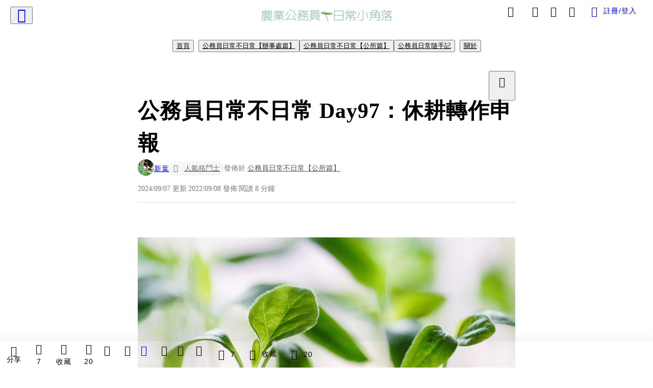

--- FILE ---
content_type: text/html; charset=utf-8
request_url: https://vocus.cc/article/6319e668fd8978000133a24e
body_size: 811051
content:
<!DOCTYPE html><html lang="zh-Hant" dir="ltr"><head><title>公務員日常不日常 Day97：休耕轉作申報</title><meta name="theme-color" content="#FF485A"/><meta charSet="utf-8"/><meta http-equiv="X-UA-Compatible" content="IE=edge"/><meta name="viewport" content="width=device-width,initial-scale=1,minimum-scale=1,maximum-scale=1,user-scalable=no,interactive-widget=resizes-content"/><meta name="title" content="公務員日常不日常 Day97：休耕轉作申報"/><meta name="description" content="接手請長假的同事的業務後，我迎來第一次的休耕轉作申報。
「葉子，要安排二期作下鄉申報的期程了。」
一日，在災害依舊忙得不可開交的時候，負責休耕轉作的單工姐姐說。
啊啊啊，好像有這麼一回事！"/><meta property="url" content="https://vocus.cc/article/6319e668fd8978000133a24e"/><meta name="keywords" content="公所, 姐姐, 農民, 業務, 災害, 午後雷陣雨, 日常, 新人, 文件, 公務員"/><meta property="fb:app_id" content="1529891880611499"/><meta property="og:title" content="公務員日常不日常 Day97：休耕轉作申報"/><meta property="og:description" content="接手請長假的同事的業務後，我迎來第一次的休耕轉作申報。
「葉子，要安排二期作下鄉申報的期程了。」
一日，在災害依舊忙得不可開交的時候，負責休耕轉作的單工姐姐說。
啊啊啊，好像有這麼一回事！"/><meta property="og:url" content="https://vocus.cc/article/6319e668fd8978000133a24e"/><meta property="og:type" content="article"/><meta property="og:image:width" content="1200"/><meta property="og:image:height " content="630"/><meta property="og:site_name" content="vocus"/><meta property="og:image" content="https://resize-image.vocus.cc/resize?norotation=true&amp;quality=80&amp;url=https%3A%2F%2Fimages.unsplash.com%2Fphoto-1457530378978-8bac673b8062%3Fcrop%3Dentropy%26cs%3Dtinysrgb%26fm%3Djpg%26ixid%3DMnwyNTY4N3wwfDF8c2VhcmNofDU3fHxmYXJtZXJ8ZW58MHx8fHwxNjYyNjQyMDUx%26ixlib%3Drb-1.2.1%26q%3D80&amp;width=1200&amp;sign=PH9PDDZhdH1oDrPBqS_je_DfaRE6NPstKijGn0fatT0"/><meta property="og:image:secure_url" content="https://resize-image.vocus.cc/resize?norotation=true&amp;quality=80&amp;url=https%3A%2F%2Fimages.unsplash.com%2Fphoto-1457530378978-8bac673b8062%3Fcrop%3Dentropy%26cs%3Dtinysrgb%26fm%3Djpg%26ixid%3DMnwyNTY4N3wwfDF8c2VhcmNofDU3fHxmYXJtZXJ8ZW58MHx8fHwxNjYyNjQyMDUx%26ixlib%3Drb-1.2.1%26q%3D80&amp;width=1200&amp;sign=PH9PDDZhdH1oDrPBqS_je_DfaRE6NPstKijGn0fatT0"/><meta name="pubdate" content="2022-09-08T13:02:05.478Z"/><meta name="lastmod" content="2024-09-07T23:30:15.999Z"/><meta property="article:published_time" content="2022-09-08T13:02:05.478Z"/><meta property="article:modified_time" content="2024-09-07T23:30:15.999Z"/><meta name="twitter:card" content="summary"/><meta name="twitter:title" content="公務員日常不日常 Day97：休耕轉作申報"/><meta name="twitter:description" content="接手請長假的同事的業務後，我迎來第一次的休耕轉作申報。
「葉子，要安排二期作下鄉申報的期程了。」
一日，在災害依舊忙得不可開交的時候，負責休耕轉作的單工姐姐說。
啊啊啊，好像有這麼一回事！"/><meta name="twitter:url" content="https://vocus.cc/article/6319e668fd8978000133a24e"/><link rel="amphtml" href="https://vocus.cc/article/amp/6319e668fd8978000133a24e"/><link rel="canonical" href="https://vocus.cc/article/6319e668fd8978000133a24e"/><script type="application/ld+json">{"@context":"https://schema.org","@type":"WebSite","name":"vocus","alternateName":"vocus","url":"https://vocus.cc"}</script><script type="application/ld+json">{"@context":"http://schema.org","@type":"NewsArticle","mainEntityOfPage":{"@type":"WebPage","@id":"https://vocus.cc/article/6319e668fd8978000133a24e"},"headline":"公務員日常不日常 Day97：休耕轉作申報｜新葉 - 方格子","thumbnailUrl":"https://images.unsplash.com/photo-1457530378978-8bac673b8062","description":"接手請長假的同事的業務後，我迎來第一次的休耕轉作申報。「葉子，要安排二期作下鄉申報的期程了。」一日，在災害依舊忙得不可開交的時候，負責休耕轉作的單工姐姐說。啊啊啊，好像有這麼一回事！ 公務員, 職場, 農地勘查, 公所, 姐姐, 農民, 業務, 災害, 午後雷陣雨, 日常, 新人, 文件, 公務員","datePublished":"2022-09-08T13:02:05.478Z","dateModified":"2024-09-07T23:30:15.999Z","dateCreated":"2022-09-08T12:56:08.063Z","articleBody":"<p><p><img src=\"https://images.unsplash.com/photo-1457530378978-8bac673b8062?crop=entropy&amp;cs=tinysrgb&amp;fm=jpg&amp;ixid=MnwyNTY4N3wwfDF8c2VhcmNofDU3fHxmYXJtZXJ8ZW58MHx8fHwxNjYyNjQyMDUx&amp;ixlib=rb-1.2.1&amp;q=80\" alt=\"raw-image\" /></p><p></p></p><p><span>接手請長假的同事的業務後，我迎來第一次的休耕轉作申報。</span></p><p><span>「葉子，要安排二期作下鄉申報的期程了。」</span></p><p><span>一日，在災害依舊忙得不可開交的時候，負責休耕轉作的單工姐姐說。</span></p><p><span>啊啊啊，好像有這麼一回事！</span></p><p><span>休耕轉作是實行已久的政策，鼓勵稻田轉作其他作物或是休耕恢復地力，並給予獎勵金。</span></p><p><span>因應此一政策，每個公所聘有專門的臨時人員協助，數量依業務量而定。</span></p><p><span>在我們公所，一共有兩位轉作單工，分別稱呼他們為單工姐姐及單工大哥吧。</span></p><p><span>話說他們兩位並不只做休耕轉作申報及勘查的業務，在災害來臨時，也會協助受理；公所有各種防疫輪值、活動表揚同樣需要支援，總之屬於公所的一份子。</span></p><p><span>相較於已經辦理這個業務好多年的哥哥姐姐們，我只有模糊的概念，一切都要靠他們。</span></p><p><span>「這是我們往年申報的日程，已經根據今年的日期整理過了，你看這樣可不可以。」單工大哥遞來一張紙，上面用鉛筆寫著日期及預計下鄉申報的地點。</span></p><p><span>申報期間，公所人員會安排到各里活動中心、廟宇受理，讓農民就近申報，便利便民。</span></p><p><span>看著這張紙，我感激涕零。</span></p><p><span>「沒問題，就照這個時程安排下鄉申報。」</span></p><p><span>單工負責雜務、承辦負責公文及行政流程。我趕緊根據他們的提醒，發文通知里辦、寫簽呈報告下鄉期程。</span></p><p><span>「這是這個月的薪資預借資料。」又過了幾天，單工姐姐遞來一份文件。</span></p><p><span>哦哦哦這又是什麼！好像有聽說！</span></p><p><span>「之前承辦都會寫簽，再交由我跑核銷。麻煩你了。」姐姐如是說。</span></p><p><span>哦哦哦，都幫我弄好了！</span></p><p><span>再度感激涕零，我立刻翻出前一手留下的交接資料，照抄之前的內容。</span></p><p><span>原來單工的薪資由轉作計畫支付，因為計畫通常在年中才會核定，為了不讓薪水延遲，會先預借所內的經費支用。</span></p><p><span>能夠照著之前的資料去做，好棒啊……</span></p><p><span>不用摸索的感覺真好。</span></p><p><span>二期作申報日子很快就到了，然而這時剛好卡到災害勘查，完全分身乏術。</span></p><p><span>「你先專心看農損吧，這裡有我們。」兩位單工堅強的說。</span></p><p><span>太、太感人了！</span></p><p><span>再度感激涕零。</span></p><p><span>我努力的將農損勘查表趕完，順利在第二週加入申報的行列。</span></p><p><span>轉作申報有一個月的時間，和十天內高強度受理的農損不同，有充裕的準備期可以分散人潮。</span></p><p><br /></p><p><span>－－強烈建議災害不要逼著十天含假日受理，雖然會這樣是要加快災後復耕的速度，但老實說越趕就越容易出事。</span></p><p><span>比如說補助資料各種打錯、農民擠成一團、有人沒申報到來拍桌等等。痛苦的回憶。</span></p><p><br /></p><p><span>轉作申報第二週，開始到各里去受理。一次下鄉都是兩個人互相照應、一個人留在公所，跟兩位單工討論後，決定了排班順序。</span></p><p><span>這天，是我第一次下鄉申報。</span></p><p><span>好新鮮！</span></p><p><span>一早，我蹦蹦跳跳走進活動中心。單工大哥已經擺好桌子和文件，正在跟農友講話。</span></p><p><span>欸？我遲到了嗎？</span></p><p><span>疑惑的看了看手錶，我是準時出現沒錯。</span></p><p><span>「雖然表訂八點半開始，但很多人八點就在等了。」大哥壓低聲音告訴我。</span></p><p><span>欸！果然是早睡早起的農民。</span></p><p><span>我湊過去，聆聽他和農民的對話，在心中複習著受理事項。</span></p><p><span>某一年人手不足的時候，我曾經在公所幫忙受理過申報，算是略懂略懂。</span></p><p><span>「今年納入了水稻保險……」</span></p><p><span>「關於大區輪灌……」</span></p><p><span>欸欸欸？似乎跟我之前學的都不一樣！</span></p><p><span>「今年的轉作政策大改喔，你知道嗎？」大哥看向我，問。</span></p><p><span>當然不知道！</span></p><p><span>即使天氣炎熱、活動中心沒有冷氣，我背後卻冒出冷汗。我默默拿出紙筆，開始做筆記。</span></p><p><span>我不是略懂，我什麼都不懂。</span></p><p><span>許久沒體驗到新人的感覺了。最近都在帶領兩個新人，還以為自己可以當耍廢擺爛的老屁股呢，哈哈哈……</span></p><p><br /></p><p><span>過了一會，那名農民離開，整個室內安靜下來。暫時沒有客人上門，大哥整理了一下桌面，將申報單疊好。</span></p><p><span>「因為現在很多都一次報兩期，二期作的案件量會比較少一點。啊，現在不叫一期跟二期了，叫做第一次跟第二次措施。」</span></p><p><span>嗯很好，連計畫名稱都改了，救命。</span></p><p><span>「但我們還是會跟農民講一期、二期，比較好理解。」</span></p><p><span>沒錯沒錯，連我都不理解了。</span></p><p><span>接著，我謹慎的跟在大哥身旁學習，努力獨當一面。</span></p><p><span>「話說，過了這麼多年，也換了好多主辦了呢。」似乎在指導我的時候感到懷念，大哥說道，瞇起眼睛。</span></p><p><span>「記得X年前的主辦因為勘查費喬不攏，鬧到區長那邊；一位主辦則是常常跟農民吵架，後來調整業務才相安無事；還有一位主辦則是剛考上，申報期間嚷著這不是她想像的公務員生活，然後就離職了……」</span></p><p><span>……為什麼聽起來都不太妙！</span></p><p><span>「總之，互相配合。」大哥只這樣結論道。</span></p><p><span>……聽起來他們都沒在配合啊喂。</span></p><p><span>我停下寫筆記的手，默默覺得有點驚嚇。</span></p><p><span>不過我當然全力配合。怎麼敢造次。</span></p><p><br /></p><p><span>隔天，換單工姐姐和我出去申報。</span></p><p><span>這次的地點在一座廟宇，廟公看到我們抵達，便將桌子擦乾淨、椅子擺好，模樣甚是熟練。</span></p><p><span>這座廟位於村莊一角，前方有個很大的廣場，旁邊種了一排樹，鳥叫聲此起彼落，相當熱鬧。</span></p><p><span>提供給我們的座位在廟門右邊，還未進門，我就注意到右上方有些微動靜。</span></p><p><span>抬頭一看，原來廟門上方的空間架設了鳥網，一隻麻雀正無助的掛在上面掙扎。</span></p><p><span>什麼情況！</span></p><p><span>我戒慎恐懼的別開目光，隨著姐姐走到座位。幾名農民帶著單子出現，我們趕緊招呼。</span></p><p><span>然而在寫單子時，我一直忍不住看向旁邊的網子。</span></p><p><span>因為麻雀還在掙扎啊啊啊！</span></p><p><span>難不成我要看著麻雀掙扎一整天？心理上好有負擔！</span></p><p><span>農民離開後，我走到網子旁，抬頭看那隻麻雀，伸手嘗試拯救牠。</span></p><p><span>看見我的舉動，廟公緩緩走過來，「這些鳥老是飛進來，到處都是鳥大便，不得已才用網子。」</span></p><p><span>說著，他抓住麻雀，開始將纏住的網子拆開。過了一會，他抓著麻雀去旁邊放生。</span></p><p><span>謝天謝地，視線裡沒有生物在掙扎了。</span></p><p><span>架設鳥網在農地是不行的，不過廟宇大概沒有規定。</span></p><p><span>繼續乖乖受理申報，整天下來，我看見好隻次麻雀低低飛了進來，又低空飛出去。</span></p><p><span>……還真是訓練有素。根本沒用吧喂！</span></p><p><br /></p><p><span>人潮出現、人潮消失，一波一波消化申報的農民後，很快到了中午。我們收拾好，各自吃飯去。吃飽後，我抓緊時間回到公所處理公文。</span></p><p><span>正將公文一個個簽核出去，周遭的光線一暗，感覺被包圍住。</span></p><p><span>一左一右，新人小孟跟職代妹妹各自捧著一疊文件，小孟冷靜的推推眼鏡、職代妹則是眼巴巴的看著我。</span></p><p><span>「葉子，關於農用證明……」</span></p><p><span>「葉子葉子，群組在講的產量報告是什麼？」</span></p><p><span>看她們的模樣相當無助，我愣了。</span></p><p><span>對吼，最近都在外頭申報，每次都是匆匆回來公所又匆匆離去，兩個新人遇到問題根本求助無門。</span></p><p><span>「一個一個來。」看看時間，應該還來得及，我看著她們手中的文件，指導該如何處理。</span></p><p><span>希望能趕快獨當一面啊！</span></p><p><span>好不容易把她們教到會，也差不多到下午的申報時段，我站起身，準備出門。</span></p><p><span>轟一聲，夾雜著劇烈的雨聲，在身旁的窗戶響起。</span></p><p><span>……不會吧？</span></p><p><br /></p><p><span>「喔？今天的午後雷陣雨真早……葉小姐？」負責管理後門進出的安心上工正端詳著外頭雨勢，看見我走過來。</span></p><p><span>「你是認真的嗎？」他看著我穿上雨衣、雨褲和雨鞋，毅然決然的踏出門。</span></p><p><span>「農民還在等著我呢！」我一副慷慨就義的模樣。才幾分鐘而已，後門已經積了一攤不淺的水窪，超大點點的雨滴不斷衝到地面，濺起水花。</span></p><p><span>水珠打在身上，隔著雨衣都可以感受到那個力道，好痛。</span></p><p><span>外出申報什麼的……好狼狽啊！</span></p><p><br /></p><p><span>接下來的幾天，都在午後雷陣雨中狼狽度過。結束下鄉申報的行程後，我們回到公所，繼續受理申報。</span></p><p><span>隨著申報經驗的累積，現在我已經可以熟練的跟農民說明轉作的規定。</span></p><p><span>「種食用玉米的補助多少？」</span></p><p><span>……數字除外。</span></p><p><span>我連辦理多年的災害補助價格都記不住了，不要逼我。</span></p><p><span>總之，申報期安然度過。</span></p><p><span>「要開始登打申報資料囉！」單工姐姐指著櫃子上厚厚好幾疊的單子。「超過時間沒登打，系統會鎖起來，如果登打錯誤會被記點，要注意。」</span></p><p><span>……好嚴格！</span></p><p><span>看來身為休耕轉作的主辦，還有一段很長的路要學習。</span></p><p><span>走一步算一步囉。</span></p>","keywords":["公務員","職場","農地勘查","公所","姐姐","農民","業務","災害","午後雷陣雨","日常","新人","文件","公務員"],"author":{"@type":"Person","name":"新葉","url":"https://vocus.cc/user/@Wakaba"},"image":{"@type":"ImageObject","url":"https://images.unsplash.com/photo-1457530378978-8bac673b8062"},"creator":{"@type":"Person","name":"新葉"},"publisher":{"@type":"Organization","name":"方格子｜放送你的知識與想像","logo":{"@type":"ImageObject","url":"https://images.vocus.cc/static/og_img/vocus_og_2025.jpg"}},"comment":[{"@type":"Comment","@id":"https://vocus.cc/article/6319e668fd8978000133a24e#comment-63232958fd897800017c1ad1","text":"兩位單工好可靠！！\n\n話說，葉子居然看不懂捕鳥網的用意！！！\n放生乃功德一件，捕了鳥之後就可以天天放生天天積功德啦🙃\n（以上為胡言亂語，請無視(⁠´⁠⊙⁠ω⁠⊙⁠`⁠)⁠！ \n\n話說葉子..\n咱們不是約好，下大雨千萬不可以出門嗎，會...會跌倒，會後悔的R 嗚嗚嗚🥲","dateCreated":"2022-09-15T13:32:08.565Z","author":{"@type":"Person","name":"漓境","url":"https://vocus.cc/user/@lijing"}},{"@type":"Comment","@id":"https://vocus.cc/article/6319e668fd8978000133a24e#comment-631e0922fd897800014d90db","text":"每個工作都有煩惱啊","dateCreated":"2022-09-11T16:13:22.677Z","author":{"@type":"Person","name":"泡澡的太陽","url":"https://vocus.cc/user/@viewerwind"}},{"@type":"Comment","@id":"https://vocus.cc/article/6319e668fd8978000133a24e#comment-631d7497fd897800014840f7","text":"午後雷陣雨超煩 😂","dateCreated":"2022-09-11T05:39:35.808Z","author":{"@type":"Person","name":"地方小承辦","url":"https://vocus.cc/user/60c62823fd8978000107080a"}}],"commentCount":7}</script><link rel="dns-prefetch" href="https://d2a6d2ofes041u.cloudfront.net"/><link rel="dns-prefetch" href="https://api.vocus.cc"/><link rel="dns-prefetch" href="https://www.googletagmanager.com"/><link rel="preconnect" href="https://d2a6d2ofes041u.cloudfront.net" crossorigin="anonymous"/><link rel="preload" as="image" href="https://images.unsplash.com/photo-1457530378978-8bac673b8062?crop=entropy&amp;cs=tinysrgb&amp;fm=jpg&amp;ixid=MnwyNTY4N3wwfDF8c2VhcmNofDU3fHxmYXJtZXJ8ZW58MHx8fHwxNjYyNjQyMDUx&amp;ixlib=rb-1.2.1&amp;q=80" fetchpriority="high"/><script type="application/ld+json">[{"@context":"https://schema.org","@type":"BreadcrumbList","name":"作者頁「新葉」導往文章「公務員日常不日常 Day97：休耕轉作申報」的導覽標記","itemListElement":[{"@type":"ListItem","position":1,"name":"方格子｜放送你的知識與想像","item":{"@id":"https://vocus.cc","name":"方格子｜放送你的知識與想像"}},{"@type":"ListItem","position":2,"name":"新葉","item":{"@id":"https://vocus.cc/user/@Wakaba","name":"新葉"}}]},{"@context":"https://schema.org","@type":"BreadcrumbList","name":"沙龍首頁「農業公務員日常小角落」導往文章「公務員日常不日常 Day97：休耕轉作申報」的導覽標記","itemListElement":[{"@type":"ListItem","position":1,"name":"農業公務員日常小角落","item":{"@id":"https://vocus.cc/salon/civil_servant_wakaba","name":"農業公務員日常小角落"}}]},{"@context":"https://schema.org","@type":"BreadcrumbList","name":"房間頁「公務員日常不日常【辦事處篇】」導往文章的導覽標記","itemListElement":[{"@type":"ListItem","position":1,"name":"農業公務員日常小角落","item":{"@id":"https://vocus.cc/salon/civil_servant_wakaba","name":"農業公務員日常小角落"}},{"@type":"ListItem","position":2,"name":"公務員日常不日常【辦事處篇】","item":{"@id":"https://vocus.cc/salon/civil_servant_wakaba/room/6830875ffd89780001da2a3d","name":"公務員日常不日常【辦事處篇】"}}]},{"@context":"https://schema.org","@type":"BreadcrumbList","name":"房間頁「公務員日常不日常【公所篇】」導往文章的導覽標記","itemListElement":[{"@type":"ListItem","position":1,"name":"農業公務員日常小角落","item":{"@id":"https://vocus.cc/salon/civil_servant_wakaba","name":"農業公務員日常小角落"}},{"@type":"ListItem","position":2,"name":"公務員日常不日常【公所篇】","item":{"@id":"https://vocus.cc/salon/civil_servant_wakaba/room/civil_servant_wakaba","name":"公務員日常不日常【公所篇】"}}]},{"@context":"https://schema.org","@type":"BreadcrumbList","name":"房間頁「公務員日常隨手記」導往文章的導覽標記","itemListElement":[{"@type":"ListItem","position":1,"name":"農業公務員日常小角落","item":{"@id":"https://vocus.cc/salon/civil_servant_wakaba","name":"農業公務員日常小角落"}},{"@type":"ListItem","position":2,"name":"公務員日常隨手記","item":{"@id":"https://vocus.cc/salon/civil_servant_wakaba/room/civil_servant_daily","name":"公務員日常隨手記"}}]}]</script><script type="application/ld+json">[{"@context":"https://schema.org","@type":"ImageObject","contentUrl":"https://images.unsplash.com/photo-1457530378978-8bac673b8062?crop=entropy&cs=tinysrgb&fm=jpg&ixid=MnwyNTY4N3wwfDF8c2VhcmNofDU3fHxmYXJtZXJ8ZW58MHx8fHwxNjYyNjQyMDUx&ixlib=rb-1.2.1&q=80","creator":{"@context":"https://schema.org","@type":"Organization","url":"https://unsplash.com/","name":"Unsplash"},"license":"https://help.unsplash.com/en/collections/1463188-unsplash-license","acquireLicensePage":"https://help.unsplash.com/en/articles/4772197-using-unsplash-images-as-a-reference-for-artwork","copyrightNotice":"©2026 新葉 on Unsplash. All rights reserved.","creditText":"新葉 on Unsplash"}]</script><script type="application/ld+json">{"@context":"https://schema.org","@type":"ItemList","name":"當前文章的相關貼文或文章","description":"當前文章的相關貼文或文章","url":"https://vocus.cc/article/6319e668fd8978000133a24e","itemListElement":[{"@type":"ListItem","position":1,"url":"https://vocus.cc/article/69674b77fd897800016b87a4"},{"@type":"ListItem","position":2,"url":"https://vocus.cc/article/695db645fd89780001f5dcfd"},{"@type":"ListItem","position":3,"url":"https://vocus.cc/article/6492ffbcfd8978000161ec47"},{"@type":"ListItem","position":4,"url":"https://vocus.cc/article/6399ed26fd89780001cb86ff"},{"@type":"ListItem","position":5,"url":"https://vocus.cc/article/62c000b2fd89780001b95fe1"},{"@type":"ListItem","position":6,"url":"https://vocus.cc/article/629dfd2dfd89780001d7be61"},{"@type":"ListItem","position":7,"url":"https://vocus.cc/article/629dfb68fd89780001d7a81a"},{"@type":"ListItem","position":8,"url":"https://vocus.cc/article/61ffd3bffd8978000104e0fc"},{"@type":"ListItem","position":9,"url":"https://vocus.cc/article/61c9b80bfd89780001dd2096"},{"@type":"ListItem","position":10,"url":"https://vocus.cc/article/60e01ac9fd89780001bfdcce"},{"@type":"ListItem","position":11,"url":"https://vocus.cc/article/5c4b1e13fd897800015dbd2d"}]}</script><meta name="next-head-count" content="39"/><link rel="dns-prefetch" href="//connect.facebook.net"/><link rel="dns-prefetch" href="//cdn.embedly.com"/><link rel="dns-prefetch" href="//static.hotjar.com"/><link rel="dns-prefetch" href="//tenmax-static.cacafly.net"/><link rel="dns-prefetch" href="//ssp.tenmax.io"/><link rel="dns-prefetch" href="//lh3.googleusercontent.com"/><link rel="dns-prefetch" href="//survey.survicate.com"/><link rel="preconnect" href="https://connect.facebook.net" crossorigin=""/><link rel="preconnect" href="https://cdn.embedly.com" crossorigin=""/><meta name="application-name" content="vocus｜方格子"/><meta name="apple-mobile-web-app-capable" content="yes"/><meta name="apple-mobile-web-app-title" content="vocus｜方格子"/><meta name="apple-mobile-web-app-status-bar" content="#ff485a"/><meta name="format-detection" content="telephone=no"/><meta name="mobile-web-app-capable" content="yes"/><meta name="theme-color" content="#ff485a"/><link rel="shortcut icon" href="https://vocus.cc/static/favicon.ico"/><link rel="apple-touch-icon" href="/static/img/icon-96x96.png"/><link rel="apple-touch-icon" sizes="152x152" href="/static/img/icon-152x152.png"/><link rel="apple-touch-icon" sizes="180x180" href="/static/img/icon-180x180.png"/><link rel="apple-touch-icon" sizes="167x167" href="/static/img/icon-167x167.png"/><link rel="icon" type="image/png" sizes="32x32" href="/static/img/favicon-32x32.png"/><link rel="icon" type="image/png" sizes="16x16" href="/static/img/favicon-16x16.png"/><link rel="manifest" href="/manifest.json" crossorigin="use-credentials"/><link data-next-font="" rel="preconnect" href="/" crossorigin="anonymous"/><link rel="preload" href="/_next/static/css/1948cfc89a519508.css" as="style"/><link rel="stylesheet" href="/_next/static/css/1948cfc89a519508.css" data-n-g=""/><link rel="preload" href="/_next/static/css/7bba43fccd5735d5.css" as="style"/><link rel="stylesheet" href="/_next/static/css/7bba43fccd5735d5.css" data-n-p=""/><link rel="preload" href="/_next/static/css/9c0e26555787fd0d.css" as="style"/><link rel="stylesheet" href="/_next/static/css/9c0e26555787fd0d.css"/><noscript data-n-css=""></noscript><script defer="" nomodule="" src="/_next/static/chunks/polyfills-42372ed130431b0a.js"></script><script defer="" src="/_next/static/chunks/11065.7621d6d50adcf8e9.js"></script><script defer="" src="/_next/static/chunks/38544-9ca3ec121db0f11d.js"></script><script defer="" src="/_next/static/chunks/26025-052751214a1c7dd8.js"></script><script defer="" src="/_next/static/chunks/60801.251d1c9a6e718dd2.js"></script><script defer="" src="/_next/static/chunks/63987.d0c2a93fad593834.js"></script><script defer="" src="/_next/static/chunks/49058.5f3b042afdf5b0d9.js"></script><script defer="" src="/_next/static/chunks/vendor-radix.2fbf0a24015b3fbe.js"></script><script defer="" src="/_next/static/chunks/55385-481edc5f643f4662.js"></script><script defer="" src="/_next/static/chunks/73538.fae9a3aefee9f677.js"></script><script defer="" src="/_next/static/chunks/5840.cf1c2f2822ecc839.js"></script><script defer="" src="/_next/static/chunks/283.68507f2babcc7065.js"></script><script src="/_next/static/chunks/webpack-416ab50969b5d9f0.js" defer=""></script><script src="/_next/static/chunks/framework-465e490adc4592e5.js" defer=""></script><script src="/_next/static/chunks/main-1a94c49bb80a68bd.js" defer=""></script><script src="/_next/static/chunks/pages/_app-be636cd082fde491.js" defer=""></script><script src="/_next/static/chunks/1bfc9850-f445dfbaa30ed2b2.js" defer=""></script><script src="/_next/static/chunks/66261-a44e130f873cd373.js" defer=""></script><script src="/_next/static/chunks/87066-c13d598811fb9be1.js" defer=""></script><script src="/_next/static/chunks/2183-52a384eb30d871a9.js" defer=""></script><script src="/_next/static/chunks/16118-e104739afae8026c.js" defer=""></script><script src="/_next/static/chunks/78999-c6867f170a29ed9a.js" defer=""></script><script src="/_next/static/chunks/9198-ccf0528fe6cb6ff5.js" defer=""></script><script src="/_next/static/chunks/18573-fe484e48c0e68238.js" defer=""></script><script src="/_next/static/chunks/87536-6c926276c73394de.js" defer=""></script><script src="/_next/static/chunks/72873-143cdd2eb916a03c.js" defer=""></script><script src="/_next/static/chunks/4736-8d5e564040410f53.js" defer=""></script><script src="/_next/static/chunks/57021-6820a1a8902ae936.js" defer=""></script><script src="/_next/static/chunks/92919-f80dbf63d0d87e49.js" defer=""></script><script src="/_next/static/chunks/51533-5f6a9d9dea70aa72.js" defer=""></script><script src="/_next/static/chunks/77086-be2b032638e8aceb.js" defer=""></script><script src="/_next/static/chunks/61357-1494162d6574d3bc.js" defer=""></script><script src="/_next/static/chunks/70717-d837977e408af2a0.js" defer=""></script><script src="/_next/static/chunks/5283-d10e38915ece476d.js" defer=""></script><script src="/_next/static/chunks/89755-077be33f892b959c.js" defer=""></script><script src="/_next/static/chunks/76499-97bd958f479cf639.js" defer=""></script><script src="/_next/static/chunks/85518-fc26456125faa62f.js" defer=""></script><script src="/_next/static/chunks/77442-b2f040d1eb917574.js" defer=""></script><script src="/_next/static/chunks/62584-49af57c6a46b0c25.js" defer=""></script><script src="/_next/static/chunks/29990-3b329c48a9056e4e.js" defer=""></script><script src="/_next/static/chunks/14733-e1da1540662138ae.js" defer=""></script><script src="/_next/static/chunks/54601-de63db4e5d906432.js" defer=""></script><script src="/_next/static/chunks/80690-6e6326cbb3a93136.js" defer=""></script><script src="/_next/static/chunks/99192-45ef571c5899d9db.js" defer=""></script><script src="/_next/static/chunks/25389-4579572c633a364f.js" defer=""></script><script src="/_next/static/chunks/96575-34767619d0390e17.js" defer=""></script><script src="/_next/static/chunks/60022-f431e8fba2395a34.js" defer=""></script><script src="/_next/static/chunks/79553-d99a3a6de870863a.js" defer=""></script><script src="/_next/static/chunks/81344-f51b4850744b33e8.js" defer=""></script><script src="/_next/static/chunks/74330-3391d2f10c08c591.js" defer=""></script><script src="/_next/static/chunks/17937-b022ea2bf8f74aa8.js" defer=""></script><script src="/_next/static/chunks/60052-c6b08a619bfe0339.js" defer=""></script><script src="/_next/static/chunks/30005-cff7ad0d9773733a.js" defer=""></script><script src="/_next/static/chunks/21167-e2ac1c3c6efee246.js" defer=""></script><script src="/_next/static/chunks/50595-b8d5829e7c113193.js" defer=""></script><script src="/_next/static/chunks/pages/article/%5Bid%5D-b15692188ded51d8.js" defer=""></script><script src="/_next/static/6_hGEFAmmWmEna2Eq9PF8/_buildManifest.js" defer=""></script><script src="/_next/static/6_hGEFAmmWmEna2Eq9PF8/_ssgManifest.js" defer=""></script><style data-styled="" data-styled-version="5.3.11">.hHRGMn{background-size:cover;font-size:20px;width:20px;height:20px;display:-webkit-box;display:-webkit-flex;display:-ms-flexbox;display:flex;-webkit-align-items:center;-webkit-box-align:center;-ms-flex-align:center;align-items:center;}/*!sc*/
.hHRGMn.icon-refresh.rotate{-webkit-animation:1500ms linear infinite fTxbLP;animation:1500ms linear infinite fTxbLP;}/*!sc*/
.hHRGMn:before{width:20px;height:20px;}/*!sc*/
.koufxr{background-size:cover;font-size:28px;width:28px;height:28px;display:-webkit-box;display:-webkit-flex;display:-ms-flexbox;display:flex;-webkit-align-items:center;-webkit-box-align:center;-ms-flex-align:center;align-items:center;}/*!sc*/
.koufxr.icon-refresh.rotate{-webkit-animation:1500ms linear infinite fTxbLP;animation:1500ms linear infinite fTxbLP;}/*!sc*/
.koufxr:before{width:28px;height:28px;}/*!sc*/
.hEhLok{background-size:cover;font-size:24px;width:24px;height:24px;display:-webkit-box;display:-webkit-flex;display:-ms-flexbox;display:flex;-webkit-align-items:center;-webkit-box-align:center;-ms-flex-align:center;align-items:center;color:var(--Primary-Gray-L-03);display:inline-block;vertical-align:middle;}/*!sc*/
.hEhLok.icon-refresh.rotate{-webkit-animation:1500ms linear infinite fTxbLP;animation:1500ms linear infinite fTxbLP;}/*!sc*/
.hEhLok:before{width:24px;height:24px;}/*!sc*/
data-styled.g1[id="sc-85ee8161-0"]{content:"hHRGMn,koufxr,hEhLok,"}/*!sc*/
.fYQLBE{display:-webkit-box;display:-webkit-flex;display:-ms-flexbox;display:flex;-webkit-box-pack:center;-webkit-justify-content:center;-ms-flex-pack:center;justify-content:center;height:36px;padding:8px;border-radius:8px;font-size:14px;color:var(--theme-L_gray-base-B_white);background-color:var(--theme-L_transparent-B_transparent);border:none;}/*!sc*/
@media (hover:hover){.fYQLBE:hover{background-color:var(--theme-L_gray-5-B_gray-1);}}/*!sc*/
.fYQLBE:disabled{color:var(--Primary-Gray-L-03);background-color:var(--theme-L_gray-5-B_gray-1);border:none;}/*!sc*/
.cGxKKk{height:36px;padding:8px 12px;border-radius:8px;font-size:14px;display:-webkit-box;display:-webkit-flex;display:-ms-flexbox;display:flex;-webkit-box-pack:center;-webkit-justify-content:center;-ms-flex-pack:center;justify-content:center;-webkit-align-items:center;-webkit-box-align:center;-ms-flex-align:center;align-items:center;color:var(--theme-L_gray-base-B_gray-6);background-color:var(--theme-L_white-B_transparent);border:1px solid var(--theme-L_gray-base-B_gray-6);}/*!sc*/
@media (hover:hover){.cGxKKk:hover{background-color:var(--theme-L_gray-5-B_gray-1);border:1px solid var(--theme-L_gray-base-B_gray-6);}}/*!sc*/
.cGxKKk:disabled{color:var(--Primary-Gray-L-03);background-color:var(--theme-L_gray-5-B_gray-1);border:none;}/*!sc*/
.koZbQv{height:36px;padding:8px 12px;border-radius:8px;font-size:14px;display:-webkit-box;display:-webkit-flex;display:-ms-flexbox;display:flex;-webkit-box-pack:center;-webkit-justify-content:center;-ms-flex-pack:center;justify-content:center;-webkit-align-items:center;-webkit-box-align:center;-ms-flex-align:center;align-items:center;color:var(--theme-L_gray-base-B_white);background-color:var(--theme-L_transparent-B_transparent);border:none;}/*!sc*/
@media (hover:hover){.koZbQv:hover{color:var(--theme-L_gray-2-B_gray-5);}}/*!sc*/
.koZbQv:disabled{color:var(--Primary-Gray-L-03);border:none;}/*!sc*/
.elEzpU{display:-webkit-box;display:-webkit-flex;display:-ms-flexbox;display:flex;-webkit-box-pack:center;-webkit-justify-content:center;-ms-flex-pack:center;justify-content:center;height:36px;padding:8px;border-radius:8px;font-size:14px;color:var(--theme-L_gray-base-B_white);background-color:var(--theme-L_transparent-B_transparent);border:none;}/*!sc*/
@media (hover:hover){.elEzpU:hover{color:var(--theme-L_gray-2-B_gray-5);}}/*!sc*/
.elEzpU:disabled{color:var(--Primary-Gray-L-03);border:none;}/*!sc*/
.hfKRUO{-webkit-align-items:center;-webkit-box-align:center;-ms-flex-align:center;align-items:center;background-color:var(--theme-L_white-B_transparent);border:1px solid var(--theme-L_gray-4-B_gray-2);border-radius:8px;color:var(--theme-L_gray-base-B_gray-6);display:-webkit-box;display:-webkit-flex;display:-ms-flexbox;display:flex;font-size:14px;height:36px;-webkit-box-pack:center;-webkit-justify-content:center;-ms-flex-pack:center;justify-content:center;margin-top:24px;padding:8px 12px;}/*!sc*/
@media (hover:hover){.hfKRUO:hover{background-color:var(--theme-L_gray-5-B_gray-1);border:1px solid var(--theme-L_gray-3-B_gray-2);}}/*!sc*/
@media screen and (min-width:0){.hfKRUO{width:100%;}}/*!sc*/
@media screen and (min-width:768px){.hfKRUO{width:auto;}}/*!sc*/
.hfKRUO:disabled{color:var(--Primary-Gray-L-03);background-color:var(--theme-L_gray-5-B_gray-1);border:none;}/*!sc*/
.liUBsH{height:36px;padding:8px 12px;border-radius:8px;font-size:14px;display:-webkit-box;display:-webkit-flex;display:-ms-flexbox;display:flex;-webkit-box-pack:center;-webkit-justify-content:center;-ms-flex-pack:center;justify-content:center;-webkit-align-items:center;-webkit-box-align:center;-ms-flex-align:center;align-items:center;color:var(--theme-L_gray-base-B_gray-6);background-color:var(--theme-L_white-B_transparent);border:1px solid var(--theme-L_gray-4-B_gray-2);margin-top:8px;margin-bottom:8px;}/*!sc*/
@media (hover:hover){.liUBsH:hover{background-color:var(--theme-L_gray-5-B_gray-1);border:1px solid var(--theme-L_gray-3-B_gray-2);}}/*!sc*/
.liUBsH:disabled{color:var(--Primary-Gray-L-03);background-color:var(--theme-L_gray-5-B_gray-1);border:none;}/*!sc*/
data-styled.g7[id="sc-e45c49f0-0"]{content:"fYQLBE,cGxKKk,koZbQv,elEzpU,hfKRUO,liUBsH,"}/*!sc*/
.ENDhh{top:0;left:0;position:fixed;width:100%;height:auto;background-color:var(--Primary-White);display:-webkit-box;display:-webkit-flex;display:-ms-flexbox;display:flex;}/*!sc*/
.kTSLUc{-webkit-align-items:center;-webkit-box-align:center;-ms-flex-align:center;align-items:center;display:-webkit-box;display:-webkit-flex;display:-ms-flexbox;display:flex;-webkit-box-pack:center;-webkit-justify-content:center;-ms-flex-pack:center;justify-content:center;}/*!sc*/
@media screen and (min-width:0){.kTSLUc{padding:0px 16px;}}/*!sc*/
@media screen and (min-width:768px){.kTSLUc{padding:0px 20px;}}/*!sc*/
.kUHCuY{-webkit-box-pack:center;-webkit-justify-content:center;-ms-flex-pack:center;justify-content:center;display:-webkit-box;display:-webkit-flex;display:-ms-flexbox;display:flex;}/*!sc*/
.ebqdlV{-webkit-box-pack:center;-webkit-justify-content:center;-ms-flex-pack:center;justify-content:center;max-width:100%;width:100%;display:-webkit-box;display:-webkit-flex;display:-ms-flexbox;display:flex;}/*!sc*/
.cGyieR{display:-webkit-box;display:-webkit-flex;display:-ms-flexbox;display:flex;-webkit-flex-direction:column;-ms-flex-direction:column;flex-direction:column;position:relative;}/*!sc*/
@media screen and (min-width:0){.cGyieR{margin-top:80px;}}/*!sc*/
@media screen and (min-width:768px){.cGyieR{margin-top:150px;}}/*!sc*/
.iVyiiI{position:relative;}/*!sc*/
.NFihu{display:-webkit-box;display:-webkit-flex;display:-ms-flexbox;display:flex;-webkit-flex-direction:column;-ms-flex-direction:column;flex-direction:column;margin:auto;position:relative;z-index:0;}/*!sc*/
@media screen and (min-width:0){.NFihu{width:100%;}}/*!sc*/
@media screen and (min-width:768px){.NFihu{width:740px;}}/*!sc*/
.kAJsTL{width:100%;z-index:-1;}/*!sc*/
.dzYzhg{display:-webkit-box;display:-webkit-flex;display:-ms-flexbox;display:flex;}/*!sc*/
.eOVyyM{-webkit-align-items:center;-webkit-box-align:center;-ms-flex-align:center;align-items:center;-webkit-box-pack:justify;-webkit-justify-content:space-between;-ms-flex-pack:justify;justify-content:space-between;display:-webkit-box;display:-webkit-flex;display:-ms-flexbox;display:flex;}/*!sc*/
.gpkPmo{-webkit-align-items:center;-webkit-box-align:center;-ms-flex-align:center;align-items:center;display:-webkit-box;display:-webkit-flex;display:-ms-flexbox;display:flex;}/*!sc*/
.kRYlAp{margin-bottom:0px;display:-webkit-box;display:-webkit-flex;display:-ms-flexbox;display:flex;}/*!sc*/
.esKXRP{width:100%;-webkit-box-pack:justify;-webkit-justify-content:space-between;-ms-flex-pack:justify;justify-content:space-between;-webkit-align-items:center;-webkit-box-align:center;-ms-flex-align:center;align-items:center;display:-webkit-box;display:-webkit-flex;display:-ms-flexbox;display:flex;}/*!sc*/
.krQfuO{-webkit-align-items:center;-webkit-box-align:center;-ms-flex-align:center;align-items:center;color:var(--Primary-Gray-L-02);display:-webkit-box;display:-webkit-flex;display:-ms-flexbox;display:flex;-webkit-flex-wrap:wrap;-ms-flex-wrap:wrap;flex-wrap:wrap;font-size:14px;font-weight:400;line-height:20px;}/*!sc*/
@media screen and (min-width:0){.krQfuO{max-width:385px;}}/*!sc*/
@media screen and (min-width:768px){.krQfuO{max-width:unset;}}/*!sc*/
@media screen and (min-width:992px){.krQfuO{max-width:unset;}}/*!sc*/
.eRIYMs{-webkit-flex-direction:column;-ms-flex-direction:column;flex-direction:column;display:-webkit-box;display:-webkit-flex;display:-ms-flexbox;display:flex;}/*!sc*/
.eJqFQu{background-color:var(--Primary-White);border:none;border-bottom:1px solid var(--Primary-Gray-L-04);border-radius:0px;width:100%;}/*!sc*/
@media screen and (min-width:0){.eJqFQu{padding:36px 0px;}}/*!sc*/
@media screen and (min-width:768px){.eJqFQu{padding:36px 0px;}}/*!sc*/
@media screen and (min-width:992px){.eJqFQu{padding:40px 0px;}}/*!sc*/
.jdAwcW{margin-bottom:16px;-webkit-box-pack:justify;-webkit-justify-content:space-between;-ms-flex-pack:justify;justify-content:space-between;display:-webkit-box;display:-webkit-flex;display:-ms-flexbox;display:flex;}/*!sc*/
.jjUXnj{-webkit-align-items:center;-webkit-box-align:center;-ms-flex-align:center;align-items:center;width:100%;display:-webkit-box;display:-webkit-flex;display:-ms-flexbox;display:flex;}/*!sc*/
.grWblB{margin-top:4px;display:-webkit-box;display:-webkit-flex;display:-ms-flexbox;display:flex;}/*!sc*/
.geQCjL{margin-top:24px;-webkit-align-items:center;-webkit-box-align:center;-ms-flex-align:center;align-items:center;display:-webkit-box;display:-webkit-flex;display:-ms-flexbox;display:flex;}/*!sc*/
.hUKMED{width:100%;-webkit-align-items:center;-webkit-box-align:center;-ms-flex-align:center;align-items:center;-webkit-flex-direction:column;-ms-flex-direction:column;flex-direction:column;display:-webkit-box;display:-webkit-flex;display:-ms-flexbox;display:flex;}/*!sc*/
.hXUutA{background-color:var(--Primary-White);border:none;border-radius:0;-webkit-flex-direction:column;-ms-flex-direction:column;flex-direction:column;padding:16px 0 8px 0;position:relative;width:100%;}/*!sc*/
@media screen and (min-width:0){.hXUutA{display:none;border-bottom:1px solid var(--Primary-Gray-L-04);}}/*!sc*/
@media screen and (min-width:768px){.hXUutA{display:-webkit-box;display:-webkit-flex;display:-ms-flexbox;display:flex;border-bottom:1px solid var(--Primary-Gray-L-04);}}/*!sc*/
@media screen and (min-width:992px){.hXUutA{border-bottom:1px solid var(--Primary-Gray-L-04);}}/*!sc*/
.feFpPy{-webkit-flex-direction:column;-ms-flex-direction:column;flex-direction:column;margin-bottom:12px;display:-webkit-box;display:-webkit-flex;display:-ms-flexbox;display:flex;}/*!sc*/
.cTfSlo{-webkit-box-pack:justify;-webkit-justify-content:space-between;-ms-flex-pack:justify;justify-content:space-between;display:-webkit-box;display:-webkit-flex;display:-ms-flexbox;display:flex;}/*!sc*/
.eQHnya{-webkit-align-items:center;-webkit-box-align:center;-ms-flex-align:center;align-items:center;-webkit-box-pack:justify;-webkit-justify-content:space-between;-ms-flex-pack:justify;justify-content:space-between;margin-bottom:12px;display:-webkit-box;display:-webkit-flex;display:-ms-flexbox;display:flex;}/*!sc*/
.ZbfkG{position:relative;margin-bottom:12px;display:-webkit-box;display:-webkit-flex;display:-ms-flexbox;display:flex;}/*!sc*/
.jcgIgj{width:calc(100% - 221px);-webkit-flex-direction:column;-ms-flex-direction:column;flex-direction:column;display:-webkit-box;display:-webkit-flex;display:-ms-flexbox;display:flex;}/*!sc*/
.jIGlUF{width:calc(100% - 16px);-webkit-flex-direction:column;-ms-flex-direction:column;flex-direction:column;margin-bottom:8px;margin-right:16px;display:-webkit-box;display:-webkit-flex;display:-ms-flexbox;display:flex;}/*!sc*/
.vAfCQ{width:calc(100% - 16px);margin-right:16px;-webkit-flex-direction:column;-ms-flex-direction:column;flex-direction:column;display:-webkit-box;display:-webkit-flex;display:-ms-flexbox;display:flex;}/*!sc*/
.eWDMOl{display:-webkit-box;display:-webkit-flex;display:-ms-flexbox;display:flex;height:100%;}/*!sc*/
@media screen and (min-width:0){.eWDMOl{width:40%;border-radius:8px;}}/*!sc*/
@media screen and (min-width:768px){.eWDMOl{width:220px;border-radius:12px;}}/*!sc*/
.pjVhS{-webkit-box-pack:justify;-webkit-justify-content:space-between;-ms-flex-pack:justify;justify-content:space-between;-webkit-align-items:center;-webkit-box-align:center;-ms-flex-align:center;align-items:center;position:relative;left:-12px;margin-top:1px;width:calc(100% + 20px);display:-webkit-box;display:-webkit-flex;display:-ms-flexbox;display:flex;}/*!sc*/
.hKKCsU{background-color:var(--Primary-White);border:none;border-radius:0;-webkit-flex-direction:column;-ms-flex-direction:column;flex-direction:column;padding:16px 0 8px 0;position:relative;width:100%;}/*!sc*/
@media screen and (min-width:0){.hKKCsU{display:-webkit-box;display:-webkit-flex;display:-ms-flexbox;display:flex;border-bottom:1px solid var(--Primary-Gray-L-04);}}/*!sc*/
@media screen and (min-width:768px){.hKKCsU{display:none;border-bottom:1px solid var(--Primary-Gray-L-04);}}/*!sc*/
@media screen and (min-width:992px){.hKKCsU{border-bottom:1px solid var(--Primary-Gray-L-04);}}/*!sc*/
.hsUxeq{position:relative;-webkit-flex-direction:column;-ms-flex-direction:column;flex-direction:column;margin-bottom:12px;display:-webkit-box;display:-webkit-flex;display:-ms-flexbox;display:flex;}/*!sc*/
.ibQCNi{width:100%;-webkit-flex-direction:column;-ms-flex-direction:column;flex-direction:column;margin-bottom:8px;display:-webkit-box;display:-webkit-flex;display:-ms-flexbox;display:flex;}/*!sc*/
.bJBZEE{width:60%;display:-webkit-box;display:-webkit-flex;display:-ms-flexbox;display:flex;}/*!sc*/
.eDxcal{display:-webkit-box;display:-webkit-flex;display:-ms-flexbox;display:flex;-webkit-flex-direction:column;-ms-flex-direction:column;flex-direction:column;}/*!sc*/
@media screen and (min-width:0){.eDxcal{width:calc(100% - 12px);margin-right:12px;}}/*!sc*/
@media screen and (min-width:768px){.eDxcal{width:calc(100% - 16px);margin-right:16px;}}/*!sc*/
.kCMGui{background-color:var(--Primary-White);border:none;border-radius:0;-webkit-flex-direction:column;-ms-flex-direction:column;flex-direction:column;padding:16px 0 8px 0;position:relative;width:100%;}/*!sc*/
@media screen and (min-width:0){.kCMGui{display:none;border-bottom:none;}}/*!sc*/
@media screen and (min-width:768px){.kCMGui{display:-webkit-box;display:-webkit-flex;display:-ms-flexbox;display:flex;border-bottom:none;}}/*!sc*/
@media screen and (min-width:992px){.kCMGui{border-bottom:none;}}/*!sc*/
.bObYVm{background-color:var(--Primary-White);border:none;border-radius:0;-webkit-flex-direction:column;-ms-flex-direction:column;flex-direction:column;padding:16px 0 8px 0;position:relative;width:100%;}/*!sc*/
@media screen and (min-width:0){.bObYVm{display:-webkit-box;display:-webkit-flex;display:-ms-flexbox;display:flex;border-bottom:none;}}/*!sc*/
@media screen and (min-width:768px){.bObYVm{display:none;border-bottom:none;}}/*!sc*/
@media screen and (min-width:992px){.bObYVm{border-bottom:none;}}/*!sc*/
.dwidwT{display:-webkit-box;display:-webkit-flex;display:-ms-flexbox;display:flex;-webkit-flex-direction:column;-ms-flex-direction:column;flex-direction:column;padding-bottom:40px;}/*!sc*/
@media screen and (min-width:768px){.dwidwT{border-top:1px solid var(--Primary-Gray-L-04);}}/*!sc*/
.hJsVus{display:grid;-webkit-box-pack:center;-webkit-justify-content:center;-ms-flex-pack:center;justify-content:center;margin-left:auto;margin-right:auto;max-width:1184px;width:100%;}/*!sc*/
@media screen and (min-width:0){.hJsVus{grid-template-columns:100%;padding:0 16px 20px 16px;}}/*!sc*/
@media screen and (min-width:768px){.hJsVus{grid-template-columns:repeat(auto-fill,minmax(264px,264px));padding:32px 16px;}}/*!sc*/
.iSCTeF{width:100%;}/*!sc*/
@media screen and (min-width:0){.iSCTeF{display:none;}}/*!sc*/
@media screen and (min-width:768px){.iSCTeF{display:block;}}/*!sc*/
.LUXaF{-webkit-flex-direction:column;-ms-flex-direction:column;flex-direction:column;padding:0;background-color:var(--Primary-Gray-L-06);border-radius:16px;border:none;width:100%;overflow:hidden;position:relative;display:-webkit-box;display:-webkit-flex;display:-ms-flexbox;display:flex;}/*!sc*/
.fRGJgd{border:1px solid var(--Primary-Gray-L-04);display:-webkit-box;display:-webkit-flex;display:-ms-flexbox;display:flex;}/*!sc*/
.ejLrOi{-webkit-align-items:center;-webkit-box-align:center;-ms-flex-align:center;align-items:center;-webkit-box-pack:justify;-webkit-justify-content:space-between;-ms-flex-pack:justify;justify-content:space-between;position:absolute;top:12px;right:12px;z-index:2;display:-webkit-box;display:-webkit-flex;display:-ms-flexbox;display:flex;}/*!sc*/
.bisoSB{padding:8px 12px 12px 12px;height:100%;-webkit-flex-direction:column;-ms-flex-direction:column;flex-direction:column;display:-webkit-box;display:-webkit-flex;display:-ms-flexbox;display:flex;}/*!sc*/
.cUlbOt{margin-bottom:8px;-webkit-align-items:center;-webkit-box-align:center;-ms-flex-align:center;align-items:center;display:-webkit-box;display:-webkit-flex;display:-ms-flexbox;display:flex;}/*!sc*/
.bPidbq{-webkit-flex-direction:column;-ms-flex-direction:column;flex-direction:column;margin-left:8px;min-width:0;overflow:hidden;display:-webkit-box;display:-webkit-flex;display:-ms-flexbox;display:flex;}/*!sc*/
.bblclC{width:100%;-webkit-flex-direction:column;-ms-flex-direction:column;flex-direction:column;margin-bottom:4px;display:-webkit-box;display:-webkit-flex;display:-ms-flexbox;display:flex;}/*!sc*/
.KoNCD{width:100%;position:relative;display:-webkit-box;display:-webkit-flex;display:-ms-flexbox;display:flex;}/*!sc*/
.jwddDB{width:100%;margin-right:0;-webkit-flex-direction:column;-ms-flex-direction:column;flex-direction:column;font-style:normal;-webkit-letter-spacing:1px;-moz-letter-spacing:1px;-ms-letter-spacing:1px;letter-spacing:1px;font-size:18px;font-weight:bold;line-height:1.5;min-height:57px;display:-webkit-box;display:-webkit-flex;display:-ms-flexbox;display:flex;}/*!sc*/
.eZktNh{-webkit-align-items:center;-webkit-box-align:center;-ms-flex-align:center;align-items:center;margin-top:8px;min-height:17px;width:100%;display:-webkit-box;display:-webkit-flex;display:-ms-flexbox;display:flex;}/*!sc*/
.dNTeBw{-webkit-box-pack:justify;-webkit-justify-content:space-between;-ms-flex-pack:justify;justify-content:space-between;-webkit-align-items:center;-webkit-box-align:center;-ms-flex-align:center;align-items:center;position:relative;left:-9px;margin-top:1px;width:calc(100% + 20px);display:-webkit-box;display:-webkit-flex;display:-ms-flexbox;display:flex;}/*!sc*/
.ffAlFd{width:100%;}/*!sc*/
@media screen and (min-width:0){.ffAlFd{display:block;}}/*!sc*/
@media screen and (min-width:768px){.ffAlFd{display:none;}}/*!sc*/
.cxEUbd{width:calc(100% - 32px);margin-left:auto;margin-right:auto;-webkit-flex-direction:column;-ms-flex-direction:column;flex-direction:column;-webkit-align-items:center;-webkit-box-align:center;-ms-flex-align:center;align-items:center;padding:12px;border-radius:12px;background:var(--Primary-Gray-L-06);max-width:1232px;display:-webkit-box;display:-webkit-flex;display:-ms-flexbox;display:flex;}/*!sc*/
data-styled.g8[id="sc-e45c49f0-1"]{content:"ENDhh,kTSLUc,kUHCuY,ebqdlV,cGyieR,iVyiiI,NFihu,kAJsTL,dzYzhg,eOVyyM,gpkPmo,kRYlAp,esKXRP,krQfuO,eRIYMs,eJqFQu,jdAwcW,jjUXnj,grWblB,geQCjL,hUKMED,hXUutA,feFpPy,cTfSlo,eQHnya,ZbfkG,jcgIgj,jIGlUF,vAfCQ,eWDMOl,pjVhS,hKKCsU,hsUxeq,ibQCNi,bJBZEE,eDxcal,kCMGui,bObYVm,dwidwT,hJsVus,iSCTeF,LUXaF,fRGJgd,ejLrOi,bisoSB,cUlbOt,bPidbq,bblclC,KoNCD,jwddDB,eZktNh,dNTeBw,ffAlFd,cxEUbd,"}/*!sc*/
.jFhFgt{font-size:42px;font-style:normal;font-weight:bold;-webkit-letter-spacing:1px;-moz-letter-spacing:1px;-ms-letter-spacing:1px;letter-spacing:1px;line-height:1.5;margin:0;padding:0;}/*!sc*/
@media screen and (min-width:0){.jFhFgt{font-size:28px;}}/*!sc*/
@media screen and (min-width:768px){.jFhFgt{font-size:28px;}}/*!sc*/
@media screen and (min-width:992px){.jFhFgt{font-size:42px;}}/*!sc*/
.fQyPfq{margin:0;padding:0;font-style:normal;-webkit-letter-spacing:1px;-moz-letter-spacing:1px;-ms-letter-spacing:1px;letter-spacing:1px;font-size:14px;font-weight:500;line-height:16px;color:var(--Primary-Gray-L-01);}/*!sc*/
.jMJKqb{margin:0;padding:4px 8px;display:block;font-style:normal;-webkit-letter-spacing:1px;-moz-letter-spacing:1px;-ms-letter-spacing:1px;letter-spacing:1px;font-size:14px;font-weight:normal;line-height:1.2;width:-webkit-fit-content;width:-moz-fit-content;width:fit-content;color:var(--Primary-Black-Base);border-radius:6px;background:var(--Primary-Gray-L-05);}/*!sc*/
.jurXgJ{margin:0;padding:0;margin-right:2px;}/*!sc*/
.kGMecW{margin:0;padding:0;font-style:normal;-webkit-letter-spacing:1px;-moz-letter-spacing:1px;-ms-letter-spacing:1px;letter-spacing:1px;font-size:16px;font-weight:normal;line-height:24px;}/*!sc*/
.Ctvds{margin:0;padding:0;font-style:normal;-webkit-letter-spacing:1px;-moz-letter-spacing:1px;-ms-letter-spacing:1px;letter-spacing:1px;font-size:16px;font-weight:500;line-height:24px;}/*!sc*/
.pDyFY{margin:0;padding:0;font-style:normal;-webkit-letter-spacing:1px;-moz-letter-spacing:1px;-ms-letter-spacing:1px;letter-spacing:1px;font-size:14px;font-weight:500;line-height:1.5;color:var(--Primary-Black-Base);}/*!sc*/
.hfUzSG{margin:0;padding:0;font-style:normal;-webkit-letter-spacing:1px;-moz-letter-spacing:1px;-ms-letter-spacing:1px;letter-spacing:1px;font-size:14px;font-weight:400;line-height:1.5;color:var(--Primary-Gray-L-01);}/*!sc*/
.gfKdoG{margin:0;padding:0;font-style:normal;-webkit-letter-spacing:1px;-moz-letter-spacing:1px;-ms-letter-spacing:1px;letter-spacing:1px;font-size:16px;font-weight:normal;line-height:1.8;color:var(--Primary-Gray-L-01);}/*!sc*/
.gimazn{margin:0;padding:0;font-style:normal;-webkit-letter-spacing:1px;-moz-letter-spacing:1px;-ms-letter-spacing:1px;letter-spacing:1px;font-size:14px;font-weight:normal;line-height:16px;color:var(--Primary-Gray-L-02);min-width:80px;}/*!sc*/
.fOOQhC{margin:0;padding:0;font-style:normal;-webkit-letter-spacing:1px;-moz-letter-spacing:1px;-ms-letter-spacing:1px;letter-spacing:1px;font-size:18px;font-weight:bold;line-height:1.5;height:100%;color:var(--Primary-Black-Base);}/*!sc*/
.jiiBBY{color:var(--Primary-Black-Base);display:-webkit-box;display:-webkit-flex;display:-ms-flexbox;display:flex;font-size:20px;font-style:normal;font-weight:bold;-webkit-letter-spacing:1px;-moz-letter-spacing:1px;-ms-letter-spacing:1px;letter-spacing:1px;line-height:1.5;margin:0;padding:0;}/*!sc*/
@media screen and (min-width:0){.jiiBBY{padding-top:20px;padding-bottom:20px;padding-left:16px;max-width:100%;-webkit-box-pack:start;-webkit-justify-content:flex-start;-ms-flex-pack:start;justify-content:flex-start;}}/*!sc*/
@media screen and (min-width:768px){.jiiBBY{padding-top:40px;padding-bottom:0;padding-left:0px;max-width:100%;-webkit-box-pack:center;-webkit-justify-content:center;-ms-flex-pack:center;justify-content:center;}}/*!sc*/
.gbOEAW{margin:0;padding:0;color:var(--Primary-Black-Base);font-style:normal;-webkit-letter-spacing:1px;-moz-letter-spacing:1px;-ms-letter-spacing:1px;letter-spacing:1px;font-size:16px;font-weight:500;line-height:24px;}/*!sc*/
.hmJjA-D{margin:0;padding:0;font-style:normal;-webkit-letter-spacing:1px;-moz-letter-spacing:1px;-ms-letter-spacing:1px;letter-spacing:1px;font-size:18px;font-weight:bold;line-height:1.5;height:54px;color:var(--Primary-Black-Base);}/*!sc*/
.fjcJsz{margin:0;padding:0;display:block;font-style:normal;-webkit-letter-spacing:1px;-moz-letter-spacing:1px;-ms-letter-spacing:1px;letter-spacing:1px;font-size:14px;font-weight:normal;line-height:1.2;width:-webkit-fit-content;width:-moz-fit-content;width:fit-content;color:var(--Primary-Black-Base);border-radius:6px;margin-right:8px;}/*!sc*/
.bGIWrj{margin:0;padding:0;color:var(--Primary-Black-Base);font-style:normal;-webkit-letter-spacing:1px;-moz-letter-spacing:1px;-ms-letter-spacing:1px;letter-spacing:1px;font-size:14px;font-weight:normal;line-height:16px;}/*!sc*/
.cxTvmZ{margin:0;padding:0;display:block;font-style:normal;-webkit-letter-spacing:1px;-moz-letter-spacing:1px;-ms-letter-spacing:1px;letter-spacing:1px;font-size:14px;font-weight:normal;line-height:1.2;width:-webkit-fit-content;width:-moz-fit-content;width:fit-content;color:var(--Primary-Black-Base);border-radius:6px;}/*!sc*/
.chpHUG{margin:0;padding:0;font-style:normal;-webkit-letter-spacing:1px;-moz-letter-spacing:1px;-ms-letter-spacing:1px;letter-spacing:1px;font-size:14px;font-weight:normal;line-height:16px;color:var(--Primary-Gray-L-02);min-width:80px;margin-top:8px;}/*!sc*/
.fKZEha{margin:0;padding:0;color:var(--Primary-Black-Base);font-style:normal;-webkit-letter-spacing:1px;-moz-letter-spacing:1px;-ms-letter-spacing:1px;letter-spacing:1px;font-size:16px;font-weight:bold;line-height:1.5;}/*!sc*/
.hdTOKV{margin:0;padding:0;color:var(--Primary-Gray-L-01);font-style:normal;-webkit-letter-spacing:1px;-moz-letter-spacing:1px;-ms-letter-spacing:1px;letter-spacing:1px;font-size:16px;font-weight:normal;line-height:1.8;text-align:center;}/*!sc*/
data-styled.g10[id="sc-e45c49f0-3"]{content:"jFhFgt,fQyPfq,jMJKqb,jurXgJ,kGMecW,Ctvds,pDyFY,hfUzSG,gfKdoG,gimazn,fOOQhC,jiiBBY,gbOEAW,hmJjA-D,fjcJsz,bGIWrj,cxTvmZ,chpHUG,fKZEha,hdTOKV,"}/*!sc*/
.jXequw{gap:4px;}/*!sc*/
.BJDCr{gap:12px;}/*!sc*/
.dXJcLV{-webkit-column-gap:10px;column-gap:10px;}/*!sc*/
.jXfrHM{gap:8px;}/*!sc*/
.gVsBMJ{gap:20px;cursor:pointer;}/*!sc*/
.edgBTT{cursor:pointer;}/*!sc*/
data-styled.g12[id="sc-e45c49f0-5"]{content:"iRePlU,jXequw,BJDCr,dXJcLV,jXfrHM,gVsBMJ,edgBTT,"}/*!sc*/
.ufQmo{gap:32px;}/*!sc*/
data-styled.g15[id="sc-e45c49f0-8"]{content:"ufQmo,"}/*!sc*/
.iecnDm{cursor:pointer;}/*!sc*/
data-styled.g23[id="sc-fd5d567d-0"]{content:"iecnDm,"}/*!sc*/
.bDUGXG{white-space:nowrap;overflow:hidden;text-overflow:ellipsis;white-space:nowrap;}/*!sc*/
.GIpjQ{white-space:nowrap;overflow:hidden;text-overflow:ellipsis;}/*!sc*/
data-styled.g25[id="sc-655af0bb-0"]{content:"jMdFtp,bDUGXG,GIpjQ,"}/*!sc*/
.BKjyr{z-index:1050;}/*!sc*/
@media (max-width:767px){.BKjyr{display:-webkit-box !important;display:-webkit-flex !important;display:-ms-flexbox !important;display:flex !important;-webkit-align-items:center;-webkit-box-align:center;-ms-flex-align:center;align-items:center;-webkit-box-pack:center;-webkit-justify-content:center;-ms-flex-pack:center;justify-content:center;}}/*!sc*/
.BKjyr .modal-dialog{top:24px;max-height:calc(100vh - 72px);min-width:calc(992px - 30px);max-width:var(--default-modal-width);margin:auto;}/*!sc*/
.BKjyr .modal-dialog .modal-content{background:var(--theme-L_white-B_black-1);max-height:calc(100vh - 72px);border-radius:16px;border:none;}/*!sc*/
.BKjyr .modal-dialog .sweet-alert{-webkit-box-shadow:0 5px 15px rgba(0,0,0,0.5);box-shadow:0 5px 15px rgba(0,0,0,0.5);border-radius:0px;padding:16px 0 31px;border:1px solid rgba(0,0,0,0.2);outline:0;}/*!sc*/
.BKjyr .modal-dialog .sweet-alert h2{margin:10px 0;}/*!sc*/
.BKjyr .modal-dialog .sweet-alert p{color:#000000;}/*!sc*/
.BKjyr .modal-dialog .sweet-alert .sweetalert-content-style{padding:5px 25px;}/*!sc*/
.BKjyr .modal-dialog .showSweetAlert[data-animation="pop"]{-webkit-animation:showSweetAlert2 0.3s;-webkit-animation:showSweetAlert2 0.3s;animation:showSweetAlert2 0.3s;}/*!sc*/
.BKjyr .modal-dialog .hideSweetAlert[data-animation="pop"]{-webkit-animation:hideSweetAlert2 0.3s;-webkit-animation:hideSweetAlert2 0.3s;animation:hideSweetAlert2 0.3s;}/*!sc*/
@-webkit-keyframes showSweetAlert2{0%{-webkit-transform:translate(0px,120px);-ms-transform:translate(0px,120px);transform:translate(0px,120px);}100%{-webkit-transform:translate(0px,0px);-ms-transform:translate(0px,0px);transform:translate(0px,0px);}}/*!sc*/
@keyframes showSweetAlert2{0%{-webkit-transform:translate(0px,120px);-ms-transform:translate(0px,120px);transform:translate(0px,120px);}100%{-webkit-transform:translate(0px,0px);-ms-transform:translate(0px,0px);transform:translate(0px,0px);}}/*!sc*/
@-webkit-keyframes hideSweetAlert2{0%{-webkit-transform:translate(0px,0px);-ms-transform:translate(0px,0px);transform:translate(0px,0px);}100%{-webkit-transform:translate(0px,120px);-ms-transform:translate(0px,120px);transform:translate(0px,120px);}}/*!sc*/
@keyframes hideSweetAlert2{0%{-webkit-transform:translate(0px,0px);-ms-transform:translate(0px,0px);transform:translate(0px,0px);}100%{-webkit-transform:translate(0px,120px);-ms-transform:translate(0px,120px);transform:translate(0px,120px);}}/*!sc*/
@media (min-width:768px) and (max-width:991px){.BKjyr .modal-dialog body.modal-open{position:fixed;width:100%;}}/*!sc*/
@media (max-width:767px){.BKjyr .modal-dialog{top:0px;min-width:unset;width:calc(100% - 24px);}.BKjyr .modal-dialog body.modal-open{position:fixed;width:100%;}}/*!sc*/
@media (max-width:767px),(min-width:768px) and (max-width:991px){.BKjyr .modal-dialog{position:fixed;margin:0px;padding:0px;width:100vw;min-width:100%;max-width:100%;height:100vh;min-height:100vh;max-height:100vh;-webkit-align-items:flex-start;-webkit-box-align:flex-start;-ms-flex-align:flex-start;align-items:flex-start;}.BKjyr .modal-dialog .modal-header{position:-webkit-sticky;position:sticky;top:0px;width:100%;z-index:4000;background:var(--theme-L_white-B_black-1) border-radius:0px;border-bottom:1px solid #DDD9D8;}.BKjyr .modal-dialog .modal-content{position:fixed;top:0px;border-radius:0px;border:none;width:100vw;height:100vh;max-height:100vh;margin:0px;}.BKjyr .modal-dialog .modal-content .modal-body{position:relative;border-radius:0px;padding:0px;margin:70px 0px 0px 0px;}.BKjyr .modal-dialog .modal-footer{position:fixed;bottom:0px;width:100%;z-index:4000;}}/*!sc*/
data-styled.g28[id="sc-9826e40b-0"]{content:"BKjyr,"}/*!sc*/
.gtA-dpY{width:32px;height:32px;background-color:#FFFFFF;cursor:pointer;margin:0;border-radius:100%;}/*!sc*/
.wihYz{width:70px;height:70px;background-color:#FFFFFF;margin:0;border-radius:8px;}/*!sc*/
data-styled.g91[id="sc-991e63be-0"]{content:"gtA-dpY,wihYz,"}/*!sc*/
.gMAvPR{width:100%;margin-top:8px;word-break:break-word;overflow:hidden;text-overflow:ellipsis;display:-webkit-box;word-break:break-all;-webkit-line-clamp:3;-webkit-box-orient:vertical;}/*!sc*/
data-styled.g93[id="sc-8791300c-1"]{content:"gMAvPR,"}/*!sc*/
.AywTB{-webkit-letter-spacing:1px;-moz-letter-spacing:1px;-ms-letter-spacing:1px;letter-spacing:1px;font-weight:500;white-space:nowrap;white-space:nowrap;}/*!sc*/
.AywTB i:first-child{margin-right:8px;}/*!sc*/
.AywTB i:last-child{margin-left:8px;}/*!sc*/
.AywTB:disabled{cursor:not-allowed;}/*!sc*/
data-styled.g95[id="sc-5e9a1b25-0"]{content:"AywTB,"}/*!sc*/
.ehmWSz{display:-webkit-inline-box;display:-webkit-inline-flex;display:-ms-inline-flexbox;display:inline-flex;gap:8px;-webkit-align-items:center;-webkit-box-align:center;-ms-flex-align:center;align-items:center;cursor:pointer;color:var(--Primary-Gray-L-01);}/*!sc*/
.ehmWSz.ehmWSz:hover{-webkit-text-decoration:none;text-decoration:none;}/*!sc*/
.ehmWSz:hover{color:var(--Primary-Gray-L-01);}/*!sc*/
.lnLcjr{display:-webkit-inline-box;display:-webkit-inline-flex;display:-ms-inline-flexbox;display:inline-flex;gap:8px;-webkit-align-items:center;-webkit-box-align:center;-ms-flex-align:center;align-items:center;cursor:pointer;color:var(--Primary-Gray-L-01);}/*!sc*/
.lnLcjr.lnLcjr:hover{-webkit-text-decoration:underline;text-decoration:underline;}/*!sc*/
.lnLcjr:hover{color:var(--Primary-Gray-L-01);}/*!sc*/
data-styled.g113[id="sc-b49801dc-0"]{content:"ehmWSz,lnLcjr,"}/*!sc*/
.ezvhcI{height:24px;border-radius:14px;padding:2px 8px;display:-webkit-box;display:-webkit-flex;display:-ms-flexbox;display:flex;-webkit-align-items:center;-webkit-box-align:center;-ms-flex-align:center;align-items:center;width:-webkit-fit-content;width:-moz-fit-content;width:fit-content;background:#F6F6F6;color:#7A7574;font-size:14px;line-height:20px;font-weight:400;}/*!sc*/
.ezvhcI i{min-width:15px;}/*!sc*/
.ezvhcI span{margin-left:6px;white-space:nowrap;}/*!sc*/
data-styled.g268[id="sc-69170f8c-1"]{content:"ezvhcI,"}/*!sc*/
.hkmPOb{position:relative;width:24px;height:24px;overflow:hidden;margin:0;display:-webkit-box;display:-webkit-flex;display:-ms-flexbox;display:flex;-webkit-box-pack:center;-webkit-justify-content:center;-ms-flex-pack:center;justify-content:center;-webkit-align-items:center;-webkit-box-align:center;-ms-flex-align:center;align-items:center;}/*!sc*/
data-styled.g269[id="sc-615038b9-0"]{content:"hkmPOb,"}/*!sc*/
.fXZrbP{width:100%;height:100%;border-radius:4px;}/*!sc*/
data-styled.g271[id="sc-615038b9-2"]{content:"fXZrbP,"}/*!sc*/
.cGazuW a{-webkit-text-decoration:none;text-decoration:none;}/*!sc*/
data-styled.g273[id="sc-1b44a4c6-0"]{content:"cGazuW,"}/*!sc*/
@media screen and (min-width:0){.kUuhSA{margin-top:16px;margin-bottom:16px;}}/*!sc*/
@media screen and (min-width:768px){.kUuhSA{margin-top:16px;margin-bottom:40px;}}/*!sc*/
@media screen and (min-width:0){.kUuhSA{width:calc(100% - 32px);}}/*!sc*/
@media screen and (min-width:768px){.kUuhSA{width:100%;}}/*!sc*/
@media screen and (min-width:992px){.kUuhSA{width:100%;}}/*!sc*/
.djOLzW{margin-bottom:20px;margin-right:auto;margin-left:auto;}/*!sc*/
@media screen and (min-width:0){.djOLzW{width:calc(100% - 32px);}}/*!sc*/
@media screen and (min-width:768px){.djOLzW{width:100%;}}/*!sc*/
@media screen and (min-width:992px){.djOLzW{width:100%;}}/*!sc*/
.gtqNnX{margin-left:auto;margin-right:auto;margin-top:20px;}/*!sc*/
@media screen and (min-width:0){.gtqNnX{margin-bottom:36px;}}/*!sc*/
@media screen and (min-width:768px){.gtqNnX{margin-bottom:36px;}}/*!sc*/
@media screen and (min-width:992px){.gtqNnX{margin-bottom:40px;}}/*!sc*/
@media screen and (min-width:0){.gtqNnX{width:calc(100% - 32px);}}/*!sc*/
@media screen and (min-width:768px){.gtqNnX{width:100%;}}/*!sc*/
@media screen and (min-width:992px){.gtqNnX{width:100%;}}/*!sc*/
@media screen and (min-width:0){.cyZBQ{margin-top:36px;}}/*!sc*/
@media screen and (min-width:768px){.cyZBQ{margin-top:36px;}}/*!sc*/
@media screen and (min-width:992px){.cyZBQ{margin-top:40px;}}/*!sc*/
data-styled.g320[id="sc-a1f6dc67-0"]{content:"kUuhSA,djOLzW,gtqNnX,cyZBQ,"}/*!sc*/
.ewavNC{display:-webkit-box;display:-webkit-flex;display:-ms-flexbox;display:flex;-webkit-align-items:center;-webkit-box-align:center;-ms-flex-align:center;align-items:center;-webkit-flex-wrap:nowrap;-ms-flex-wrap:nowrap;flex-wrap:nowrap;-webkit-align-items:center;-webkit-box-align:center;-ms-flex-align:center;align-items:center;}/*!sc*/
.ewavNC:before{content:"";border-bottom:1px solid #DDD9D8;-webkit-flex:33%;-ms-flex:33%;flex:33%;}/*!sc*/
.ewavNC:after{content:"";border-bottom:1px solid #DDD9D8;-webkit-flex:33%;-ms-flex:33%;flex:33%;}/*!sc*/
.ewavNC > span{overflow-x:hidden;white-space:nowrap;text-align:center;-webkit-box-flex:1;-webkit-flex-grow:1;-ms-flex-positive:1;flex-grow:1;color:red;font-size:14px;color:#7A7574;padding-left:20px;padding-right:20px;}/*!sc*/
data-styled.g321[id="sc-a1f6dc67-1"]{content:"ewavNC,"}/*!sc*/
@font-face{font-family:"Microsoft JhengHei fixed";unicode-range:U+7db0,U+78A7,U+7B75;font-style:normal;font-weight:600;src:local(Yu Gothic),local(MS Gothic);font-display:swap;}/*!sc*/
.drQoxc{position:relative;top:0px;height:auto;background:var(--theme-L_white-B_gray-base);color:var(--theme-L_black-B_white);-webkit-transition-duration:0.3s;transition-duration:0.3s;padding-right:0px;padding-bottom:40px;font-family:"Noto Sans TC","Microsoft JhengHei fixed","Helvetica Neue","Microsoft JhengHei",Helvetica,"Segoe UI",Arial,PingFang TC,-apple-system,BlinkMacSystemFont,Roboto,"Microsoft YaHei",STHeiti,SimSun,STSong,Heiti TC,Tahoma,sans-serif,"Apple Color Emoji","Segoe UI Emoji","Segoe UI Symbol","Noto Color Emoji";position:relative;font-size:18px;-webkit-letter-spacing:1px;-moz-letter-spacing:1px;-ms-letter-spacing:1px;letter-spacing:1px;width:100%;}/*!sc*/
@media (max-width:767px),(min-width:768px) and (max-width:991px){.drQoxc{top:0px;height:auto;}}/*!sc*/
@media (max-width:767px){.drQoxc{padding:0px 16px 24px;}}/*!sc*/
.drQoxc .editor-scroller{border:0;display:-webkit-box;display:-webkit-flex;display:-ms-flexbox;display:flex;position:relative;outline:0;z-index:1;resize:vertical;}/*!sc*/
.drQoxc .editor{-webkit-flex:auto;-ms-flex:auto;flex:auto;position:relative;resize:vertical;z-index:-1;height:100%;width:100%;}/*!sc*/
.drQoxc .ContentEditable__root{padding-top:28px;display:block;position:relative;min-height:calc(80vh - 140px);}/*!sc*/
@media (max-width:767px),(min-width:768px) and (max-width:991px){.drQoxc .ContentEditable__root{padding-top:0;}}/*!sc*/
.drQoxc .typeahead-popover{background:#fff;box-shadow:0px 5px 10px rgba(0,0,0,0.3);border-radius:8px;margin-top:25px;}/*!sc*/
.drQoxc .typeahead-popover ul{padding:0;list-style:none;margin:0;border-radius:8px;max-height:200px;overflow-y:scroll;}/*!sc*/
.drQoxc .typeahead-popover ul::-webkit-scrollbar{display:none;}/*!sc*/
.drQoxc .typeahead-popover ul{-ms-overflow-style:none;-webkit-scrollbar-width:none;-moz-scrollbar-width:none;-ms-scrollbar-width:none;scrollbar-width:none;}/*!sc*/
.drQoxc .typeahead-popover ul li{margin:0;min-width:180px;font-size:14px;outline:none;cursor:pointer;border-radius:8px;}/*!sc*/
.drQoxc .typeahead-popover ul li.selected{background:#eee;}/*!sc*/
.drQoxc .typeahead-popover li{margin:0 8px 0 8px;padding:8px;color:#050505;cursor:pointer;line-height:16px;font-size:15px;display:-webkit-box;display:-webkit-flex;display:-ms-flexbox;display:flex;-webkit-align-content:center;-ms-flex-line-pack:center;align-content:center;-webkit-flex-direction:row;-ms-flex-direction:row;flex-direction:row;-webkit-flex-shrink:0;-ms-flex-negative:0;flex-shrink:0;background-color:#fff;border-radius:8px;border:0;}/*!sc*/
.drQoxc .typeahead-popover li.active{display:-webkit-box;display:-webkit-flex;display:-ms-flexbox;display:flex;width:20px;height:20px;background-size:contain;}/*!sc*/
.drQoxc .typeahead-popover li:first-child{border-radius:8px 8px 0px 0px;}/*!sc*/
.drQoxc .typeahead-popover li:last-child{border-radius:0px 0px 8px 8px;}/*!sc*/
.drQoxc .typeahead-popover li:hover{background-color:#eee;}/*!sc*/
.drQoxc .typeahead-popover li .text{display:-webkit-box;display:-webkit-flex;display:-ms-flexbox;display:flex;line-height:20px;-webkit-box-flex:1;-webkit-flex-grow:1;-ms-flex-positive:1;flex-grow:1;min-width:150px;}/*!sc*/
.drQoxc .typeahead-popover li .icon{display:-webkit-box;display:-webkit-flex;display:-ms-flexbox;display:flex;width:20px;height:20px;-webkit-user-select:none;-moz-user-select:none;-ms-user-select:none;user-select:none;margin-right:8px;line-height:16px;background-size:contain;background-repeat:no-repeat;background-position:center;}/*!sc*/
.drQoxc .link-editor .button.active,.drQoxc .toolbar .button.active{background-color:rgb(223,232,250);}/*!sc*/
.drQoxc .link-editor .link-input{display:block;width:calc(100% - 91px);box-sizing:border-box;border:0;padding:0;outline:0;position:relative;font-size:14px;background:var(--theme-L_white-B_black);color:var(--theme-L_black-B_white);}/*!sc*/
.drQoxc .link-editor .link-view{outline:0;display:-webkit-box;display:-webkit-flex;display:-ms-flexbox;display:flex;-webkit-align-items:center;-webkit-box-align:center;-ms-flex-align:center;align-items:center;width:100%;height:40px;padding:8px 12px;border-radius:8px;position:relative;border:var(--theme-borders-toolbar);background-color:var(--theme-L_white-B_black);}/*!sc*/
.drQoxc .link-editor .link-view button{padding:0;}/*!sc*/
.drQoxc .link-editor .link-view a{font-size:14px;color:var(--theme-L_info-base-B_info-base);display:block;word-break:break-word;width:calc(100% - 45px);-webkit-text-decoration:none;text-decoration:none;line-height:1.2;white-space:nowrap;overflow:hidden;text-overflow:ellipsis;}/*!sc*/
.drQoxc a.lexical__mention{white-space:normal;}/*!sc*/
.drQoxc .mention:focus{box-shadow:rgb(180 213 255) 0px 0px 0px 2px;outline:none;}/*!sc*/
.drQoxc a.lexical__mention{color:var(--theme-L_gray-1-B_gray-6);font-weight:700;-webkit-text-decoration:underline;text-decoration:underline;}/*!sc*/
.drQoxc a.lexical__mention:hover{color:var(--theme-L_gray-2-B_gray-5);}/*!sc*/
.drQoxc a.lexical__mention.user-icon:before{font-family:"vocus-icon";margin-right:2px;content:"\e9fc";display:inline-block;}/*!sc*/
.drQoxc a.lexical__mention.article-icon:before{font-family:"vocus-icon";margin-right:2px;content:"\e9f2";display:inline-block;}/*!sc*/
.drQoxc .floating-reader-popup{-webkit-transition-duration:0.3s;transition-duration:0.3s;background-color:var(--theme-L_white-B_black);position:absolute;top:0;left:0;z-index:11;border-radius:8px;opacity:0;-webkit-transition:opacity 0.5s;transition:opacity 0.5s;height:46px;will-change:transform;}/*!sc*/
.drQoxc .floating-toolbar-popup{-webkit-transition-duration:0.3s;transition-duration:0.3s;background-color:var(--theme-L_white-B_black);display:-webkit-box;display:-webkit-flex;display:-ms-flexbox;display:flex;padding:4px 8px;vertical-align:middle;position:absolute;top:0;left:0;z-index:10;opacity:0;border:var(--theme-borders-toolbar);border-radius:8px;-webkit-transition:opacity 0.5s;transition:opacity 0.5s;height:38px;will-change:transform;-webkit-user-select:none;-moz-user-select:none;-ms-user-select:none;user-select:none;}/*!sc*/
.drQoxc .floating-toolbar-popup .vr{padding-right:8px;border-left:var(--theme-borders-toolbar);}/*!sc*/
.drQoxc .floating-toolbar-popup button{height:100%;width:100%;--idle-color:var(--theme-L_gray-base-B_white);--hover-color:#141413;background-color:var(--theme-L_white-B_black);padding:0;}/*!sc*/
.drQoxc .floating-toolbar-popup button i{font-size:26px;}/*!sc*/
.drQoxc .floating-toolbar-popup button.popup-item{border:0;display:-webkit-box;display:-webkit-flex;display:-ms-flexbox;display:flex;background:none;border-radius:10px;padding:0px;cursor:pointer;vertical-align:middle;}/*!sc*/
.drQoxc .floating-toolbar-popup button.popup-item:disabled{cursor:not-allowed;}/*!sc*/
.drQoxc .floating-toolbar-popup button.popup-item.spaced{margin-right:2px;}/*!sc*/
.drQoxc .floating-toolbar-popup button.popup-item i.format{background-size:contain;display:inline-block;height:18px;width:18px;margin-top:2px;vertical-align:-0.25em;display:-webkit-box;display:-webkit-flex;display:-ms-flexbox;display:flex;opacity:0.6;}/*!sc*/
.drQoxc .floating-toolbar-popup button.popup-item:disabled i.format{opacity:0.2;}/*!sc*/
.drQoxc .floating-toolbar-popup select.popup-item{border:0;display:-webkit-box;display:-webkit-flex;display:-ms-flexbox;display:flex;background:none;border-radius:10px;padding:8px;vertical-align:middle;-webkit-appearance:none;-moz-appearance:none;width:70px;font-size:14px;color:#777;text-overflow:ellipsis;}/*!sc*/
.drQoxc .floating-toolbar-popup select.code-language{text-transform:capitalize;width:130px;}/*!sc*/
.drQoxc .floating-toolbar-popup .popup-item .text{display:-webkit-box;display:-webkit-flex;display:-ms-flexbox;display:flex;line-height:20px;width:200px;vertical-align:middle;font-size:14px;color:#777;text-overflow:ellipsis;width:70px;overflow:hidden;height:20px;text-align:left;}/*!sc*/
.drQoxc .floating-toolbar-popup .popup-item .icon{display:-webkit-box;display:-webkit-flex;display:-ms-flexbox;display:flex;width:20px;height:20px;-webkit-user-select:none;-moz-user-select:none;-ms-user-select:none;user-select:none;margin-right:8px;line-height:16px;background-size:contain;}/*!sc*/
.drQoxc .floating-toolbar-popup i.chevron-down{margin-top:3px;width:16px;height:16px;display:-webkit-box;display:-webkit-flex;display:-ms-flexbox;display:flex;-webkit-user-select:none;-moz-user-select:none;-ms-user-select:none;user-select:none;}/*!sc*/
.drQoxc .floating-toolbar-popup i.chevron-down.inside{width:16px;height:16px;display:-webkit-box;display:-webkit-flex;display:-ms-flexbox;display:flex;margin-left:-25px;margin-top:11px;margin-right:10px;pointer-events:none;}/*!sc*/
.drQoxc .floating-toolbar-popup .divider{width:1px;background-color:#eee;margin:0 4px;}/*!sc*/
@media (max-width:1024px){.drQoxc .floating-toolbar-popup button.insert-comment{display:none;}}/*!sc*/
.drQoxc .link-editor{display:-webkit-box;display:-webkit-flex;display:-ms-flexbox;display:flex;-webkit-align-items:center;-webkit-box-align:center;-ms-flex-align:center;align-items:center;position:absolute;top:0;left:0;max-width:300px;width:100%;opacity:0;-webkit-transition:opacity 0.3s;transition:opacity 0.3s;will-change:transform;font-size:14px;}/*!sc*/
.drQoxc .link-editor .floating-link-container{padding:4px 4px 4px 12px;background-color:var(--theme-L_white-B_black);display:-webkit-box;display:-webkit-flex;display:-ms-flexbox;display:flex;width:100%;position:relative;border:var(--theme-borders-toolbar);border-radius:8px;}/*!sc*/
.drQoxc .link-editor .link-editor-button-group{display:-webkit-box;display:-webkit-flex;display:-ms-flexbox;display:flex;-webkit-align-items:center;-webkit-box-align:center;-ms-flex-align:center;align-items:center;margin-left:5px;}/*!sc*/
.drQoxc .link-editor .link-editor-button-group .button-ds{background:var(--theme-L_gray-1-B_white);}/*!sc*/
.drQoxc .link-editor .link-editor-button-group .button-ds span{color:var(--theme-L_white-B_gray-base);}/*!sc*/
.drQoxc .link-editor .link-editor-button-group i{color:var(--Primary-Gray-L-04);}/*!sc*/
.drQoxc .link-editor .button{width:20px;height:20px;display:inline-block;padding:6px;border-radius:8px;cursor:pointer;margin:0 2px;}/*!sc*/
.drQoxc .link-editor .button.hovered{width:20px;height:20px;display:inline-block;background-color:#eee;}/*!sc*/
.drQoxc .link-editor .button i,.drQoxc .actions i{background-size:contain;display:inline-block;height:20px;width:20px;vertical-align:-0.25em;}/*!sc*/
.drQoxc *{outline:0;}/*!sc*/
@media (min-width:768px) and (max-width:991px),(max-width:767px){.drQoxc{font-size:16px;}}/*!sc*/
.drQoxc .lexical__richtext{position:relative;}/*!sc*/
.drQoxc .lexical__instagramWrapper{display:-webkit-box;display:-webkit-flex;display:-ms-flexbox;display:flex;-webkit-box-pack:center;-webkit-justify-content:center;-ms-flex-pack:center;justify-content:center;margin:28px 0px;}/*!sc*/
@media (min-width:768px) and (max-width:991px),(max-width:767px){.drQoxc .lexical__instagramWrapper{margin:24px 0px;}}/*!sc*/
.drQoxc .lexical__view_instagramWrapper{width:328px;height:625px;border:1px solid rgb(219,219,219);}/*!sc*/
@media (max-width:767px){.drQoxc .lexical__view_instagramWrapper{height:625px;}}/*!sc*/
.drQoxc .lexical__youtube{display:-webkit-box;display:-webkit-flex;display:-ms-flexbox;display:flex;position:relative;padding-bottom:45.94%;-webkit-box-pack:center;-webkit-justify-content:center;-ms-flex-pack:center;justify-content:center;margin-bottom:16px;}/*!sc*/
.drQoxc .lexical__youtube iframe{height:100%;position:absolute;top:0;width:100%;max-width:600px;max-height:340px;}/*!sc*/
@media (max-width:767px){.drQoxc .lexical__youtube{padding-bottom:56.67%;}}/*!sc*/
.drQoxc .lexical__YouTubeWrapper{display:-webkit-box;display:-webkit-flex;display:-ms-flexbox;display:flex;-webkit-box-pack:center;-webkit-justify-content:center;-ms-flex-pack:center;justify-content:center;}/*!sc*/
@media (max-width:767px){.drQoxc .lexical__YouTubeWrapper{display:unset;}.drQoxc .lexical__YouTubeWrapper iframe{width:100%;}}/*!sc*/
.drQoxc .twitter-prerender{min-height:659px;position:relative;}/*!sc*/
.drQoxc .twitter-prerender .lexical_tweet_component_spinner{position:absolute;-webkit-transform:translate(-50%,-50%);-ms-transform:translate(-50%,-50%);transform:translate(-50%,-50%);left:50%;top:50%;}/*!sc*/
@media (max-width:767px){.drQoxc .twitter-prerender{min-height:483px;}}/*!sc*/
.drQoxc .lexical__TwitterWrapper .lexical_embed_wrapper{width:-webkit-fit-content;width:-moz-fit-content;width:fit-content;}/*!sc*/
@media (max-width:767px){.drQoxc .lexical__TwitterWrapper .lexical_embed_wrapper{width:auto;}}/*!sc*/
.drQoxc .lexical_tweet_component{width:550px;margin:28px 0px;}/*!sc*/
@media (min-width:768px) and (max-width:991px),(max-width:767px){.drQoxc .lexical_tweet_component{margin:24px 0px;width:100%;}}/*!sc*/
.drQoxc [class*="lexical__"] a > *,.drQoxc .editor-content-block a span{color:var(--theme-L_info-base-B_info-base);cursor:pointer;}/*!sc*/
.drQoxc [class*="lexical__"] a > * .lexical__textBold,.drQoxc .editor-content-block a span .lexical__textBold{color:var(--theme-L_info-base-B_info-base);}/*!sc*/
.drQoxc [class*="lexical__"] a > * sub span,.drQoxc .editor-content-block a span sub span,.drQoxc [class*="lexical__"] a > * sup span,.drQoxc .editor-content-block a span sup span{-webkit-text-decoration:underline;text-decoration:underline;}/*!sc*/
.drQoxc [class*="lexical__"] a > *:has(sub),.drQoxc .editor-content-block a span:has(sub),.drQoxc [class*="lexical__"] a > *:has(sup),.drQoxc .editor-content-block a span:has(sup){-webkit-text-decoration:none;text-decoration:none;}/*!sc*/
.drQoxc .lexical__decoratorBlocknodeRoot{width:100%;line-height:1;}/*!sc*/
.drQoxc .lexical__ltr{text-align:left;}/*!sc*/
.drQoxc .lexical__rtl{text-align:right;}/*!sc*/
.drQoxc .lexical__paragraph,.drQoxc .editor-content-block > span{margin:28px 0px;color:var(--theme-L_gray-1-B_white);position:relative;line-height:1.9;word-break:break-word;-webkit-letter-spacing:0.9px;-moz-letter-spacing:0.9px;-ms-letter-spacing:0.9px;letter-spacing:0.9px;font-size:18px;font-weight:normal;}/*!sc*/
@media (min-width:768px) and (max-width:991px),(max-width:767px){.drQoxc .lexical__paragraph,.drQoxc .editor-content-block > span{margin:24px 0px;-webkit-letter-spacing:0.8px;-moz-letter-spacing:0.8px;-ms-letter-spacing:0.8px;letter-spacing:0.8px;line-height:1.9;font-size:16px;}}/*!sc*/
.drQoxc .lexical__paragraph + .lexical__paragraph{margin:28px 0px;-webkit-letter-spacing:0.9px;-moz-letter-spacing:0.9px;-ms-letter-spacing:0.9px;letter-spacing:0.9px;line-height:1.9;font-size:18px;}/*!sc*/
@media (min-width:768px) and (max-width:991px),(max-width:767px){.drQoxc .lexical__paragraph + .lexical__paragraph{margin:24px 0px;-webkit-letter-spacing:0.8px;-moz-letter-spacing:0.8px;-ms-letter-spacing:0.8px;letter-spacing:0.8px;line-height:1.9;font-size:16px;}}/*!sc*/
.drQoxc .lexical__quote{margin:28px 0px;line-height:1.9;border-left:var(--theme-borders-quoteBorderLeft);display:block;color:var(--theme-L_gray-2-B_gray-5);font-weight:normal;font-size:18px;word-break:break-word;line-height:1.8;padding-left:16px;-webkit-letter-spacing:0.9px;-moz-letter-spacing:0.9px;-ms-letter-spacing:0.9px;letter-spacing:0.9px;-webkit-transition-duration:0.3s;transition-duration:0.3s;}/*!sc*/
@media (min-width:768px) and (max-width:991px),(max-width:767px){.drQoxc .lexical__quote{margin:24px 0px;font-size:16px;-webkit-letter-spacing:0.8px;-moz-letter-spacing:0.8px;-ms-letter-spacing:0.8px;letter-spacing:0.8px;}}/*!sc*/
.drQoxc .lexical__h1{-webkit-scroll-margin-top:140px;-moz-scroll-margin-top:140px;-ms-scroll-margin-top:140px;scroll-margin-top:140px;color:var(--theme-L_gray-base-B_white);font-size:42px;font-weight:700;line-height:1.5;margin-top:40px;margin-bottom:50px;word-break:break-all;}/*!sc*/
.drQoxc .lexical__h1 :first-child{margin-top:0px;}/*!sc*/
@media (max-width:767px),(min-width:768px) and (max-width:991px){.drQoxc .lexical__h1{width:100%;margin-bottom:28px;font-size:28px;}}/*!sc*/
.drQoxc .lexical__h2{margin-top:62px;margin-bottom:28px;-webkit-scroll-margin-top:140px;-moz-scroll-margin-top:140px;-ms-scroll-margin-top:140px;scroll-margin-top:140px;color:var(--theme-L_gray-base-B_white);font-size:34px;font-weight:700;line-height:1.5;-webkit-letter-spacing:1.7px;-moz-letter-spacing:1.7px;-ms-letter-spacing:1.7px;letter-spacing:1.7px;word-break:break-all;}/*!sc*/
.drQoxc .lexical__h2:first-child{margin-top:0px;}/*!sc*/
@media (min-width:768px) and (max-width:991px),(max-width:767px){.drQoxc .lexical__h2{font-size:26px;-webkit-letter-spacing:1.3px;-moz-letter-spacing:1.3px;-ms-letter-spacing:1.3px;letter-spacing:1.3px;margin-top:52px;margin-bottom:24px;}.drQoxc .lexical__h2:first-child{margin-top:0px;}}/*!sc*/
.drQoxc .lexical__h3{margin-top:52px;margin-bottom:28px;-webkit-scroll-margin-top:140px;-moz-scroll-margin-top:140px;-ms-scroll-margin-top:140px;scroll-margin-top:140px;color:var(--theme-L_gray-base-B_white);font-weight:700;line-height:1.5;font-size:24px;-webkit-letter-spacing:1.2px;-moz-letter-spacing:1.2px;-ms-letter-spacing:1.2px;letter-spacing:1.2px;word-break:break-all;}/*!sc*/
.drQoxc .lexical__h3:first-child{margin-top:0px;}/*!sc*/
@media (min-width:768px) and (max-width:991px),(max-width:767px){.drQoxc .lexical__h3{margin-top:44px;margin-bottom:24px;font-size:20px;-webkit-letter-spacing:1px;-moz-letter-spacing:1px;-ms-letter-spacing:1px;letter-spacing:1px;}.drQoxc .lexical__h3:first-child{margin-top:0px;}}/*!sc*/
.drQoxc .lexical__indent{--lexical-indent-base-value:40px;}/*!sc*/
.drQoxc .lexical__textBold{font-weight:700;color:var(--theme-L_gray-base-B_white);}/*!sc*/
.drQoxc .lexical__textItalic{font-style:italic;}/*!sc*/
.drQoxc .lexical__textUnderline{-webkit-text-decoration:underline;text-decoration:underline;}/*!sc*/
.drQoxc .lexical__textStrikethrough{-webkit-text-decoration:line-through;text-decoration:line-through;}/*!sc*/
.drQoxc .lexical__textUnderlineStrikethrough{-webkit-text-decoration:underline line-through;text-decoration:underline line-through;}/*!sc*/
.drQoxc .lexical__textSubscript{font-size:0.8em;}/*!sc*/
.drQoxc .lexical__textSuperscript{font-size:0.8em;}/*!sc*/
.drQoxc .lexical__textCode{background-color:var(--theme-L_gray-6-B_363534);padding:5px 4px;border-radius:4px;font-family:Menlo,Consolas,Monaco,monospace;}/*!sc*/
.drQoxc .lexical__hashtag{background-color:rgba(88,144,255,0.15);border-bottom:1px solid rgba(88,144,255,0.3);}/*!sc*/
.drQoxc .lexical__link{color:#ff2b44;-webkit-text-decoration:underline;text-decoration:underline;}/*!sc*/
.drQoxc .lexical__link:hover{color:rgb(204,58,72);-webkit-text-decoration:underline;text-decoration:underline;cursor:pointer;}/*!sc*/
.drQoxc code,.drQoxc .lexical__code,.drQoxc pre[data-highlight-language],.drQoxc .lexical__textCode{color:#e83e8c;}/*!sc*/
.drQoxc .lexical__code,.drQoxc pre[data-highlight-language]{background-color:var(--theme-L_gray-6-B_363534);font-family:Menlo,Consolas,Monaco,monospace;display:block;padding:20px 8px 20px 52px;line-height:1.53;font-size:18px;margin:28px 0px;overflow-x:auto;position:relative;tab-size:2;white-space:pre;}/*!sc*/
.drQoxc .lexical__code span,.drQoxc pre[data-highlight-language] span{font-family:Menlo,Consolas,Monaco,monospace;}/*!sc*/
@media (min-width:768px) and (max-width:991px),(max-width:767px){.drQoxc .lexical__code,.drQoxc pre[data-highlight-language]{margin:24px 0px;font-size:16px;}}/*!sc*/
.drQoxc .lexical__code:before{content:attr(data-gutter);position:absolute;background-color:var(--theme-L_gray-6-B_363534);left:0;top:0;border-right:var(--theme-borders-codeLineNumbers);padding:20px 8px;color:#777;white-space:pre-wrap;text-align:right;min-width:25px;height:100%;}/*!sc*/
.drQoxc .lexical__table{border-collapse:collapse;border-spacing:0;max-width:100%;overflow-y:scroll;table-layout:fixed;width:calc(100% - 25px);margin:30px 0;}/*!sc*/
.drQoxc .lexical__tableSelected{outline:2px solid rgb(60,132,244);}/*!sc*/
.drQoxc .lexical__tableCell{border:1px solid #bbb;min-width:75px;vertical-align:top;text-align:start;padding:6px 8px;position:relative;cursor:default;outline:none;}/*!sc*/
.drQoxc .lexical__tableCellSortedIndicator{display:block;opacity:0.5;position:absolute;bottom:0;left:0;width:100%;height:4px;background-color:#999;}/*!sc*/
.drQoxc .lexical__tableCellResizer{position:absolute;right:-4px;height:100%;width:8px;cursor:ew-resize;z-index:10;top:0;}/*!sc*/
.drQoxc .lexical__tableCellHeader{background-color:#f2f3f5;text-align:start;}/*!sc*/
.drQoxc .lexical__tableCellSelected{background-color:#c9dbf0;}/*!sc*/
.drQoxc .lexical__tableCellPrimarySelected{border:2px solid rgb(60,132,244);display:block;height:calc(100% - 2px);position:absolute;width:calc(100% - 2px);left:-1px;top:-1px;z-index:2;}/*!sc*/
.drQoxc .lexical__tableCellEditing{box-shadow:0 0 5px rgba(0,0,0,0.4);border-radius:3px;}/*!sc*/
.drQoxc .lexical__tableAddColumns{position:absolute;top:0;width:20px;background-color:#eee;height:100%;right:0;-webkit-animation:table-controls 0.2s ease;animation:table-controls 0.2s ease;border:0;cursor:pointer;}/*!sc*/
.drQoxc .lexical__tableAddColumns:after{background-image:url("/static/images/icons/plus.svg");background-size:contain;background-position:center;background-repeat:no-repeat;display:block;content:" ";position:absolute;top:0;left:0;width:100%;height:100%;opacity:0.4;}/*!sc*/
.drQoxc .lexical__tableAddColumns:hover{background-color:#c9dbf0;}/*!sc*/
.drQoxc .lexical__tableAddRows{position:absolute;bottom:-25px;width:calc(100% - 25px);background-color:#eee;height:20px;left:0;-webkit-animation:table-controls 0.2s ease;animation:table-controls 0.2s ease;border:0;cursor:pointer;}/*!sc*/
.drQoxc .lexical__tableAddRows:after{background-size:contain;background-position:center;background-repeat:no-repeat;display:block;content:" ";position:absolute;top:0;left:0;width:100%;height:100%;opacity:0.4;}/*!sc*/
.drQoxc .lexical__tableAddRows:hover{background-color:#c9dbf0;}/*!sc*/
@-webkit-keyframes table-controls{0%{opacity:0;}100%{opacity:1;}}/*!sc*/
@keyframes table-controls{0%{opacity:0;}100%{opacity:1;}}/*!sc*/
.drQoxc .lexical__tableCellResizeRuler{display:block;position:absolute;width:1px;background-color:rgb(60,132,244);height:100%;top:0;}/*!sc*/
.drQoxc .lexical__tableCellActionButtonContainer{display:block;right:5px;top:6px;position:absolute;z-index:4;width:20px;height:20px;}/*!sc*/
.drQoxc .lexical__tableCellActionButton{background-color:#eee;display:block;border:0;border-radius:20px;width:20px;height:20px;color:#222;cursor:pointer;}/*!sc*/
.drQoxc .lexical__tableCellActionButton:hover{background-color:#ddd;}/*!sc*/
.drQoxc .lexical__characterLimit{display:inline;background-color:#ffbbbb;}/*!sc*/
.drQoxc .lexical__ol1{padding:0;margin:0;list-style-position:inside;}/*!sc*/
.drQoxc .lexical__ol2{padding:0;margin:0;list-style-type:upper-alpha;list-style-position:inside;}/*!sc*/
.drQoxc .lexical__ol3{padding:0;margin:0;list-style-type:lower-alpha;list-style-position:inside;}/*!sc*/
.drQoxc .lexical__ol4{padding:0;margin:0;list-style-type:upper-roman;list-style-position:inside;}/*!sc*/
.drQoxc .lexical__ol5{padding:0;margin:0;list-style-type:lower-roman;list-style-position:inside;}/*!sc*/
.drQoxc .lexical__ol,.drQoxc .lexical__ul{color:var(--theme-L_gray-1-B_white);padding:0;margin:28px 0px;list-style-position:inside;list-style-position:outside;line-height:1.8;}/*!sc*/
.drQoxc .lexical__ol .lexical__listItem,.drQoxc .lexical__ul .lexical__listItem{line-height:1.9;-webkit-letter-spacing:0.9px;-moz-letter-spacing:0.9px;-ms-letter-spacing:0.9px;letter-spacing:0.9px;font-size:18px;}/*!sc*/
@media (min-width:768px) and (max-width:991px),(max-width:767px){.drQoxc .lexical__ol .lexical__listItem,.drQoxc .lexical__ul .lexical__listItem{font-size:16px;-webkit-letter-spacing:0.8px;-moz-letter-spacing:0.8px;-ms-letter-spacing:0.8px;letter-spacing:0.8px;}}/*!sc*/
@media (min-width:768px) and (max-width:991px),(max-width:767px){.drQoxc .lexical__ol,.drQoxc .lexical__ul{margin:24px 0px;}}/*!sc*/
.drQoxc .lexical__ol .lexical__listItem{margin-left:24px;line-height:1.9;-webkit-letter-spacing:0.9px;-moz-letter-spacing:0.9px;-ms-letter-spacing:0.9px;letter-spacing:0.9px;font-size:18px;list-style-type:decimal;}/*!sc*/
@media (min-width:768px) and (max-width:991px),(max-width:767px){.drQoxc .lexical__ol .lexical__listItem{font-size:16px;-webkit-letter-spacing:0.8px;-moz-letter-spacing:0.8px;-ms-letter-spacing:0.8px;letter-spacing:0.8px;}}/*!sc*/
.drQoxc .lexical__ul .lexical__listItem{margin-left:22px;line-height:1.9;font-size:18px;-webkit-letter-spacing:0.9px;-moz-letter-spacing:0.9px;-ms-letter-spacing:0.9px;letter-spacing:0.9px;}/*!sc*/
@media (min-width:768px) and (max-width:991px),(max-width:767px){.drQoxc .lexical__ul .lexical__listItem{font-size:16px;-webkit-letter-spacing:0.8px;-moz-letter-spacing:0.8px;-ms-letter-spacing:0.8px;letter-spacing:0.8px;}}/*!sc*/
.drQoxc .lexical__listItemChecked,.drQoxc .lexical__listItemUnchecked{position:relative;margin-left:8px;padding-left:24px;list-style-type:none;outline:none;}/*!sc*/
.drQoxc .lexical__listItemChecked{-webkit-text-decoration:line-through;text-decoration:line-through;}/*!sc*/
.drQoxc .lexical__listItemUnchecked:before,.drQoxc .lexical__listItemChecked:before{content:"";width:16px;height:16px;top:2px;left:0;cursor:pointer;display:block;background-size:cover;position:absolute;}/*!sc*/
.drQoxc .lexical__listItemUnchecked[dir="rtl"]:before,.drQoxc .lexical__listItemChecked[dir="rtl"]:before{left:auto;right:0;}/*!sc*/
.drQoxc .lexical__listItemUnchecked:focus:before,.drQoxc .lexical__listItemChecked:focus:before{box-shadow:0 0 0 2px #a6cdfe;border-radius:2px;}/*!sc*/
.drQoxc .lexical__listItemUnchecked:before{border:1px solid #999;border-radius:2px;}/*!sc*/
.drQoxc .lexical__listItemChecked:before{border:1px solid rgb(61,135,245);border-radius:2px;background-color:#3d87f5;background-repeat:no-repeat;}/*!sc*/
.drQoxc .lexical__listItemChecked:after{content:"";cursor:pointer;border-color:#fff;border-style:solid;position:absolute;display:block;top:6px;width:3px;left:7px;right:7px;height:6px;-webkit-transform:rotate(45deg);-ms-transform:rotate(45deg);transform:rotate(45deg);border-width:0 2px 2px 0;}/*!sc*/
.drQoxc .lexical__nestedListItem{list-style-type:none;}/*!sc*/
.drQoxc .lexical__nestedListItem:before,.drQoxc .lexical__nestedListItem:after{display:none;}/*!sc*/
.drQoxc .lexical__tokenComment{color:slategray;}/*!sc*/
.drQoxc .lexical__tokenPunctuation{color:#999;}/*!sc*/
.drQoxc .lexical__tokenProperty{color:#905;}/*!sc*/
.drQoxc .lexical__tokenSelector{color:#690;}/*!sc*/
.drQoxc .lexical__tokenOperator{color:#9a6e3a;}/*!sc*/
.drQoxc .lexical__tokenAttr{color:#07a;}/*!sc*/
.drQoxc .lexical__tokenVariable{color:#e90;}/*!sc*/
.drQoxc .lexical__tokenFunction{color:#dd4a68;}/*!sc*/
.drQoxc .lexical__mark{background:rgba(255,212,0,0.14);border-bottom:2px solid rgba(255,212,0,0.3);padding-bottom:2px;}/*!sc*/
.drQoxc .lexical__markOverlap{background:rgba(255,212,0,0.3);border-bottom:2px solid rgba(255,212,0,0.7);}/*!sc*/
.drQoxc .lexical__mark.selected{background:rgba(255,212,0,0.5);border-bottom:2px solid rgba(255,212,0,1);}/*!sc*/
.drQoxc .lexical__markOverlap.selected{background:rgba(255,212,0,0.7);border-bottom:2px solid rgba(255,212,0,0.7);}/*!sc*/
.drQoxc .lexical__embedBlock{-webkit-user-select:none;-moz-user-select:none;-ms-user-select:none;user-select:none;}/*!sc*/
.drQoxc .lexical__embedBlockFocus{outline:2px solid rgb(60,132,244);}/*!sc*/
.drQoxc .lexical__special-quote{position:relative;width:100%;margin:28px 0px;padding:48px 0 20px 0;line-height:1.8;color:var(--theme-L_gray-2-B_gray-5);-webkit-transition-duration:0.3s;transition-duration:0.3s;text-align:center;}/*!sc*/
.drQoxc .lexical__special-quote:before{position:absolute;height:48px;content:url("[data-uri]");top:0;left:calc((100% - 48px) / 2);}/*!sc*/
.drQoxc .lexical__special-quote span{position:relative;margin:0px auto;word-break:break-word;font-size:18px;}/*!sc*/
@media (min-width:768px) and (max-width:991px),(max-width:767px){.drQoxc .lexical__special-quote{margin:24px 0px;}.drQoxc .lexical__special-quote span{font-size:16px;}}/*!sc*/
.drQoxc .lexical__heading-h1{line-height:1.3em;min-height:1.3em;font-size:32px;font-weight:bold;margin-bottom:15px;margin-top:30px;}/*!sc*/
@media (max-width:767px){.drQoxc .lexical__heading-h1{font-size:26px;}}/*!sc*/
.drQoxc .lexical__heading-h2{line-height:1.3em;min-height:1.3em;font-size:26px;font-weight:bold;margin-top:30px;margin-bottom:15px;}/*!sc*/
.drQoxc .lexical__heading-h2:first-child{margin-top:0px;}/*!sc*/
@media (max-width:767px){.drQoxc .lexical__heading-h2{font-size:22px;}}/*!sc*/
.drQoxc .lexical__image{position:relative;margin:28px 0px;line-height:1;display:-webkit-box;display:-webkit-flex;display:-ms-flexbox;display:flex;-webkit-flex-direction:column;-ms-flex-direction:column;flex-direction:column;-webkit-align-items:center;-webkit-box-align:center;-ms-flex-align:center;align-items:center;clear:both;}/*!sc*/
.drQoxc .lexical__image.float{float:left;margin-right:40px;}/*!sc*/
.drQoxc .lexical__image.float img{max-width:300px;}/*!sc*/
.drQoxc .lexical__image.center img{max-width:740px;}/*!sc*/
.drQoxc .lexical__image.full img{width:calc(100vw - 6px);}/*!sc*/
.drQoxc .lexical__image.full img[src="/static/default-error-img.svg"]{height:45px;}/*!sc*/
@media (max-width:767px){.drQoxc .lexical__image{margin:24px 0px;}.drQoxc .lexical__image.float{float:unset;margin-right:0px;}.drQoxc .lexical__image.float img{max-width:100%;}.drQoxc .lexical__image.center img{max-width:100%;}.drQoxc .lexical__image.full img{min-width:100vw;}}/*!sc*/
.drQoxc .lexical__imageWrapper:not(:has(amp-img)){position:relative;}/*!sc*/
.drQoxc .lexical__imageWrapper:not(:has(amp-img)) img:not([data-loaded="true"]){-webkit-filter:blur(5px);filter:blur(5px);}/*!sc*/
.drQoxc .lexical__imageWrapper:not(:has(amp-img)) .loaded:not([data-loaded="true"]){-webkit-filter:blur(0);filter:blur(0);}/*!sc*/
.drQoxc .lexical__imageWrapper:not(:has(amp-img)) [data-lowquality="false"]{-webkit-filter:blur(0);filter:blur(0);}/*!sc*/
.drQoxc .captionTheme__wrapper{text-align:center;font-size:14px;line-height:1;margin-top:8px;z-index:10;min-width:100px;}/*!sc*/
.drQoxc .captionTheme__wrapper:focus-visible{outline-width:0;}/*!sc*/
.drQoxc .captionTheme__paragraph{color:var(--theme-L_gray-B_white);line-height:150%;-webkit-letter-spacing:0.04em;-moz-letter-spacing:0.04em;-ms-letter-spacing:0.04em;letter-spacing:0.04em;font-size:18px;font-weight:normal;margin-top:0px;margin-bottom:0px;min-height:14px;word-break:break-word;}/*!sc*/
@media (min-width:768px) and (max-width:991px),(max-width:767px){.drQoxc .captionTheme__paragraph{font-size:16px;}}/*!sc*/
.drQoxc .captionTheme__link{color:#00b3c6;line-height:150%;-webkit-letter-spacing:0.04em;-moz-letter-spacing:0.04em;-ms-letter-spacing:0.04em;letter-spacing:0.04em;font-size:18px;margin-top:0px;margin-bottom:0px;min-height:14px;word-break:break-word;}/*!sc*/
@media (min-width:768px) and (max-width:991px),(max-width:767px){.drQoxc .captionTheme__link{font-size:16px;}}/*!sc*/
.drQoxc .lexical__image_source{position:absolute;left:4px;bottom:8px;display:inline-block;line-height:24px;background-color:rgba(0,0,0,0.1);padding:0 10px;color:#fff;border-radius:3px;cursor:pointer;z-index:1;}/*!sc*/
.drQoxc .lexical__image_source a{width:-webkit-max-content;width:-moz-max-content;width:max-content;font-size:13px;position:absolute;left:0px;display:inline-block;line-height:24px;bottom:0px;background-color:rgba(0,0,0,0.1);color:rgb(255,255,255);cursor:pointer;padding:0px 10px;border-radius:3px;z-index:10;}/*!sc*/
.drQoxc .ltr{text-align:left;}/*!sc*/
.drQoxc .rtl{text-align:right;}/*!sc*/
.drQoxc hr{height:1px;line-height:33px;border:none;margin:28px auto;cursor:pointer;}/*!sc*/
@media (min-width:768px) and (max-width:991px),(max-width:767px){.drQoxc hr{margin:24px auto;}}/*!sc*/
.drQoxc hr:after{content:"";display:-webkit-box;display:-webkit-flex;display:-ms-flexbox;display:flex;height:1px;background-color:var(--theme-L_gray-4-B_gray-1);}/*!sc*/
.drQoxc hr.selected :after{outline-radius:16px;outline:var(--theme-borders-selected);outline-offset:16px;}/*!sc*/
.drQoxc .floating-hr{-webkit-transition-duration:0.3s;transition-duration:0.3s;display:-webkit-box;display:-webkit-flex;display:-ms-flexbox;display:flex;position:absolute;top:16px;left:0;z-index:10;opacity:0;-webkit-transition:opacity 0.5s;transition:opacity 0.5s;will-change:transform;-webkit-user-select:none;-moz-user-select:none;-ms-user-select:none;user-select:none;}/*!sc*/
.drQoxc .carousel-prerender{margin:28px 0px;}/*!sc*/
@media (min-width:768px) and (max-width:991px),(max-width:767px){.drQoxc .carousel-prerender{margin:24px 0px;}}/*!sc*/
.drQoxc .embed-block-prerender{margin:28px 0px;}/*!sc*/
@media (min-width:768px) and (max-width:991px),(max-width:767px){.drQoxc .embed-block-prerender{margin:24px 0px;}}/*!sc*/
.drQoxc .heading2 .normal-heading{color:var(--theme-L_gray-base-B_white);font-weight:bold;font-size:16px;line-height:1.5;}/*!sc*/
@media (min-width:992px) and (max-width:1279px){.drQoxc .heading2 .normal-heading{max-width:180px;}}/*!sc*/
.drQoxc .heading3 .normal-heading{margin-left:16px;color:var(--theme-L_gray-1-B_white);font-weight:normal;font-size:14px;}/*!sc*/
@media (min-width:992px) and (max-width:1279px){.drQoxc .heading3 .normal-heading{max-width:160px;}}/*!sc*/
.drQoxc .selected-heading{position:relative;}/*!sc*/
.drQoxc .selected-heading-wrapper::before{content:" ";position:absolute;display:inline-block;left:-30px;top:4px;z-index:10;height:4px;width:4px;background-color:#3578e5;border:solid 4px white;border-radius:50%;}/*!sc*/
.drQoxc .normal-heading{display:block;color:var(--theme-L_gray-1-B_white);-webkit-letter-spacing:1px;-moz-letter-spacing:1px;-ms-letter-spacing:1px;letter-spacing:1px;cursor:pointer;white-space:nowrap;overflow:hidden;text-overflow:ellipsis;}/*!sc*/
.drQoxc .ssr-toc{opacity:0;}/*!sc*/
.drQoxc .table-of-contents{position:fixed;top:20%;left:-1px;padding:0 16px 16px 16px;display:-webkit-box;display:-webkit-flex;display:-ms-flexbox;display:flex;-webkit-flex-direction:column;-ms-flex-direction:column;flex-direction:column;-webkit-box-pack:start;-webkit-justify-content:flex-start;-ms-flex-pack:start;justify-content:flex-start;z-index:2;width:0;height:0;}/*!sc*/
.drQoxc .drawer-table-of-contents{padding:16px;height:calc(100vh - 47px);}/*!sc*/
@media (max-width:767px){.drQoxc .drawer-table-of-contents{padding:8px 2px 8px 8px;}}/*!sc*/
.drQoxc .list{width:auto;height:auto;border-radius:0px 16px 16px 0px;border:1px solid var(--Primary-Gray-L-04);background-color:var(--theme-L_white-B_black);}/*!sc*/
.drQoxc .list > .TocButton{border:unset;}/*!sc*/
.drQoxc .headings{background-color:var(--theme-L_white-B_black);-webkit-transition-duration:0.2s;transition-duration:0.2s;list-style:none;margin:0px;margin-top:-4px;padding:0;overflow:scroll;width:100%;overflow-x:hidden;overflow-y:auto;-ms-overflow-style:none;max-width:185px;max-height:50vh;}/*!sc*/
.drQoxc .headings::-webkit-scrollbar{height:4px;}/*!sc*/
@media (max-width:767px){.drQoxc .headings{position:relative;display:block;height:100%;max-width:100%;max-height:100vh;}}/*!sc*/
.drQoxc .UI-disabled{opacity:0;-webkit-transition-duration:0.3s;transition-duration:0.3s;-webkit-transform:translateX(-250px);-ms-transform:translateX(-250px);transform:translateX(-250px);}/*!sc*/
.drQoxc .headings:hover::-webkit-scrollbar-thumb{background-color:var(--theme-L_gray-3-B_gray-4);border-radius:3px;}/*!sc*/
.drQoxc .headings::-webkit-scrollbar{width:5px;}/*!sc*/
.drQoxc .normal-heading-wrapper{position:relative;margin-bottom:16px;font-size:16px;line-height:24px;font-weight:400;font-weight:500;color:var(--theme-L_black-B_white);}/*!sc*/
@media (max-width:767px){.drQoxc .normal-heading-wrapper{font-size:14px;line-height:24px;}}/*!sc*/
.drQoxc .normal-heading-wrapper :last-child{margin-bottom:0px;}/*!sc*/
.drQoxc .debug-treetype-button{border:0;padding:0;font-size:12px;top:10px;right:85px;position:absolute;background:none;color:#fff;}/*!sc*/
.drQoxc .debug-treetype-button:hover{-webkit-text-decoration:underline;text-decoration:underline;}/*!sc*/
.drQoxc .tree-view-output{z-index:9999;position:fixed;bottom:10%;right:3%;width:60%;height:300px;display:block;opacity:0.8;color:#fff;padding:0;font-size:12px;overflow:auto;background:#222;margin:1px auto 10px auto;border-radius:14px;}/*!sc*/
.drQoxc .tree-view-output pre::-webkit-scrollbar{background:transparent;width:10px;}/*!sc*/
.drQoxc .tree-view-output pre{line-height:1.1;color:#fff;margin:0;padding:10px;font-size:12px;overflow:auto;height:calc(100vh - var(--lexical-editor-margin-top));}/*!sc*/
.drQoxc .tree-view-output pre::-webkit-scrollbar-thumb{background:#999;}/*!sc*/
.drQoxc .debug-treetype-button{border:0;padding:0;font-size:12px;top:10px;right:85px;position:absolute;background:none;color:#fff;}/*!sc*/
.drQoxc .debug-treetype-button:hover{-webkit-text-decoration:underline;text-decoration:underline;cursor:pointer;}/*!sc*/
.drQoxc .debug-timetravel-button{border:0;padding:0;font-size:12px;top:10px;right:15px;position:absolute;background:none;color:#fff;}/*!sc*/
.drQoxc .debug-timetravel-button:hover{-webkit-text-decoration:underline;text-decoration:underline;}/*!sc*/
.drQoxc .debug-treetype-button{border:0;padding:0;font-size:12px;top:10px;right:85px;position:absolute;background:none;color:#fff;}/*!sc*/
.drQoxc .debug-treetype-button:hover{-webkit-text-decoration:underline;text-decoration:underline;}/*!sc*/
.drQoxc .debug-timetravel-panel{overflow:hidden;padding:0 0 10px 0;margin:auto;display:-webkit-box;display:-webkit-flex;display:-ms-flexbox;display:flex;}/*!sc*/
.drQoxc .debug-timetravel-panel-button{padding:0;border:0;background:none;-webkit-flex:1;-ms-flex:1;flex:1;color:#fff;font-size:12px;}/*!sc*/
.drQoxc .debug-timetravel-panel-button:hover{-webkit-text-decoration:underline;text-decoration:underline;}/*!sc*/
.drQoxc .debug-timetravel-panel-slider{padding:0;-webkit-flex:8;-ms-flex:8;flex:8;-webkit-appearance:auto;-moz-appearance:auto;appearance:auto;cursor:default;color:light-dark(rgb(16,16,16),rgb(255,255,255));padding:initial;border:initial;margin:2px;}/*!sc*/
.drQoxc .debug-timetravel-panel-button{padding:0;border:0;background:none;-webkit-flex:1;-ms-flex:1;flex:1;color:#fff;font-size:12px;text-align:center;}/*!sc*/
.drQoxc .debug-timetravel-panel-button:hover{-webkit-text-decoration:underline;text-decoration:underline;}/*!sc*/
.drQoxc .draggable-hover{background-color:#cecece1a;}/*!sc*/
.drQoxc .draggable-block-menu{cursor:-webkit-grab;cursor:-moz-grab;cursor:grab;opacity:0;position:absolute;left:0;top:0;will-change:transform;}/*!sc*/
.drQoxc .draggable-block-menu .icon{display:-webkit-box;display:-webkit-flex;display:-ms-flexbox;display:flex;-webkit-align-items:center;-webkit-box-align:center;-ms-flex-align:center;align-items:center;-webkit-box-pack:center;-webkit-justify-content:center;-ms-flex-pack:center;justify-content:center;width:36px;height:36px;background-color:var(--theme-L_white-B_gray-base);border:var(--theme-borders-toolbar);border-radius:8px;}/*!sc*/
.drQoxc .draggable-block-menu:active{cursor:-webkit-grabbing;cursor:-moz-grabbing;cursor:grabbing;}/*!sc*/
.drQoxc .draggable-block-target-line{pointer-events:none;background:deepskyblue;height:4px;position:absolute;left:0;top:0;opacity:0;will-change:transform;}/*!sc*/
.drQoxc .lexical__poll{position:relative;border:1px solid var(--Primary-Gray-L-04);background-color:var(--Primary-White);border-radius:16px;margin:28px auto;width:100%;-webkit-user-select:none;-moz-user-select:none;-ms-user-select:none;user-select:none;}/*!sc*/
@media (min-width:768px) and (max-width:991px),(max-width:767px){.drQoxc .lexical__poll{margin:24px auto;}}/*!sc*/
.drQoxc .Poll__container{margin-top:-1px;margin-left:-1px;border:1px solid var(--Primary-Gray-L-04);background-color:var(--theme-L_white-B_black);border-radius:16px;width:100%;-webkit-user-select:none;-moz-user-select:none;-ms-user-select:none;user-select:none;}/*!sc*/
.drQoxc .Poll__head{display:-webkit-box;display:-webkit-flex;display:-ms-flexbox;display:flex;-webkit-box-pack:justify;-webkit-justify-content:space-between;-ms-flex-pack:justify;justify-content:space-between;-webkit-align-items:center;-webkit-box-align:center;-ms-flex-align:center;align-items:center;}/*!sc*/
.drQoxc .Poll__anonymousLabel{display:-webkit-box;display:-webkit-flex;display:-ms-flexbox;display:flex;color:var(--theme-L_black-B_white);text-align:center;font-size:14px;font-weight:400;line-height:16px;-webkit-letter-spacing:1px;-moz-letter-spacing:1px;-ms-letter-spacing:1px;letter-spacing:1px;gap:4px;}/*!sc*/
.drQoxc .Poll__anonymousLabel i{font-size:16px;}/*!sc*/
.drQoxc .Poll__anonymousIcon{width:16px;height:16px;border-radius:16px;background-color:var(--Primary-Gray-L-04);}/*!sc*/
.drQoxc .Poll__resetVoteButton{color:var(--Primary-Gray-L-02);font-size:14px;font-weight:500;line-height:16px;-webkit-letter-spacing:1px;-moz-letter-spacing:1px;-ms-letter-spacing:1px;letter-spacing:1px;-webkit-text-decoration:underline;text-decoration:underline;cursor:pointer;}/*!sc*/
.drQoxc .Poll__inner{margin:12px;cursor:default;display:-webkit-box;display:-webkit-flex;display:-ms-flexbox;display:flex;-webkit-flex-direction:column;-ms-flex-direction:column;flex-direction:column;gap:12px;}/*!sc*/
.drQoxc .Poll__title{color:var(--theme-L_black-B_white);font-size:16px;font-weight:700;line-height:150%;-webkit-letter-spacing:1px;-moz-letter-spacing:1px;-ms-letter-spacing:1px;letter-spacing:1px;margin-bottom:0px;}/*!sc*/
.drQoxc .Poll__optionTextWrapper{width:100%;display:-webkit-box;display:-webkit-flex;display:-ms-flexbox;display:flex;border-radius:12px;border:1px solid var(--Primary-Gray-L-04);position:relative;overflow:hidden;cursor:pointer;}/*!sc*/
.drQoxc .Poll__optionTextWrapper:disabled{cursor:not-allowed;-webkit-user-select:none;-moz-user-select:none;-ms-user-select:none;user-select:none;}/*!sc*/
.drQoxc .Poll__optionTextWrapper[data-voted="true"]{border:1px solid var(--Primary-Black-Base);}/*!sc*/
.drQoxc .Poll__optionText{height:48px;display:-webkit-box;display:-webkit-flex;display:-ms-flexbox;display:flex;padding:12px;background-color:transparent;outline:0px;color:var(--theme-L_gray-1-B_white);font-size:16px;font-weight:500;-webkit-align-items:center;-webkit-box-align:center;-ms-flex-align:center;align-items:center;-webkit-letter-spacing:1px;-moz-letter-spacing:1px;-ms-letter-spacing:1px;letter-spacing:1px;z-index:1;}/*!sc*/
.drQoxc .Poll__optionTextRadio{position:relative;top:15px;left:12px;width:18px;height:18px;border:1px solid var(--theme-L_gray-3-B_gray-4);background-color:var(--theme-L_white-B_gray-1);border-radius:50%;margin-right:8px;}/*!sc*/
.drQoxc .Poll__optionTextVotesAnimation{background-color:var(--Primary-Gray-L-06);height:48px;position:absolute;top:0px;left:0px;-webkit-transition:width 1s ease;transition:width 1s ease;z-index:0;}/*!sc*/
.drQoxc .Poll_optionVotedUsersWrapper{position:absolute;top:50%;margin-top:-12px;right:12px;font-size:12px;display:-webkit-box;display:-webkit-flex;display:-ms-flexbox;display:flex;gap:4px;cursor:pointer;z-index:11;}/*!sc*/
.drQoxc .Poll_optionVotedUserAvatarList{white-space:nowrap;display:-webkit-box;display:-webkit-flex;display:-ms-flexbox;display:flex;}/*!sc*/
.drQoxc .Poll_optionVotedUserAvatar{width:26px;height:26px;border-radius:26px;display:inline-block;border:2px solid var(--Primary-White);}/*!sc*/
.drQoxc .Poll_optionVotedUserAvatar.first{z-index:1;}/*!sc*/
.drQoxc .Poll_optionVotedUserAvatar.second{z-index:0;margin-left:-8px;}/*!sc*/
.drQoxc .Poll__optionTextVotesCount{color:var(--Primary-Gray-L-01);font-size:16px;font-weight:500;line-height:24px;-webkit-letter-spacing:1px;-moz-letter-spacing:1px;-ms-letter-spacing:1px;letter-spacing:1px;}/*!sc*/
.drQoxc .Poll__footer{color:var(--Primary-Gray-L-03);font-size:14px;font-style:normal;font-weight:400;line-height:16px;-webkit-letter-spacing:1px;-moz-letter-spacing:1px;-ms-letter-spacing:1px;letter-spacing:1px;}/*!sc*/
.drQoxc .DragDropPasteUploading{width:182px;height:64px;position:fixed;display:-webkit-box;display:-webkit-flex;display:-ms-flexbox;display:flex;padding:16px;bottom:44px;right:calc(50% - 91px);box-shadow:0px 0px 16px 2px rgba(83,81,80,0.16);background:var(--theme-L_white-B_black-1);border-radius:16px;}/*!sc*/
data-styled.g323[id="sc-1d284e97-0"]{content:"drQoxc,"}/*!sc*/
.gclJmR{width:3px;height:3px;border-radius:3px;background-color:var(--Primary-Gray-L-02);}/*!sc*/
data-styled.g336[id="sc-ca8f6acc-0"]{content:"gclJmR,"}/*!sc*/
.dVcbLd{-webkit-box-orient:vertical;-webkit-line-clamp:3;display:-webkit-box;overflow:hidden;}/*!sc*/
@media (max-width:767px){.dVcbLd{-webkit-line-clamp:3;}}/*!sc*/
.dVcaCN{-webkit-box-orient:vertical;-webkit-line-clamp:2;display:-webkit-box;overflow:hidden;}/*!sc*/
@media (max-width:767px){.dVcaCN{-webkit-line-clamp:2;}}/*!sc*/
data-styled.g416[id="sc-10d3b60b-0"]{content:"dVcbLd,dVcaCN,"}/*!sc*/
.iVmnpK:hover{background:var(--Primary-Gray-L-04);}/*!sc*/
data-styled.g418[id="sc-cb47bbe1-0"]{content:"iVmnpK,"}/*!sc*/
.cHhzer{-webkit-box-orient:vertical;-webkit-line-clamp:2;display:-webkit-box;overflow:hidden;}/*!sc*/
data-styled.g419[id="sc-3e344bc5-0"]{content:"cHhzer,"}/*!sc*/
.eUCFyY{display:-webkit-box;display:-webkit-flex;display:-ms-flexbox;display:flex;-webkit-flex-wrap:wrap;-ms-flex-wrap:wrap;flex-wrap:wrap;overflow-wrap:break-word;}/*!sc*/
data-styled.g424[id="sc-f4dee877-0"]{content:"eUCFyY,"}/*!sc*/
.gZsOdw{max-width:50%;}/*!sc*/
data-styled.g425[id="sc-f4dee877-1"]{content:"gZsOdw,"}/*!sc*/
.dbbWrl{color:var(--Primary-Gray-L-01);overflow:hidden;text-overflow:ellipsis;display:-webkit-box;word-break:break-all;-webkit-line-clamp:1;-webkit-box-orient:vertical;}/*!sc*/
data-styled.g426[id="sc-f4dee877-2"]{content:"dbbWrl,"}/*!sc*/
.iHvdVR{overflow:hidden;text-overflow:ellipsis;display:-webkit-box;word-break:break-all;-webkit-line-clamp:4;-webkit-box-orient:vertical;}/*!sc*/
@media (max-width:767px){.iHvdVR{font-size:28px;}}/*!sc*/
data-styled.g479[id="sc-c0d10ba6-11"]{content:"iHvdVR,"}/*!sc*/
.MCrpx{position:relative;text-align:left;font-size:42px;-webkit-letter-spacing:-0.015em;-moz-letter-spacing:-0.015em;-ms-letter-spacing:-0.015em;letter-spacing:-0.015em;font-weight:600;line-height:1.4em;max-width:740px;margin:0px auto;display:-webkit-box;display:-webkit-flex;display:-ms-flexbox;display:flex;-webkit-flex-direction:column;-ms-flex-direction:column;flex-direction:column;gap:16px;}/*!sc*/
@media (max-width:767px){.MCrpx{font-size:25px;font-weight:bolder;margin:0px auto 10px;padding:0px 15px;line-height:1.35em;gap:12px;}}/*!sc*/
data-styled.g480[id="sc-c0d10ba6-12"]{content:"MCrpx,"}/*!sc*/
.fVfoDa{position:relative;width:100%;max-width:740px;margin:0px auto;}/*!sc*/
@media (max-width:767px){.fVfoDa{width:calc(100% - 32px);}}/*!sc*/
data-styled.g508[id="sc-a15d9353-0"]{content:"fVfoDa,"}/*!sc*/
.bCPDiO{position:relative;width:100%;display:-webkit-box;display:-webkit-flex;display:-ms-flexbox;display:flex;-webkit-align-items:center;-webkit-box-align:center;-ms-flex-align:center;align-items:center;}/*!sc*/
@media (max-width:767px),(min-width:768px) and (max-width:991px){.bCPDiO{width:calc(100% - 32px);-webkit-flex-direction:column;-ms-flex-direction:column;flex-direction:column;-webkit-align-items:flex-start;-webkit-box-align:flex-start;-ms-flex-align:flex-start;align-items:flex-start;gap:0px;}}/*!sc*/
data-styled.g509[id="sc-a15d9353-1"]{content:"bCPDiO,"}/*!sc*/
.jrtTxR{position:relative;display:-webkit-box;display:-webkit-flex;display:-ms-flexbox;display:flex;-webkit-align-items:center;-webkit-box-align:center;-ms-flex-align:center;align-items:center;gap:8px;}/*!sc*/
data-styled.g510[id="sc-a15d9353-2"]{content:"jrtTxR,"}/*!sc*/
.dtRXhv.dtRXhv.dtRXhv{position:relative;max-width:120px;white-space:nowrap;overflow:hidden;text-overflow:ellipsis;}/*!sc*/
data-styled.g511[id="sc-a15d9353-3"]{content:"dtRXhv,"}/*!sc*/
.bLejpa{position:relative;display:-webkit-box;display:-webkit-flex;display:-ms-flexbox;display:flex;white-space:nowrap;overflow:hidden;text-overflow:ellipsis;width:100%;min-width:270px;font-size:14px;line-height:20px;font-weight:400;color:#7A7574;}/*!sc*/
.bLejpa a{color:#535150;display:inline-block;margin:0 4px;font-weight:500;max-width:"100%";white-space:nowrap;overflow:hidden;text-overflow:ellipsis;}/*!sc*/
@media (max-width:767px){.bLejpa a{max-width:"100%";}}/*!sc*/
@media (max-width:767px){.bLejpa{min-width:190px;}}/*!sc*/
data-styled.g512[id="sc-a15d9353-4"]{content:"bLejpa,"}/*!sc*/
.fAHRcX{display:-webkit-box;display:-webkit-flex;display:-ms-flexbox;display:flex;-webkit-align-items:center;-webkit-box-align:center;-ms-flex-align:center;align-items:center;-webkit-flex-wrap:wrap;-ms-flex-wrap:wrap;flex-wrap:wrap;gap:8px;font-size:14px;line-height:20px;font-weight:400;margin-top:12px;color:#7A7574;}/*!sc*/
.fAHRcX .dot{width:3px;height:3px;border-radius:3px;background:#7A7574;}/*!sc*/
data-styled.g515[id="sc-a15d9353-7"]{content:"fAHRcX,"}/*!sc*/
.iuQEnD{position:relative;width:100%;border-radius:16px 16px 0 0;}/*!sc*/
.iuQEnD .img{object-fit:cover;width:100%;height:138px;border-radius:16px 16px 0 0;}/*!sc*/
.iuQEnD .avatar{object-fit:cover;width:80px;height:80px;border-radius:12px;}/*!sc*/
.eAepCP{position:relative;width:100%;border-radius:16px 16px 0 0;}/*!sc*/
.eAepCP .img{object-fit:cover;width:100%;height:138px;border-radius:16px 16px 0 0;min-height:180px;}/*!sc*/
.eAepCP .avatar{object-fit:cover;width:80px;height:80px;border-radius:12px;}/*!sc*/
data-styled.g579[id="sc-2cf8f975-0"]{content:"iuQEnD,eAepCP,"}/*!sc*/
.eqsPgC{position:relative;overflow:hidden;border:1px solid var(--Primary-Gray-L-04);}/*!sc*/
.eqsPgC:after{display:block;content:"";height:100%;width:100%;padding-top:52.5%;background:url("/static/articleCard_placeHolder.jpg") center center / cover no-repeat;background-color:var(--Primary-Gray-L-04);overflow:hidden;}/*!sc*/
@media (max-width:767px){.eqsPgC:after{padding-top:66.6%;}}/*!sc*/
.eqsPgC .absolute{position:absolute;width:100%;height:100%;top:0;left:0;}/*!sc*/
.eqsPgC .img{object-fit:cover;width:100%;height:100%;}/*!sc*/
data-styled.g612[id="sc-bd11fd30-0"]{content:"eqsPgC,"}/*!sc*/
.jRxjhG{display:-webkit-box;display:-webkit-flex;display:-ms-flexbox;display:flex;-webkit-align-items:center;-webkit-box-align:center;-ms-flex-align:center;align-items:center;min-width:0;}/*!sc*/
data-styled.g618[id="sc-21991418-0"]{content:"jRxjhG,"}/*!sc*/
.dEAXuy{padding-inline-start:0px;list-style:none;margin-bottom:0;max-width:740px;display:-webkit-box;display:-webkit-flex;display:-ms-flexbox;display:flex;-webkit-box-pack:start;-webkit-justify-content:flex-start;-ms-flex-pack:start;justify-content:flex-start;-webkit-flex-wrap:wrap;-ms-flex-wrap:wrap;flex-wrap:wrap;gap:8px;}/*!sc*/
data-styled.g664[id="sc-f73ee6f9-1"]{content:"dEAXuy,"}/*!sc*/
.bgPFBz{height:36px;-webkit-box-pack:end;-webkit-justify-content:flex-end;-ms-flex-pack:end;justify-content:flex-end;}/*!sc*/
data-styled.g675[id="sc-764e2f46-0"]{content:"bgPFBz,"}/*!sc*/
.iQMKim{display:-webkit-box;display:-webkit-flex;display:-ms-flexbox;display:flex;-webkit-align-items:center;-webkit-box-align:center;-ms-flex-align:center;align-items:center;-webkit-box-pack:justify;-webkit-justify-content:space-between;-ms-flex-pack:justify;justify-content:space-between;}/*!sc*/
data-styled.g676[id="sc-764e2f46-1"]{content:"iQMKim,"}/*!sc*/
.gmxQkr{display:-webkit-box;display:-webkit-flex;display:-ms-flexbox;display:flex;-webkit-box-pack:center;-webkit-justify-content:center;-ms-flex-pack:center;justify-content:center;gap:10px;-webkit-align-items:center;-webkit-box-align:center;-ms-flex-align:center;align-items:center;}/*!sc*/
data-styled.g677[id="sc-764e2f46-2"]{content:"gmxQkr,"}/*!sc*/
.gCMBHR{display:-webkit-box;display:-webkit-flex;display:-ms-flexbox;display:flex;-webkit-box-pack:justify;-webkit-justify-content:space-between;-ms-flex-pack:justify;justify-content:space-between;-webkit-align-items:center;-webkit-box-align:center;-ms-flex-align:center;align-items:center;width:100%;margin-bottom:20px;min-height:32px;}/*!sc*/
@media (max-width:767px){.gCMBHR{padding:0px 16px;}}/*!sc*/
data-styled.g678[id="sc-75232169-0"]{content:"gCMBHR,"}/*!sc*/
.fSlqMG{font-size:22px;line-height:34px;font-weight:700;color:#141413;font-weight:700;cursor:default;}/*!sc*/
@media (max-width:767px){.fSlqMG{font-size:18px;line-height:28px;}}/*!sc*/
.fSlqMG span:first-child{margin-right:8px;}/*!sc*/
data-styled.g679[id="sc-75232169-1"]{content:"fSlqMG,"}/*!sc*/
.ZTtIN{display:-webkit-box;display:-webkit-flex;display:-ms-flexbox;display:flex;-webkit-flex-direction:column;-ms-flex-direction:column;flex-direction:column;-webkit-box-pack:center;-webkit-justify-content:center;-ms-flex-pack:center;justify-content:center;-webkit-align-items:center;-webkit-box-align:center;-ms-flex-align:center;align-items:center;min-height:unset;}/*!sc*/
data-styled.g680[id="sc-75232169-2"]{content:"ZTtIN,"}/*!sc*/
.dlHXXo{grid-column:1 / -1;}/*!sc*/
data-styled.g718[id="sc-664e0437-0"]{content:"dlHXXo,"}/*!sc*/
.bTKEXd{min-height:20px;}/*!sc*/
@media (max-width:767px){.bTKEXd{padding:0px 15px;}}/*!sc*/
data-styled.g733[id="sc-5e226ff2-0"]{content:"bTKEXd,"}/*!sc*/
.hiRfgx{position:relative;}/*!sc*/
data-styled.g810[id="sc-7af8a9d9-0"]{content:"hiRfgx,"}/*!sc*/
.eJkmF{overflow:hidden;text-overflow:ellipsis;display:-webkit-box;word-break:break-all;-webkit-line-clamp:2;-webkit-box-orient:vertical;}/*!sc*/
.eJkmF a{color:var(--Primary-Black-L-01);}/*!sc*/
.eJkmF a:hover{-webkit-text-decoration:underline;text-decoration:underline;}/*!sc*/
data-styled.g812[id="sc-d1fbbf69-1"]{content:"eJkmF,"}/*!sc*/
.gLySFV a{height:36px;display:inline-block;}/*!sc*/
@media (max-width:767px){.gLySFV{display:none;}}/*!sc*/
data-styled.g813[id="sc-d1fbbf69-2"]{content:"gLySFV,"}/*!sc*/
.cTCiCk{display:none;}/*!sc*/
@media (max-width:767px){.cTCiCk{display:-webkit-box;display:-webkit-flex;display:-ms-flexbox;display:flex;}.cTCiCk a,.cTCiCk button{width:100%;}}/*!sc*/
data-styled.g814[id="sc-d1fbbf69-3"]{content:"cTCiCk,"}/*!sc*/
.jhXcLU{width:100%;display:-webkit-box;display:-webkit-flex;display:-ms-flexbox;display:flex;-webkit-align-items:center;-webkit-box-align:center;-ms-flex-align:center;align-items:center;gap:8px;}/*!sc*/
data-styled.g879[id="sc-a550223f-1"]{content:"jhXcLU,"}/*!sc*/
@media (max-width:767px){.fOHlox{padding:0px 16px;}}/*!sc*/
data-styled.g885[id="sc-6662962e-0"]{content:"fOHlox,"}/*!sc*/
.fIQbgq{width:1px;height:1px;position:absolute;top:80%;}/*!sc*/
data-styled.g907[id="sc-9f0634f2-0"]{content:"fIQbgq,"}/*!sc*/
.euenLv{display:-webkit-box;display:-webkit-flex;display:-ms-flexbox;display:flex;-webkit-flex-direction:column;-ms-flex-direction:column;flex-direction:column;gap:24px;margin:64px 0px;}/*!sc*/
@media (max-width:767px){.euenLv{margin:40px 0px 60px 0px;padding:0px 16px;gap:20px;}}/*!sc*/
data-styled.g965[id="sc-c9861fec-0"]{content:"euenLv,"}/*!sc*/
.kZOUSJ{gap:4px;font-size:20px;font-weight:700;line-height:30px;color:#535150;}/*!sc*/
.kZOUSJ .from-name{color:#141413;}/*!sc*/
data-styled.g966[id="sc-c9861fec-1"]{content:"kZOUSJ,"}/*!sc*/
.clLQYN{height:0px;}/*!sc*/
data-styled.g967[id="sc-c9b5ffaf-0"]{content:"clLQYN,"}/*!sc*/
.cFFvbU{position:relative;min-width:0;display:-webkit-box;display:-webkit-flex;display:-ms-flexbox;display:flex;-webkit-box-pack:justify;-webkit-justify-content:space-between;-ms-flex-pack:justify;justify-content:space-between;-webkit-align-items:center;-webkit-box-align:center;-ms-flex-align:center;align-items:center;gap:4px;-webkit-box-flex:0;-webkit-flex-grow:0;-ms-flex-positive:0;flex-grow:0;}/*!sc*/
data-styled.g979[id="sc-75dd2e99-0"]{content:"cFFvbU,"}/*!sc*/
.gafpei{display:-webkit-box;display:-webkit-flex;display:-ms-flexbox;display:flex;overflow:hidden;overflow-y:hidden;gap:4px;}/*!sc*/
@media (max-width:767px){.gafpei{overflow:scroll;}.gafpei::-webkit-scrollbar{display:none;}.gafpei{-ms-overflow-style:none;-webkit-scrollbar-width:none;-moz-scrollbar-width:none;-ms-scrollbar-width:none;scrollbar-width:none;}}/*!sc*/
data-styled.g980[id="sc-75dd2e99-1"]{content:"gafpei,"}/*!sc*/
.KbzbV{position:relative;top:8px;-webkit-flex-shrink:0;-ms-flex-negative:0;flex-shrink:0;width:1px;height:24px;margin:0px 4px;background:var(--Primary-Gray-L-04);}/*!sc*/
data-styled.g982[id="sc-9524519e-0"]{content:"KbzbV,"}/*!sc*/
.eljTQK{position:relative;max-width:1004px;margin:0 auto;height:60px;background:var(--Primary-White);}/*!sc*/
data-styled.g983[id="sc-3a1b094c-0"]{content:"eljTQK,"}/*!sc*/
.gWKTyn{width:calc(100%);max-width:1200px;}/*!sc*/
data-styled.g984[id="sc-3a1b094c-1"]{content:"gWKTyn,"}/*!sc*/
.fGdbPn{position:fixed;top:0;-webkit-transition:all 0.6s;transition:all 0.6s;width:100%;z-index:12;-webkit-transform:translateY(0px);-ms-transform:translateY(0px);transform:translateY(0px);margin-top:calc(0px);}/*!sc*/
@media (min-width:768px) and (max-width:991px){.fGdbPn{margin-top:calc(0px);}}/*!sc*/
@media (max-width:767px){.fGdbPn{margin-top:calc(0px);}}/*!sc*/
.fGdbPn:before{content:"";position:absolute;top:0px;left:0px;width:100%;height:100%;background:var(--Primary-White);-webkit-transition:background 0s linear;transition:background 0s linear;}/*!sc*/
.fGdbPn ul,.fGdbPn li{list-style:none;}/*!sc*/
data-styled.g1125[id="sc-80c8363c-0"]{content:"fGdbPn,"}/*!sc*/
.dwTNsb{position:relative;height:60px;padding:0px 20px;display:-webkit-box;display:-webkit-flex;display:-ms-flexbox;display:flex;gap:0px;border-bottom:1px solid var(--Primary-Gray-L-04);z-index:1;background:var(--Primary-White);}/*!sc*/
@media (max-width:767px){.dwTNsb{padding:0px 16px;}}/*!sc*/
data-styled.g1126[id="sc-80c8363c-1"]{content:"dwTNsb,"}/*!sc*/
.bzDwon{width:100%;display:-webkit-box;display:-webkit-flex;display:-ms-flexbox;display:flex;-webkit-align-items:center;-webkit-box-align:center;-ms-flex-align:center;align-items:center;-webkit-box-pack:start;-webkit-justify-content:flex-start;-ms-flex-pack:start;justify-content:flex-start;}/*!sc*/
data-styled.g1127[id="sc-80c8363c-2"]{content:"bzDwon,"}/*!sc*/
.krbDF{display:none;}/*!sc*/
@media (max-width:767px){.krbDF{display:initial;margin-right:12px;}}/*!sc*/
data-styled.g1128[id="sc-80c8363c-3"]{content:"krbDF,"}/*!sc*/
.bLkjMb{position:absolute;top:50%;left:50%;-webkit-transform:translate(-50%,-50%);-ms-transform:translate(-50%,-50%);transform:translate(-50%,-50%);height:28px;background-image:url(https://resize-image.vocus.cc/resize?norotation=true&quality=40&url=https%3A%2F%2Fimages.vocus.cc%2F29c22b3b-200a-4fff-acba-58e7dd5c9968.jpeg&width=300&sign=jEXebclECipWFjUqM6PVAnJ9cXGGkhfM6Jvg0xHOjtA);background-position:center center;background-size:contain;background-repeat:no-repeat;width:300px;text-align:center;}/*!sc*/
@media (max-width:767px){.bLkjMb{position:relative;width:200px;top:0px;left:0px;-webkit-transform:translate(0%,0%);-ms-transform:translate(0%,0%);transform:translate(0%,0%);font-size:18px;line-height:27px;font-weight:700;background-position:left center;}}/*!sc*/
data-styled.g1130[id="sc-80c8363c-5"]{content:"bLkjMb,"}/*!sc*/
.ZmBef{position:relative;cursor:pointer;}/*!sc*/
.ZmBef i{color:var(--Primary-Gray-L-03);}/*!sc*/
data-styled.g1133[id="sc-80c8363c-8"]{content:"ZmBef,"}/*!sc*/
@media (max-width:767px){.ffmIia{display:none;}}/*!sc*/
.ffmIia span:hover span{-webkit-text-decoration:none;text-decoration:none;}/*!sc*/
data-styled.g1134[id="sc-80c8363c-9"]{content:"ffmIia,"}/*!sc*/
.gLNHQn{-webkit-align-items:center;-webkit-box-align:center;-ms-flex-align:center;align-items:center;border-bottom:1px solid var(--Primary-Gray-L-04);-webkit-transition:all 0.24s linear;transition:all 0.24s linear;z-index:7;-webkit-transform:translateY(0);-ms-transform:translateY(0);transform:translateY(0);}/*!sc*/
@media (max-width:767px){.gLNHQn{z-index:6;}}/*!sc*/
data-styled.g1135[id="sc-7d929df8-0"]{content:"gLNHQn,"}/*!sc*/
@-webkit-keyframes fTxbLP{50%{-webkit-transform:rotate(-180deg);-ms-transform:rotate(-180deg);transform:rotate(-180deg);}100%{-webkit-transform:rotate(-360deg);-ms-transform:rotate(-360deg);transform:rotate(-360deg);}}/*!sc*/
@keyframes fTxbLP{50%{-webkit-transform:rotate(-180deg);-ms-transform:rotate(-180deg);transform:rotate(-180deg);}100%{-webkit-transform:rotate(-360deg);-ms-transform:rotate(-360deg);transform:rotate(-360deg);}}/*!sc*/
data-styled.g1344[id="sc-keyframes-fTxbLP"]{content:"fTxbLP,"}/*!sc*/
</style></head><body><div id="__next"><script>!function(){var d=document.documentElement,n='data-theme',s='setAttribute';d[s](n,'light')}()</script><div><header><div data-infinity-roll-role="fixed-reader-salon-article-title" class="sc-e45c49f0-1 sc-e45c49f0-5 sc-7d929df8-0 ENDhh iRePlU gLNHQn"><div class="sc-80c8363c-0 fGdbPn"><div class="sc-80c8363c-1 dwTNsb"><div class="sc-80c8363c-2 bzDwon"><div class="sc-80c8363c-3 krbDF"><div class="sc-e45c49f0-0 sc-fd5d567d-0 fYQLBE iecnDm" data-size="small"><i class="sc-85ee8161-0 hHRGMn icon-menu " size="20"></i></div></div><a href="/" class="sc-80c8363c-9 ffmIia"><div class="sc-80c8363c-8 ZmBef"><i class="sc-85ee8161-0 koufxr icon-vocus " size="28"></i></div></a><a href="/salon/civil_servant_wakaba"><div class="sc-80c8363c-5 bLkjMb"></div></a></div></div><div class="sc-e45c49f0-1 sc-e45c49f0-5 sc-3a1b094c-0 kTSLUc iRePlU eljTQK"><div class="sc-e45c49f0-1 sc-e45c49f0-5 sc-3a1b094c-1 kUHCuY iRePlU gWKTyn"><div class="sc-e45c49f0-1 sc-e45c49f0-5 ebqdlV jXequw"><button type="button" aria-haspopup="dialog" aria-expanded="false" aria-controls="radix-:Rmalmb6:" data-state="closed"><a href="/salon/civil_servant_wakaba" class="sc-b49801dc-0 ehmWSz"><div data-layout="item" class="relative w-full rounded-lg px-3 py-2 inline-block bg-(--Primary-White) cursor-pointer whitespace-nowrap hover:bg-(--Primary-Gray-L-05)"><span class="label3-medium leading-none text-(--Primary-Black-Base) whitespace-nowrap">首頁</span></div></a></button><div class="sc-9524519e-0 KbzbV"></div><div class="sc-75dd2e99-0 cFFvbU"><div class="sc-75dd2e99-1 gafpei"><button type="button" aria-haspopup="dialog" aria-expanded="false" aria-controls="radix-:R1daalmb6:" data-state="closed"><a href="/salon/civil_servant_wakaba/room/6830875ffd89780001da2a3d" class="sc-b49801dc-0 ehmWSz"><div data-layout="item" class="relative w-full rounded-lg px-3 py-2 inline-block bg-(--Primary-White) cursor-pointer whitespace-nowrap hover:bg-(--Primary-Gray-L-05)"><span class="label3-medium leading-none text-(--Primary-Black-Base) whitespace-nowrap">公務員日常不日常【辦事處篇】</span></div></a></button><button type="button" aria-haspopup="dialog" aria-expanded="false" aria-controls="radix-:R1laalmb6:" data-state="closed"><a href="/salon/civil_servant_wakaba/room/civil_servant_wakaba" class="sc-b49801dc-0 ehmWSz"><div data-layout="item" class="relative w-full rounded-lg px-3 py-2 inline-block bg-(--Primary-White) cursor-pointer whitespace-nowrap hover:bg-(--Primary-Gray-L-05)"><span class="label3-medium leading-none text-(--Primary-Black-Base) whitespace-nowrap">公務員日常不日常【公所篇】</span></div></a></button><button type="button" aria-haspopup="dialog" aria-expanded="false" aria-controls="radix-:R1taalmb6:" data-state="closed"><a href="/salon/civil_servant_wakaba/room/civil_servant_daily" class="sc-b49801dc-0 ehmWSz"><div data-layout="item" class="relative w-full rounded-lg px-3 py-2 inline-block bg-(--Primary-White) cursor-pointer whitespace-nowrap hover:bg-(--Primary-Gray-L-05)"><span class="label3-medium leading-none text-(--Primary-Black-Base) whitespace-nowrap">公務員日常隨手記</span></div></a></button></div></div><div class="sc-9524519e-0 KbzbV"></div><button type="button" aria-haspopup="dialog" aria-expanded="false" aria-controls="radix-:R1ualmb6:" data-state="closed"><a href="/salon/civil_servant_wakaba/about" class="sc-b49801dc-0 ehmWSz"><div data-layout="item" class="relative w-full rounded-lg px-3 py-2 inline-block bg-(--Primary-White) cursor-pointer whitespace-nowrap hover:bg-(--Primary-Gray-L-05)"><span class="label3-medium leading-none text-(--Primary-Black-Base) whitespace-nowrap">關於</span></div></a></button></div></div></div></div></div></header><main class="sc-e45c49f0-1 sc-e45c49f0-5 cGyieR iRePlU"><div class="sc-e45c49f0-1 sc-e45c49f0-7 iVyiiI bYJPuy"><div data-infinity-roll-role="layout-wrapper" class="sc-e45c49f0-1 sc-e45c49f0-5 NFihu iRePlU"><div class="sc-9f0634f2-0 fIQbgq"><div></div></div><div class="w-[1px] h-[1px] absolute top-[calc(100vh+1px)] z-10"></div><header width="100%" data-infinity-roll-id="6319e668fd8978000133a24e" data-infinity-roll-role="article-title" class="sc-e45c49f0-1 sc-e45c49f0-7 kAJsTL bYJPuy"><div class="sc-c0d10ba6-12 MCrpx articleTitle"><div class="sc-e45c49f0-1 sc-e45c49f0-5 sc-764e2f46-0 dzYzhg iRePlU bgPFBz"></div><div class="sc-764e2f46-1 iQMKim"><div class="sc-764e2f46-2 gmxQkr"><div class="sc-e45c49f0-1 sc-e45c49f0-5 eOVyyM iRePlU"><div class="sc-e45c49f0-1 sc-e45c49f0-5 gpkPmo BJDCr"><div class="sc-e45c49f0-1 sc-e45c49f0-5 kRYlAp iRePlU"></div></div></div></div></div><div class="sc-c0d10ba6-11 iHvdVR"><h1 class="sc-e45c49f0-3 sc-655af0bb-0 jFhFgt jMdFtp">公務員日常不日常 Day97：休耕轉作申報</h1></div></div></header><div class="sc-a15d9353-0 fVfoDa articleHeader"><div class="sc-e45c49f0-1 sc-e45c49f0-5 esKXRP dXJcLV"><div class="sc-a550223f-1 jhXcLU"><a href="/user/@Wakaba"><div width="32" class="sc-7af8a9d9-0 hiRfgx"><img class="sc-991e63be-0 gtA-dpY" width="32" alt="新葉-avatar-img" src="[data-uri]" draggable="false"/></div></a><div class="sc-a15d9353-1 bCPDiO"><div class="sc-a15d9353-2 jrtTxR"><a target="_blank" href="/user/@Wakaba" class="sc-a15d9353-3 dtRXhv"><span class="sc-e45c49f0-3 sc-655af0bb-0 fQyPfq jMdFtp">新葉</span></a><div class="sc-e45c49f0-1 sc-e45c49f0-7  bYJPuy"><a href="https://vocus.cc/article/6900948dfd89780001856dfe" target="blank" class="sc-69170f8c-0 eRHGcF"><div class="sc-69170f8c-1 ezvhcI"><span></span></div></a></div></div><span class="sc-a15d9353-4 bLejpa">發佈於<a href="/salon/civil_servant_wakaba/room/civil_servant_wakaba" target="_blank" rel="noreferrer">公務員日常不日常【公所篇】</a></span></div></div></div><div class="sc-a15d9353-7 fAHRcX"><div class="sc-e45c49f0-1 sc-e45c49f0-5 krQfuO jXfrHM"><span class="label3-regular"><time dateTime="2024-09-07T23:30:15Z">2024/09/07</time> <!-- -->更新</span><span class="sc-ca8f6acc-0 gclJmR"></span><span class="label3-regular"><time dateTime="2022-09-08T13:02:05Z">2022/09/08</time> <!-- -->發佈</span><span class="sc-ca8f6acc-0 gclJmR"></span><span class="label3-regular">閱讀 <!-- -->8<!-- --> 分鐘</span></div></div></div><div class="sc-a1f6dc67-1 ewavNC sc-a1f6dc67-0 kUuhSA"></div><div class="sc-1d284e97-0 drQoxc"><article data-infinity-roll-id="6319e668fd8978000133a24e" class="editor-content-block class-6319e668fd8978000133a24e"><div class="lexical__image center"><div class="lexical__imageWrapper"><img src="https://images.unsplash.com/photo-1457530378978-8bac673b8062?crop=entropy&amp;cs=tinysrgb&amp;fm=jpg&amp;ixid=MnwyNTY4N3wwfDF8c2VhcmNofDU3fHxmYXJtZXJ8ZW58MHx8fHwxNjYyNjQyMDUx&amp;ixlib=rb-1.2.1&amp;q=80" fetchpriority="high" data-src="https://resize-image.vocus.cc/resize?norotation=true&amp;quality=80&amp;url=https%3A%2F%2Fimages.unsplash.com%2Fphoto-1457530378978-8bac673b8062%3Fcrop%3Dentropy%26cs%3Dtinysrgb%26fm%3Djpg%26ixid%3DMnwyNTY4N3wwfDF8c2VhcmNofDU3fHxmYXJtZXJ8ZW58MHx8fHwxNjYyNjQyMDUx%26ixlib%3Drb-1.2.1%26q%3D80&amp;width=740&amp;sign=0lLZm7ef1J263YcfqF9CAy7SP8eCp0aUgPLBd_ItGsk" data-loaded="true" data-original-src="https://images.unsplash.com/photo-1457530378978-8bac673b8062?crop=entropy&amp;cs=tinysrgb&amp;fm=jpg&amp;ixid=MnwyNTY4N3wwfDF8c2VhcmNofDU3fHxmYXJtZXJ8ZW58MHx8fHwxNjYyNjQyMDUx&amp;ixlib=rb-1.2.1&amp;q=80" data-lowquality="false" data-width="undefined" data-height="undefined" data-retry="0" onerror="Number(this.dataset.retry) > 4 ? this.src='/static/default-error-img.svg': (() => {this.src=this.dataset.originalSrc; this.dataset.retry = Number(this.dataset.retry)+1;})()" data-istopthreeimage="true" alt="raw-image"></div><div></div></div><p class="lexical__paragraph" style="text-align: left;"><span style="white-space: pre-wrap;">接手請長假的同事的業務後，我迎來第一次的休耕轉作申報。</span></p><p class="lexical__paragraph" style="text-align: left;"><span style="white-space: pre-wrap;">「葉子，要安排二期作下鄉申報的期程了。」</span></p><p class="lexical__paragraph" style="text-align: left;"><span style="white-space: pre-wrap;">一日，在災害依舊忙得不可開交的時候，負責休耕轉作的單工姐姐說。</span></p><p class="lexical__paragraph" style="text-align: left;"><span style="white-space: pre-wrap;">啊啊啊，好像有這麼一回事！</span></p><p class="lexical__paragraph" style="text-align: left;"><span style="white-space: pre-wrap;">休耕轉作是實行已久的政策，鼓勵稻田轉作其他作物或是休耕恢復地力，並給予獎勵金。</span></p><p class="lexical__paragraph" style="text-align: left;"><span style="white-space: pre-wrap;">因應此一政策，每個公所聘有專門的臨時人員協助，數量依業務量而定。</span></p><p class="lexical__paragraph" style="text-align: left;"><span style="white-space: pre-wrap;">在我們公所，一共有兩位轉作單工，分別稱呼他們為單工姐姐及單工大哥吧。</span></p><p class="lexical__paragraph" style="text-align: left;"><span style="white-space: pre-wrap;">話說他們兩位並不只做休耕轉作申報及勘查的業務，在災害來臨時，也會協助受理；公所有各種防疫輪值、活動表揚同樣需要支援，總之屬於公所的一份子。</span></p><p class="lexical__paragraph" style="text-align: left;"><span style="white-space: pre-wrap;">相較於已經辦理這個業務好多年的哥哥姐姐們，我只有模糊的概念，一切都要靠他們。</span></p><p class="lexical__paragraph" style="text-align: left;"><span style="white-space: pre-wrap;">「這是我們往年申報的日程，已經根據今年的日期整理過了，你看這樣可不可以。」單工大哥遞來一張紙，上面用鉛筆寫著日期及預計下鄉申報的地點。</span></p><p class="lexical__paragraph" style="text-align: left;"><span style="white-space: pre-wrap;">申報期間，公所人員會安排到各里活動中心、廟宇受理，讓農民就近申報，便利便民。</span></p><p class="lexical__paragraph" style="text-align: left;"><span style="white-space: pre-wrap;">看著這張紙，我感激涕零。</span></p><p class="lexical__paragraph" style="text-align: left;"><span style="white-space: pre-wrap;">「沒問題，就照這個時程安排下鄉申報。」</span></p><p class="lexical__paragraph" style="text-align: left;"><span style="white-space: pre-wrap;">單工負責雜務、承辦負責公文及行政流程。我趕緊根據他們的提醒，發文通知里辦、寫簽呈報告下鄉期程。</span></p><p class="lexical__paragraph" style="text-align: left;"><span style="white-space: pre-wrap;">「這是這個月的薪資預借資料。」又過了幾天，單工姐姐遞來一份文件。</span></p><p class="lexical__paragraph" style="text-align: left;"><span style="white-space: pre-wrap;">哦哦哦這又是什麼！好像有聽說！</span></p><p class="lexical__paragraph" style="text-align: left;"><span style="white-space: pre-wrap;">「之前承辦都會寫簽，再交由我跑核銷。麻煩你了。」姐姐如是說。</span></p><p class="lexical__paragraph" style="text-align: left;"><span style="white-space: pre-wrap;">哦哦哦，都幫我弄好了！</span></p><p class="lexical__paragraph" style="text-align: left;"><span style="white-space: pre-wrap;">再度感激涕零，我立刻翻出前一手留下的交接資料，照抄之前的內容。</span></p><p class="lexical__paragraph" style="text-align: left;"><span style="white-space: pre-wrap;">原來單工的薪資由轉作計畫支付，因為計畫通常在年中才會核定，為了不讓薪水延遲，會先預借所內的經費支用。</span></p><p class="lexical__paragraph" style="text-align: left;"><span style="white-space: pre-wrap;">能夠照著之前的資料去做，好棒啊……</span></p><p class="lexical__paragraph" style="text-align: left;"><span style="white-space: pre-wrap;">不用摸索的感覺真好。</span></p><p class="lexical__paragraph" style="text-align: left;"><span style="white-space: pre-wrap;">二期作申報日子很快就到了，然而這時剛好卡到災害勘查，完全分身乏術。</span></p><p class="lexical__paragraph" style="text-align: left;"><span style="white-space: pre-wrap;">「你先專心看農損吧，這裡有我們。」兩位單工堅強的說。</span></p><p class="lexical__paragraph" style="text-align: left;"><span style="white-space: pre-wrap;">太、太感人了！</span></p><p class="lexical__paragraph" style="text-align: left;"><span style="white-space: pre-wrap;">再度感激涕零。</span></p><p class="lexical__paragraph" style="text-align: left;"><span style="white-space: pre-wrap;">我努力的將農損勘查表趕完，順利在第二週加入申報的行列。</span></p><p class="lexical__paragraph" style="text-align: left;"><span style="white-space: pre-wrap;">轉作申報有一個月的時間，和十天內高強度受理的農損不同，有充裕的準備期可以分散人潮。</span></p><p class="lexical__paragraph" style="text-align: left;"><br></p><p class="lexical__paragraph" style="text-align: left;"><span style="white-space: pre-wrap;">－－強烈建議災害不要逼著十天含假日受理，雖然會這樣是要加快災後復耕的速度，但老實說越趕就越容易出事。</span></p><p class="lexical__paragraph" style="text-align: left;"><span style="white-space: pre-wrap;">比如說補助資料各種打錯、農民擠成一團、有人沒申報到來拍桌等等。痛苦的回憶。</span></p><p class="lexical__paragraph" style="text-align: left;"><br></p><p class="lexical__paragraph" style="text-align: left;"><span style="white-space: pre-wrap;">轉作申報第二週，開始到各里去受理。一次下鄉都是兩個人互相照應、一個人留在公所，跟兩位單工討論後，決定了排班順序。</span></p><p class="lexical__paragraph" style="text-align: left;"><span style="white-space: pre-wrap;">這天，是我第一次下鄉申報。</span></p><p class="lexical__paragraph" style="text-align: left;"><span style="white-space: pre-wrap;">好新鮮！</span></p><p class="lexical__paragraph" style="text-align: left;"><span style="white-space: pre-wrap;">一早，我蹦蹦跳跳走進活動中心。單工大哥已經擺好桌子和文件，正在跟農友講話。</span></p><p class="lexical__paragraph" style="text-align: left;"><span style="white-space: pre-wrap;">欸？我遲到了嗎？</span></p><p class="lexical__paragraph" style="text-align: left;"><span style="white-space: pre-wrap;">疑惑的看了看手錶，我是準時出現沒錯。</span></p><p class="lexical__paragraph" style="text-align: left;"><span style="white-space: pre-wrap;">「雖然表訂八點半開始，但很多人八點就在等了。」大哥壓低聲音告訴我。</span></p><p class="lexical__paragraph" style="text-align: left;"><span style="white-space: pre-wrap;">欸！果然是早睡早起的農民。</span></p><p class="lexical__paragraph" style="text-align: left;"><span style="white-space: pre-wrap;">我湊過去，聆聽他和農民的對話，在心中複習著受理事項。</span></p><p class="lexical__paragraph" style="text-align: left;"><span style="white-space: pre-wrap;">某一年人手不足的時候，我曾經在公所幫忙受理過申報，算是略懂略懂。</span></p><p class="lexical__paragraph" style="text-align: left;"><span style="white-space: pre-wrap;">「今年納入了水稻保險……」</span></p><p class="lexical__paragraph" style="text-align: left;"><span style="white-space: pre-wrap;">「關於大區輪灌……」</span></p><p class="lexical__paragraph" style="text-align: left;"><span style="white-space: pre-wrap;">欸欸欸？似乎跟我之前學的都不一樣！</span></p><p class="lexical__paragraph" style="text-align: left;"><span style="white-space: pre-wrap;">「今年的轉作政策大改喔，你知道嗎？」大哥看向我，問。</span></p><p class="lexical__paragraph" style="text-align: left;"><span style="white-space: pre-wrap;">當然不知道！</span></p><p class="lexical__paragraph" style="text-align: left;"><span style="white-space: pre-wrap;">即使天氣炎熱、活動中心沒有冷氣，我背後卻冒出冷汗。我默默拿出紙筆，開始做筆記。</span></p><p class="lexical__paragraph" style="text-align: left;"><span style="white-space: pre-wrap;">我不是略懂，我什麼都不懂。</span></p><p class="lexical__paragraph" style="text-align: left;"><span style="white-space: pre-wrap;">許久沒體驗到新人的感覺了。最近都在帶領兩個新人，還以為自己可以當耍廢擺爛的老屁股呢，哈哈哈……</span></p><p class="lexical__paragraph" style="text-align: left;"><br></p><p class="lexical__paragraph" style="text-align: left;"><span style="white-space: pre-wrap;">過了一會，那名農民離開，整個室內安靜下來。暫時沒有客人上門，大哥整理了一下桌面，將申報單疊好。</span></p><p class="lexical__paragraph" style="text-align: left;"><span style="white-space: pre-wrap;">「因為現在很多都一次報兩期，二期作的案件量會比較少一點。啊，現在不叫一期跟二期了，叫做第一次跟第二次措施。」</span></p><p class="lexical__paragraph" style="text-align: left;"><span style="white-space: pre-wrap;">嗯很好，連計畫名稱都改了，救命。</span></p><p class="lexical__paragraph" style="text-align: left;"><span style="white-space: pre-wrap;">「但我們還是會跟農民講一期、二期，比較好理解。」</span></p><p class="lexical__paragraph" style="text-align: left;"><span style="white-space: pre-wrap;">沒錯沒錯，連我都不理解了。</span></p><p class="lexical__paragraph" style="text-align: left;"><span style="white-space: pre-wrap;">接著，我謹慎的跟在大哥身旁學習，努力獨當一面。</span></p><p class="lexical__paragraph" style="text-align: left;"><span style="white-space: pre-wrap;">「話說，過了這麼多年，也換了好多主辦了呢。」似乎在指導我的時候感到懷念，大哥說道，瞇起眼睛。</span></p><p class="lexical__paragraph" style="text-align: left;"><span style="white-space: pre-wrap;">「記得X年前的主辦因為勘查費喬不攏，鬧到區長那邊；一位主辦則是常常跟農民吵架，後來調整業務才相安無事；還有一位主辦則是剛考上，申報期間嚷著這不是她想像的公務員生活，然後就離職了……」</span></p><p class="lexical__paragraph" style="text-align: left;"><span style="white-space: pre-wrap;">……為什麼聽起來都不太妙！</span></p><p class="lexical__paragraph" style="text-align: left;"><span style="white-space: pre-wrap;">「總之，互相配合。」大哥只這樣結論道。</span></p><p class="lexical__paragraph" style="text-align: left;"><span style="white-space: pre-wrap;">……聽起來他們都沒在配合啊喂。</span></p><p class="lexical__paragraph" style="text-align: left;"><span style="white-space: pre-wrap;">我停下寫筆記的手，默默覺得有點驚嚇。</span></p><p class="lexical__paragraph" style="text-align: left;"><span style="white-space: pre-wrap;">不過我當然全力配合。怎麼敢造次。</span></p><p class="lexical__paragraph" style="text-align: left;"><br></p><p class="lexical__paragraph" style="text-align: left;"><span style="white-space: pre-wrap;">隔天，換單工姐姐和我出去申報。</span></p><p class="lexical__paragraph" style="text-align: left;"><span style="white-space: pre-wrap;">這次的地點在一座廟宇，廟公看到我們抵達，便將桌子擦乾淨、椅子擺好，模樣甚是熟練。</span></p><p class="lexical__paragraph" style="text-align: left;"><span style="white-space: pre-wrap;">這座廟位於村莊一角，前方有個很大的廣場，旁邊種了一排樹，鳥叫聲此起彼落，相當熱鬧。</span></p><p class="lexical__paragraph" style="text-align: left;"><span style="white-space: pre-wrap;">提供給我們的座位在廟門右邊，還未進門，我就注意到右上方有些微動靜。</span></p><p class="lexical__paragraph" style="text-align: left;"><span style="white-space: pre-wrap;">抬頭一看，原來廟門上方的空間架設了鳥網，一隻麻雀正無助的掛在上面掙扎。</span></p><p class="lexical__paragraph" style="text-align: left;"><span style="white-space: pre-wrap;">什麼情況！</span></p><p class="lexical__paragraph" style="text-align: left;"><span style="white-space: pre-wrap;">我戒慎恐懼的別開目光，隨著姐姐走到座位。幾名農民帶著單子出現，我們趕緊招呼。</span></p><p class="lexical__paragraph" style="text-align: left;"><span style="white-space: pre-wrap;">然而在寫單子時，我一直忍不住看向旁邊的網子。</span></p><p class="lexical__paragraph" style="text-align: left;"><span style="white-space: pre-wrap;">因為麻雀還在掙扎啊啊啊！</span></p><p class="lexical__paragraph" style="text-align: left;"><span style="white-space: pre-wrap;">難不成我要看著麻雀掙扎一整天？心理上好有負擔！</span></p><p class="lexical__paragraph" style="text-align: left;"><span style="white-space: pre-wrap;">農民離開後，我走到網子旁，抬頭看那隻麻雀，伸手嘗試拯救牠。</span></p><p class="lexical__paragraph" style="text-align: left;"><span style="white-space: pre-wrap;">看見我的舉動，廟公緩緩走過來，「這些鳥老是飛進來，到處都是鳥大便，不得已才用網子。」</span></p><p class="lexical__paragraph" style="text-align: left;"><span style="white-space: pre-wrap;">說著，他抓住麻雀，開始將纏住的網子拆開。過了一會，他抓著麻雀去旁邊放生。</span></p><p class="lexical__paragraph" style="text-align: left;"><span style="white-space: pre-wrap;">謝天謝地，視線裡沒有生物在掙扎了。</span></p><p class="lexical__paragraph" style="text-align: left;"><span style="white-space: pre-wrap;">架設鳥網在農地是不行的，不過廟宇大概沒有規定。</span></p><p class="lexical__paragraph" style="text-align: left;"><span style="white-space: pre-wrap;">繼續乖乖受理申報，整天下來，我看見好隻次麻雀低低飛了進來，又低空飛出去。</span></p><p class="lexical__paragraph" style="text-align: left;"><span style="white-space: pre-wrap;">……還真是訓練有素。根本沒用吧喂！</span></p><p class="lexical__paragraph" style="text-align: left;"><br></p><p class="lexical__paragraph" style="text-align: left;"><span style="white-space: pre-wrap;">人潮出現、人潮消失，一波一波消化申報的農民後，很快到了中午。我們收拾好，各自吃飯去。吃飽後，我抓緊時間回到公所處理公文。</span></p><p class="lexical__paragraph" style="text-align: left;"><span style="white-space: pre-wrap;">正將公文一個個簽核出去，周遭的光線一暗，感覺被包圍住。</span></p><p class="lexical__paragraph" style="text-align: left;"><span style="white-space: pre-wrap;">一左一右，新人小孟跟職代妹妹各自捧著一疊文件，小孟冷靜的推推眼鏡、職代妹則是眼巴巴的看著我。</span></p><p class="lexical__paragraph" style="text-align: left;"><span style="white-space: pre-wrap;">「葉子，關於農用證明……」</span></p><p class="lexical__paragraph" style="text-align: left;"><span style="white-space: pre-wrap;">「葉子葉子，群組在講的產量報告是什麼？」</span></p><p class="lexical__paragraph" style="text-align: left;"><span style="white-space: pre-wrap;">看她們的模樣相當無助，我愣了。</span></p><p class="lexical__paragraph" style="text-align: left;"><span style="white-space: pre-wrap;">對吼，最近都在外頭申報，每次都是匆匆回來公所又匆匆離去，兩個新人遇到問題根本求助無門。</span></p><p class="lexical__paragraph" style="text-align: left;"><span style="white-space: pre-wrap;">「一個一個來。」看看時間，應該還來得及，我看著她們手中的文件，指導該如何處理。</span></p><p class="lexical__paragraph" style="text-align: left;"><span style="white-space: pre-wrap;">希望能趕快獨當一面啊！</span></p><p class="lexical__paragraph" style="text-align: left;"><span style="white-space: pre-wrap;">好不容易把她們教到會，也差不多到下午的申報時段，我站起身，準備出門。</span></p><p class="lexical__paragraph" style="text-align: left;"><span style="white-space: pre-wrap;">轟一聲，夾雜著劇烈的雨聲，在身旁的窗戶響起。</span></p><p class="lexical__paragraph" style="text-align: left;"><span style="white-space: pre-wrap;">……不會吧？</span></p><p class="lexical__paragraph" style="text-align: left;"><br></p><p class="lexical__paragraph" style="text-align: left;"><span style="white-space: pre-wrap;">「喔？今天的午後雷陣雨真早……葉小姐？」負責管理後門進出的安心上工正端詳著外頭雨勢，看見我走過來。</span></p><p class="lexical__paragraph" style="text-align: left;"><span style="white-space: pre-wrap;">「你是認真的嗎？」他看著我穿上雨衣、雨褲和雨鞋，毅然決然的踏出門。</span></p><p class="lexical__paragraph" style="text-align: left;"><span style="white-space: pre-wrap;">「農民還在等著我呢！」我一副慷慨就義的模樣。才幾分鐘而已，後門已經積了一攤不淺的水窪，超大點點的雨滴不斷衝到地面，濺起水花。</span></p><p class="lexical__paragraph" style="text-align: left;"><span style="white-space: pre-wrap;">水珠打在身上，隔著雨衣都可以感受到那個力道，好痛。</span></p><p class="lexical__paragraph" style="text-align: left;"><span style="white-space: pre-wrap;">外出申報什麼的……好狼狽啊！</span></p><p class="lexical__paragraph" style="text-align: left;"><br></p><p class="lexical__paragraph" style="text-align: left;"><span style="white-space: pre-wrap;">接下來的幾天，都在午後雷陣雨中狼狽度過。結束下鄉申報的行程後，我們回到公所，繼續受理申報。</span></p><p class="lexical__paragraph" style="text-align: left;"><span style="white-space: pre-wrap;">隨著申報經驗的累積，現在我已經可以熟練的跟農民說明轉作的規定。</span></p><p class="lexical__paragraph" style="text-align: left;"><span style="white-space: pre-wrap;">「種食用玉米的補助多少？」</span></p><p class="lexical__paragraph" style="text-align: left;"><span style="white-space: pre-wrap;">……數字除外。</span></p><p class="lexical__paragraph" style="text-align: left;"><span style="white-space: pre-wrap;">我連辦理多年的災害補助價格都記不住了，不要逼我。</span></p><p class="lexical__paragraph" style="text-align: left;"><span style="white-space: pre-wrap;">總之，申報期安然度過。</span></p><p class="lexical__paragraph" style="text-align: left;"><span style="white-space: pre-wrap;">「要開始登打申報資料囉！」單工姐姐指著櫃子上厚厚好幾疊的單子。「超過時間沒登打，系統會鎖起來，如果登打錯誤會被記點，要注意。」</span></p><p class="lexical__paragraph" style="text-align: left;"><span style="white-space: pre-wrap;">……好嚴格！</span></p><p class="lexical__paragraph" style="text-align: left;"><span style="white-space: pre-wrap;">看來身為休耕轉作的主辦，還有一段很長的路要學習。</span></p><p class="lexical__paragraph" style="text-align: left;"><span style="white-space: pre-wrap;">走一步算一步囉。</span></p></article></div></div><div><div class="relative clear-both mx-auto w-full max-w-[740px] px-4 md:p-0 mb-10"><ul class="sc-f73ee6f9-1 dEAXuy sc-f73ee6f9-0 cFCgtC"><a href="/tags/%E5%85%AC%E5%8B%99%E5%93%A1"><span class="sc-e45c49f0-3 sc-655af0bb-0 jMJKqb jMdFtp sc-cb47bbe1-0 iVmnpK sc-cb47bbe1-0 iVmnpK"><span class="sc-e45c49f0-3 sc-655af0bb-0 jurXgJ jMdFtp">#</span>公務員</span></a><a href="/tags/%E8%81%B7%E5%A0%B4"><span class="sc-e45c49f0-3 sc-655af0bb-0 jMJKqb jMdFtp sc-cb47bbe1-0 iVmnpK sc-cb47bbe1-0 iVmnpK"><span class="sc-e45c49f0-3 sc-655af0bb-0 jurXgJ jMdFtp">#</span>職場</span></a><a href="/tags/%E8%BE%B2%E5%9C%B0%E5%8B%98%E6%9F%A5"><span class="sc-e45c49f0-3 sc-655af0bb-0 jMJKqb jMdFtp sc-cb47bbe1-0 iVmnpK sc-cb47bbe1-0 iVmnpK"><span class="sc-e45c49f0-3 sc-655af0bb-0 jurXgJ jMdFtp">#</span>農地勘查</span></a></ul></div></div><div class="relative clear-both mx-auto w-full max-w-[740px]"><div class="sc-a1f6dc67-1 ewavNC sc-a1f6dc67-0 djOLzW"></div><div class="sc-e45c49f0-1 sc-e45c49f0-5 sc-5e226ff2-0 eRIYMs BJDCr bTKEXd"><span class="sc-f4dee877-0 eUCFyY"><a href="https://vocus.cc/salon/civil_servant_wakaba" class="sc-b49801dc-0 lnLcjr sc-f4dee877-1 gZsOdw"><span class="sc-e45c49f0-3 sc-655af0bb-0 kGMecW jMdFtp sc-f4dee877-2 dbbWrl sc-f4dee877-2 dbbWrl">農業公務員日常小角落</span></a><i class="sc-85ee8161-0 hEhLok icon-arrowRight " size="24" style="color:var(--Primary-Gray-L-03);display:inline-block;vertical-align:middle"></i><a href="https://vocus.cc/salon/civil_servant_wakaba/room/civil_servant_wakaba" class="sc-b49801dc-0 lnLcjr sc-f4dee877-1 gZsOdw"><span class="sc-e45c49f0-3 sc-655af0bb-0 kGMecW jMdFtp sc-f4dee877-2 dbbWrl sc-f4dee877-2 dbbWrl">公務員日常不日常【公所篇】</span></a><i class="sc-85ee8161-0 hEhLok icon-arrowRight " size="24" style="color:var(--Primary-Gray-L-03);display:inline-block;vertical-align:middle"></i><a href="https://vocus.cc/salon/civil_servant_wakaba/room/civil_servant_wakaba/農地勘查" class="sc-b49801dc-0 lnLcjr sc-f4dee877-1 gZsOdw"><span class="sc-e45c49f0-3 sc-655af0bb-0 kGMecW jMdFtp sc-f4dee877-2 dbbWrl sc-f4dee877-2 dbbWrl">農地勘查</span></a></span></div><div class="sc-a1f6dc67-1 ewavNC sc-a1f6dc67-0 gtqNnX"></div></div><div class="relative clear-both mx-auto w-full max-w-[740px] mt-9 lg:mt-10"><div class="sc-75232169-2 ZTtIN"><div class="sc-75232169-0 gCMBHR"><div class="sc-75232169-1 fSlqMG"><span>留言</span></div></div></div></div><div class="relative clear-both mx-auto w-full max-w-[740px]"><div class="sc-e45c49f0-1 sc-e45c49f0-7 sc-6662962e-0  bYJPuy fOHlox"><div class="sc-a1f6dc67-1 ewavNC sc-a1f6dc67-0 cyZBQ"></div><div width="100%" class="sc-e45c49f0-1 sc-e45c49f0-7 eJqFQu bYJPuy"><div class="sc-e45c49f0-1 sc-e45c49f0-5 jdAwcW iRePlU"><div cursor="pointer" class="sc-e45c49f0-1 sc-e45c49f0-5 sc-d1fbbf69-0 jjUXnj gVsBMJ"><div width="70" class="sc-7af8a9d9-0 hiRfgx"><img class="sc-991e63be-0 wihYz" width="70" alt="avatar-img" src="[data-uri]" draggable="false"/></div><div class="sc-e45c49f0-1 sc-e45c49f0-7  bYJPuy"><div class="sc-d1fbbf69-1 eJkmF"><span class="sc-e45c49f0-3 sc-655af0bb-0 Ctvds jMdFtp">農業公務員日常小角落</span></div><div class="sc-e45c49f0-1 sc-e45c49f0-5 grWblB BJDCr"><div class="sc-e45c49f0-1 sc-e45c49f0-5 gpkPmo jXequw"><span class="sc-e45c49f0-3 sc-655af0bb-0 pDyFY jMdFtp">522</span><span class="sc-e45c49f0-3 sc-655af0bb-0 hfUzSG jMdFtp">會員</span></div><div class="sc-e45c49f0-1 sc-e45c49f0-5 gpkPmo jXequw"><span class="sc-e45c49f0-3 sc-655af0bb-0 pDyFY jMdFtp">213</span><span class="sc-e45c49f0-3 sc-655af0bb-0 hfUzSG jMdFtp">內容數</span></div></div></div></div><div class="sc-e45c49f0-1 sc-e45c49f0-5 sc-d1fbbf69-2 dzYzhg BJDCr gLySFV"><button class="sc-e45c49f0-0 sc-5e9a1b25-0 cGxKKk AywTB" data-size="small" data-variant="Outline-Primary"><i class="sc-85ee8161-0 hHRGMn icon-add " size="20"></i><span>加入</span></button></div></div><div class="sc-8791300c-1 gMAvPR"><span class="sc-e45c49f0-3 sc-655af0bb-0 gfKdoG jMdFtp">農業公務員一枚，曾於地方公所農業課服務數年，目前任職於農業署轄下某辦事處，過著每天爬穀倉、思考人生的日子。在這裡紀錄生活，但是很怕被主管抓包。如果哪一天不再更新，可能是被抓去政風室泡茶聊天了。</span></div><div class="sc-e45c49f0-1 sc-e45c49f0-5 sc-d1fbbf69-3 geQCjL BJDCr cTCiCk"><button class="sc-e45c49f0-0 sc-5e9a1b25-0 cGxKKk AywTB" data-size="small" data-variant="Outline-Primary"><i class="sc-85ee8161-0 hHRGMn icon-add " size="20"></i><span>加入</span></button></div></div></div></div><div class="relative clear-both mx-auto w-full max-w-[740px]"><div class="sc-c9861fec-0 euenLv sameTopic"><div class="sc-c9861fec-1 kZOUSJ"><a href="/salon/civil_servant_wakaba"><span class="from-name">農業公務員日常小角落</span></a>的其他內容</div><div class="sc-e45c49f0-1 sc-e45c49f0-5 hUKMED iRePlU"><div cursor="pointer" class="sc-e45c49f0-1 sc-e45c49f0-5 sc-1b44a4c6-0 hXUutA edgBTT cGazuW box"><div class="sc-e45c49f0-1 sc-e45c49f0-5 feFpPy iRePlU"><div class="sc-e45c49f0-1 sc-e45c49f0-5 cTfSlo iRePlU"><div class="sc-e45c49f0-1 sc-e45c49f0-5 eQHnya iRePlU"><div class="sc-e45c49f0-1 sc-e45c49f0-5 gpkPmo jXequw"><span title="2023/11/18" class="sc-e45c49f0-3 sc-655af0bb-0 gimazn jMdFtp">2023/11/18</span></div></div></div><div class="sc-e45c49f0-1 sc-e45c49f0-5 ZbfkG iRePlU"><div class="sc-e45c49f0-1 sc-e45c49f0-5 jcgIgj iRePlU"><div class="sc-e45c49f0-1 sc-e45c49f0-5 jIGlUF iRePlU"><a href="/article/6558d307fd89780001eb02d6"><span title="公務員日常不日常 Day124：在變與不變之間" class="sc-e45c49f0-3 sc-655af0bb-0 fOOQhC jMdFtp sc-3e344bc5-0 cHhzer sc-3e344bc5-0 cHhzer">公務員日常不日常 Day124：在變與不變之間</span></a></div><div class="sc-e45c49f0-1 sc-e45c49f0-5 vAfCQ iRePlU"><span class="sc-e45c49f0-3 sc-655af0bb-0 gfKdoG jMdFtp sc-10d3b60b-0 dVcbLd sc-10d3b60b-0 dVcbLd">身旁的人來來去去，業務輪替新舊流轉，多年的經驗建立了許多習慣，也會因工作內容變動、政策更迭而改變習慣。

但只要仍然在這個職場，就會面臨許多相似、又有些不同的人事物。</span></div></div><div class="sc-e45c49f0-1 sc-e45c49f0-5 sc-bd11fd30-0 eWDMOl iRePlU eqsPgC"><div class="absolute"><img class="img" width="100%" src="https://resize-image.vocus.cc/resize?norotation=true&amp;quality=40&amp;url=https%3A%2F%2Fimages.unsplash.com%2Fphoto-1487956382158-bb926046304a%3Fcrop%3Dentropy%26cs%3Dsrgb%26fm%3Djpg%26ixid%3DM3wyNTY4N3wwfDF8c2VhcmNofDF8fHdhbGt8ZW58MHx8fHwxNzAwMzIwMzcxfDA%26ixlib%3Drb-4.0.3%26q%3D85&amp;width=400&amp;sign=moWtNSWEhAJN8fa_qJiPsUyCwCVR9nwDhV00q-TjOXQ" alt="Thumbnail" data-src="https://images.unsplash.com/photo-1487956382158-bb926046304a?crop=entropy&amp;cs=srgb&amp;fm=jpg&amp;ixid=M3wyNTY4N3wwfDF8c2VhcmNofDF8fHdhbGt8ZW58MHx8fHwxNzAwMzIwMzcxfDA&amp;ixlib=rb-4.0.3&amp;q=85"/></div></div></div></div><div class="sc-e45c49f0-1 sc-e45c49f0-5 pjVhS iRePlU"><div class="sc-e45c49f0-1 sc-e45c49f0-5 dzYzhg iRePlU"><button class="sc-e45c49f0-0 sc-5e9a1b25-0 koZbQv AywTB" data-size="small" data-variant="Card"><i class="sc-85ee8161-0 hHRGMn icon-like_outline " size="20"></i><span>24</span></button><button class="sc-e45c49f0-0 sc-5e9a1b25-0 koZbQv AywTB" data-size="small" data-variant="Card"><i class="sc-85ee8161-0 hHRGMn icon-comment_outline " size="20"></i><span>4</span></button></div><div class="sc-e45c49f0-1 sc-e45c49f0-5 gpkPmo iRePlU"><div class="sc-e45c49f0-0 sc-fd5d567d-0 elEzpU iecnDm" data-size="small"><i class="sc-85ee8161-0 hHRGMn icon-bookmark_outline " size="20"></i></div></div></div></div><div cursor="pointer" class="sc-e45c49f0-1 sc-e45c49f0-5 sc-1b44a4c6-0 hKKCsU edgBTT cGazuW box"><div class="sc-e45c49f0-1 sc-e45c49f0-5 eRIYMs iRePlU"><div class="sc-e45c49f0-1 sc-e45c49f0-5 cTfSlo iRePlU"><div class="sc-e45c49f0-1 sc-e45c49f0-5 eQHnya iRePlU"><div class="sc-e45c49f0-1 sc-e45c49f0-5 gpkPmo jXequw"><span title="2023/11/18" class="sc-e45c49f0-3 sc-655af0bb-0 gimazn jMdFtp">2023/11/18</span></div></div></div><div class="sc-e45c49f0-1 sc-e45c49f0-5 hsUxeq iRePlU"><div class="sc-e45c49f0-1 sc-e45c49f0-5 ibQCNi iRePlU"><a href="/article/6558d307fd89780001eb02d6"><span title="公務員日常不日常 Day124：在變與不變之間" class="sc-e45c49f0-3 sc-655af0bb-0 fOOQhC jMdFtp sc-3e344bc5-0 cHhzer sc-3e344bc5-0 cHhzer">公務員日常不日常 Day124：在變與不變之間</span></a></div><div class="sc-e45c49f0-1 sc-e45c49f0-5 dzYzhg iRePlU"><div class="sc-e45c49f0-1 sc-e45c49f0-5 bJBZEE iRePlU"><div class="sc-e45c49f0-1 sc-e45c49f0-5 eDxcal iRePlU"><span class="sc-e45c49f0-3 sc-655af0bb-0 gfKdoG jMdFtp sc-10d3b60b-0 dVcbLd sc-10d3b60b-0 dVcbLd">身旁的人來來去去，業務輪替新舊流轉，多年的經驗建立了許多習慣，也會因工作內容變動、政策更迭而改變習慣。

但只要仍然在這個職場，就會面臨許多相似、又有些不同的人事物。</span></div></div><div class="sc-e45c49f0-1 sc-e45c49f0-5 sc-bd11fd30-0 eWDMOl iRePlU eqsPgC"><div class="absolute"><img class="img" width="100%" src="https://resize-image.vocus.cc/resize?norotation=true&amp;quality=40&amp;url=https%3A%2F%2Fimages.unsplash.com%2Fphoto-1487956382158-bb926046304a%3Fcrop%3Dentropy%26cs%3Dsrgb%26fm%3Djpg%26ixid%3DM3wyNTY4N3wwfDF8c2VhcmNofDF8fHdhbGt8ZW58MHx8fHwxNzAwMzIwMzcxfDA%26ixlib%3Drb-4.0.3%26q%3D85&amp;width=400&amp;sign=moWtNSWEhAJN8fa_qJiPsUyCwCVR9nwDhV00q-TjOXQ" alt="Thumbnail" data-src="https://images.unsplash.com/photo-1487956382158-bb926046304a?crop=entropy&amp;cs=srgb&amp;fm=jpg&amp;ixid=M3wyNTY4N3wwfDF8c2VhcmNofDF8fHdhbGt8ZW58MHx8fHwxNzAwMzIwMzcxfDA&amp;ixlib=rb-4.0.3&amp;q=85"/></div></div></div></div></div><div class="sc-e45c49f0-1 sc-e45c49f0-5 pjVhS iRePlU"><div class="sc-e45c49f0-1 sc-e45c49f0-5 dzYzhg iRePlU"><button class="sc-e45c49f0-0 sc-5e9a1b25-0 koZbQv AywTB" data-size="small" data-variant="Card"><i class="sc-85ee8161-0 hHRGMn icon-like_outline " size="20"></i><span>24</span></button><button class="sc-e45c49f0-0 sc-5e9a1b25-0 koZbQv AywTB" data-size="small" data-variant="Card"><i class="sc-85ee8161-0 hHRGMn icon-comment_outline " size="20"></i><span>4</span></button></div><div class="sc-e45c49f0-1 sc-e45c49f0-5 gpkPmo iRePlU"><div class="sc-e45c49f0-0 sc-fd5d567d-0 elEzpU iecnDm" data-size="small"><i class="sc-85ee8161-0 hHRGMn icon-bookmark_outline " size="20"></i></div></div></div></div><div cursor="pointer" class="sc-e45c49f0-1 sc-e45c49f0-5 sc-1b44a4c6-0 hXUutA edgBTT cGazuW box"><div class="sc-e45c49f0-1 sc-e45c49f0-5 feFpPy iRePlU"><div class="sc-e45c49f0-1 sc-e45c49f0-5 cTfSlo iRePlU"><div class="sc-e45c49f0-1 sc-e45c49f0-5 eQHnya iRePlU"><div class="sc-e45c49f0-1 sc-e45c49f0-5 gpkPmo jXequw"><span title="2023/07/02" class="sc-e45c49f0-3 sc-655af0bb-0 gimazn jMdFtp">2023/07/02</span></div></div></div><div class="sc-e45c49f0-1 sc-e45c49f0-5 ZbfkG iRePlU"><div class="sc-e45c49f0-1 sc-e45c49f0-5 jcgIgj iRePlU"><div class="sc-e45c49f0-1 sc-e45c49f0-5 jIGlUF iRePlU"><a href="/article/649301f7fd89780001621483"><span title="公務員日常不日常 Day116：超麻煩獎勵金更正之路" class="sc-e45c49f0-3 sc-655af0bb-0 fOOQhC jMdFtp sc-3e344bc5-0 cHhzer sc-3e344bc5-0 cHhzer">公務員日常不日常 Day116：超麻煩獎勵金更正之路</span></a></div><div class="sc-e45c49f0-1 sc-e45c49f0-5 vAfCQ iRePlU"><span class="sc-e45c49f0-3 sc-655af0bb-0 gfKdoG jMdFtp sc-10d3b60b-0 dVcbLd sc-10d3b60b-0 dVcbLd">接任休耕轉作的工作已經一年多，期間因為政策的調整，系統頻頻修正更新，許多流程都在調整階段。也常常因為不熟悉新規定而出現疏失，需要更正補助資料。
今年，登打申報資料時，我看見備註欄的「懲處」字樣，於是翻找去年的記錄，發現我們寫錯作物類別，導致勘查不合格。
改？還是不改？</span></div></div><div class="sc-e45c49f0-1 sc-e45c49f0-5 sc-bd11fd30-0 eWDMOl iRePlU eqsPgC"><div class="absolute"><img class="img" width="100%" src="https://resize-image.vocus.cc/resize?norotation=true&amp;quality=40&amp;url=https%3A%2F%2Fimages.unsplash.com%2Fphoto-1533928298208-27ff66555d8d%3Fcrop%3Dentropy%26cs%3Dsrgb%26fm%3Djpg%26ixid%3DM3wyNTY4N3wwfDF8c2VhcmNofDIyfHxzY2FsZXxlbnwwfHx8fDE2ODczNTYxMTd8MA%26ixlib%3Drb-4.0.3%26q%3D85&amp;width=400&amp;sign=t4XOsesJwqZvFABqPYY0eUS8rkyOq1M6iAUEl-POIXk" alt="Thumbnail" data-src="https://images.unsplash.com/photo-1533928298208-27ff66555d8d?crop=entropy&amp;cs=srgb&amp;fm=jpg&amp;ixid=M3wyNTY4N3wwfDF8c2VhcmNofDIyfHxzY2FsZXxlbnwwfHx8fDE2ODczNTYxMTd8MA&amp;ixlib=rb-4.0.3&amp;q=85"/></div></div></div></div><div class="sc-e45c49f0-1 sc-e45c49f0-5 pjVhS iRePlU"><div class="sc-e45c49f0-1 sc-e45c49f0-5 dzYzhg iRePlU"><button class="sc-e45c49f0-0 sc-5e9a1b25-0 koZbQv AywTB" data-size="small" data-variant="Card"><i class="sc-85ee8161-0 hHRGMn icon-like_outline " size="20"></i><span>22</span></button><button class="sc-e45c49f0-0 sc-5e9a1b25-0 koZbQv AywTB" data-size="small" data-variant="Card"><i class="sc-85ee8161-0 hHRGMn icon-comment_outline " size="20"></i><span>8</span></button></div><div class="sc-e45c49f0-1 sc-e45c49f0-5 gpkPmo iRePlU"><div class="sc-e45c49f0-0 sc-fd5d567d-0 elEzpU iecnDm" data-size="small"><i class="sc-85ee8161-0 hHRGMn icon-bookmark_outline " size="20"></i></div></div></div></div><div cursor="pointer" class="sc-e45c49f0-1 sc-e45c49f0-5 sc-1b44a4c6-0 hKKCsU edgBTT cGazuW box"><div class="sc-e45c49f0-1 sc-e45c49f0-5 eRIYMs iRePlU"><div class="sc-e45c49f0-1 sc-e45c49f0-5 cTfSlo iRePlU"><div class="sc-e45c49f0-1 sc-e45c49f0-5 eQHnya iRePlU"><div class="sc-e45c49f0-1 sc-e45c49f0-5 gpkPmo jXequw"><span title="2023/07/02" class="sc-e45c49f0-3 sc-655af0bb-0 gimazn jMdFtp">2023/07/02</span></div></div></div><div class="sc-e45c49f0-1 sc-e45c49f0-5 hsUxeq iRePlU"><div class="sc-e45c49f0-1 sc-e45c49f0-5 ibQCNi iRePlU"><a href="/article/649301f7fd89780001621483"><span title="公務員日常不日常 Day116：超麻煩獎勵金更正之路" class="sc-e45c49f0-3 sc-655af0bb-0 fOOQhC jMdFtp sc-3e344bc5-0 cHhzer sc-3e344bc5-0 cHhzer">公務員日常不日常 Day116：超麻煩獎勵金更正之路</span></a></div><div class="sc-e45c49f0-1 sc-e45c49f0-5 dzYzhg iRePlU"><div class="sc-e45c49f0-1 sc-e45c49f0-5 bJBZEE iRePlU"><div class="sc-e45c49f0-1 sc-e45c49f0-5 eDxcal iRePlU"><span class="sc-e45c49f0-3 sc-655af0bb-0 gfKdoG jMdFtp sc-10d3b60b-0 dVcbLd sc-10d3b60b-0 dVcbLd">接任休耕轉作的工作已經一年多，期間因為政策的調整，系統頻頻修正更新，許多流程都在調整階段。也常常因為不熟悉新規定而出現疏失，需要更正補助資料。
今年，登打申報資料時，我看見備註欄的「懲處」字樣，於是翻找去年的記錄，發現我們寫錯作物類別，導致勘查不合格。
改？還是不改？</span></div></div><div class="sc-e45c49f0-1 sc-e45c49f0-5 sc-bd11fd30-0 eWDMOl iRePlU eqsPgC"><div class="absolute"><img class="img" width="100%" src="https://resize-image.vocus.cc/resize?norotation=true&amp;quality=40&amp;url=https%3A%2F%2Fimages.unsplash.com%2Fphoto-1533928298208-27ff66555d8d%3Fcrop%3Dentropy%26cs%3Dsrgb%26fm%3Djpg%26ixid%3DM3wyNTY4N3wwfDF8c2VhcmNofDIyfHxzY2FsZXxlbnwwfHx8fDE2ODczNTYxMTd8MA%26ixlib%3Drb-4.0.3%26q%3D85&amp;width=400&amp;sign=t4XOsesJwqZvFABqPYY0eUS8rkyOq1M6iAUEl-POIXk" alt="Thumbnail" data-src="https://images.unsplash.com/photo-1533928298208-27ff66555d8d?crop=entropy&amp;cs=srgb&amp;fm=jpg&amp;ixid=M3wyNTY4N3wwfDF8c2VhcmNofDIyfHxzY2FsZXxlbnwwfHx8fDE2ODczNTYxMTd8MA&amp;ixlib=rb-4.0.3&amp;q=85"/></div></div></div></div></div><div class="sc-e45c49f0-1 sc-e45c49f0-5 pjVhS iRePlU"><div class="sc-e45c49f0-1 sc-e45c49f0-5 dzYzhg iRePlU"><button class="sc-e45c49f0-0 sc-5e9a1b25-0 koZbQv AywTB" data-size="small" data-variant="Card"><i class="sc-85ee8161-0 hHRGMn icon-like_outline " size="20"></i><span>22</span></button><button class="sc-e45c49f0-0 sc-5e9a1b25-0 koZbQv AywTB" data-size="small" data-variant="Card"><i class="sc-85ee8161-0 hHRGMn icon-comment_outline " size="20"></i><span>8</span></button></div><div class="sc-e45c49f0-1 sc-e45c49f0-5 gpkPmo iRePlU"><div class="sc-e45c49f0-0 sc-fd5d567d-0 elEzpU iecnDm" data-size="small"><i class="sc-85ee8161-0 hHRGMn icon-bookmark_outline " size="20"></i></div></div></div></div><div cursor="pointer" class="sc-e45c49f0-1 sc-e45c49f0-5 sc-1b44a4c6-0 kCMGui edgBTT cGazuW box"><div class="sc-e45c49f0-1 sc-e45c49f0-5 feFpPy iRePlU"><div class="sc-e45c49f0-1 sc-e45c49f0-5 cTfSlo iRePlU"><div class="sc-e45c49f0-1 sc-e45c49f0-5 eQHnya iRePlU"><div class="sc-e45c49f0-1 sc-e45c49f0-5 gpkPmo jXequw"><span title="2023/06/02" class="sc-e45c49f0-3 sc-655af0bb-0 gimazn jMdFtp">2023/06/02</span></div></div></div><div class="sc-e45c49f0-1 sc-e45c49f0-5 ZbfkG iRePlU"><div class="sc-e45c49f0-1 sc-e45c49f0-5 jcgIgj iRePlU"><div class="sc-e45c49f0-1 sc-e45c49f0-5 jIGlUF iRePlU"><a href="/article/64678c6dfd897800017a61f1"><span title="公務員日常不日常 Day114：代班勘查之旅" class="sc-e45c49f0-3 sc-655af0bb-0 fOOQhC jMdFtp sc-3e344bc5-0 cHhzer sc-3e344bc5-0 cHhzer">公務員日常不日常 Day114：代班勘查之旅</span></a></div><div class="sc-e45c49f0-1 sc-e45c49f0-5 vAfCQ iRePlU"><span class="sc-e45c49f0-3 sc-655af0bb-0 gfKdoG jMdFtp sc-10d3b60b-0 dVcbLd sc-10d3b60b-0 dVcbLd">聽聞小孟接下來要受訓加上休假，預計一週不在公所，我同意幫她代理工作。
說是代理，通常只會幫忙線上點收存查公文，實際還是等她回來上班再續辦。
但看她的案件量極多，又有辦理時效限制，受訓前那幾天為了趕件，相當忙碌。
不如，再善良一次吧。</span></div></div><div class="sc-e45c49f0-1 sc-e45c49f0-5 sc-bd11fd30-0 eWDMOl iRePlU eqsPgC"><div class="absolute"><img class="img" width="100%" src="https://resize-image.vocus.cc/resize?norotation=true&amp;quality=40&amp;url=https%3A%2F%2Fimages.unsplash.com%2Fphoto-1593429474506-005c2cbebbfe%3Fcrop%3Dentropy%26cs%3Dsrgb%26fm%3Djpg%26ixid%3DM3wyNTY4N3wwfDF8c2VhcmNofDE0fHxiYW1ib28lMjBmb3Jlc3R8ZW58MHx8fHwxNjg0NTA3OTA1fDA%26ixlib%3Drb-4.0.3%26q%3D85&amp;width=400&amp;sign=UxgoQPygAe2cu9ITOQcsLt4nYVPqKtMsT2k1qo9AF_s" alt="Thumbnail" data-src="https://images.unsplash.com/photo-1593429474506-005c2cbebbfe?crop=entropy&amp;cs=srgb&amp;fm=jpg&amp;ixid=M3wyNTY4N3wwfDF8c2VhcmNofDE0fHxiYW1ib28lMjBmb3Jlc3R8ZW58MHx8fHwxNjg0NTA3OTA1fDA&amp;ixlib=rb-4.0.3&amp;q=85"/></div></div></div></div><div class="sc-e45c49f0-1 sc-e45c49f0-5 pjVhS iRePlU"><div class="sc-e45c49f0-1 sc-e45c49f0-5 dzYzhg iRePlU"><button class="sc-e45c49f0-0 sc-5e9a1b25-0 koZbQv AywTB" data-size="small" data-variant="Card"><i class="sc-85ee8161-0 hHRGMn icon-like_outline " size="20"></i><span>21</span></button><button class="sc-e45c49f0-0 sc-5e9a1b25-0 koZbQv AywTB" data-size="small" data-variant="Card"><i class="sc-85ee8161-0 hHRGMn icon-comment_outline " size="20"></i><span>6</span></button></div><div class="sc-e45c49f0-1 sc-e45c49f0-5 gpkPmo iRePlU"><div class="sc-e45c49f0-0 sc-fd5d567d-0 elEzpU iecnDm" data-size="small"><i class="sc-85ee8161-0 hHRGMn icon-bookmark_outline " size="20"></i></div></div></div></div><div cursor="pointer" class="sc-e45c49f0-1 sc-e45c49f0-5 sc-1b44a4c6-0 bObYVm edgBTT cGazuW box"><div class="sc-e45c49f0-1 sc-e45c49f0-5 eRIYMs iRePlU"><div class="sc-e45c49f0-1 sc-e45c49f0-5 cTfSlo iRePlU"><div class="sc-e45c49f0-1 sc-e45c49f0-5 eQHnya iRePlU"><div class="sc-e45c49f0-1 sc-e45c49f0-5 gpkPmo jXequw"><span title="2023/06/02" class="sc-e45c49f0-3 sc-655af0bb-0 gimazn jMdFtp">2023/06/02</span></div></div></div><div class="sc-e45c49f0-1 sc-e45c49f0-5 hsUxeq iRePlU"><div class="sc-e45c49f0-1 sc-e45c49f0-5 ibQCNi iRePlU"><a href="/article/64678c6dfd897800017a61f1"><span title="公務員日常不日常 Day114：代班勘查之旅" class="sc-e45c49f0-3 sc-655af0bb-0 fOOQhC jMdFtp sc-3e344bc5-0 cHhzer sc-3e344bc5-0 cHhzer">公務員日常不日常 Day114：代班勘查之旅</span></a></div><div class="sc-e45c49f0-1 sc-e45c49f0-5 dzYzhg iRePlU"><div class="sc-e45c49f0-1 sc-e45c49f0-5 bJBZEE iRePlU"><div class="sc-e45c49f0-1 sc-e45c49f0-5 eDxcal iRePlU"><span class="sc-e45c49f0-3 sc-655af0bb-0 gfKdoG jMdFtp sc-10d3b60b-0 dVcbLd sc-10d3b60b-0 dVcbLd">聽聞小孟接下來要受訓加上休假，預計一週不在公所，我同意幫她代理工作。
說是代理，通常只會幫忙線上點收存查公文，實際還是等她回來上班再續辦。
但看她的案件量極多，又有辦理時效限制，受訓前那幾天為了趕件，相當忙碌。
不如，再善良一次吧。</span></div></div><div class="sc-e45c49f0-1 sc-e45c49f0-5 sc-bd11fd30-0 eWDMOl iRePlU eqsPgC"><div class="absolute"><img class="img" width="100%" src="https://resize-image.vocus.cc/resize?norotation=true&amp;quality=40&amp;url=https%3A%2F%2Fimages.unsplash.com%2Fphoto-1593429474506-005c2cbebbfe%3Fcrop%3Dentropy%26cs%3Dsrgb%26fm%3Djpg%26ixid%3DM3wyNTY4N3wwfDF8c2VhcmNofDE0fHxiYW1ib28lMjBmb3Jlc3R8ZW58MHx8fHwxNjg0NTA3OTA1fDA%26ixlib%3Drb-4.0.3%26q%3D85&amp;width=400&amp;sign=UxgoQPygAe2cu9ITOQcsLt4nYVPqKtMsT2k1qo9AF_s" alt="Thumbnail" data-src="https://images.unsplash.com/photo-1593429474506-005c2cbebbfe?crop=entropy&amp;cs=srgb&amp;fm=jpg&amp;ixid=M3wyNTY4N3wwfDF8c2VhcmNofDE0fHxiYW1ib28lMjBmb3Jlc3R8ZW58MHx8fHwxNjg0NTA3OTA1fDA&amp;ixlib=rb-4.0.3&amp;q=85"/></div></div></div></div></div><div class="sc-e45c49f0-1 sc-e45c49f0-5 pjVhS iRePlU"><div class="sc-e45c49f0-1 sc-e45c49f0-5 dzYzhg iRePlU"><button class="sc-e45c49f0-0 sc-5e9a1b25-0 koZbQv AywTB" data-size="small" data-variant="Card"><i class="sc-85ee8161-0 hHRGMn icon-like_outline " size="20"></i><span>21</span></button><button class="sc-e45c49f0-0 sc-5e9a1b25-0 koZbQv AywTB" data-size="small" data-variant="Card"><i class="sc-85ee8161-0 hHRGMn icon-comment_outline " size="20"></i><span>6</span></button></div><div class="sc-e45c49f0-1 sc-e45c49f0-5 gpkPmo iRePlU"><div class="sc-e45c49f0-0 sc-fd5d567d-0 elEzpU iecnDm" data-size="small"><i class="sc-85ee8161-0 hHRGMn icon-bookmark_outline " size="20"></i></div></div></div></div><a class="sc-e45c49f0-0 sc-5e9a1b25-0 hfKRUO AywTB" data-size="small" data-variant="Outline-Secondary" href="/salon/65a7dfeefd89780001ff1e1f/room/5dba9e42fd8978000186f62c/61cc7e2dfd89780001ff2848"><span>看更多</span></a></div></div></div><div class="sc-e45c49f0-1 sc-e45c49f0-5 dwidwT iRePlU"><span class="sc-e45c49f0-3 sc-655af0bb-0 jiiBBY jMdFtp">你可能也想看</span><div class="article-wannaRead"><div id="wanna-read-boundary" class="sc-c9b5ffaf-0 clLQYN"></div><div width="100%" display="grid" class="sc-e45c49f0-1 sc-e45c49f0-8 hJsVus ufQmo"><div class="sc-e45c49f0-1 sc-e45c49f0-5 iSCTeF iRePlU"><div class="sc-e45c49f0-1 sc-e45c49f0-5 eRIYMs iRePlU"><div cursor="pointer" class="sc-e45c49f0-1 sc-e45c49f0-5 sc-1b44a4c6-0 LUXaF edgBTT cGazuW box" data-type="AdaptiveColorCard" overflow="hidden"><div class="sc-e45c49f0-1 sc-e45c49f0-5 sc-2cf8f975-0 fRGJgd iRePlU iuQEnD"><img class="img" width="100%" src="https://resize-image.vocus.cc/resize?compression=6&amp;norotation=true&amp;url=https%3A%2F%2Fimages.vocus.cc%2Fd0544fa3-4316-48ad-b35e-325a0afb8c71.png&amp;width=400&amp;sign=YxCAZ3tE7bIrNUxzzEPnE2YkN5wOyVr0g7UTtFB_n2k" alt="Thumbnail" data-src="https://images.vocus.cc/d0544fa3-4316-48ad-b35e-325a0afb8c71.png"/></div><div class="sc-e45c49f0-1 sc-e45c49f0-5 ejLrOi iRePlU"><div class="sc-e45c49f0-1 sc-e45c49f0-5 gpkPmo BJDCr"></div></div><div class="sc-e45c49f0-1 sc-e45c49f0-5 bisoSB iRePlU"><div class="sc-e45c49f0-1 sc-e45c49f0-5 cUlbOt iRePlU"><a class="sc-21991418-0 jRxjhG" href="/salon/vocus_official"><div class="sc-e45c49f0-1 sc-e45c49f0-5 dzYzhg iRePlU"><figure class="sc-615038b9-0 hkmPOb"><img alt="avatar-avatar" src="https://resize-image.vocus.cc/resize?compression=6&amp;norotation=true&amp;url=https%3A%2F%2Fimages.vocus.cc%2F708b3486-dda3-4ff2-a6ee-33ba617f8f8b.png&amp;width=400&amp;sign=vnOcV1ZSc6Roa25POeve4sq_qVdRtLsi4CFn6PofnTg" class="sc-615038b9-2 fXZrbP"/></figure></div><div overflow="hidden" class="sc-e45c49f0-1 sc-e45c49f0-5 bPidbq iRePlU"><span title="方格子 vocus 官方沙龍" class="sc-e45c49f0-3 sc-655af0bb-0 gbOEAW bDUGXG">方格子 vocus 官方沙龍</span></div></a></div><div class="sc-e45c49f0-1 sc-e45c49f0-5 bblclC iRePlU"><a href="/article/69674b77fd897800016b87a4"><span title="vocus App 正式推出｜立即下載 iOS 版，打開全新內容宇宙" class="sc-e45c49f0-3 sc-655af0bb-0 hmJjA-D jMdFtp sc-3e344bc5-0 cHhzer sc-3e344bc5-0 cHhzer">vocus App 正式推出｜立即下載 iOS 版，打開全新內容宇宙</span></a></div><div class="sc-e45c49f0-1 sc-e45c49f0-5 KoNCD iRePlU"><div class="sc-e45c49f0-1 sc-e45c49f0-5 jwddDB iRePlU"><span class="sc-e45c49f0-3 sc-655af0bb-0 gfKdoG jMdFtp sc-10d3b60b-0 dVcaCN sc-10d3b60b-0 dVcaCN">在 vocus 與你一起探索內容、發掘靈感的路上，我們又將啟動新的冒險——vocus App 正式推出！
現在起，你可以在 iOS App Store 下載全新上架的 vocus App。
無論是在通勤路上、日常空檔，或一天結束後的放鬆時刻，都能自在沈浸在內容宇宙中。</span></div></div><div class="sc-e45c49f0-1 sc-e45c49f0-5 eZktNh iRePlU"><span class="sc-e45c49f0-3 sc-655af0bb-0 fjcJsz GIpjQ"><a href="/tags/App"><span class="sc-e45c49f0-3 sc-655af0bb-0 bGIWrj jMdFtp">#<!-- -->App</span></a></span><span class="sc-e45c49f0-3 sc-655af0bb-0 fjcJsz GIpjQ"><a href="/tags/iOS"><span class="sc-e45c49f0-3 sc-655af0bb-0 bGIWrj jMdFtp">#<!-- -->iOS</span></a></span><span class="sc-e45c49f0-3 sc-655af0bb-0 cxTvmZ GIpjQ"><a href="/tags/App%20Store"><span class="sc-e45c49f0-3 sc-655af0bb-0 bGIWrj jMdFtp">#<!-- -->App Store</span></a></span></div><span class="sc-e45c49f0-3 sc-655af0bb-0 chpHUG jMdFtp"><time dateTime="2026-01-21T09:23:34Z">2026/01/21</time></span></div></div><div class="sc-e45c49f0-1 sc-e45c49f0-5 dNTeBw iRePlU"><div class="sc-e45c49f0-1 sc-e45c49f0-5 dzYzhg iRePlU"><button class="sc-e45c49f0-0 sc-5e9a1b25-0 koZbQv AywTB" data-size="small" data-variant="Card"><i class="sc-85ee8161-0 hHRGMn icon-like_outline " size="20"></i><span>224</span></button><button class="sc-e45c49f0-0 sc-5e9a1b25-0 koZbQv AywTB" data-size="small" data-variant="Card"><i class="sc-85ee8161-0 hHRGMn icon-comment_outline " size="20"></i><span>98</span></button></div><div class="sc-e45c49f0-1 sc-e45c49f0-5 gpkPmo iRePlU"><div class="sc-e45c49f0-0 sc-fd5d567d-0 elEzpU iecnDm" data-size="small"><i class="sc-85ee8161-0 hHRGMn icon-bookmark_outline " size="20"></i></div></div></div></div></div><div class="sc-e45c49f0-1 sc-e45c49f0-5 ffAlFd iRePlU"><div class="sc-e45c49f0-1 sc-e45c49f0-5 eRIYMs iRePlU"><div cursor="pointer" class="sc-e45c49f0-1 sc-e45c49f0-5 sc-1b44a4c6-0 LUXaF edgBTT cGazuW box" data-type="AdaptiveColorCard" overflow="hidden"><div class="sc-e45c49f0-1 sc-e45c49f0-5 sc-2cf8f975-0 fRGJgd iRePlU eAepCP"><img class="img" width="100%" src="https://resize-image.vocus.cc/resize?compression=6&amp;norotation=true&amp;url=https%3A%2F%2Fimages.vocus.cc%2Fd0544fa3-4316-48ad-b35e-325a0afb8c71.png&amp;width=800&amp;sign=RBtyF0ODdU4ekUtF1HqSgyYJNauut02J80Vk9lH1SRk" alt="Thumbnail" data-src="https://images.vocus.cc/d0544fa3-4316-48ad-b35e-325a0afb8c71.png"/></div><div class="sc-e45c49f0-1 sc-e45c49f0-5 ejLrOi iRePlU"><div class="sc-e45c49f0-1 sc-e45c49f0-5 gpkPmo BJDCr"></div></div><div class="sc-e45c49f0-1 sc-e45c49f0-5 bisoSB iRePlU"><div class="sc-e45c49f0-1 sc-e45c49f0-5 cUlbOt iRePlU"><a class="sc-21991418-0 jRxjhG" href="/salon/vocus_official"><div class="sc-e45c49f0-1 sc-e45c49f0-5 dzYzhg iRePlU"><figure class="sc-615038b9-0 hkmPOb"><img alt="avatar-avatar" src="https://resize-image.vocus.cc/resize?compression=6&amp;norotation=true&amp;url=https%3A%2F%2Fimages.vocus.cc%2F708b3486-dda3-4ff2-a6ee-33ba617f8f8b.png&amp;width=400&amp;sign=vnOcV1ZSc6Roa25POeve4sq_qVdRtLsi4CFn6PofnTg" class="sc-615038b9-2 fXZrbP"/></figure></div><div overflow="hidden" class="sc-e45c49f0-1 sc-e45c49f0-5 bPidbq iRePlU"><span title="方格子 vocus 官方沙龍" class="sc-e45c49f0-3 sc-655af0bb-0 gbOEAW bDUGXG">方格子 vocus 官方沙龍</span></div></a></div><div class="sc-e45c49f0-1 sc-e45c49f0-5 bblclC iRePlU"><a href="/article/69674b77fd897800016b87a4"><span title="vocus App 正式推出｜立即下載 iOS 版，打開全新內容宇宙" class="sc-e45c49f0-3 sc-655af0bb-0 hmJjA-D jMdFtp sc-3e344bc5-0 cHhzer sc-3e344bc5-0 cHhzer">vocus App 正式推出｜立即下載 iOS 版，打開全新內容宇宙</span></a></div><div class="sc-e45c49f0-1 sc-e45c49f0-5 KoNCD iRePlU"><div class="sc-e45c49f0-1 sc-e45c49f0-5 jwddDB iRePlU"><span class="sc-e45c49f0-3 sc-655af0bb-0 gfKdoG jMdFtp sc-10d3b60b-0 dVcaCN sc-10d3b60b-0 dVcaCN">在 vocus 與你一起探索內容、發掘靈感的路上，我們又將啟動新的冒險——vocus App 正式推出！
現在起，你可以在 iOS App Store 下載全新上架的 vocus App。
無論是在通勤路上、日常空檔，或一天結束後的放鬆時刻，都能自在沈浸在內容宇宙中。</span></div></div><div class="sc-e45c49f0-1 sc-e45c49f0-5 eZktNh iRePlU"><span class="sc-e45c49f0-3 sc-655af0bb-0 fjcJsz GIpjQ"><a href="/tags/App"><span class="sc-e45c49f0-3 sc-655af0bb-0 bGIWrj jMdFtp">#<!-- -->App</span></a></span><span class="sc-e45c49f0-3 sc-655af0bb-0 fjcJsz GIpjQ"><a href="/tags/iOS"><span class="sc-e45c49f0-3 sc-655af0bb-0 bGIWrj jMdFtp">#<!-- -->iOS</span></a></span><span class="sc-e45c49f0-3 sc-655af0bb-0 cxTvmZ GIpjQ"><a href="/tags/App%20Store"><span class="sc-e45c49f0-3 sc-655af0bb-0 bGIWrj jMdFtp">#<!-- -->App Store</span></a></span></div><span class="sc-e45c49f0-3 sc-655af0bb-0 chpHUG jMdFtp"><time dateTime="2026-01-21T09:23:34Z">2026/01/21</time></span></div></div><div class="sc-e45c49f0-1 sc-e45c49f0-5 dNTeBw iRePlU"><div class="sc-e45c49f0-1 sc-e45c49f0-5 dzYzhg iRePlU"><button class="sc-e45c49f0-0 sc-5e9a1b25-0 koZbQv AywTB" data-size="small" data-variant="Card"><i class="sc-85ee8161-0 hHRGMn icon-like_outline " size="20"></i><span>224</span></button><button class="sc-e45c49f0-0 sc-5e9a1b25-0 koZbQv AywTB" data-size="small" data-variant="Card"><i class="sc-85ee8161-0 hHRGMn icon-comment_outline " size="20"></i><span>98</span></button></div><div class="sc-e45c49f0-1 sc-e45c49f0-5 gpkPmo iRePlU"><div class="sc-e45c49f0-0 sc-fd5d567d-0 elEzpU iecnDm" data-size="small"><i class="sc-85ee8161-0 hHRGMn icon-bookmark_outline " size="20"></i></div></div></div></div></div><div class="sc-e45c49f0-1 sc-e45c49f0-5 iSCTeF iRePlU"><div class="sc-e45c49f0-1 sc-e45c49f0-5 eRIYMs iRePlU"><div cursor="pointer" class="sc-e45c49f0-1 sc-e45c49f0-5 sc-1b44a4c6-0 LUXaF edgBTT cGazuW box" data-type="AdaptiveColorCard" overflow="hidden"><div class="sc-e45c49f0-1 sc-e45c49f0-5 sc-2cf8f975-0 fRGJgd iRePlU iuQEnD"><img class="img" width="100%" src="https://resize-image.vocus.cc/resize?compression=6&amp;norotation=true&amp;url=https%3A%2F%2Fimages.vocus.cc%2Fb34b80ed-a75e-4e0c-a4d5-77452483ff6f.png&amp;width=400&amp;sign=Qs2-VXY2Aeoq88dtDybADQLjQq7eZAGw33ikYfsqBXA" alt="Thumbnail" data-src="https://images.vocus.cc/b34b80ed-a75e-4e0c-a4d5-77452483ff6f.png"/></div><div class="sc-e45c49f0-1 sc-e45c49f0-5 ejLrOi iRePlU"><div class="sc-e45c49f0-1 sc-e45c49f0-5 gpkPmo BJDCr"></div></div><div class="sc-e45c49f0-1 sc-e45c49f0-5 bisoSB iRePlU"><div class="sc-e45c49f0-1 sc-e45c49f0-5 cUlbOt iRePlU"><a class="sc-21991418-0 jRxjhG" href="/salon/65364e3bfd89780001c37d7e"><div class="sc-e45c49f0-1 sc-e45c49f0-5 dzYzhg iRePlU"><figure class="sc-615038b9-0 hkmPOb"><img alt="avatar-avatar" src="https://resize-image.vocus.cc/resize?norotation=true&amp;quality=40&amp;url=https%3A%2F%2Fimages.vocus.cc%2F6a586c09-b236-4d3e-bdd4-b234e77c8578.jpeg&amp;width=400&amp;sign=NZrJh9x5cfObqZ0VxuFLndxY61cs5nLGqBYUTUmNxB8" class="sc-615038b9-2 fXZrbP"/></figure></div><div overflow="hidden" class="sc-e45c49f0-1 sc-e45c49f0-5 bPidbq iRePlU"><span title="小P趨勢投資" class="sc-e45c49f0-3 sc-655af0bb-0 gbOEAW bDUGXG">小P趨勢投資</span></div></a></div><div class="sc-e45c49f0-1 sc-e45c49f0-5 bblclC iRePlU"><a href="/article/695db645fd89780001f5dcfd"><span title="小P觀察｜一籃子vs單壓個股: 以00858永豐美國500大為例" class="sc-e45c49f0-3 sc-655af0bb-0 hmJjA-D jMdFtp sc-3e344bc5-0 cHhzer sc-3e344bc5-0 cHhzer">小P觀察｜一籃子vs單壓個股: 以00858永豐美國500大為例</span></a></div><div class="sc-e45c49f0-1 sc-e45c49f0-5 KoNCD iRePlU"><div class="sc-e45c49f0-1 sc-e45c49f0-5 jwddDB iRePlU"><span class="sc-e45c49f0-3 sc-655af0bb-0 gfKdoG jMdFtp sc-10d3b60b-0 dVcaCN sc-10d3b60b-0 dVcaCN">市場經驗拉長之後，很多投資人都會遇到同一個問題：不是方向看錯，而是部位太集中個股，常常跟大趨勢脫節。

早年的台股環境，中小股非常吃香，反而權值股不動，但QE量化寬鬆後，特別是疫情之後，後疫情時代，鈔票大量在股市走動，這些大資金只能往權值股走，因此早年小P的策略偏向中小型個股，但近年AI興起，高技術</span></div></div><div class="sc-e45c49f0-1 sc-e45c49f0-5 eZktNh iRePlU"><span class="sc-e45c49f0-3 sc-655af0bb-0 fjcJsz GIpjQ"><a href="/tags/%E6%8A%95%E8%B3%87%E4%BA%BA"><span class="sc-e45c49f0-3 sc-655af0bb-0 bGIWrj jMdFtp">#<!-- -->投資人</span></a></span><span class="sc-e45c49f0-3 sc-655af0bb-0 fjcJsz GIpjQ"><a href="/tags/ETF"><span class="sc-e45c49f0-3 sc-655af0bb-0 bGIWrj jMdFtp">#<!-- -->ETF</span></a></span><span class="sc-e45c49f0-3 sc-655af0bb-0 cxTvmZ GIpjQ"><a href="/tags/%E6%AC%8A%E5%80%BC%E8%82%A1"><span class="sc-e45c49f0-3 sc-655af0bb-0 bGIWrj jMdFtp">#<!-- -->權值股</span></a></span></div><span class="sc-e45c49f0-3 sc-655af0bb-0 chpHUG jMdFtp"><time dateTime="2026-01-15T07:53:07Z">2026/01/15</time></span></div></div><div class="sc-e45c49f0-1 sc-e45c49f0-5 dNTeBw iRePlU"><div class="sc-e45c49f0-1 sc-e45c49f0-5 dzYzhg iRePlU"><button class="sc-e45c49f0-0 sc-5e9a1b25-0 koZbQv AywTB" data-size="small" data-variant="Card"><i class="sc-85ee8161-0 hHRGMn icon-like_outline " size="20"></i><span>16</span></button><button class="sc-e45c49f0-0 sc-5e9a1b25-0 koZbQv AywTB" data-size="small" data-variant="Card"><i class="sc-85ee8161-0 hHRGMn icon-comment_outline " size="20"></i><span>2</span></button></div><div class="sc-e45c49f0-1 sc-e45c49f0-5 gpkPmo iRePlU"><div class="sc-e45c49f0-0 sc-fd5d567d-0 elEzpU iecnDm" data-size="small"><i class="sc-85ee8161-0 hHRGMn icon-bookmark_outline " size="20"></i></div></div></div></div></div><div class="sc-e45c49f0-1 sc-e45c49f0-5 ffAlFd iRePlU"><div class="sc-e45c49f0-1 sc-e45c49f0-5 eRIYMs iRePlU"><div cursor="pointer" class="sc-e45c49f0-1 sc-e45c49f0-5 sc-1b44a4c6-0 LUXaF edgBTT cGazuW box" data-type="AdaptiveColorCard" overflow="hidden"><div class="sc-e45c49f0-1 sc-e45c49f0-5 sc-2cf8f975-0 fRGJgd iRePlU eAepCP"><img class="img" width="100%" src="https://resize-image.vocus.cc/resize?compression=6&amp;norotation=true&amp;url=https%3A%2F%2Fimages.vocus.cc%2Fb34b80ed-a75e-4e0c-a4d5-77452483ff6f.png&amp;width=800&amp;sign=X0_-TIKc4nK9u9Ep-L8kB22_gHzi3Ckj9SldnXIcJPE" alt="Thumbnail" data-src="https://images.vocus.cc/b34b80ed-a75e-4e0c-a4d5-77452483ff6f.png"/></div><div class="sc-e45c49f0-1 sc-e45c49f0-5 ejLrOi iRePlU"><div class="sc-e45c49f0-1 sc-e45c49f0-5 gpkPmo BJDCr"></div></div><div class="sc-e45c49f0-1 sc-e45c49f0-5 bisoSB iRePlU"><div class="sc-e45c49f0-1 sc-e45c49f0-5 cUlbOt iRePlU"><a class="sc-21991418-0 jRxjhG" href="/salon/65364e3bfd89780001c37d7e"><div class="sc-e45c49f0-1 sc-e45c49f0-5 dzYzhg iRePlU"><figure class="sc-615038b9-0 hkmPOb"><img alt="avatar-avatar" src="https://resize-image.vocus.cc/resize?norotation=true&amp;quality=40&amp;url=https%3A%2F%2Fimages.vocus.cc%2F6a586c09-b236-4d3e-bdd4-b234e77c8578.jpeg&amp;width=400&amp;sign=NZrJh9x5cfObqZ0VxuFLndxY61cs5nLGqBYUTUmNxB8" class="sc-615038b9-2 fXZrbP"/></figure></div><div overflow="hidden" class="sc-e45c49f0-1 sc-e45c49f0-5 bPidbq iRePlU"><span title="小P趨勢投資" class="sc-e45c49f0-3 sc-655af0bb-0 gbOEAW bDUGXG">小P趨勢投資</span></div></a></div><div class="sc-e45c49f0-1 sc-e45c49f0-5 bblclC iRePlU"><a href="/article/695db645fd89780001f5dcfd"><span title="小P觀察｜一籃子vs單壓個股: 以00858永豐美國500大為例" class="sc-e45c49f0-3 sc-655af0bb-0 hmJjA-D jMdFtp sc-3e344bc5-0 cHhzer sc-3e344bc5-0 cHhzer">小P觀察｜一籃子vs單壓個股: 以00858永豐美國500大為例</span></a></div><div class="sc-e45c49f0-1 sc-e45c49f0-5 KoNCD iRePlU"><div class="sc-e45c49f0-1 sc-e45c49f0-5 jwddDB iRePlU"><span class="sc-e45c49f0-3 sc-655af0bb-0 gfKdoG jMdFtp sc-10d3b60b-0 dVcaCN sc-10d3b60b-0 dVcaCN">市場經驗拉長之後，很多投資人都會遇到同一個問題：不是方向看錯，而是部位太集中個股，常常跟大趨勢脫節。

早年的台股環境，中小股非常吃香，反而權值股不動，但QE量化寬鬆後，特別是疫情之後，後疫情時代，鈔票大量在股市走動，這些大資金只能往權值股走，因此早年小P的策略偏向中小型個股，但近年AI興起，高技術</span></div></div><div class="sc-e45c49f0-1 sc-e45c49f0-5 eZktNh iRePlU"><span class="sc-e45c49f0-3 sc-655af0bb-0 fjcJsz GIpjQ"><a href="/tags/%E6%8A%95%E8%B3%87%E4%BA%BA"><span class="sc-e45c49f0-3 sc-655af0bb-0 bGIWrj jMdFtp">#<!-- -->投資人</span></a></span><span class="sc-e45c49f0-3 sc-655af0bb-0 fjcJsz GIpjQ"><a href="/tags/ETF"><span class="sc-e45c49f0-3 sc-655af0bb-0 bGIWrj jMdFtp">#<!-- -->ETF</span></a></span><span class="sc-e45c49f0-3 sc-655af0bb-0 cxTvmZ GIpjQ"><a href="/tags/%E6%AC%8A%E5%80%BC%E8%82%A1"><span class="sc-e45c49f0-3 sc-655af0bb-0 bGIWrj jMdFtp">#<!-- -->權值股</span></a></span></div><span class="sc-e45c49f0-3 sc-655af0bb-0 chpHUG jMdFtp"><time dateTime="2026-01-15T07:53:07Z">2026/01/15</time></span></div></div><div class="sc-e45c49f0-1 sc-e45c49f0-5 dNTeBw iRePlU"><div class="sc-e45c49f0-1 sc-e45c49f0-5 dzYzhg iRePlU"><button class="sc-e45c49f0-0 sc-5e9a1b25-0 koZbQv AywTB" data-size="small" data-variant="Card"><i class="sc-85ee8161-0 hHRGMn icon-like_outline " size="20"></i><span>16</span></button><button class="sc-e45c49f0-0 sc-5e9a1b25-0 koZbQv AywTB" data-size="small" data-variant="Card"><i class="sc-85ee8161-0 hHRGMn icon-comment_outline " size="20"></i><span>2</span></button></div><div class="sc-e45c49f0-1 sc-e45c49f0-5 gpkPmo iRePlU"><div class="sc-e45c49f0-0 sc-fd5d567d-0 elEzpU iecnDm" data-size="small"><i class="sc-85ee8161-0 hHRGMn icon-bookmark_outline " size="20"></i></div></div></div></div></div><div class="sc-e45c49f0-1 sc-e45c49f0-5 iSCTeF iRePlU"><div class="sc-e45c49f0-1 sc-e45c49f0-5 eRIYMs iRePlU"><div cursor="pointer" class="sc-e45c49f0-1 sc-e45c49f0-5 sc-1b44a4c6-0 LUXaF edgBTT cGazuW box" data-type="AdaptiveColorCard" overflow="hidden"><div class="sc-e45c49f0-1 sc-e45c49f0-5 sc-2cf8f975-0 fRGJgd iRePlU iuQEnD"><img class="img" width="100%" src="https://resize-image.vocus.cc/resize?norotation=true&amp;quality=40&amp;url=https%3A%2F%2Fimages.unsplash.com%2Fphoto-1522881451255-f59ad836fdfb%3Fcrop%3Dentropy%26cs%3Dsrgb%26fm%3Djpg%26ixid%3DM3wyNTY4N3wwfDF8c2VhcmNofDI0fHxzcGVlY2h8ZW58MHx8fHwxNjg3MzU1NDgwfDA%26ixlib%3Drb-4.0.3%26q%3D85&amp;width=400&amp;sign=Zn_FZ1a9uK4lr0pEQNc30cOA-96gz5Zgq1C8RDZEkKo" alt="Thumbnail" data-src="https://images.unsplash.com/photo-1522881451255-f59ad836fdfb?crop=entropy&amp;cs=srgb&amp;fm=jpg&amp;ixid=M3wyNTY4N3wwfDF8c2VhcmNofDI0fHxzcGVlY2h8ZW58MHx8fHwxNjg3MzU1NDgwfDA&amp;ixlib=rb-4.0.3&amp;q=85"/></div><div class="sc-e45c49f0-1 sc-e45c49f0-5 ejLrOi iRePlU"><div class="sc-e45c49f0-1 sc-e45c49f0-5 gpkPmo BJDCr"></div></div><div class="sc-e45c49f0-1 sc-e45c49f0-5 bisoSB iRePlU"><div class="sc-e45c49f0-1 sc-e45c49f0-5 cUlbOt iRePlU"><a class="sc-21991418-0 jRxjhG" href="/salon/civil_servant_wakaba"><div class="sc-e45c49f0-1 sc-e45c49f0-5 dzYzhg iRePlU"><figure class="sc-615038b9-0 hkmPOb"><img alt="avatar-avatar" src="https://resize-image.vocus.cc/resize?norotation=true&amp;quality=40&amp;url=https%3A%2F%2Fimages.vocus.cc%2F08d4a3ef-e93d-4b89-96f0-8a21375de6c5.jpg&amp;width=400&amp;sign=H-Pszbf7B6f9_KECwUc9oLLAw5eI-lFZ97-iDwFLJS8" class="sc-615038b9-2 fXZrbP"/></figure></div><div overflow="hidden" class="sc-e45c49f0-1 sc-e45c49f0-5 bPidbq iRePlU"><span title="農業公務員日常小角落" class="sc-e45c49f0-3 sc-655af0bb-0 gbOEAW bDUGXG">農業公務員日常小角落</span></div></a></div><div class="sc-e45c49f0-1 sc-e45c49f0-5 bblclC iRePlU"><a href="/article/6492ffbcfd8978000161ec47"><span title="公務員日常不日常 Day115：農村再生考核之二" class="sc-e45c49f0-3 sc-655af0bb-0 hmJjA-D jMdFtp sc-3e344bc5-0 cHhzer sc-3e344bc5-0 cHhzer">公務員日常不日常 Day115：農村再生考核之二</span></a></div><div class="sc-e45c49f0-1 sc-e45c49f0-5 KoNCD iRePlU"><div class="sc-e45c49f0-1 sc-e45c49f0-5 jwddDB iRePlU"><span class="sc-e45c49f0-3 sc-655af0bb-0 gfKdoG jMdFtp sc-10d3b60b-0 dVcaCN sc-10d3b60b-0 dVcaCN">時隔一年，再度收到農村再生的考核公文。
之前莫名就接下了農村再生的業務，一年來倒也相安無事，還真的是所謂的夕陽業務。
不過遇到考核就頭痛了。</span></div></div><div class="sc-e45c49f0-1 sc-e45c49f0-5 eZktNh iRePlU"><span class="sc-e45c49f0-3 sc-655af0bb-0 fjcJsz GIpjQ"><a href="/tags/%E5%85%AC%E5%8B%99%E5%93%A1"><span class="sc-e45c49f0-3 sc-655af0bb-0 bGIWrj jMdFtp">#<!-- -->公務員</span></a></span><span class="sc-e45c49f0-3 sc-655af0bb-0 fjcJsz GIpjQ"><a href="/tags/%E8%81%B7%E5%A0%B4"><span class="sc-e45c49f0-3 sc-655af0bb-0 bGIWrj jMdFtp">#<!-- -->職場</span></a></span><span class="sc-e45c49f0-3 sc-655af0bb-0 cxTvmZ GIpjQ"><a href="/tags/%E7%B6%9C%E5%90%88%E9%9B%9C%E8%AB%87"><span class="sc-e45c49f0-3 sc-655af0bb-0 bGIWrj jMdFtp">#<!-- -->綜合雜談</span></a></span></div><span class="sc-e45c49f0-3 sc-655af0bb-0 chpHUG jMdFtp"><time dateTime="2023-06-21T13:52:37Z">2023/06/21</time></span></div></div><div class="sc-e45c49f0-1 sc-e45c49f0-5 dNTeBw iRePlU"><div class="sc-e45c49f0-1 sc-e45c49f0-5 dzYzhg iRePlU"><button class="sc-e45c49f0-0 sc-5e9a1b25-0 koZbQv AywTB" data-size="small" data-variant="Card"><i class="sc-85ee8161-0 hHRGMn icon-like_outline " size="20"></i><span>18</span></button><button class="sc-e45c49f0-0 sc-5e9a1b25-0 koZbQv AywTB" data-size="small" data-variant="Card"><i class="sc-85ee8161-0 hHRGMn icon-comment_outline " size="20"></i><span>6</span></button></div><div class="sc-e45c49f0-1 sc-e45c49f0-5 gpkPmo iRePlU"><div class="sc-e45c49f0-0 sc-fd5d567d-0 elEzpU iecnDm" data-size="small"><i class="sc-85ee8161-0 hHRGMn icon-bookmark_outline " size="20"></i></div></div></div></div></div><div class="sc-e45c49f0-1 sc-e45c49f0-5 ffAlFd iRePlU"><div class="sc-e45c49f0-1 sc-e45c49f0-5 eRIYMs iRePlU"><div cursor="pointer" class="sc-e45c49f0-1 sc-e45c49f0-5 sc-1b44a4c6-0 LUXaF edgBTT cGazuW box" data-type="AdaptiveColorCard" overflow="hidden"><div class="sc-e45c49f0-1 sc-e45c49f0-5 sc-2cf8f975-0 fRGJgd iRePlU eAepCP"><img class="img" width="100%" src="https://resize-image.vocus.cc/resize?norotation=true&amp;quality=80&amp;url=https%3A%2F%2Fimages.unsplash.com%2Fphoto-1522881451255-f59ad836fdfb%3Fcrop%3Dentropy%26cs%3Dsrgb%26fm%3Djpg%26ixid%3DM3wyNTY4N3wwfDF8c2VhcmNofDI0fHxzcGVlY2h8ZW58MHx8fHwxNjg3MzU1NDgwfDA%26ixlib%3Drb-4.0.3%26q%3D85&amp;width=800&amp;sign=16OiYJ4UwA8yiNoIxzhKUcu0xAA_6DAUzIZX0Dfh9pA" alt="Thumbnail" data-src="https://images.unsplash.com/photo-1522881451255-f59ad836fdfb?crop=entropy&amp;cs=srgb&amp;fm=jpg&amp;ixid=M3wyNTY4N3wwfDF8c2VhcmNofDI0fHxzcGVlY2h8ZW58MHx8fHwxNjg3MzU1NDgwfDA&amp;ixlib=rb-4.0.3&amp;q=85"/></div><div class="sc-e45c49f0-1 sc-e45c49f0-5 ejLrOi iRePlU"><div class="sc-e45c49f0-1 sc-e45c49f0-5 gpkPmo BJDCr"></div></div><div class="sc-e45c49f0-1 sc-e45c49f0-5 bisoSB iRePlU"><div class="sc-e45c49f0-1 sc-e45c49f0-5 cUlbOt iRePlU"><a class="sc-21991418-0 jRxjhG" href="/salon/civil_servant_wakaba"><div class="sc-e45c49f0-1 sc-e45c49f0-5 dzYzhg iRePlU"><figure class="sc-615038b9-0 hkmPOb"><img alt="avatar-avatar" src="https://resize-image.vocus.cc/resize?norotation=true&amp;quality=40&amp;url=https%3A%2F%2Fimages.vocus.cc%2F08d4a3ef-e93d-4b89-96f0-8a21375de6c5.jpg&amp;width=400&amp;sign=H-Pszbf7B6f9_KECwUc9oLLAw5eI-lFZ97-iDwFLJS8" class="sc-615038b9-2 fXZrbP"/></figure></div><div overflow="hidden" class="sc-e45c49f0-1 sc-e45c49f0-5 bPidbq iRePlU"><span title="農業公務員日常小角落" class="sc-e45c49f0-3 sc-655af0bb-0 gbOEAW bDUGXG">農業公務員日常小角落</span></div></a></div><div class="sc-e45c49f0-1 sc-e45c49f0-5 bblclC iRePlU"><a href="/article/6492ffbcfd8978000161ec47"><span title="公務員日常不日常 Day115：農村再生考核之二" class="sc-e45c49f0-3 sc-655af0bb-0 hmJjA-D jMdFtp sc-3e344bc5-0 cHhzer sc-3e344bc5-0 cHhzer">公務員日常不日常 Day115：農村再生考核之二</span></a></div><div class="sc-e45c49f0-1 sc-e45c49f0-5 KoNCD iRePlU"><div class="sc-e45c49f0-1 sc-e45c49f0-5 jwddDB iRePlU"><span class="sc-e45c49f0-3 sc-655af0bb-0 gfKdoG jMdFtp sc-10d3b60b-0 dVcaCN sc-10d3b60b-0 dVcaCN">時隔一年，再度收到農村再生的考核公文。
之前莫名就接下了農村再生的業務，一年來倒也相安無事，還真的是所謂的夕陽業務。
不過遇到考核就頭痛了。</span></div></div><div class="sc-e45c49f0-1 sc-e45c49f0-5 eZktNh iRePlU"><span class="sc-e45c49f0-3 sc-655af0bb-0 fjcJsz GIpjQ"><a href="/tags/%E5%85%AC%E5%8B%99%E5%93%A1"><span class="sc-e45c49f0-3 sc-655af0bb-0 bGIWrj jMdFtp">#<!-- -->公務員</span></a></span><span class="sc-e45c49f0-3 sc-655af0bb-0 fjcJsz GIpjQ"><a href="/tags/%E8%81%B7%E5%A0%B4"><span class="sc-e45c49f0-3 sc-655af0bb-0 bGIWrj jMdFtp">#<!-- -->職場</span></a></span><span class="sc-e45c49f0-3 sc-655af0bb-0 cxTvmZ GIpjQ"><a href="/tags/%E7%B6%9C%E5%90%88%E9%9B%9C%E8%AB%87"><span class="sc-e45c49f0-3 sc-655af0bb-0 bGIWrj jMdFtp">#<!-- -->綜合雜談</span></a></span></div><span class="sc-e45c49f0-3 sc-655af0bb-0 chpHUG jMdFtp"><time dateTime="2023-06-21T13:52:37Z">2023/06/21</time></span></div></div><div class="sc-e45c49f0-1 sc-e45c49f0-5 dNTeBw iRePlU"><div class="sc-e45c49f0-1 sc-e45c49f0-5 dzYzhg iRePlU"><button class="sc-e45c49f0-0 sc-5e9a1b25-0 koZbQv AywTB" data-size="small" data-variant="Card"><i class="sc-85ee8161-0 hHRGMn icon-like_outline " size="20"></i><span>18</span></button><button class="sc-e45c49f0-0 sc-5e9a1b25-0 koZbQv AywTB" data-size="small" data-variant="Card"><i class="sc-85ee8161-0 hHRGMn icon-comment_outline " size="20"></i><span>6</span></button></div><div class="sc-e45c49f0-1 sc-e45c49f0-5 gpkPmo iRePlU"><div class="sc-e45c49f0-0 sc-fd5d567d-0 elEzpU iecnDm" data-size="small"><i class="sc-85ee8161-0 hHRGMn icon-bookmark_outline " size="20"></i></div></div></div></div></div><div class="sc-e45c49f0-1 sc-e45c49f0-5 iSCTeF iRePlU"><div class="sc-e45c49f0-1 sc-e45c49f0-5 eRIYMs iRePlU"><div cursor="pointer" class="sc-e45c49f0-1 sc-e45c49f0-5 sc-1b44a4c6-0 LUXaF edgBTT cGazuW box" data-type="AdaptiveColorCard" overflow="hidden"><div class="sc-e45c49f0-1 sc-e45c49f0-5 sc-2cf8f975-0 fRGJgd iRePlU iuQEnD"><img class="img" width="100%" src="https://resize-image.vocus.cc/resize?norotation=true&amp;quality=40&amp;url=https%3A%2F%2Fimages.unsplash.com%2Fphoto-1573165231859-48b6a66b8b1d%3Fcrop%3Dentropy%26cs%3Dtinysrgb%26fm%3Djpg%26ixid%3DMnwyNTY4N3wwfDF8c2VhcmNofDQ1fHxzb2Z0d2FyZSUyMGVuZ2luZWVyfGVufDB8fHx8MTY3MTAzMjI1OQ%26ixlib%3Drb-4.0.3%26q%3D80&amp;width=400&amp;sign=Ndj-Z4rldFmllb7PsZyXF83Wx0xkxjygVCFiBCdqCaE" alt="Thumbnail" data-src="https://images.unsplash.com/photo-1573165231859-48b6a66b8b1d?crop=entropy&amp;cs=tinysrgb&amp;fm=jpg&amp;ixid=MnwyNTY4N3wwfDF8c2VhcmNofDQ1fHxzb2Z0d2FyZSUyMGVuZ2luZWVyfGVufDB8fHx8MTY3MTAzMjI1OQ&amp;ixlib=rb-4.0.3&amp;q=80"/></div><div class="sc-e45c49f0-1 sc-e45c49f0-5 ejLrOi iRePlU"><div class="sc-e45c49f0-1 sc-e45c49f0-5 gpkPmo BJDCr"></div></div><div class="sc-e45c49f0-1 sc-e45c49f0-5 bisoSB iRePlU"><div class="sc-e45c49f0-1 sc-e45c49f0-5 cUlbOt iRePlU"><a class="sc-21991418-0 jRxjhG" href="/salon/civil_servant_wakaba"><div class="sc-e45c49f0-1 sc-e45c49f0-5 dzYzhg iRePlU"><figure class="sc-615038b9-0 hkmPOb"><img alt="avatar-avatar" src="https://resize-image.vocus.cc/resize?norotation=true&amp;quality=40&amp;url=https%3A%2F%2Fimages.vocus.cc%2F08d4a3ef-e93d-4b89-96f0-8a21375de6c5.jpg&amp;width=400&amp;sign=H-Pszbf7B6f9_KECwUc9oLLAw5eI-lFZ97-iDwFLJS8" class="sc-615038b9-2 fXZrbP"/></figure></div><div overflow="hidden" class="sc-e45c49f0-1 sc-e45c49f0-5 bPidbq iRePlU"><span title="農業公務員日常小角落" class="sc-e45c49f0-3 sc-655af0bb-0 gbOEAW bDUGXG">農業公務員日常小角落</span></div></a></div><div class="sc-e45c49f0-1 sc-e45c49f0-5 bblclC iRePlU"><a href="/article/6399ed26fd89780001cb86ff"><span title="公務員日常不日常 Day103：災害與轉作系統上課（下）" class="sc-e45c49f0-3 sc-655af0bb-0 hmJjA-D jMdFtp sc-3e344bc5-0 cHhzer sc-3e344bc5-0 cHhzer">公務員日常不日常 Day103：災害與轉作系統上課（下）</span></a></div><div class="sc-e45c49f0-1 sc-e45c49f0-5 KoNCD iRePlU"><div class="sc-e45c49f0-1 sc-e45c49f0-5 jwddDB iRePlU"><span class="sc-e45c49f0-3 sc-655af0bb-0 gfKdoG jMdFtp sc-10d3b60b-0 dVcaCN sc-10d3b60b-0 dVcaCN">災害系統課程結束後隔週，是休耕轉作系統教育訓練。
在上課前幾天，我剛好遇到新改版流程的疑問，打電話去其他公所詢問資深前輩。
「喔這個啊，昨天上課有教到。」前輩說。她參加的場次跟我不同，才剛結束而已。
「意思是我到時要認真聽課囉？」
「沒錯！跟你說，現在動不動就在改，真的很複雜……」前輩嘖嘖了幾聲。</span></div></div><div class="sc-e45c49f0-1 sc-e45c49f0-5 eZktNh iRePlU"><span class="sc-e45c49f0-3 sc-655af0bb-0 fjcJsz GIpjQ"><a href="/tags/%E5%85%AC%E5%8B%99%E5%93%A1"><span class="sc-e45c49f0-3 sc-655af0bb-0 bGIWrj jMdFtp">#<!-- -->公務員</span></a></span><span class="sc-e45c49f0-3 sc-655af0bb-0 fjcJsz GIpjQ"><a href="/tags/%E8%81%B7%E5%A0%B4"><span class="sc-e45c49f0-3 sc-655af0bb-0 bGIWrj jMdFtp">#<!-- -->職場</span></a></span><span class="sc-e45c49f0-3 sc-655af0bb-0 cxTvmZ GIpjQ"><a href="/tags/%E7%B6%9C%E5%90%88%E9%9B%9C%E8%AB%87"><span class="sc-e45c49f0-3 sc-655af0bb-0 bGIWrj jMdFtp">#<!-- -->綜合雜談</span></a></span></div><span class="sc-e45c49f0-3 sc-655af0bb-0 chpHUG jMdFtp"><time dateTime="2022-12-28T11:00:05Z">2022/12/28</time></span></div></div><div class="sc-e45c49f0-1 sc-e45c49f0-5 dNTeBw iRePlU"><div class="sc-e45c49f0-1 sc-e45c49f0-5 dzYzhg iRePlU"><button class="sc-e45c49f0-0 sc-5e9a1b25-0 koZbQv AywTB" data-size="small" data-variant="Card"><i class="sc-85ee8161-0 hHRGMn icon-like_outline " size="20"></i><span>14</span></button><button class="sc-e45c49f0-0 sc-5e9a1b25-0 koZbQv AywTB" data-size="small" data-variant="Card"><i class="sc-85ee8161-0 hHRGMn icon-comment_outline " size="20"></i><span>2</span></button></div><div class="sc-e45c49f0-1 sc-e45c49f0-5 gpkPmo iRePlU"><div class="sc-e45c49f0-0 sc-fd5d567d-0 elEzpU iecnDm" data-size="small"><i class="sc-85ee8161-0 hHRGMn icon-bookmark_outline " size="20"></i></div></div></div></div></div><div class="sc-e45c49f0-1 sc-e45c49f0-5 ffAlFd iRePlU"><div class="sc-e45c49f0-1 sc-e45c49f0-5 eRIYMs iRePlU"><div cursor="pointer" class="sc-e45c49f0-1 sc-e45c49f0-5 sc-1b44a4c6-0 LUXaF edgBTT cGazuW box" data-type="AdaptiveColorCard" overflow="hidden"><div class="sc-e45c49f0-1 sc-e45c49f0-5 sc-2cf8f975-0 fRGJgd iRePlU eAepCP"><img class="img" width="100%" src="https://resize-image.vocus.cc/resize?norotation=true&amp;quality=80&amp;url=https%3A%2F%2Fimages.unsplash.com%2Fphoto-1573165231859-48b6a66b8b1d%3Fcrop%3Dentropy%26cs%3Dtinysrgb%26fm%3Djpg%26ixid%3DMnwyNTY4N3wwfDF8c2VhcmNofDQ1fHxzb2Z0d2FyZSUyMGVuZ2luZWVyfGVufDB8fHx8MTY3MTAzMjI1OQ%26ixlib%3Drb-4.0.3%26q%3D80&amp;width=800&amp;sign=MChQYya0qRqU1nSywbjN6kJasqXBPg1hZmkejw6h__Y" alt="Thumbnail" data-src="https://images.unsplash.com/photo-1573165231859-48b6a66b8b1d?crop=entropy&amp;cs=tinysrgb&amp;fm=jpg&amp;ixid=MnwyNTY4N3wwfDF8c2VhcmNofDQ1fHxzb2Z0d2FyZSUyMGVuZ2luZWVyfGVufDB8fHx8MTY3MTAzMjI1OQ&amp;ixlib=rb-4.0.3&amp;q=80"/></div><div class="sc-e45c49f0-1 sc-e45c49f0-5 ejLrOi iRePlU"><div class="sc-e45c49f0-1 sc-e45c49f0-5 gpkPmo BJDCr"></div></div><div class="sc-e45c49f0-1 sc-e45c49f0-5 bisoSB iRePlU"><div class="sc-e45c49f0-1 sc-e45c49f0-5 cUlbOt iRePlU"><a class="sc-21991418-0 jRxjhG" href="/salon/civil_servant_wakaba"><div class="sc-e45c49f0-1 sc-e45c49f0-5 dzYzhg iRePlU"><figure class="sc-615038b9-0 hkmPOb"><img alt="avatar-avatar" src="https://resize-image.vocus.cc/resize?norotation=true&amp;quality=40&amp;url=https%3A%2F%2Fimages.vocus.cc%2F08d4a3ef-e93d-4b89-96f0-8a21375de6c5.jpg&amp;width=400&amp;sign=H-Pszbf7B6f9_KECwUc9oLLAw5eI-lFZ97-iDwFLJS8" class="sc-615038b9-2 fXZrbP"/></figure></div><div overflow="hidden" class="sc-e45c49f0-1 sc-e45c49f0-5 bPidbq iRePlU"><span title="農業公務員日常小角落" class="sc-e45c49f0-3 sc-655af0bb-0 gbOEAW bDUGXG">農業公務員日常小角落</span></div></a></div><div class="sc-e45c49f0-1 sc-e45c49f0-5 bblclC iRePlU"><a href="/article/6399ed26fd89780001cb86ff"><span title="公務員日常不日常 Day103：災害與轉作系統上課（下）" class="sc-e45c49f0-3 sc-655af0bb-0 hmJjA-D jMdFtp sc-3e344bc5-0 cHhzer sc-3e344bc5-0 cHhzer">公務員日常不日常 Day103：災害與轉作系統上課（下）</span></a></div><div class="sc-e45c49f0-1 sc-e45c49f0-5 KoNCD iRePlU"><div class="sc-e45c49f0-1 sc-e45c49f0-5 jwddDB iRePlU"><span class="sc-e45c49f0-3 sc-655af0bb-0 gfKdoG jMdFtp sc-10d3b60b-0 dVcaCN sc-10d3b60b-0 dVcaCN">災害系統課程結束後隔週，是休耕轉作系統教育訓練。
在上課前幾天，我剛好遇到新改版流程的疑問，打電話去其他公所詢問資深前輩。
「喔這個啊，昨天上課有教到。」前輩說。她參加的場次跟我不同，才剛結束而已。
「意思是我到時要認真聽課囉？」
「沒錯！跟你說，現在動不動就在改，真的很複雜……」前輩嘖嘖了幾聲。</span></div></div><div class="sc-e45c49f0-1 sc-e45c49f0-5 eZktNh iRePlU"><span class="sc-e45c49f0-3 sc-655af0bb-0 fjcJsz GIpjQ"><a href="/tags/%E5%85%AC%E5%8B%99%E5%93%A1"><span class="sc-e45c49f0-3 sc-655af0bb-0 bGIWrj jMdFtp">#<!-- -->公務員</span></a></span><span class="sc-e45c49f0-3 sc-655af0bb-0 fjcJsz GIpjQ"><a href="/tags/%E8%81%B7%E5%A0%B4"><span class="sc-e45c49f0-3 sc-655af0bb-0 bGIWrj jMdFtp">#<!-- -->職場</span></a></span><span class="sc-e45c49f0-3 sc-655af0bb-0 cxTvmZ GIpjQ"><a href="/tags/%E7%B6%9C%E5%90%88%E9%9B%9C%E8%AB%87"><span class="sc-e45c49f0-3 sc-655af0bb-0 bGIWrj jMdFtp">#<!-- -->綜合雜談</span></a></span></div><span class="sc-e45c49f0-3 sc-655af0bb-0 chpHUG jMdFtp"><time dateTime="2022-12-28T11:00:05Z">2022/12/28</time></span></div></div><div class="sc-e45c49f0-1 sc-e45c49f0-5 dNTeBw iRePlU"><div class="sc-e45c49f0-1 sc-e45c49f0-5 dzYzhg iRePlU"><button class="sc-e45c49f0-0 sc-5e9a1b25-0 koZbQv AywTB" data-size="small" data-variant="Card"><i class="sc-85ee8161-0 hHRGMn icon-like_outline " size="20"></i><span>14</span></button><button class="sc-e45c49f0-0 sc-5e9a1b25-0 koZbQv AywTB" data-size="small" data-variant="Card"><i class="sc-85ee8161-0 hHRGMn icon-comment_outline " size="20"></i><span>2</span></button></div><div class="sc-e45c49f0-1 sc-e45c49f0-5 gpkPmo iRePlU"><div class="sc-e45c49f0-0 sc-fd5d567d-0 elEzpU iecnDm" data-size="small"><i class="sc-85ee8161-0 hHRGMn icon-bookmark_outline " size="20"></i></div></div></div></div></div><div class="sc-e45c49f0-1 sc-e45c49f0-5 iSCTeF iRePlU"><div class="sc-e45c49f0-1 sc-e45c49f0-5 eRIYMs iRePlU"><div cursor="pointer" class="sc-e45c49f0-1 sc-e45c49f0-5 sc-1b44a4c6-0 LUXaF edgBTT cGazuW box" data-type="AdaptiveColorCard" overflow="hidden"><div class="sc-e45c49f0-1 sc-e45c49f0-5 sc-2cf8f975-0 fRGJgd iRePlU iuQEnD"><img class="img" width="100%" src="https://resize-image.vocus.cc/resize?norotation=true&amp;quality=40&amp;url=https%3A%2F%2Fimages.unsplash.com%2Fphoto-1457530378978-8bac673b8062%3Fcrop%3Dentropy%26cs%3Dtinysrgb%26fm%3Djpg%26ixid%3DMnwyNTY4N3wwfDF8c2VhcmNofDU3fHxmYXJtZXJ8ZW58MHx8fHwxNjYyNjQyMDUx%26ixlib%3Drb-1.2.1%26q%3D80&amp;width=400&amp;sign=B3Myh0MciBiBVckuVQtod0tclUlpoD0-C9XVD3_QM4M" alt="Thumbnail" data-src="https://images.unsplash.com/photo-1457530378978-8bac673b8062?crop=entropy&amp;cs=tinysrgb&amp;fm=jpg&amp;ixid=MnwyNTY4N3wwfDF8c2VhcmNofDU3fHxmYXJtZXJ8ZW58MHx8fHwxNjYyNjQyMDUx&amp;ixlib=rb-1.2.1&amp;q=80"/></div><div class="sc-e45c49f0-1 sc-e45c49f0-5 ejLrOi iRePlU"><div class="sc-e45c49f0-1 sc-e45c49f0-5 gpkPmo BJDCr"></div></div><div class="sc-e45c49f0-1 sc-e45c49f0-5 bisoSB iRePlU"><div class="sc-e45c49f0-1 sc-e45c49f0-5 cUlbOt iRePlU"><a class="sc-21991418-0 jRxjhG" href="/salon/civil_servant_wakaba"><div class="sc-e45c49f0-1 sc-e45c49f0-5 dzYzhg iRePlU"><figure class="sc-615038b9-0 hkmPOb"><img alt="avatar-avatar" src="https://resize-image.vocus.cc/resize?norotation=true&amp;quality=40&amp;url=https%3A%2F%2Fimages.vocus.cc%2F08d4a3ef-e93d-4b89-96f0-8a21375de6c5.jpg&amp;width=400&amp;sign=H-Pszbf7B6f9_KECwUc9oLLAw5eI-lFZ97-iDwFLJS8" class="sc-615038b9-2 fXZrbP"/></figure></div><div overflow="hidden" class="sc-e45c49f0-1 sc-e45c49f0-5 bPidbq iRePlU"><span title="農業公務員日常小角落" class="sc-e45c49f0-3 sc-655af0bb-0 gbOEAW bDUGXG">農業公務員日常小角落</span></div></a></div><div class="sc-e45c49f0-1 sc-e45c49f0-5 bblclC iRePlU"><a href="/article/6319e668fd8978000133a24e"><span title="公務員日常不日常 Day97：休耕轉作申報" class="sc-e45c49f0-3 sc-655af0bb-0 hmJjA-D jMdFtp sc-3e344bc5-0 cHhzer sc-3e344bc5-0 cHhzer">公務員日常不日常 Day97：休耕轉作申報</span></a></div><div class="sc-e45c49f0-1 sc-e45c49f0-5 KoNCD iRePlU"><div class="sc-e45c49f0-1 sc-e45c49f0-5 jwddDB iRePlU"><span class="sc-e45c49f0-3 sc-655af0bb-0 gfKdoG jMdFtp sc-10d3b60b-0 dVcaCN sc-10d3b60b-0 dVcaCN">接手請長假的同事的業務後，我迎來第一次的休耕轉作申報。
「葉子，要安排二期作下鄉申報的期程了。」
一日，在災害依舊忙得不可開交的時候，負責休耕轉作的單工姐姐說。
啊啊啊，好像有這麼一回事！</span></div></div><div class="sc-e45c49f0-1 sc-e45c49f0-5 eZktNh iRePlU"><span class="sc-e45c49f0-3 sc-655af0bb-0 fjcJsz GIpjQ"><a href="/tags/%E5%85%AC%E5%8B%99%E5%93%A1"><span class="sc-e45c49f0-3 sc-655af0bb-0 bGIWrj jMdFtp">#<!-- -->公務員</span></a></span><span class="sc-e45c49f0-3 sc-655af0bb-0 fjcJsz GIpjQ"><a href="/tags/%E8%81%B7%E5%A0%B4"><span class="sc-e45c49f0-3 sc-655af0bb-0 bGIWrj jMdFtp">#<!-- -->職場</span></a></span><span class="sc-e45c49f0-3 sc-655af0bb-0 cxTvmZ GIpjQ"><a href="/tags/%E8%BE%B2%E5%9C%B0%E5%8B%98%E6%9F%A5"><span class="sc-e45c49f0-3 sc-655af0bb-0 bGIWrj jMdFtp">#<!-- -->農地勘查</span></a></span></div><span class="sc-e45c49f0-3 sc-655af0bb-0 chpHUG jMdFtp"><time dateTime="2022-09-08T13:02:05Z">2022/09/08</time></span></div></div><div class="sc-e45c49f0-1 sc-e45c49f0-5 dNTeBw iRePlU"><div class="sc-e45c49f0-1 sc-e45c49f0-5 dzYzhg iRePlU"><button class="sc-e45c49f0-0 sc-5e9a1b25-0 koZbQv AywTB" data-size="small" data-variant="Card"><i class="sc-85ee8161-0 hHRGMn icon-like_outline " size="20"></i><span>20</span></button><button class="sc-e45c49f0-0 sc-5e9a1b25-0 koZbQv AywTB" data-size="small" data-variant="Card"><i class="sc-85ee8161-0 hHRGMn icon-comment_outline " size="20"></i><span>7</span></button></div><div class="sc-e45c49f0-1 sc-e45c49f0-5 gpkPmo iRePlU"><div class="sc-e45c49f0-0 sc-fd5d567d-0 elEzpU iecnDm" data-size="small"><i class="sc-85ee8161-0 hHRGMn icon-bookmark_outline " size="20"></i></div></div></div></div></div><div class="sc-e45c49f0-1 sc-e45c49f0-5 ffAlFd iRePlU"><div class="sc-e45c49f0-1 sc-e45c49f0-5 eRIYMs iRePlU"><div cursor="pointer" class="sc-e45c49f0-1 sc-e45c49f0-5 sc-1b44a4c6-0 LUXaF edgBTT cGazuW box" data-type="AdaptiveColorCard" overflow="hidden"><div class="sc-e45c49f0-1 sc-e45c49f0-5 sc-2cf8f975-0 fRGJgd iRePlU eAepCP"><img class="img" width="100%" src="https://resize-image.vocus.cc/resize?norotation=true&amp;quality=80&amp;url=https%3A%2F%2Fimages.unsplash.com%2Fphoto-1457530378978-8bac673b8062%3Fcrop%3Dentropy%26cs%3Dtinysrgb%26fm%3Djpg%26ixid%3DMnwyNTY4N3wwfDF8c2VhcmNofDU3fHxmYXJtZXJ8ZW58MHx8fHwxNjYyNjQyMDUx%26ixlib%3Drb-1.2.1%26q%3D80&amp;width=800&amp;sign=nlLPz8tkKHfkiHhKhjakkmgiC8iWBW1L5qqzGFTjVPI" alt="Thumbnail" data-src="https://images.unsplash.com/photo-1457530378978-8bac673b8062?crop=entropy&amp;cs=tinysrgb&amp;fm=jpg&amp;ixid=MnwyNTY4N3wwfDF8c2VhcmNofDU3fHxmYXJtZXJ8ZW58MHx8fHwxNjYyNjQyMDUx&amp;ixlib=rb-1.2.1&amp;q=80"/></div><div class="sc-e45c49f0-1 sc-e45c49f0-5 ejLrOi iRePlU"><div class="sc-e45c49f0-1 sc-e45c49f0-5 gpkPmo BJDCr"></div></div><div class="sc-e45c49f0-1 sc-e45c49f0-5 bisoSB iRePlU"><div class="sc-e45c49f0-1 sc-e45c49f0-5 cUlbOt iRePlU"><a class="sc-21991418-0 jRxjhG" href="/salon/civil_servant_wakaba"><div class="sc-e45c49f0-1 sc-e45c49f0-5 dzYzhg iRePlU"><figure class="sc-615038b9-0 hkmPOb"><img alt="avatar-avatar" src="https://resize-image.vocus.cc/resize?norotation=true&amp;quality=40&amp;url=https%3A%2F%2Fimages.vocus.cc%2F08d4a3ef-e93d-4b89-96f0-8a21375de6c5.jpg&amp;width=400&amp;sign=H-Pszbf7B6f9_KECwUc9oLLAw5eI-lFZ97-iDwFLJS8" class="sc-615038b9-2 fXZrbP"/></figure></div><div overflow="hidden" class="sc-e45c49f0-1 sc-e45c49f0-5 bPidbq iRePlU"><span title="農業公務員日常小角落" class="sc-e45c49f0-3 sc-655af0bb-0 gbOEAW bDUGXG">農業公務員日常小角落</span></div></a></div><div class="sc-e45c49f0-1 sc-e45c49f0-5 bblclC iRePlU"><a href="/article/6319e668fd8978000133a24e"><span title="公務員日常不日常 Day97：休耕轉作申報" class="sc-e45c49f0-3 sc-655af0bb-0 hmJjA-D jMdFtp sc-3e344bc5-0 cHhzer sc-3e344bc5-0 cHhzer">公務員日常不日常 Day97：休耕轉作申報</span></a></div><div class="sc-e45c49f0-1 sc-e45c49f0-5 KoNCD iRePlU"><div class="sc-e45c49f0-1 sc-e45c49f0-5 jwddDB iRePlU"><span class="sc-e45c49f0-3 sc-655af0bb-0 gfKdoG jMdFtp sc-10d3b60b-0 dVcaCN sc-10d3b60b-0 dVcaCN">接手請長假的同事的業務後，我迎來第一次的休耕轉作申報。
「葉子，要安排二期作下鄉申報的期程了。」
一日，在災害依舊忙得不可開交的時候，負責休耕轉作的單工姐姐說。
啊啊啊，好像有這麼一回事！</span></div></div><div class="sc-e45c49f0-1 sc-e45c49f0-5 eZktNh iRePlU"><span class="sc-e45c49f0-3 sc-655af0bb-0 fjcJsz GIpjQ"><a href="/tags/%E5%85%AC%E5%8B%99%E5%93%A1"><span class="sc-e45c49f0-3 sc-655af0bb-0 bGIWrj jMdFtp">#<!-- -->公務員</span></a></span><span class="sc-e45c49f0-3 sc-655af0bb-0 fjcJsz GIpjQ"><a href="/tags/%E8%81%B7%E5%A0%B4"><span class="sc-e45c49f0-3 sc-655af0bb-0 bGIWrj jMdFtp">#<!-- -->職場</span></a></span><span class="sc-e45c49f0-3 sc-655af0bb-0 cxTvmZ GIpjQ"><a href="/tags/%E8%BE%B2%E5%9C%B0%E5%8B%98%E6%9F%A5"><span class="sc-e45c49f0-3 sc-655af0bb-0 bGIWrj jMdFtp">#<!-- -->農地勘查</span></a></span></div><span class="sc-e45c49f0-3 sc-655af0bb-0 chpHUG jMdFtp"><time dateTime="2022-09-08T13:02:05Z">2022/09/08</time></span></div></div><div class="sc-e45c49f0-1 sc-e45c49f0-5 dNTeBw iRePlU"><div class="sc-e45c49f0-1 sc-e45c49f0-5 dzYzhg iRePlU"><button class="sc-e45c49f0-0 sc-5e9a1b25-0 koZbQv AywTB" data-size="small" data-variant="Card"><i class="sc-85ee8161-0 hHRGMn icon-like_outline " size="20"></i><span>20</span></button><button class="sc-e45c49f0-0 sc-5e9a1b25-0 koZbQv AywTB" data-size="small" data-variant="Card"><i class="sc-85ee8161-0 hHRGMn icon-comment_outline " size="20"></i><span>7</span></button></div><div class="sc-e45c49f0-1 sc-e45c49f0-5 gpkPmo iRePlU"><div class="sc-e45c49f0-0 sc-fd5d567d-0 elEzpU iecnDm" data-size="small"><i class="sc-85ee8161-0 hHRGMn icon-bookmark_outline " size="20"></i></div></div></div></div></div><div class="sc-e45c49f0-1 sc-e45c49f0-5 iSCTeF iRePlU"><div class="sc-e45c49f0-1 sc-e45c49f0-5 eRIYMs iRePlU"><div cursor="pointer" class="sc-e45c49f0-1 sc-e45c49f0-5 sc-1b44a4c6-0 LUXaF edgBTT cGazuW box" data-type="AdaptiveColorCard" overflow="hidden"><div class="sc-e45c49f0-1 sc-e45c49f0-5 sc-2cf8f975-0 fRGJgd iRePlU iuQEnD"><img class="img" width="100%" src="https://resize-image.vocus.cc/resize?norotation=true&amp;quality=40&amp;url=https%3A%2F%2Fimages.unsplash.com%2Fphoto-1503324010925-71cfe52dad2a%3Fcrop%3Dentropy%26cs%3Dtinysrgb%26fm%3Djpg%26ixid%3DMnwyNTY4N3wwfDF8c2VhcmNofDN8fGNhbGx8ZW58MHx8fHwxNjU2NzUwNTIz%26ixlib%3Drb-1.2.1%26q%3D80&amp;width=400&amp;sign=v8VZQPBPtbKy70dS91J7G_Fuhb2HsIu07A7_V89A5Nk" alt="Thumbnail" data-src="https://images.unsplash.com/photo-1503324010925-71cfe52dad2a?crop=entropy&amp;cs=tinysrgb&amp;fm=jpg&amp;ixid=MnwyNTY4N3wwfDF8c2VhcmNofDN8fGNhbGx8ZW58MHx8fHwxNjU2NzUwNTIz&amp;ixlib=rb-1.2.1&amp;q=80"/></div><div class="sc-e45c49f0-1 sc-e45c49f0-5 ejLrOi iRePlU"><div class="sc-e45c49f0-1 sc-e45c49f0-5 gpkPmo BJDCr"></div></div><div class="sc-e45c49f0-1 sc-e45c49f0-5 bisoSB iRePlU"><div class="sc-e45c49f0-1 sc-e45c49f0-5 cUlbOt iRePlU"><a class="sc-21991418-0 jRxjhG" href="/salon/civil_servant_wakaba"><div class="sc-e45c49f0-1 sc-e45c49f0-5 dzYzhg iRePlU"><figure class="sc-615038b9-0 hkmPOb"><img alt="avatar-avatar" src="https://resize-image.vocus.cc/resize?norotation=true&amp;quality=40&amp;url=https%3A%2F%2Fimages.vocus.cc%2F08d4a3ef-e93d-4b89-96f0-8a21375de6c5.jpg&amp;width=400&amp;sign=H-Pszbf7B6f9_KECwUc9oLLAw5eI-lFZ97-iDwFLJS8" class="sc-615038b9-2 fXZrbP"/></figure></div><div overflow="hidden" class="sc-e45c49f0-1 sc-e45c49f0-5 bPidbq iRePlU"><span title="農業公務員日常小角落" class="sc-e45c49f0-3 sc-655af0bb-0 gbOEAW bDUGXG">農業公務員日常小角落</span></div></a></div><div class="sc-e45c49f0-1 sc-e45c49f0-5 bblclC iRePlU"><a href="/article/62c000b2fd89780001b95fe1"><span title="公務員日常不日常 Day93：在新人來之前" class="sc-e45c49f0-3 sc-655af0bb-0 hmJjA-D jMdFtp sc-3e344bc5-0 cHhzer sc-3e344bc5-0 cHhzer">公務員日常不日常 Day93：在新人來之前</span></a></div><div class="sc-e45c49f0-1 sc-e45c49f0-5 KoNCD iRePlU"><div class="sc-e45c49f0-1 sc-e45c49f0-5 jwddDB iRePlU"><span class="sc-e45c49f0-3 sc-655af0bb-0 gfKdoG jMdFtp sc-10d3b60b-0 dVcaCN sc-10d3b60b-0 dVcaCN">「葉子，你來接一下電話。」忽然，工程同事喊了我一聲。
轉過頭去，只見他站在課長的座位旁，握著話筒。
「好像是上榜來問缺的。他要找課長，但課長不在，給你接。」當我走近時，同事掩著話筒，低聲說。
什麼！</span></div></div><div class="sc-e45c49f0-1 sc-e45c49f0-5 eZktNh iRePlU"><span class="sc-e45c49f0-3 sc-655af0bb-0 fjcJsz GIpjQ"><a href="/tags/%E5%85%AC%E5%8B%99%E5%93%A1"><span class="sc-e45c49f0-3 sc-655af0bb-0 bGIWrj jMdFtp">#<!-- -->公務員</span></a></span><span class="sc-e45c49f0-3 sc-655af0bb-0 fjcJsz GIpjQ"><a href="/tags/%E8%81%B7%E5%A0%B4"><span class="sc-e45c49f0-3 sc-655af0bb-0 bGIWrj jMdFtp">#<!-- -->職場</span></a></span><span class="sc-e45c49f0-3 sc-655af0bb-0 cxTvmZ GIpjQ"><a href="/tags/%E7%B6%9C%E5%90%88%E9%9B%9C%E8%AB%87"><span class="sc-e45c49f0-3 sc-655af0bb-0 bGIWrj jMdFtp">#<!-- -->綜合雜談</span></a></span></div><span class="sc-e45c49f0-3 sc-655af0bb-0 chpHUG jMdFtp"><time dateTime="2022-07-02T08:30:23Z">2022/07/02</time></span></div></div><div class="sc-e45c49f0-1 sc-e45c49f0-5 dNTeBw iRePlU"><div class="sc-e45c49f0-1 sc-e45c49f0-5 dzYzhg iRePlU"><button class="sc-e45c49f0-0 sc-5e9a1b25-0 koZbQv AywTB" data-size="small" data-variant="Card"><i class="sc-85ee8161-0 hHRGMn icon-like_outline " size="20"></i><span>16</span></button><button class="sc-e45c49f0-0 sc-5e9a1b25-0 koZbQv AywTB" data-size="small" data-variant="Card"><i class="sc-85ee8161-0 hHRGMn icon-comment_outline " size="20"></i><span>13</span></button></div><div class="sc-e45c49f0-1 sc-e45c49f0-5 gpkPmo iRePlU"><div class="sc-e45c49f0-0 sc-fd5d567d-0 elEzpU iecnDm" data-size="small"><i class="sc-85ee8161-0 hHRGMn icon-bookmark_outline " size="20"></i></div></div></div></div></div><div class="sc-e45c49f0-1 sc-e45c49f0-5 ffAlFd iRePlU"><div class="sc-e45c49f0-1 sc-e45c49f0-5 eRIYMs iRePlU"><div cursor="pointer" class="sc-e45c49f0-1 sc-e45c49f0-5 sc-1b44a4c6-0 LUXaF edgBTT cGazuW box" data-type="AdaptiveColorCard" overflow="hidden"><div class="sc-e45c49f0-1 sc-e45c49f0-5 sc-2cf8f975-0 fRGJgd iRePlU eAepCP"><img class="img" width="100%" src="https://resize-image.vocus.cc/resize?norotation=true&amp;quality=80&amp;url=https%3A%2F%2Fimages.unsplash.com%2Fphoto-1503324010925-71cfe52dad2a%3Fcrop%3Dentropy%26cs%3Dtinysrgb%26fm%3Djpg%26ixid%3DMnwyNTY4N3wwfDF8c2VhcmNofDN8fGNhbGx8ZW58MHx8fHwxNjU2NzUwNTIz%26ixlib%3Drb-1.2.1%26q%3D80&amp;width=800&amp;sign=ghj-JTqwREr9pyqAV2LoUDu9Msoc7xm3mpv-cGKUIhU" alt="Thumbnail" data-src="https://images.unsplash.com/photo-1503324010925-71cfe52dad2a?crop=entropy&amp;cs=tinysrgb&amp;fm=jpg&amp;ixid=MnwyNTY4N3wwfDF8c2VhcmNofDN8fGNhbGx8ZW58MHx8fHwxNjU2NzUwNTIz&amp;ixlib=rb-1.2.1&amp;q=80"/></div><div class="sc-e45c49f0-1 sc-e45c49f0-5 ejLrOi iRePlU"><div class="sc-e45c49f0-1 sc-e45c49f0-5 gpkPmo BJDCr"></div></div><div class="sc-e45c49f0-1 sc-e45c49f0-5 bisoSB iRePlU"><div class="sc-e45c49f0-1 sc-e45c49f0-5 cUlbOt iRePlU"><a class="sc-21991418-0 jRxjhG" href="/salon/civil_servant_wakaba"><div class="sc-e45c49f0-1 sc-e45c49f0-5 dzYzhg iRePlU"><figure class="sc-615038b9-0 hkmPOb"><img alt="avatar-avatar" src="https://resize-image.vocus.cc/resize?norotation=true&amp;quality=40&amp;url=https%3A%2F%2Fimages.vocus.cc%2F08d4a3ef-e93d-4b89-96f0-8a21375de6c5.jpg&amp;width=400&amp;sign=H-Pszbf7B6f9_KECwUc9oLLAw5eI-lFZ97-iDwFLJS8" class="sc-615038b9-2 fXZrbP"/></figure></div><div overflow="hidden" class="sc-e45c49f0-1 sc-e45c49f0-5 bPidbq iRePlU"><span title="農業公務員日常小角落" class="sc-e45c49f0-3 sc-655af0bb-0 gbOEAW bDUGXG">農業公務員日常小角落</span></div></a></div><div class="sc-e45c49f0-1 sc-e45c49f0-5 bblclC iRePlU"><a href="/article/62c000b2fd89780001b95fe1"><span title="公務員日常不日常 Day93：在新人來之前" class="sc-e45c49f0-3 sc-655af0bb-0 hmJjA-D jMdFtp sc-3e344bc5-0 cHhzer sc-3e344bc5-0 cHhzer">公務員日常不日常 Day93：在新人來之前</span></a></div><div class="sc-e45c49f0-1 sc-e45c49f0-5 KoNCD iRePlU"><div class="sc-e45c49f0-1 sc-e45c49f0-5 jwddDB iRePlU"><span class="sc-e45c49f0-3 sc-655af0bb-0 gfKdoG jMdFtp sc-10d3b60b-0 dVcaCN sc-10d3b60b-0 dVcaCN">「葉子，你來接一下電話。」忽然，工程同事喊了我一聲。
轉過頭去，只見他站在課長的座位旁，握著話筒。
「好像是上榜來問缺的。他要找課長，但課長不在，給你接。」當我走近時，同事掩著話筒，低聲說。
什麼！</span></div></div><div class="sc-e45c49f0-1 sc-e45c49f0-5 eZktNh iRePlU"><span class="sc-e45c49f0-3 sc-655af0bb-0 fjcJsz GIpjQ"><a href="/tags/%E5%85%AC%E5%8B%99%E5%93%A1"><span class="sc-e45c49f0-3 sc-655af0bb-0 bGIWrj jMdFtp">#<!-- -->公務員</span></a></span><span class="sc-e45c49f0-3 sc-655af0bb-0 fjcJsz GIpjQ"><a href="/tags/%E8%81%B7%E5%A0%B4"><span class="sc-e45c49f0-3 sc-655af0bb-0 bGIWrj jMdFtp">#<!-- -->職場</span></a></span><span class="sc-e45c49f0-3 sc-655af0bb-0 cxTvmZ GIpjQ"><a href="/tags/%E7%B6%9C%E5%90%88%E9%9B%9C%E8%AB%87"><span class="sc-e45c49f0-3 sc-655af0bb-0 bGIWrj jMdFtp">#<!-- -->綜合雜談</span></a></span></div><span class="sc-e45c49f0-3 sc-655af0bb-0 chpHUG jMdFtp"><time dateTime="2022-07-02T08:30:23Z">2022/07/02</time></span></div></div><div class="sc-e45c49f0-1 sc-e45c49f0-5 dNTeBw iRePlU"><div class="sc-e45c49f0-1 sc-e45c49f0-5 dzYzhg iRePlU"><button class="sc-e45c49f0-0 sc-5e9a1b25-0 koZbQv AywTB" data-size="small" data-variant="Card"><i class="sc-85ee8161-0 hHRGMn icon-like_outline " size="20"></i><span>16</span></button><button class="sc-e45c49f0-0 sc-5e9a1b25-0 koZbQv AywTB" data-size="small" data-variant="Card"><i class="sc-85ee8161-0 hHRGMn icon-comment_outline " size="20"></i><span>13</span></button></div><div class="sc-e45c49f0-1 sc-e45c49f0-5 gpkPmo iRePlU"><div class="sc-e45c49f0-0 sc-fd5d567d-0 elEzpU iecnDm" data-size="small"><i class="sc-85ee8161-0 hHRGMn icon-bookmark_outline " size="20"></i></div></div></div></div></div><div class="sc-e45c49f0-1 sc-e45c49f0-5 iSCTeF iRePlU"><div class="sc-e45c49f0-1 sc-e45c49f0-5 eRIYMs iRePlU"><div cursor="pointer" class="sc-e45c49f0-1 sc-e45c49f0-5 sc-1b44a4c6-0 LUXaF edgBTT cGazuW box" data-type="AdaptiveColorCard" overflow="hidden"><div class="sc-e45c49f0-1 sc-e45c49f0-5 sc-2cf8f975-0 fRGJgd iRePlU iuQEnD"><img class="img" width="100%" src="https://resize-image.vocus.cc/resize?norotation=true&amp;quality=40&amp;url=https%3A%2F%2Fimages.unsplash.com%2Fphoto-1601737786679-f6883570cfb5%3Fcrop%3Dentropy%26cs%3Dtinysrgb%26fm%3Djpg%26ixid%3DMnwyNTY4N3wwfDF8c2VhcmNofDI2MHx8ZmFybWVyfGVufDB8fHx8MTY1NDUyMTg5Nw%26ixlib%3Drb-1.2.1%26q%3D80&amp;width=400&amp;sign=8BdnBI__D-GlcXsU0q7Ec-mDO7OLTZ9l9bdI9YUO_e4" alt="Thumbnail" data-src="https://images.unsplash.com/photo-1601737786679-f6883570cfb5?crop=entropy&amp;cs=tinysrgb&amp;fm=jpg&amp;ixid=MnwyNTY4N3wwfDF8c2VhcmNofDI2MHx8ZmFybWVyfGVufDB8fHx8MTY1NDUyMTg5Nw&amp;ixlib=rb-1.2.1&amp;q=80"/></div><div class="sc-e45c49f0-1 sc-e45c49f0-5 ejLrOi iRePlU"><div class="sc-e45c49f0-1 sc-e45c49f0-5 gpkPmo BJDCr"></div></div><div class="sc-e45c49f0-1 sc-e45c49f0-5 bisoSB iRePlU"><div class="sc-e45c49f0-1 sc-e45c49f0-5 cUlbOt iRePlU"><a class="sc-21991418-0 jRxjhG" href="/salon/civil_servant_wakaba"><div class="sc-e45c49f0-1 sc-e45c49f0-5 dzYzhg iRePlU"><figure class="sc-615038b9-0 hkmPOb"><img alt="avatar-avatar" src="https://resize-image.vocus.cc/resize?norotation=true&amp;quality=40&amp;url=https%3A%2F%2Fimages.vocus.cc%2F08d4a3ef-e93d-4b89-96f0-8a21375de6c5.jpg&amp;width=400&amp;sign=H-Pszbf7B6f9_KECwUc9oLLAw5eI-lFZ97-iDwFLJS8" class="sc-615038b9-2 fXZrbP"/></figure></div><div overflow="hidden" class="sc-e45c49f0-1 sc-e45c49f0-5 bPidbq iRePlU"><span title="農業公務員日常小角落" class="sc-e45c49f0-3 sc-655af0bb-0 gbOEAW bDUGXG">農業公務員日常小角落</span></div></a></div><div class="sc-e45c49f0-1 sc-e45c49f0-5 bblclC iRePlU"><a href="/article/629dfd2dfd89780001d7be61"><span title="公務員日常不日常 Day92：農業勞動力調查與職代姐的道別" class="sc-e45c49f0-3 sc-655af0bb-0 hmJjA-D jMdFtp sc-3e344bc5-0 cHhzer sc-3e344bc5-0 cHhzer">公務員日常不日常 Day92：農業勞動力調查與職代姐的道別</span></a></div><div class="sc-e45c49f0-1 sc-e45c49f0-5 KoNCD iRePlU"><div class="sc-e45c49f0-1 sc-e45c49f0-5 jwddDB iRePlU"><span class="sc-e45c49f0-3 sc-655af0bb-0 gfKdoG jMdFtp sc-10d3b60b-0 dVcaCN sc-10d3b60b-0 dVcaCN">勞動力調查期程在即，有別於往年只需在成哥身旁晃來晃去當個小協辦，今年的我不得不獨挑大樑了。</span></div></div><div class="sc-e45c49f0-1 sc-e45c49f0-5 eZktNh iRePlU"><span class="sc-e45c49f0-3 sc-655af0bb-0 fjcJsz GIpjQ"><a href="/tags/%E5%85%AC%E5%8B%99%E5%93%A1"><span class="sc-e45c49f0-3 sc-655af0bb-0 bGIWrj jMdFtp">#<!-- -->公務員</span></a></span><span class="sc-e45c49f0-3 sc-655af0bb-0 fjcJsz GIpjQ"><a href="/tags/%E8%81%B7%E5%A0%B4"><span class="sc-e45c49f0-3 sc-655af0bb-0 bGIWrj jMdFtp">#<!-- -->職場</span></a></span><span class="sc-e45c49f0-3 sc-655af0bb-0 cxTvmZ GIpjQ"><a href="/tags/%E7%B6%9C%E5%90%88%E9%9B%9C%E8%AB%87"><span class="sc-e45c49f0-3 sc-655af0bb-0 bGIWrj jMdFtp">#<!-- -->綜合雜談</span></a></span></div><span class="sc-e45c49f0-3 sc-655af0bb-0 chpHUG jMdFtp"><time dateTime="2022-06-18T13:26:57Z">2022/06/18</time></span></div></div><div class="sc-e45c49f0-1 sc-e45c49f0-5 dNTeBw iRePlU"><div class="sc-e45c49f0-1 sc-e45c49f0-5 dzYzhg iRePlU"><button class="sc-e45c49f0-0 sc-5e9a1b25-0 koZbQv AywTB" data-size="small" data-variant="Card"><i class="sc-85ee8161-0 hHRGMn icon-like_outline " size="20"></i><span>20</span></button><button class="sc-e45c49f0-0 sc-5e9a1b25-0 koZbQv AywTB" data-size="small" data-variant="Card"><i class="sc-85ee8161-0 hHRGMn icon-comment_outline " size="20"></i><span>5</span></button></div><div class="sc-e45c49f0-1 sc-e45c49f0-5 gpkPmo iRePlU"><div class="sc-e45c49f0-0 sc-fd5d567d-0 elEzpU iecnDm" data-size="small"><i class="sc-85ee8161-0 hHRGMn icon-bookmark_outline " size="20"></i></div></div></div></div></div><div class="sc-e45c49f0-1 sc-e45c49f0-5 ffAlFd iRePlU"><div class="sc-e45c49f0-1 sc-e45c49f0-5 eRIYMs iRePlU"><div cursor="pointer" class="sc-e45c49f0-1 sc-e45c49f0-5 sc-1b44a4c6-0 LUXaF edgBTT cGazuW box" data-type="AdaptiveColorCard" overflow="hidden"><div class="sc-e45c49f0-1 sc-e45c49f0-5 sc-2cf8f975-0 fRGJgd iRePlU eAepCP"><img class="img" width="100%" src="https://resize-image.vocus.cc/resize?norotation=true&amp;quality=80&amp;url=https%3A%2F%2Fimages.unsplash.com%2Fphoto-1601737786679-f6883570cfb5%3Fcrop%3Dentropy%26cs%3Dtinysrgb%26fm%3Djpg%26ixid%3DMnwyNTY4N3wwfDF8c2VhcmNofDI2MHx8ZmFybWVyfGVufDB8fHx8MTY1NDUyMTg5Nw%26ixlib%3Drb-1.2.1%26q%3D80&amp;width=800&amp;sign=mVwQzWfgl0YvDxLe8OC4bTGWOY0-aDrp3BMcQcOK1a0" alt="Thumbnail" data-src="https://images.unsplash.com/photo-1601737786679-f6883570cfb5?crop=entropy&amp;cs=tinysrgb&amp;fm=jpg&amp;ixid=MnwyNTY4N3wwfDF8c2VhcmNofDI2MHx8ZmFybWVyfGVufDB8fHx8MTY1NDUyMTg5Nw&amp;ixlib=rb-1.2.1&amp;q=80"/></div><div class="sc-e45c49f0-1 sc-e45c49f0-5 ejLrOi iRePlU"><div class="sc-e45c49f0-1 sc-e45c49f0-5 gpkPmo BJDCr"></div></div><div class="sc-e45c49f0-1 sc-e45c49f0-5 bisoSB iRePlU"><div class="sc-e45c49f0-1 sc-e45c49f0-5 cUlbOt iRePlU"><a class="sc-21991418-0 jRxjhG" href="/salon/civil_servant_wakaba"><div class="sc-e45c49f0-1 sc-e45c49f0-5 dzYzhg iRePlU"><figure class="sc-615038b9-0 hkmPOb"><img alt="avatar-avatar" src="https://resize-image.vocus.cc/resize?norotation=true&amp;quality=40&amp;url=https%3A%2F%2Fimages.vocus.cc%2F08d4a3ef-e93d-4b89-96f0-8a21375de6c5.jpg&amp;width=400&amp;sign=H-Pszbf7B6f9_KECwUc9oLLAw5eI-lFZ97-iDwFLJS8" class="sc-615038b9-2 fXZrbP"/></figure></div><div overflow="hidden" class="sc-e45c49f0-1 sc-e45c49f0-5 bPidbq iRePlU"><span title="農業公務員日常小角落" class="sc-e45c49f0-3 sc-655af0bb-0 gbOEAW bDUGXG">農業公務員日常小角落</span></div></a></div><div class="sc-e45c49f0-1 sc-e45c49f0-5 bblclC iRePlU"><a href="/article/629dfd2dfd89780001d7be61"><span title="公務員日常不日常 Day92：農業勞動力調查與職代姐的道別" class="sc-e45c49f0-3 sc-655af0bb-0 hmJjA-D jMdFtp sc-3e344bc5-0 cHhzer sc-3e344bc5-0 cHhzer">公務員日常不日常 Day92：農業勞動力調查與職代姐的道別</span></a></div><div class="sc-e45c49f0-1 sc-e45c49f0-5 KoNCD iRePlU"><div class="sc-e45c49f0-1 sc-e45c49f0-5 jwddDB iRePlU"><span class="sc-e45c49f0-3 sc-655af0bb-0 gfKdoG jMdFtp sc-10d3b60b-0 dVcaCN sc-10d3b60b-0 dVcaCN">勞動力調查期程在即，有別於往年只需在成哥身旁晃來晃去當個小協辦，今年的我不得不獨挑大樑了。</span></div></div><div class="sc-e45c49f0-1 sc-e45c49f0-5 eZktNh iRePlU"><span class="sc-e45c49f0-3 sc-655af0bb-0 fjcJsz GIpjQ"><a href="/tags/%E5%85%AC%E5%8B%99%E5%93%A1"><span class="sc-e45c49f0-3 sc-655af0bb-0 bGIWrj jMdFtp">#<!-- -->公務員</span></a></span><span class="sc-e45c49f0-3 sc-655af0bb-0 fjcJsz GIpjQ"><a href="/tags/%E8%81%B7%E5%A0%B4"><span class="sc-e45c49f0-3 sc-655af0bb-0 bGIWrj jMdFtp">#<!-- -->職場</span></a></span><span class="sc-e45c49f0-3 sc-655af0bb-0 cxTvmZ GIpjQ"><a href="/tags/%E7%B6%9C%E5%90%88%E9%9B%9C%E8%AB%87"><span class="sc-e45c49f0-3 sc-655af0bb-0 bGIWrj jMdFtp">#<!-- -->綜合雜談</span></a></span></div><span class="sc-e45c49f0-3 sc-655af0bb-0 chpHUG jMdFtp"><time dateTime="2022-06-18T13:26:57Z">2022/06/18</time></span></div></div><div class="sc-e45c49f0-1 sc-e45c49f0-5 dNTeBw iRePlU"><div class="sc-e45c49f0-1 sc-e45c49f0-5 dzYzhg iRePlU"><button class="sc-e45c49f0-0 sc-5e9a1b25-0 koZbQv AywTB" data-size="small" data-variant="Card"><i class="sc-85ee8161-0 hHRGMn icon-like_outline " size="20"></i><span>20</span></button><button class="sc-e45c49f0-0 sc-5e9a1b25-0 koZbQv AywTB" data-size="small" data-variant="Card"><i class="sc-85ee8161-0 hHRGMn icon-comment_outline " size="20"></i><span>5</span></button></div><div class="sc-e45c49f0-1 sc-e45c49f0-5 gpkPmo iRePlU"><div class="sc-e45c49f0-0 sc-fd5d567d-0 elEzpU iecnDm" data-size="small"><i class="sc-85ee8161-0 hHRGMn icon-bookmark_outline " size="20"></i></div></div></div></div></div><div class="sc-e45c49f0-1 sc-e45c49f0-5 iSCTeF iRePlU"><div class="sc-e45c49f0-1 sc-e45c49f0-5 eRIYMs iRePlU"><div cursor="pointer" class="sc-e45c49f0-1 sc-e45c49f0-5 sc-1b44a4c6-0 LUXaF edgBTT cGazuW box" data-type="AdaptiveColorCard" overflow="hidden"><div class="sc-e45c49f0-1 sc-e45c49f0-5 sc-2cf8f975-0 fRGJgd iRePlU iuQEnD"><img class="img" width="100%" src="https://resize-image.vocus.cc/resize?norotation=true&amp;quality=40&amp;url=https%3A%2F%2Fimages.unsplash.com%2Fphoto-1585302614428-649670852934%3Fcrop%3Dentropy%26cs%3Dtinysrgb%26fm%3Djpg%26ixid%3DMnwyNTY4N3wwfDF8c2VhcmNofDUzfHx2aWxsYWdlfGVufDB8fHx8MTY1NDUyMDc3Mg%26ixlib%3Drb-1.2.1%26q%3D80&amp;width=400&amp;sign=3MiQMkg8RpW9wz30DFfMSy4e7J3GlpdKjkQH2MSuSIA" alt="Thumbnail" data-src="https://images.unsplash.com/photo-1585302614428-649670852934?crop=entropy&amp;cs=tinysrgb&amp;fm=jpg&amp;ixid=MnwyNTY4N3wwfDF8c2VhcmNofDUzfHx2aWxsYWdlfGVufDB8fHx8MTY1NDUyMDc3Mg&amp;ixlib=rb-1.2.1&amp;q=80"/></div><div class="sc-e45c49f0-1 sc-e45c49f0-5 ejLrOi iRePlU"><div class="sc-e45c49f0-1 sc-e45c49f0-5 gpkPmo BJDCr"></div></div><div class="sc-e45c49f0-1 sc-e45c49f0-5 bisoSB iRePlU"><div class="sc-e45c49f0-1 sc-e45c49f0-5 cUlbOt iRePlU"><a class="sc-21991418-0 jRxjhG" href="/salon/civil_servant_wakaba"><div class="sc-e45c49f0-1 sc-e45c49f0-5 dzYzhg iRePlU"><figure class="sc-615038b9-0 hkmPOb"><img alt="avatar-avatar" src="https://resize-image.vocus.cc/resize?norotation=true&amp;quality=40&amp;url=https%3A%2F%2Fimages.vocus.cc%2F08d4a3ef-e93d-4b89-96f0-8a21375de6c5.jpg&amp;width=400&amp;sign=H-Pszbf7B6f9_KECwUc9oLLAw5eI-lFZ97-iDwFLJS8" class="sc-615038b9-2 fXZrbP"/></figure></div><div overflow="hidden" class="sc-e45c49f0-1 sc-e45c49f0-5 bPidbq iRePlU"><span title="農業公務員日常小角落" class="sc-e45c49f0-3 sc-655af0bb-0 gbOEAW bDUGXG">農業公務員日常小角落</span></div></a></div><div class="sc-e45c49f0-1 sc-e45c49f0-5 bblclC iRePlU"><a href="/article/629dfb68fd89780001d7a81a"><span title="公務員日常不日常 Day91：農村再生考核" class="sc-e45c49f0-3 sc-655af0bb-0 hmJjA-D jMdFtp sc-3e344bc5-0 cHhzer sc-3e344bc5-0 cHhzer">公務員日常不日常 Day91：農村再生考核</span></a></div><div class="sc-e45c49f0-1 sc-e45c49f0-5 KoNCD iRePlU"><div class="sc-e45c49f0-1 sc-e45c49f0-5 jwddDB iRePlU"><span class="sc-e45c49f0-3 sc-655af0bb-0 gfKdoG jMdFtp sc-10d3b60b-0 dVcaCN sc-10d3b60b-0 dVcaCN">一日，我在公文系統的待辦案件中看見一個陌生的公文。
「有關農村再生考核案，請貴所盤點資源……。」
這是什麼？收發的姐姐又分錯文了呢。
我抄下公文文號，正打算走去告訴收發，卻驚覺不對。
去年負責農村再生的同仁在年中離職了，後來接手的職代沒幾個月也跑了，然後……然後呢？
我沒有任何印象。</span></div></div><div class="sc-e45c49f0-1 sc-e45c49f0-5 eZktNh iRePlU"><span class="sc-e45c49f0-3 sc-655af0bb-0 fjcJsz GIpjQ"><a href="/tags/%E5%85%AC%E5%8B%99%E5%93%A1"><span class="sc-e45c49f0-3 sc-655af0bb-0 bGIWrj jMdFtp">#<!-- -->公務員</span></a></span><span class="sc-e45c49f0-3 sc-655af0bb-0 fjcJsz GIpjQ"><a href="/tags/%E8%81%B7%E5%A0%B4"><span class="sc-e45c49f0-3 sc-655af0bb-0 bGIWrj jMdFtp">#<!-- -->職場</span></a></span><span class="sc-e45c49f0-3 sc-655af0bb-0 cxTvmZ GIpjQ"><a href="/tags/%E7%B6%9C%E5%90%88%E9%9B%9C%E8%AB%87"><span class="sc-e45c49f0-3 sc-655af0bb-0 bGIWrj jMdFtp">#<!-- -->綜合雜談</span></a></span></div><span class="sc-e45c49f0-3 sc-655af0bb-0 chpHUG jMdFtp"><time dateTime="2022-06-06T13:10:02Z">2022/06/06</time></span></div></div><div class="sc-e45c49f0-1 sc-e45c49f0-5 dNTeBw iRePlU"><div class="sc-e45c49f0-1 sc-e45c49f0-5 dzYzhg iRePlU"><button class="sc-e45c49f0-0 sc-5e9a1b25-0 koZbQv AywTB" data-size="small" data-variant="Card"><i class="sc-85ee8161-0 hHRGMn icon-like_outline " size="20"></i><span>23</span></button><button class="sc-e45c49f0-0 sc-5e9a1b25-0 koZbQv AywTB" data-size="small" data-variant="Card"><i class="sc-85ee8161-0 hHRGMn icon-comment_outline " size="20"></i><span>16</span></button></div><div class="sc-e45c49f0-1 sc-e45c49f0-5 gpkPmo iRePlU"><div class="sc-e45c49f0-0 sc-fd5d567d-0 elEzpU iecnDm" data-size="small"><i class="sc-85ee8161-0 hHRGMn icon-bookmark_outline " size="20"></i></div></div></div></div></div><div class="sc-e45c49f0-1 sc-e45c49f0-5 ffAlFd iRePlU"><div class="sc-e45c49f0-1 sc-e45c49f0-5 eRIYMs iRePlU"><div cursor="pointer" class="sc-e45c49f0-1 sc-e45c49f0-5 sc-1b44a4c6-0 LUXaF edgBTT cGazuW box" data-type="AdaptiveColorCard" overflow="hidden"><div class="sc-e45c49f0-1 sc-e45c49f0-5 sc-2cf8f975-0 fRGJgd iRePlU eAepCP"><img class="img" width="100%" src="https://resize-image.vocus.cc/resize?norotation=true&amp;quality=80&amp;url=https%3A%2F%2Fimages.unsplash.com%2Fphoto-1585302614428-649670852934%3Fcrop%3Dentropy%26cs%3Dtinysrgb%26fm%3Djpg%26ixid%3DMnwyNTY4N3wwfDF8c2VhcmNofDUzfHx2aWxsYWdlfGVufDB8fHx8MTY1NDUyMDc3Mg%26ixlib%3Drb-1.2.1%26q%3D80&amp;width=800&amp;sign=iGN7Lz83-yfEKhWg83BP4pmc_6LKud1G2lvq56sUCXc" alt="Thumbnail" data-src="https://images.unsplash.com/photo-1585302614428-649670852934?crop=entropy&amp;cs=tinysrgb&amp;fm=jpg&amp;ixid=MnwyNTY4N3wwfDF8c2VhcmNofDUzfHx2aWxsYWdlfGVufDB8fHx8MTY1NDUyMDc3Mg&amp;ixlib=rb-1.2.1&amp;q=80"/></div><div class="sc-e45c49f0-1 sc-e45c49f0-5 ejLrOi iRePlU"><div class="sc-e45c49f0-1 sc-e45c49f0-5 gpkPmo BJDCr"></div></div><div class="sc-e45c49f0-1 sc-e45c49f0-5 bisoSB iRePlU"><div class="sc-e45c49f0-1 sc-e45c49f0-5 cUlbOt iRePlU"><a class="sc-21991418-0 jRxjhG" href="/salon/civil_servant_wakaba"><div class="sc-e45c49f0-1 sc-e45c49f0-5 dzYzhg iRePlU"><figure class="sc-615038b9-0 hkmPOb"><img alt="avatar-avatar" src="https://resize-image.vocus.cc/resize?norotation=true&amp;quality=40&amp;url=https%3A%2F%2Fimages.vocus.cc%2F08d4a3ef-e93d-4b89-96f0-8a21375de6c5.jpg&amp;width=400&amp;sign=H-Pszbf7B6f9_KECwUc9oLLAw5eI-lFZ97-iDwFLJS8" class="sc-615038b9-2 fXZrbP"/></figure></div><div overflow="hidden" class="sc-e45c49f0-1 sc-e45c49f0-5 bPidbq iRePlU"><span title="農業公務員日常小角落" class="sc-e45c49f0-3 sc-655af0bb-0 gbOEAW bDUGXG">農業公務員日常小角落</span></div></a></div><div class="sc-e45c49f0-1 sc-e45c49f0-5 bblclC iRePlU"><a href="/article/629dfb68fd89780001d7a81a"><span title="公務員日常不日常 Day91：農村再生考核" class="sc-e45c49f0-3 sc-655af0bb-0 hmJjA-D jMdFtp sc-3e344bc5-0 cHhzer sc-3e344bc5-0 cHhzer">公務員日常不日常 Day91：農村再生考核</span></a></div><div class="sc-e45c49f0-1 sc-e45c49f0-5 KoNCD iRePlU"><div class="sc-e45c49f0-1 sc-e45c49f0-5 jwddDB iRePlU"><span class="sc-e45c49f0-3 sc-655af0bb-0 gfKdoG jMdFtp sc-10d3b60b-0 dVcaCN sc-10d3b60b-0 dVcaCN">一日，我在公文系統的待辦案件中看見一個陌生的公文。
「有關農村再生考核案，請貴所盤點資源……。」
這是什麼？收發的姐姐又分錯文了呢。
我抄下公文文號，正打算走去告訴收發，卻驚覺不對。
去年負責農村再生的同仁在年中離職了，後來接手的職代沒幾個月也跑了，然後……然後呢？
我沒有任何印象。</span></div></div><div class="sc-e45c49f0-1 sc-e45c49f0-5 eZktNh iRePlU"><span class="sc-e45c49f0-3 sc-655af0bb-0 fjcJsz GIpjQ"><a href="/tags/%E5%85%AC%E5%8B%99%E5%93%A1"><span class="sc-e45c49f0-3 sc-655af0bb-0 bGIWrj jMdFtp">#<!-- -->公務員</span></a></span><span class="sc-e45c49f0-3 sc-655af0bb-0 fjcJsz GIpjQ"><a href="/tags/%E8%81%B7%E5%A0%B4"><span class="sc-e45c49f0-3 sc-655af0bb-0 bGIWrj jMdFtp">#<!-- -->職場</span></a></span><span class="sc-e45c49f0-3 sc-655af0bb-0 cxTvmZ GIpjQ"><a href="/tags/%E7%B6%9C%E5%90%88%E9%9B%9C%E8%AB%87"><span class="sc-e45c49f0-3 sc-655af0bb-0 bGIWrj jMdFtp">#<!-- -->綜合雜談</span></a></span></div><span class="sc-e45c49f0-3 sc-655af0bb-0 chpHUG jMdFtp"><time dateTime="2022-06-06T13:10:02Z">2022/06/06</time></span></div></div><div class="sc-e45c49f0-1 sc-e45c49f0-5 dNTeBw iRePlU"><div class="sc-e45c49f0-1 sc-e45c49f0-5 dzYzhg iRePlU"><button class="sc-e45c49f0-0 sc-5e9a1b25-0 koZbQv AywTB" data-size="small" data-variant="Card"><i class="sc-85ee8161-0 hHRGMn icon-like_outline " size="20"></i><span>23</span></button><button class="sc-e45c49f0-0 sc-5e9a1b25-0 koZbQv AywTB" data-size="small" data-variant="Card"><i class="sc-85ee8161-0 hHRGMn icon-comment_outline " size="20"></i><span>16</span></button></div><div class="sc-e45c49f0-1 sc-e45c49f0-5 gpkPmo iRePlU"><div class="sc-e45c49f0-0 sc-fd5d567d-0 elEzpU iecnDm" data-size="small"><i class="sc-85ee8161-0 hHRGMn icon-bookmark_outline " size="20"></i></div></div></div></div></div><div class="sc-e45c49f0-1 sc-e45c49f0-5 iSCTeF iRePlU"><div class="sc-e45c49f0-1 sc-e45c49f0-5 eRIYMs iRePlU"><div cursor="pointer" class="sc-e45c49f0-1 sc-e45c49f0-5 sc-1b44a4c6-0 LUXaF edgBTT cGazuW box" data-type="AdaptiveColorCard" overflow="hidden"><div class="sc-e45c49f0-1 sc-e45c49f0-5 sc-2cf8f975-0 fRGJgd iRePlU iuQEnD"><img class="img" width="100%" src="https://resize-image.vocus.cc/resize?norotation=true&amp;quality=40&amp;url=https%3A%2F%2Fimages.unsplash.com%2Fphoto-1484618273142-b6e2536a307d%3Fcrop%3Dentropy%26cs%3Dsrgb%26fm%3Djpg%26ixid%3DMnwyNTY4N3wwfDF8c2VhcmNofDYyfHxsYWR5fGVufDB8fHx8MTY0NDE1NTkzOQ%26ixlib%3Drb-1.2.1%26q%3D85&amp;width=400&amp;sign=uXtyde0Da4jRg7SOr5NA5SFLDIflixlMK-8p7AxnMfA" alt="Thumbnail" data-src="https://images.unsplash.com/photo-1484618273142-b6e2536a307d?crop=entropy&amp;cs=srgb&amp;fm=jpg&amp;ixid=MnwyNTY4N3wwfDF8c2VhcmNofDYyfHxsYWR5fGVufDB8fHx8MTY0NDE1NTkzOQ&amp;ixlib=rb-1.2.1&amp;q=85"/></div><div class="sc-e45c49f0-1 sc-e45c49f0-5 ejLrOi iRePlU"><div class="sc-e45c49f0-1 sc-e45c49f0-5 gpkPmo BJDCr"></div></div><div class="sc-e45c49f0-1 sc-e45c49f0-5 bisoSB iRePlU"><div class="sc-e45c49f0-1 sc-e45c49f0-5 cUlbOt iRePlU"><a class="sc-21991418-0 jRxjhG" href="/salon/civil_servant_wakaba"><div class="sc-e45c49f0-1 sc-e45c49f0-5 dzYzhg iRePlU"><figure class="sc-615038b9-0 hkmPOb"><img alt="avatar-avatar" src="https://resize-image.vocus.cc/resize?norotation=true&amp;quality=40&amp;url=https%3A%2F%2Fimages.vocus.cc%2F08d4a3ef-e93d-4b89-96f0-8a21375de6c5.jpg&amp;width=400&amp;sign=H-Pszbf7B6f9_KECwUc9oLLAw5eI-lFZ97-iDwFLJS8" class="sc-615038b9-2 fXZrbP"/></figure></div><div overflow="hidden" class="sc-e45c49f0-1 sc-e45c49f0-5 bPidbq iRePlU"><span title="農業公務員日常小角落" class="sc-e45c49f0-3 sc-655af0bb-0 gbOEAW bDUGXG">農業公務員日常小角落</span></div></a></div><div class="sc-e45c49f0-1 sc-e45c49f0-5 bblclC iRePlU"><a href="/article/61ffd3bffd8978000104e0fc"><span title="公務員日常不日常 Day85：千呼萬喚職代來" class="sc-e45c49f0-3 sc-655af0bb-0 hmJjA-D jMdFtp sc-3e344bc5-0 cHhzer sc-3e344bc5-0 cHhzer">公務員日常不日常 Day85：千呼萬喚職代來</span></a></div><div class="sc-e45c49f0-1 sc-e45c49f0-5 KoNCD iRePlU"><div class="sc-e45c49f0-1 sc-e45c49f0-5 jwddDB iRePlU"><span class="sc-e45c49f0-3 sc-655af0bb-0 gfKdoG jMdFtp sc-10d3b60b-0 dVcaCN sc-10d3b60b-0 dVcaCN">經歷同事成哥的離開、一人半的業務加上大型農業災害的摧殘，職代終於來報到了！
總算來了，在災害補助到尾聲的時候來了嗚嗚嗚……
這個時機點如此剛好，我合理懷疑那位職代根本算準時間才來的。
但無論如何，有人來分攤工作就該謝天寫地。</span></div></div><div class="sc-e45c49f0-1 sc-e45c49f0-5 eZktNh iRePlU"><span class="sc-e45c49f0-3 sc-655af0bb-0 fjcJsz GIpjQ"><a href="/tags/%E5%85%AC%E5%8B%99%E5%93%A1"><span class="sc-e45c49f0-3 sc-655af0bb-0 bGIWrj jMdFtp">#<!-- -->公務員</span></a></span><span class="sc-e45c49f0-3 sc-655af0bb-0 fjcJsz GIpjQ"><a href="/tags/%E8%81%B7%E5%A0%B4"><span class="sc-e45c49f0-3 sc-655af0bb-0 bGIWrj jMdFtp">#<!-- -->職場</span></a></span><span class="sc-e45c49f0-3 sc-655af0bb-0 cxTvmZ GIpjQ"><a href="/tags/%E7%B6%9C%E5%90%88%E9%9B%9C%E8%AB%87"><span class="sc-e45c49f0-3 sc-655af0bb-0 bGIWrj jMdFtp">#<!-- -->綜合雜談</span></a></span></div><span class="sc-e45c49f0-3 sc-655af0bb-0 chpHUG jMdFtp"><time dateTime="2022-02-06T14:02:39Z">2022/02/06</time></span></div></div><div class="sc-e45c49f0-1 sc-e45c49f0-5 dNTeBw iRePlU"><div class="sc-e45c49f0-1 sc-e45c49f0-5 dzYzhg iRePlU"><button class="sc-e45c49f0-0 sc-5e9a1b25-0 koZbQv AywTB" data-size="small" data-variant="Card"><i class="sc-85ee8161-0 hHRGMn icon-like_outline " size="20"></i><span>25</span></button><button class="sc-e45c49f0-0 sc-5e9a1b25-0 koZbQv AywTB" data-size="small" data-variant="Card"><i class="sc-85ee8161-0 hHRGMn icon-comment_outline " size="20"></i><span>6</span></button></div><div class="sc-e45c49f0-1 sc-e45c49f0-5 gpkPmo iRePlU"><div class="sc-e45c49f0-0 sc-fd5d567d-0 elEzpU iecnDm" data-size="small"><i class="sc-85ee8161-0 hHRGMn icon-bookmark_outline " size="20"></i></div></div></div></div></div><div class="sc-e45c49f0-1 sc-e45c49f0-5 ffAlFd iRePlU"><div class="sc-e45c49f0-1 sc-e45c49f0-5 eRIYMs iRePlU"><div cursor="pointer" class="sc-e45c49f0-1 sc-e45c49f0-5 sc-1b44a4c6-0 LUXaF edgBTT cGazuW box" data-type="AdaptiveColorCard" overflow="hidden"><div class="sc-e45c49f0-1 sc-e45c49f0-5 sc-2cf8f975-0 fRGJgd iRePlU eAepCP"><img class="img" width="100%" src="https://resize-image.vocus.cc/resize?norotation=true&amp;quality=80&amp;url=https%3A%2F%2Fimages.unsplash.com%2Fphoto-1484618273142-b6e2536a307d%3Fcrop%3Dentropy%26cs%3Dsrgb%26fm%3Djpg%26ixid%3DMnwyNTY4N3wwfDF8c2VhcmNofDYyfHxsYWR5fGVufDB8fHx8MTY0NDE1NTkzOQ%26ixlib%3Drb-1.2.1%26q%3D85&amp;width=800&amp;sign=5uMfF8mcdYrtatzWJ34m1qld0Yo1WYbNZNYziPgjNwM" alt="Thumbnail" data-src="https://images.unsplash.com/photo-1484618273142-b6e2536a307d?crop=entropy&amp;cs=srgb&amp;fm=jpg&amp;ixid=MnwyNTY4N3wwfDF8c2VhcmNofDYyfHxsYWR5fGVufDB8fHx8MTY0NDE1NTkzOQ&amp;ixlib=rb-1.2.1&amp;q=85"/></div><div class="sc-e45c49f0-1 sc-e45c49f0-5 ejLrOi iRePlU"><div class="sc-e45c49f0-1 sc-e45c49f0-5 gpkPmo BJDCr"></div></div><div class="sc-e45c49f0-1 sc-e45c49f0-5 bisoSB iRePlU"><div class="sc-e45c49f0-1 sc-e45c49f0-5 cUlbOt iRePlU"><a class="sc-21991418-0 jRxjhG" href="/salon/civil_servant_wakaba"><div class="sc-e45c49f0-1 sc-e45c49f0-5 dzYzhg iRePlU"><figure class="sc-615038b9-0 hkmPOb"><img alt="avatar-avatar" src="https://resize-image.vocus.cc/resize?norotation=true&amp;quality=40&amp;url=https%3A%2F%2Fimages.vocus.cc%2F08d4a3ef-e93d-4b89-96f0-8a21375de6c5.jpg&amp;width=400&amp;sign=H-Pszbf7B6f9_KECwUc9oLLAw5eI-lFZ97-iDwFLJS8" class="sc-615038b9-2 fXZrbP"/></figure></div><div overflow="hidden" class="sc-e45c49f0-1 sc-e45c49f0-5 bPidbq iRePlU"><span title="農業公務員日常小角落" class="sc-e45c49f0-3 sc-655af0bb-0 gbOEAW bDUGXG">農業公務員日常小角落</span></div></a></div><div class="sc-e45c49f0-1 sc-e45c49f0-5 bblclC iRePlU"><a href="/article/61ffd3bffd8978000104e0fc"><span title="公務員日常不日常 Day85：千呼萬喚職代來" class="sc-e45c49f0-3 sc-655af0bb-0 hmJjA-D jMdFtp sc-3e344bc5-0 cHhzer sc-3e344bc5-0 cHhzer">公務員日常不日常 Day85：千呼萬喚職代來</span></a></div><div class="sc-e45c49f0-1 sc-e45c49f0-5 KoNCD iRePlU"><div class="sc-e45c49f0-1 sc-e45c49f0-5 jwddDB iRePlU"><span class="sc-e45c49f0-3 sc-655af0bb-0 gfKdoG jMdFtp sc-10d3b60b-0 dVcaCN sc-10d3b60b-0 dVcaCN">經歷同事成哥的離開、一人半的業務加上大型農業災害的摧殘，職代終於來報到了！
總算來了，在災害補助到尾聲的時候來了嗚嗚嗚……
這個時機點如此剛好，我合理懷疑那位職代根本算準時間才來的。
但無論如何，有人來分攤工作就該謝天寫地。</span></div></div><div class="sc-e45c49f0-1 sc-e45c49f0-5 eZktNh iRePlU"><span class="sc-e45c49f0-3 sc-655af0bb-0 fjcJsz GIpjQ"><a href="/tags/%E5%85%AC%E5%8B%99%E5%93%A1"><span class="sc-e45c49f0-3 sc-655af0bb-0 bGIWrj jMdFtp">#<!-- -->公務員</span></a></span><span class="sc-e45c49f0-3 sc-655af0bb-0 fjcJsz GIpjQ"><a href="/tags/%E8%81%B7%E5%A0%B4"><span class="sc-e45c49f0-3 sc-655af0bb-0 bGIWrj jMdFtp">#<!-- -->職場</span></a></span><span class="sc-e45c49f0-3 sc-655af0bb-0 cxTvmZ GIpjQ"><a href="/tags/%E7%B6%9C%E5%90%88%E9%9B%9C%E8%AB%87"><span class="sc-e45c49f0-3 sc-655af0bb-0 bGIWrj jMdFtp">#<!-- -->綜合雜談</span></a></span></div><span class="sc-e45c49f0-3 sc-655af0bb-0 chpHUG jMdFtp"><time dateTime="2022-02-06T14:02:39Z">2022/02/06</time></span></div></div><div class="sc-e45c49f0-1 sc-e45c49f0-5 dNTeBw iRePlU"><div class="sc-e45c49f0-1 sc-e45c49f0-5 dzYzhg iRePlU"><button class="sc-e45c49f0-0 sc-5e9a1b25-0 koZbQv AywTB" data-size="small" data-variant="Card"><i class="sc-85ee8161-0 hHRGMn icon-like_outline " size="20"></i><span>25</span></button><button class="sc-e45c49f0-0 sc-5e9a1b25-0 koZbQv AywTB" data-size="small" data-variant="Card"><i class="sc-85ee8161-0 hHRGMn icon-comment_outline " size="20"></i><span>6</span></button></div><div class="sc-e45c49f0-1 sc-e45c49f0-5 gpkPmo iRePlU"><div class="sc-e45c49f0-0 sc-fd5d567d-0 elEzpU iecnDm" data-size="small"><i class="sc-85ee8161-0 hHRGMn icon-bookmark_outline " size="20"></i></div></div></div></div></div><div class="sc-e45c49f0-1 sc-e45c49f0-5 iSCTeF iRePlU"><div class="sc-e45c49f0-1 sc-e45c49f0-5 eRIYMs iRePlU"><div cursor="pointer" class="sc-e45c49f0-1 sc-e45c49f0-5 sc-1b44a4c6-0 LUXaF edgBTT cGazuW box" data-type="AdaptiveColorCard" overflow="hidden"><div class="sc-e45c49f0-1 sc-e45c49f0-5 sc-2cf8f975-0 fRGJgd iRePlU iuQEnD"><img class="img" width="100%" src="https://resize-image.vocus.cc/resize?norotation=true&amp;quality=40&amp;url=https%3A%2F%2Fimages.unsplash.com%2Fphoto-1563372590-aa093423dcbe%3Fcrop%3Dentropy%26cs%3Dsrgb%26fm%3Djpg%26ixid%3DMnwyNTY4N3wwfDF8c2VhcmNofDgxfHxzY3JlYW18ZW58MHx8fHwxNjQwNjEyMTgz%26ixlib%3Drb-1.2.1%26q%3D85&amp;width=400&amp;sign=MTOPTkrWB2X3vENsLX-qOGAuYVpcr6wBxJPj67Ht2UA" alt="Thumbnail" data-src="https://images.unsplash.com/photo-1563372590-aa093423dcbe?crop=entropy&amp;cs=srgb&amp;fm=jpg&amp;ixid=MnwyNTY4N3wwfDF8c2VhcmNofDgxfHxzY3JlYW18ZW58MHx8fHwxNjQwNjEyMTgz&amp;ixlib=rb-1.2.1&amp;q=85"/></div><div class="sc-e45c49f0-1 sc-e45c49f0-5 ejLrOi iRePlU"><div class="sc-e45c49f0-1 sc-e45c49f0-5 gpkPmo BJDCr"></div></div><div class="sc-e45c49f0-1 sc-e45c49f0-5 bisoSB iRePlU"><div class="sc-e45c49f0-1 sc-e45c49f0-5 cUlbOt iRePlU"><a class="sc-21991418-0 jRxjhG" href="/salon/civil_servant_wakaba"><div class="sc-e45c49f0-1 sc-e45c49f0-5 dzYzhg iRePlU"><figure class="sc-615038b9-0 hkmPOb"><img alt="avatar-avatar" src="https://resize-image.vocus.cc/resize?norotation=true&amp;quality=40&amp;url=https%3A%2F%2Fimages.vocus.cc%2F08d4a3ef-e93d-4b89-96f0-8a21375de6c5.jpg&amp;width=400&amp;sign=H-Pszbf7B6f9_KECwUc9oLLAw5eI-lFZ97-iDwFLJS8" class="sc-615038b9-2 fXZrbP"/></figure></div><div overflow="hidden" class="sc-e45c49f0-1 sc-e45c49f0-5 bPidbq iRePlU"><span title="農業公務員日常小角落" class="sc-e45c49f0-3 sc-655af0bb-0 gbOEAW bDUGXG">農業公務員日常小角落</span></div></a></div><div class="sc-e45c49f0-1 sc-e45c49f0-5 bblclC iRePlU"><a href="/article/61c9b80bfd89780001dd2096"><span title="公務員日常不日常 Day81：優秀的政府（一）" class="sc-e45c49f0-3 sc-655af0bb-0 hmJjA-D jMdFtp sc-3e344bc5-0 cHhzer sc-3e344bc5-0 cHhzer">公務員日常不日常 Day81：優秀的政府（一）</span></a></div><div class="sc-e45c49f0-1 sc-e45c49f0-5 KoNCD iRePlU"><div class="sc-e45c49f0-1 sc-e45c49f0-5 jwddDB iRePlU"><span class="sc-e45c49f0-3 sc-655af0bb-0 gfKdoG jMdFtp sc-10d3b60b-0 dVcaCN sc-10d3b60b-0 dVcaCN">很慶幸在下班的路上，有一段田野之間杳無人煙，可以讓我盡情哭罵、放聲尖叫。
不然我可能會抓狂。
</span></div></div><div class="sc-e45c49f0-1 sc-e45c49f0-5 eZktNh iRePlU"><span class="sc-e45c49f0-3 sc-655af0bb-0 fjcJsz GIpjQ"><a href="/tags/%E5%85%AC%E5%8B%99%E5%93%A1"><span class="sc-e45c49f0-3 sc-655af0bb-0 bGIWrj jMdFtp">#<!-- -->公務員</span></a></span><span class="sc-e45c49f0-3 sc-655af0bb-0 fjcJsz GIpjQ"><a href="/tags/%E8%81%B7%E5%A0%B4"><span class="sc-e45c49f0-3 sc-655af0bb-0 bGIWrj jMdFtp">#<!-- -->職場</span></a></span><span class="sc-e45c49f0-3 sc-655af0bb-0 cxTvmZ GIpjQ"><a href="/tags/%E8%BE%B2%E6%A5%AD%E7%81%BD%E5%AE%B3"><span class="sc-e45c49f0-3 sc-655af0bb-0 bGIWrj jMdFtp">#<!-- -->農業災害</span></a></span></div><span class="sc-e45c49f0-3 sc-655af0bb-0 chpHUG jMdFtp"><time dateTime="2021-12-27T13:40:18Z">2021/12/27</time></span></div></div><div class="sc-e45c49f0-1 sc-e45c49f0-5 dNTeBw iRePlU"><div class="sc-e45c49f0-1 sc-e45c49f0-5 dzYzhg iRePlU"><button class="sc-e45c49f0-0 sc-5e9a1b25-0 koZbQv AywTB" data-size="small" data-variant="Card"><i class="sc-85ee8161-0 hHRGMn icon-like_outline " size="20"></i><span>31</span></button><button class="sc-e45c49f0-0 sc-5e9a1b25-0 koZbQv AywTB" data-size="small" data-variant="Card"><i class="sc-85ee8161-0 hHRGMn icon-comment_outline " size="20"></i><span>31</span></button></div><div class="sc-e45c49f0-1 sc-e45c49f0-5 gpkPmo iRePlU"><div class="sc-e45c49f0-0 sc-fd5d567d-0 elEzpU iecnDm" data-size="small"><i class="sc-85ee8161-0 hHRGMn icon-bookmark_outline " size="20"></i></div></div></div></div></div><div class="sc-e45c49f0-1 sc-e45c49f0-5 ffAlFd iRePlU"><div class="sc-e45c49f0-1 sc-e45c49f0-5 eRIYMs iRePlU"><div cursor="pointer" class="sc-e45c49f0-1 sc-e45c49f0-5 sc-1b44a4c6-0 LUXaF edgBTT cGazuW box" data-type="AdaptiveColorCard" overflow="hidden"><div class="sc-e45c49f0-1 sc-e45c49f0-5 sc-2cf8f975-0 fRGJgd iRePlU eAepCP"><img class="img" width="100%" src="https://resize-image.vocus.cc/resize?norotation=true&amp;quality=80&amp;url=https%3A%2F%2Fimages.unsplash.com%2Fphoto-1563372590-aa093423dcbe%3Fcrop%3Dentropy%26cs%3Dsrgb%26fm%3Djpg%26ixid%3DMnwyNTY4N3wwfDF8c2VhcmNofDgxfHxzY3JlYW18ZW58MHx8fHwxNjQwNjEyMTgz%26ixlib%3Drb-1.2.1%26q%3D85&amp;width=800&amp;sign=-bXRWYxIElzDsIWkY6aFwAYMXHBCCqzdvkfEYW4NK38" alt="Thumbnail" data-src="https://images.unsplash.com/photo-1563372590-aa093423dcbe?crop=entropy&amp;cs=srgb&amp;fm=jpg&amp;ixid=MnwyNTY4N3wwfDF8c2VhcmNofDgxfHxzY3JlYW18ZW58MHx8fHwxNjQwNjEyMTgz&amp;ixlib=rb-1.2.1&amp;q=85"/></div><div class="sc-e45c49f0-1 sc-e45c49f0-5 ejLrOi iRePlU"><div class="sc-e45c49f0-1 sc-e45c49f0-5 gpkPmo BJDCr"></div></div><div class="sc-e45c49f0-1 sc-e45c49f0-5 bisoSB iRePlU"><div class="sc-e45c49f0-1 sc-e45c49f0-5 cUlbOt iRePlU"><a class="sc-21991418-0 jRxjhG" href="/salon/civil_servant_wakaba"><div class="sc-e45c49f0-1 sc-e45c49f0-5 dzYzhg iRePlU"><figure class="sc-615038b9-0 hkmPOb"><img alt="avatar-avatar" src="https://resize-image.vocus.cc/resize?norotation=true&amp;quality=40&amp;url=https%3A%2F%2Fimages.vocus.cc%2F08d4a3ef-e93d-4b89-96f0-8a21375de6c5.jpg&amp;width=400&amp;sign=H-Pszbf7B6f9_KECwUc9oLLAw5eI-lFZ97-iDwFLJS8" class="sc-615038b9-2 fXZrbP"/></figure></div><div overflow="hidden" class="sc-e45c49f0-1 sc-e45c49f0-5 bPidbq iRePlU"><span title="農業公務員日常小角落" class="sc-e45c49f0-3 sc-655af0bb-0 gbOEAW bDUGXG">農業公務員日常小角落</span></div></a></div><div class="sc-e45c49f0-1 sc-e45c49f0-5 bblclC iRePlU"><a href="/article/61c9b80bfd89780001dd2096"><span title="公務員日常不日常 Day81：優秀的政府（一）" class="sc-e45c49f0-3 sc-655af0bb-0 hmJjA-D jMdFtp sc-3e344bc5-0 cHhzer sc-3e344bc5-0 cHhzer">公務員日常不日常 Day81：優秀的政府（一）</span></a></div><div class="sc-e45c49f0-1 sc-e45c49f0-5 KoNCD iRePlU"><div class="sc-e45c49f0-1 sc-e45c49f0-5 jwddDB iRePlU"><span class="sc-e45c49f0-3 sc-655af0bb-0 gfKdoG jMdFtp sc-10d3b60b-0 dVcaCN sc-10d3b60b-0 dVcaCN">很慶幸在下班的路上，有一段田野之間杳無人煙，可以讓我盡情哭罵、放聲尖叫。
不然我可能會抓狂。
</span></div></div><div class="sc-e45c49f0-1 sc-e45c49f0-5 eZktNh iRePlU"><span class="sc-e45c49f0-3 sc-655af0bb-0 fjcJsz GIpjQ"><a href="/tags/%E5%85%AC%E5%8B%99%E5%93%A1"><span class="sc-e45c49f0-3 sc-655af0bb-0 bGIWrj jMdFtp">#<!-- -->公務員</span></a></span><span class="sc-e45c49f0-3 sc-655af0bb-0 fjcJsz GIpjQ"><a href="/tags/%E8%81%B7%E5%A0%B4"><span class="sc-e45c49f0-3 sc-655af0bb-0 bGIWrj jMdFtp">#<!-- -->職場</span></a></span><span class="sc-e45c49f0-3 sc-655af0bb-0 cxTvmZ GIpjQ"><a href="/tags/%E8%BE%B2%E6%A5%AD%E7%81%BD%E5%AE%B3"><span class="sc-e45c49f0-3 sc-655af0bb-0 bGIWrj jMdFtp">#<!-- -->農業災害</span></a></span></div><span class="sc-e45c49f0-3 sc-655af0bb-0 chpHUG jMdFtp"><time dateTime="2021-12-27T13:40:18Z">2021/12/27</time></span></div></div><div class="sc-e45c49f0-1 sc-e45c49f0-5 dNTeBw iRePlU"><div class="sc-e45c49f0-1 sc-e45c49f0-5 dzYzhg iRePlU"><button class="sc-e45c49f0-0 sc-5e9a1b25-0 koZbQv AywTB" data-size="small" data-variant="Card"><i class="sc-85ee8161-0 hHRGMn icon-like_outline " size="20"></i><span>31</span></button><button class="sc-e45c49f0-0 sc-5e9a1b25-0 koZbQv AywTB" data-size="small" data-variant="Card"><i class="sc-85ee8161-0 hHRGMn icon-comment_outline " size="20"></i><span>31</span></button></div><div class="sc-e45c49f0-1 sc-e45c49f0-5 gpkPmo iRePlU"><div class="sc-e45c49f0-0 sc-fd5d567d-0 elEzpU iecnDm" data-size="small"><i class="sc-85ee8161-0 hHRGMn icon-bookmark_outline " size="20"></i></div></div></div></div></div><div class="sc-e45c49f0-1 sc-e45c49f0-5 iSCTeF iRePlU"><div class="sc-e45c49f0-1 sc-e45c49f0-5 eRIYMs iRePlU"><div cursor="pointer" class="sc-e45c49f0-1 sc-e45c49f0-5 sc-1b44a4c6-0 LUXaF edgBTT cGazuW box" data-type="AdaptiveColorCard" overflow="hidden"><div class="sc-e45c49f0-1 sc-e45c49f0-5 sc-2cf8f975-0 fRGJgd iRePlU iuQEnD"><img class="img" width="100%" src="https://resize-image.vocus.cc/resize?norotation=true&amp;quality=40&amp;url=https%3A%2F%2Fimages.unsplash.com%2Fphoto-1590961707756-2eb8130e1250%3Fcrop%3Dentropy%26cs%3Dtinysrgb%26fit%3Dmax%26fm%3Djpg%26ixid%3DMnwyNTY4N3wwfDF8c2VhcmNofDd8fG5vJTIwd2F0ZXJ8ZW58MHx8fHwxNjI1Mjk5ODY3%26ixlib%3Drb-1.2.1%26q%3D80%26w%3D1080&amp;width=400&amp;sign=yHHUNHWZKuGfMe_fILD3RApurMkVF8JJYD8n77lIxDA" alt="Thumbnail" data-src="https://images.unsplash.com/photo-1590961707756-2eb8130e1250?crop=entropy&amp;cs=tinysrgb&amp;fit=max&amp;fm=jpg&amp;ixid=MnwyNTY4N3wwfDF8c2VhcmNofDd8fG5vJTIwd2F0ZXJ8ZW58MHx8fHwxNjI1Mjk5ODY3&amp;ixlib=rb-1.2.1&amp;q=80&amp;w=1080"/></div><div class="sc-e45c49f0-1 sc-e45c49f0-5 ejLrOi iRePlU"><div class="sc-e45c49f0-1 sc-e45c49f0-5 gpkPmo BJDCr"></div></div><div class="sc-e45c49f0-1 sc-e45c49f0-5 bisoSB iRePlU"><div class="sc-e45c49f0-1 sc-e45c49f0-5 cUlbOt iRePlU"><a class="sc-21991418-0 jRxjhG" href="/salon/civil_servant_wakaba"><div class="sc-e45c49f0-1 sc-e45c49f0-5 dzYzhg iRePlU"><figure class="sc-615038b9-0 hkmPOb"><img alt="avatar-avatar" src="https://resize-image.vocus.cc/resize?norotation=true&amp;quality=40&amp;url=https%3A%2F%2Fimages.vocus.cc%2F08d4a3ef-e93d-4b89-96f0-8a21375de6c5.jpg&amp;width=400&amp;sign=H-Pszbf7B6f9_KECwUc9oLLAw5eI-lFZ97-iDwFLJS8" class="sc-615038b9-2 fXZrbP"/></figure></div><div overflow="hidden" class="sc-e45c49f0-1 sc-e45c49f0-5 bPidbq iRePlU"><span title="農業公務員日常小角落" class="sc-e45c49f0-3 sc-655af0bb-0 gbOEAW bDUGXG">農業公務員日常小角落</span></div></a></div><div class="sc-e45c49f0-1 sc-e45c49f0-5 bblclC iRePlU"><a href="/article/60e01ac9fd89780001bfdcce"><span title="公務員日常不日常 Day71：起起伏伏活動主辦記事（下）" class="sc-e45c49f0-3 sc-655af0bb-0 hmJjA-D jMdFtp sc-3e344bc5-0 cHhzer sc-3e344bc5-0 cHhzer">公務員日常不日常 Day71：起起伏伏活動主辦記事（下）</span></a></div><div class="sc-e45c49f0-1 sc-e45c49f0-5 KoNCD iRePlU"><div class="sc-e45c49f0-1 sc-e45c49f0-5 jwddDB iRePlU"><span class="sc-e45c49f0-3 sc-655af0bb-0 gfKdoG jMdFtp sc-10d3b60b-0 dVcaCN sc-10d3b60b-0 dVcaCN">比賽規則擬出來後，我吆喝行政課的妹子來試玩，看她們拿著道具－－筷子叉子之類的東西－－試圖將水果勾起來，那畫面怎麼看怎麼有趣。
嗯嗯，似乎蠻有效果的喔！
我終於找回了一點辦活動的樂趣，重新振作起來。</span></div></div><div class="sc-e45c49f0-1 sc-e45c49f0-5 eZktNh iRePlU"><span class="sc-e45c49f0-3 sc-655af0bb-0 fjcJsz GIpjQ"><a href="/tags/%E5%85%AC%E5%8B%99%E5%93%A1"><span class="sc-e45c49f0-3 sc-655af0bb-0 bGIWrj jMdFtp">#<!-- -->公務員</span></a></span><span class="sc-e45c49f0-3 sc-655af0bb-0 fjcJsz GIpjQ"><a href="/tags/%E8%81%B7%E5%A0%B4"><span class="sc-e45c49f0-3 sc-655af0bb-0 bGIWrj jMdFtp">#<!-- -->職場</span></a></span><span class="sc-e45c49f0-3 sc-655af0bb-0 cxTvmZ GIpjQ"><a href="/tags/%E6%B4%BB%E5%8B%95%E4%B8%BB%E8%BE%A6"><span class="sc-e45c49f0-3 sc-655af0bb-0 bGIWrj jMdFtp">#<!-- -->活動主辦</span></a></span></div><span class="sc-e45c49f0-3 sc-655af0bb-0 chpHUG jMdFtp"><time dateTime="2021-07-03T08:13:03Z">2021/07/03</time></span></div></div><div class="sc-e45c49f0-1 sc-e45c49f0-5 dNTeBw iRePlU"><div class="sc-e45c49f0-1 sc-e45c49f0-5 dzYzhg iRePlU"><button class="sc-e45c49f0-0 sc-5e9a1b25-0 koZbQv AywTB" data-size="small" data-variant="Card"><i class="sc-85ee8161-0 hHRGMn icon-like_outline " size="20"></i><span>16</span></button><button class="sc-e45c49f0-0 sc-5e9a1b25-0 koZbQv AywTB" data-size="small" data-variant="Card"><i class="sc-85ee8161-0 hHRGMn icon-comment_outline " size="20"></i><span>6</span></button></div><div class="sc-e45c49f0-1 sc-e45c49f0-5 gpkPmo iRePlU"><div class="sc-e45c49f0-0 sc-fd5d567d-0 elEzpU iecnDm" data-size="small"><i class="sc-85ee8161-0 hHRGMn icon-bookmark_outline " size="20"></i></div></div></div></div></div><div class="sc-e45c49f0-1 sc-e45c49f0-5 ffAlFd iRePlU"><div class="sc-e45c49f0-1 sc-e45c49f0-5 eRIYMs iRePlU"><div cursor="pointer" class="sc-e45c49f0-1 sc-e45c49f0-5 sc-1b44a4c6-0 LUXaF edgBTT cGazuW box" data-type="AdaptiveColorCard" overflow="hidden"><div class="sc-e45c49f0-1 sc-e45c49f0-5 sc-2cf8f975-0 fRGJgd iRePlU eAepCP"><img class="img" width="100%" src="https://resize-image.vocus.cc/resize?norotation=true&amp;quality=80&amp;url=https%3A%2F%2Fimages.unsplash.com%2Fphoto-1590961707756-2eb8130e1250%3Fcrop%3Dentropy%26cs%3Dtinysrgb%26fit%3Dmax%26fm%3Djpg%26ixid%3DMnwyNTY4N3wwfDF8c2VhcmNofDd8fG5vJTIwd2F0ZXJ8ZW58MHx8fHwxNjI1Mjk5ODY3%26ixlib%3Drb-1.2.1%26q%3D80%26w%3D1080&amp;width=800&amp;sign=GZ6CJmLvlZOAXZZTQdisk6kDU0Lb9DQgPXc0od3_DzM" alt="Thumbnail" data-src="https://images.unsplash.com/photo-1590961707756-2eb8130e1250?crop=entropy&amp;cs=tinysrgb&amp;fit=max&amp;fm=jpg&amp;ixid=MnwyNTY4N3wwfDF8c2VhcmNofDd8fG5vJTIwd2F0ZXJ8ZW58MHx8fHwxNjI1Mjk5ODY3&amp;ixlib=rb-1.2.1&amp;q=80&amp;w=1080"/></div><div class="sc-e45c49f0-1 sc-e45c49f0-5 ejLrOi iRePlU"><div class="sc-e45c49f0-1 sc-e45c49f0-5 gpkPmo BJDCr"></div></div><div class="sc-e45c49f0-1 sc-e45c49f0-5 bisoSB iRePlU"><div class="sc-e45c49f0-1 sc-e45c49f0-5 cUlbOt iRePlU"><a class="sc-21991418-0 jRxjhG" href="/salon/civil_servant_wakaba"><div class="sc-e45c49f0-1 sc-e45c49f0-5 dzYzhg iRePlU"><figure class="sc-615038b9-0 hkmPOb"><img alt="avatar-avatar" src="https://resize-image.vocus.cc/resize?norotation=true&amp;quality=40&amp;url=https%3A%2F%2Fimages.vocus.cc%2F08d4a3ef-e93d-4b89-96f0-8a21375de6c5.jpg&amp;width=400&amp;sign=H-Pszbf7B6f9_KECwUc9oLLAw5eI-lFZ97-iDwFLJS8" class="sc-615038b9-2 fXZrbP"/></figure></div><div overflow="hidden" class="sc-e45c49f0-1 sc-e45c49f0-5 bPidbq iRePlU"><span title="農業公務員日常小角落" class="sc-e45c49f0-3 sc-655af0bb-0 gbOEAW bDUGXG">農業公務員日常小角落</span></div></a></div><div class="sc-e45c49f0-1 sc-e45c49f0-5 bblclC iRePlU"><a href="/article/60e01ac9fd89780001bfdcce"><span title="公務員日常不日常 Day71：起起伏伏活動主辦記事（下）" class="sc-e45c49f0-3 sc-655af0bb-0 hmJjA-D jMdFtp sc-3e344bc5-0 cHhzer sc-3e344bc5-0 cHhzer">公務員日常不日常 Day71：起起伏伏活動主辦記事（下）</span></a></div><div class="sc-e45c49f0-1 sc-e45c49f0-5 KoNCD iRePlU"><div class="sc-e45c49f0-1 sc-e45c49f0-5 jwddDB iRePlU"><span class="sc-e45c49f0-3 sc-655af0bb-0 gfKdoG jMdFtp sc-10d3b60b-0 dVcaCN sc-10d3b60b-0 dVcaCN">比賽規則擬出來後，我吆喝行政課的妹子來試玩，看她們拿著道具－－筷子叉子之類的東西－－試圖將水果勾起來，那畫面怎麼看怎麼有趣。
嗯嗯，似乎蠻有效果的喔！
我終於找回了一點辦活動的樂趣，重新振作起來。</span></div></div><div class="sc-e45c49f0-1 sc-e45c49f0-5 eZktNh iRePlU"><span class="sc-e45c49f0-3 sc-655af0bb-0 fjcJsz GIpjQ"><a href="/tags/%E5%85%AC%E5%8B%99%E5%93%A1"><span class="sc-e45c49f0-3 sc-655af0bb-0 bGIWrj jMdFtp">#<!-- -->公務員</span></a></span><span class="sc-e45c49f0-3 sc-655af0bb-0 fjcJsz GIpjQ"><a href="/tags/%E8%81%B7%E5%A0%B4"><span class="sc-e45c49f0-3 sc-655af0bb-0 bGIWrj jMdFtp">#<!-- -->職場</span></a></span><span class="sc-e45c49f0-3 sc-655af0bb-0 cxTvmZ GIpjQ"><a href="/tags/%E6%B4%BB%E5%8B%95%E4%B8%BB%E8%BE%A6"><span class="sc-e45c49f0-3 sc-655af0bb-0 bGIWrj jMdFtp">#<!-- -->活動主辦</span></a></span></div><span class="sc-e45c49f0-3 sc-655af0bb-0 chpHUG jMdFtp"><time dateTime="2021-07-03T08:13:03Z">2021/07/03</time></span></div></div><div class="sc-e45c49f0-1 sc-e45c49f0-5 dNTeBw iRePlU"><div class="sc-e45c49f0-1 sc-e45c49f0-5 dzYzhg iRePlU"><button class="sc-e45c49f0-0 sc-5e9a1b25-0 koZbQv AywTB" data-size="small" data-variant="Card"><i class="sc-85ee8161-0 hHRGMn icon-like_outline " size="20"></i><span>16</span></button><button class="sc-e45c49f0-0 sc-5e9a1b25-0 koZbQv AywTB" data-size="small" data-variant="Card"><i class="sc-85ee8161-0 hHRGMn icon-comment_outline " size="20"></i><span>6</span></button></div><div class="sc-e45c49f0-1 sc-e45c49f0-5 gpkPmo iRePlU"><div class="sc-e45c49f0-0 sc-fd5d567d-0 elEzpU iecnDm" data-size="small"><i class="sc-85ee8161-0 hHRGMn icon-bookmark_outline " size="20"></i></div></div></div></div></div><div class="sc-e45c49f0-1 sc-e45c49f0-5 iSCTeF iRePlU"><div class="sc-e45c49f0-1 sc-e45c49f0-5 eRIYMs iRePlU"><div cursor="pointer" class="sc-e45c49f0-1 sc-e45c49f0-5 sc-1b44a4c6-0 LUXaF edgBTT cGazuW box" data-type="AdaptiveColorCard" overflow="hidden"><div class="sc-e45c49f0-1 sc-e45c49f0-5 sc-2cf8f975-0 fRGJgd iRePlU iuQEnD"><img class="img" width="100%" src="https://resize-image.vocus.cc/resize?norotation=true&amp;quality=40&amp;url=https%3A%2F%2Fimages.unsplash.com%2Fphoto-1531493731235-b5c309dca387%3Fixlib%3Drb-1.2.1%26q%3D80%26fm%3Djpg%26crop%3Dentropy%26cs%3Dtinysrgb%26w%3D1080%26fit%3Dmax%26ixid%3DeyJhcHBfaWQiOjI1Njg3fQ&amp;width=400&amp;sign=cS5k0JRGCiiUsq5_paLcuNxx0lkU1nuxf8xJRbnFWeQ" alt="Thumbnail" data-src="https://images.unsplash.com/photo-1531493731235-b5c309dca387?ixlib=rb-1.2.1&amp;q=80&amp;fm=jpg&amp;crop=entropy&amp;cs=tinysrgb&amp;w=1080&amp;fit=max&amp;ixid=eyJhcHBfaWQiOjI1Njg3fQ"/></div><div class="sc-e45c49f0-1 sc-e45c49f0-5 ejLrOi iRePlU"><div class="sc-e45c49f0-1 sc-e45c49f0-5 gpkPmo BJDCr"></div></div><div class="sc-e45c49f0-1 sc-e45c49f0-5 bisoSB iRePlU"><div class="sc-e45c49f0-1 sc-e45c49f0-5 cUlbOt iRePlU"><a class="sc-21991418-0 jRxjhG" href="/salon/civil_servant_wakaba"><div class="sc-e45c49f0-1 sc-e45c49f0-5 dzYzhg iRePlU"><figure class="sc-615038b9-0 hkmPOb"><img alt="avatar-avatar" src="https://resize-image.vocus.cc/resize?norotation=true&amp;quality=40&amp;url=https%3A%2F%2Fimages.vocus.cc%2F08d4a3ef-e93d-4b89-96f0-8a21375de6c5.jpg&amp;width=400&amp;sign=H-Pszbf7B6f9_KECwUc9oLLAw5eI-lFZ97-iDwFLJS8" class="sc-615038b9-2 fXZrbP"/></figure></div><div overflow="hidden" class="sc-e45c49f0-1 sc-e45c49f0-5 bPidbq iRePlU"><span title="農業公務員日常小角落" class="sc-e45c49f0-3 sc-655af0bb-0 gbOEAW bDUGXG">農業公務員日常小角落</span></div></a></div><div class="sc-e45c49f0-1 sc-e45c49f0-5 bblclC iRePlU"><a href="/article/5c4b1e13fd897800015dbd2d"><span title="公務員日常不日常 Day8：農損受理忙又茫" class="sc-e45c49f0-3 sc-655af0bb-0 hmJjA-D jMdFtp sc-3e344bc5-0 cHhzer sc-3e344bc5-0 cHhzer">公務員日常不日常 Day8：農損受理忙又茫</span></a></div><div class="sc-e45c49f0-1 sc-e45c49f0-5 KoNCD iRePlU"><div class="sc-e45c49f0-1 sc-e45c49f0-5 jwddDB iRePlU"><span class="sc-e45c49f0-3 sc-655af0bb-0 gfKdoG jMdFtp sc-10d3b60b-0 dVcaCN sc-10d3b60b-0 dVcaCN">每個農損主辦，都有一個共同的願望：風調雨順！
某年的大風大雨襲擊南臺灣，對農產業造成重創。
農委會公告受理申報一共十天，市長更要求在下個月底前完成撥款作業，消息一出，課長立刻帶著我去區長室。</span></div></div><div class="sc-e45c49f0-1 sc-e45c49f0-5 eZktNh iRePlU"><span class="sc-e45c49f0-3 sc-655af0bb-0 fjcJsz GIpjQ"><a href="/tags/%E5%85%AC%E5%8B%99%E5%93%A1"><span class="sc-e45c49f0-3 sc-655af0bb-0 bGIWrj jMdFtp">#<!-- -->公務員</span></a></span><span class="sc-e45c49f0-3 sc-655af0bb-0 fjcJsz GIpjQ"><a href="/tags/%E5%85%AC%E9%83%A8%E9%96%80"><span class="sc-e45c49f0-3 sc-655af0bb-0 bGIWrj jMdFtp">#<!-- -->公部門</span></a></span><span class="sc-e45c49f0-3 sc-655af0bb-0 cxTvmZ GIpjQ"><a href="/tags/%E7%9F%AD%E7%AF%87%E5%B0%8F%E8%AA%AA"><span class="sc-e45c49f0-3 sc-655af0bb-0 bGIWrj jMdFtp">#<!-- -->短篇小說</span></a></span></div><span class="sc-e45c49f0-3 sc-655af0bb-0 chpHUG jMdFtp"><time dateTime="2019-01-25T15:52:21Z">2019/01/25</time></span></div></div><div class="sc-e45c49f0-1 sc-e45c49f0-5 dNTeBw iRePlU"><div class="sc-e45c49f0-1 sc-e45c49f0-5 dzYzhg iRePlU"><button class="sc-e45c49f0-0 sc-5e9a1b25-0 koZbQv AywTB" data-size="small" data-variant="Card"><i class="sc-85ee8161-0 hHRGMn icon-like_outline " size="20"></i><span>13</span></button><div class="sc-e45c49f0-0 sc-fd5d567d-0 elEzpU iecnDm" data-size="small"><i class="sc-85ee8161-0 hHRGMn icon-comment_outline " size="20"></i></div></div><div class="sc-e45c49f0-1 sc-e45c49f0-5 gpkPmo iRePlU"><div class="sc-e45c49f0-0 sc-fd5d567d-0 elEzpU iecnDm" data-size="small"><i class="sc-85ee8161-0 hHRGMn icon-bookmark_outline " size="20"></i></div></div></div></div></div><div class="sc-e45c49f0-1 sc-e45c49f0-5 ffAlFd iRePlU"><div class="sc-e45c49f0-1 sc-e45c49f0-5 eRIYMs iRePlU"><div cursor="pointer" class="sc-e45c49f0-1 sc-e45c49f0-5 sc-1b44a4c6-0 LUXaF edgBTT cGazuW box" data-type="AdaptiveColorCard" overflow="hidden"><div class="sc-e45c49f0-1 sc-e45c49f0-5 sc-2cf8f975-0 fRGJgd iRePlU eAepCP"><img class="img" width="100%" src="https://resize-image.vocus.cc/resize?norotation=true&amp;quality=80&amp;url=https%3A%2F%2Fimages.unsplash.com%2Fphoto-1531493731235-b5c309dca387%3Fixlib%3Drb-1.2.1%26q%3D80%26fm%3Djpg%26crop%3Dentropy%26cs%3Dtinysrgb%26w%3D1080%26fit%3Dmax%26ixid%3DeyJhcHBfaWQiOjI1Njg3fQ&amp;width=800&amp;sign=vh0gnfZth_v3w09I9YOBeIv7dtp1i53m3jw2rUhgHCI" alt="Thumbnail" data-src="https://images.unsplash.com/photo-1531493731235-b5c309dca387?ixlib=rb-1.2.1&amp;q=80&amp;fm=jpg&amp;crop=entropy&amp;cs=tinysrgb&amp;w=1080&amp;fit=max&amp;ixid=eyJhcHBfaWQiOjI1Njg3fQ"/></div><div class="sc-e45c49f0-1 sc-e45c49f0-5 ejLrOi iRePlU"><div class="sc-e45c49f0-1 sc-e45c49f0-5 gpkPmo BJDCr"></div></div><div class="sc-e45c49f0-1 sc-e45c49f0-5 bisoSB iRePlU"><div class="sc-e45c49f0-1 sc-e45c49f0-5 cUlbOt iRePlU"><a class="sc-21991418-0 jRxjhG" href="/salon/civil_servant_wakaba"><div class="sc-e45c49f0-1 sc-e45c49f0-5 dzYzhg iRePlU"><figure class="sc-615038b9-0 hkmPOb"><img alt="avatar-avatar" src="https://resize-image.vocus.cc/resize?norotation=true&amp;quality=40&amp;url=https%3A%2F%2Fimages.vocus.cc%2F08d4a3ef-e93d-4b89-96f0-8a21375de6c5.jpg&amp;width=400&amp;sign=H-Pszbf7B6f9_KECwUc9oLLAw5eI-lFZ97-iDwFLJS8" class="sc-615038b9-2 fXZrbP"/></figure></div><div overflow="hidden" class="sc-e45c49f0-1 sc-e45c49f0-5 bPidbq iRePlU"><span title="農業公務員日常小角落" class="sc-e45c49f0-3 sc-655af0bb-0 gbOEAW bDUGXG">農業公務員日常小角落</span></div></a></div><div class="sc-e45c49f0-1 sc-e45c49f0-5 bblclC iRePlU"><a href="/article/5c4b1e13fd897800015dbd2d"><span title="公務員日常不日常 Day8：農損受理忙又茫" class="sc-e45c49f0-3 sc-655af0bb-0 hmJjA-D jMdFtp sc-3e344bc5-0 cHhzer sc-3e344bc5-0 cHhzer">公務員日常不日常 Day8：農損受理忙又茫</span></a></div><div class="sc-e45c49f0-1 sc-e45c49f0-5 KoNCD iRePlU"><div class="sc-e45c49f0-1 sc-e45c49f0-5 jwddDB iRePlU"><span class="sc-e45c49f0-3 sc-655af0bb-0 gfKdoG jMdFtp sc-10d3b60b-0 dVcaCN sc-10d3b60b-0 dVcaCN">每個農損主辦，都有一個共同的願望：風調雨順！
某年的大風大雨襲擊南臺灣，對農產業造成重創。
農委會公告受理申報一共十天，市長更要求在下個月底前完成撥款作業，消息一出，課長立刻帶著我去區長室。</span></div></div><div class="sc-e45c49f0-1 sc-e45c49f0-5 eZktNh iRePlU"><span class="sc-e45c49f0-3 sc-655af0bb-0 fjcJsz GIpjQ"><a href="/tags/%E5%85%AC%E5%8B%99%E5%93%A1"><span class="sc-e45c49f0-3 sc-655af0bb-0 bGIWrj jMdFtp">#<!-- -->公務員</span></a></span><span class="sc-e45c49f0-3 sc-655af0bb-0 fjcJsz GIpjQ"><a href="/tags/%E5%85%AC%E9%83%A8%E9%96%80"><span class="sc-e45c49f0-3 sc-655af0bb-0 bGIWrj jMdFtp">#<!-- -->公部門</span></a></span><span class="sc-e45c49f0-3 sc-655af0bb-0 cxTvmZ GIpjQ"><a href="/tags/%E7%9F%AD%E7%AF%87%E5%B0%8F%E8%AA%AA"><span class="sc-e45c49f0-3 sc-655af0bb-0 bGIWrj jMdFtp">#<!-- -->短篇小說</span></a></span></div><span class="sc-e45c49f0-3 sc-655af0bb-0 chpHUG jMdFtp"><time dateTime="2019-01-25T15:52:21Z">2019/01/25</time></span></div></div><div class="sc-e45c49f0-1 sc-e45c49f0-5 dNTeBw iRePlU"><div class="sc-e45c49f0-1 sc-e45c49f0-5 dzYzhg iRePlU"><button class="sc-e45c49f0-0 sc-5e9a1b25-0 koZbQv AywTB" data-size="small" data-variant="Card"><i class="sc-85ee8161-0 hHRGMn icon-like_outline " size="20"></i><span>13</span></button><div class="sc-e45c49f0-0 sc-fd5d567d-0 elEzpU iecnDm" data-size="small"><i class="sc-85ee8161-0 hHRGMn icon-comment_outline " size="20"></i></div></div><div class="sc-e45c49f0-1 sc-e45c49f0-5 gpkPmo iRePlU"><div class="sc-e45c49f0-0 sc-fd5d567d-0 elEzpU iecnDm" data-size="small"><i class="sc-85ee8161-0 hHRGMn icon-bookmark_outline " size="20"></i></div></div></div></div></div></div></div><div class="sc-e45c49f0-1 sc-e45c49f0-5 sc-664e0437-0 cxEUbd iRePlU dlHXXo"><span class="sc-e45c49f0-3 sc-655af0bb-0 fKZEha jMdFtp">追蹤感興趣的內容</span><span class="sc-e45c49f0-3 sc-655af0bb-0 hdTOKV jMdFtp">從 Google News 追蹤更多 vocus 的最新精選內容</span><a class="sc-e45c49f0-0 sc-5e9a1b25-0 liUBsH AywTB" data-size="small" data-variant="Outline-Secondary" href="https://news.google.com/u/1/publications/CAAqBwgKMKSJpgswjJS-Aw?hl=zh-TW&amp;gl=TW&amp;ceid=TW%3Azh-Hant" target="_blank" rel="noreferrer"><i class="sc-85ee8161-0 hHRGMn icon-notification-googleNews " size="20"></i><span>追蹤 Google News</span></a></div></div></div></main></div><section aria-label="Notifications alt+T" tabindex="-1" aria-live="polite" aria-relevant="additions text" aria-atomic="false"></section></div><script id="__NEXT_DATA__" type="application/json">{"props":{"pageProps":{"provider":"NO_EDITOR","articleContentImages":[{"src":"https://images.unsplash.com/photo-1457530378978-8bac673b8062?crop=entropy\u0026cs=tinysrgb\u0026fm=jpg\u0026ixid=MnwyNTY4N3wwfDF8c2VhcmNofDU3fHxmYXJtZXJ8ZW58MHx8fHwxNjYyNjQyMDUx\u0026ixlib=rb-1.2.1\u0026q=80","caption":""}],"query":{"id":"6319e668fd8978000133a24e"},"lexicalToc":[],"parsedArticle":{"_id":"6319e668fd8978000133a24e","title":"公務員日常不日常 Day97：休耕轉作申報","abstract":"接手請長假的同事的業務後，我迎來第一次的休耕轉作申報。\n「葉子，要安排二期作下鄉申報的期程了。」\n一日，在災害依舊忙得不可開交的時候，負責休耕轉作的單工姐姐說。\n啊啊啊，好像有這麼一回事！","thumbnailUrl":"https://images.unsplash.com/photo-1457530378978-8bac673b8062?crop=entropy\u0026cs=tinysrgb\u0026fm=jpg\u0026ixid=MnwyNTY4N3wwfDF8c2VhcmNofDU3fHxmYXJtZXJ8ZW58MHx8fHwxNjYyNjQyMDUx\u0026ixlib=rb-1.2.1\u0026q=80","thumbnailPos":null,"noThumbnailImage":false,"status":2,"userId":"5bc41896fd897800012cbf7f","salonId":"65a7dfeefd89780001ff1e1f","publicationId":"5dba9e42fd8978000186f62c","publicationIds":["5dba9e42fd8978000186f62c"],"adult":false,"isInvestment":false,"isPay":false,"isTrialRead":false,"isAISupport":false,"readingTime":7,"wordsCount":3044,"pasteWordsCount":3044,"limitTimeRead":"0001-01-01T00:00:00Z","sendFullArticleMail":false,"collectCount":0,"likeCount":20,"commentCount":7,"pageview":957,"newPageview":603,"readCount":253,"canonicalURL":"","systemFeatured":true,"featured":false,"featuredEDM":false,"systemFeaturedAt":"2022-09-09T23:00:00.195Z","featuredAt":"0001-01-01T00:00:00Z","premiumFeaturedAt":"0001-01-01T00:00:00Z","selfPromoted":false,"isSchedule":false,"readyPublishAt":"0001-01-01T00:00:00Z","tags":[{"title":"公務員","totalScore":0},{"title":"職場","totalScore":0},{"title":"農地勘查","totalScore":0}],"newCategory":{"_id":"5a2e4b4cfd897800014b4355","title":"創作","score":3.4421794414520264},"seoData":{"tags":["公所","姐姐","農民","業務","災害","午後雷陣雨","日常","新人","文件","公務員"],"youtubeLinks":null,"imageLinks":[{"url":"https://images.unsplash.com/photo-1457530378978-8bac673b8062?crop=entropy\u0026cs=tinysrgb\u0026fm=jpg\u0026ixid=MnwyNTY4N3wwfDF8c2VhcmNofDU3fHxmYXJtZXJ8ZW58MHx8fHwxNjYyNjQyMDUx\u0026ixlib=rb-1.2.1\u0026q=80","width":5472,"height":3648}],"links":null,"subTitles":null},"spam":0,"indexOption":{"isIndex":true},"createdAt":"2022-09-08T12:56:08.063Z","updatedAt":"2024-09-07T23:30:15.999Z","lastPublishAt":"2022-09-08T13:02:05.478Z","editAt":"2024-09-07T23:30:15.999Z","reviewTag":{"title":"","score":0},"roomTabIds":["61cc7e2dfd89780001ff2848"],"hasNotifiedLike":false,"user":{"_id":"5bc41896fd897800012cbf7f","status":1,"username":"Wakaba","fullname":"新葉","website":"","avatarUrl":"https://images.vocus.cc/08d4a3ef-e93d-4b89-96f0-8a21375de6c5.jpg","intro":"","level":"","createdAt":"0001-01-01T00:00:00Z","latestArticlePublishTime":"0001-01-01T00:00:00Z","followCount":0,"followToCount":0,"followToPubCount":0,"donateCount":0,"nftCount":0,"isFollowed":false,"ignoreImageResize":false,"isVAFHolder":false,"chatroomHint":false,"inviterId":"","permissionWrite":false,"permissionDonate":null,"realCreator":false,"brooch":{"activeCreator":true,"hotCreator":true},"publishSocial":false,"socialUpdatedAt":"0001-01-01T00:00:00Z","adRevenueConfig":{"adRevenue":false,"bannerAd":false,"fixedBottomAd":false,"fixedBackgroundAd":false,"enableTime":"2024-02-01T06:39:04.669Z","adWelcomeSend":true,"ad1000PromoteSend":true,"adWelcomeNotification":true,"adClosedSendTime":"0001-01-01T00:00:00Z"}},"rooms":[{"_id":"5dba9e42fd8978000186f62c","title":"公務員日常不日常【公所篇】","isPay":false,"thumbnailUrl":"15aab2ec-2701-41a0-acc3-a93ce6a8d9a8.jpeg","ownerId":"5bc41896fd897800012cbf7f","salonId":"65a7dfeefd89780001ff1e1f","pageview":0,"payArticleCount":0,"publicArticleCount":168,"payPostCount":0,"publicPostCount":0,"followCount":282,"position":2,"adult":false,"urlId":"civil_servant_wakaba","contentCount":0}],"isLiked":false,"isCollected":false,"isView":true,"hasPinned":false,"versionCount":0,"salon":{"_id":"65a7dfeefd89780001ff1e1f","ownerId":"5bc41896fd897800012cbf7f","isPay":false,"hasProduct":false,"name":"農業公務員日常小角落","description":"農業公務員一枚，曾於地方公所農業課服務數年，目前任職於農業署轄下某辦事處，過著每天爬穀倉、思考人生的日子。在這裡紀錄生活，但是很怕被主管抓包。如果哪一天不再更新，可能是被抓去政風室泡茶聊天了。","coverURL":"https://images.vocus.cc/63b31d47-031e-4ac4-a2ad-2f9efd44efe5.jpeg","ogImageURL":"","logo":"https://images.vocus.cc/29c22b3b-200a-4fff-acba-58e7dd5c9968.jpeg","thumbnailURL":"https://images.vocus.cc/08d4a3ef-e93d-4b89-96f0-8a21375de6c5.jpg","urlId":"civil_servant_wakaba","payContentCount":0,"publicContentCount":213,"contentCount":213,"memberCount":522,"payMemberCount":0,"digitalProductOrderCount":0,"recommendPlanGroupId":"","chatroomId":"","roomIds":[{"_id":"5dba9e42fd8978000186f62c","position":2,"isHeader":false},{"_id":"61ffdb38fd89780001050343","position":3,"isHeader":false},{"_id":"6830875ffd89780001da2a3d","position":1,"isHeader":false}],"topCategory":{"_id":"5b0b9ad9fd89780001786531","title":"職場","score":2},"categories":[{"_id":"5b0b9ad9fd89780001786531","title":"職場","score":2}],"fullArticleMailPermission":false,"aboutPageConfig":{"featuredContentEnabled":true,"featuredContent":["5be1b88afd89780001a366a3","5bc75b5bfd89780001bc5449","5f6c732ffd897800015f0fcf"]},"createdAt":"2024-01-17T14:10:54.972Z","chatroomPermission":false,"isAdult":false,"hasJoined":false,"isUserBlacklist":false,"hasRemindedSalonOpened":false,"loginRole":"","isRecommend":false,"salonNewContentTime":"0001-01-01T00:00:00Z","publishSocial":false,"socialUpdatedAt":"0001-01-01T00:00:00Z","introArticleId":"65bf5ba5fd89780001dde1e1","newIntroArticleId":"65bf5ba5fd89780001dde1e1","salonOpenEmailSent":true,"platformPercentage":20,"agentPercentage":0,"isEarlyList":false,"featureSalonEmailSent":false,"featureSalonTime":"0001-01-01T00:00:00Z","disableBannerHint":false,"disableSideLinkHint":false,"ownerStatus":1,"disableIntroArticleHint":false,"headerBannerAutoPlay":true,"updatedAt":"2026-01-23T11:00:10.32Z","rooms":[{"_id":"6830875ffd89780001da2a3d","title":"公務員日常不日常【辦事處篇】","isPay":false,"thumbnailUrl":"https://images.vocus.cc/ecd80b0a-7610-448a-963c-a4f8d6e9697e.jpeg","pageview":0,"payArticleCount":0,"publicArticleCount":32,"payPostCount":0,"publicPostCount":0,"followCount":23,"position":1,"adult":false,"contentCount":0,"roomTabs":[{"_id":"68b5a594fd8978000102cd4f","publicationId":"6830875ffd89780001da2a3d","title":"綜合雜談","position":0,"createdAt":"2025-09-01T13:54:28.232Z","updatedAt":"2025-09-01T13:54:28.232Z","articleCount":0,"contentCount":0},{"_id":"68b5a5c6fd8978000102da3a","publicationId":"6830875ffd89780001da2a3d","title":"穀倉歷險","position":1,"createdAt":"2025-09-01T13:55:18.283Z","updatedAt":"2025-09-01T13:55:18.283Z","articleCount":0,"contentCount":0},{"_id":"68b5a60dfd8978000102ef2a","publicationId":"6830875ffd89780001da2a3d","title":"走走看看","position":2,"createdAt":"2025-09-01T13:56:29.264Z","updatedAt":"2025-09-01T13:56:29.264Z","articleCount":0,"contentCount":0},{"_id":"68b5a638fd8978000102fb20","publicationId":"6830875ffd89780001da2a3d","title":"見老朋友","position":3,"createdAt":"2025-09-01T13:57:12.333Z","updatedAt":"2025-09-01T13:57:12.333Z","articleCount":0,"contentCount":0},{"_id":"68b5a64bfd89780001030058","publicationId":"6830875ffd89780001da2a3d","title":"番外記事","position":4,"createdAt":"2025-09-01T13:57:31.439Z","updatedAt":"2025-09-01T13:57:31.439Z","articleCount":0,"contentCount":0}]},{"_id":"5dba9e42fd8978000186f62c","title":"公務員日常不日常【公所篇】","isPay":false,"thumbnailUrl":"15aab2ec-2701-41a0-acc3-a93ce6a8d9a8.jpeg","pageview":0,"payArticleCount":0,"publicArticleCount":168,"payPostCount":0,"publicPostCount":0,"followCount":282,"position":2,"adult":false,"urlId":"civil_servant_wakaba","contentCount":0,"roomTabs":[{"_id":"619ba822fd897800016f3617","publicationId":"5dba9e42fd8978000186f62c","title":"綜合雜談","position":0,"createdAt":"2021-11-22T14:24:34.909Z","updatedAt":"2021-11-22T14:24:34.909Z","articleCount":0,"contentCount":0},{"_id":"619baa72fd897800016f41d4","publicationId":"5dba9e42fd8978000186f62c","title":"農業災害","position":1,"createdAt":"2021-11-22T14:34:26.561Z","updatedAt":"2021-11-22T14:35:13.888Z","articleCount":0,"contentCount":0},{"_id":"61cc7e15fd89780001ff27d6","publicationId":"5dba9e42fd8978000186f62c","title":"農產推廣","position":2,"createdAt":"2021-12-29T15:26:13.177Z","updatedAt":"2021-12-29T15:26:13.177Z","articleCount":0,"contentCount":0},{"_id":"61cc7e22fd89780001ff2814","publicationId":"5dba9e42fd8978000186f62c","title":"活動主辦","position":3,"createdAt":"2021-12-29T15:26:26.256Z","updatedAt":"2021-12-29T15:26:26.256Z","articleCount":0,"contentCount":0},{"_id":"61cc7e2dfd89780001ff2848","publicationId":"5dba9e42fd8978000186f62c","title":"農地勘查","position":4,"createdAt":"2021-12-29T15:26:37.407Z","updatedAt":"2021-12-29T15:26:37.407Z","articleCount":0,"contentCount":0},{"_id":"61cc7e37fd89780001ff287a","publicationId":"5dba9e42fd8978000186f62c","title":"動保畜牧","position":5,"createdAt":"2021-12-29T15:26:47.954Z","updatedAt":"2021-12-29T15:26:47.954Z","articleCount":0,"contentCount":0},{"_id":"61cc7e41fd89780001ff28ad","publicationId":"5dba9e42fd8978000186f62c","title":"採購證照","position":6,"createdAt":"2021-12-29T15:26:57.568Z","updatedAt":"2021-12-29T15:26:57.568Z","articleCount":0,"contentCount":0},{"_id":"61cc7e49fd89780001ff28eb","publicationId":"5dba9e42fd8978000186f62c","title":"造林兩帥","position":7,"createdAt":"2021-12-29T15:27:05.486Z","updatedAt":"2021-12-29T15:27:05.486Z","articleCount":0,"contentCount":0},{"_id":"61cc7e52fd89780001ff292a","publicationId":"5dba9e42fd8978000186f62c","title":"番外記事","position":8,"createdAt":"2021-12-29T15:27:14.593Z","updatedAt":"2021-12-29T15:27:14.593Z","articleCount":0,"contentCount":0}]},{"_id":"61ffdb38fd89780001050343","title":"公務員日常隨手記","isPay":false,"thumbnailUrl":"e7e9a752-b680-456d-b123-9fddfa7e4462.jpeg","pageview":0,"payArticleCount":0,"publicArticleCount":11,"payPostCount":0,"publicPostCount":0,"followCount":119,"position":3,"adult":false,"urlId":"civil_servant_daily","contentCount":0}]},"roomTabs":[{"_id":"61cc7e2dfd89780001ff2848","publicationId":"5dba9e42fd8978000186f62c","title":"農地勘查","position":4,"createdAt":"2021-12-29T15:26:37.407Z","updatedAt":"2021-12-29T15:26:37.407Z","articleCount":0,"contentCount":0}],"comments":[{"_id":"63232958fd897800017c1ad1","type":"article","fromType":"article","refId":"6319e668fd8978000133a24e","msg":"兩位單工好可靠！！\n\n話說，葉子居然看不懂捕鳥網的用意！！！\n放生乃功德一件，捕了鳥之後就可以天天放生天天積功德啦🙃\n（以上為胡言亂語，請無視(⁠´⁠⊙⁠ω⁠⊙⁠`⁠)⁠！ \n\n話說葉子..\n咱們不是約好，下大雨千萬不可以出門嗎，會...會跌倒，會後悔的R 嗚嗚嗚🥲","obj":"{\"blocks\":[{\"key\":\"2hcfl\",\"text\":\"\",\"type\":\"unstyled\",\"depth\":0,\"inlineStyleRanges\":[],\"entityRanges\":[],\"data\":{}},{\"key\":\"er5be\",\"text\":\"兩位單工好可靠！！\\n\\n話說，葉子居然看不懂捕鳥網的用意！！！\\n放生乃功德一件，捕了鳥之後就可以天天放生天天積功德啦🙃\\n（以上為胡言亂語，請無視(⁠´⁠⊙⁠ω⁠⊙⁠`⁠)⁠！ \\n\\n話說葉子..\\n咱們不是約好，下大雨千萬不可以出門嗎，會...會跌倒，會後悔的R 嗚嗚嗚🥲\",\"type\":\"unstyled\",\"depth\":0,\"inlineStyleRanges\":[],\"entityRanges\":[],\"data\":{}}],\"entityMap\":{}}","content":"","userId":"5e243b68fd89780001026691","status":1,"likeCount":0,"hasPinned":false,"createdAt":"2022-09-15T13:32:08.565Z","updatedAt":"2022-09-15T13:32:08.565Z","isAuthorLiked":false,"hasNotifiedLike":false,"donatedAmount":0,"isLiked":false,"user":[{"_id":"5e243b68fd89780001026691","status":1,"username":"lijing","fullname":"漓境","website":"","avatarUrl":"https://lh3.googleusercontent.com/a-/AAuE7mB60pGm2ScFGpWk1JRyh3GkKlbp4WjVO3lCzHQwFQ","intro":"對一個“人”來說，什麼是最重要的？\n\n對我來說，是美好愜意的生活，畫畫、寫作、彈琴、與至交談心，在平淡的生活中譜出一段優美的生命樂章。\n\n可是有多少懷著夢想的人最終被現實給打了一記耳光，挫敗的失去眼神的光彩。\n\n我不願這樣，所以，我在路上。","level":"2","createdAt":"2020-01-19T11:20:08.158Z","latestArticlePublishTime":"2020-03-21T15:03:57.252Z","followCount":1,"followToCount":2,"followToPubCount":0,"donateCount":0,"nftCount":0,"isFollowed":false,"ignoreImageResize":false,"isVAFHolder":false,"chatroomHint":false,"inviterId":"","permissionWrite":true,"permissionDonate":true,"realCreator":true,"brooch":{"magician":false},"newCategorys":[{"_id":"5a2e5259fd897800014b4359","title":"文化生活","score":3},{"_id":"5a2e4b4cfd897800014b4355","title":"創作","score":2}],"publishSocial":false,"socialUpdatedAt":"0001-01-01T00:00:00Z","permissionAuthorization":2,"permissionAuthHistories":[{"permissionAuthorization":2,"timestamp":"2020-02-02T15:00:00.998Z"}],"likeCount":12,"articleCount":5,"publicationCount":2,"contentCount":4}],"replyUser":[{"_id":"5bc41896fd897800012cbf7f","status":1,"username":"Wakaba","fullname":"新葉","website":"","avatarUrl":"https://images.vocus.cc/08d4a3ef-e93d-4b89-96f0-8a21375de6c5.jpg","intro":"農業公務員一枚，曾於地方公所農業課服務數年，目前任職於農業署轄下某辦事處，過著每天爬穀倉、思考人生的日子。在這裡紀錄生活，但是很怕被主管抓包。如果哪一天不再更新，可能是被抓去政風室泡茶聊天了。","level":"2","hideAdultAlert":true,"createdAt":"2018-10-15T04:33:26.829Z","latestArticlePublishTime":"2026-01-23T11:00:10.224Z","followCount":508,"followToCount":89,"followToPubCount":2,"donateCount":0,"nftCount":0,"isFollowed":false,"ignoreImageResize":false,"isVAFHolder":false,"chatroomHint":false,"inviterId":"","permissionWrite":true,"permissionDonate":false,"realCreator":true,"spamHandleType":2,"brooch":{"activeCreator":true,"hotCreator":true},"newCategorys":[{"_id":"5b0b9ad9fd89780001786531","title":"職場","score":45}],"publishSocial":false,"socialUpdatedAt":"0001-01-01T00:00:00Z","permissionAuthorization":2,"likeCount":4521,"collectCount":28,"commentCount":1283,"articleCount":213,"featuredCount":20,"publicationCount":2,"contentCount":213,"adRevenueConfig":{"adRevenue":false,"bannerAd":false,"fixedBottomAd":false,"fixedBackgroundAd":false,"enableTime":"2024-02-01T06:39:04.669Z","adWelcomeSend":true,"ad1000PromoteSend":true,"adWelcomeNotification":true,"adClosedSendTime":"0001-01-01T00:00:00Z"}}],"msgs":[{"_id":"632979a7fd89780001b2009d","type":"subComment","fromType":"article","refId":"6319e668fd8978000133a24e","msg":"下大雨不要上山，走馬路應該...還行吧...（氣音）","obj":"{\"blocks\":[{\"key\":\"8gn0u\",\"text\":\"\",\"type\":\"unstyled\",\"depth\":0,\"inlineStyleRanges\":[],\"entityRanges\":[],\"data\":{}},{\"key\":\"1hd0e\",\"text\":\"下大雨不要上山，走馬路應該...還行吧...（氣音）\",\"type\":\"unstyled\",\"depth\":0,\"inlineStyleRanges\":[],\"entityRanges\":[],\"data\":{}}],\"entityMap\":{}}","content":"","userId":"5bc41896fd897800012cbf7f","parentMsg":"63232958fd897800017c1ad1","status":1,"likeCount":0,"hasPinned":false,"createdAt":"2022-09-20T08:28:23.036Z","updatedAt":"2022-09-20T08:28:23.036Z","isAuthorLiked":false,"hasNotifiedLike":false,"donatedAmount":0,"isLiked":false}]},{"_id":"631e0922fd897800014d90db","type":"article","fromType":"article","refId":"6319e668fd8978000133a24e","msg":"每個工作都有煩惱啊","obj":"{\"blocks\":[{\"key\":\"eij5\",\"text\":\"\",\"type\":\"unstyled\",\"depth\":0,\"inlineStyleRanges\":[],\"entityRanges\":[],\"data\":{}},{\"key\":\"93gfq\",\"text\":\"每個工作都有煩惱啊\",\"type\":\"unstyled\",\"depth\":0,\"inlineStyleRanges\":[],\"entityRanges\":[],\"data\":{}}],\"entityMap\":{}}","content":"","userId":"615bbbd3fd897800018c049a","status":1,"likeCount":0,"hasPinned":false,"createdAt":"2022-09-11T16:13:22.677Z","updatedAt":"2022-09-11T16:13:22.677Z","isAuthorLiked":false,"hasNotifiedLike":false,"donatedAmount":0,"isLiked":false,"user":[{"_id":"615bbbd3fd897800018c049a","status":1,"username":"viewerwind","fullname":"泡澡的太陽","website":"","avatarUrl":"https://images.vocus.cc/dff9a577-c299-4cbe-84a4-d7f83b3d5e6e.jpg","intro":"麻木不堪的人生，開始清醒，知道必須付出一身是傷的覺悟，方能改變人生","level":"2","createdAt":"2021-10-05T02:43:31.305Z","latestArticlePublishTime":"2025-11-20T07:44:18.619Z","followCount":52,"followToCount":44,"followToPubCount":8,"donateCount":0,"nftCount":0,"isFollowed":false,"ignoreImageResize":false,"isVAFHolder":false,"chatroomHint":false,"inviterId":"","permissionWrite":true,"permissionDonate":true,"realCreator":true,"spamHandleType":2,"brooch":{"activeCreator":false,"magician":true},"newCategorys":[{"_id":"5fcf518cfd8978000132154f","title":"政治與評論","score":4}],"publishSocial":false,"socialUpdatedAt":"0001-01-01T00:00:00Z","permissionAuthorization":1,"permissionAuthHistories":[{"permissionAuthorization":1,"timestamp":"2021-11-19T16:03:38.81Z"}],"likeCount":1250,"collectCount":2,"commentCount":530,"articleCount":166,"publicationCount":4,"postCount":2,"contentCount":168,"adRevenueConfig":{"adRevenue":true,"bannerAd":true,"fixedBottomAd":true,"fixedBackgroundAd":true,"enableTime":"2023-06-15T05:50:08.983Z","termsAgree":true,"adWelcomeSend":true,"adExplanationSend":true,"adClosedSendTime":"0001-01-01T00:00:00Z"}}],"replyUser":[{"_id":"5bc41896fd897800012cbf7f","status":1,"username":"Wakaba","fullname":"新葉","website":"","avatarUrl":"https://images.vocus.cc/08d4a3ef-e93d-4b89-96f0-8a21375de6c5.jpg","intro":"農業公務員一枚，曾於地方公所農業課服務數年，目前任職於農業署轄下某辦事處，過著每天爬穀倉、思考人生的日子。在這裡紀錄生活，但是很怕被主管抓包。如果哪一天不再更新，可能是被抓去政風室泡茶聊天了。","level":"2","hideAdultAlert":true,"createdAt":"2018-10-15T04:33:26.829Z","latestArticlePublishTime":"2026-01-23T11:00:10.224Z","followCount":508,"followToCount":89,"followToPubCount":2,"donateCount":0,"nftCount":0,"isFollowed":false,"ignoreImageResize":false,"isVAFHolder":false,"chatroomHint":false,"inviterId":"","permissionWrite":true,"permissionDonate":false,"realCreator":true,"spamHandleType":2,"brooch":{"activeCreator":true,"hotCreator":true},"newCategorys":[{"_id":"5b0b9ad9fd89780001786531","title":"職場","score":45}],"publishSocial":false,"socialUpdatedAt":"0001-01-01T00:00:00Z","permissionAuthorization":2,"likeCount":4521,"collectCount":28,"commentCount":1283,"articleCount":213,"featuredCount":20,"publicationCount":2,"contentCount":213,"adRevenueConfig":{"adRevenue":false,"bannerAd":false,"fixedBottomAd":false,"fixedBackgroundAd":false,"enableTime":"2024-02-01T06:39:04.669Z","adWelcomeSend":true,"ad1000PromoteSend":true,"adWelcomeNotification":true,"adClosedSendTime":"0001-01-01T00:00:00Z"}},{"_id":"615bbbd3fd897800018c049a","status":1,"username":"viewerwind","fullname":"泡澡的太陽","website":"","avatarUrl":"https://images.vocus.cc/dff9a577-c299-4cbe-84a4-d7f83b3d5e6e.jpg","intro":"麻木不堪的人生，開始清醒，知道必須付出一身是傷的覺悟，方能改變人生","level":"2","createdAt":"2021-10-05T02:43:31.305Z","latestArticlePublishTime":"2025-11-20T07:44:18.619Z","followCount":52,"followToCount":44,"followToPubCount":8,"donateCount":0,"nftCount":0,"isFollowed":false,"ignoreImageResize":false,"isVAFHolder":false,"chatroomHint":false,"inviterId":"","permissionWrite":true,"permissionDonate":true,"realCreator":true,"spamHandleType":2,"brooch":{"activeCreator":false,"magician":true},"newCategorys":[{"_id":"5fcf518cfd8978000132154f","title":"政治與評論","score":4}],"publishSocial":false,"socialUpdatedAt":"0001-01-01T00:00:00Z","permissionAuthorization":1,"permissionAuthHistories":[{"permissionAuthorization":1,"timestamp":"2021-11-19T16:03:38.81Z"}],"likeCount":1250,"collectCount":2,"commentCount":530,"articleCount":166,"publicationCount":4,"postCount":2,"contentCount":168,"adRevenueConfig":{"adRevenue":true,"bannerAd":true,"fixedBottomAd":true,"fixedBackgroundAd":true,"enableTime":"2023-06-15T05:50:08.983Z","termsAgree":true,"adWelcomeSend":true,"adExplanationSend":true,"adClosedSendTime":"0001-01-01T00:00:00Z"}}],"msgs":[{"_id":"63204283fd89780001ac7335","type":"subComment","fromType":"article","refId":"6319e668fd8978000133a24e","msg":"苦中作樂～！","obj":"{\"blocks\":[{\"key\":\"72kvt\",\"text\":\"\",\"type\":\"unstyled\",\"depth\":0,\"inlineStyleRanges\":[],\"entityRanges\":[],\"data\":{}},{\"key\":\"1p0dk\",\"text\":\"苦中作樂～！\",\"type\":\"unstyled\",\"depth\":0,\"inlineStyleRanges\":[],\"entityRanges\":[],\"data\":{}}],\"entityMap\":{}}","content":"","userId":"5bc41896fd897800012cbf7f","parentMsg":"631e0922fd897800014d90db","status":1,"likeCount":0,"hasPinned":false,"createdAt":"2022-09-13T08:42:43.962Z","updatedAt":"2022-09-13T08:42:43.962Z","isAuthorLiked":false,"hasNotifiedLike":false,"donatedAmount":0,"isLiked":false},{"_id":"63208b28fd8978000118200c","type":"subComment","fromType":"article","refId":"6319e668fd8978000133a24e","msg":"好想當公務員可惜我沒腦，不擅長考試，考不上～\n","obj":"{\"blocks\":[{\"key\":\"2h0bv\",\"text\":\"\",\"type\":\"unstyled\",\"depth\":0,\"inlineStyleRanges\":[],\"entityRanges\":[],\"data\":{}},{\"key\":\"5c5sp\",\"text\":\"好想當公務員可惜我沒腦，不擅長考試，考不上～\",\"type\":\"unstyled\",\"depth\":0,\"inlineStyleRanges\":[],\"entityRanges\":[],\"data\":{}}],\"entityMap\":{}}","content":"","userId":"615bbbd3fd897800018c049a","parentMsg":"631e0922fd897800014d90db","status":1,"likeCount":0,"hasPinned":false,"createdAt":"2022-09-13T13:52:40.177Z","updatedAt":"2022-09-13T13:52:51.307Z","isAuthorLiked":false,"hasNotifiedLike":false,"donatedAmount":0,"isLiked":false}]},{"_id":"631d7497fd897800014840f7","type":"article","fromType":"article","refId":"6319e668fd8978000133a24e","msg":"午後雷陣雨超煩 😂","obj":"{\"blocks\":[{\"key\":\"2jtnu\",\"text\":\"\",\"type\":\"unstyled\",\"depth\":0,\"inlineStyleRanges\":[],\"entityRanges\":[],\"data\":{}},{\"key\":\"2t59a\",\"text\":\"午後雷陣雨超煩 😂\",\"type\":\"unstyled\",\"depth\":0,\"inlineStyleRanges\":[],\"entityRanges\":[],\"data\":{}}],\"entityMap\":{}}","content":"","userId":"60c62823fd8978000107080a","status":1,"likeCount":0,"hasPinned":false,"createdAt":"2022-09-11T05:39:35.808Z","updatedAt":"2022-09-11T05:39:35.808Z","isAuthorLiked":false,"hasNotifiedLike":false,"donatedAmount":0,"isLiked":false,"user":[{"_id":"60c62823fd8978000107080a","status":1,"username":"","fullname":"地方小承辦","website":"","avatarUrl":"https://images.vocus.cc/72577844-78d7-4eb7-9446-2ea3db00787b.jpg","intro":"","level":"2","createdAt":"2021-06-13T15:45:39.707Z","latestArticlePublishTime":"0001-01-01T00:00:00Z","followCount":0,"followToCount":2,"followToPubCount":1,"donateCount":0,"nftCount":0,"isFollowed":false,"ignoreImageResize":false,"isVAFHolder":false,"chatroomHint":false,"inviterId":"","permissionWrite":true,"permissionDonate":true,"realCreator":false,"publishSocial":false,"socialUpdatedAt":"0001-01-01T00:00:00Z"}],"replyUser":[{"_id":"5bc41896fd897800012cbf7f","status":1,"username":"Wakaba","fullname":"新葉","website":"","avatarUrl":"https://images.vocus.cc/08d4a3ef-e93d-4b89-96f0-8a21375de6c5.jpg","intro":"農業公務員一枚，曾於地方公所農業課服務數年，目前任職於農業署轄下某辦事處，過著每天爬穀倉、思考人生的日子。在這裡紀錄生活，但是很怕被主管抓包。如果哪一天不再更新，可能是被抓去政風室泡茶聊天了。","level":"2","hideAdultAlert":true,"createdAt":"2018-10-15T04:33:26.829Z","latestArticlePublishTime":"2026-01-23T11:00:10.224Z","followCount":508,"followToCount":89,"followToPubCount":2,"donateCount":0,"nftCount":0,"isFollowed":false,"ignoreImageResize":false,"isVAFHolder":false,"chatroomHint":false,"inviterId":"","permissionWrite":true,"permissionDonate":false,"realCreator":true,"spamHandleType":2,"brooch":{"activeCreator":true,"hotCreator":true},"newCategorys":[{"_id":"5b0b9ad9fd89780001786531","title":"職場","score":45}],"publishSocial":false,"socialUpdatedAt":"0001-01-01T00:00:00Z","permissionAuthorization":2,"likeCount":4521,"collectCount":28,"commentCount":1283,"articleCount":213,"featuredCount":20,"publicationCount":2,"contentCount":213,"adRevenueConfig":{"adRevenue":false,"bannerAd":false,"fixedBottomAd":false,"fixedBackgroundAd":false,"enableTime":"2024-02-01T06:39:04.669Z","adWelcomeSend":true,"ad1000PromoteSend":true,"adWelcomeNotification":true,"adClosedSendTime":"0001-01-01T00:00:00Z"}}],"msgs":[{"_id":"63204299fd89780001ac744e","type":"subComment","fromType":"article","refId":"6319e668fd8978000133a24e","msg":"超討厭！可是下雨後會涼快一點點~","obj":"{\"blocks\":[{\"key\":\"1u9r\",\"text\":\"\",\"type\":\"unstyled\",\"depth\":0,\"inlineStyleRanges\":[],\"entityRanges\":[],\"data\":{}},{\"key\":\"861ht\",\"text\":\"超討厭！可是下雨後會涼快一點點~\",\"type\":\"unstyled\",\"depth\":0,\"inlineStyleRanges\":[],\"entityRanges\":[],\"data\":{}}],\"entityMap\":{}}","content":"","userId":"5bc41896fd897800012cbf7f","parentMsg":"631d7497fd897800014840f7","status":1,"likeCount":0,"hasPinned":false,"createdAt":"2022-09-13T08:43:05.788Z","updatedAt":"2022-09-13T08:43:05.788Z","isAuthorLiked":false,"hasNotifiedLike":false,"donatedAmount":0,"isLiked":false}]}],"canEdit":false,"donatePlanGroup":{"donateEnabled":false,"appealMessage":"Boba Boost! 請我喝珍奶，補充創作靈感","thankMessage":"謝謝你請我喝珍奶，有你的支持讓我在創作路上不孤單！","items":[{"id":"68d3b5931922b99777cbed79","title":"贊助珍奶","content":"贊助珍奶","mainImage":"https://images.vocus.cc/static/default_plan/default_boba_tea.png"}]},"content":"\u003cdiv class=\"lexical__image center\"\u003e\u003cdiv class=\"lexical__imageWrapper\"\u003e\u003cimg src=\"https://images.unsplash.com/photo-1457530378978-8bac673b8062?crop=entropy\u0026amp;cs=tinysrgb\u0026amp;fm=jpg\u0026amp;ixid=MnwyNTY4N3wwfDF8c2VhcmNofDU3fHxmYXJtZXJ8ZW58MHx8fHwxNjYyNjQyMDUx\u0026amp;ixlib=rb-1.2.1\u0026amp;q=80\" fetchpriority=\"high\" data-src=\"https://resize-image.vocus.cc/resize?norotation=true\u0026amp;quality=80\u0026amp;url=https%3A%2F%2Fimages.unsplash.com%2Fphoto-1457530378978-8bac673b8062%3Fcrop%3Dentropy%26cs%3Dtinysrgb%26fm%3Djpg%26ixid%3DMnwyNTY4N3wwfDF8c2VhcmNofDU3fHxmYXJtZXJ8ZW58MHx8fHwxNjYyNjQyMDUx%26ixlib%3Drb-1.2.1%26q%3D80\u0026amp;width=740\u0026amp;sign=0lLZm7ef1J263YcfqF9CAy7SP8eCp0aUgPLBd_ItGsk\" data-loaded=\"true\" data-original-src=\"https://images.unsplash.com/photo-1457530378978-8bac673b8062?crop=entropy\u0026amp;cs=tinysrgb\u0026amp;fm=jpg\u0026amp;ixid=MnwyNTY4N3wwfDF8c2VhcmNofDU3fHxmYXJtZXJ8ZW58MHx8fHwxNjYyNjQyMDUx\u0026amp;ixlib=rb-1.2.1\u0026amp;q=80\" data-lowquality=\"false\" data-width=\"undefined\" data-height=\"undefined\" data-retry=\"0\" onerror=\"Number(this.dataset.retry) \u003e 4 ? this.src='/static/default-error-img.svg': (() =\u003e {this.src=this.dataset.originalSrc; this.dataset.retry = Number(this.dataset.retry)+1;})()\" data-istopthreeimage=\"true\" alt=\"raw-image\"\u003e\u003c/div\u003e\u003cdiv\u003e\u003c/div\u003e\u003c/div\u003e\u003cp class=\"lexical__paragraph\" style=\"text-align: left;\"\u003e\u003cspan style=\"white-space: pre-wrap;\"\u003e接手請長假的同事的業務後，我迎來第一次的休耕轉作申報。\u003c/span\u003e\u003c/p\u003e\u003cp class=\"lexical__paragraph\" style=\"text-align: left;\"\u003e\u003cspan style=\"white-space: pre-wrap;\"\u003e「葉子，要安排二期作下鄉申報的期程了。」\u003c/span\u003e\u003c/p\u003e\u003cp class=\"lexical__paragraph\" style=\"text-align: left;\"\u003e\u003cspan style=\"white-space: pre-wrap;\"\u003e一日，在災害依舊忙得不可開交的時候，負責休耕轉作的單工姐姐說。\u003c/span\u003e\u003c/p\u003e\u003cp class=\"lexical__paragraph\" style=\"text-align: left;\"\u003e\u003cspan style=\"white-space: pre-wrap;\"\u003e啊啊啊，好像有這麼一回事！\u003c/span\u003e\u003c/p\u003e\u003cp class=\"lexical__paragraph\" style=\"text-align: left;\"\u003e\u003cspan style=\"white-space: pre-wrap;\"\u003e休耕轉作是實行已久的政策，鼓勵稻田轉作其他作物或是休耕恢復地力，並給予獎勵金。\u003c/span\u003e\u003c/p\u003e\u003cp class=\"lexical__paragraph\" style=\"text-align: left;\"\u003e\u003cspan style=\"white-space: pre-wrap;\"\u003e因應此一政策，每個公所聘有專門的臨時人員協助，數量依業務量而定。\u003c/span\u003e\u003c/p\u003e\u003cp class=\"lexical__paragraph\" style=\"text-align: left;\"\u003e\u003cspan style=\"white-space: pre-wrap;\"\u003e在我們公所，一共有兩位轉作單工，分別稱呼他們為單工姐姐及單工大哥吧。\u003c/span\u003e\u003c/p\u003e\u003cp class=\"lexical__paragraph\" style=\"text-align: left;\"\u003e\u003cspan style=\"white-space: pre-wrap;\"\u003e話說他們兩位並不只做休耕轉作申報及勘查的業務，在災害來臨時，也會協助受理；公所有各種防疫輪值、活動表揚同樣需要支援，總之屬於公所的一份子。\u003c/span\u003e\u003c/p\u003e\u003cp class=\"lexical__paragraph\" style=\"text-align: left;\"\u003e\u003cspan style=\"white-space: pre-wrap;\"\u003e相較於已經辦理這個業務好多年的哥哥姐姐們，我只有模糊的概念，一切都要靠他們。\u003c/span\u003e\u003c/p\u003e\u003cp class=\"lexical__paragraph\" style=\"text-align: left;\"\u003e\u003cspan style=\"white-space: pre-wrap;\"\u003e「這是我們往年申報的日程，已經根據今年的日期整理過了，你看這樣可不可以。」單工大哥遞來一張紙，上面用鉛筆寫著日期及預計下鄉申報的地點。\u003c/span\u003e\u003c/p\u003e\u003cp class=\"lexical__paragraph\" style=\"text-align: left;\"\u003e\u003cspan style=\"white-space: pre-wrap;\"\u003e申報期間，公所人員會安排到各里活動中心、廟宇受理，讓農民就近申報，便利便民。\u003c/span\u003e\u003c/p\u003e\u003cp class=\"lexical__paragraph\" style=\"text-align: left;\"\u003e\u003cspan style=\"white-space: pre-wrap;\"\u003e看著這張紙，我感激涕零。\u003c/span\u003e\u003c/p\u003e\u003cp class=\"lexical__paragraph\" style=\"text-align: left;\"\u003e\u003cspan style=\"white-space: pre-wrap;\"\u003e「沒問題，就照這個時程安排下鄉申報。」\u003c/span\u003e\u003c/p\u003e\u003cp class=\"lexical__paragraph\" style=\"text-align: left;\"\u003e\u003cspan style=\"white-space: pre-wrap;\"\u003e單工負責雜務、承辦負責公文及行政流程。我趕緊根據他們的提醒，發文通知里辦、寫簽呈報告下鄉期程。\u003c/span\u003e\u003c/p\u003e\u003cp class=\"lexical__paragraph\" style=\"text-align: left;\"\u003e\u003cspan style=\"white-space: pre-wrap;\"\u003e「這是這個月的薪資預借資料。」又過了幾天，單工姐姐遞來一份文件。\u003c/span\u003e\u003c/p\u003e\u003cp class=\"lexical__paragraph\" style=\"text-align: left;\"\u003e\u003cspan style=\"white-space: pre-wrap;\"\u003e哦哦哦這又是什麼！好像有聽說！\u003c/span\u003e\u003c/p\u003e\u003cp class=\"lexical__paragraph\" style=\"text-align: left;\"\u003e\u003cspan style=\"white-space: pre-wrap;\"\u003e「之前承辦都會寫簽，再交由我跑核銷。麻煩你了。」姐姐如是說。\u003c/span\u003e\u003c/p\u003e\u003cp class=\"lexical__paragraph\" style=\"text-align: left;\"\u003e\u003cspan style=\"white-space: pre-wrap;\"\u003e哦哦哦，都幫我弄好了！\u003c/span\u003e\u003c/p\u003e\u003cp class=\"lexical__paragraph\" style=\"text-align: left;\"\u003e\u003cspan style=\"white-space: pre-wrap;\"\u003e再度感激涕零，我立刻翻出前一手留下的交接資料，照抄之前的內容。\u003c/span\u003e\u003c/p\u003e\u003cp class=\"lexical__paragraph\" style=\"text-align: left;\"\u003e\u003cspan style=\"white-space: pre-wrap;\"\u003e原來單工的薪資由轉作計畫支付，因為計畫通常在年中才會核定，為了不讓薪水延遲，會先預借所內的經費支用。\u003c/span\u003e\u003c/p\u003e\u003cp class=\"lexical__paragraph\" style=\"text-align: left;\"\u003e\u003cspan style=\"white-space: pre-wrap;\"\u003e能夠照著之前的資料去做，好棒啊……\u003c/span\u003e\u003c/p\u003e\u003cp class=\"lexical__paragraph\" style=\"text-align: left;\"\u003e\u003cspan style=\"white-space: pre-wrap;\"\u003e不用摸索的感覺真好。\u003c/span\u003e\u003c/p\u003e\u003cp class=\"lexical__paragraph\" style=\"text-align: left;\"\u003e\u003cspan style=\"white-space: pre-wrap;\"\u003e二期作申報日子很快就到了，然而這時剛好卡到災害勘查，完全分身乏術。\u003c/span\u003e\u003c/p\u003e\u003cp class=\"lexical__paragraph\" style=\"text-align: left;\"\u003e\u003cspan style=\"white-space: pre-wrap;\"\u003e「你先專心看農損吧，這裡有我們。」兩位單工堅強的說。\u003c/span\u003e\u003c/p\u003e\u003cp class=\"lexical__paragraph\" style=\"text-align: left;\"\u003e\u003cspan style=\"white-space: pre-wrap;\"\u003e太、太感人了！\u003c/span\u003e\u003c/p\u003e\u003cp class=\"lexical__paragraph\" style=\"text-align: left;\"\u003e\u003cspan style=\"white-space: pre-wrap;\"\u003e再度感激涕零。\u003c/span\u003e\u003c/p\u003e\u003cp class=\"lexical__paragraph\" style=\"text-align: left;\"\u003e\u003cspan style=\"white-space: pre-wrap;\"\u003e我努力的將農損勘查表趕完，順利在第二週加入申報的行列。\u003c/span\u003e\u003c/p\u003e\u003cp class=\"lexical__paragraph\" style=\"text-align: left;\"\u003e\u003cspan style=\"white-space: pre-wrap;\"\u003e轉作申報有一個月的時間，和十天內高強度受理的農損不同，有充裕的準備期可以分散人潮。\u003c/span\u003e\u003c/p\u003e\u003cp class=\"lexical__paragraph\" style=\"text-align: left;\"\u003e\u003cbr\u003e\u003c/p\u003e\u003cp class=\"lexical__paragraph\" style=\"text-align: left;\"\u003e\u003cspan style=\"white-space: pre-wrap;\"\u003e－－強烈建議災害不要逼著十天含假日受理，雖然會這樣是要加快災後復耕的速度，但老實說越趕就越容易出事。\u003c/span\u003e\u003c/p\u003e\u003cp class=\"lexical__paragraph\" style=\"text-align: left;\"\u003e\u003cspan style=\"white-space: pre-wrap;\"\u003e比如說補助資料各種打錯、農民擠成一團、有人沒申報到來拍桌等等。痛苦的回憶。\u003c/span\u003e\u003c/p\u003e\u003cp class=\"lexical__paragraph\" style=\"text-align: left;\"\u003e\u003cbr\u003e\u003c/p\u003e\u003cp class=\"lexical__paragraph\" style=\"text-align: left;\"\u003e\u003cspan style=\"white-space: pre-wrap;\"\u003e轉作申報第二週，開始到各里去受理。一次下鄉都是兩個人互相照應、一個人留在公所，跟兩位單工討論後，決定了排班順序。\u003c/span\u003e\u003c/p\u003e\u003cp class=\"lexical__paragraph\" style=\"text-align: left;\"\u003e\u003cspan style=\"white-space: pre-wrap;\"\u003e這天，是我第一次下鄉申報。\u003c/span\u003e\u003c/p\u003e\u003cp class=\"lexical__paragraph\" style=\"text-align: left;\"\u003e\u003cspan style=\"white-space: pre-wrap;\"\u003e好新鮮！\u003c/span\u003e\u003c/p\u003e\u003cp class=\"lexical__paragraph\" style=\"text-align: left;\"\u003e\u003cspan style=\"white-space: pre-wrap;\"\u003e一早，我蹦蹦跳跳走進活動中心。單工大哥已經擺好桌子和文件，正在跟農友講話。\u003c/span\u003e\u003c/p\u003e\u003cp class=\"lexical__paragraph\" style=\"text-align: left;\"\u003e\u003cspan style=\"white-space: pre-wrap;\"\u003e欸？我遲到了嗎？\u003c/span\u003e\u003c/p\u003e\u003cp class=\"lexical__paragraph\" style=\"text-align: left;\"\u003e\u003cspan style=\"white-space: pre-wrap;\"\u003e疑惑的看了看手錶，我是準時出現沒錯。\u003c/span\u003e\u003c/p\u003e\u003cp class=\"lexical__paragraph\" style=\"text-align: left;\"\u003e\u003cspan style=\"white-space: pre-wrap;\"\u003e「雖然表訂八點半開始，但很多人八點就在等了。」大哥壓低聲音告訴我。\u003c/span\u003e\u003c/p\u003e\u003cp class=\"lexical__paragraph\" style=\"text-align: left;\"\u003e\u003cspan style=\"white-space: pre-wrap;\"\u003e欸！果然是早睡早起的農民。\u003c/span\u003e\u003c/p\u003e\u003cp class=\"lexical__paragraph\" style=\"text-align: left;\"\u003e\u003cspan style=\"white-space: pre-wrap;\"\u003e我湊過去，聆聽他和農民的對話，在心中複習著受理事項。\u003c/span\u003e\u003c/p\u003e\u003cp class=\"lexical__paragraph\" style=\"text-align: left;\"\u003e\u003cspan style=\"white-space: pre-wrap;\"\u003e某一年人手不足的時候，我曾經在公所幫忙受理過申報，算是略懂略懂。\u003c/span\u003e\u003c/p\u003e\u003cp class=\"lexical__paragraph\" style=\"text-align: left;\"\u003e\u003cspan style=\"white-space: pre-wrap;\"\u003e「今年納入了水稻保險……」\u003c/span\u003e\u003c/p\u003e\u003cp class=\"lexical__paragraph\" style=\"text-align: left;\"\u003e\u003cspan style=\"white-space: pre-wrap;\"\u003e「關於大區輪灌……」\u003c/span\u003e\u003c/p\u003e\u003cp class=\"lexical__paragraph\" style=\"text-align: left;\"\u003e\u003cspan style=\"white-space: pre-wrap;\"\u003e欸欸欸？似乎跟我之前學的都不一樣！\u003c/span\u003e\u003c/p\u003e\u003cp class=\"lexical__paragraph\" style=\"text-align: left;\"\u003e\u003cspan style=\"white-space: pre-wrap;\"\u003e「今年的轉作政策大改喔，你知道嗎？」大哥看向我，問。\u003c/span\u003e\u003c/p\u003e\u003cp class=\"lexical__paragraph\" style=\"text-align: left;\"\u003e\u003cspan style=\"white-space: pre-wrap;\"\u003e當然不知道！\u003c/span\u003e\u003c/p\u003e\u003cp class=\"lexical__paragraph\" style=\"text-align: left;\"\u003e\u003cspan style=\"white-space: pre-wrap;\"\u003e即使天氣炎熱、活動中心沒有冷氣，我背後卻冒出冷汗。我默默拿出紙筆，開始做筆記。\u003c/span\u003e\u003c/p\u003e\u003cp class=\"lexical__paragraph\" style=\"text-align: left;\"\u003e\u003cspan style=\"white-space: pre-wrap;\"\u003e我不是略懂，我什麼都不懂。\u003c/span\u003e\u003c/p\u003e\u003cp class=\"lexical__paragraph\" style=\"text-align: left;\"\u003e\u003cspan style=\"white-space: pre-wrap;\"\u003e許久沒體驗到新人的感覺了。最近都在帶領兩個新人，還以為自己可以當耍廢擺爛的老屁股呢，哈哈哈……\u003c/span\u003e\u003c/p\u003e\u003cp class=\"lexical__paragraph\" style=\"text-align: left;\"\u003e\u003cbr\u003e\u003c/p\u003e\u003cp class=\"lexical__paragraph\" style=\"text-align: left;\"\u003e\u003cspan style=\"white-space: pre-wrap;\"\u003e過了一會，那名農民離開，整個室內安靜下來。暫時沒有客人上門，大哥整理了一下桌面，將申報單疊好。\u003c/span\u003e\u003c/p\u003e\u003cp class=\"lexical__paragraph\" style=\"text-align: left;\"\u003e\u003cspan style=\"white-space: pre-wrap;\"\u003e「因為現在很多都一次報兩期，二期作的案件量會比較少一點。啊，現在不叫一期跟二期了，叫做第一次跟第二次措施。」\u003c/span\u003e\u003c/p\u003e\u003cp class=\"lexical__paragraph\" style=\"text-align: left;\"\u003e\u003cspan style=\"white-space: pre-wrap;\"\u003e嗯很好，連計畫名稱都改了，救命。\u003c/span\u003e\u003c/p\u003e\u003cp class=\"lexical__paragraph\" style=\"text-align: left;\"\u003e\u003cspan style=\"white-space: pre-wrap;\"\u003e「但我們還是會跟農民講一期、二期，比較好理解。」\u003c/span\u003e\u003c/p\u003e\u003cp class=\"lexical__paragraph\" style=\"text-align: left;\"\u003e\u003cspan style=\"white-space: pre-wrap;\"\u003e沒錯沒錯，連我都不理解了。\u003c/span\u003e\u003c/p\u003e\u003cp class=\"lexical__paragraph\" style=\"text-align: left;\"\u003e\u003cspan style=\"white-space: pre-wrap;\"\u003e接著，我謹慎的跟在大哥身旁學習，努力獨當一面。\u003c/span\u003e\u003c/p\u003e\u003cp class=\"lexical__paragraph\" style=\"text-align: left;\"\u003e\u003cspan style=\"white-space: pre-wrap;\"\u003e「話說，過了這麼多年，也換了好多主辦了呢。」似乎在指導我的時候感到懷念，大哥說道，瞇起眼睛。\u003c/span\u003e\u003c/p\u003e\u003cp class=\"lexical__paragraph\" style=\"text-align: left;\"\u003e\u003cspan style=\"white-space: pre-wrap;\"\u003e「記得X年前的主辦因為勘查費喬不攏，鬧到區長那邊；一位主辦則是常常跟農民吵架，後來調整業務才相安無事；還有一位主辦則是剛考上，申報期間嚷著這不是她想像的公務員生活，然後就離職了……」\u003c/span\u003e\u003c/p\u003e\u003cp class=\"lexical__paragraph\" style=\"text-align: left;\"\u003e\u003cspan style=\"white-space: pre-wrap;\"\u003e……為什麼聽起來都不太妙！\u003c/span\u003e\u003c/p\u003e\u003cp class=\"lexical__paragraph\" style=\"text-align: left;\"\u003e\u003cspan style=\"white-space: pre-wrap;\"\u003e「總之，互相配合。」大哥只這樣結論道。\u003c/span\u003e\u003c/p\u003e\u003cp class=\"lexical__paragraph\" style=\"text-align: left;\"\u003e\u003cspan style=\"white-space: pre-wrap;\"\u003e……聽起來他們都沒在配合啊喂。\u003c/span\u003e\u003c/p\u003e\u003cp class=\"lexical__paragraph\" style=\"text-align: left;\"\u003e\u003cspan style=\"white-space: pre-wrap;\"\u003e我停下寫筆記的手，默默覺得有點驚嚇。\u003c/span\u003e\u003c/p\u003e\u003cp class=\"lexical__paragraph\" style=\"text-align: left;\"\u003e\u003cspan style=\"white-space: pre-wrap;\"\u003e不過我當然全力配合。怎麼敢造次。\u003c/span\u003e\u003c/p\u003e\u003cp class=\"lexical__paragraph\" style=\"text-align: left;\"\u003e\u003cbr\u003e\u003c/p\u003e\u003cp class=\"lexical__paragraph\" style=\"text-align: left;\"\u003e\u003cspan style=\"white-space: pre-wrap;\"\u003e隔天，換單工姐姐和我出去申報。\u003c/span\u003e\u003c/p\u003e\u003cp class=\"lexical__paragraph\" style=\"text-align: left;\"\u003e\u003cspan style=\"white-space: pre-wrap;\"\u003e這次的地點在一座廟宇，廟公看到我們抵達，便將桌子擦乾淨、椅子擺好，模樣甚是熟練。\u003c/span\u003e\u003c/p\u003e\u003cp class=\"lexical__paragraph\" style=\"text-align: left;\"\u003e\u003cspan style=\"white-space: pre-wrap;\"\u003e這座廟位於村莊一角，前方有個很大的廣場，旁邊種了一排樹，鳥叫聲此起彼落，相當熱鬧。\u003c/span\u003e\u003c/p\u003e\u003cp class=\"lexical__paragraph\" style=\"text-align: left;\"\u003e\u003cspan style=\"white-space: pre-wrap;\"\u003e提供給我們的座位在廟門右邊，還未進門，我就注意到右上方有些微動靜。\u003c/span\u003e\u003c/p\u003e\u003cp class=\"lexical__paragraph\" style=\"text-align: left;\"\u003e\u003cspan style=\"white-space: pre-wrap;\"\u003e抬頭一看，原來廟門上方的空間架設了鳥網，一隻麻雀正無助的掛在上面掙扎。\u003c/span\u003e\u003c/p\u003e\u003cp class=\"lexical__paragraph\" style=\"text-align: left;\"\u003e\u003cspan style=\"white-space: pre-wrap;\"\u003e什麼情況！\u003c/span\u003e\u003c/p\u003e\u003cp class=\"lexical__paragraph\" style=\"text-align: left;\"\u003e\u003cspan style=\"white-space: pre-wrap;\"\u003e我戒慎恐懼的別開目光，隨著姐姐走到座位。幾名農民帶著單子出現，我們趕緊招呼。\u003c/span\u003e\u003c/p\u003e\u003cp class=\"lexical__paragraph\" style=\"text-align: left;\"\u003e\u003cspan style=\"white-space: pre-wrap;\"\u003e然而在寫單子時，我一直忍不住看向旁邊的網子。\u003c/span\u003e\u003c/p\u003e\u003cp class=\"lexical__paragraph\" style=\"text-align: left;\"\u003e\u003cspan style=\"white-space: pre-wrap;\"\u003e因為麻雀還在掙扎啊啊啊！\u003c/span\u003e\u003c/p\u003e\u003cp class=\"lexical__paragraph\" style=\"text-align: left;\"\u003e\u003cspan style=\"white-space: pre-wrap;\"\u003e難不成我要看著麻雀掙扎一整天？心理上好有負擔！\u003c/span\u003e\u003c/p\u003e\u003cp class=\"lexical__paragraph\" style=\"text-align: left;\"\u003e\u003cspan style=\"white-space: pre-wrap;\"\u003e農民離開後，我走到網子旁，抬頭看那隻麻雀，伸手嘗試拯救牠。\u003c/span\u003e\u003c/p\u003e\u003cp class=\"lexical__paragraph\" style=\"text-align: left;\"\u003e\u003cspan style=\"white-space: pre-wrap;\"\u003e看見我的舉動，廟公緩緩走過來，「這些鳥老是飛進來，到處都是鳥大便，不得已才用網子。」\u003c/span\u003e\u003c/p\u003e\u003cp class=\"lexical__paragraph\" style=\"text-align: left;\"\u003e\u003cspan style=\"white-space: pre-wrap;\"\u003e說著，他抓住麻雀，開始將纏住的網子拆開。過了一會，他抓著麻雀去旁邊放生。\u003c/span\u003e\u003c/p\u003e\u003cp class=\"lexical__paragraph\" style=\"text-align: left;\"\u003e\u003cspan style=\"white-space: pre-wrap;\"\u003e謝天謝地，視線裡沒有生物在掙扎了。\u003c/span\u003e\u003c/p\u003e\u003cp class=\"lexical__paragraph\" style=\"text-align: left;\"\u003e\u003cspan style=\"white-space: pre-wrap;\"\u003e架設鳥網在農地是不行的，不過廟宇大概沒有規定。\u003c/span\u003e\u003c/p\u003e\u003cp class=\"lexical__paragraph\" style=\"text-align: left;\"\u003e\u003cspan style=\"white-space: pre-wrap;\"\u003e繼續乖乖受理申報，整天下來，我看見好隻次麻雀低低飛了進來，又低空飛出去。\u003c/span\u003e\u003c/p\u003e\u003cp class=\"lexical__paragraph\" style=\"text-align: left;\"\u003e\u003cspan style=\"white-space: pre-wrap;\"\u003e……還真是訓練有素。根本沒用吧喂！\u003c/span\u003e\u003c/p\u003e\u003cp class=\"lexical__paragraph\" style=\"text-align: left;\"\u003e\u003cbr\u003e\u003c/p\u003e\u003cp class=\"lexical__paragraph\" style=\"text-align: left;\"\u003e\u003cspan style=\"white-space: pre-wrap;\"\u003e人潮出現、人潮消失，一波一波消化申報的農民後，很快到了中午。我們收拾好，各自吃飯去。吃飽後，我抓緊時間回到公所處理公文。\u003c/span\u003e\u003c/p\u003e\u003cp class=\"lexical__paragraph\" style=\"text-align: left;\"\u003e\u003cspan style=\"white-space: pre-wrap;\"\u003e正將公文一個個簽核出去，周遭的光線一暗，感覺被包圍住。\u003c/span\u003e\u003c/p\u003e\u003cp class=\"lexical__paragraph\" style=\"text-align: left;\"\u003e\u003cspan style=\"white-space: pre-wrap;\"\u003e一左一右，新人小孟跟職代妹妹各自捧著一疊文件，小孟冷靜的推推眼鏡、職代妹則是眼巴巴的看著我。\u003c/span\u003e\u003c/p\u003e\u003cp class=\"lexical__paragraph\" style=\"text-align: left;\"\u003e\u003cspan style=\"white-space: pre-wrap;\"\u003e「葉子，關於農用證明……」\u003c/span\u003e\u003c/p\u003e\u003cp class=\"lexical__paragraph\" style=\"text-align: left;\"\u003e\u003cspan style=\"white-space: pre-wrap;\"\u003e「葉子葉子，群組在講的產量報告是什麼？」\u003c/span\u003e\u003c/p\u003e\u003cp class=\"lexical__paragraph\" style=\"text-align: left;\"\u003e\u003cspan style=\"white-space: pre-wrap;\"\u003e看她們的模樣相當無助，我愣了。\u003c/span\u003e\u003c/p\u003e\u003cp class=\"lexical__paragraph\" style=\"text-align: left;\"\u003e\u003cspan style=\"white-space: pre-wrap;\"\u003e對吼，最近都在外頭申報，每次都是匆匆回來公所又匆匆離去，兩個新人遇到問題根本求助無門。\u003c/span\u003e\u003c/p\u003e\u003cp class=\"lexical__paragraph\" style=\"text-align: left;\"\u003e\u003cspan style=\"white-space: pre-wrap;\"\u003e「一個一個來。」看看時間，應該還來得及，我看著她們手中的文件，指導該如何處理。\u003c/span\u003e\u003c/p\u003e\u003cp class=\"lexical__paragraph\" style=\"text-align: left;\"\u003e\u003cspan style=\"white-space: pre-wrap;\"\u003e希望能趕快獨當一面啊！\u003c/span\u003e\u003c/p\u003e\u003cp class=\"lexical__paragraph\" style=\"text-align: left;\"\u003e\u003cspan style=\"white-space: pre-wrap;\"\u003e好不容易把她們教到會，也差不多到下午的申報時段，我站起身，準備出門。\u003c/span\u003e\u003c/p\u003e\u003cp class=\"lexical__paragraph\" style=\"text-align: left;\"\u003e\u003cspan style=\"white-space: pre-wrap;\"\u003e轟一聲，夾雜著劇烈的雨聲，在身旁的窗戶響起。\u003c/span\u003e\u003c/p\u003e\u003cp class=\"lexical__paragraph\" style=\"text-align: left;\"\u003e\u003cspan style=\"white-space: pre-wrap;\"\u003e……不會吧？\u003c/span\u003e\u003c/p\u003e\u003cp class=\"lexical__paragraph\" style=\"text-align: left;\"\u003e\u003cbr\u003e\u003c/p\u003e\u003cp class=\"lexical__paragraph\" style=\"text-align: left;\"\u003e\u003cspan style=\"white-space: pre-wrap;\"\u003e「喔？今天的午後雷陣雨真早……葉小姐？」負責管理後門進出的安心上工正端詳著外頭雨勢，看見我走過來。\u003c/span\u003e\u003c/p\u003e\u003cp class=\"lexical__paragraph\" style=\"text-align: left;\"\u003e\u003cspan style=\"white-space: pre-wrap;\"\u003e「你是認真的嗎？」他看著我穿上雨衣、雨褲和雨鞋，毅然決然的踏出門。\u003c/span\u003e\u003c/p\u003e\u003cp class=\"lexical__paragraph\" style=\"text-align: left;\"\u003e\u003cspan style=\"white-space: pre-wrap;\"\u003e「農民還在等著我呢！」我一副慷慨就義的模樣。才幾分鐘而已，後門已經積了一攤不淺的水窪，超大點點的雨滴不斷衝到地面，濺起水花。\u003c/span\u003e\u003c/p\u003e\u003cp class=\"lexical__paragraph\" style=\"text-align: left;\"\u003e\u003cspan style=\"white-space: pre-wrap;\"\u003e水珠打在身上，隔著雨衣都可以感受到那個力道，好痛。\u003c/span\u003e\u003c/p\u003e\u003cp class=\"lexical__paragraph\" style=\"text-align: left;\"\u003e\u003cspan style=\"white-space: pre-wrap;\"\u003e外出申報什麼的……好狼狽啊！\u003c/span\u003e\u003c/p\u003e\u003cp class=\"lexical__paragraph\" style=\"text-align: left;\"\u003e\u003cbr\u003e\u003c/p\u003e\u003cp class=\"lexical__paragraph\" style=\"text-align: left;\"\u003e\u003cspan style=\"white-space: pre-wrap;\"\u003e接下來的幾天，都在午後雷陣雨中狼狽度過。結束下鄉申報的行程後，我們回到公所，繼續受理申報。\u003c/span\u003e\u003c/p\u003e\u003cp class=\"lexical__paragraph\" style=\"text-align: left;\"\u003e\u003cspan style=\"white-space: pre-wrap;\"\u003e隨著申報經驗的累積，現在我已經可以熟練的跟農民說明轉作的規定。\u003c/span\u003e\u003c/p\u003e\u003cp class=\"lexical__paragraph\" style=\"text-align: left;\"\u003e\u003cspan style=\"white-space: pre-wrap;\"\u003e「種食用玉米的補助多少？」\u003c/span\u003e\u003c/p\u003e\u003cp class=\"lexical__paragraph\" style=\"text-align: left;\"\u003e\u003cspan style=\"white-space: pre-wrap;\"\u003e……數字除外。\u003c/span\u003e\u003c/p\u003e\u003cp class=\"lexical__paragraph\" style=\"text-align: left;\"\u003e\u003cspan style=\"white-space: pre-wrap;\"\u003e我連辦理多年的災害補助價格都記不住了，不要逼我。\u003c/span\u003e\u003c/p\u003e\u003cp class=\"lexical__paragraph\" style=\"text-align: left;\"\u003e\u003cspan style=\"white-space: pre-wrap;\"\u003e總之，申報期安然度過。\u003c/span\u003e\u003c/p\u003e\u003cp class=\"lexical__paragraph\" style=\"text-align: left;\"\u003e\u003cspan style=\"white-space: pre-wrap;\"\u003e「要開始登打申報資料囉！」單工姐姐指著櫃子上厚厚好幾疊的單子。「超過時間沒登打，系統會鎖起來，如果登打錯誤會被記點，要注意。」\u003c/span\u003e\u003c/p\u003e\u003cp class=\"lexical__paragraph\" style=\"text-align: left;\"\u003e\u003cspan style=\"white-space: pre-wrap;\"\u003e……好嚴格！\u003c/span\u003e\u003c/p\u003e\u003cp class=\"lexical__paragraph\" style=\"text-align: left;\"\u003e\u003cspan style=\"white-space: pre-wrap;\"\u003e看來身為休耕轉作的主辦，還有一段很長的路要學習。\u003c/span\u003e\u003c/p\u003e\u003cp class=\"lexical__paragraph\" style=\"text-align: left;\"\u003e\u003cspan style=\"white-space: pre-wrap;\"\u003e走一步算一步囉。\u003c/span\u003e\u003c/p\u003e","previewContent":"\u003cdiv class=\"draft-block draft--p left\"\u003e\u003c/div\u003e\n\u003cdiv class=\"draft--imgNormal draft-block\"\u003e\u003cdiv\u003e\u003cdiv style=\"height:5472px\" class=\"image-block-prerender\" data-src=\"https://images.unsplash.com/photo-1457530378978-8bac673b8062?crop=entropy\u0026amp;cs=tinysrgb\u0026amp;fm=jpg\u0026amp;ixid=MnwyNTY4N3wwfDF8c2VhcmNofDU3fHxmYXJtZXJ8ZW58MHx8fHwxNjYyNjQyMDUx\u0026amp;ixlib=rb-1.2.1\u0026amp;q=80\" data-width=\"5472\" data-height=\"3648\" data-position=\"center\"\u003e\u003c/div\u003e\u003cfigcaption class=\"imageCaption draft-block\" style=\"cursor:text;display:block\"\u003e\u003c/figcaption\u003e\u003c/div\u003e\u003c/div\u003e\n\u003cdiv class=\"draft-block draft--p left\"\u003e接手請長假的同事的業務後，我迎來第一次的休耕轉作申報。\u003c/div\u003e\n\u003cdiv class=\"draft-block draft--p left\"\u003e「葉子，要安排二期作下鄉申報的期程了。」\u003c/div\u003e\n\u003cdiv class=\"draft-block draft--p left\"\u003e一日，在災害依舊忙得不可開交的時候，負責休耕轉作的單工姐姐說。\u003c/div\u003e\n\u003cdiv class=\"draft-block draft--p left\"\u003e啊啊啊，好像有這麼一回事！\u003c/div\u003e\n\u003cdiv class=\"draft-block draft--p left\"\u003e休耕轉作是實行已久的政策，鼓勵稻田轉作其他作物或是休耕恢復地力，並給予獎勵金。\u003c/div\u003e\n\u003cdiv class=\"draft-block draft--p left\"\u003e因應此一政策，每個公所聘有專門的臨時人員協助，數量依業務量而定。\u003c/div\u003e\n\u003cdiv class=\"draft-block draft--p left\"\u003e在我們公所，一共有兩位轉作單工，分別稱呼他們為單工姐姐及單工大哥吧。\u003c/div\u003e\n\u003cdiv class=\"draft-block draft--p left\"\u003e話說他們兩位並不只做休耕轉作申報及勘查的業務，在災害來臨時，也會協助受理；公所有各種防疫輪值、活動表揚同樣需要支援，總之屬於公所的一份子。\u003c/div\u003e\n\u003cdiv class=\"draft-block draft--p left\"\u003e相較於已經辦理這個業務好多年的哥哥姐姐們，我只有模糊的概念，一切都要靠他們。\u003c/div\u003e\n\u003cdiv class=\"draft-block draft--p left\"\u003e「這是我們往年申報的日程，已經根據今年的日期整理過了，你看這樣可不可以。」單工大哥遞來一張紙，上面用鉛筆寫著日期及預計下鄉申報的地點。\u003c/div\u003e\n\u003cdiv class=\"draft-block draft--p left\"\u003e申報期間，公所人員會安排到各里活動中心、廟宇受理，讓農民就近申報，便利便民。\u003c/div\u003e\n\u003cdiv class=\"draft-block draft--p left\"\u003e看著這張紙，我感激涕零。\u003c/div\u003e\n\u003cdiv class=\"draft-block draft--p left\"\u003e「沒問題，就照這個時程安排下鄉申報。」\u003c/div\u003e\n\u003cdiv class=\"draft-block draft--p left\"\u003e單工負責雜務、承辦負責公文及行政流程。我趕緊根據他們的提醒，發文通知里辦、寫簽呈報告下鄉期程。\u003c/div\u003e\n\u003cdiv class=\"draft-block draft--p left\"\u003e「這是這個月的薪資預借資料。」又過了幾天，單工姐姐遞來一份文件。\u003c/div\u003e\n\u003cdiv class=\"draft-block draft--p left\"\u003e哦哦哦這又是什麼！好像有聽說！\u003c/div\u003e\n\u003cdiv class=\"draft-block draft--p left\"\u003e「之前承辦都會寫簽，再交由我跑核銷。麻煩你了。」姐姐如是說。\u003c/div\u003e\n\u003cdiv class=\"draft-block draft--p left\"\u003e哦哦哦，都幫我弄好了！\u003c/div\u003e\n\u003cdiv class=\"draft-block draft--p left\"\u003e再度感激涕零，我立刻翻出前一手留下的交接資料，照抄之前的內容。\u003c/div\u003e\n\u003cdiv class=\"draft-block draft--p left\"\u003e原來單工的薪資由轉作計畫支付，因為計畫通常在年中才會核定，為了不讓薪水延遲，會先預借所內的經費支用。\u003c/div\u003e\n\u003cdiv class=\"draft-block draft--p left\"\u003e能夠照著之前的資料去做，好棒啊……\u003c/div\u003e\n\u003cdiv class=\"draft-block draft--p left\"\u003e不用摸索的感覺真好。\u003c/div\u003e\n\u003cdiv class=\"draft-block draft--p left\"\u003e二期作申報日子很快就到了，然而這時剛好卡到災害勘查，完全分身乏術。\u003c/div\u003e\n\u003cdiv class=\"draft-block draft--p left\"\u003e「你先專心看農損吧，這裡有我們。」兩位單工堅強的說。\u003c/div\u003e\n\u003cdiv class=\"draft-block draft--p left\"\u003e太、太感人了！\u003c/div\u003e\n\u003cdiv class=\"draft-block draft--p left\"\u003e再度感激涕零。\u003c/div\u003e\n\u003cdiv class=\"draft-block draft--p left\"\u003e我努力的將農損勘查表趕完，順利在第二週加入申報的行列。\u003c/div\u003e\n\u003cdiv class=\"draft-block draft--p left\"\u003e轉作申報有一個月的時間，和十天內高強度受理的農損不同，有充裕的準備期可以分散人潮。\u003c/div\u003e\n\u003cdiv class=\"draft-block draft--p left\"\u003e\u003c/div\u003e\n\u003cdiv class=\"draft-block draft--p left\"\u003e－－強烈建議災害不要逼著十天含假日受理，雖然會這樣是要加快災後復耕的速度，但老實說越趕就越容易出事。\u003c/div\u003e\n\u003cdiv class=\"draft-block draft--p left\"\u003e比如說補助資料各種打錯、農民擠成一團、有人沒申報到來拍桌等等。痛苦的回憶。\u003c/div\u003e\n\u003cdiv class=\"draft-block draft--p left\"\u003e\u003c/div\u003e\n\u003cdiv class=\"draft-block draft--p left\"\u003e轉作申報第二週，開始到各里去受理。一次下鄉都是兩個人互相照應、一個人留在公所，跟兩位單工討論後，決定了排班順序。\u003c/div\u003e\n\u003cdiv class=\"draft-block draft--p left\"\u003e這天，是我第一次下鄉申報。\u003c/div\u003e\n\u003cdiv class=\"draft-block draft--p left\"\u003e好新鮮！\u003c/div\u003e\n\u003cdiv class=\"draft-block draft--p left\"\u003e一早，我蹦蹦跳跳走進活動中心。單工大哥已經擺好桌子和文件，正在跟農友講話。\u003c/div\u003e\n\u003cdiv class=\"draft-block draft--p left\"\u003e欸？我遲到了嗎？\u003c/div\u003e\n\u003cdiv class=\"draft-block draft--p left\"\u003e疑惑的看了看手錶，我是準時出現沒錯。\u003c/div\u003e\n\u003cdiv class=\"draft-block draft--p left\"\u003e「雖然表訂八點半開始，但很多人八點就在等了。」大哥壓低聲音告訴我。\u003c/div\u003e\n\u003cdiv class=\"draft-block draft--p left\"\u003e欸！果然是早睡早起的農民。\u003c/div\u003e\n\u003cdiv class=\"draft-block draft--p left\"\u003e我湊過去，聆聽他和農民的對話，在心中複習著受理事項。\u003c/div\u003e\n\u003cdiv class=\"draft-block draft--p left\"\u003e某一年人手不足的時候，我曾經在公所幫忙受理過申報，算是略懂略懂。\u003c/div\u003e\n\u003cdiv class=\"draft-block draft--p left\"\u003e「今年納入了水稻保險……」\u003c/div\u003e\n\u003cdiv class=\"draft-block draft--p left\"\u003e「關於大區輪灌……」\u003c/div\u003e\n\u003cdiv class=\"draft-block draft--p left\"\u003e欸欸欸？似乎跟我之前學的都不一樣！\u003c/div\u003e\n\u003cdiv class=\"draft-block draft--p left\"\u003e「今年的轉作政策大改喔，你知道嗎？」大哥看向我，問。\u003c/div\u003e\n\u003cdiv class=\"draft-block draft--p left\"\u003e當然不知道！\u003c/div\u003e\n\u003cdiv class=\"draft-block draft--p left\"\u003e即使天氣炎熱、活動中心沒有冷氣，我背後卻冒出冷汗。我默默拿出紙筆，開始做筆記。\u003c/div\u003e\n\u003cdiv class=\"draft-block draft--p left\"\u003e我不是略懂，我什麼都不懂。\u003c/div\u003e\n\u003cdiv class=\"draft-block draft--p left\"\u003e許久沒體驗到新人的感覺了。最近都在帶領兩個新人，還以為自己可以當耍廢擺爛的老屁股呢，哈哈哈……\u003c/div\u003e\n\u003cdiv class=\"draft-block draft--p left\"\u003e\u003c/div\u003e\n\u003cdiv class=\"draft-block draft--p left\"\u003e過了一會，那名農民離開，整個室內安靜下來。暫時沒有客人上門，大哥整理了一下桌面，將申報單疊好。\u003c/div\u003e\n\u003cdiv class=\"draft-block draft--p left\"\u003e「因為現在很多都一次報兩期，二期作的案件量會比較少一點。啊，現在不叫一期跟二期了，叫做第一次跟第二次措施。」\u003c/div\u003e\n\u003cdiv class=\"draft-block draft--p left\"\u003e嗯很好，連計畫名稱都改了，救命。\u003c/div\u003e\n\u003cdiv class=\"draft-block draft--p left\"\u003e「但我們還是會跟農民講一期、二期，比較好理解。」\u003c/div\u003e\n\u003cdiv class=\"draft-block draft--p left\"\u003e沒錯沒錯，連我都不理解了。\u003c/div\u003e\n\u003cdiv class=\"draft-block draft--p left\"\u003e接著，我謹慎的跟在大哥身旁學習，努力獨當一面。\u003c/div\u003e\n\u003cdiv class=\"draft-block draft--p left\"\u003e「話說，過了這麼多年，也換了好多主辦了呢。」似乎在指導我的時候感到懷念，大哥說道，瞇起眼睛。\u003c/div\u003e\n\u003cdiv class=\"draft-block draft--p left\"\u003e「記得X年前的主辦因為勘查費喬不攏，鬧到區長那邊；一位主辦則是常常跟農民吵架，後來調整業務才相安無事；還有一位主辦則是剛考上，申報期間嚷著這不是她想像的公務員生活，然後就離職了……」\u003c/div\u003e\n\u003cdiv class=\"draft-block draft--p left\"\u003e……為什麼聽起來都不太妙！\u003c/div\u003e\n\u003cdiv class=\"draft-block draft--p left\"\u003e「總之，互相配合。」大哥只這樣結論道。\u003c/div\u003e\n\u003cdiv class=\"draft-block draft--p left\"\u003e……聽起來他們都沒在配合啊喂。\u003c/div\u003e\n\u003cdiv class=\"draft-block draft--p left\"\u003e我停下寫筆記的手，默默覺得有點驚嚇。\u003c/div\u003e\n\u003cdiv class=\"draft-block draft--p left\"\u003e不過我當然全力配合。怎麼敢造次。\u003c/div\u003e\n\u003cdiv class=\"draft-block draft--p left\"\u003e\u003c/div\u003e\n\u003cdiv class=\"draft-block draft--p left\"\u003e隔天，換單工姐姐和我出去申報。\u003c/div\u003e\n\u003cdiv class=\"draft-block draft--p left\"\u003e這次的地點在一座廟宇，廟公看到我們抵達，便將桌子擦乾淨、椅子擺好，模樣甚是熟練。\u003c/div\u003e\n\u003cdiv class=\"draft-block draft--p left\"\u003e這座廟位於村莊一角，前方有個很大的廣場，旁邊種了一排樹，鳥叫聲此起彼落，相當熱鬧。\u003c/div\u003e\n\u003cdiv class=\"draft-block draft--p left\"\u003e提供給我們的座位在廟門右邊，還未進門，我就注意到右上方有些微動靜。\u003c/div\u003e\n\u003cdiv class=\"draft-block draft--p left\"\u003e抬頭一看，原來廟門上方的空間架設了鳥網，一隻麻雀正無助的掛在上面掙扎。\u003c/div\u003e\n\u003cdiv class=\"draft-block draft--p left\"\u003e什麼情況！\u003c/div\u003e\n\u003cdiv class=\"draft-block draft--p left\"\u003e我戒慎恐懼的別開目光，隨著姐姐走到座位。幾名農民帶著單子出現，我們趕緊招呼。\u003c/div\u003e\n\u003cdiv class=\"draft-block draft--p left\"\u003e然而在寫單子時，我一直忍不住看向旁邊的網子。\u003c/div\u003e\n\u003cdiv class=\"draft-block draft--p left\"\u003e因為麻雀還在掙扎啊啊啊！\u003c/div\u003e\n\u003cdiv class=\"draft-block draft--p left\"\u003e難不成我要看著麻雀掙扎一整天？心理上好有負擔！\u003c/div\u003e\n\u003cdiv class=\"draft-block draft--p left\"\u003e農民離開後，我走到網子旁，抬頭看那隻麻雀，伸手嘗試拯救牠。\u003c/div\u003e\n\u003cdiv class=\"draft-block draft--p left\"\u003e看見我的舉動，廟公緩緩走過來，「這些鳥老是飛進來，到處都是鳥大便，不得已才用網子。」\u003c/div\u003e\n\u003cdiv class=\"draft-block draft--p left\"\u003e說著，他抓住麻雀，開始將纏住的網子拆開。過了一會，他抓著麻雀去旁邊放生。\u003c/div\u003e\n\u003cdiv class=\"draft-block draft--p left\"\u003e謝天謝地，視線裡沒有生物在掙扎了。\u003c/div\u003e\n\u003cdiv class=\"draft-block draft--p left\"\u003e架設鳥網在農地是不行的，不過廟宇大概沒有規定。\u003c/div\u003e\n\u003cdiv class=\"draft-block draft--p left\"\u003e繼續乖乖受理申報，整天下來，我看見好隻次麻雀低低飛了進來，又低空飛出去。\u003c/div\u003e\n\u003cdiv class=\"draft-block draft--p left\"\u003e……還真是訓練有素。根本沒用吧喂！\u003c/div\u003e\n\u003cdiv class=\"draft-block draft--p left\"\u003e\u003c/div\u003e\n\u003cdiv class=\"draft-block draft--p left\"\u003e人潮出現、人潮消失，一波一波消化申報的農民後，很快到了中午。我們收拾好，各自吃飯去。吃飽後，我抓緊時間回到公所處理公文。\u003c/div\u003e\n\u003cdiv class=\"draft-block draft--p left\"\u003e正將公文一個個簽核出去，周遭的光線一暗，感覺被包圍住。\u003c/div\u003e\n\u003cdiv class=\"draft-block draft--p left\"\u003e一左一右，新人小孟跟職代妹妹各自捧著一疊文件，小孟冷靜的推推眼鏡、職代妹則是眼巴巴的看著我。\u003c/div\u003e\n\u003cdiv class=\"draft-block draft--p left\"\u003e「葉子，關於農用證明……」\u003c/div\u003e\n\u003cdiv class=\"draft-block draft--p left\"\u003e「葉子葉子，群組在講的產量報告是什麼？」\u003c/div\u003e\n\u003cdiv class=\"draft-block draft--p left\"\u003e看她們的模樣相當無助，我愣了。\u003c/div\u003e\n\u003cdiv class=\"draft-block draft--p left\"\u003e對吼，最近都在外頭申報，每次都是匆匆回來公所又匆匆離去，兩個新人遇到問題根本求助無門。\u003c/div\u003e\n\u003cdiv class=\"draft-block draft--p left\"\u003e「一個一個來。」看看時間，應該還來得及，我看著她們手中的文件，指導該如何處理。\u003c/div\u003e\n\u003cdiv class=\"draft-block draft--p left\"\u003e希望能趕快獨當一面啊！\u003c/div\u003e\n\u003cdiv class=\"draft-block draft--p left\"\u003e好不容易把她們教到會，也差不多到下午的申報時段，我站起身，準備出門。\u003c/div\u003e\n\u003cdiv class=\"draft-block draft--p left\"\u003e轟一聲，夾雜著劇烈的雨聲，在身旁的窗戶響起。\u003c/div\u003e\n\u003cdiv class=\"draft-block draft--p left\"\u003e……不會吧？\u003c/div\u003e\n\u003cdiv class=\"draft-block draft--p left\"\u003e\u003c/div\u003e\n\u003cdiv class=\"draft-block draft--p left\"\u003e「喔？今天的午後雷陣雨真早……葉小姐？」負責管理後門進出的安心上工正端詳著外頭雨勢，看見我走過來。\u003c/div\u003e\n\u003cdiv class=\"draft-block draft--p left\"\u003e「你是認真的嗎？」他看著我穿上雨衣、雨褲和雨鞋，毅然決然的踏出門。\u003c/div\u003e\n\u003cdiv class=\"draft-block draft--p left\"\u003e「農民還在等著我呢！」我一副慷慨就義的模樣。才幾分鐘而已，後門已經積了一攤不淺的水窪，超大點點的雨滴不斷衝到地面，濺起水花。\u003c/div\u003e\n\u003cdiv class=\"draft-block draft--p left\"\u003e水珠打在身上，隔著雨衣都可以感受到那個力道，好痛。\u003c/div\u003e\n\u003cdiv class=\"draft-block draft--p left\"\u003e外出申報什麼的……好狼狽啊！\u003c/div\u003e\n\u003cdiv class=\"draft-block draft--p left\"\u003e\u003c/div\u003e\n\u003cdiv class=\"draft-block draft--p left\"\u003e接下來的幾天，都在午後雷陣雨中狼狽度過。結束下鄉申報的行程後，我們回到公所，繼續受理申報。\u003c/div\u003e\n\u003cdiv class=\"draft-block draft--p left\"\u003e隨著申報經驗的累積，現在我已經可以熟練的跟農民說明轉作的規定。\u003c/div\u003e\n\u003cdiv class=\"draft-block draft--p left\"\u003e「種食用玉米的補助多少？」\u003c/div\u003e\n\u003cdiv class=\"draft-block draft--p left\"\u003e……數字除外。\u003c/div\u003e\n\u003cdiv class=\"draft-block draft--p left\"\u003e我連辦理多年的災害補助價格都記不住了，不要逼我。\u003c/div\u003e\n\u003cdiv class=\"draft-block draft--p left\"\u003e總之，申報期安然度過。\u003c/div\u003e\n\u003cdiv class=\"draft-block draft--p left\"\u003e「要開始登打申報資料囉！」單工姐姐指著櫃子上厚厚好幾疊的單子。「超過時間沒登打，系統會鎖起來，如果登打錯誤會被記點，要注意。」\u003c/div\u003e\n\u003cdiv class=\"draft-block draft--p left\"\u003e……好嚴格！\u003c/div\u003e\n\u003cdiv class=\"draft-block draft--p left\"\u003e看來身為休耕轉作的主辦，還有一段很長的路要學習。\u003c/div\u003e\n\u003cdiv class=\"draft-block draft--p left\"\u003e走一步算一步囉。\u003c/div\u003e","contentConvertedAt":"2022-09-08T13:02:05.076Z","obj":"{\"blocks\":[{\"key\":\"d1rhs\",\"text\":\"\",\"type\":\"unstyled\",\"depth\":0,\"inlineStyleRanges\":[],\"entityRanges\":[],\"data\":{}},{\"key\":\"811pv\",\"text\":\"\",\"type\":\"atomic:image\",\"depth\":0,\"inlineStyleRanges\":[],\"entityRanges\":[],\"data\":{\"src\":\"https://images.unsplash.com/photo-1457530378978-8bac673b8062?crop=entropy\u0026cs=tinysrgb\u0026fm=jpg\u0026ixid=MnwyNTY4N3wwfDF8c2VhcmNofDU3fHxmYXJtZXJ8ZW58MHx8fHwxNjYyNjQyMDUx\u0026ixlib=rb-1.2.1\u0026q=80\",\"height\":3648,\"width\":5472,\"source\":{\"name\":\"Francesco Gallarotti\",\"url\":\"https://unsplash.com/@gallarotti\",\"provider\":\"Unsplash\"}}},{\"key\":\"1cte4\",\"text\":\"接手請長假的同事的業務後，我迎來第一次的休耕轉作申報。\",\"type\":\"unstyled\",\"depth\":0,\"inlineStyleRanges\":[],\"entityRanges\":[],\"data\":{}},{\"key\":\"cf82b\",\"text\":\"「葉子，要安排二期作下鄉申報的期程了。」\",\"type\":\"unstyled\",\"depth\":0,\"inlineStyleRanges\":[],\"entityRanges\":[],\"data\":{}},{\"key\":\"8piu1\",\"text\":\"一日，在災害依舊忙得不可開交的時候，負責休耕轉作的單工姐姐說。\",\"type\":\"unstyled\",\"depth\":0,\"inlineStyleRanges\":[],\"entityRanges\":[],\"data\":{}},{\"key\":\"1ausu\",\"text\":\"啊啊啊，好像有這麼一回事！\",\"type\":\"unstyled\",\"depth\":0,\"inlineStyleRanges\":[],\"entityRanges\":[],\"data\":{}},{\"key\":\"8h8nm\",\"text\":\"休耕轉作是實行已久的政策，鼓勵稻田轉作其他作物或是休耕恢復地力，並給予獎勵金。\",\"type\":\"unstyled\",\"depth\":0,\"inlineStyleRanges\":[],\"entityRanges\":[],\"data\":{}},{\"key\":\"a6rro\",\"text\":\"因應此一政策，每個公所聘有專門的臨時人員協助，數量依業務量而定。\",\"type\":\"unstyled\",\"depth\":0,\"inlineStyleRanges\":[],\"entityRanges\":[],\"data\":{}},{\"key\":\"8unpb\",\"text\":\"在我們公所，一共有兩位轉作單工，分別稱呼他們為單工姐姐及單工大哥吧。\",\"type\":\"unstyled\",\"depth\":0,\"inlineStyleRanges\":[],\"entityRanges\":[],\"data\":{}},{\"key\":\"94egd\",\"text\":\"話說他們兩位並不只做休耕轉作申報及勘查的業務，在災害來臨時，也會協助受理；公所有各種防疫輪值、活動表揚同樣需要支援，總之屬於公所的一份子。\",\"type\":\"unstyled\",\"depth\":0,\"inlineStyleRanges\":[],\"entityRanges\":[],\"data\":{}},{\"key\":\"anf5p\",\"text\":\"相較於已經辦理這個業務好多年的哥哥姐姐們，我只有模糊的概念，一切都要靠他們。\",\"type\":\"unstyled\",\"depth\":0,\"inlineStyleRanges\":[],\"entityRanges\":[],\"data\":{}},{\"key\":\"ajo7m\",\"text\":\"「這是我們往年申報的日程，已經根據今年的日期整理過了，你看這樣可不可以。」單工大哥遞來一張紙，上面用鉛筆寫著日期及預計下鄉申報的地點。\",\"type\":\"unstyled\",\"depth\":0,\"inlineStyleRanges\":[],\"entityRanges\":[],\"data\":{}},{\"key\":\"9173p\",\"text\":\"申報期間，公所人員會安排到各里活動中心、廟宇受理，讓農民就近申報，便利便民。\",\"type\":\"unstyled\",\"depth\":0,\"inlineStyleRanges\":[],\"entityRanges\":[],\"data\":{}},{\"key\":\"5e8u2\",\"text\":\"看著這張紙，我感激涕零。\",\"type\":\"unstyled\",\"depth\":0,\"inlineStyleRanges\":[],\"entityRanges\":[],\"data\":{}},{\"key\":\"s7e3\",\"text\":\"「沒問題，就照這個時程安排下鄉申報。」\",\"type\":\"unstyled\",\"depth\":0,\"inlineStyleRanges\":[],\"entityRanges\":[],\"data\":{}},{\"key\":\"8pcrb\",\"text\":\"單工負責雜務、承辦負責公文及行政流程。我趕緊根據他們的提醒，發文通知里辦、寫簽呈報告下鄉期程。\",\"type\":\"unstyled\",\"depth\":0,\"inlineStyleRanges\":[],\"entityRanges\":[],\"data\":{}},{\"key\":\"eb04a\",\"text\":\"「這是這個月的薪資預借資料。」又過了幾天，單工姐姐遞來一份文件。\",\"type\":\"unstyled\",\"depth\":0,\"inlineStyleRanges\":[],\"entityRanges\":[],\"data\":{}},{\"key\":\"67d6g\",\"text\":\"哦哦哦這又是什麼！好像有聽說！\",\"type\":\"unstyled\",\"depth\":0,\"inlineStyleRanges\":[],\"entityRanges\":[],\"data\":{}},{\"key\":\"794sj\",\"text\":\"「之前承辦都會寫簽，再交由我跑核銷。麻煩你了。」姐姐如是說。\",\"type\":\"unstyled\",\"depth\":0,\"inlineStyleRanges\":[],\"entityRanges\":[],\"data\":{}},{\"key\":\"3gd5a\",\"text\":\"哦哦哦，都幫我弄好了！\",\"type\":\"unstyled\",\"depth\":0,\"inlineStyleRanges\":[],\"entityRanges\":[],\"data\":{}},{\"key\":\"civ2r\",\"text\":\"再度感激涕零，我立刻翻出前一手留下的交接資料，照抄之前的內容。\",\"type\":\"unstyled\",\"depth\":0,\"inlineStyleRanges\":[],\"entityRanges\":[],\"data\":{}},{\"key\":\"bff4k\",\"text\":\"原來單工的薪資由轉作計畫支付，因為計畫通常在年中才會核定，為了不讓薪水延遲，會先預借所內的經費支用。\",\"type\":\"unstyled\",\"depth\":0,\"inlineStyleRanges\":[],\"entityRanges\":[],\"data\":{}},{\"key\":\"fmmu9\",\"text\":\"能夠照著之前的資料去做，好棒啊……\",\"type\":\"unstyled\",\"depth\":0,\"inlineStyleRanges\":[],\"entityRanges\":[],\"data\":{}},{\"key\":\"gquk\",\"text\":\"不用摸索的感覺真好。\",\"type\":\"unstyled\",\"depth\":0,\"inlineStyleRanges\":[],\"entityRanges\":[],\"data\":{}},{\"key\":\"fcsae\",\"text\":\"二期作申報日子很快就到了，然而這時剛好卡到災害勘查，完全分身乏術。\",\"type\":\"unstyled\",\"depth\":0,\"inlineStyleRanges\":[],\"entityRanges\":[],\"data\":{}},{\"key\":\"3b75\",\"text\":\"「你先專心看農損吧，這裡有我們。」兩位單工堅強的說。\",\"type\":\"unstyled\",\"depth\":0,\"inlineStyleRanges\":[],\"entityRanges\":[],\"data\":{}},{\"key\":\"eevt0\",\"text\":\"太、太感人了！\",\"type\":\"unstyled\",\"depth\":0,\"inlineStyleRanges\":[],\"entityRanges\":[],\"data\":{}},{\"key\":\"5ao4h\",\"text\":\"再度感激涕零。\",\"type\":\"unstyled\",\"depth\":0,\"inlineStyleRanges\":[],\"entityRanges\":[],\"data\":{}},{\"key\":\"fkqpq\",\"text\":\"我努力的將農損勘查表趕完，順利在第二週加入申報的行列。\",\"type\":\"unstyled\",\"depth\":0,\"inlineStyleRanges\":[],\"entityRanges\":[],\"data\":{}},{\"key\":\"2v1lt\",\"text\":\"轉作申報有一個月的時間，和十天內高強度受理的農損不同，有充裕的準備期可以分散人潮。\",\"type\":\"unstyled\",\"depth\":0,\"inlineStyleRanges\":[],\"entityRanges\":[],\"data\":{}},{\"key\":\"evgji\",\"text\":\"\",\"type\":\"unstyled\",\"depth\":0,\"inlineStyleRanges\":[],\"entityRanges\":[],\"data\":{}},{\"key\":\"ef1p4\",\"text\":\"－－強烈建議災害不要逼著十天含假日受理，雖然會這樣是要加快災後復耕的速度，但老實說越趕就越容易出事。\",\"type\":\"unstyled\",\"depth\":0,\"inlineStyleRanges\":[],\"entityRanges\":[],\"data\":{}},{\"key\":\"5615a\",\"text\":\"比如說補助資料各種打錯、農民擠成一團、有人沒申報到來拍桌等等。痛苦的回憶。\",\"type\":\"unstyled\",\"depth\":0,\"inlineStyleRanges\":[],\"entityRanges\":[],\"data\":{}},{\"key\":\"1dd0p\",\"text\":\"\",\"type\":\"unstyled\",\"depth\":0,\"inlineStyleRanges\":[],\"entityRanges\":[],\"data\":{}},{\"key\":\"1gp3c\",\"text\":\"轉作申報第二週，開始到各里去受理。一次下鄉都是兩個人互相照應、一個人留在公所，跟兩位單工討論後，決定了排班順序。\",\"type\":\"unstyled\",\"depth\":0,\"inlineStyleRanges\":[],\"entityRanges\":[],\"data\":{}},{\"key\":\"8ubtb\",\"text\":\"這天，是我第一次下鄉申報。\",\"type\":\"unstyled\",\"depth\":0,\"inlineStyleRanges\":[],\"entityRanges\":[],\"data\":{}},{\"key\":\"2mqec\",\"text\":\"好新鮮！\",\"type\":\"unstyled\",\"depth\":0,\"inlineStyleRanges\":[],\"entityRanges\":[],\"data\":{}},{\"key\":\"cr7f6\",\"text\":\"一早，我蹦蹦跳跳走進活動中心。單工大哥已經擺好桌子和文件，正在跟農友講話。\",\"type\":\"unstyled\",\"depth\":0,\"inlineStyleRanges\":[],\"entityRanges\":[],\"data\":{}},{\"key\":\"7kk09\",\"text\":\"欸？我遲到了嗎？\",\"type\":\"unstyled\",\"depth\":0,\"inlineStyleRanges\":[],\"entityRanges\":[],\"data\":{}},{\"key\":\"4vagb\",\"text\":\"疑惑的看了看手錶，我是準時出現沒錯。\",\"type\":\"unstyled\",\"depth\":0,\"inlineStyleRanges\":[],\"entityRanges\":[],\"data\":{}},{\"key\":\"83fjv\",\"text\":\"「雖然表訂八點半開始，但很多人八點就在等了。」大哥壓低聲音告訴我。\",\"type\":\"unstyled\",\"depth\":0,\"inlineStyleRanges\":[],\"entityRanges\":[],\"data\":{}},{\"key\":\"8o918\",\"text\":\"欸！果然是早睡早起的農民。\",\"type\":\"unstyled\",\"depth\":0,\"inlineStyleRanges\":[],\"entityRanges\":[],\"data\":{}},{\"key\":\"62ik8\",\"text\":\"我湊過去，聆聽他和農民的對話，在心中複習著受理事項。\",\"type\":\"unstyled\",\"depth\":0,\"inlineStyleRanges\":[],\"entityRanges\":[],\"data\":{}},{\"key\":\"307sp\",\"text\":\"某一年人手不足的時候，我曾經在公所幫忙受理過申報，算是略懂略懂。\",\"type\":\"unstyled\",\"depth\":0,\"inlineStyleRanges\":[],\"entityRanges\":[],\"data\":{}},{\"key\":\"dlapd\",\"text\":\"「今年納入了水稻保險……」\",\"type\":\"unstyled\",\"depth\":0,\"inlineStyleRanges\":[],\"entityRanges\":[],\"data\":{}},{\"key\":\"2pbcf\",\"text\":\"「關於大區輪灌……」\",\"type\":\"unstyled\",\"depth\":0,\"inlineStyleRanges\":[],\"entityRanges\":[],\"data\":{}},{\"key\":\"fjgsm\",\"text\":\"欸欸欸？似乎跟我之前學的都不一樣！\",\"type\":\"unstyled\",\"depth\":0,\"inlineStyleRanges\":[],\"entityRanges\":[],\"data\":{}},{\"key\":\"8ece6\",\"text\":\"「今年的轉作政策大改喔，你知道嗎？」大哥看向我，問。\",\"type\":\"unstyled\",\"depth\":0,\"inlineStyleRanges\":[],\"entityRanges\":[],\"data\":{}},{\"key\":\"8bdml\",\"text\":\"當然不知道！\",\"type\":\"unstyled\",\"depth\":0,\"inlineStyleRanges\":[],\"entityRanges\":[],\"data\":{}},{\"key\":\"8kl0b\",\"text\":\"即使天氣炎熱、活動中心沒有冷氣，我背後卻冒出冷汗。我默默拿出紙筆，開始做筆記。\",\"type\":\"unstyled\",\"depth\":0,\"inlineStyleRanges\":[],\"entityRanges\":[],\"data\":{}},{\"key\":\"28kfm\",\"text\":\"我不是略懂，我什麼都不懂。\",\"type\":\"unstyled\",\"depth\":0,\"inlineStyleRanges\":[],\"entityRanges\":[],\"data\":{}},{\"key\":\"6pdth\",\"text\":\"許久沒體驗到新人的感覺了。最近都在帶領兩個新人，還以為自己可以當耍廢擺爛的老屁股呢，哈哈哈……\",\"type\":\"unstyled\",\"depth\":0,\"inlineStyleRanges\":[],\"entityRanges\":[],\"data\":{}},{\"key\":\"9n7mf\",\"text\":\"\",\"type\":\"unstyled\",\"depth\":0,\"inlineStyleRanges\":[],\"entityRanges\":[],\"data\":{}},{\"key\":\"13ucf\",\"text\":\"過了一會，那名農民離開，整個室內安靜下來。暫時沒有客人上門，大哥整理了一下桌面，將申報單疊好。\",\"type\":\"unstyled\",\"depth\":0,\"inlineStyleRanges\":[],\"entityRanges\":[],\"data\":{}},{\"key\":\"6q925\",\"text\":\"「因為現在很多都一次報兩期，二期作的案件量會比較少一點。啊，現在不叫一期跟二期了，叫做第一次跟第二次措施。」\",\"type\":\"unstyled\",\"depth\":0,\"inlineStyleRanges\":[],\"entityRanges\":[],\"data\":{}},{\"key\":\"atldb\",\"text\":\"嗯很好，連計畫名稱都改了，救命。\",\"type\":\"unstyled\",\"depth\":0,\"inlineStyleRanges\":[],\"entityRanges\":[],\"data\":{}},{\"key\":\"3j16b\",\"text\":\"「但我們還是會跟農民講一期、二期，比較好理解。」\",\"type\":\"unstyled\",\"depth\":0,\"inlineStyleRanges\":[],\"entityRanges\":[],\"data\":{}},{\"key\":\"dq0gk\",\"text\":\"沒錯沒錯，連我都不理解了。\",\"type\":\"unstyled\",\"depth\":0,\"inlineStyleRanges\":[],\"entityRanges\":[],\"data\":{}},{\"key\":\"3mreh\",\"text\":\"接著，我謹慎的跟在大哥身旁學習，努力獨當一面。\",\"type\":\"unstyled\",\"depth\":0,\"inlineStyleRanges\":[],\"entityRanges\":[],\"data\":{}},{\"key\":\"5s9sb\",\"text\":\"「話說，過了這麼多年，也換了好多主辦了呢。」似乎在指導我的時候感到懷念，大哥說道，瞇起眼睛。\",\"type\":\"unstyled\",\"depth\":0,\"inlineStyleRanges\":[],\"entityRanges\":[],\"data\":{}},{\"key\":\"beoq7\",\"text\":\"「記得X年前的主辦因為勘查費喬不攏，鬧到區長那邊；一位主辦則是常常跟農民吵架，後來調整業務才相安無事；還有一位主辦則是剛考上，申報期間嚷著這不是她想像的公務員生活，然後就離職了……」\",\"type\":\"unstyled\",\"depth\":0,\"inlineStyleRanges\":[],\"entityRanges\":[],\"data\":{}},{\"key\":\"8nn8k\",\"text\":\"……為什麼聽起來都不太妙！\",\"type\":\"unstyled\",\"depth\":0,\"inlineStyleRanges\":[],\"entityRanges\":[],\"data\":{}},{\"key\":\"cmgnb\",\"text\":\"「總之，互相配合。」大哥只這樣結論道。\",\"type\":\"unstyled\",\"depth\":0,\"inlineStyleRanges\":[],\"entityRanges\":[],\"data\":{}},{\"key\":\"9r92t\",\"text\":\"……聽起來他們都沒在配合啊喂。\",\"type\":\"unstyled\",\"depth\":0,\"inlineStyleRanges\":[],\"entityRanges\":[],\"data\":{}},{\"key\":\"3fipi\",\"text\":\"我停下寫筆記的手，默默覺得有點驚嚇。\",\"type\":\"unstyled\",\"depth\":0,\"inlineStyleRanges\":[],\"entityRanges\":[],\"data\":{}},{\"key\":\"7g9f1\",\"text\":\"不過我當然全力配合。怎麼敢造次。\",\"type\":\"unstyled\",\"depth\":0,\"inlineStyleRanges\":[],\"entityRanges\":[],\"data\":{}},{\"key\":\"fekev\",\"text\":\"\",\"type\":\"unstyled\",\"depth\":0,\"inlineStyleRanges\":[],\"entityRanges\":[],\"data\":{}},{\"key\":\"9q3p6\",\"text\":\"隔天，換單工姐姐和我出去申報。\",\"type\":\"unstyled\",\"depth\":0,\"inlineStyleRanges\":[],\"entityRanges\":[],\"data\":{}},{\"key\":\"deveb\",\"text\":\"這次的地點在一座廟宇，廟公看到我們抵達，便將桌子擦乾淨、椅子擺好，模樣甚是熟練。\",\"type\":\"unstyled\",\"depth\":0,\"inlineStyleRanges\":[],\"entityRanges\":[],\"data\":{}},{\"key\":\"bq8bt\",\"text\":\"這座廟位於村莊一角，前方有個很大的廣場，旁邊種了一排樹，鳥叫聲此起彼落，相當熱鬧。\",\"type\":\"unstyled\",\"depth\":0,\"inlineStyleRanges\":[],\"entityRanges\":[],\"data\":{}},{\"key\":\"8tvrr\",\"text\":\"提供給我們的座位在廟門右邊，還未進門，我就注意到右上方有些微動靜。\",\"type\":\"unstyled\",\"depth\":0,\"inlineStyleRanges\":[],\"entityRanges\":[],\"data\":{}},{\"key\":\"e1te7\",\"text\":\"抬頭一看，原來廟門上方的空間架設了鳥網，一隻麻雀正無助的掛在上面掙扎。\",\"type\":\"unstyled\",\"depth\":0,\"inlineStyleRanges\":[],\"entityRanges\":[],\"data\":{}},{\"key\":\"fh747\",\"text\":\"什麼情況！\",\"type\":\"unstyled\",\"depth\":0,\"inlineStyleRanges\":[],\"entityRanges\":[],\"data\":{}},{\"key\":\"ofh8\",\"text\":\"我戒慎恐懼的別開目光，隨著姐姐走到座位。幾名農民帶著單子出現，我們趕緊招呼。\",\"type\":\"unstyled\",\"depth\":0,\"inlineStyleRanges\":[],\"entityRanges\":[],\"data\":{}},{\"key\":\"bfk3q\",\"text\":\"然而在寫單子時，我一直忍不住看向旁邊的網子。\",\"type\":\"unstyled\",\"depth\":0,\"inlineStyleRanges\":[],\"entityRanges\":[],\"data\":{}},{\"key\":\"e2lee\",\"text\":\"因為麻雀還在掙扎啊啊啊！\",\"type\":\"unstyled\",\"depth\":0,\"inlineStyleRanges\":[],\"entityRanges\":[],\"data\":{}},{\"key\":\"v2oe\",\"text\":\"難不成我要看著麻雀掙扎一整天？心理上好有負擔！\",\"type\":\"unstyled\",\"depth\":0,\"inlineStyleRanges\":[],\"entityRanges\":[],\"data\":{}},{\"key\":\"ds5sk\",\"text\":\"農民離開後，我走到網子旁，抬頭看那隻麻雀，伸手嘗試拯救牠。\",\"type\":\"unstyled\",\"depth\":0,\"inlineStyleRanges\":[],\"entityRanges\":[],\"data\":{}},{\"key\":\"bnnlo\",\"text\":\"看見我的舉動，廟公緩緩走過來，「這些鳥老是飛進來，到處都是鳥大便，不得已才用網子。」\",\"type\":\"unstyled\",\"depth\":0,\"inlineStyleRanges\":[],\"entityRanges\":[],\"data\":{}},{\"key\":\"arpfv\",\"text\":\"說著，他抓住麻雀，開始將纏住的網子拆開。過了一會，他抓著麻雀去旁邊放生。\",\"type\":\"unstyled\",\"depth\":0,\"inlineStyleRanges\":[],\"entityRanges\":[],\"data\":{}},{\"key\":\"1t7c4\",\"text\":\"謝天謝地，視線裡沒有生物在掙扎了。\",\"type\":\"unstyled\",\"depth\":0,\"inlineStyleRanges\":[],\"entityRanges\":[],\"data\":{}},{\"key\":\"7qh1l\",\"text\":\"架設鳥網在農地是不行的，不過廟宇大概沒有規定。\",\"type\":\"unstyled\",\"depth\":0,\"inlineStyleRanges\":[],\"entityRanges\":[],\"data\":{}},{\"key\":\"365o6\",\"text\":\"繼續乖乖受理申報，整天下來，我看見好隻次麻雀低低飛了進來，又低空飛出去。\",\"type\":\"unstyled\",\"depth\":0,\"inlineStyleRanges\":[],\"entityRanges\":[],\"data\":{}},{\"key\":\"83ct3\",\"text\":\"……還真是訓練有素。根本沒用吧喂！\",\"type\":\"unstyled\",\"depth\":0,\"inlineStyleRanges\":[],\"entityRanges\":[],\"data\":{}},{\"key\":\"8h0pa\",\"text\":\"\",\"type\":\"unstyled\",\"depth\":0,\"inlineStyleRanges\":[],\"entityRanges\":[],\"data\":{}},{\"key\":\"e88at\",\"text\":\"人潮出現、人潮消失，一波一波消化申報的農民後，很快到了中午。我們收拾好，各自吃飯去。吃飽後，我抓緊時間回到公所處理公文。\",\"type\":\"unstyled\",\"depth\":0,\"inlineStyleRanges\":[],\"entityRanges\":[],\"data\":{}},{\"key\":\"c6k0t\",\"text\":\"正將公文一個個簽核出去，周遭的光線一暗，感覺被包圍住。\",\"type\":\"unstyled\",\"depth\":0,\"inlineStyleRanges\":[],\"entityRanges\":[],\"data\":{}},{\"key\":\"ckd6v\",\"text\":\"一左一右，新人小孟跟職代妹妹各自捧著一疊文件，小孟冷靜的推推眼鏡、職代妹則是眼巴巴的看著我。\",\"type\":\"unstyled\",\"depth\":0,\"inlineStyleRanges\":[],\"entityRanges\":[],\"data\":{}},{\"key\":\"62tmc\",\"text\":\"「葉子，關於農用證明……」\",\"type\":\"unstyled\",\"depth\":0,\"inlineStyleRanges\":[],\"entityRanges\":[],\"data\":{}},{\"key\":\"49nhl\",\"text\":\"「葉子葉子，群組在講的產量報告是什麼？」\",\"type\":\"unstyled\",\"depth\":0,\"inlineStyleRanges\":[],\"entityRanges\":[],\"data\":{}},{\"key\":\"k096\",\"text\":\"看她們的模樣相當無助，我愣了。\",\"type\":\"unstyled\",\"depth\":0,\"inlineStyleRanges\":[],\"entityRanges\":[],\"data\":{}},{\"key\":\"8ui6l\",\"text\":\"對吼，最近都在外頭申報，每次都是匆匆回來公所又匆匆離去，兩個新人遇到問題根本求助無門。\",\"type\":\"unstyled\",\"depth\":0,\"inlineStyleRanges\":[],\"entityRanges\":[],\"data\":{}},{\"key\":\"67ceh\",\"text\":\"「一個一個來。」看看時間，應該還來得及，我看著她們手中的文件，指導該如何處理。\",\"type\":\"unstyled\",\"depth\":0,\"inlineStyleRanges\":[],\"entityRanges\":[],\"data\":{}},{\"key\":\"4ggq3\",\"text\":\"希望能趕快獨當一面啊！\",\"type\":\"unstyled\",\"depth\":0,\"inlineStyleRanges\":[],\"entityRanges\":[],\"data\":{}},{\"key\":\"ahil5\",\"text\":\"好不容易把她們教到會，也差不多到下午的申報時段，我站起身，準備出門。\",\"type\":\"unstyled\",\"depth\":0,\"inlineStyleRanges\":[],\"entityRanges\":[],\"data\":{}},{\"key\":\"1l3qp\",\"text\":\"轟一聲，夾雜著劇烈的雨聲，在身旁的窗戶響起。\",\"type\":\"unstyled\",\"depth\":0,\"inlineStyleRanges\":[],\"entityRanges\":[],\"data\":{}},{\"key\":\"djd0m\",\"text\":\"……不會吧？\",\"type\":\"unstyled\",\"depth\":0,\"inlineStyleRanges\":[],\"entityRanges\":[],\"data\":{}},{\"key\":\"85lti\",\"text\":\"\",\"type\":\"unstyled\",\"depth\":0,\"inlineStyleRanges\":[],\"entityRanges\":[],\"data\":{}},{\"key\":\"br051\",\"text\":\"「喔？今天的午後雷陣雨真早……葉小姐？」負責管理後門進出的安心上工正端詳著外頭雨勢，看見我走過來。\",\"type\":\"unstyled\",\"depth\":0,\"inlineStyleRanges\":[],\"entityRanges\":[],\"data\":{}},{\"key\":\"1gsou\",\"text\":\"「你是認真的嗎？」他看著我穿上雨衣、雨褲和雨鞋，毅然決然的踏出門。\",\"type\":\"unstyled\",\"depth\":0,\"inlineStyleRanges\":[],\"entityRanges\":[],\"data\":{}},{\"key\":\"3benb\",\"text\":\"「農民還在等著我呢！」我一副慷慨就義的模樣。才幾分鐘而已，後門已經積了一攤不淺的水窪，超大點點的雨滴不斷衝到地面，濺起水花。\",\"type\":\"unstyled\",\"depth\":0,\"inlineStyleRanges\":[],\"entityRanges\":[],\"data\":{}},{\"key\":\"dhqub\",\"text\":\"水珠打在身上，隔著雨衣都可以感受到那個力道，好痛。\",\"type\":\"unstyled\",\"depth\":0,\"inlineStyleRanges\":[],\"entityRanges\":[],\"data\":{}},{\"key\":\"ejnek\",\"text\":\"外出申報什麼的……好狼狽啊！\",\"type\":\"unstyled\",\"depth\":0,\"inlineStyleRanges\":[],\"entityRanges\":[],\"data\":{}},{\"key\":\"8rb47\",\"text\":\"\",\"type\":\"unstyled\",\"depth\":0,\"inlineStyleRanges\":[],\"entityRanges\":[],\"data\":{}},{\"key\":\"enin9\",\"text\":\"接下來的幾天，都在午後雷陣雨中狼狽度過。結束下鄉申報的行程後，我們回到公所，繼續受理申報。\",\"type\":\"unstyled\",\"depth\":0,\"inlineStyleRanges\":[],\"entityRanges\":[],\"data\":{}},{\"key\":\"98ksj\",\"text\":\"隨著申報經驗的累積，現在我已經可以熟練的跟農民說明轉作的規定。\",\"type\":\"unstyled\",\"depth\":0,\"inlineStyleRanges\":[],\"entityRanges\":[],\"data\":{}},{\"key\":\"e4r1l\",\"text\":\"「種食用玉米的補助多少？」\",\"type\":\"unstyled\",\"depth\":0,\"inlineStyleRanges\":[],\"entityRanges\":[],\"data\":{}},{\"key\":\"9480r\",\"text\":\"……數字除外。\",\"type\":\"unstyled\",\"depth\":0,\"inlineStyleRanges\":[],\"entityRanges\":[],\"data\":{}},{\"key\":\"94oov\",\"text\":\"我連辦理多年的災害補助價格都記不住了，不要逼我。\",\"type\":\"unstyled\",\"depth\":0,\"inlineStyleRanges\":[],\"entityRanges\":[],\"data\":{}},{\"key\":\"5ac9a\",\"text\":\"總之，申報期安然度過。\",\"type\":\"unstyled\",\"depth\":0,\"inlineStyleRanges\":[],\"entityRanges\":[],\"data\":{}},{\"key\":\"98t50\",\"text\":\"「要開始登打申報資料囉！」單工姐姐指著櫃子上厚厚好幾疊的單子。「超過時間沒登打，系統會鎖起來，如果登打錯誤會被記點，要注意。」\",\"type\":\"unstyled\",\"depth\":0,\"inlineStyleRanges\":[],\"entityRanges\":[],\"data\":{}},{\"key\":\"8qfe4\",\"text\":\"……好嚴格！\",\"type\":\"unstyled\",\"depth\":0,\"inlineStyleRanges\":[],\"entityRanges\":[],\"data\":{}},{\"key\":\"1e9h6\",\"text\":\"看來身為休耕轉作的主辦，還有一段很長的路要學習。\",\"type\":\"unstyled\",\"depth\":0,\"inlineStyleRanges\":[],\"entityRanges\":[],\"data\":{}},{\"key\":\"e1ip8\",\"text\":\"走一步算一步囉。\",\"type\":\"unstyled\",\"depth\":0,\"inlineStyleRanges\":[],\"entityRanges\":[],\"data\":{}}],\"entityMap\":{}}","catalog":"[]","nextArticleId":"6332f667fd89780001ce1203","prevArticleId":"62ff7359fd897800019fc45a","readMore":["5c4b1e13fd897800015dbd2d","60e01ac9fd89780001bfdcce","61c9b80bfd89780001dd2096","61ffd3bffd8978000104e0fc","629dfb68fd89780001d7a81a","629dfd2dfd89780001d7be61","62c000b2fd89780001b95fe1","6319e668fd8978000133a24e","6399ed26fd89780001cb86ff","6492ffbcfd8978000161ec47"],"correlationSource":"category","correlation":["6558d307fd89780001eb02d6","649301f7fd89780001621483","64678c6dfd897800017a61f1"],"isReadMoreArticlesUpdated":true,"isCorrelationArticlesUpdated":true,"correlationUrl":"/salon/65a7dfeefd89780001ff1e1f/room/5dba9e42fd8978000186f62c/61cc7e2dfd89780001ff2848","correlationArticles":[{"_id":"64678c6dfd897800017a61f1","title":"公務員日常不日常 Day114：代班勘查之旅","thumbnailUrl":"https://images.unsplash.com/photo-1593429474506-005c2cbebbfe?crop=entropy\u0026cs=srgb\u0026fm=jpg\u0026ixid=M3wyNTY4N3wwfDF8c2VhcmNofDE0fHxiYW1ib28lMjBmb3Jlc3R8ZW58MHx8fHwxNjg0NTA3OTA1fDA\u0026ixlib=rb-4.0.3\u0026q=85","readingTime":6,"likeCount":21,"isLiked":false,"isCollected":false,"lastPublishAt":"2023-06-02T12:00:14.95Z","abstract":"聽聞小孟接下來要受訓加上休假，預計一週不在公所，我同意幫她代理工作。\n說是代理，通常只會幫忙線上點收存查公文，實際還是等她回來上班再續辦。\n但看她的案件量極多，又有辦理時效限制，受訓前那幾天為了趕件，相當忙碌。\n不如，再善良一次吧。","commentCount":6},{"_id":"649301f7fd89780001621483","title":"公務員日常不日常 Day116：超麻煩獎勵金更正之路","thumbnailUrl":"https://images.unsplash.com/photo-1533928298208-27ff66555d8d?crop=entropy\u0026cs=srgb\u0026fm=jpg\u0026ixid=M3wyNTY4N3wwfDF8c2VhcmNofDIyfHxzY2FsZXxlbnwwfHx8fDE2ODczNTYxMTd8MA\u0026ixlib=rb-4.0.3\u0026q=85","readingTime":2,"likeCount":22,"isLiked":false,"isCollected":false,"lastPublishAt":"2023-07-02T11:00:03.301Z","abstract":"接任休耕轉作的工作已經一年多，期間因為政策的調整，系統頻頻修正更新，許多流程都在調整階段。也常常因為不熟悉新規定而出現疏失，需要更正補助資料。\n今年，登打申報資料時，我看見備註欄的「懲處」字樣，於是翻找去年的記錄，發現我們寫錯作物類別，導致勘查不合格。\n改？還是不改？","commentCount":8},{"_id":"6558d307fd89780001eb02d6","title":"公務員日常不日常 Day124：在變與不變之間","thumbnailUrl":"https://images.unsplash.com/photo-1487956382158-bb926046304a?crop=entropy\u0026cs=srgb\u0026fm=jpg\u0026ixid=M3wyNTY4N3wwfDF8c2VhcmNofDF8fHdhbGt8ZW58MHx8fHwxNzAwMzIwMzcxfDA\u0026ixlib=rb-4.0.3\u0026q=85","readingTime":4,"likeCount":24,"isLiked":false,"isCollected":false,"lastPublishAt":"2023-11-18T15:13:53.586Z","abstract":"身旁的人來來去去，業務輪替新舊流轉，多年的經驗建立了許多習慣，也會因工作內容變動、政策更迭而改變習慣。\n\n但只要仍然在這個職場，就會面臨許多相似、又有些不同的人事物。","commentCount":4}],"prevArticle":{"_id":"62ff7359fd897800019fc45a","title":"公務員日常不日常 Day96：耍廢公務員，誕生？","status":2},"nextArticle":{"_id":"6332f667fd89780001ce1203","title":"公務員日常不日常 Day98：一個農業設施，各自表述","status":2},"readMoreArticles":[{"_id":"69674b77fd897800016b87a4","title":"vocus App 正式推出｜立即下載 iOS 版，打開全新內容宇宙","abstract":"在 vocus 與你一起探索內容、發掘靈感的路上，我們又將啟動新的冒險——vocus App 正式推出！\n現在起，你可以在 iOS App Store 下載全新上架的 vocus App。\n無論是在通勤路上、日常空檔，或一天結束後的放鬆時刻，都能自在沈浸在內容宇宙中。","thumbnailUrl":"https://images.vocus.cc/d0544fa3-4316-48ad-b35e-325a0afb8c71.png","thumbnailPos":null,"noThumbnailImage":false,"status":2,"adult":false,"isInvestment":false,"isPay":false,"isTrialRead":false,"isAISupport":false,"readingTime":0,"wordsCount":0,"pasteWordsCount":0,"limitTimeRead":"0001-01-01T00:00:00Z","sendFullArticleMail":false,"collectCount":0,"likeCount":224,"commentCount":98,"pageview":0,"newPageview":0,"systemFeatured":false,"featured":false,"featuredEDM":false,"systemFeaturedAt":"0001-01-01T00:00:00Z","featuredAt":"0001-01-01T00:00:00Z","premiumFeaturedAt":"0001-01-01T00:00:00Z","selfPromoted":false,"readyPublishAt":"0001-01-01T00:00:00Z","tags":[{"title":"App","totalScore":0},{"title":"iOS","totalScore":0},{"title":"App Store","totalScore":0},{"title":"創作者","totalScore":0},{"title":"vocus","totalScore":0},{"title":"方格子","totalScore":0},{"title":"vocusApp","totalScore":0},{"title":"創作平台","totalScore":0}],"newCategory":{"_id":"","title":"","score":0},"seoData":{"tags":null,"youtubeLinks":null,"imageLinks":null,"links":null,"subTitles":null},"spam":0,"indexOption":{"isIndex":false},"createdAt":"0001-01-01T00:00:00Z","updatedAt":"0001-01-01T00:00:00Z","lastPublishAt":"2026-01-21T09:23:34.651Z","hasNotifiedLike":false,"isLiked":false,"isCollected":false,"isView":true,"hasPinned":false,"versionCount":0,"salon":{"_id":"64531c22fd89780001eb940e","ownerId":"","isPay":false,"hasProduct":false,"name":"方格子 vocus 官方沙龍","description":"","coverURL":"","ogImageURL":"","logo":"","thumbnailURL":"https://images.vocus.cc/708b3486-dda3-4ff2-a6ee-33ba617f8f8b.png","urlId":"vocus_official","payContentCount":0,"publicContentCount":0,"contentCount":0,"memberCount":0,"payMemberCount":0,"digitalProductOrderCount":0,"recommendPlanGroupId":"","chatroomId":"","roomIds":null,"fullArticleMailPermission":false,"createdAt":"0001-01-01T00:00:00Z","chatroomPermission":false,"isAdult":false,"hasJoined":false,"isUserBlacklist":false,"hasRemindedSalonOpened":false,"loginRole":"","isRecommend":false,"salonNewContentTime":"0001-01-01T00:00:00Z","publishSocial":false,"socialUpdatedAt":"0001-01-01T00:00:00Z","introArticleId":"","salonOpenEmailSent":false,"platformPercentage":0,"agentPercentage":0,"isEarlyList":false,"featureSalonEmailSent":false,"featureSalonTime":"0001-01-01T00:00:00Z","disableBannerHint":false,"disableSideLinkHint":false,"ownerStatus":0,"disableIntroArticleHint":false,"headerBannerAutoPlay":false,"updatedAt":"0001-01-01T00:00:00Z"},"canEdit":false,"score":0,"source":""},{"_id":"695db645fd89780001f5dcfd","title":"小P觀察｜一籃子vs單壓個股: 以00858永豐美國500大為例","abstract":"市場經驗拉長之後，很多投資人都會遇到同一個問題：不是方向看錯，而是部位太集中個股，常常跟大趨勢脫節。\n\n早年的台股環境，中小股非常吃香，反而權值股不動，但QE量化寬鬆後，特別是疫情之後，後疫情時代，鈔票大量在股市走動，這些大資金只能往權值股走，因此早年小P的策略偏向中小型個股，但近年AI興起，高技術","thumbnailUrl":"https://images.vocus.cc/b34b80ed-a75e-4e0c-a4d5-77452483ff6f.png","thumbnailPos":null,"noThumbnailImage":false,"status":2,"adult":false,"isInvestment":false,"isPay":false,"isTrialRead":false,"isAISupport":false,"readingTime":0,"wordsCount":0,"pasteWordsCount":0,"limitTimeRead":"0001-01-01T00:00:00Z","sendFullArticleMail":false,"collectCount":0,"likeCount":16,"commentCount":2,"pageview":0,"newPageview":0,"systemFeatured":false,"featured":false,"featuredEDM":false,"systemFeaturedAt":"0001-01-01T00:00:00Z","featuredAt":"0001-01-01T00:00:00Z","premiumFeaturedAt":"0001-01-01T00:00:00Z","selfPromoted":false,"readyPublishAt":"0001-01-01T00:00:00Z","tags":[{"title":"投資人","totalScore":0},{"title":"ETF","totalScore":0},{"title":"權值股","totalScore":0},{"title":"配息","totalScore":0},{"title":"市場","totalScore":0},{"title":"殖利率","totalScore":0},{"title":"參與","totalScore":0},{"title":"結構","totalScore":0},{"title":"價格","totalScore":0},{"title":"後疫情時代","totalScore":0}],"newCategory":{"_id":"","title":"","score":0},"seoData":{"tags":null,"youtubeLinks":null,"imageLinks":null,"links":null,"subTitles":null},"spam":0,"indexOption":{"isIndex":false},"createdAt":"0001-01-01T00:00:00Z","updatedAt":"0001-01-01T00:00:00Z","lastPublishAt":"2026-01-15T07:53:07.999Z","hasNotifiedLike":false,"isLiked":false,"isCollected":false,"isView":true,"hasPinned":false,"versionCount":0,"salon":{"_id":"65364e3bfd89780001c37d7e","ownerId":"","isPay":false,"hasProduct":false,"name":"小P趨勢投資","description":"","coverURL":"","ogImageURL":"","logo":"","thumbnailURL":"https://images.vocus.cc/6a586c09-b236-4d3e-bdd4-b234e77c8578.jpeg","urlId":"","payContentCount":0,"publicContentCount":0,"contentCount":0,"memberCount":0,"payMemberCount":0,"digitalProductOrderCount":0,"recommendPlanGroupId":"","chatroomId":"","roomIds":null,"fullArticleMailPermission":false,"createdAt":"0001-01-01T00:00:00Z","chatroomPermission":false,"isAdult":false,"hasJoined":false,"isUserBlacklist":false,"hasRemindedSalonOpened":false,"loginRole":"","isRecommend":false,"salonNewContentTime":"0001-01-01T00:00:00Z","publishSocial":false,"socialUpdatedAt":"0001-01-01T00:00:00Z","introArticleId":"","salonOpenEmailSent":false,"platformPercentage":0,"agentPercentage":0,"isEarlyList":false,"featureSalonEmailSent":false,"featureSalonTime":"0001-01-01T00:00:00Z","disableBannerHint":false,"disableSideLinkHint":false,"ownerStatus":0,"disableIntroArticleHint":false,"headerBannerAutoPlay":false,"updatedAt":"0001-01-01T00:00:00Z"},"canEdit":false,"score":0,"source":""},{"_id":"6492ffbcfd8978000161ec47","title":"公務員日常不日常 Day115：農村再生考核之二","abstract":"時隔一年，再度收到農村再生的考核公文。\n之前莫名就接下了農村再生的業務，一年來倒也相安無事，還真的是所謂的夕陽業務。\n不過遇到考核就頭痛了。","thumbnailUrl":"https://images.unsplash.com/photo-1522881451255-f59ad836fdfb?crop=entropy\u0026cs=srgb\u0026fm=jpg\u0026ixid=M3wyNTY4N3wwfDF8c2VhcmNofDI0fHxzcGVlY2h8ZW58MHx8fHwxNjg3MzU1NDgwfDA\u0026ixlib=rb-4.0.3\u0026q=85","thumbnailPos":null,"noThumbnailImage":false,"status":2,"adult":false,"isInvestment":false,"isPay":false,"isTrialRead":false,"isAISupport":false,"readingTime":0,"wordsCount":0,"pasteWordsCount":0,"limitTimeRead":"0001-01-01T00:00:00Z","sendFullArticleMail":false,"collectCount":0,"likeCount":18,"commentCount":6,"pageview":0,"newPageview":0,"systemFeatured":false,"featured":false,"featuredEDM":false,"systemFeaturedAt":"0001-01-01T00:00:00Z","featuredAt":"0001-01-01T00:00:00Z","premiumFeaturedAt":"0001-01-01T00:00:00Z","selfPromoted":false,"readyPublishAt":"0001-01-01T00:00:00Z","tags":[{"title":"公務員","totalScore":0},{"title":"職場","totalScore":0},{"title":"綜合雜談","totalScore":0}],"newCategory":{"_id":"","title":"","score":0},"seoData":{"tags":null,"youtubeLinks":null,"imageLinks":null,"links":null,"subTitles":null},"spam":0,"indexOption":{"isIndex":false},"createdAt":"0001-01-01T00:00:00Z","updatedAt":"0001-01-01T00:00:00Z","lastPublishAt":"2023-06-21T13:52:37.168Z","hasNotifiedLike":false,"user":{"_id":"5bc41896fd897800012cbf7f","status":0,"username":"","fullname":"","website":"","avatarUrl":"","intro":"","level":"","createdAt":"0001-01-01T00:00:00Z","latestArticlePublishTime":"0001-01-01T00:00:00Z","followCount":0,"followToCount":0,"followToPubCount":0,"donateCount":0,"nftCount":0,"isFollowed":false,"ignoreImageResize":false,"isVAFHolder":false,"chatroomHint":false,"inviterId":"","permissionWrite":false,"permissionDonate":null,"realCreator":false,"publishSocial":false,"socialUpdatedAt":"0001-01-01T00:00:00Z"},"isLiked":false,"isCollected":false,"isView":true,"hasPinned":false,"versionCount":0,"salon":{"_id":"65a7dfeefd89780001ff1e1f","ownerId":"5bc41896fd897800012cbf7f","isPay":false,"hasProduct":false,"name":"農業公務員日常小角落","description":"農業公務員一枚，曾於地方公所農業課服務數年，目前任職於農業署轄下某辦事處，過著每天爬穀倉、思考人生的日子。在這裡紀錄生活，但是很怕被主管抓包。如果哪一天不再更新，可能是被抓去政風室泡茶聊天了。","coverURL":"","ogImageURL":"","logo":"","thumbnailURL":"https://images.vocus.cc/08d4a3ef-e93d-4b89-96f0-8a21375de6c5.jpg","urlId":"civil_servant_wakaba","payContentCount":0,"publicContentCount":0,"contentCount":0,"memberCount":0,"payMemberCount":0,"digitalProductOrderCount":0,"recommendPlanGroupId":"","chatroomId":"","roomIds":null,"fullArticleMailPermission":false,"createdAt":"0001-01-01T00:00:00Z","chatroomPermission":false,"isAdult":false,"hasJoined":false,"isUserBlacklist":false,"hasRemindedSalonOpened":false,"loginRole":"","isRecommend":false,"salonNewContentTime":"0001-01-01T00:00:00Z","publishSocial":false,"socialUpdatedAt":"0001-01-01T00:00:00Z","introArticleId":"","salonOpenEmailSent":false,"platformPercentage":0,"agentPercentage":0,"isEarlyList":false,"featureSalonEmailSent":false,"featureSalonTime":"0001-01-01T00:00:00Z","disableBannerHint":false,"disableSideLinkHint":false,"ownerStatus":0,"disableIntroArticleHint":false,"headerBannerAutoPlay":false,"updatedAt":"0001-01-01T00:00:00Z"},"canEdit":false,"score":0,"source":""},{"_id":"6399ed26fd89780001cb86ff","title":"公務員日常不日常 Day103：災害與轉作系統上課（下）","abstract":"災害系統課程結束後隔週，是休耕轉作系統教育訓練。\n在上課前幾天，我剛好遇到新改版流程的疑問，打電話去其他公所詢問資深前輩。\n「喔這個啊，昨天上課有教到。」前輩說。她參加的場次跟我不同，才剛結束而已。\n「意思是我到時要認真聽課囉？」\n「沒錯！跟你說，現在動不動就在改，真的很複雜……」前輩嘖嘖了幾聲。","thumbnailUrl":"https://images.unsplash.com/photo-1573165231859-48b6a66b8b1d?crop=entropy\u0026cs=tinysrgb\u0026fm=jpg\u0026ixid=MnwyNTY4N3wwfDF8c2VhcmNofDQ1fHxzb2Z0d2FyZSUyMGVuZ2luZWVyfGVufDB8fHx8MTY3MTAzMjI1OQ\u0026ixlib=rb-4.0.3\u0026q=80","thumbnailPos":null,"noThumbnailImage":false,"status":2,"adult":false,"isInvestment":false,"isPay":false,"isTrialRead":false,"isAISupport":false,"readingTime":0,"wordsCount":0,"pasteWordsCount":0,"limitTimeRead":"0001-01-01T00:00:00Z","sendFullArticleMail":false,"collectCount":0,"likeCount":14,"commentCount":2,"pageview":0,"newPageview":0,"systemFeatured":false,"featured":false,"featuredEDM":false,"systemFeaturedAt":"0001-01-01T00:00:00Z","featuredAt":"0001-01-01T00:00:00Z","premiumFeaturedAt":"0001-01-01T00:00:00Z","selfPromoted":false,"readyPublishAt":"0001-01-01T00:00:00Z","tags":[{"title":"公務員","totalScore":0},{"title":"職場","totalScore":0},{"title":"綜合雜談","totalScore":0}],"newCategory":{"_id":"","title":"","score":0},"seoData":{"tags":null,"youtubeLinks":null,"imageLinks":null,"links":null,"subTitles":null},"spam":0,"indexOption":{"isIndex":false},"createdAt":"0001-01-01T00:00:00Z","updatedAt":"0001-01-01T00:00:00Z","lastPublishAt":"2022-12-28T11:00:05.3Z","hasNotifiedLike":false,"user":{"_id":"5bc41896fd897800012cbf7f","status":0,"username":"","fullname":"","website":"","avatarUrl":"","intro":"","level":"","createdAt":"0001-01-01T00:00:00Z","latestArticlePublishTime":"0001-01-01T00:00:00Z","followCount":0,"followToCount":0,"followToPubCount":0,"donateCount":0,"nftCount":0,"isFollowed":false,"ignoreImageResize":false,"isVAFHolder":false,"chatroomHint":false,"inviterId":"","permissionWrite":false,"permissionDonate":null,"realCreator":false,"publishSocial":false,"socialUpdatedAt":"0001-01-01T00:00:00Z"},"isLiked":false,"isCollected":false,"isView":true,"hasPinned":false,"versionCount":0,"salon":{"_id":"65a7dfeefd89780001ff1e1f","ownerId":"5bc41896fd897800012cbf7f","isPay":false,"hasProduct":false,"name":"農業公務員日常小角落","description":"農業公務員一枚，曾於地方公所農業課服務數年，目前任職於農業署轄下某辦事處，過著每天爬穀倉、思考人生的日子。在這裡紀錄生活，但是很怕被主管抓包。如果哪一天不再更新，可能是被抓去政風室泡茶聊天了。","coverURL":"","ogImageURL":"","logo":"","thumbnailURL":"https://images.vocus.cc/08d4a3ef-e93d-4b89-96f0-8a21375de6c5.jpg","urlId":"civil_servant_wakaba","payContentCount":0,"publicContentCount":0,"contentCount":0,"memberCount":0,"payMemberCount":0,"digitalProductOrderCount":0,"recommendPlanGroupId":"","chatroomId":"","roomIds":null,"fullArticleMailPermission":false,"createdAt":"0001-01-01T00:00:00Z","chatroomPermission":false,"isAdult":false,"hasJoined":false,"isUserBlacklist":false,"hasRemindedSalonOpened":false,"loginRole":"","isRecommend":false,"salonNewContentTime":"0001-01-01T00:00:00Z","publishSocial":false,"socialUpdatedAt":"0001-01-01T00:00:00Z","introArticleId":"","salonOpenEmailSent":false,"platformPercentage":0,"agentPercentage":0,"isEarlyList":false,"featureSalonEmailSent":false,"featureSalonTime":"0001-01-01T00:00:00Z","disableBannerHint":false,"disableSideLinkHint":false,"ownerStatus":0,"disableIntroArticleHint":false,"headerBannerAutoPlay":false,"updatedAt":"0001-01-01T00:00:00Z"},"canEdit":false,"score":0,"source":""},{"_id":"6319e668fd8978000133a24e","title":"公務員日常不日常 Day97：休耕轉作申報","abstract":"接手請長假的同事的業務後，我迎來第一次的休耕轉作申報。\n「葉子，要安排二期作下鄉申報的期程了。」\n一日，在災害依舊忙得不可開交的時候，負責休耕轉作的單工姐姐說。\n啊啊啊，好像有這麼一回事！","thumbnailUrl":"https://images.unsplash.com/photo-1457530378978-8bac673b8062?crop=entropy\u0026cs=tinysrgb\u0026fm=jpg\u0026ixid=MnwyNTY4N3wwfDF8c2VhcmNofDU3fHxmYXJtZXJ8ZW58MHx8fHwxNjYyNjQyMDUx\u0026ixlib=rb-1.2.1\u0026q=80","thumbnailPos":null,"noThumbnailImage":false,"status":2,"adult":false,"isInvestment":false,"isPay":false,"isTrialRead":false,"isAISupport":false,"readingTime":0,"wordsCount":0,"pasteWordsCount":0,"limitTimeRead":"0001-01-01T00:00:00Z","sendFullArticleMail":false,"collectCount":0,"likeCount":20,"commentCount":7,"pageview":0,"newPageview":0,"systemFeatured":false,"featured":false,"featuredEDM":false,"systemFeaturedAt":"0001-01-01T00:00:00Z","featuredAt":"0001-01-01T00:00:00Z","premiumFeaturedAt":"0001-01-01T00:00:00Z","selfPromoted":false,"readyPublishAt":"0001-01-01T00:00:00Z","tags":[{"title":"公務員","totalScore":0},{"title":"職場","totalScore":0},{"title":"農地勘查","totalScore":0}],"newCategory":{"_id":"","title":"","score":0},"seoData":{"tags":null,"youtubeLinks":null,"imageLinks":null,"links":null,"subTitles":null},"spam":0,"indexOption":{"isIndex":false},"createdAt":"0001-01-01T00:00:00Z","updatedAt":"0001-01-01T00:00:00Z","lastPublishAt":"2022-09-08T13:02:05.478Z","hasNotifiedLike":false,"user":{"_id":"5bc41896fd897800012cbf7f","status":0,"username":"","fullname":"","website":"","avatarUrl":"","intro":"","level":"","createdAt":"0001-01-01T00:00:00Z","latestArticlePublishTime":"0001-01-01T00:00:00Z","followCount":0,"followToCount":0,"followToPubCount":0,"donateCount":0,"nftCount":0,"isFollowed":false,"ignoreImageResize":false,"isVAFHolder":false,"chatroomHint":false,"inviterId":"","permissionWrite":false,"permissionDonate":null,"realCreator":false,"publishSocial":false,"socialUpdatedAt":"0001-01-01T00:00:00Z"},"isLiked":false,"isCollected":false,"isView":true,"hasPinned":false,"versionCount":0,"salon":{"_id":"65a7dfeefd89780001ff1e1f","ownerId":"5bc41896fd897800012cbf7f","isPay":false,"hasProduct":false,"name":"農業公務員日常小角落","description":"農業公務員一枚，曾於地方公所農業課服務數年，目前任職於農業署轄下某辦事處，過著每天爬穀倉、思考人生的日子。在這裡紀錄生活，但是很怕被主管抓包。如果哪一天不再更新，可能是被抓去政風室泡茶聊天了。","coverURL":"","ogImageURL":"","logo":"","thumbnailURL":"https://images.vocus.cc/08d4a3ef-e93d-4b89-96f0-8a21375de6c5.jpg","urlId":"civil_servant_wakaba","payContentCount":0,"publicContentCount":0,"contentCount":0,"memberCount":0,"payMemberCount":0,"digitalProductOrderCount":0,"recommendPlanGroupId":"","chatroomId":"","roomIds":null,"fullArticleMailPermission":false,"createdAt":"0001-01-01T00:00:00Z","chatroomPermission":false,"isAdult":false,"hasJoined":false,"isUserBlacklist":false,"hasRemindedSalonOpened":false,"loginRole":"","isRecommend":false,"salonNewContentTime":"0001-01-01T00:00:00Z","publishSocial":false,"socialUpdatedAt":"0001-01-01T00:00:00Z","introArticleId":"","salonOpenEmailSent":false,"platformPercentage":0,"agentPercentage":0,"isEarlyList":false,"featureSalonEmailSent":false,"featureSalonTime":"0001-01-01T00:00:00Z","disableBannerHint":false,"disableSideLinkHint":false,"ownerStatus":0,"disableIntroArticleHint":false,"headerBannerAutoPlay":false,"updatedAt":"0001-01-01T00:00:00Z"},"canEdit":false,"score":0,"source":""},{"_id":"62c000b2fd89780001b95fe1","title":"公務員日常不日常 Day93：在新人來之前","abstract":"「葉子，你來接一下電話。」忽然，工程同事喊了我一聲。\n轉過頭去，只見他站在課長的座位旁，握著話筒。\n「好像是上榜來問缺的。他要找課長，但課長不在，給你接。」當我走近時，同事掩著話筒，低聲說。\n什麼！","thumbnailUrl":"https://images.unsplash.com/photo-1503324010925-71cfe52dad2a?crop=entropy\u0026cs=tinysrgb\u0026fm=jpg\u0026ixid=MnwyNTY4N3wwfDF8c2VhcmNofDN8fGNhbGx8ZW58MHx8fHwxNjU2NzUwNTIz\u0026ixlib=rb-1.2.1\u0026q=80","thumbnailPos":null,"noThumbnailImage":false,"status":2,"adult":false,"isInvestment":false,"isPay":false,"isTrialRead":false,"isAISupport":false,"readingTime":0,"wordsCount":0,"pasteWordsCount":0,"limitTimeRead":"0001-01-01T00:00:00Z","sendFullArticleMail":false,"collectCount":0,"likeCount":16,"commentCount":13,"pageview":0,"newPageview":0,"systemFeatured":false,"featured":false,"featuredEDM":false,"systemFeaturedAt":"0001-01-01T00:00:00Z","featuredAt":"0001-01-01T00:00:00Z","premiumFeaturedAt":"0001-01-01T00:00:00Z","selfPromoted":false,"readyPublishAt":"0001-01-01T00:00:00Z","tags":[{"title":"公務員","totalScore":0},{"title":"職場","totalScore":0},{"title":"綜合雜談","totalScore":0}],"newCategory":{"_id":"","title":"","score":0},"seoData":{"tags":null,"youtubeLinks":null,"imageLinks":null,"links":null,"subTitles":null},"spam":0,"indexOption":{"isIndex":false},"createdAt":"0001-01-01T00:00:00Z","updatedAt":"0001-01-01T00:00:00Z","lastPublishAt":"2022-07-02T08:30:23.872Z","hasNotifiedLike":false,"user":{"_id":"5bc41896fd897800012cbf7f","status":0,"username":"","fullname":"","website":"","avatarUrl":"","intro":"","level":"","createdAt":"0001-01-01T00:00:00Z","latestArticlePublishTime":"0001-01-01T00:00:00Z","followCount":0,"followToCount":0,"followToPubCount":0,"donateCount":0,"nftCount":0,"isFollowed":false,"ignoreImageResize":false,"isVAFHolder":false,"chatroomHint":false,"inviterId":"","permissionWrite":false,"permissionDonate":null,"realCreator":false,"publishSocial":false,"socialUpdatedAt":"0001-01-01T00:00:00Z"},"isLiked":false,"isCollected":false,"isView":true,"hasPinned":false,"versionCount":0,"salon":{"_id":"65a7dfeefd89780001ff1e1f","ownerId":"5bc41896fd897800012cbf7f","isPay":false,"hasProduct":false,"name":"農業公務員日常小角落","description":"農業公務員一枚，曾於地方公所農業課服務數年，目前任職於農業署轄下某辦事處，過著每天爬穀倉、思考人生的日子。在這裡紀錄生活，但是很怕被主管抓包。如果哪一天不再更新，可能是被抓去政風室泡茶聊天了。","coverURL":"","ogImageURL":"","logo":"","thumbnailURL":"https://images.vocus.cc/08d4a3ef-e93d-4b89-96f0-8a21375de6c5.jpg","urlId":"civil_servant_wakaba","payContentCount":0,"publicContentCount":0,"contentCount":0,"memberCount":0,"payMemberCount":0,"digitalProductOrderCount":0,"recommendPlanGroupId":"","chatroomId":"","roomIds":null,"fullArticleMailPermission":false,"createdAt":"0001-01-01T00:00:00Z","chatroomPermission":false,"isAdult":false,"hasJoined":false,"isUserBlacklist":false,"hasRemindedSalonOpened":false,"loginRole":"","isRecommend":false,"salonNewContentTime":"0001-01-01T00:00:00Z","publishSocial":false,"socialUpdatedAt":"0001-01-01T00:00:00Z","introArticleId":"","salonOpenEmailSent":false,"platformPercentage":0,"agentPercentage":0,"isEarlyList":false,"featureSalonEmailSent":false,"featureSalonTime":"0001-01-01T00:00:00Z","disableBannerHint":false,"disableSideLinkHint":false,"ownerStatus":0,"disableIntroArticleHint":false,"headerBannerAutoPlay":false,"updatedAt":"0001-01-01T00:00:00Z"},"canEdit":false,"score":0,"source":""},{"_id":"629dfd2dfd89780001d7be61","title":"公務員日常不日常 Day92：農業勞動力調查與職代姐的道別","abstract":"勞動力調查期程在即，有別於往年只需在成哥身旁晃來晃去當個小協辦，今年的我不得不獨挑大樑了。","thumbnailUrl":"https://images.unsplash.com/photo-1601737786679-f6883570cfb5?crop=entropy\u0026cs=tinysrgb\u0026fm=jpg\u0026ixid=MnwyNTY4N3wwfDF8c2VhcmNofDI2MHx8ZmFybWVyfGVufDB8fHx8MTY1NDUyMTg5Nw\u0026ixlib=rb-1.2.1\u0026q=80","thumbnailPos":null,"noThumbnailImage":false,"status":2,"adult":false,"isInvestment":false,"isPay":false,"isTrialRead":false,"isAISupport":false,"readingTime":0,"wordsCount":0,"pasteWordsCount":0,"limitTimeRead":"0001-01-01T00:00:00Z","sendFullArticleMail":false,"collectCount":0,"likeCount":20,"commentCount":5,"pageview":0,"newPageview":0,"systemFeatured":false,"featured":false,"featuredEDM":false,"systemFeaturedAt":"0001-01-01T00:00:00Z","featuredAt":"0001-01-01T00:00:00Z","premiumFeaturedAt":"0001-01-01T00:00:00Z","selfPromoted":false,"readyPublishAt":"0001-01-01T00:00:00Z","tags":[{"title":"公務員","totalScore":0},{"title":"職場","totalScore":0},{"title":"綜合雜談","totalScore":0}],"newCategory":{"_id":"","title":"","score":0},"seoData":{"tags":null,"youtubeLinks":null,"imageLinks":null,"links":null,"subTitles":null},"spam":0,"indexOption":{"isIndex":false},"createdAt":"0001-01-01T00:00:00Z","updatedAt":"0001-01-01T00:00:00Z","lastPublishAt":"2022-06-18T13:26:57.099Z","hasNotifiedLike":false,"user":{"_id":"5bc41896fd897800012cbf7f","status":0,"username":"","fullname":"","website":"","avatarUrl":"","intro":"","level":"","createdAt":"0001-01-01T00:00:00Z","latestArticlePublishTime":"0001-01-01T00:00:00Z","followCount":0,"followToCount":0,"followToPubCount":0,"donateCount":0,"nftCount":0,"isFollowed":false,"ignoreImageResize":false,"isVAFHolder":false,"chatroomHint":false,"inviterId":"","permissionWrite":false,"permissionDonate":null,"realCreator":false,"publishSocial":false,"socialUpdatedAt":"0001-01-01T00:00:00Z"},"isLiked":false,"isCollected":false,"isView":true,"hasPinned":false,"versionCount":0,"salon":{"_id":"65a7dfeefd89780001ff1e1f","ownerId":"5bc41896fd897800012cbf7f","isPay":false,"hasProduct":false,"name":"農業公務員日常小角落","description":"農業公務員一枚，曾於地方公所農業課服務數年，目前任職於農業署轄下某辦事處，過著每天爬穀倉、思考人生的日子。在這裡紀錄生活，但是很怕被主管抓包。如果哪一天不再更新，可能是被抓去政風室泡茶聊天了。","coverURL":"","ogImageURL":"","logo":"","thumbnailURL":"https://images.vocus.cc/08d4a3ef-e93d-4b89-96f0-8a21375de6c5.jpg","urlId":"civil_servant_wakaba","payContentCount":0,"publicContentCount":0,"contentCount":0,"memberCount":0,"payMemberCount":0,"digitalProductOrderCount":0,"recommendPlanGroupId":"","chatroomId":"","roomIds":null,"fullArticleMailPermission":false,"createdAt":"0001-01-01T00:00:00Z","chatroomPermission":false,"isAdult":false,"hasJoined":false,"isUserBlacklist":false,"hasRemindedSalonOpened":false,"loginRole":"","isRecommend":false,"salonNewContentTime":"0001-01-01T00:00:00Z","publishSocial":false,"socialUpdatedAt":"0001-01-01T00:00:00Z","introArticleId":"","salonOpenEmailSent":false,"platformPercentage":0,"agentPercentage":0,"isEarlyList":false,"featureSalonEmailSent":false,"featureSalonTime":"0001-01-01T00:00:00Z","disableBannerHint":false,"disableSideLinkHint":false,"ownerStatus":0,"disableIntroArticleHint":false,"headerBannerAutoPlay":false,"updatedAt":"0001-01-01T00:00:00Z"},"canEdit":false,"score":0,"source":""},{"_id":"629dfb68fd89780001d7a81a","title":"公務員日常不日常 Day91：農村再生考核","abstract":"一日，我在公文系統的待辦案件中看見一個陌生的公文。\n「有關農村再生考核案，請貴所盤點資源……。」\n這是什麼？收發的姐姐又分錯文了呢。\n我抄下公文文號，正打算走去告訴收發，卻驚覺不對。\n去年負責農村再生的同仁在年中離職了，後來接手的職代沒幾個月也跑了，然後……然後呢？\n我沒有任何印象。","thumbnailUrl":"https://images.unsplash.com/photo-1585302614428-649670852934?crop=entropy\u0026cs=tinysrgb\u0026fm=jpg\u0026ixid=MnwyNTY4N3wwfDF8c2VhcmNofDUzfHx2aWxsYWdlfGVufDB8fHx8MTY1NDUyMDc3Mg\u0026ixlib=rb-1.2.1\u0026q=80","thumbnailPos":null,"noThumbnailImage":false,"status":2,"adult":false,"isInvestment":false,"isPay":false,"isTrialRead":false,"isAISupport":false,"readingTime":0,"wordsCount":0,"pasteWordsCount":0,"limitTimeRead":"0001-01-01T00:00:00Z","sendFullArticleMail":false,"collectCount":0,"likeCount":23,"commentCount":16,"pageview":0,"newPageview":0,"systemFeatured":false,"featured":false,"featuredEDM":false,"systemFeaturedAt":"0001-01-01T00:00:00Z","featuredAt":"0001-01-01T00:00:00Z","premiumFeaturedAt":"0001-01-01T00:00:00Z","selfPromoted":false,"readyPublishAt":"0001-01-01T00:00:00Z","tags":[{"title":"公務員","totalScore":0},{"title":"職場","totalScore":0},{"title":"綜合雜談","totalScore":0}],"newCategory":{"_id":"","title":"","score":0},"seoData":{"tags":null,"youtubeLinks":null,"imageLinks":null,"links":null,"subTitles":null},"spam":0,"indexOption":{"isIndex":false},"createdAt":"0001-01-01T00:00:00Z","updatedAt":"0001-01-01T00:00:00Z","lastPublishAt":"2022-06-06T13:10:02.777Z","hasNotifiedLike":false,"user":{"_id":"5bc41896fd897800012cbf7f","status":0,"username":"","fullname":"","website":"","avatarUrl":"","intro":"","level":"","createdAt":"0001-01-01T00:00:00Z","latestArticlePublishTime":"0001-01-01T00:00:00Z","followCount":0,"followToCount":0,"followToPubCount":0,"donateCount":0,"nftCount":0,"isFollowed":false,"ignoreImageResize":false,"isVAFHolder":false,"chatroomHint":false,"inviterId":"","permissionWrite":false,"permissionDonate":null,"realCreator":false,"publishSocial":false,"socialUpdatedAt":"0001-01-01T00:00:00Z"},"isLiked":false,"isCollected":false,"isView":true,"hasPinned":false,"versionCount":0,"salon":{"_id":"65a7dfeefd89780001ff1e1f","ownerId":"5bc41896fd897800012cbf7f","isPay":false,"hasProduct":false,"name":"農業公務員日常小角落","description":"農業公務員一枚，曾於地方公所農業課服務數年，目前任職於農業署轄下某辦事處，過著每天爬穀倉、思考人生的日子。在這裡紀錄生活，但是很怕被主管抓包。如果哪一天不再更新，可能是被抓去政風室泡茶聊天了。","coverURL":"","ogImageURL":"","logo":"","thumbnailURL":"https://images.vocus.cc/08d4a3ef-e93d-4b89-96f0-8a21375de6c5.jpg","urlId":"civil_servant_wakaba","payContentCount":0,"publicContentCount":0,"contentCount":0,"memberCount":0,"payMemberCount":0,"digitalProductOrderCount":0,"recommendPlanGroupId":"","chatroomId":"","roomIds":null,"fullArticleMailPermission":false,"createdAt":"0001-01-01T00:00:00Z","chatroomPermission":false,"isAdult":false,"hasJoined":false,"isUserBlacklist":false,"hasRemindedSalonOpened":false,"loginRole":"","isRecommend":false,"salonNewContentTime":"0001-01-01T00:00:00Z","publishSocial":false,"socialUpdatedAt":"0001-01-01T00:00:00Z","introArticleId":"","salonOpenEmailSent":false,"platformPercentage":0,"agentPercentage":0,"isEarlyList":false,"featureSalonEmailSent":false,"featureSalonTime":"0001-01-01T00:00:00Z","disableBannerHint":false,"disableSideLinkHint":false,"ownerStatus":0,"disableIntroArticleHint":false,"headerBannerAutoPlay":false,"updatedAt":"0001-01-01T00:00:00Z"},"canEdit":false,"score":0,"source":""},{"_id":"61ffd3bffd8978000104e0fc","title":"公務員日常不日常 Day85：千呼萬喚職代來","abstract":"經歷同事成哥的離開、一人半的業務加上大型農業災害的摧殘，職代終於來報到了！\n總算來了，在災害補助到尾聲的時候來了嗚嗚嗚……\n這個時機點如此剛好，我合理懷疑那位職代根本算準時間才來的。\n但無論如何，有人來分攤工作就該謝天寫地。","thumbnailUrl":"https://images.unsplash.com/photo-1484618273142-b6e2536a307d?crop=entropy\u0026cs=srgb\u0026fm=jpg\u0026ixid=MnwyNTY4N3wwfDF8c2VhcmNofDYyfHxsYWR5fGVufDB8fHx8MTY0NDE1NTkzOQ\u0026ixlib=rb-1.2.1\u0026q=85","thumbnailPos":null,"noThumbnailImage":false,"status":2,"adult":false,"isInvestment":false,"isPay":false,"isTrialRead":false,"isAISupport":false,"readingTime":0,"wordsCount":0,"pasteWordsCount":0,"limitTimeRead":"0001-01-01T00:00:00Z","sendFullArticleMail":false,"collectCount":0,"likeCount":25,"commentCount":6,"pageview":0,"newPageview":0,"systemFeatured":false,"featured":false,"featuredEDM":false,"systemFeaturedAt":"0001-01-01T00:00:00Z","featuredAt":"0001-01-01T00:00:00Z","premiumFeaturedAt":"0001-01-01T00:00:00Z","selfPromoted":false,"readyPublishAt":"0001-01-01T00:00:00Z","tags":[{"title":"公務員","totalScore":0},{"title":"職場","totalScore":0},{"title":"綜合雜談","totalScore":0}],"newCategory":{"_id":"","title":"","score":0},"seoData":{"tags":null,"youtubeLinks":null,"imageLinks":null,"links":null,"subTitles":null},"spam":0,"indexOption":{"isIndex":false},"createdAt":"0001-01-01T00:00:00Z","updatedAt":"0001-01-01T00:00:00Z","lastPublishAt":"2022-02-06T14:02:39.814Z","hasNotifiedLike":false,"user":{"_id":"5bc41896fd897800012cbf7f","status":0,"username":"","fullname":"","website":"","avatarUrl":"","intro":"","level":"","createdAt":"0001-01-01T00:00:00Z","latestArticlePublishTime":"0001-01-01T00:00:00Z","followCount":0,"followToCount":0,"followToPubCount":0,"donateCount":0,"nftCount":0,"isFollowed":false,"ignoreImageResize":false,"isVAFHolder":false,"chatroomHint":false,"inviterId":"","permissionWrite":false,"permissionDonate":null,"realCreator":false,"publishSocial":false,"socialUpdatedAt":"0001-01-01T00:00:00Z"},"isLiked":false,"isCollected":false,"isView":true,"hasPinned":false,"versionCount":0,"salon":{"_id":"65a7dfeefd89780001ff1e1f","ownerId":"5bc41896fd897800012cbf7f","isPay":false,"hasProduct":false,"name":"農業公務員日常小角落","description":"農業公務員一枚，曾於地方公所農業課服務數年，目前任職於農業署轄下某辦事處，過著每天爬穀倉、思考人生的日子。在這裡紀錄生活，但是很怕被主管抓包。如果哪一天不再更新，可能是被抓去政風室泡茶聊天了。","coverURL":"","ogImageURL":"","logo":"","thumbnailURL":"https://images.vocus.cc/08d4a3ef-e93d-4b89-96f0-8a21375de6c5.jpg","urlId":"civil_servant_wakaba","payContentCount":0,"publicContentCount":0,"contentCount":0,"memberCount":0,"payMemberCount":0,"digitalProductOrderCount":0,"recommendPlanGroupId":"","chatroomId":"","roomIds":null,"fullArticleMailPermission":false,"createdAt":"0001-01-01T00:00:00Z","chatroomPermission":false,"isAdult":false,"hasJoined":false,"isUserBlacklist":false,"hasRemindedSalonOpened":false,"loginRole":"","isRecommend":false,"salonNewContentTime":"0001-01-01T00:00:00Z","publishSocial":false,"socialUpdatedAt":"0001-01-01T00:00:00Z","introArticleId":"","salonOpenEmailSent":false,"platformPercentage":0,"agentPercentage":0,"isEarlyList":false,"featureSalonEmailSent":false,"featureSalonTime":"0001-01-01T00:00:00Z","disableBannerHint":false,"disableSideLinkHint":false,"ownerStatus":0,"disableIntroArticleHint":false,"headerBannerAutoPlay":false,"updatedAt":"0001-01-01T00:00:00Z"},"canEdit":false,"score":0,"source":""},{"_id":"61c9b80bfd89780001dd2096","title":"公務員日常不日常 Day81：優秀的政府（一）","abstract":"很慶幸在下班的路上，有一段田野之間杳無人煙，可以讓我盡情哭罵、放聲尖叫。\n不然我可能會抓狂。\n","thumbnailUrl":"https://images.unsplash.com/photo-1563372590-aa093423dcbe?crop=entropy\u0026cs=srgb\u0026fm=jpg\u0026ixid=MnwyNTY4N3wwfDF8c2VhcmNofDgxfHxzY3JlYW18ZW58MHx8fHwxNjQwNjEyMTgz\u0026ixlib=rb-1.2.1\u0026q=85","thumbnailPos":null,"noThumbnailImage":false,"status":2,"adult":false,"isInvestment":false,"isPay":false,"isTrialRead":false,"isAISupport":false,"readingTime":0,"wordsCount":0,"pasteWordsCount":0,"limitTimeRead":"0001-01-01T00:00:00Z","sendFullArticleMail":false,"collectCount":0,"likeCount":31,"commentCount":31,"pageview":0,"newPageview":0,"systemFeatured":false,"featured":false,"featuredEDM":false,"systemFeaturedAt":"0001-01-01T00:00:00Z","featuredAt":"0001-01-01T00:00:00Z","premiumFeaturedAt":"0001-01-01T00:00:00Z","selfPromoted":false,"readyPublishAt":"0001-01-01T00:00:00Z","tags":[{"title":"公務員","totalScore":0},{"title":"職場","totalScore":0},{"title":"農業災害","totalScore":0}],"newCategory":{"_id":"","title":"","score":0},"seoData":{"tags":null,"youtubeLinks":null,"imageLinks":null,"links":null,"subTitles":null},"spam":0,"indexOption":{"isIndex":false},"createdAt":"0001-01-01T00:00:00Z","updatedAt":"0001-01-01T00:00:00Z","lastPublishAt":"2021-12-27T13:40:18.772Z","hasNotifiedLike":false,"user":{"_id":"5bc41896fd897800012cbf7f","status":0,"username":"","fullname":"","website":"","avatarUrl":"","intro":"","level":"","createdAt":"0001-01-01T00:00:00Z","latestArticlePublishTime":"0001-01-01T00:00:00Z","followCount":0,"followToCount":0,"followToPubCount":0,"donateCount":0,"nftCount":0,"isFollowed":false,"ignoreImageResize":false,"isVAFHolder":false,"chatroomHint":false,"inviterId":"","permissionWrite":false,"permissionDonate":null,"realCreator":false,"publishSocial":false,"socialUpdatedAt":"0001-01-01T00:00:00Z"},"isLiked":false,"isCollected":false,"isView":true,"hasPinned":false,"versionCount":0,"salon":{"_id":"65a7dfeefd89780001ff1e1f","ownerId":"5bc41896fd897800012cbf7f","isPay":false,"hasProduct":false,"name":"農業公務員日常小角落","description":"農業公務員一枚，曾於地方公所農業課服務數年，目前任職於農業署轄下某辦事處，過著每天爬穀倉、思考人生的日子。在這裡紀錄生活，但是很怕被主管抓包。如果哪一天不再更新，可能是被抓去政風室泡茶聊天了。","coverURL":"","ogImageURL":"","logo":"","thumbnailURL":"https://images.vocus.cc/08d4a3ef-e93d-4b89-96f0-8a21375de6c5.jpg","urlId":"civil_servant_wakaba","payContentCount":0,"publicContentCount":0,"contentCount":0,"memberCount":0,"payMemberCount":0,"digitalProductOrderCount":0,"recommendPlanGroupId":"","chatroomId":"","roomIds":null,"fullArticleMailPermission":false,"createdAt":"0001-01-01T00:00:00Z","chatroomPermission":false,"isAdult":false,"hasJoined":false,"isUserBlacklist":false,"hasRemindedSalonOpened":false,"loginRole":"","isRecommend":false,"salonNewContentTime":"0001-01-01T00:00:00Z","publishSocial":false,"socialUpdatedAt":"0001-01-01T00:00:00Z","introArticleId":"","salonOpenEmailSent":false,"platformPercentage":0,"agentPercentage":0,"isEarlyList":false,"featureSalonEmailSent":false,"featureSalonTime":"0001-01-01T00:00:00Z","disableBannerHint":false,"disableSideLinkHint":false,"ownerStatus":0,"disableIntroArticleHint":false,"headerBannerAutoPlay":false,"updatedAt":"0001-01-01T00:00:00Z"},"canEdit":false,"score":0,"source":""},{"_id":"60e01ac9fd89780001bfdcce","title":"公務員日常不日常 Day71：起起伏伏活動主辦記事（下）","abstract":"比賽規則擬出來後，我吆喝行政課的妹子來試玩，看她們拿著道具－－筷子叉子之類的東西－－試圖將水果勾起來，那畫面怎麼看怎麼有趣。\n嗯嗯，似乎蠻有效果的喔！\n我終於找回了一點辦活動的樂趣，重新振作起來。","thumbnailUrl":"https://images.unsplash.com/photo-1590961707756-2eb8130e1250?crop=entropy\u0026cs=tinysrgb\u0026fit=max\u0026fm=jpg\u0026ixid=MnwyNTY4N3wwfDF8c2VhcmNofDd8fG5vJTIwd2F0ZXJ8ZW58MHx8fHwxNjI1Mjk5ODY3\u0026ixlib=rb-1.2.1\u0026q=80\u0026w=1080","thumbnailPos":{"x":0,"y":42},"noThumbnailImage":false,"status":2,"adult":false,"isInvestment":false,"isPay":false,"isTrialRead":false,"isAISupport":false,"readingTime":0,"wordsCount":0,"pasteWordsCount":0,"limitTimeRead":"0001-01-01T00:00:00Z","sendFullArticleMail":false,"collectCount":0,"likeCount":16,"commentCount":6,"pageview":0,"newPageview":0,"systemFeatured":false,"featured":false,"featuredEDM":false,"systemFeaturedAt":"0001-01-01T00:00:00Z","featuredAt":"0001-01-01T00:00:00Z","premiumFeaturedAt":"0001-01-01T00:00:00Z","selfPromoted":false,"readyPublishAt":"0001-01-01T00:00:00Z","tags":[{"title":"公務員","totalScore":0},{"title":"職場","totalScore":0},{"title":"活動主辦","totalScore":0}],"newCategory":{"_id":"","title":"","score":0},"seoData":{"tags":null,"youtubeLinks":null,"imageLinks":null,"links":null,"subTitles":null},"spam":0,"indexOption":{"isIndex":false},"createdAt":"0001-01-01T00:00:00Z","updatedAt":"0001-01-01T00:00:00Z","lastPublishAt":"2021-07-03T08:13:03.63Z","hasNotifiedLike":false,"user":{"_id":"5bc41896fd897800012cbf7f","status":0,"username":"","fullname":"","website":"","avatarUrl":"","intro":"","level":"","createdAt":"0001-01-01T00:00:00Z","latestArticlePublishTime":"0001-01-01T00:00:00Z","followCount":0,"followToCount":0,"followToPubCount":0,"donateCount":0,"nftCount":0,"isFollowed":false,"ignoreImageResize":false,"isVAFHolder":false,"chatroomHint":false,"inviterId":"","permissionWrite":false,"permissionDonate":null,"realCreator":false,"publishSocial":false,"socialUpdatedAt":"0001-01-01T00:00:00Z"},"isLiked":false,"isCollected":false,"isView":true,"hasPinned":false,"versionCount":0,"salon":{"_id":"65a7dfeefd89780001ff1e1f","ownerId":"5bc41896fd897800012cbf7f","isPay":false,"hasProduct":false,"name":"農業公務員日常小角落","description":"農業公務員一枚，曾於地方公所農業課服務數年，目前任職於農業署轄下某辦事處，過著每天爬穀倉、思考人生的日子。在這裡紀錄生活，但是很怕被主管抓包。如果哪一天不再更新，可能是被抓去政風室泡茶聊天了。","coverURL":"","ogImageURL":"","logo":"","thumbnailURL":"https://images.vocus.cc/08d4a3ef-e93d-4b89-96f0-8a21375de6c5.jpg","urlId":"civil_servant_wakaba","payContentCount":0,"publicContentCount":0,"contentCount":0,"memberCount":0,"payMemberCount":0,"digitalProductOrderCount":0,"recommendPlanGroupId":"","chatroomId":"","roomIds":null,"fullArticleMailPermission":false,"createdAt":"0001-01-01T00:00:00Z","chatroomPermission":false,"isAdult":false,"hasJoined":false,"isUserBlacklist":false,"hasRemindedSalonOpened":false,"loginRole":"","isRecommend":false,"salonNewContentTime":"0001-01-01T00:00:00Z","publishSocial":false,"socialUpdatedAt":"0001-01-01T00:00:00Z","introArticleId":"","salonOpenEmailSent":false,"platformPercentage":0,"agentPercentage":0,"isEarlyList":false,"featureSalonEmailSent":false,"featureSalonTime":"0001-01-01T00:00:00Z","disableBannerHint":false,"disableSideLinkHint":false,"ownerStatus":0,"disableIntroArticleHint":false,"headerBannerAutoPlay":false,"updatedAt":"0001-01-01T00:00:00Z"},"canEdit":false,"score":0,"source":""},{"_id":"5c4b1e13fd897800015dbd2d","title":"公務員日常不日常 Day8：農損受理忙又茫","abstract":"每個農損主辦，都有一個共同的願望：風調雨順！\n某年的大風大雨襲擊南臺灣，對農產業造成重創。\n農委會公告受理申報一共十天，市長更要求在下個月底前完成撥款作業，消息一出，課長立刻帶著我去區長室。","thumbnailUrl":"https://images.unsplash.com/photo-1531493731235-b5c309dca387?ixlib=rb-1.2.1\u0026q=80\u0026fm=jpg\u0026crop=entropy\u0026cs=tinysrgb\u0026w=1080\u0026fit=max\u0026ixid=eyJhcHBfaWQiOjI1Njg3fQ","thumbnailPos":{"x":13,"y":45},"noThumbnailImage":false,"status":2,"adult":false,"isInvestment":false,"isPay":false,"isTrialRead":false,"isAISupport":false,"readingTime":0,"wordsCount":0,"pasteWordsCount":0,"limitTimeRead":"0001-01-01T00:00:00Z","sendFullArticleMail":false,"collectCount":0,"likeCount":13,"commentCount":0,"pageview":0,"newPageview":0,"systemFeatured":false,"featured":false,"featuredEDM":false,"systemFeaturedAt":"0001-01-01T00:00:00Z","featuredAt":"0001-01-01T00:00:00Z","premiumFeaturedAt":"0001-01-01T00:00:00Z","selfPromoted":false,"readyPublishAt":"0001-01-01T00:00:00Z","tags":[{"title":"公務員","totalScore":0},{"title":"公部門","totalScore":0},{"title":"短篇小說","totalScore":0},{"title":"職場","totalScore":0},{"title":"隨筆","totalScore":0},{"title":"農業災害","totalScore":0}],"newCategory":{"_id":"","title":"","score":0},"seoData":{"tags":null,"youtubeLinks":null,"imageLinks":null,"links":null,"subTitles":null},"spam":0,"indexOption":{"isIndex":false},"createdAt":"0001-01-01T00:00:00Z","updatedAt":"0001-01-01T00:00:00Z","lastPublishAt":"2019-01-25T15:52:21.974Z","hasNotifiedLike":false,"user":{"_id":"5bc41896fd897800012cbf7f","status":0,"username":"","fullname":"","website":"","avatarUrl":"","intro":"","level":"","createdAt":"0001-01-01T00:00:00Z","latestArticlePublishTime":"0001-01-01T00:00:00Z","followCount":0,"followToCount":0,"followToPubCount":0,"donateCount":0,"nftCount":0,"isFollowed":false,"ignoreImageResize":false,"isVAFHolder":false,"chatroomHint":false,"inviterId":"","permissionWrite":false,"permissionDonate":null,"realCreator":false,"publishSocial":false,"socialUpdatedAt":"0001-01-01T00:00:00Z"},"isLiked":false,"isCollected":false,"isView":true,"hasPinned":false,"versionCount":0,"salon":{"_id":"65a7dfeefd89780001ff1e1f","ownerId":"5bc41896fd897800012cbf7f","isPay":false,"hasProduct":false,"name":"農業公務員日常小角落","description":"農業公務員一枚，曾於地方公所農業課服務數年，目前任職於農業署轄下某辦事處，過著每天爬穀倉、思考人生的日子。在這裡紀錄生活，但是很怕被主管抓包。如果哪一天不再更新，可能是被抓去政風室泡茶聊天了。","coverURL":"","ogImageURL":"","logo":"","thumbnailURL":"https://images.vocus.cc/08d4a3ef-e93d-4b89-96f0-8a21375de6c5.jpg","urlId":"civil_servant_wakaba","payContentCount":0,"publicContentCount":0,"contentCount":0,"memberCount":0,"payMemberCount":0,"digitalProductOrderCount":0,"recommendPlanGroupId":"","chatroomId":"","roomIds":null,"fullArticleMailPermission":false,"createdAt":"0001-01-01T00:00:00Z","chatroomPermission":false,"isAdult":false,"hasJoined":false,"isUserBlacklist":false,"hasRemindedSalonOpened":false,"loginRole":"","isRecommend":false,"salonNewContentTime":"0001-01-01T00:00:00Z","publishSocial":false,"socialUpdatedAt":"0001-01-01T00:00:00Z","introArticleId":"","salonOpenEmailSent":false,"platformPercentage":0,"agentPercentage":0,"isEarlyList":false,"featureSalonEmailSent":false,"featureSalonTime":"0001-01-01T00:00:00Z","disableBannerHint":false,"disableSideLinkHint":false,"ownerStatus":0,"disableIntroArticleHint":false,"headerBannerAutoPlay":false,"updatedAt":"0001-01-01T00:00:00Z"},"canEdit":false,"score":0,"source":""}],"readMoreContents":[{"type":"article","content":{"_id":"69674b77fd897800016b87a4","title":"vocus App 正式推出｜立即下載 iOS 版，打開全新內容宇宙","abstract":"在 vocus 與你一起探索內容、發掘靈感的路上，我們又將啟動新的冒險——vocus App 正式推出！\n現在起，你可以在 iOS App Store 下載全新上架的 vocus App。\n無論是在通勤路上、日常空檔，或一天結束後的放鬆時刻，都能自在沈浸在內容宇宙中。","thumbnailUrl":"https://images.vocus.cc/d0544fa3-4316-48ad-b35e-325a0afb8c71.png","thumbnailPos":null,"noThumbnailImage":false,"status":2,"adult":false,"isInvestment":false,"isPay":false,"isTrialRead":false,"isAISupport":false,"readingTime":0,"wordsCount":0,"pasteWordsCount":0,"limitTimeRead":"0001-01-01T00:00:00Z","sendFullArticleMail":false,"collectCount":0,"likeCount":224,"commentCount":98,"pageview":0,"newPageview":0,"systemFeatured":false,"featured":false,"featuredEDM":false,"systemFeaturedAt":"0001-01-01T00:00:00Z","featuredAt":"0001-01-01T00:00:00Z","premiumFeaturedAt":"0001-01-01T00:00:00Z","selfPromoted":false,"readyPublishAt":"0001-01-01T00:00:00Z","tags":[{"title":"App","totalScore":0},{"title":"iOS","totalScore":0},{"title":"App Store","totalScore":0},{"title":"創作者","totalScore":0},{"title":"vocus","totalScore":0},{"title":"方格子","totalScore":0},{"title":"vocusApp","totalScore":0},{"title":"創作平台","totalScore":0}],"newCategory":{"_id":"","title":"","score":0},"seoData":{"tags":null,"youtubeLinks":null,"imageLinks":null,"links":null,"subTitles":null},"spam":0,"indexOption":{"isIndex":false},"createdAt":"0001-01-01T00:00:00Z","updatedAt":"0001-01-01T00:00:00Z","lastPublishAt":"2026-01-21T09:23:34.651Z","hasNotifiedLike":false,"isLiked":false,"isCollected":false,"isView":true,"hasPinned":false,"versionCount":0,"salon":{"_id":"64531c22fd89780001eb940e","ownerId":"","isPay":false,"hasProduct":false,"name":"方格子 vocus 官方沙龍","description":"","coverURL":"","ogImageURL":"","logo":"","thumbnailURL":"https://images.vocus.cc/708b3486-dda3-4ff2-a6ee-33ba617f8f8b.png","urlId":"vocus_official","payContentCount":0,"publicContentCount":0,"contentCount":0,"memberCount":0,"payMemberCount":0,"digitalProductOrderCount":0,"recommendPlanGroupId":"","chatroomId":"","roomIds":null,"fullArticleMailPermission":false,"createdAt":"0001-01-01T00:00:00Z","chatroomPermission":false,"isAdult":false,"hasJoined":false,"isUserBlacklist":false,"hasRemindedSalonOpened":false,"loginRole":"","isRecommend":false,"salonNewContentTime":"0001-01-01T00:00:00Z","publishSocial":false,"socialUpdatedAt":"0001-01-01T00:00:00Z","introArticleId":"","salonOpenEmailSent":false,"platformPercentage":0,"agentPercentage":0,"isEarlyList":false,"featureSalonEmailSent":false,"featureSalonTime":"0001-01-01T00:00:00Z","disableBannerHint":false,"disableSideLinkHint":false,"ownerStatus":0,"disableIntroArticleHint":false,"headerBannerAutoPlay":false,"updatedAt":"0001-01-01T00:00:00Z"},"canEdit":false,"score":0,"source":""}},{"type":"article","content":{"_id":"695db645fd89780001f5dcfd","title":"小P觀察｜一籃子vs單壓個股: 以00858永豐美國500大為例","abstract":"市場經驗拉長之後，很多投資人都會遇到同一個問題：不是方向看錯，而是部位太集中個股，常常跟大趨勢脫節。\n\n早年的台股環境，中小股非常吃香，反而權值股不動，但QE量化寬鬆後，特別是疫情之後，後疫情時代，鈔票大量在股市走動，這些大資金只能往權值股走，因此早年小P的策略偏向中小型個股，但近年AI興起，高技術","thumbnailUrl":"https://images.vocus.cc/b34b80ed-a75e-4e0c-a4d5-77452483ff6f.png","thumbnailPos":null,"noThumbnailImage":false,"status":2,"adult":false,"isInvestment":false,"isPay":false,"isTrialRead":false,"isAISupport":false,"readingTime":0,"wordsCount":0,"pasteWordsCount":0,"limitTimeRead":"0001-01-01T00:00:00Z","sendFullArticleMail":false,"collectCount":0,"likeCount":16,"commentCount":2,"pageview":0,"newPageview":0,"systemFeatured":false,"featured":false,"featuredEDM":false,"systemFeaturedAt":"0001-01-01T00:00:00Z","featuredAt":"0001-01-01T00:00:00Z","premiumFeaturedAt":"0001-01-01T00:00:00Z","selfPromoted":false,"readyPublishAt":"0001-01-01T00:00:00Z","tags":[{"title":"投資人","totalScore":0},{"title":"ETF","totalScore":0},{"title":"權值股","totalScore":0},{"title":"配息","totalScore":0},{"title":"市場","totalScore":0},{"title":"殖利率","totalScore":0},{"title":"參與","totalScore":0},{"title":"結構","totalScore":0},{"title":"價格","totalScore":0},{"title":"後疫情時代","totalScore":0}],"newCategory":{"_id":"","title":"","score":0},"seoData":{"tags":null,"youtubeLinks":null,"imageLinks":null,"links":null,"subTitles":null},"spam":0,"indexOption":{"isIndex":false},"createdAt":"0001-01-01T00:00:00Z","updatedAt":"0001-01-01T00:00:00Z","lastPublishAt":"2026-01-15T07:53:07.999Z","hasNotifiedLike":false,"isLiked":false,"isCollected":false,"isView":true,"hasPinned":false,"versionCount":0,"salon":{"_id":"65364e3bfd89780001c37d7e","ownerId":"","isPay":false,"hasProduct":false,"name":"小P趨勢投資","description":"","coverURL":"","ogImageURL":"","logo":"","thumbnailURL":"https://images.vocus.cc/6a586c09-b236-4d3e-bdd4-b234e77c8578.jpeg","urlId":"","payContentCount":0,"publicContentCount":0,"contentCount":0,"memberCount":0,"payMemberCount":0,"digitalProductOrderCount":0,"recommendPlanGroupId":"","chatroomId":"","roomIds":null,"fullArticleMailPermission":false,"createdAt":"0001-01-01T00:00:00Z","chatroomPermission":false,"isAdult":false,"hasJoined":false,"isUserBlacklist":false,"hasRemindedSalonOpened":false,"loginRole":"","isRecommend":false,"salonNewContentTime":"0001-01-01T00:00:00Z","publishSocial":false,"socialUpdatedAt":"0001-01-01T00:00:00Z","introArticleId":"","salonOpenEmailSent":false,"platformPercentage":0,"agentPercentage":0,"isEarlyList":false,"featureSalonEmailSent":false,"featureSalonTime":"0001-01-01T00:00:00Z","disableBannerHint":false,"disableSideLinkHint":false,"ownerStatus":0,"disableIntroArticleHint":false,"headerBannerAutoPlay":false,"updatedAt":"0001-01-01T00:00:00Z"},"canEdit":false,"score":0,"source":""}},{"type":"article","content":{"_id":"6492ffbcfd8978000161ec47","title":"公務員日常不日常 Day115：農村再生考核之二","abstract":"時隔一年，再度收到農村再生的考核公文。\n之前莫名就接下了農村再生的業務，一年來倒也相安無事，還真的是所謂的夕陽業務。\n不過遇到考核就頭痛了。","thumbnailUrl":"https://images.unsplash.com/photo-1522881451255-f59ad836fdfb?crop=entropy\u0026cs=srgb\u0026fm=jpg\u0026ixid=M3wyNTY4N3wwfDF8c2VhcmNofDI0fHxzcGVlY2h8ZW58MHx8fHwxNjg3MzU1NDgwfDA\u0026ixlib=rb-4.0.3\u0026q=85","thumbnailPos":null,"noThumbnailImage":false,"status":2,"userId":"5bc41896fd897800012cbf7f","salonId":"65a7dfeefd89780001ff1e1f","publicationId":"5dba9e42fd8978000186f62c","publicationIds":["5dba9e42fd8978000186f62c"],"adult":false,"isInvestment":false,"isPay":false,"isTrialRead":false,"isAISupport":false,"readingTime":3,"wordsCount":1557,"pasteWordsCount":1561,"limitTimeRead":"0001-01-01T00:00:00Z","sendFullArticleMail":false,"collectCount":0,"likeCount":18,"commentCount":6,"pageview":516,"newPageview":516,"readCount":111,"canonicalURL":"","systemFeatured":true,"featured":false,"featuredEDM":false,"systemFeaturedAt":"2023-06-22T23:00:00.199Z","featuredAt":"0001-01-01T00:00:00Z","premiumFeaturedAt":"0001-01-01T00:00:00Z","selfPromoted":false,"isSchedule":false,"showCatalog":true,"readyPublishAt":"0001-01-01T00:00:00Z","tags":[{"title":"公務員","totalScore":0},{"title":"職場","totalScore":0},{"title":"綜合雜談","totalScore":0}],"bertLabels":[{"_id":"5b0b9ad9fd89780001786531","title":"職場產業","score":4.043954372406006},{"_id":"5a2e4b4cfd897800014b4355","title":"創作","score":2.346472978591919},{"_id":"5b39a4fdfd89780001598b05","title":"音樂藝文","score":0.6932067275047302}],"newCategory":{"_id":"5b0b9ad9fd89780001786531","title":"職場產業","score":1},"seoData":{"tags":["公所","簡報","主秘","農村","業務","日常","年度","社區","公務員"],"youtubeLinks":null,"imageLinks":[{"url":"https://images.unsplash.com/photo-1522881451255-f59ad836fdfb?crop=entropy\u0026cs=srgb\u0026fm=jpg\u0026ixid=M3wyNTY4N3wwfDF8c2VhcmNofDI0fHxzcGVlY2h8ZW58MHx8fHwxNjg3MzU1NDgwfDA\u0026ixlib=rb-4.0.3\u0026q=85","width":5184,"height":3094}],"links":["https://vocus.cc/article/629dfb68fd89780001d7a81a"],"subTitles":null},"brooch":{"instantFeatured":false},"spam":0,"indexOption":{"isIndex":true},"createdAt":"2023-06-21T13:48:44.783Z","updatedAt":"2023-06-21T13:52:37.955Z","lastPublishAt":"2023-06-21T13:52:37.168Z","editAt":"2023-06-21T13:52:37.955Z","roomTabIds":["619ba822fd897800016f3617"],"hasNotifiedLike":false,"user":{"_id":"5bc41896fd897800012cbf7f","status":0,"username":"","fullname":"新葉","website":"","avatarUrl":"https://images.vocus.cc/08d4a3ef-e93d-4b89-96f0-8a21375de6c5.jpg","intro":"","level":"","createdAt":"0001-01-01T00:00:00Z","latestArticlePublishTime":"0001-01-01T00:00:00Z","followCount":0,"followToCount":0,"followToPubCount":0,"donateCount":0,"nftCount":0,"isFollowed":false,"ignoreImageResize":false,"isVAFHolder":false,"chatroomHint":false,"inviterId":"","permissionWrite":false,"permissionDonate":null,"realCreator":false,"publishSocial":false,"socialUpdatedAt":"0001-01-01T00:00:00Z"},"rooms":[{"_id":"5dba9e42fd8978000186f62c","title":"公務員日常不日常【公所篇】","isPay":false,"thumbnailUrl":"15aab2ec-2701-41a0-acc3-a93ce6a8d9a8.jpeg","ownerId":"5bc41896fd897800012cbf7f","salonId":"65a7dfeefd89780001ff1e1f","pageview":0,"payArticleCount":0,"publicArticleCount":168,"payPostCount":0,"publicPostCount":0,"followCount":282,"position":2,"adult":false,"urlId":"civil_servant_wakaba","contentCount":0}],"isLiked":false,"isCollected":false,"isView":true,"hasPinned":false,"versionCount":0,"salon":{"_id":"65a7dfeefd89780001ff1e1f","ownerId":"5bc41896fd897800012cbf7f","isPay":false,"hasProduct":false,"name":"農業公務員日常小角落","description":"農業公務員一枚，曾於地方公所農業課服務數年，目前任職於農業署轄下某辦事處，過著每天爬穀倉、思考人生的日子。在這裡紀錄生活，但是很怕被主管抓包。如果哪一天不再更新，可能是被抓去政風室泡茶聊天了。","coverURL":"https://images.vocus.cc/63b31d47-031e-4ac4-a2ad-2f9efd44efe5.jpeg","ogImageURL":"","logo":"https://images.vocus.cc/29c22b3b-200a-4fff-acba-58e7dd5c9968.jpeg","thumbnailURL":"https://images.vocus.cc/08d4a3ef-e93d-4b89-96f0-8a21375de6c5.jpg","urlId":"civil_servant_wakaba","payContentCount":0,"publicContentCount":213,"contentCount":213,"memberCount":522,"payMemberCount":0,"digitalProductOrderCount":0,"recommendPlanGroupId":"","chatroomId":"","roomIds":[{"_id":"5dba9e42fd8978000186f62c","position":2,"isHeader":false},{"_id":"61ffdb38fd89780001050343","position":3,"isHeader":false},{"_id":"6830875ffd89780001da2a3d","position":1,"isHeader":false}],"topCategory":{"_id":"5b0b9ad9fd89780001786531","title":"職場","score":2},"categories":[{"_id":"5b0b9ad9fd89780001786531","title":"職場","score":2}],"fullArticleMailPermission":false,"aboutPageConfig":{"featuredContentEnabled":true,"featuredContent":["5be1b88afd89780001a366a3","5bc75b5bfd89780001bc5449","5f6c732ffd897800015f0fcf"]},"createdAt":"2024-01-17T14:10:54.972Z","chatroomPermission":false,"isAdult":false,"hasJoined":false,"isUserBlacklist":false,"hasRemindedSalonOpened":false,"loginRole":"","isRecommend":false,"salonNewContentTime":"0001-01-01T00:00:00Z","publishSocial":false,"socialUpdatedAt":"0001-01-01T00:00:00Z","introArticleId":"65bf5ba5fd89780001dde1e1","newIntroArticleId":"65bf5ba5fd89780001dde1e1","salonOpenEmailSent":true,"platformPercentage":20,"agentPercentage":0,"isEarlyList":false,"featureSalonEmailSent":false,"featureSalonTime":"0001-01-01T00:00:00Z","disableBannerHint":false,"disableSideLinkHint":false,"ownerStatus":1,"disableIntroArticleHint":false,"headerBannerAutoPlay":true,"updatedAt":"2026-01-23T11:00:10.32Z"},"comments":[{"_id":"64d425b7fd89780001a39a3f","type":"unknown","fromType":"article","refId":"6492ffbcfd8978000161ec47","msg":"好強好強😍\u0001歡迎“葉課長”🤣🤣🤤😈","obj":"{\"blocks\":[{\"key\":\"lt2f\",\"text\":\"好強好強😍\",\"type\":\"unstyled\",\"depth\":0,\"inlineStyleRanges\":[],\"entityRanges\":[],\"data\":{}},{\"key\":\"7j4d8\",\"text\":\"歡迎“葉課長”🤣🤣🤤😈\",\"type\":\"unstyled\",\"depth\":0,\"inlineStyleRanges\":[],\"entityRanges\":[],\"data\":{}}],\"entityMap\":{}}","content":"\u003cdiv class=\"draft-block draft--p left\"\u003e好強好強😍\u003c/div\u003e\n\u003cdiv class=\"draft-block draft--p left\"\u003e歡迎“葉課長”🤣🤣🤤😈\u003c/div\u003e","imageURL":"null","userId":"5e243b68fd89780001026691","status":1,"likeCount":1,"hasPinned":false,"createdAt":"2023-08-09T23:48:07.308Z","updatedAt":"0001-01-01T00:00:00Z","isAuthorLiked":false,"hasNotifiedLike":false,"donatedAmount":0,"isLiked":false,"user":[{"_id":"5e243b68fd89780001026691","status":1,"username":"","fullname":"漓境","website":"","avatarUrl":"https://lh3.googleusercontent.com/a-/AAuE7mB60pGm2ScFGpWk1JRyh3GkKlbp4WjVO3lCzHQwFQ","intro":"","level":"","createdAt":"0001-01-01T00:00:00Z","latestArticlePublishTime":"0001-01-01T00:00:00Z","followCount":0,"followToCount":0,"followToPubCount":0,"donateCount":0,"nftCount":0,"isFollowed":false,"ignoreImageResize":false,"isVAFHolder":false,"chatroomHint":false,"inviterId":"","permissionWrite":false,"permissionDonate":null,"realCreator":false,"publishSocial":false,"socialUpdatedAt":"0001-01-01T00:00:00Z"}],"replyUser":[{"_id":"5bc41896fd897800012cbf7f","status":1,"username":"","fullname":"新葉","website":"","avatarUrl":"https://images.vocus.cc/08d4a3ef-e93d-4b89-96f0-8a21375de6c5.jpg","intro":"","level":"","createdAt":"0001-01-01T00:00:00Z","latestArticlePublishTime":"0001-01-01T00:00:00Z","followCount":0,"followToCount":0,"followToPubCount":0,"donateCount":0,"nftCount":0,"isFollowed":false,"ignoreImageResize":false,"isVAFHolder":false,"chatroomHint":false,"inviterId":"","permissionWrite":false,"permissionDonate":null,"realCreator":false,"publishSocial":false,"socialUpdatedAt":"0001-01-01T00:00:00Z"}],"msgs":[{"_id":"64de0c92fd89780001a260c7","type":"subComment","fromType":"article","refId":"6492ffbcfd8978000161ec47","msg":"漓境 沒有這個人！！！","obj":"{\"blocks\":[{\"key\":\"2phru\",\"text\":\"漓境 沒有這個人！！！\",\"type\":\"unstyled\",\"depth\":0,\"inlineStyleRanges\":[],\"entityRanges\":[{\"offset\":0,\"length\":2,\"key\":0}],\"data\":{}}],\"entityMap\":{\"0\":{\"type\":\"MENTION\",\"mutability\":\"IMMUTABLE\",\"data\":{\"type\":\"user\",\"username\":\"lijing\",\"id\":\"5e243b68fd89780001026691\",\"mentionType\":\"comment\"}}}}","content":"\u003cdiv class=\"draft-block draft--p left\"\u003e\n              \u003ca href=\"/user/@lijing\" target=\"_blank\" class=\"draft--mention\"\u003e\n                \u003ci class=\"icon-mention\"\u003e\u003c/i\u003e\n                \u003cspan\u003e漓境\u003c/span\u003e\n              \u003c/a\u003e\n             沒有這個人！！！\u003c/div\u003e","imageURL":"null","userId":"5bc41896fd897800012cbf7f","parentMsg":"64d425b7fd89780001a39a3f","status":1,"likeCount":1,"hasPinned":false,"mentionUserIds":[{"_id":"5e243b68fd89780001026691","notifyAt":"2023-08-17T12:03:30.702Z"}],"createdAt":"2023-08-17T12:03:30.699Z","updatedAt":"2023-08-17T12:03:30.699Z","isAuthorLiked":false,"hasNotifiedLike":false,"donatedAmount":0,"isLiked":false}]}],"canEdit":false}},{"type":"article","content":{"_id":"6399ed26fd89780001cb86ff","title":"公務員日常不日常 Day103：災害與轉作系統上課（下）","abstract":"災害系統課程結束後隔週，是休耕轉作系統教育訓練。\n在上課前幾天，我剛好遇到新改版流程的疑問，打電話去其他公所詢問資深前輩。\n「喔這個啊，昨天上課有教到。」前輩說。她參加的場次跟我不同，才剛結束而已。\n「意思是我到時要認真聽課囉？」\n「沒錯！跟你說，現在動不動就在改，真的很複雜……」前輩嘖嘖了幾聲。","thumbnailUrl":"https://images.unsplash.com/photo-1573165231859-48b6a66b8b1d?crop=entropy\u0026cs=tinysrgb\u0026fm=jpg\u0026ixid=MnwyNTY4N3wwfDF8c2VhcmNofDQ1fHxzb2Z0d2FyZSUyMGVuZ2luZWVyfGVufDB8fHx8MTY3MTAzMjI1OQ\u0026ixlib=rb-4.0.3\u0026q=80","thumbnailPos":null,"noThumbnailImage":false,"status":2,"userId":"5bc41896fd897800012cbf7f","salonId":"65a7dfeefd89780001ff1e1f","publicationId":"5dba9e42fd8978000186f62c","publicationIds":["5dba9e42fd8978000186f62c"],"adult":false,"isInvestment":false,"isPay":false,"isTrialRead":false,"isAISupport":false,"readingTime":4,"wordsCount":1790,"pasteWordsCount":1789,"limitTimeRead":"0001-01-01T00:00:00Z","sendFullArticleMail":false,"collectCount":2,"likeCount":14,"commentCount":2,"pageview":505,"newPageview":505,"readCount":202,"canonicalURL":"","systemFeatured":true,"featured":false,"featuredEDM":false,"systemFeaturedAt":"2022-12-29T23:00:00.21Z","featuredAt":"0001-01-01T00:00:00Z","premiumFeaturedAt":"0001-01-01T00:00:00Z","selfPromoted":false,"isSchedule":false,"showCatalog":true,"readyPublishAt":"2022-12-28T11:00:00Z","readyPublishAtStr":"2022-12-28T19:00:00+08:00","tags":[{"title":"公務員","totalScore":0},{"title":"職場","totalScore":0},{"title":"綜合雜談","totalScore":0}],"bertLabels":[{"_id":"5b0b9ad9fd89780001786531","title":"職場產業","score":3.442840099334717},{"_id":"5a2e4b4cfd897800014b4355","title":"創作","score":2.398491144180298},{"_id":"5a2e4d94fd897800014b4357","title":"學習","score":1.0152344703674316}],"newCategory":{"_id":"5b0b9ad9fd89780001786531","title":"職場產業","score":1},"seoData":{"tags":["上課","災害","課程","辦事處","公所","日常","大哥","教室","同仁","農糧署"],"youtubeLinks":null,"imageLinks":[{"url":"https://images.unsplash.com/photo-1573165231859-48b6a66b8b1d?crop=entropy\u0026cs=tinysrgb\u0026fm=jpg\u0026ixid=MnwyNTY4N3wwfDF8c2VhcmNofDQ1fHxzb2Z0d2FyZSUyMGVuZ2luZWVyfGVufDB8fHx8MTY3MTAzMjI1OQ\u0026ixlib=rb-4.0.3\u0026q=80","width":6016,"height":4016}],"links":null,"subTitles":null},"brooch":{"instantFeatured":false},"spam":0,"indexOption":{"isIndex":true},"createdAt":"2022-12-14T15:35:02.736Z","updatedAt":"2024-12-27T23:30:19.944Z","lastPublishAt":"2022-12-28T11:00:05.3Z","editAt":"2024-12-27T23:30:19.944Z","roomTabIds":["619ba822fd897800016f3617"],"hasNotifiedLike":false,"user":{"_id":"5bc41896fd897800012cbf7f","status":0,"username":"","fullname":"新葉","website":"","avatarUrl":"https://images.vocus.cc/08d4a3ef-e93d-4b89-96f0-8a21375de6c5.jpg","intro":"","level":"","createdAt":"0001-01-01T00:00:00Z","latestArticlePublishTime":"0001-01-01T00:00:00Z","followCount":0,"followToCount":0,"followToPubCount":0,"donateCount":0,"nftCount":0,"isFollowed":false,"ignoreImageResize":false,"isVAFHolder":false,"chatroomHint":false,"inviterId":"","permissionWrite":false,"permissionDonate":null,"realCreator":false,"publishSocial":false,"socialUpdatedAt":"0001-01-01T00:00:00Z"},"rooms":[{"_id":"5dba9e42fd8978000186f62c","title":"公務員日常不日常【公所篇】","isPay":false,"thumbnailUrl":"15aab2ec-2701-41a0-acc3-a93ce6a8d9a8.jpeg","ownerId":"5bc41896fd897800012cbf7f","salonId":"65a7dfeefd89780001ff1e1f","pageview":0,"payArticleCount":0,"publicArticleCount":168,"payPostCount":0,"publicPostCount":0,"followCount":282,"position":2,"adult":false,"urlId":"civil_servant_wakaba","contentCount":0}],"isLiked":false,"isCollected":false,"isView":true,"hasPinned":false,"versionCount":0,"salon":{"_id":"65a7dfeefd89780001ff1e1f","ownerId":"5bc41896fd897800012cbf7f","isPay":false,"hasProduct":false,"name":"農業公務員日常小角落","description":"農業公務員一枚，曾於地方公所農業課服務數年，目前任職於農業署轄下某辦事處，過著每天爬穀倉、思考人生的日子。在這裡紀錄生活，但是很怕被主管抓包。如果哪一天不再更新，可能是被抓去政風室泡茶聊天了。","coverURL":"https://images.vocus.cc/63b31d47-031e-4ac4-a2ad-2f9efd44efe5.jpeg","ogImageURL":"","logo":"https://images.vocus.cc/29c22b3b-200a-4fff-acba-58e7dd5c9968.jpeg","thumbnailURL":"https://images.vocus.cc/08d4a3ef-e93d-4b89-96f0-8a21375de6c5.jpg","urlId":"civil_servant_wakaba","payContentCount":0,"publicContentCount":213,"contentCount":213,"memberCount":522,"payMemberCount":0,"digitalProductOrderCount":0,"recommendPlanGroupId":"","chatroomId":"","roomIds":[{"_id":"5dba9e42fd8978000186f62c","position":2,"isHeader":false},{"_id":"61ffdb38fd89780001050343","position":3,"isHeader":false},{"_id":"6830875ffd89780001da2a3d","position":1,"isHeader":false}],"topCategory":{"_id":"5b0b9ad9fd89780001786531","title":"職場","score":2},"categories":[{"_id":"5b0b9ad9fd89780001786531","title":"職場","score":2}],"fullArticleMailPermission":false,"aboutPageConfig":{"featuredContentEnabled":true,"featuredContent":["5be1b88afd89780001a366a3","5bc75b5bfd89780001bc5449","5f6c732ffd897800015f0fcf"]},"createdAt":"2024-01-17T14:10:54.972Z","chatroomPermission":false,"isAdult":false,"hasJoined":false,"isUserBlacklist":false,"hasRemindedSalonOpened":false,"loginRole":"","isRecommend":false,"salonNewContentTime":"0001-01-01T00:00:00Z","publishSocial":false,"socialUpdatedAt":"0001-01-01T00:00:00Z","introArticleId":"65bf5ba5fd89780001dde1e1","newIntroArticleId":"65bf5ba5fd89780001dde1e1","salonOpenEmailSent":true,"platformPercentage":20,"agentPercentage":0,"isEarlyList":false,"featureSalonEmailSent":false,"featureSalonTime":"0001-01-01T00:00:00Z","disableBannerHint":false,"disableSideLinkHint":false,"ownerStatus":1,"disableIntroArticleHint":false,"headerBannerAutoPlay":true,"updatedAt":"2026-01-23T11:00:10.32Z"},"comments":[{"_id":"63acf733fd897800017eb7b9","type":"unknown","fromType":"article","refId":"6399ed26fd89780001cb86ff","msg":"新的一年也要繼續努力!","obj":"{\"blocks\":[{\"key\":\"4s0jp\",\"text\":\"\",\"type\":\"unstyled\",\"depth\":0,\"inlineStyleRanges\":[],\"entityRanges\":[],\"data\":{}},{\"key\":\"b978k\",\"text\":\"新的一年也要繼續努力!\",\"type\":\"unstyled\",\"depth\":0,\"inlineStyleRanges\":[],\"entityRanges\":[],\"data\":{}}],\"entityMap\":{}}","content":"","userId":"5dca4c64fd8978000155deac","status":1,"likeCount":0,"hasPinned":false,"createdAt":"2022-12-29T02:10:59.289Z","updatedAt":"0001-01-01T00:00:00Z","isAuthorLiked":false,"hasNotifiedLike":false,"donatedAmount":0,"isLiked":false,"user":[{"_id":"5dca4c64fd8978000155deac","status":1,"username":"","fullname":"深邃月光","website":"","avatarUrl":"https://images.vocus.cc/af8e3faf-305a-47fd-bcef-e37c3f579604.jpg","intro":"","level":"","createdAt":"0001-01-01T00:00:00Z","latestArticlePublishTime":"0001-01-01T00:00:00Z","followCount":0,"followToCount":0,"followToPubCount":0,"donateCount":0,"nftCount":0,"isFollowed":false,"ignoreImageResize":false,"isVAFHolder":false,"chatroomHint":false,"inviterId":"","permissionWrite":false,"permissionDonate":null,"realCreator":false,"publishSocial":false,"socialUpdatedAt":"0001-01-01T00:00:00Z"}],"replyUser":[{"_id":"5bc41896fd897800012cbf7f","status":1,"username":"","fullname":"新葉","website":"","avatarUrl":"https://images.vocus.cc/08d4a3ef-e93d-4b89-96f0-8a21375de6c5.jpg","intro":"","level":"","createdAt":"0001-01-01T00:00:00Z","latestArticlePublishTime":"0001-01-01T00:00:00Z","followCount":0,"followToCount":0,"followToPubCount":0,"donateCount":0,"nftCount":0,"isFollowed":false,"ignoreImageResize":false,"isVAFHolder":false,"chatroomHint":false,"inviterId":"","permissionWrite":false,"permissionDonate":null,"realCreator":false,"publishSocial":false,"socialUpdatedAt":"0001-01-01T00:00:00Z"}],"msgs":[{"_id":"63b1aad4fd89780001db2bce","type":"subComment","fromType":"article","refId":"6399ed26fd89780001cb86ff","msg":"沒錯，一起繼續努力！新年快樂！","obj":"{\"blocks\":[{\"key\":\"18uk9\",\"text\":\"\",\"type\":\"unstyled\",\"depth\":0,\"inlineStyleRanges\":[],\"entityRanges\":[],\"data\":{}},{\"key\":\"ev2i8\",\"text\":\"沒錯，一起繼續努力！新年快樂！\",\"type\":\"unstyled\",\"depth\":0,\"inlineStyleRanges\":[],\"entityRanges\":[],\"data\":{}}],\"entityMap\":{}}","content":"","userId":"5bc41896fd897800012cbf7f","parentMsg":"63acf733fd897800017eb7b9","status":1,"likeCount":0,"hasPinned":false,"createdAt":"2023-01-01T15:46:28.755Z","updatedAt":"2023-01-01T15:46:28.755Z","isAuthorLiked":false,"hasNotifiedLike":false,"donatedAmount":0,"isLiked":false}]}],"canEdit":false}},{"type":"article","content":{"_id":"62c000b2fd89780001b95fe1","title":"公務員日常不日常 Day93：在新人來之前","abstract":"「葉子，你來接一下電話。」忽然，工程同事喊了我一聲。\n轉過頭去，只見他站在課長的座位旁，握著話筒。\n「好像是上榜來問缺的。他要找課長，但課長不在，給你接。」當我走近時，同事掩著話筒，低聲說。\n什麼！","thumbnailUrl":"https://images.unsplash.com/photo-1503324010925-71cfe52dad2a?crop=entropy\u0026cs=tinysrgb\u0026fm=jpg\u0026ixid=MnwyNTY4N3wwfDF8c2VhcmNofDN8fGNhbGx8ZW58MHx8fHwxNjU2NzUwNTIz\u0026ixlib=rb-1.2.1\u0026q=80","thumbnailPos":null,"noThumbnailImage":false,"status":2,"userId":"5bc41896fd897800012cbf7f","salonId":"65a7dfeefd89780001ff1e1f","publicationId":"5dba9e42fd8978000186f62c","publicationIds":["5dba9e42fd8978000186f62c"],"adult":false,"isInvestment":false,"isPay":false,"isTrialRead":false,"isAISupport":false,"readingTime":5,"wordsCount":2117,"pasteWordsCount":2116,"limitTimeRead":"0001-01-01T00:00:00Z","sendFullArticleMail":false,"collectCount":0,"likeCount":16,"commentCount":13,"pageview":1060,"newPageview":589,"readCount":285,"canonicalURL":"","systemFeatured":true,"featured":false,"featuredEDM":false,"systemFeaturedAt":"2022-07-05T23:00:00.196Z","featuredAt":"0001-01-01T00:00:00Z","premiumFeaturedAt":"0001-01-01T00:00:00Z","selfPromoted":false,"isSchedule":false,"readyPublishAt":"0001-01-01T00:00:00Z","tags":[{"title":"公務員","totalScore":0},{"title":"職場","totalScore":0},{"title":"綜合雜談","totalScore":0}],"bertLabels":[{"_id":"5b0b9ad9fd89780001786531","title":"職場產業","score":3.75181245803833},{"_id":"5a2e4b4cfd897800014b4355","title":"創作","score":3.0149073600769043},{"_id":"5b39a4fdfd89780001598b05","title":"音樂藝文","score":1.1870721578598022}],"newCategory":{"_id":"5b0b9ad9fd89780001786531","title":"職場產業","score":3.75181245803833},"seoData":{"tags":["新人","災害","同事","業務","工作","調查","電話","日常","通電話","農業"],"youtubeLinks":null,"imageLinks":[{"url":"https://images.unsplash.com/photo-1503324010925-71cfe52dad2a?crop=entropy\u0026cs=tinysrgb\u0026fm=jpg\u0026ixid=MnwyNTY4N3wwfDF8c2VhcmNofDN8fGNhbGx8ZW58MHx8fHwxNjU2NzUwNTIz\u0026ixlib=rb-1.2.1\u0026q=80","width":5760,"height":3840}],"links":null,"subTitles":null},"spam":0,"indexOption":{"isIndex":true},"createdAt":"2022-07-02T08:24:18.185Z","updatedAt":"2022-07-15T12:51:44.425Z","lastPublishAt":"2022-07-02T08:30:23.872Z","editAt":"2022-07-15T12:51:44.425Z","roomTabIds":["619ba822fd897800016f3617"],"hasNotifiedLike":false,"user":{"_id":"5bc41896fd897800012cbf7f","status":0,"username":"","fullname":"新葉","website":"","avatarUrl":"https://images.vocus.cc/08d4a3ef-e93d-4b89-96f0-8a21375de6c5.jpg","intro":"","level":"","createdAt":"0001-01-01T00:00:00Z","latestArticlePublishTime":"0001-01-01T00:00:00Z","followCount":0,"followToCount":0,"followToPubCount":0,"donateCount":0,"nftCount":0,"isFollowed":false,"ignoreImageResize":false,"isVAFHolder":false,"chatroomHint":false,"inviterId":"","permissionWrite":false,"permissionDonate":null,"realCreator":false,"publishSocial":false,"socialUpdatedAt":"0001-01-01T00:00:00Z"},"rooms":[{"_id":"5dba9e42fd8978000186f62c","title":"公務員日常不日常【公所篇】","isPay":false,"thumbnailUrl":"15aab2ec-2701-41a0-acc3-a93ce6a8d9a8.jpeg","ownerId":"5bc41896fd897800012cbf7f","salonId":"65a7dfeefd89780001ff1e1f","pageview":0,"payArticleCount":0,"publicArticleCount":168,"payPostCount":0,"publicPostCount":0,"followCount":282,"position":2,"adult":false,"urlId":"civil_servant_wakaba","contentCount":0}],"isLiked":false,"isCollected":false,"isView":true,"hasPinned":false,"versionCount":0,"salon":{"_id":"65a7dfeefd89780001ff1e1f","ownerId":"5bc41896fd897800012cbf7f","isPay":false,"hasProduct":false,"name":"農業公務員日常小角落","description":"農業公務員一枚，曾於地方公所農業課服務數年，目前任職於農業署轄下某辦事處，過著每天爬穀倉、思考人生的日子。在這裡紀錄生活，但是很怕被主管抓包。如果哪一天不再更新，可能是被抓去政風室泡茶聊天了。","coverURL":"https://images.vocus.cc/63b31d47-031e-4ac4-a2ad-2f9efd44efe5.jpeg","ogImageURL":"","logo":"https://images.vocus.cc/29c22b3b-200a-4fff-acba-58e7dd5c9968.jpeg","thumbnailURL":"https://images.vocus.cc/08d4a3ef-e93d-4b89-96f0-8a21375de6c5.jpg","urlId":"civil_servant_wakaba","payContentCount":0,"publicContentCount":213,"contentCount":213,"memberCount":522,"payMemberCount":0,"digitalProductOrderCount":0,"recommendPlanGroupId":"","chatroomId":"","roomIds":[{"_id":"5dba9e42fd8978000186f62c","position":2,"isHeader":false},{"_id":"61ffdb38fd89780001050343","position":3,"isHeader":false},{"_id":"6830875ffd89780001da2a3d","position":1,"isHeader":false}],"topCategory":{"_id":"5b0b9ad9fd89780001786531","title":"職場","score":2},"categories":[{"_id":"5b0b9ad9fd89780001786531","title":"職場","score":2}],"fullArticleMailPermission":false,"aboutPageConfig":{"featuredContentEnabled":true,"featuredContent":["5be1b88afd89780001a366a3","5bc75b5bfd89780001bc5449","5f6c732ffd897800015f0fcf"]},"createdAt":"2024-01-17T14:10:54.972Z","chatroomPermission":false,"isAdult":false,"hasJoined":false,"isUserBlacklist":false,"hasRemindedSalonOpened":false,"loginRole":"","isRecommend":false,"salonNewContentTime":"0001-01-01T00:00:00Z","publishSocial":false,"socialUpdatedAt":"0001-01-01T00:00:00Z","introArticleId":"65bf5ba5fd89780001dde1e1","newIntroArticleId":"65bf5ba5fd89780001dde1e1","salonOpenEmailSent":true,"platformPercentage":20,"agentPercentage":0,"isEarlyList":false,"featureSalonEmailSent":false,"featureSalonTime":"0001-01-01T00:00:00Z","disableBannerHint":false,"disableSideLinkHint":false,"ownerStatus":1,"disableIntroArticleHint":false,"headerBannerAutoPlay":true,"updatedAt":"2026-01-23T11:00:10.32Z"},"comments":[{"_id":"62d083c2fd897800012f9952","type":"unknown","fromType":"article","refId":"62c000b2fd89780001b95fe1","msg":"有少女新人！\n感覺好爽 😂 羨慕","obj":"{\"blocks\":[{\"key\":\"2tu0r\",\"text\":\"\",\"type\":\"unstyled\",\"depth\":0,\"inlineStyleRanges\":[],\"entityRanges\":[],\"data\":{}},{\"key\":\"e0i97\",\"text\":\"有少女新人！\\n感覺好爽 😂 羨慕\",\"type\":\"unstyled\",\"depth\":0,\"inlineStyleRanges\":[],\"entityRanges\":[],\"data\":{}}],\"entityMap\":{}}","content":"","userId":"60c62823fd8978000107080a","status":1,"likeCount":0,"hasPinned":false,"createdAt":"2022-07-14T20:59:46.89Z","updatedAt":"0001-01-01T00:00:00Z","isAuthorLiked":false,"hasNotifiedLike":false,"donatedAmount":0,"isLiked":false,"user":[{"_id":"60c62823fd8978000107080a","status":1,"username":"","fullname":"地方小承辦","website":"","avatarUrl":"https://images.vocus.cc/72577844-78d7-4eb7-9446-2ea3db00787b.jpg","intro":"","level":"","createdAt":"0001-01-01T00:00:00Z","latestArticlePublishTime":"0001-01-01T00:00:00Z","followCount":0,"followToCount":0,"followToPubCount":0,"donateCount":0,"nftCount":0,"isFollowed":false,"ignoreImageResize":false,"isVAFHolder":false,"chatroomHint":false,"inviterId":"","permissionWrite":false,"permissionDonate":null,"realCreator":false,"publishSocial":false,"socialUpdatedAt":"0001-01-01T00:00:00Z"}],"replyUser":[{"_id":"5bc41896fd897800012cbf7f","status":1,"username":"","fullname":"新葉","website":"","avatarUrl":"https://images.vocus.cc/08d4a3ef-e93d-4b89-96f0-8a21375de6c5.jpg","intro":"","level":"","createdAt":"0001-01-01T00:00:00Z","latestArticlePublishTime":"0001-01-01T00:00:00Z","followCount":0,"followToCount":0,"followToPubCount":0,"donateCount":0,"nftCount":0,"isFollowed":false,"ignoreImageResize":false,"isVAFHolder":false,"chatroomHint":false,"inviterId":"","permissionWrite":false,"permissionDonate":null,"realCreator":false,"publishSocial":false,"socialUpdatedAt":"0001-01-01T00:00:00Z"}],"msgs":[{"_id":"62d162e0fd89780001965be8","type":"subComment","fromType":"article","refId":"62c000b2fd89780001b95fe1","msg":"少女就是吃香((欸","obj":"{\"blocks\":[{\"key\":\"c2p07\",\"text\":\"\",\"type\":\"unstyled\",\"depth\":0,\"inlineStyleRanges\":[],\"entityRanges\":[],\"data\":{}},{\"key\":\"bt0un\",\"text\":\"少女就是吃香((欸\",\"type\":\"unstyled\",\"depth\":0,\"inlineStyleRanges\":[],\"entityRanges\":[],\"data\":{}}],\"entityMap\":{}}","content":"","userId":"5bc41896fd897800012cbf7f","parentMsg":"62d083c2fd897800012f9952","status":1,"likeCount":0,"hasPinned":false,"createdAt":"2022-07-15T12:51:44.423Z","updatedAt":"2022-07-15T12:51:44.423Z","isAuthorLiked":false,"hasNotifiedLike":false,"donatedAmount":0,"isLiked":false}]}],"canEdit":false}},{"type":"article","content":{"_id":"629dfd2dfd89780001d7be61","title":"公務員日常不日常 Day92：農業勞動力調查與職代姐的道別","abstract":"勞動力調查期程在即，有別於往年只需在成哥身旁晃來晃去當個小協辦，今年的我不得不獨挑大樑了。","thumbnailUrl":"https://images.unsplash.com/photo-1601737786679-f6883570cfb5?crop=entropy\u0026cs=tinysrgb\u0026fm=jpg\u0026ixid=MnwyNTY4N3wwfDF8c2VhcmNofDI2MHx8ZmFybWVyfGVufDB8fHx8MTY1NDUyMTg5Nw\u0026ixlib=rb-1.2.1\u0026q=80","thumbnailPos":null,"noThumbnailImage":false,"status":2,"userId":"5bc41896fd897800012cbf7f","salonId":"65a7dfeefd89780001ff1e1f","publicationId":"5dba9e42fd8978000186f62c","publicationIds":["5dba9e42fd8978000186f62c"],"adult":false,"isInvestment":false,"isPay":false,"isTrialRead":false,"isAISupport":false,"readingTime":1,"wordsCount":0,"pasteWordsCount":1983,"limitTimeRead":"0001-01-01T00:00:00Z","sendFullArticleMail":false,"collectCount":0,"likeCount":20,"commentCount":5,"pageview":760,"newPageview":348,"readCount":162,"canonicalURL":"","systemFeatured":true,"featured":false,"featuredEDM":false,"systemFeaturedAt":"2022-06-21T23:00:00.222Z","featuredAt":"0001-01-01T00:00:00Z","premiumFeaturedAt":"0001-01-01T00:00:00Z","selfPromoted":false,"isSchedule":false,"readyPublishAt":"2022-06-18T13:26:57Z","readyPublishAtStr":"2022-06-18T21:26:57+08:00","tags":[{"title":"公務員","totalScore":0},{"title":"職場","totalScore":0},{"title":"綜合雜談","totalScore":0}],"bertLabels":[{"_id":"5b0b9ad9fd89780001786531","title":"職場產業","score":3.732727289199829},{"_id":"5a2e4b4cfd897800014b4355","title":"創作","score":2.8534557819366455},{"_id":"5b39a4fdfd89780001598b05","title":"音樂藝文","score":0.778642475605011}],"newCategory":{"_id":"5b0b9ad9fd89780001786531","title":"職場產業","score":3.732727289199829},"seoData":{"tags":["日常","勞動","公務員","調查"],"youtubeLinks":null,"imageLinks":[{"url":"https://images.unsplash.com/photo-1601737786679-f6883570cfb5?crop=entropy\u0026cs=tinysrgb\u0026fm=jpg\u0026ixid=MnwyNTY4N3wwfDF8c2VhcmNofDI2MHx8ZmFybWVyfGVufDB8fHx8MTY1NDUyMTg5Nw\u0026ixlib=rb-1.2.1\u0026q=80","width":6000,"height":4000}],"links":["https://vocus.cc/article/5ecfbdc8fd89780001884729"],"subTitles":null},"spam":0,"indexOption":{"isIndex":true},"createdAt":"2022-06-06T13:12:13.262Z","updatedAt":"2022-07-02T08:24:00.994Z","lastPublishAt":"2022-06-18T13:26:57.099Z","editAt":"2022-07-02T08:24:00.994Z","roomTabIds":["619ba822fd897800016f3617"],"hasNotifiedLike":false,"user":{"_id":"5bc41896fd897800012cbf7f","status":0,"username":"","fullname":"新葉","website":"","avatarUrl":"https://images.vocus.cc/08d4a3ef-e93d-4b89-96f0-8a21375de6c5.jpg","intro":"","level":"","createdAt":"0001-01-01T00:00:00Z","latestArticlePublishTime":"0001-01-01T00:00:00Z","followCount":0,"followToCount":0,"followToPubCount":0,"donateCount":0,"nftCount":0,"isFollowed":false,"ignoreImageResize":false,"isVAFHolder":false,"chatroomHint":false,"inviterId":"","permissionWrite":false,"permissionDonate":null,"realCreator":false,"publishSocial":false,"socialUpdatedAt":"0001-01-01T00:00:00Z"},"rooms":[{"_id":"5dba9e42fd8978000186f62c","title":"公務員日常不日常【公所篇】","isPay":false,"thumbnailUrl":"15aab2ec-2701-41a0-acc3-a93ce6a8d9a8.jpeg","ownerId":"5bc41896fd897800012cbf7f","salonId":"65a7dfeefd89780001ff1e1f","pageview":0,"payArticleCount":0,"publicArticleCount":168,"payPostCount":0,"publicPostCount":0,"followCount":282,"position":2,"adult":false,"urlId":"civil_servant_wakaba","contentCount":0}],"isLiked":false,"isCollected":false,"isView":true,"hasPinned":false,"versionCount":0,"salon":{"_id":"65a7dfeefd89780001ff1e1f","ownerId":"5bc41896fd897800012cbf7f","isPay":false,"hasProduct":false,"name":"農業公務員日常小角落","description":"農業公務員一枚，曾於地方公所農業課服務數年，目前任職於農業署轄下某辦事處，過著每天爬穀倉、思考人生的日子。在這裡紀錄生活，但是很怕被主管抓包。如果哪一天不再更新，可能是被抓去政風室泡茶聊天了。","coverURL":"https://images.vocus.cc/63b31d47-031e-4ac4-a2ad-2f9efd44efe5.jpeg","ogImageURL":"","logo":"https://images.vocus.cc/29c22b3b-200a-4fff-acba-58e7dd5c9968.jpeg","thumbnailURL":"https://images.vocus.cc/08d4a3ef-e93d-4b89-96f0-8a21375de6c5.jpg","urlId":"civil_servant_wakaba","payContentCount":0,"publicContentCount":213,"contentCount":213,"memberCount":522,"payMemberCount":0,"digitalProductOrderCount":0,"recommendPlanGroupId":"","chatroomId":"","roomIds":[{"_id":"5dba9e42fd8978000186f62c","position":2,"isHeader":false},{"_id":"61ffdb38fd89780001050343","position":3,"isHeader":false},{"_id":"6830875ffd89780001da2a3d","position":1,"isHeader":false}],"topCategory":{"_id":"5b0b9ad9fd89780001786531","title":"職場","score":2},"categories":[{"_id":"5b0b9ad9fd89780001786531","title":"職場","score":2}],"fullArticleMailPermission":false,"aboutPageConfig":{"featuredContentEnabled":true,"featuredContent":["5be1b88afd89780001a366a3","5bc75b5bfd89780001bc5449","5f6c732ffd897800015f0fcf"]},"createdAt":"2024-01-17T14:10:54.972Z","chatroomPermission":false,"isAdult":false,"hasJoined":false,"isUserBlacklist":false,"hasRemindedSalonOpened":false,"loginRole":"","isRecommend":false,"salonNewContentTime":"0001-01-01T00:00:00Z","publishSocial":false,"socialUpdatedAt":"0001-01-01T00:00:00Z","introArticleId":"65bf5ba5fd89780001dde1e1","newIntroArticleId":"65bf5ba5fd89780001dde1e1","salonOpenEmailSent":true,"platformPercentage":20,"agentPercentage":0,"isEarlyList":false,"featureSalonEmailSent":false,"featureSalonTime":"0001-01-01T00:00:00Z","disableBannerHint":false,"disableSideLinkHint":false,"ownerStatus":1,"disableIntroArticleHint":false,"headerBannerAutoPlay":true,"updatedAt":"2026-01-23T11:00:10.32Z"},"comments":[{"_id":"62bfc47ffd89780001b72c3e","type":"unknown","fromType":"article","refId":"629dfd2dfd89780001d7be61","msg":"至少他有幫忙完成第一版的工作XDD只是需要再修改(?加油啊!!!感覺超多工作要處理\n","obj":"{\"blocks\":[{\"key\":\"8km5\",\"text\":\"\",\"type\":\"unstyled\",\"depth\":0,\"inlineStyleRanges\":[],\"entityRanges\":[],\"data\":{}},{\"key\":\"q2re\",\"text\":\"至少他有幫忙完成第一版的工作XDD只是需要再修改(?加油啊!!!感覺超多工作要處理\",\"type\":\"unstyled\",\"depth\":0,\"inlineStyleRanges\":[],\"entityRanges\":[],\"data\":{}}],\"entityMap\":{}}","content":"","userId":"6254c94dfd89780001a2d86a","status":1,"likeCount":0,"hasPinned":false,"createdAt":"2022-07-02T04:07:27.599Z","updatedAt":"0001-01-01T00:00:00Z","isAuthorLiked":false,"hasNotifiedLike":false,"donatedAmount":0,"isLiked":false,"user":[{"_id":"6254c94dfd89780001a2d86a","status":1,"username":"","fullname":"kate wang","website":"","avatarUrl":"https://lh3.googleusercontent.com/a-/AOh14Gik3okL11umsLE3xCZDT-Ci44kAmdehd0MpLYYCRw=s96-c","intro":"","level":"","createdAt":"0001-01-01T00:00:00Z","latestArticlePublishTime":"0001-01-01T00:00:00Z","followCount":0,"followToCount":0,"followToPubCount":0,"donateCount":0,"nftCount":0,"isFollowed":false,"ignoreImageResize":false,"isVAFHolder":false,"chatroomHint":false,"inviterId":"","permissionWrite":false,"permissionDonate":null,"realCreator":false,"publishSocial":false,"socialUpdatedAt":"0001-01-01T00:00:00Z"}],"replyUser":[{"_id":"5bc41896fd897800012cbf7f","status":1,"username":"","fullname":"新葉","website":"","avatarUrl":"https://images.vocus.cc/08d4a3ef-e93d-4b89-96f0-8a21375de6c5.jpg","intro":"","level":"","createdAt":"0001-01-01T00:00:00Z","latestArticlePublishTime":"0001-01-01T00:00:00Z","followCount":0,"followToCount":0,"followToPubCount":0,"donateCount":0,"nftCount":0,"isFollowed":false,"ignoreImageResize":false,"isVAFHolder":false,"chatroomHint":false,"inviterId":"","permissionWrite":false,"permissionDonate":null,"realCreator":false,"publishSocial":false,"socialUpdatedAt":"0001-01-01T00:00:00Z"}],"msgs":[{"_id":"62c000a0fd89780001b95f4a","type":"subComment","fromType":"article","refId":"629dfd2dfd89780001d7be61","msg":"對 要知足XDD 感謝打氣，繼續努力！","obj":"{\"blocks\":[{\"key\":\"2567k\",\"text\":\"\",\"type\":\"unstyled\",\"depth\":0,\"inlineStyleRanges\":[],\"entityRanges\":[],\"data\":{}},{\"key\":\"f76ec\",\"text\":\"對 要知足XDD 感謝打氣，繼續努力！\",\"type\":\"unstyled\",\"depth\":0,\"inlineStyleRanges\":[],\"entityRanges\":[],\"data\":{}}],\"entityMap\":{}}","content":"","userId":"5bc41896fd897800012cbf7f","parentMsg":"62bfc47ffd89780001b72c3e","status":1,"likeCount":0,"hasPinned":false,"createdAt":"2022-07-02T08:24:00.992Z","updatedAt":"2022-07-02T08:24:00.992Z","isAuthorLiked":false,"hasNotifiedLike":false,"donatedAmount":0,"isLiked":false}]}],"canEdit":false}},{"type":"article","content":{"_id":"629dfb68fd89780001d7a81a","title":"公務員日常不日常 Day91：農村再生考核","abstract":"一日，我在公文系統的待辦案件中看見一個陌生的公文。\n「有關農村再生考核案，請貴所盤點資源……。」\n這是什麼？收發的姐姐又分錯文了呢。\n我抄下公文文號，正打算走去告訴收發，卻驚覺不對。\n去年負責農村再生的同仁在年中離職了，後來接手的職代沒幾個月也跑了，然後……然後呢？\n我沒有任何印象。","thumbnailUrl":"https://images.unsplash.com/photo-1585302614428-649670852934?crop=entropy\u0026cs=tinysrgb\u0026fm=jpg\u0026ixid=MnwyNTY4N3wwfDF8c2VhcmNofDUzfHx2aWxsYWdlfGVufDB8fHx8MTY1NDUyMDc3Mg\u0026ixlib=rb-1.2.1\u0026q=80","thumbnailPos":null,"noThumbnailImage":false,"status":2,"userId":"5bc41896fd897800012cbf7f","salonId":"65a7dfeefd89780001ff1e1f","publicationId":"5dba9e42fd8978000186f62c","publicationIds":["5dba9e42fd8978000186f62c"],"adult":false,"isInvestment":false,"isPay":false,"isTrialRead":false,"isAISupport":false,"readingTime":5,"wordsCount":2108,"pasteWordsCount":2108,"limitTimeRead":"0001-01-01T00:00:00Z","sendFullArticleMail":false,"collectCount":0,"likeCount":23,"commentCount":16,"pageview":780,"newPageview":355,"readCount":159,"canonicalURL":"","systemFeatured":true,"featured":true,"featuredEDM":true,"featuredCatalog":"首頁","systemFeaturedAt":"2022-06-06T23:00:00.248Z","featuredAt":"2022-06-08T10:41:20.102Z","premiumFeaturedAt":"0001-01-01T00:00:00Z","selfPromoted":false,"isSchedule":false,"readyPublishAt":"0001-01-01T00:00:00Z","tags":[{"title":"公務員","totalScore":0},{"title":"職場","totalScore":0},{"title":"綜合雜談","totalScore":0}],"bertLabels":[{"_id":"5a2e4b4cfd897800014b4355","title":"創作","score":3.2799899578094482},{"_id":"5b0b9ad9fd89780001786531","title":"職場產業","score":3.095008373260498},{"_id":"5b39a4fdfd89780001598b05","title":"音樂藝文","score":0.6584045886993408}],"newCategory":{"_id":"5a2e4b4cfd897800014b4355","title":"創作","score":3.2799899578094482},"seoData":{"tags":["簡報","公文","業務","新人","社區","日常","通知單","同事","報告","眼睛"],"youtubeLinks":null,"imageLinks":[{"url":"https://images.unsplash.com/photo-1585302614428-649670852934?crop=entropy\u0026cs=tinysrgb\u0026fm=jpg\u0026ixid=MnwyNTY4N3wwfDF8c2VhcmNofDUzfHx2aWxsYWdlfGVufDB8fHx8MTY1NDUyMDc3Mg\u0026ixlib=rb-1.2.1\u0026q=80","width":6000,"height":4000}],"links":null,"subTitles":null},"brooch":{"editorFeatured":true},"spam":0,"indexOption":{"isIndex":true},"createdAt":"2022-06-06T13:04:40.164Z","updatedAt":"2022-06-06T13:10:04.482Z","lastPublishAt":"2022-06-06T13:10:02.777Z","editAt":"2022-06-06T13:10:04.482Z","roomTabIds":["619ba822fd897800016f3617"],"hasNotifiedLike":false,"user":{"_id":"5bc41896fd897800012cbf7f","status":0,"username":"","fullname":"新葉","website":"","avatarUrl":"https://images.vocus.cc/08d4a3ef-e93d-4b89-96f0-8a21375de6c5.jpg","intro":"","level":"","createdAt":"0001-01-01T00:00:00Z","latestArticlePublishTime":"0001-01-01T00:00:00Z","followCount":0,"followToCount":0,"followToPubCount":0,"donateCount":0,"nftCount":0,"isFollowed":false,"ignoreImageResize":false,"isVAFHolder":false,"chatroomHint":false,"inviterId":"","permissionWrite":false,"permissionDonate":null,"realCreator":false,"publishSocial":false,"socialUpdatedAt":"0001-01-01T00:00:00Z"},"rooms":[{"_id":"5dba9e42fd8978000186f62c","title":"公務員日常不日常【公所篇】","isPay":false,"thumbnailUrl":"15aab2ec-2701-41a0-acc3-a93ce6a8d9a8.jpeg","ownerId":"5bc41896fd897800012cbf7f","salonId":"65a7dfeefd89780001ff1e1f","pageview":0,"payArticleCount":0,"publicArticleCount":168,"payPostCount":0,"publicPostCount":0,"followCount":282,"position":2,"adult":false,"urlId":"civil_servant_wakaba","contentCount":0}],"isLiked":false,"isCollected":false,"isView":true,"hasPinned":false,"versionCount":0,"salon":{"_id":"65a7dfeefd89780001ff1e1f","ownerId":"5bc41896fd897800012cbf7f","isPay":false,"hasProduct":false,"name":"農業公務員日常小角落","description":"農業公務員一枚，曾於地方公所農業課服務數年，目前任職於農業署轄下某辦事處，過著每天爬穀倉、思考人生的日子。在這裡紀錄生活，但是很怕被主管抓包。如果哪一天不再更新，可能是被抓去政風室泡茶聊天了。","coverURL":"https://images.vocus.cc/63b31d47-031e-4ac4-a2ad-2f9efd44efe5.jpeg","ogImageURL":"","logo":"https://images.vocus.cc/29c22b3b-200a-4fff-acba-58e7dd5c9968.jpeg","thumbnailURL":"https://images.vocus.cc/08d4a3ef-e93d-4b89-96f0-8a21375de6c5.jpg","urlId":"civil_servant_wakaba","payContentCount":0,"publicContentCount":213,"contentCount":213,"memberCount":522,"payMemberCount":0,"digitalProductOrderCount":0,"recommendPlanGroupId":"","chatroomId":"","roomIds":[{"_id":"5dba9e42fd8978000186f62c","position":2,"isHeader":false},{"_id":"61ffdb38fd89780001050343","position":3,"isHeader":false},{"_id":"6830875ffd89780001da2a3d","position":1,"isHeader":false}],"topCategory":{"_id":"5b0b9ad9fd89780001786531","title":"職場","score":2},"categories":[{"_id":"5b0b9ad9fd89780001786531","title":"職場","score":2}],"fullArticleMailPermission":false,"aboutPageConfig":{"featuredContentEnabled":true,"featuredContent":["5be1b88afd89780001a366a3","5bc75b5bfd89780001bc5449","5f6c732ffd897800015f0fcf"]},"createdAt":"2024-01-17T14:10:54.972Z","chatroomPermission":false,"isAdult":false,"hasJoined":false,"isUserBlacklist":false,"hasRemindedSalonOpened":false,"loginRole":"","isRecommend":false,"salonNewContentTime":"0001-01-01T00:00:00Z","publishSocial":false,"socialUpdatedAt":"0001-01-01T00:00:00Z","introArticleId":"65bf5ba5fd89780001dde1e1","newIntroArticleId":"65bf5ba5fd89780001dde1e1","salonOpenEmailSent":true,"platformPercentage":20,"agentPercentage":0,"isEarlyList":false,"featureSalonEmailSent":false,"featureSalonTime":"0001-01-01T00:00:00Z","disableBannerHint":false,"disableSideLinkHint":false,"ownerStatus":1,"disableIntroArticleHint":false,"headerBannerAutoPlay":true,"updatedAt":"2026-01-23T11:00:10.32Z"},"comments":[{"_id":"62a9dad1fd897800019bba9c","type":"unknown","fromType":"article","refId":"629dfb68fd89780001d7a81a","msg":"我也是公務員看你文章好親切!!但我快辭職了所以我寫文風格比較...公務員加油~!!","obj":"{\"blocks\":[{\"key\":\"6tr5\",\"text\":\"\",\"type\":\"unstyled\",\"depth\":0,\"inlineStyleRanges\":[],\"entityRanges\":[],\"data\":{}},{\"key\":\"dco5m\",\"text\":\"我也是公務員看你文章好親切!!但我快辭職了所以我寫文風格比較...公務員加油~!!\",\"type\":\"unstyled\",\"depth\":0,\"inlineStyleRanges\":[],\"entityRanges\":[],\"data\":{}}],\"entityMap\":{}}","content":"","userId":"6284f6ebfd897800011ce428","status":1,"likeCount":0,"hasPinned":false,"createdAt":"2022-06-15T13:12:49.19Z","updatedAt":"0001-01-01T00:00:00Z","isAuthorLiked":false,"hasNotifiedLike":false,"donatedAmount":0,"isLiked":false,"user":[{"_id":"6284f6ebfd897800011ce428","status":1,"username":"","fullname":"萌徳思鳩","website":"","avatarUrl":"https://images.vocus.cc/a28caab7-8133-4da8-9b2f-5f9826e87837.png","intro":"","level":"","createdAt":"0001-01-01T00:00:00Z","latestArticlePublishTime":"0001-01-01T00:00:00Z","followCount":0,"followToCount":0,"followToPubCount":0,"donateCount":0,"nftCount":0,"isFollowed":false,"ignoreImageResize":false,"isVAFHolder":false,"chatroomHint":false,"inviterId":"","permissionWrite":false,"permissionDonate":null,"realCreator":false,"publishSocial":false,"socialUpdatedAt":"0001-01-01T00:00:00Z"}],"replyUser":[{"_id":"5bc41896fd897800012cbf7f","status":1,"username":"","fullname":"新葉","website":"","avatarUrl":"https://images.vocus.cc/08d4a3ef-e93d-4b89-96f0-8a21375de6c5.jpg","intro":"","level":"","createdAt":"0001-01-01T00:00:00Z","latestArticlePublishTime":"0001-01-01T00:00:00Z","followCount":0,"followToCount":0,"followToPubCount":0,"donateCount":0,"nftCount":0,"isFollowed":false,"ignoreImageResize":false,"isVAFHolder":false,"chatroomHint":false,"inviterId":"","permissionWrite":false,"permissionDonate":null,"realCreator":false,"publishSocial":false,"socialUpdatedAt":"0001-01-01T00:00:00Z"}],"msgs":[{"_id":"62aae00cfd89780001a1ff08","type":"subComment","fromType":"article","refId":"629dfb68fd89780001d7a81a","msg":"嗨！恭喜快解脫了！佩服辭職的勇氣，已追蹤，期待你更多的故事分享XD","obj":"{\"blocks\":[{\"key\":\"hn6g\",\"text\":\"\",\"type\":\"unstyled\",\"depth\":0,\"inlineStyleRanges\":[],\"entityRanges\":[],\"data\":{}},{\"key\":\"91l23\",\"text\":\"嗨！恭喜快解脫了！佩服辭職的勇氣，已追蹤，期待你更多的故事分享XD\",\"type\":\"unstyled\",\"depth\":0,\"inlineStyleRanges\":[],\"entityRanges\":[],\"data\":{}}],\"entityMap\":{}}","content":"","userId":"5bc41896fd897800012cbf7f","parentMsg":"62a9dad1fd897800019bba9c","status":1,"likeCount":0,"hasPinned":false,"createdAt":"2022-06-16T07:47:24.347Z","updatedAt":"2022-06-16T07:47:24.347Z","isAuthorLiked":false,"hasNotifiedLike":false,"donatedAmount":0,"isLiked":false}]}],"canEdit":false}},{"type":"article","content":{"_id":"61ffd3bffd8978000104e0fc","title":"公務員日常不日常 Day85：千呼萬喚職代來","abstract":"經歷同事成哥的離開、一人半的業務加上大型農業災害的摧殘，職代終於來報到了！\n總算來了，在災害補助到尾聲的時候來了嗚嗚嗚……\n這個時機點如此剛好，我合理懷疑那位職代根本算準時間才來的。\n但無論如何，有人來分攤工作就該謝天寫地。","thumbnailUrl":"https://images.unsplash.com/photo-1484618273142-b6e2536a307d?crop=entropy\u0026cs=srgb\u0026fm=jpg\u0026ixid=MnwyNTY4N3wwfDF8c2VhcmNofDYyfHxsYWR5fGVufDB8fHx8MTY0NDE1NTkzOQ\u0026ixlib=rb-1.2.1\u0026q=85","thumbnailPos":null,"noThumbnailImage":false,"status":2,"userId":"5bc41896fd897800012cbf7f","salonId":"65a7dfeefd89780001ff1e1f","publicationId":"5dba9e42fd8978000186f62c","publicationIds":["5dba9e42fd8978000186f62c"],"adult":false,"isInvestment":false,"isPay":false,"isTrialRead":false,"isAISupport":false,"readingTime":4,"wordsCount":1875,"pasteWordsCount":1880,"limitTimeRead":"0001-01-01T00:00:00Z","sendFullArticleMail":false,"collectCount":0,"likeCount":25,"commentCount":6,"pageview":1065,"newPageview":398,"readCount":187,"canonicalURL":"","systemFeatured":true,"featured":false,"featuredEDM":false,"systemFeaturedAt":"2022-02-08T23:00:00.199Z","featuredAt":"0001-01-01T00:00:00Z","premiumFeaturedAt":"0001-01-01T00:00:00Z","selfPromoted":false,"isSchedule":false,"readyPublishAt":"0001-01-01T00:00:00Z","tags":[{"title":"公務員","totalScore":0},{"title":"職場","totalScore":0},{"title":"綜合雜談","totalScore":0}],"bertLabels":[{"_id":"5b0b9ad9fd89780001786531","title":"職場產業","score":3.7443594932556152},{"_id":"5a2e4b4cfd897800014b4355","title":"創作","score":2.9712984561920166},{"_id":"5b39a4fdfd89780001598b05","title":"音樂藝文","score":0.8941843509674072}],"newCategory":{"_id":"5b0b9ad9fd89780001786531","title":"職場產業","score":3.7443594932556152},"seoData":{"tags":null,"youtubeLinks":null,"imageLinks":[{"url":"https://images.unsplash.com/photo-1484618273142-b6e2536a307d?crop=entropy\u0026cs=srgb\u0026fm=jpg\u0026ixid=MnwyNTY4N3wwfDF8c2VhcmNofDYyfHxsYWR5fGVufDB8fHx8MTY0NDE1NTkzOQ\u0026ixlib=rb-1.2.1\u0026q=85","width":5760,"height":3840}],"links":null,"subTitles":null},"spam":0,"indexOption":{"isIndex":true},"createdAt":"2022-02-06T13:57:19.437Z","updatedAt":"2025-02-05T23:30:31.031Z","lastPublishAt":"2022-02-06T14:02:39.814Z","editAt":"2025-02-05T23:30:31.031Z","roomTabIds":["619ba822fd897800016f3617"],"hasNotifiedLike":false,"user":{"_id":"5bc41896fd897800012cbf7f","status":0,"username":"","fullname":"新葉","website":"","avatarUrl":"https://images.vocus.cc/08d4a3ef-e93d-4b89-96f0-8a21375de6c5.jpg","intro":"","level":"","createdAt":"0001-01-01T00:00:00Z","latestArticlePublishTime":"0001-01-01T00:00:00Z","followCount":0,"followToCount":0,"followToPubCount":0,"donateCount":0,"nftCount":0,"isFollowed":false,"ignoreImageResize":false,"isVAFHolder":false,"chatroomHint":false,"inviterId":"","permissionWrite":false,"permissionDonate":null,"realCreator":false,"publishSocial":false,"socialUpdatedAt":"0001-01-01T00:00:00Z"},"rooms":[{"_id":"5dba9e42fd8978000186f62c","title":"公務員日常不日常【公所篇】","isPay":false,"thumbnailUrl":"15aab2ec-2701-41a0-acc3-a93ce6a8d9a8.jpeg","ownerId":"5bc41896fd897800012cbf7f","salonId":"65a7dfeefd89780001ff1e1f","pageview":0,"payArticleCount":0,"publicArticleCount":168,"payPostCount":0,"publicPostCount":0,"followCount":282,"position":2,"adult":false,"urlId":"civil_servant_wakaba","contentCount":0}],"isLiked":false,"isCollected":false,"isView":true,"hasPinned":false,"versionCount":0,"salon":{"_id":"65a7dfeefd89780001ff1e1f","ownerId":"5bc41896fd897800012cbf7f","isPay":false,"hasProduct":false,"name":"農業公務員日常小角落","description":"農業公務員一枚，曾於地方公所農業課服務數年，目前任職於農業署轄下某辦事處，過著每天爬穀倉、思考人生的日子。在這裡紀錄生活，但是很怕被主管抓包。如果哪一天不再更新，可能是被抓去政風室泡茶聊天了。","coverURL":"https://images.vocus.cc/63b31d47-031e-4ac4-a2ad-2f9efd44efe5.jpeg","ogImageURL":"","logo":"https://images.vocus.cc/29c22b3b-200a-4fff-acba-58e7dd5c9968.jpeg","thumbnailURL":"https://images.vocus.cc/08d4a3ef-e93d-4b89-96f0-8a21375de6c5.jpg","urlId":"civil_servant_wakaba","payContentCount":0,"publicContentCount":213,"contentCount":213,"memberCount":522,"payMemberCount":0,"digitalProductOrderCount":0,"recommendPlanGroupId":"","chatroomId":"","roomIds":[{"_id":"5dba9e42fd8978000186f62c","position":2,"isHeader":false},{"_id":"61ffdb38fd89780001050343","position":3,"isHeader":false},{"_id":"6830875ffd89780001da2a3d","position":1,"isHeader":false}],"topCategory":{"_id":"5b0b9ad9fd89780001786531","title":"職場","score":2},"categories":[{"_id":"5b0b9ad9fd89780001786531","title":"職場","score":2}],"fullArticleMailPermission":false,"aboutPageConfig":{"featuredContentEnabled":true,"featuredContent":["5be1b88afd89780001a366a3","5bc75b5bfd89780001bc5449","5f6c732ffd897800015f0fcf"]},"createdAt":"2024-01-17T14:10:54.972Z","chatroomPermission":false,"isAdult":false,"hasJoined":false,"isUserBlacklist":false,"hasRemindedSalonOpened":false,"loginRole":"","isRecommend":false,"salonNewContentTime":"0001-01-01T00:00:00Z","publishSocial":false,"socialUpdatedAt":"0001-01-01T00:00:00Z","introArticleId":"65bf5ba5fd89780001dde1e1","newIntroArticleId":"65bf5ba5fd89780001dde1e1","salonOpenEmailSent":true,"platformPercentage":20,"agentPercentage":0,"isEarlyList":false,"featureSalonEmailSent":false,"featureSalonTime":"0001-01-01T00:00:00Z","disableBannerHint":false,"disableSideLinkHint":false,"ownerStatus":1,"disableIntroArticleHint":false,"headerBannerAutoPlay":true,"updatedAt":"2026-01-23T11:00:10.32Z"},"comments":[{"_id":"62124cdbfd8978000166d061","type":"unknown","fromType":"article","refId":"61ffd3bffd8978000104e0fc","msg":"我遇到的多數是在忙到昏天暗地時還要去收拾他製造出來的麻煩的職代，反而讓我更加忙碌...","obj":"{\"blocks\":[{\"key\":\"ej34c\",\"text\":\"\",\"type\":\"unstyled\",\"depth\":0,\"inlineStyleRanges\":[],\"entityRanges\":[],\"data\":{}},{\"key\":\"d1d6\",\"text\":\"我遇到的多數是在忙到昏天暗地時還要去收拾他製造出來的麻煩的職代，反而讓我更加忙碌...\",\"type\":\"unstyled\",\"depth\":0,\"inlineStyleRanges\":[],\"entityRanges\":[],\"data\":{}}],\"entityMap\":{}}","content":"","userId":"617e1778fd8978000127e31f","status":1,"likeCount":0,"hasPinned":false,"createdAt":"2022-02-20T14:14:51.102Z","updatedAt":"0001-01-01T00:00:00Z","isAuthorLiked":false,"hasNotifiedLike":false,"donatedAmount":0,"isLiked":false,"user":[{"_id":"617e1778fd8978000127e31f","status":1,"username":"","fullname":"柚子","website":"","avatarUrl":"https://images.vocus.cc/94e809a8-2449-45e1-b62e-02b13b35ce0d.jpg","intro":"","level":"","createdAt":"0001-01-01T00:00:00Z","latestArticlePublishTime":"0001-01-01T00:00:00Z","followCount":0,"followToCount":0,"followToPubCount":0,"donateCount":0,"nftCount":0,"isFollowed":false,"ignoreImageResize":false,"isVAFHolder":false,"chatroomHint":false,"inviterId":"","permissionWrite":false,"permissionDonate":null,"realCreator":false,"publishSocial":false,"socialUpdatedAt":"0001-01-01T00:00:00Z"}],"replyUser":[{"_id":"5bc41896fd897800012cbf7f","status":1,"username":"","fullname":"新葉","website":"","avatarUrl":"https://images.vocus.cc/08d4a3ef-e93d-4b89-96f0-8a21375de6c5.jpg","intro":"","level":"","createdAt":"0001-01-01T00:00:00Z","latestArticlePublishTime":"0001-01-01T00:00:00Z","followCount":0,"followToCount":0,"followToPubCount":0,"donateCount":0,"nftCount":0,"isFollowed":false,"ignoreImageResize":false,"isVAFHolder":false,"chatroomHint":false,"inviterId":"","permissionWrite":false,"permissionDonate":null,"realCreator":false,"publishSocial":false,"socialUpdatedAt":"0001-01-01T00:00:00Z"}],"msgs":[{"_id":"62145514fd89780001ba326b","type":"subComment","fromType":"article","refId":"61ffd3bffd8978000104e0fc","msg":"辛苦了，遇到這樣的職代真的會心累，而且還奈何不了他","obj":"{\"blocks\":[{\"key\":\"7stf8\",\"text\":\"\",\"type\":\"unstyled\",\"depth\":0,\"inlineStyleRanges\":[],\"entityRanges\":[],\"data\":{}},{\"key\":\"4qeru\",\"text\":\"辛苦了，遇到這樣的職代真的會心累，而且還奈何不了他\",\"type\":\"unstyled\",\"depth\":0,\"inlineStyleRanges\":[],\"entityRanges\":[],\"data\":{}}],\"entityMap\":{}}","content":"","userId":"5bc41896fd897800012cbf7f","parentMsg":"62124cdbfd8978000166d061","status":1,"likeCount":0,"hasPinned":false,"createdAt":"2022-02-22T03:14:28.001Z","updatedAt":"2022-02-22T03:14:28.001Z","isAuthorLiked":false,"hasNotifiedLike":false,"donatedAmount":0,"isLiked":false}]}],"canEdit":false}},{"type":"article","content":{"_id":"61c9b80bfd89780001dd2096","title":"公務員日常不日常 Day81：優秀的政府（一）","abstract":"很慶幸在下班的路上，有一段田野之間杳無人煙，可以讓我盡情哭罵、放聲尖叫。\n不然我可能會抓狂。\n","thumbnailUrl":"https://images.unsplash.com/photo-1563372590-aa093423dcbe?crop=entropy\u0026cs=srgb\u0026fm=jpg\u0026ixid=MnwyNTY4N3wwfDF8c2VhcmNofDgxfHxzY3JlYW18ZW58MHx8fHwxNjQwNjEyMTgz\u0026ixlib=rb-1.2.1\u0026q=85","thumbnailPos":null,"noThumbnailImage":false,"status":2,"userId":"5bc41896fd897800012cbf7f","salonId":"65a7dfeefd89780001ff1e1f","publicationId":"5dba9e42fd8978000186f62c","publicationIds":["5dba9e42fd8978000186f62c"],"adult":false,"isInvestment":false,"isPay":false,"isTrialRead":false,"isAISupport":false,"readingTime":3,"wordsCount":1551,"pasteWordsCount":0,"limitTimeRead":"0001-01-01T00:00:00Z","sendFullArticleMail":false,"collectCount":0,"likeCount":31,"commentCount":31,"pageview":1303,"newPageview":517,"readCount":216,"systemFeatured":true,"featured":true,"featuredEDM":true,"featuredCatalog":"熱 門","systemFeaturedAt":"2021-12-30T23:00:00.198Z","featuredAt":"2021-12-29T05:26:15.887Z","premiumFeaturedAt":"0001-01-01T00:00:00Z","selfPromoted":false,"isSchedule":false,"readyPublishAt":"0001-01-01T00:00:00Z","tags":[{"title":"公務員","totalScore":0},{"title":"職場","totalScore":0},{"title":"農業災害","totalScore":0}],"bertLabels":[{"_id":"5b0b9ad9fd89780001786531","title":"職場產業","score":3.8208537101745605},{"_id":"5a2e4b4cfd897800014b4355","title":"創作","score":2.2919602394104004},{"_id":"5fcf518cfd8978000132154f","title":"政治與評論","score":1.280155062675476}],"newCategory":{"_id":"5b0b9ad9fd89780001786531","title":"職場產業","score":3.8208537101745605},"seoData":{"tags":["災害","公所","電話","日常","同仁","農民","新聞稿","農委會","政府","縣市首長"],"youtubeLinks":null,"imageLinks":[{"url":"https://images.unsplash.com/photo-1563372590-aa093423dcbe?crop=entropy\u0026cs=srgb\u0026fm=jpg\u0026ixid=MnwyNTY4N3wwfDF8c2VhcmNofDgxfHxzY3JlYW18ZW58MHx8fHwxNjQwNjEyMTgz\u0026ixlib=rb-1.2.1\u0026q=85","width":5284,"height":3000}],"links":null,"subTitles":null},"brooch":{"editorFeatured":true},"spam":0,"indexOption":{"isIndex":true},"createdAt":"2021-12-27T12:56:43.246Z","updatedAt":"2024-12-26T23:30:23.704Z","lastPublishAt":"2021-12-27T13:40:18.772Z","editAt":"2024-12-26T23:30:23.704Z","roomTabIds":["619baa72fd897800016f41d4"],"hasNotifiedLike":false,"user":{"_id":"5bc41896fd897800012cbf7f","status":0,"username":"","fullname":"新葉","website":"","avatarUrl":"https://images.vocus.cc/08d4a3ef-e93d-4b89-96f0-8a21375de6c5.jpg","intro":"","level":"","createdAt":"0001-01-01T00:00:00Z","latestArticlePublishTime":"0001-01-01T00:00:00Z","followCount":0,"followToCount":0,"followToPubCount":0,"donateCount":0,"nftCount":0,"isFollowed":false,"ignoreImageResize":false,"isVAFHolder":false,"chatroomHint":false,"inviterId":"","permissionWrite":false,"permissionDonate":null,"realCreator":false,"publishSocial":false,"socialUpdatedAt":"0001-01-01T00:00:00Z"},"rooms":[{"_id":"5dba9e42fd8978000186f62c","title":"公務員日常不日常【公所篇】","isPay":false,"thumbnailUrl":"15aab2ec-2701-41a0-acc3-a93ce6a8d9a8.jpeg","ownerId":"5bc41896fd897800012cbf7f","salonId":"65a7dfeefd89780001ff1e1f","pageview":0,"payArticleCount":0,"publicArticleCount":168,"payPostCount":0,"publicPostCount":0,"followCount":282,"position":2,"adult":false,"urlId":"civil_servant_wakaba","contentCount":0}],"isLiked":false,"isCollected":false,"isView":true,"hasPinned":false,"versionCount":0,"salon":{"_id":"65a7dfeefd89780001ff1e1f","ownerId":"5bc41896fd897800012cbf7f","isPay":false,"hasProduct":false,"name":"農業公務員日常小角落","description":"農業公務員一枚，曾於地方公所農業課服務數年，目前任職於農業署轄下某辦事處，過著每天爬穀倉、思考人生的日子。在這裡紀錄生活，但是很怕被主管抓包。如果哪一天不再更新，可能是被抓去政風室泡茶聊天了。","coverURL":"https://images.vocus.cc/63b31d47-031e-4ac4-a2ad-2f9efd44efe5.jpeg","ogImageURL":"","logo":"https://images.vocus.cc/29c22b3b-200a-4fff-acba-58e7dd5c9968.jpeg","thumbnailURL":"https://images.vocus.cc/08d4a3ef-e93d-4b89-96f0-8a21375de6c5.jpg","urlId":"civil_servant_wakaba","payContentCount":0,"publicContentCount":213,"contentCount":213,"memberCount":522,"payMemberCount":0,"digitalProductOrderCount":0,"recommendPlanGroupId":"","chatroomId":"","roomIds":[{"_id":"5dba9e42fd8978000186f62c","position":2,"isHeader":false},{"_id":"61ffdb38fd89780001050343","position":3,"isHeader":false},{"_id":"6830875ffd89780001da2a3d","position":1,"isHeader":false}],"topCategory":{"_id":"5b0b9ad9fd89780001786531","title":"職場","score":2},"categories":[{"_id":"5b0b9ad9fd89780001786531","title":"職場","score":2}],"fullArticleMailPermission":false,"aboutPageConfig":{"featuredContentEnabled":true,"featuredContent":["5be1b88afd89780001a366a3","5bc75b5bfd89780001bc5449","5f6c732ffd897800015f0fcf"]},"createdAt":"2024-01-17T14:10:54.972Z","chatroomPermission":false,"isAdult":false,"hasJoined":false,"isUserBlacklist":false,"hasRemindedSalonOpened":false,"loginRole":"","isRecommend":false,"salonNewContentTime":"0001-01-01T00:00:00Z","publishSocial":false,"socialUpdatedAt":"0001-01-01T00:00:00Z","introArticleId":"65bf5ba5fd89780001dde1e1","newIntroArticleId":"65bf5ba5fd89780001dde1e1","salonOpenEmailSent":true,"platformPercentage":20,"agentPercentage":0,"isEarlyList":false,"featureSalonEmailSent":false,"featureSalonTime":"0001-01-01T00:00:00Z","disableBannerHint":false,"disableSideLinkHint":false,"ownerStatus":1,"disableIntroArticleHint":false,"headerBannerAutoPlay":true,"updatedAt":"2026-01-23T11:00:10.32Z"},"comments":[{"_id":"6618a4c7fd89780001666e6e","type":"unknown","fromType":"article","refId":"61c9b80bfd89780001dd2096","msg":"潛水已久，但看到這篇真的忍不住來留言，滿滿的即是感，葉子您真的很辛苦，看了很讓人心寒，在地方基層工作真的很辛苦，政策凌駕一切專業及行政程序，但往往沒有配套措施...辛苦您了，且戰且走，Fighting!!!","obj":"{\"blocks\":[{\"key\":\"dqk8h\",\"text\":\"潛水已久，但看到這篇真的忍不住來留言，滿滿的即視感，葉子您真的很辛苦，看了很讓人心寒，在地方基層工作真的很辛苦，政策凌駕一切專業及行政程序，但往往沒有配套措施...辛苦您了，將帥無能，累死三軍....且戰且走，Fighting!!!\",\"type\":\"unstyled\",\"depth\":0,\"inlineStyleRanges\":[],\"entityRanges\":[],\"data\":{}}],\"entityMap\":{}}","content":"\u003cdiv class=\"draft-block draft--p left\"\u003e潛水已久，但看到這篇真的忍不住來留言，滿滿的即視感，葉子您真的很辛苦，看了很讓人心寒，在地方基層工作真的很辛苦，政策凌駕一切專業及行政程序，但往往沒有配套措施...辛苦您了，將帥無能，累死三軍....且戰且走，Fighting!!!\u003c/div\u003e","userId":"636b53a4fd89780001481cc4","status":1,"likeCount":0,"hasPinned":false,"createdAt":"2024-04-12T03:04:39.7Z","updatedAt":"0001-01-01T00:00:00Z","isAuthorLiked":false,"hasNotifiedLike":false,"donatedAmount":0,"isLiked":false,"user":[{"_id":"636b53a4fd89780001481cc4","status":1,"username":"","fullname":"小小管區人員","website":"","avatarUrl":"https://images.vocus.cc/ffb8b491-352c-48ca-b2e5-e250e31a60f6.jpeg","intro":"","level":"","createdAt":"0001-01-01T00:00:00Z","latestArticlePublishTime":"0001-01-01T00:00:00Z","followCount":0,"followToCount":0,"followToPubCount":0,"donateCount":0,"nftCount":0,"isFollowed":false,"ignoreImageResize":false,"isVAFHolder":false,"chatroomHint":false,"inviterId":"","permissionWrite":false,"permissionDonate":null,"realCreator":false,"publishSocial":false,"socialUpdatedAt":"0001-01-01T00:00:00Z"}],"replyUser":[{"_id":"5bc41896fd897800012cbf7f","status":1,"username":"","fullname":"新葉","website":"","avatarUrl":"https://images.vocus.cc/08d4a3ef-e93d-4b89-96f0-8a21375de6c5.jpg","intro":"","level":"","createdAt":"0001-01-01T00:00:00Z","latestArticlePublishTime":"0001-01-01T00:00:00Z","followCount":0,"followToCount":0,"followToPubCount":0,"donateCount":0,"nftCount":0,"isFollowed":false,"ignoreImageResize":false,"isVAFHolder":false,"chatroomHint":false,"inviterId":"","permissionWrite":false,"permissionDonate":null,"realCreator":false,"publishSocial":false,"socialUpdatedAt":"0001-01-01T00:00:00Z"}],"msgs":[{"_id":"662d05f4fd8978000126db8b","type":"subComment","fromType":"article","refId":"61c9b80bfd89780001dd2096","msg":"小小管區人員 哇這篇我記得我是邊哭邊打的，印象超深刻，謝謝你的留言與鼓勵！現在越來越能淡然面對莫名事件了，心靈逐漸堅強（冷漠？），工作嘛，一起面對囉！","obj":"{\"blocks\":[{\"key\":\"f8fs9\",\"text\":\"小小管區人員 哇這篇我記得我是邊哭邊打的，印象超深刻，謝謝你的留言與鼓勵！現在越來越能淡然面對莫名事件了，心靈逐漸堅強（冷漠？），工作嘛，一起面對囉！\",\"type\":\"unstyled\",\"depth\":0,\"inlineStyleRanges\":[],\"entityRanges\":[{\"offset\":0,\"length\":6,\"key\":0}],\"data\":{}}],\"entityMap\":{\"0\":{\"type\":\"MENTION\",\"mutability\":\"IMMUTABLE\",\"data\":{\"type\":\"user\",\"username\":\"636b53a4fd89780001481cc4\",\"id\":\"636b53a4fd89780001481cc4\",\"mentionType\":\"comment\"}}}}","content":"\u003cdiv class=\"draft-block draft--p left\"\u003e\n              \u003ca href=\"/user/@636b53a4fd89780001481cc4\" target=\"_blank\" class=\"draft--mention\"\u003e\n                \u003ci class=\"icon-mention\"\u003e\u003c/i\u003e\n                \u003cspan\u003e小小管區人員\u003c/span\u003e\n              \u003c/a\u003e\n             哇這篇我記得我是邊哭邊打的，印象超深刻，謝謝你的留言與鼓勵！現在越來越能淡然面對莫名事件了，心靈逐漸堅強（冷漠？），工作嘛，一起面對囉！\u003c/div\u003e","imageURL":"null","userId":"5bc41896fd897800012cbf7f","parentMsg":"6618a4c7fd89780001666e6e","status":1,"likeCount":0,"hasPinned":false,"mentionUserIds":[{"_id":"636b53a4fd89780001481cc4","notifyAt":"2024-04-27T14:04:36.631Z"}],"createdAt":"2024-04-27T14:04:36.627Z","updatedAt":"2024-04-27T14:04:36.627Z","isAuthorLiked":false,"hasNotifiedLike":false,"donatedAmount":0,"isLiked":false}]}],"canEdit":false}},{"type":"article","content":{"_id":"60e01ac9fd89780001bfdcce","title":"公務員日常不日常 Day71：起起伏伏活動主辦記事（下）","abstract":"比賽規則擬出來後，我吆喝行政課的妹子來試玩，看她們拿著道具－－筷子叉子之類的東西－－試圖將水果勾起來，那畫面怎麼看怎麼有趣。\n嗯嗯，似乎蠻有效果的喔！\n我終於找回了一點辦活動的樂趣，重新振作起來。","thumbnailUrl":"https://images.unsplash.com/photo-1590961707756-2eb8130e1250?crop=entropy\u0026cs=tinysrgb\u0026fit=max\u0026fm=jpg\u0026ixid=MnwyNTY4N3wwfDF8c2VhcmNofDd8fG5vJTIwd2F0ZXJ8ZW58MHx8fHwxNjI1Mjk5ODY3\u0026ixlib=rb-1.2.1\u0026q=80\u0026w=1080","thumbnailPos":{"x":0,"y":42},"noThumbnailImage":false,"status":2,"userId":"5bc41896fd897800012cbf7f","salonId":"65a7dfeefd89780001ff1e1f","publicationId":"5dba9e42fd8978000186f62c","publicationIds":["5dba9e42fd8978000186f62c"],"adult":false,"isInvestment":false,"isPay":false,"isTrialRead":false,"isAISupport":false,"readingTime":5,"wordsCount":2046,"pasteWordsCount":0,"limitTimeRead":"0001-01-01T00:00:00Z","sendFullArticleMail":false,"collectCount":1,"likeCount":16,"commentCount":6,"pageview":717,"newPageview":263,"readCount":135,"systemFeatured":false,"featured":false,"featuredEDM":false,"systemFeaturedAt":"0001-01-01T00:00:00Z","featuredAt":"0001-01-01T00:00:00Z","premiumFeaturedAt":"0001-01-01T00:00:00Z","selfPromoted":false,"isSchedule":false,"readyPublishAt":"2021-07-03T08:30:00Z","readyPublishAtStr":"2021-07-03T16:30:00+08:00","tags":[{"title":"公務員","totalScore":0},{"title":"職場","totalScore":0},{"title":"活動主辦","totalScore":0}],"bertLabels":[{"_id":"5b0b9ad9fd89780001786531","title":"職場產業","score":3.958883762359619},{"_id":"5a2e4b4cfd897800014b4355","title":"創作","score":2.7351582050323486},{"_id":"5b39a4fdfd89780001598b05","title":"音樂藝文","score":1.003760814666748}],"newCategory":{"_id":"5b0b9ad9fd89780001786531","title":"職場產業","score":3.958883762359619},"seoData":{"tags":["活動","農業局","日常","區長","公務員","責任","主持人","業務","公告","時間"],"youtubeLinks":null,"imageLinks":[{"url":"https://images.unsplash.com/photo-1590961707756-2eb8130e1250?crop=entropy\u0026cs=tinysrgb\u0026fit=max\u0026fm=jpg\u0026ixid=MnwyNTY4N3wwfDF8c2VhcmNofDd8fG5vJTIwd2F0ZXJ8ZW58MHx8fHwxNjI1Mjk5ODY3\u0026ixlib=rb-1.2.1\u0026q=80\u0026w=1080","width":1080,"height":720}],"links":null,"subTitles":null},"spam":0,"indexOption":{"isIndex":true},"createdAt":"2021-07-03T08:07:37.077Z","updatedAt":"2022-01-06T14:14:04.959Z","lastPublishAt":"2021-07-03T08:13:03.63Z","editAt":"2022-01-06T14:14:04.959Z","roomTabIds":["61cc7e22fd89780001ff2814"],"hasNotifiedLike":false,"user":{"_id":"5bc41896fd897800012cbf7f","status":0,"username":"","fullname":"新葉","website":"","avatarUrl":"https://images.vocus.cc/08d4a3ef-e93d-4b89-96f0-8a21375de6c5.jpg","intro":"","level":"","createdAt":"0001-01-01T00:00:00Z","latestArticlePublishTime":"0001-01-01T00:00:00Z","followCount":0,"followToCount":0,"followToPubCount":0,"donateCount":0,"nftCount":0,"isFollowed":false,"ignoreImageResize":false,"isVAFHolder":false,"chatroomHint":false,"inviterId":"","permissionWrite":false,"permissionDonate":null,"realCreator":false,"publishSocial":false,"socialUpdatedAt":"0001-01-01T00:00:00Z"},"rooms":[{"_id":"5dba9e42fd8978000186f62c","title":"公務員日常不日常【公所篇】","isPay":false,"thumbnailUrl":"15aab2ec-2701-41a0-acc3-a93ce6a8d9a8.jpeg","ownerId":"5bc41896fd897800012cbf7f","salonId":"65a7dfeefd89780001ff1e1f","pageview":0,"payArticleCount":0,"publicArticleCount":168,"payPostCount":0,"publicPostCount":0,"followCount":282,"position":2,"adult":false,"urlId":"civil_servant_wakaba","contentCount":0}],"isLiked":false,"isCollected":false,"isView":true,"hasPinned":false,"versionCount":0,"salon":{"_id":"65a7dfeefd89780001ff1e1f","ownerId":"5bc41896fd897800012cbf7f","isPay":false,"hasProduct":false,"name":"農業公務員日常小角落","description":"農業公務員一枚，曾於地方公所農業課服務數年，目前任職於農業署轄下某辦事處，過著每天爬穀倉、思考人生的日子。在這裡紀錄生活，但是很怕被主管抓包。如果哪一天不再更新，可能是被抓去政風室泡茶聊天了。","coverURL":"https://images.vocus.cc/63b31d47-031e-4ac4-a2ad-2f9efd44efe5.jpeg","ogImageURL":"","logo":"https://images.vocus.cc/29c22b3b-200a-4fff-acba-58e7dd5c9968.jpeg","thumbnailURL":"https://images.vocus.cc/08d4a3ef-e93d-4b89-96f0-8a21375de6c5.jpg","urlId":"civil_servant_wakaba","payContentCount":0,"publicContentCount":213,"contentCount":213,"memberCount":522,"payMemberCount":0,"digitalProductOrderCount":0,"recommendPlanGroupId":"","chatroomId":"","roomIds":[{"_id":"5dba9e42fd8978000186f62c","position":2,"isHeader":false},{"_id":"61ffdb38fd89780001050343","position":3,"isHeader":false},{"_id":"6830875ffd89780001da2a3d","position":1,"isHeader":false}],"topCategory":{"_id":"5b0b9ad9fd89780001786531","title":"職場","score":2},"categories":[{"_id":"5b0b9ad9fd89780001786531","title":"職場","score":2}],"fullArticleMailPermission":false,"aboutPageConfig":{"featuredContentEnabled":true,"featuredContent":["5be1b88afd89780001a366a3","5bc75b5bfd89780001bc5449","5f6c732ffd897800015f0fcf"]},"createdAt":"2024-01-17T14:10:54.972Z","chatroomPermission":false,"isAdult":false,"hasJoined":false,"isUserBlacklist":false,"hasRemindedSalonOpened":false,"loginRole":"","isRecommend":false,"salonNewContentTime":"0001-01-01T00:00:00Z","publishSocial":false,"socialUpdatedAt":"0001-01-01T00:00:00Z","introArticleId":"65bf5ba5fd89780001dde1e1","newIntroArticleId":"65bf5ba5fd89780001dde1e1","salonOpenEmailSent":true,"platformPercentage":20,"agentPercentage":0,"isEarlyList":false,"featureSalonEmailSent":false,"featureSalonTime":"0001-01-01T00:00:00Z","disableBannerHint":false,"disableSideLinkHint":false,"ownerStatus":1,"disableIntroArticleHint":false,"headerBannerAutoPlay":true,"updatedAt":"2026-01-23T11:00:10.32Z"},"comments":[{"_id":"60eee6ebfd897800011a9374","type":"unknown","fromType":"article","refId":"60e01ac9fd89780001bfdcce","msg":"辛苦葉子姊了，當時覺得為甚麼更新的頻率怎麼變低了\n原來是這樣.....\n這三篇的文章看完我都覺得你的職位業務量真的會讓人頭皮發麻，更不用提實際待在這個職位的妳了\n真的是辛苦妳了....","obj":"{\"blocks\":[{\"key\":\"dr1c2\",\"text\":\"\",\"type\":\"unstyled\",\"depth\":0,\"inlineStyleRanges\":[],\"entityRanges\":[],\"data\":{}},{\"key\":\"3uh9b\",\"text\":\"辛苦葉子姊了，當時覺得為甚麼更新的頻率怎麼變低了\\n原來是這樣.....\\n這三篇的文章看完我都覺得你的職位業務量真的會讓人頭皮發麻，更不用提實際待在這個職位的妳了\\n真的是辛苦妳了....\",\"type\":\"unstyled\",\"depth\":0,\"inlineStyleRanges\":[],\"entityRanges\":[],\"data\":{}}],\"entityMap\":{}}","content":"","userId":"5bf0c7f1fd89780001336dfa","status":1,"likeCount":0,"hasPinned":false,"createdAt":"2021-07-14T13:30:19.65Z","updatedAt":"0001-01-01T00:00:00Z","isAuthorLiked":false,"hasNotifiedLike":false,"donatedAmount":0,"isLiked":false,"user":[{"_id":"5bf0c7f1fd89780001336dfa","status":1,"username":"","fullname":"stbg","website":"","avatarUrl":"","intro":"","level":"","createdAt":"0001-01-01T00:00:00Z","latestArticlePublishTime":"0001-01-01T00:00:00Z","followCount":0,"followToCount":0,"followToPubCount":0,"donateCount":0,"nftCount":0,"isFollowed":false,"ignoreImageResize":false,"isVAFHolder":false,"chatroomHint":false,"inviterId":"","permissionWrite":false,"permissionDonate":null,"realCreator":false,"publishSocial":false,"socialUpdatedAt":"0001-01-01T00:00:00Z"}],"replyUser":[{"_id":"5bc41896fd897800012cbf7f","status":1,"username":"","fullname":"新葉","website":"","avatarUrl":"https://images.vocus.cc/08d4a3ef-e93d-4b89-96f0-8a21375de6c5.jpg","intro":"","level":"","createdAt":"0001-01-01T00:00:00Z","latestArticlePublishTime":"0001-01-01T00:00:00Z","followCount":0,"followToCount":0,"followToPubCount":0,"donateCount":0,"nftCount":0,"isFollowed":false,"ignoreImageResize":false,"isVAFHolder":false,"chatroomHint":false,"inviterId":"","permissionWrite":false,"permissionDonate":null,"realCreator":false,"publishSocial":false,"socialUpdatedAt":"0001-01-01T00:00:00Z"}],"msgs":[{"_id":"60f29d00fd8978000161149f","type":"subComment","fromType":"article","refId":"60e01ac9fd89780001bfdcce","msg":"謝謝新朋友留言與閱讀！\n主要是平常的工作量就很緊繃，加上少一個人，會一時間忙不過來。希望過渡期趕快過去XD","obj":"{\"blocks\":[{\"key\":\"58lod\",\"text\":\"\",\"type\":\"unstyled\",\"depth\":0,\"inlineStyleRanges\":[],\"entityRanges\":[],\"data\":{}},{\"key\":\"1uru5\",\"text\":\"謝謝新朋友留言與閱讀！\\n主要是平常的工作量就很緊繃，加上少一個人，會一時間忙不過來。希望過渡期趕快過去XD\",\"type\":\"unstyled\",\"depth\":0,\"inlineStyleRanges\":[],\"entityRanges\":[],\"data\":{}}],\"entityMap\":{}}","content":"","userId":"5bc41896fd897800012cbf7f","parentMsg":"60eee6ebfd897800011a9374","status":1,"likeCount":0,"hasPinned":false,"createdAt":"2021-07-17T09:04:00.915Z","updatedAt":"2021-07-17T09:04:00.915Z","isAuthorLiked":false,"hasNotifiedLike":false,"donatedAmount":0,"isLiked":false}]}],"canEdit":false}},{"type":"article","content":{"_id":"5c4b1e13fd897800015dbd2d","title":"公務員日常不日常 Day8：農損受理忙又茫","abstract":"每個農損主辦，都有一個共同的願望：風調雨順！\n某年的大風大雨襲擊南臺灣，對農產業造成重創。\n農委會公告受理申報一共十天，市長更要求在下個月底前完成撥款作業，消息一出，課長立刻帶著我去區長室。","thumbnailUrl":"https://images.unsplash.com/photo-1531493731235-b5c309dca387?ixlib=rb-1.2.1\u0026q=80\u0026fm=jpg\u0026crop=entropy\u0026cs=tinysrgb\u0026w=1080\u0026fit=max\u0026ixid=eyJhcHBfaWQiOjI1Njg3fQ","thumbnailPos":{"x":13,"y":45},"noThumbnailImage":false,"status":2,"userId":"5bc41896fd897800012cbf7f","salonId":"65a7dfeefd89780001ff1e1f","publicationId":"5dba9e42fd8978000186f62c","publicationIds":["5dba9e42fd8978000186f62c"],"adult":false,"isInvestment":false,"isPay":false,"isTrialRead":false,"isAISupport":false,"readingTime":4,"wordsCount":1715,"pasteWordsCount":0,"limitTimeRead":"0001-01-01T00:00:00Z","sendFullArticleMail":false,"collectCount":0,"likeCount":13,"commentCount":0,"pageview":2200,"newPageview":809,"readCount":329,"systemFeatured":true,"featured":false,"featuredEDM":false,"systemFeaturedAt":"2022-05-21T23:00:00.191Z","featuredAt":"0001-01-01T00:00:00Z","premiumFeaturedAt":"0001-01-01T00:00:00Z","selfPromoted":false,"isSchedule":false,"readyPublishAt":"0001-01-01T00:00:00Z","tags":[{"title":"公務員","totalScore":0},{"title":"公部門","totalScore":0},{"title":"短篇小說","totalScore":0},{"title":"職場","totalScore":0},{"title":"隨筆","totalScore":0},{"title":"農業災害","totalScore":0}],"bertLabels":[{"_id":"5b0b9ad9fd89780001786531","title":"職場產業","score":4.0175676345825195},{"_id":"5a2e4b4cfd897800014b4355","title":"創作","score":3.2788994312286377},{"_id":"5a2e459afd897800014b4354","title":"觀點","score":1.6511690616607666}],"newCategory":{"_id":"5b0b9ad9fd89780001786531","title":"職場產業","score":4.0175676345825195},"seoData":{"tags":["同事","農損","公所","區長","農民","作業","日常","災害","影響","公務員"],"youtubeLinks":null,"imageLinks":[{"url":"https://images.unsplash.com/photo-1531493731235-b5c309dca387?ixlib=rb-1.2.1\u0026q=80\u0026fm=jpg\u0026crop=entropy\u0026cs=tinysrgb\u0026w=1080\u0026fit=max\u0026ixid=eyJhcHBfaWQiOjI1Njg3fQ","width":1080,"height":810}],"links":null,"subTitles":null},"spam":0,"indexOption":{"isIndex":true},"createdAt":"2019-01-25T14:32:51.547Z","updatedAt":"2025-01-24T23:30:34.345Z","lastPublishAt":"2019-01-25T15:52:21.974Z","editAt":"2025-01-24T23:30:34.345Z","roomTabIds":["619baa72fd897800016f41d4"],"hasNotifiedLike":false,"user":{"_id":"5bc41896fd897800012cbf7f","status":0,"username":"","fullname":"新葉","website":"","avatarUrl":"https://images.vocus.cc/08d4a3ef-e93d-4b89-96f0-8a21375de6c5.jpg","intro":"","level":"","createdAt":"0001-01-01T00:00:00Z","latestArticlePublishTime":"0001-01-01T00:00:00Z","followCount":0,"followToCount":0,"followToPubCount":0,"donateCount":0,"nftCount":0,"isFollowed":false,"ignoreImageResize":false,"isVAFHolder":false,"chatroomHint":false,"inviterId":"","permissionWrite":false,"permissionDonate":null,"realCreator":false,"publishSocial":false,"socialUpdatedAt":"0001-01-01T00:00:00Z"},"rooms":[{"_id":"5dba9e42fd8978000186f62c","title":"公務員日常不日常【公所篇】","isPay":false,"thumbnailUrl":"15aab2ec-2701-41a0-acc3-a93ce6a8d9a8.jpeg","ownerId":"5bc41896fd897800012cbf7f","salonId":"65a7dfeefd89780001ff1e1f","pageview":0,"payArticleCount":0,"publicArticleCount":168,"payPostCount":0,"publicPostCount":0,"followCount":282,"position":2,"adult":false,"urlId":"civil_servant_wakaba","contentCount":0}],"isLiked":false,"isCollected":false,"isView":true,"hasPinned":false,"versionCount":0,"salon":{"_id":"65a7dfeefd89780001ff1e1f","ownerId":"5bc41896fd897800012cbf7f","isPay":false,"hasProduct":false,"name":"農業公務員日常小角落","description":"農業公務員一枚，曾於地方公所農業課服務數年，目前任職於農業署轄下某辦事處，過著每天爬穀倉、思考人生的日子。在這裡紀錄生活，但是很怕被主管抓包。如果哪一天不再更新，可能是被抓去政風室泡茶聊天了。","coverURL":"https://images.vocus.cc/63b31d47-031e-4ac4-a2ad-2f9efd44efe5.jpeg","ogImageURL":"","logo":"https://images.vocus.cc/29c22b3b-200a-4fff-acba-58e7dd5c9968.jpeg","thumbnailURL":"https://images.vocus.cc/08d4a3ef-e93d-4b89-96f0-8a21375de6c5.jpg","urlId":"civil_servant_wakaba","payContentCount":0,"publicContentCount":213,"contentCount":213,"memberCount":522,"payMemberCount":0,"digitalProductOrderCount":0,"recommendPlanGroupId":"","chatroomId":"","roomIds":[{"_id":"5dba9e42fd8978000186f62c","position":2,"isHeader":false},{"_id":"61ffdb38fd89780001050343","position":3,"isHeader":false},{"_id":"6830875ffd89780001da2a3d","position":1,"isHeader":false}],"topCategory":{"_id":"5b0b9ad9fd89780001786531","title":"職場","score":2},"categories":[{"_id":"5b0b9ad9fd89780001786531","title":"職場","score":2}],"fullArticleMailPermission":false,"aboutPageConfig":{"featuredContentEnabled":true,"featuredContent":["5be1b88afd89780001a366a3","5bc75b5bfd89780001bc5449","5f6c732ffd897800015f0fcf"]},"createdAt":"2024-01-17T14:10:54.972Z","chatroomPermission":false,"isAdult":false,"hasJoined":false,"isUserBlacklist":false,"hasRemindedSalonOpened":false,"loginRole":"","isRecommend":false,"salonNewContentTime":"0001-01-01T00:00:00Z","publishSocial":false,"socialUpdatedAt":"0001-01-01T00:00:00Z","introArticleId":"65bf5ba5fd89780001dde1e1","newIntroArticleId":"65bf5ba5fd89780001dde1e1","salonOpenEmailSent":true,"platformPercentage":20,"agentPercentage":0,"isEarlyList":false,"featureSalonEmailSent":false,"featureSalonTime":"0001-01-01T00:00:00Z","disableBannerHint":false,"disableSideLinkHint":false,"ownerStatus":1,"disableIntroArticleHint":false,"headerBannerAutoPlay":true,"updatedAt":"2026-01-23T11:00:10.32Z"},"canEdit":false}}],"correlationContents":[{"type":"article","content":{"_id":"6558d307fd89780001eb02d6","title":"公務員日常不日常 Day124：在變與不變之間","abstract":"身旁的人來來去去，業務輪替新舊流轉，多年的經驗建立了許多習慣，也會因工作內容變動、政策更迭而改變習慣。\n\n但只要仍然在這個職場，就會面臨許多相似、又有些不同的人事物。","thumbnailUrl":"https://images.unsplash.com/photo-1487956382158-bb926046304a?crop=entropy\u0026cs=srgb\u0026fm=jpg\u0026ixid=M3wyNTY4N3wwfDF8c2VhcmNofDF8fHdhbGt8ZW58MHx8fHwxNzAwMzIwMzcxfDA\u0026ixlib=rb-4.0.3\u0026q=85","thumbnailPos":null,"noThumbnailImage":false,"status":2,"userId":"5bc41896fd897800012cbf7f","salonId":"65a7dfeefd89780001ff1e1f","publicationId":"5dba9e42fd8978000186f62c","publicationIds":["5dba9e42fd8978000186f62c"],"adult":false,"isInvestment":false,"isPay":false,"isTrialRead":false,"isAISupport":false,"readingTime":4,"wordsCount":1680,"pasteWordsCount":0,"limitTimeRead":"0001-01-01T00:00:00Z","sendFullArticleMail":false,"collectCount":0,"likeCount":24,"commentCount":4,"pageview":606,"newPageview":606,"readCount":379,"paywallType":"default","canonicalURL":"","systemFeatured":true,"featured":false,"featuredEDM":false,"systemFeaturedAt":"2023-11-19T23:00:00.262Z","featuredAt":"0001-01-01T00:00:00Z","premiumFeaturedAt":"0001-01-01T00:00:00Z","selfPromoted":false,"isSchedule":false,"showCatalog":true,"readyPublishAt":"0001-01-01T00:00:00Z","tags":[{"title":"公務員","totalScore":0},{"title":"職場","totalScore":0},{"title":"農地勘查","totalScore":0}],"bertLabels":[{"_id":"5b0b9ad9fd89780001786531","title":"職場","score":4.398058891296387},{"_id":"5a2e4b4cfd897800014b4355","title":"創作","score":2.192098379135132},{"_id":"5e7f8893fd89780001a530b9","title":"","score":0.860404372215271}],"newCategory":{"_id":"5b0b9ad9fd89780001786531","title":"職場","score":1},"seoData":{"tags":["3D","地政局","代書","日常","M3","阿伯","水塔","災害","路面","地主"],"youtubeLinks":null,"imageLinks":null,"links":null,"subTitles":null},"brooch":{"instantFeatured":false},"spam":0,"indexOption":{"isIndex":true},"createdAt":"2023-11-18T15:06:47.979Z","updatedAt":"2024-11-17T23:30:01.04Z","lastPublishAt":"2023-11-18T15:13:53.586Z","editAt":"2024-11-17T23:30:01.04Z","roomTabIds":["61cc7e2dfd89780001ff2848"],"hasNotifiedLike":false,"user":{"_id":"5bc41896fd897800012cbf7f","status":0,"username":"","fullname":"新葉","website":"","avatarUrl":"https://images.vocus.cc/08d4a3ef-e93d-4b89-96f0-8a21375de6c5.jpg","intro":"","level":"","createdAt":"0001-01-01T00:00:00Z","latestArticlePublishTime":"0001-01-01T00:00:00Z","followCount":0,"followToCount":0,"followToPubCount":0,"donateCount":0,"nftCount":0,"isFollowed":false,"ignoreImageResize":false,"isVAFHolder":false,"chatroomHint":false,"inviterId":"","permissionWrite":false,"permissionDonate":null,"realCreator":false,"publishSocial":false,"socialUpdatedAt":"0001-01-01T00:00:00Z"},"rooms":[{"_id":"5dba9e42fd8978000186f62c","title":"公務員日常不日常【公所篇】","isPay":false,"thumbnailUrl":"15aab2ec-2701-41a0-acc3-a93ce6a8d9a8.jpeg","ownerId":"5bc41896fd897800012cbf7f","salonId":"65a7dfeefd89780001ff1e1f","pageview":0,"payArticleCount":0,"publicArticleCount":168,"payPostCount":0,"publicPostCount":0,"followCount":282,"position":2,"adult":false,"urlId":"civil_servant_wakaba","contentCount":0}],"isLiked":false,"isCollected":false,"isView":true,"hasPinned":false,"versionCount":0,"salon":{"_id":"65a7dfeefd89780001ff1e1f","ownerId":"5bc41896fd897800012cbf7f","isPay":false,"hasProduct":false,"name":"農業公務員日常小角落","description":"農業公務員一枚，曾於地方公所農業課服務數年，目前任職於農業署轄下某辦事處，過著每天爬穀倉、思考人生的日子。在這裡紀錄生活，但是很怕被主管抓包。如果哪一天不再更新，可能是被抓去政風室泡茶聊天了。","coverURL":"https://images.vocus.cc/63b31d47-031e-4ac4-a2ad-2f9efd44efe5.jpeg","ogImageURL":"","logo":"https://images.vocus.cc/29c22b3b-200a-4fff-acba-58e7dd5c9968.jpeg","thumbnailURL":"https://images.vocus.cc/08d4a3ef-e93d-4b89-96f0-8a21375de6c5.jpg","urlId":"civil_servant_wakaba","payContentCount":0,"publicContentCount":213,"contentCount":213,"memberCount":522,"payMemberCount":0,"digitalProductOrderCount":0,"recommendPlanGroupId":"","chatroomId":"","roomIds":[{"_id":"5dba9e42fd8978000186f62c","position":2,"isHeader":false},{"_id":"61ffdb38fd89780001050343","position":3,"isHeader":false},{"_id":"6830875ffd89780001da2a3d","position":1,"isHeader":false}],"topCategory":{"_id":"5b0b9ad9fd89780001786531","title":"職場","score":2},"categories":[{"_id":"5b0b9ad9fd89780001786531","title":"職場","score":2}],"fullArticleMailPermission":false,"aboutPageConfig":{"featuredContentEnabled":true,"featuredContent":["5be1b88afd89780001a366a3","5bc75b5bfd89780001bc5449","5f6c732ffd897800015f0fcf"]},"createdAt":"2024-01-17T14:10:54.972Z","chatroomPermission":false,"isAdult":false,"hasJoined":false,"isUserBlacklist":false,"hasRemindedSalonOpened":false,"loginRole":"","isRecommend":false,"salonNewContentTime":"0001-01-01T00:00:00Z","publishSocial":false,"socialUpdatedAt":"0001-01-01T00:00:00Z","introArticleId":"65bf5ba5fd89780001dde1e1","newIntroArticleId":"65bf5ba5fd89780001dde1e1","salonOpenEmailSent":true,"platformPercentage":20,"agentPercentage":0,"isEarlyList":false,"featureSalonEmailSent":false,"featureSalonTime":"0001-01-01T00:00:00Z","disableBannerHint":false,"disableSideLinkHint":false,"ownerStatus":1,"disableIntroArticleHint":false,"headerBannerAutoPlay":true,"updatedAt":"2026-01-23T11:00:10.32Z"},"comments":[{"_id":"6559ba49fd89780001a0b0d3","type":"unknown","fromType":"article","refId":"6558d307fd89780001eb02d6","msg":"重點是溫柔可靠，加上膽識過人的好前輩。","obj":"{\"blocks\":[{\"key\":\"6edl3\",\"text\":\"重點是溫柔可靠，加上膽識過人的好前輩。\",\"type\":\"unstyled\",\"depth\":0,\"inlineStyleRanges\":[],\"entityRanges\":[],\"data\":{}}],\"entityMap\":{}}","content":"\u003cdiv class=\"draft-block draft--p left\"\u003e重點是溫柔可靠，加上膽識過人的好前輩。\u003c/div\u003e","imageURL":"null","userId":"5dca4c64fd8978000155deac","status":1,"likeCount":0,"hasPinned":false,"createdAt":"2023-11-19T07:33:29.804Z","updatedAt":"0001-01-01T00:00:00Z","isAuthorLiked":false,"hasNotifiedLike":false,"donatedAmount":0,"isLiked":false,"user":[{"_id":"5dca4c64fd8978000155deac","status":1,"username":"","fullname":"深邃月光","website":"","avatarUrl":"https://images.vocus.cc/af8e3faf-305a-47fd-bcef-e37c3f579604.jpg","intro":"","level":"","createdAt":"0001-01-01T00:00:00Z","latestArticlePublishTime":"0001-01-01T00:00:00Z","followCount":0,"followToCount":0,"followToPubCount":0,"donateCount":0,"nftCount":0,"isFollowed":false,"ignoreImageResize":false,"isVAFHolder":false,"chatroomHint":false,"inviterId":"","permissionWrite":false,"permissionDonate":null,"realCreator":false,"publishSocial":false,"socialUpdatedAt":"0001-01-01T00:00:00Z"}],"replyUser":[{"_id":"5bc41896fd897800012cbf7f","status":1,"username":"","fullname":"新葉","website":"","avatarUrl":"https://images.vocus.cc/08d4a3ef-e93d-4b89-96f0-8a21375de6c5.jpg","intro":"","level":"","createdAt":"0001-01-01T00:00:00Z","latestArticlePublishTime":"0001-01-01T00:00:00Z","followCount":0,"followToCount":0,"followToPubCount":0,"donateCount":0,"nftCount":0,"isFollowed":false,"ignoreImageResize":false,"isVAFHolder":false,"chatroomHint":false,"inviterId":"","permissionWrite":false,"permissionDonate":null,"realCreator":false,"publishSocial":false,"socialUpdatedAt":"0001-01-01T00:00:00Z"}],"msgs":[{"_id":"65604f46fd897800011a727b","type":"subComment","fromType":"article","refId":"6558d307fd89780001eb02d6","msg":"深邃月光 只是一個有良心的正常前輩！XDD","obj":"{\"blocks\":[{\"key\":\"eojr3\",\"text\":\"深邃月光 只是一個有良心的正常前輩！XDD\",\"type\":\"unstyled\",\"depth\":0,\"inlineStyleRanges\":[],\"entityRanges\":[{\"offset\":0,\"length\":4,\"key\":0}],\"data\":{}}],\"entityMap\":{\"0\":{\"type\":\"MENTION\",\"mutability\":\"IMMUTABLE\",\"data\":{\"type\":\"user\",\"username\":\"moonlight\",\"id\":\"5dca4c64fd8978000155deac\",\"mentionType\":\"comment\"}}}}","content":"\u003cdiv class=\"draft-block draft--p left\"\u003e\n              \u003ca href=\"/user/@moonlight\" target=\"_blank\" class=\"draft--mention\"\u003e\n                \u003ci class=\"icon-mention\"\u003e\u003c/i\u003e\n                \u003cspan\u003e深邃月光\u003c/span\u003e\n              \u003c/a\u003e\n             只是一個有良心的正常前輩！XDD\u003c/div\u003e","imageURL":"null","userId":"5bc41896fd897800012cbf7f","parentMsg":"6559ba49fd89780001a0b0d3","status":1,"likeCount":1,"hasPinned":false,"mentionUserIds":[{"_id":"5dca4c64fd8978000155deac","notifyAt":"2023-11-24T07:22:46.362Z"}],"createdAt":"2023-11-24T07:22:46.355Z","updatedAt":"2023-11-24T07:22:46.355Z","isAuthorLiked":false,"hasNotifiedLike":false,"donatedAmount":0,"isLiked":false}]}],"canEdit":false}},{"type":"article","content":{"_id":"649301f7fd89780001621483","title":"公務員日常不日常 Day116：超麻煩獎勵金更正之路","abstract":"接任休耕轉作的工作已經一年多，期間因為政策的調整，系統頻頻修正更新，許多流程都在調整階段。也常常因為不熟悉新規定而出現疏失，需要更正補助資料。\n今年，登打申報資料時，我看見備註欄的「懲處」字樣，於是翻找去年的記錄，發現我們寫錯作物類別，導致勘查不合格。\n改？還是不改？","thumbnailUrl":"https://images.unsplash.com/photo-1533928298208-27ff66555d8d?crop=entropy\u0026cs=srgb\u0026fm=jpg\u0026ixid=M3wyNTY4N3wwfDF8c2VhcmNofDIyfHxzY2FsZXxlbnwwfHx8fDE2ODczNTYxMTd8MA\u0026ixlib=rb-4.0.3\u0026q=85","thumbnailPos":null,"noThumbnailImage":false,"status":2,"userId":"5bc41896fd897800012cbf7f","salonId":"65a7dfeefd89780001ff1e1f","publicationId":"5dba9e42fd8978000186f62c","publicationIds":["5dba9e42fd8978000186f62c"],"adult":false,"isInvestment":false,"isPay":false,"isTrialRead":false,"isAISupport":false,"readingTime":2,"wordsCount":1159,"pasteWordsCount":1159,"limitTimeRead":"0001-01-01T00:00:00Z","sendFullArticleMail":false,"collectCount":0,"likeCount":22,"commentCount":8,"pageview":594,"newPageview":594,"readCount":154,"canonicalURL":"","systemFeatured":true,"featured":false,"featuredEDM":false,"systemFeaturedAt":"2023-07-03T23:00:00.207Z","featuredAt":"0001-01-01T00:00:00Z","premiumFeaturedAt":"0001-01-01T00:00:00Z","selfPromoted":false,"isSchedule":false,"showCatalog":true,"readyPublishAt":"2023-07-02T11:00:00Z","readyPublishAtStr":"2023-07-02T19:00:00+08:00","tags":[{"title":"公務員","totalScore":0},{"title":"職場","totalScore":0},{"title":"農地勘查","totalScore":0}],"bertLabels":[{"_id":"5b0b9ad9fd89780001786531","title":"職場產業","score":1}],"newCategory":{"_id":"5b0b9ad9fd89780001786531","title":"職場產業","score":1},"seoData":{"tags":["日常","災害","下半年","輸入","電話","公務員","農民"],"youtubeLinks":null,"imageLinks":[{"url":"https://images.unsplash.com/photo-1533928298208-27ff66555d8d?crop=entropy\u0026cs=srgb\u0026fm=jpg\u0026ixid=M3wyNTY4N3wwfDF8c2VhcmNofDIyfHxzY2FsZXxlbnwwfHx8fDE2ODczNTYxMTd8MA\u0026ixlib=rb-4.0.3\u0026q=85","width":5472,"height":3648}],"links":null,"subTitles":null},"brooch":{"instantFeatured":false},"spam":0,"indexOption":{"isIndex":true},"createdAt":"2023-06-21T13:58:15.59Z","updatedAt":"2023-07-10T14:01:41.914Z","lastPublishAt":"2023-07-02T11:00:03.301Z","editAt":"2023-07-10T14:01:41.914Z","roomTabIds":["61cc7e2dfd89780001ff2848"],"hasNotifiedLike":false,"user":{"_id":"5bc41896fd897800012cbf7f","status":0,"username":"","fullname":"新葉","website":"","avatarUrl":"https://images.vocus.cc/08d4a3ef-e93d-4b89-96f0-8a21375de6c5.jpg","intro":"","level":"","createdAt":"0001-01-01T00:00:00Z","latestArticlePublishTime":"0001-01-01T00:00:00Z","followCount":0,"followToCount":0,"followToPubCount":0,"donateCount":0,"nftCount":0,"isFollowed":false,"ignoreImageResize":false,"isVAFHolder":false,"chatroomHint":false,"inviterId":"","permissionWrite":false,"permissionDonate":null,"realCreator":false,"publishSocial":false,"socialUpdatedAt":"0001-01-01T00:00:00Z"},"rooms":[{"_id":"5dba9e42fd8978000186f62c","title":"公務員日常不日常【公所篇】","isPay":false,"thumbnailUrl":"15aab2ec-2701-41a0-acc3-a93ce6a8d9a8.jpeg","ownerId":"5bc41896fd897800012cbf7f","salonId":"65a7dfeefd89780001ff1e1f","pageview":0,"payArticleCount":0,"publicArticleCount":168,"payPostCount":0,"publicPostCount":0,"followCount":282,"position":2,"adult":false,"urlId":"civil_servant_wakaba","contentCount":0}],"isLiked":false,"isCollected":false,"isView":true,"hasPinned":false,"versionCount":0,"salon":{"_id":"65a7dfeefd89780001ff1e1f","ownerId":"5bc41896fd897800012cbf7f","isPay":false,"hasProduct":false,"name":"農業公務員日常小角落","description":"農業公務員一枚，曾於地方公所農業課服務數年，目前任職於農業署轄下某辦事處，過著每天爬穀倉、思考人生的日子。在這裡紀錄生活，但是很怕被主管抓包。如果哪一天不再更新，可能是被抓去政風室泡茶聊天了。","coverURL":"https://images.vocus.cc/63b31d47-031e-4ac4-a2ad-2f9efd44efe5.jpeg","ogImageURL":"","logo":"https://images.vocus.cc/29c22b3b-200a-4fff-acba-58e7dd5c9968.jpeg","thumbnailURL":"https://images.vocus.cc/08d4a3ef-e93d-4b89-96f0-8a21375de6c5.jpg","urlId":"civil_servant_wakaba","payContentCount":0,"publicContentCount":213,"contentCount":213,"memberCount":522,"payMemberCount":0,"digitalProductOrderCount":0,"recommendPlanGroupId":"","chatroomId":"","roomIds":[{"_id":"5dba9e42fd8978000186f62c","position":2,"isHeader":false},{"_id":"61ffdb38fd89780001050343","position":3,"isHeader":false},{"_id":"6830875ffd89780001da2a3d","position":1,"isHeader":false}],"topCategory":{"_id":"5b0b9ad9fd89780001786531","title":"職場","score":2},"categories":[{"_id":"5b0b9ad9fd89780001786531","title":"職場","score":2}],"fullArticleMailPermission":false,"aboutPageConfig":{"featuredContentEnabled":true,"featuredContent":["5be1b88afd89780001a366a3","5bc75b5bfd89780001bc5449","5f6c732ffd897800015f0fcf"]},"createdAt":"2024-01-17T14:10:54.972Z","chatroomPermission":false,"isAdult":false,"hasJoined":false,"isUserBlacklist":false,"hasRemindedSalonOpened":false,"loginRole":"","isRecommend":false,"salonNewContentTime":"0001-01-01T00:00:00Z","publishSocial":false,"socialUpdatedAt":"0001-01-01T00:00:00Z","introArticleId":"65bf5ba5fd89780001dde1e1","newIntroArticleId":"65bf5ba5fd89780001dde1e1","salonOpenEmailSent":true,"platformPercentage":20,"agentPercentage":0,"isEarlyList":false,"featureSalonEmailSent":false,"featureSalonTime":"0001-01-01T00:00:00Z","disableBannerHint":false,"disableSideLinkHint":false,"ownerStatus":1,"disableIntroArticleHint":false,"headerBannerAutoPlay":true,"updatedAt":"2026-01-23T11:00:10.32Z"},"comments":[{"_id":"64dc2eb0fd89780001493ca7","type":"unknown","fromType":"article","refId":"649301f7fd89780001621483","msg":"我明白，錯了真的要更正，不然事後發現可能會像雪球一樣越滾越大......","obj":"{\"blocks\":[{\"key\":\"aor3g\",\"text\":\"我明白，錯了真的要更正，不然事後發現可能會像雪球一樣越滾越大......\",\"type\":\"unstyled\",\"depth\":0,\"inlineStyleRanges\":[],\"entityRanges\":[],\"data\":{}}],\"entityMap\":{}}","content":"\u003cdiv class=\"draft-block draft--p left\"\u003e我明白，錯了真的要更正，不然事後發現可能會像雪球一樣越滾越大......\u003c/div\u003e","imageURL":"null","userId":"63d73c43fd89780001256694","status":1,"likeCount":0,"hasPinned":false,"createdAt":"2023-08-16T02:04:32.818Z","updatedAt":"0001-01-01T00:00:00Z","isAuthorLiked":false,"hasNotifiedLike":false,"donatedAmount":0,"isLiked":false,"user":[{"_id":"63d73c43fd89780001256694","status":1,"username":"","fullname":"白夜","website":"","avatarUrl":"https://images.vocus.cc/af0f0e9a-742a-4481-b7f6-d0259a6836f0.jpg","intro":"","level":"","createdAt":"0001-01-01T00:00:00Z","latestArticlePublishTime":"0001-01-01T00:00:00Z","followCount":0,"followToCount":0,"followToPubCount":0,"donateCount":0,"nftCount":0,"isFollowed":false,"ignoreImageResize":false,"isVAFHolder":false,"chatroomHint":false,"inviterId":"","permissionWrite":false,"permissionDonate":null,"realCreator":false,"publishSocial":false,"socialUpdatedAt":"0001-01-01T00:00:00Z"}],"replyUser":[{"_id":"5bc41896fd897800012cbf7f","status":1,"username":"","fullname":"新葉","website":"","avatarUrl":"https://images.vocus.cc/08d4a3ef-e93d-4b89-96f0-8a21375de6c5.jpg","intro":"","level":"","createdAt":"0001-01-01T00:00:00Z","latestArticlePublishTime":"0001-01-01T00:00:00Z","followCount":0,"followToCount":0,"followToPubCount":0,"donateCount":0,"nftCount":0,"isFollowed":false,"ignoreImageResize":false,"isVAFHolder":false,"chatroomHint":false,"inviterId":"","permissionWrite":false,"permissionDonate":null,"realCreator":false,"publishSocial":false,"socialUpdatedAt":"0001-01-01T00:00:00Z"}],"msgs":[{"_id":"64de0c80fd89780001a25e94","type":"subComment","fromType":"article","refId":"649301f7fd89780001621483","msg":"白夜 也有可能一切都被掩蓋過去，或是打死不認錯，哈哈哈，但至少這次修正了可以過得了良心這關","obj":"{\"blocks\":[{\"key\":\"101ba\",\"text\":\"白夜 也有可能一切都被掩蓋過去，或是打死不認錯，哈哈哈，但至少這次修正了可以過得了良心這關\",\"type\":\"unstyled\",\"depth\":0,\"inlineStyleRanges\":[],\"entityRanges\":[{\"offset\":0,\"length\":2,\"key\":0}],\"data\":{}}],\"entityMap\":{\"0\":{\"type\":\"MENTION\",\"mutability\":\"IMMUTABLE\",\"data\":{\"type\":\"user\",\"username\":\"seshen\",\"id\":\"63d73c43fd89780001256694\",\"mentionType\":\"comment\"}}}}","content":"\u003cdiv class=\"draft-block draft--p left\"\u003e\n              \u003ca href=\"/user/@seshen\" target=\"_blank\" class=\"draft--mention\"\u003e\n                \u003ci class=\"icon-mention\"\u003e\u003c/i\u003e\n                \u003cspan\u003e白夜\u003c/span\u003e\n              \u003c/a\u003e\n             也有可能一切都被掩蓋過去，或是打死不認錯，哈哈哈，但至少這次修正了可以過得了良心這關\u003c/div\u003e","imageURL":"null","userId":"5bc41896fd897800012cbf7f","parentMsg":"64dc2eb0fd89780001493ca7","status":1,"likeCount":1,"hasPinned":false,"mentionUserIds":[{"_id":"63d73c43fd89780001256694","notifyAt":"2023-08-17T12:03:12.148Z"}],"createdAt":"2023-08-17T12:03:12.144Z","updatedAt":"2023-08-17T12:03:12.144Z","isAuthorLiked":false,"hasNotifiedLike":false,"donatedAmount":0,"isLiked":false}]}],"canEdit":false}},{"type":"article","content":{"_id":"64678c6dfd897800017a61f1","title":"公務員日常不日常 Day114：代班勘查之旅","abstract":"聽聞小孟接下來要受訓加上休假，預計一週不在公所，我同意幫她代理工作。\n說是代理，通常只會幫忙線上點收存查公文，實際還是等她回來上班再續辦。\n但看她的案件量極多，又有辦理時效限制，受訓前那幾天為了趕件，相當忙碌。\n不如，再善良一次吧。","thumbnailUrl":"https://images.unsplash.com/photo-1593429474506-005c2cbebbfe?crop=entropy\u0026cs=srgb\u0026fm=jpg\u0026ixid=M3wyNTY4N3wwfDF8c2VhcmNofDE0fHxiYW1ib28lMjBmb3Jlc3R8ZW58MHx8fHwxNjg0NTA3OTA1fDA\u0026ixlib=rb-4.0.3\u0026q=85","thumbnailPos":null,"noThumbnailImage":false,"status":2,"userId":"5bc41896fd897800012cbf7f","salonId":"65a7dfeefd89780001ff1e1f","publicationId":"5dba9e42fd8978000186f62c","publicationIds":["5dba9e42fd8978000186f62c"],"adult":false,"isInvestment":false,"isPay":false,"isTrialRead":false,"isAISupport":false,"readingTime":6,"wordsCount":2526,"pasteWordsCount":2529,"limitTimeRead":"0001-01-01T00:00:00Z","sendFullArticleMail":false,"collectCount":0,"likeCount":21,"commentCount":6,"pageview":539,"newPageview":539,"readCount":174,"canonicalURL":"","systemFeatured":true,"featured":false,"featuredEDM":false,"systemFeaturedAt":"2023-06-04T23:00:00.233Z","featuredAt":"0001-01-01T00:00:00Z","premiumFeaturedAt":"0001-01-01T00:00:00Z","selfPromoted":false,"isSchedule":false,"showCatalog":true,"readyPublishAt":"2023-06-02T12:00:00Z","readyPublishAtStr":"2023-06-02T20:00:00+08:00","tags":[{"title":"公務員","totalScore":0},{"title":"職場","totalScore":0},{"title":"農地勘查","totalScore":0}],"bertLabels":[{"_id":"5b0b9ad9fd89780001786531","title":"職場產業","score":3.501959800720215},{"_id":"5a2e4b4cfd897800014b4355","title":"創作","score":3.0247979164123535},{"_id":"5b39a4fdfd89780001598b05","title":"音樂藝文","score":0.819210946559906}],"newCategory":{"_id":"5b0b9ad9fd89780001786531","title":"職場產業","score":1},"seoData":{"tags":["主任","土地","公所","日常","農保","副駕駛","休假","貨車","果園","農地"],"youtubeLinks":null,"imageLinks":[{"url":"https://images.unsplash.com/photo-1593429474506-005c2cbebbfe?crop=entropy\u0026cs=srgb\u0026fm=jpg\u0026ixid=M3wyNTY4N3wwfDF8c2VhcmNofDE0fHxiYW1ib28lMjBmb3Jlc3R8ZW58MHx8fHwxNjg0NTA3OTA1fDA\u0026ixlib=rb-4.0.3\u0026q=85","width":3000,"height":2000}],"links":null,"subTitles":null},"brooch":{"instantFeatured":false},"spam":0,"indexOption":{"isIndex":true},"createdAt":"2023-05-19T14:49:17.408Z","updatedAt":"2023-06-02T12:00:15.566Z","lastPublishAt":"2023-06-02T12:00:14.95Z","editAt":"2023-06-02T12:00:15.566Z","roomTabIds":["61cc7e2dfd89780001ff2848"],"hasNotifiedLike":false,"user":{"_id":"5bc41896fd897800012cbf7f","status":0,"username":"","fullname":"新葉","website":"","avatarUrl":"https://images.vocus.cc/08d4a3ef-e93d-4b89-96f0-8a21375de6c5.jpg","intro":"","level":"","createdAt":"0001-01-01T00:00:00Z","latestArticlePublishTime":"0001-01-01T00:00:00Z","followCount":0,"followToCount":0,"followToPubCount":0,"donateCount":0,"nftCount":0,"isFollowed":false,"ignoreImageResize":false,"isVAFHolder":false,"chatroomHint":false,"inviterId":"","permissionWrite":false,"permissionDonate":null,"realCreator":false,"publishSocial":false,"socialUpdatedAt":"0001-01-01T00:00:00Z"},"rooms":[{"_id":"5dba9e42fd8978000186f62c","title":"公務員日常不日常【公所篇】","isPay":false,"thumbnailUrl":"15aab2ec-2701-41a0-acc3-a93ce6a8d9a8.jpeg","ownerId":"5bc41896fd897800012cbf7f","salonId":"65a7dfeefd89780001ff1e1f","pageview":0,"payArticleCount":0,"publicArticleCount":168,"payPostCount":0,"publicPostCount":0,"followCount":282,"position":2,"adult":false,"urlId":"civil_servant_wakaba","contentCount":0}],"isLiked":false,"isCollected":false,"isView":true,"hasPinned":false,"versionCount":0,"salon":{"_id":"65a7dfeefd89780001ff1e1f","ownerId":"5bc41896fd897800012cbf7f","isPay":false,"hasProduct":false,"name":"農業公務員日常小角落","description":"農業公務員一枚，曾於地方公所農業課服務數年，目前任職於農業署轄下某辦事處，過著每天爬穀倉、思考人生的日子。在這裡紀錄生活，但是很怕被主管抓包。如果哪一天不再更新，可能是被抓去政風室泡茶聊天了。","coverURL":"https://images.vocus.cc/63b31d47-031e-4ac4-a2ad-2f9efd44efe5.jpeg","ogImageURL":"","logo":"https://images.vocus.cc/29c22b3b-200a-4fff-acba-58e7dd5c9968.jpeg","thumbnailURL":"https://images.vocus.cc/08d4a3ef-e93d-4b89-96f0-8a21375de6c5.jpg","urlId":"civil_servant_wakaba","payContentCount":0,"publicContentCount":213,"contentCount":213,"memberCount":522,"payMemberCount":0,"digitalProductOrderCount":0,"recommendPlanGroupId":"","chatroomId":"","roomIds":[{"_id":"5dba9e42fd8978000186f62c","position":2,"isHeader":false},{"_id":"61ffdb38fd89780001050343","position":3,"isHeader":false},{"_id":"6830875ffd89780001da2a3d","position":1,"isHeader":false}],"topCategory":{"_id":"5b0b9ad9fd89780001786531","title":"職場","score":2},"categories":[{"_id":"5b0b9ad9fd89780001786531","title":"職場","score":2}],"fullArticleMailPermission":false,"aboutPageConfig":{"featuredContentEnabled":true,"featuredContent":["5be1b88afd89780001a366a3","5bc75b5bfd89780001bc5449","5f6c732ffd897800015f0fcf"]},"createdAt":"2024-01-17T14:10:54.972Z","chatroomPermission":false,"isAdult":false,"hasJoined":false,"isUserBlacklist":false,"hasRemindedSalonOpened":false,"loginRole":"","isRecommend":false,"salonNewContentTime":"0001-01-01T00:00:00Z","publishSocial":false,"socialUpdatedAt":"0001-01-01T00:00:00Z","introArticleId":"65bf5ba5fd89780001dde1e1","newIntroArticleId":"65bf5ba5fd89780001dde1e1","salonOpenEmailSent":true,"platformPercentage":20,"agentPercentage":0,"isEarlyList":false,"featureSalonEmailSent":false,"featureSalonTime":"0001-01-01T00:00:00Z","disableBannerHint":false,"disableSideLinkHint":false,"ownerStatus":1,"disableIntroArticleHint":false,"headerBannerAutoPlay":true,"updatedAt":"2026-01-23T11:00:10.32Z"},"comments":[{"_id":"647d3a10fd897800017be5e9","type":"unknown","fromType":"article","refId":"64678c6dfd897800017a61f1","msg":"山區的體驗好懂XD我的轄區幾乎都是山坡地，不管上下坡都好可怕，而且很容易沒訊號(汗","obj":"{\"blocks\":[{\"key\":\"978ov\",\"text\":\"山區的體驗好懂XD我的轄區幾乎都是山坡地，不管上下坡都好可怕，而且很容易沒訊號(汗\",\"type\":\"unstyled\",\"depth\":0,\"inlineStyleRanges\":[],\"entityRanges\":[],\"data\":{}}],\"entityMap\":{}}","content":"\u003cdiv class=\"draft-block draft--p left\"\u003e山區的體驗好懂XD我的轄區幾乎都是山坡地，不管上下坡都好可怕，而且很容易沒訊號(汗\u003c/div\u003e","imageURL":"null","userId":"64740ee4fd89780001831d33","status":1,"likeCount":0,"hasPinned":false,"createdAt":"2023-06-05T01:27:44.298Z","updatedAt":"0001-01-01T00:00:00Z","isAuthorLiked":false,"hasNotifiedLike":false,"donatedAmount":0,"isLiked":false,"user":[{"_id":"64740ee4fd89780001831d33","status":1,"username":"","fullname":"大海也可以是藍的","website":"","avatarUrl":"https://images.vocus.cc/ac9342a9-19b8-4d90-87ff-2d37a56e9bc5.jpg","intro":"","level":"","createdAt":"0001-01-01T00:00:00Z","latestArticlePublishTime":"0001-01-01T00:00:00Z","followCount":0,"followToCount":0,"followToPubCount":0,"donateCount":0,"nftCount":0,"isFollowed":false,"ignoreImageResize":false,"isVAFHolder":false,"chatroomHint":false,"inviterId":"","permissionWrite":false,"permissionDonate":null,"realCreator":false,"publishSocial":false,"socialUpdatedAt":"0001-01-01T00:00:00Z"}],"replyUser":[{"_id":"5bc41896fd897800012cbf7f","status":1,"username":"","fullname":"新葉","website":"","avatarUrl":"https://images.vocus.cc/08d4a3ef-e93d-4b89-96f0-8a21375de6c5.jpg","intro":"","level":"","createdAt":"0001-01-01T00:00:00Z","latestArticlePublishTime":"0001-01-01T00:00:00Z","followCount":0,"followToCount":0,"followToPubCount":0,"donateCount":0,"nftCount":0,"isFollowed":false,"ignoreImageResize":false,"isVAFHolder":false,"chatroomHint":false,"inviterId":"","permissionWrite":false,"permissionDonate":null,"realCreator":false,"publishSocial":false,"socialUpdatedAt":"0001-01-01T00:00:00Z"}],"msgs":[{"_id":"64805e82fd89780001dc3f74","type":"subComment","fromType":"article","refId":"64678c6dfd897800017a61f1","msg":"大海也可以是藍的 有共鳴真好！沒訊號真的很無助，一起加油，注意安全！","obj":"{\"blocks\":[{\"key\":\"8qlk3\",\"text\":\"大海也可以是藍的 有共鳴真好！沒訊號真的很無助，一起加油，注意安全！\",\"type\":\"unstyled\",\"depth\":0,\"inlineStyleRanges\":[],\"entityRanges\":[{\"offset\":0,\"length\":8,\"key\":0}],\"data\":{}}],\"entityMap\":{\"0\":{\"type\":\"MENTION\",\"mutability\":\"IMMUTABLE\",\"data\":{\"type\":\"user\",\"username\":\"64740ee4fd89780001831d33\",\"id\":\"64740ee4fd89780001831d33\",\"mentionType\":\"comment\"}}}}","content":"\u003cdiv class=\"draft-block draft--p left\"\u003e\n              \u003ca href=\"/user/@64740ee4fd89780001831d33\" target=\"_blank\" class=\"draft--mention\"\u003e\n                \u003ci class=\"icon-mention\"\u003e\u003c/i\u003e\n                \u003cspan\u003e大海也可以是藍的\u003c/span\u003e\n              \u003c/a\u003e\n             有共鳴真好！沒訊號真的很無助，一起加油，注意安全！\u003c/div\u003e","imageURL":"null","userId":"5bc41896fd897800012cbf7f","parentMsg":"647d3a10fd897800017be5e9","status":1,"likeCount":0,"hasPinned":false,"mentionUserIds":[{"_id":"64740ee4fd89780001831d33","notifyAt":"2023-06-07T10:40:02.071Z"}],"createdAt":"2023-06-07T10:40:02.009Z","updatedAt":"2023-06-07T10:40:02.009Z","isAuthorLiked":false,"hasNotifiedLike":false,"donatedAmount":0,"isLiked":false}]}],"canEdit":false}}],"isLexical":true,"showAd":false,"impressionRelatedArticleIds":["6319e668fd8978000133a24e","69674b77fd897800016b87a4","695db645fd89780001f5dcfd","6492ffbcfd8978000161ec47","6399ed26fd89780001cb86ff","62c000b2fd89780001b95fe1","629dfd2dfd89780001d7be61","629dfb68fd89780001d7a81a","61ffd3bffd8978000104e0fc","61c9b80bfd89780001dd2096","60e01ac9fd89780001bfdcce","5c4b1e13fd897800015dbd2d","6332f667fd89780001ce1203","62ff7359fd897800019fc45a","64678c6dfd897800017a61f1","649301f7fd89780001621483","6558d307fd89780001eb02d6"]},"isSSRAdultWithoutToken":false,"showDonateAnimation":false,"fallback":{"/api/article/6319e668fd8978000133a24e":{"article":{"_id":"6319e668fd8978000133a24e","title":"公務員日常不日常 Day97：休耕轉作申報","abstract":"接手請長假的同事的業務後，我迎來第一次的休耕轉作申報。\n「葉子，要安排二期作下鄉申報的期程了。」\n一日，在災害依舊忙得不可開交的時候，負責休耕轉作的單工姐姐說。\n啊啊啊，好像有這麼一回事！","thumbnailUrl":"https://images.unsplash.com/photo-1457530378978-8bac673b8062?crop=entropy\u0026cs=tinysrgb\u0026fm=jpg\u0026ixid=MnwyNTY4N3wwfDF8c2VhcmNofDU3fHxmYXJtZXJ8ZW58MHx8fHwxNjYyNjQyMDUx\u0026ixlib=rb-1.2.1\u0026q=80","thumbnailPos":null,"noThumbnailImage":false,"status":2,"userId":"5bc41896fd897800012cbf7f","salonId":"65a7dfeefd89780001ff1e1f","publicationId":"5dba9e42fd8978000186f62c","publicationIds":["5dba9e42fd8978000186f62c"],"adult":false,"isInvestment":false,"isPay":false,"isTrialRead":false,"isAISupport":false,"readingTime":7,"wordsCount":3044,"pasteWordsCount":3044,"limitTimeRead":"0001-01-01T00:00:00Z","sendFullArticleMail":false,"collectCount":0,"likeCount":20,"commentCount":7,"pageview":957,"newPageview":603,"readCount":253,"canonicalURL":"","systemFeatured":true,"featured":false,"featuredEDM":false,"systemFeaturedAt":"2022-09-09T23:00:00.195Z","featuredAt":"0001-01-01T00:00:00Z","premiumFeaturedAt":"0001-01-01T00:00:00Z","selfPromoted":false,"isSchedule":false,"readyPublishAt":"0001-01-01T00:00:00Z","tags":[{"title":"公務員","totalScore":0},{"title":"職場","totalScore":0},{"title":"農地勘查","totalScore":0}],"newCategory":{"_id":"5a2e4b4cfd897800014b4355","title":"創作","score":3.4421794414520264},"seoData":{"tags":["公所","姐姐","農民","業務","災害","午後雷陣雨","日常","新人","文件","公務員"],"youtubeLinks":null,"imageLinks":[{"url":"https://images.unsplash.com/photo-1457530378978-8bac673b8062?crop=entropy\u0026cs=tinysrgb\u0026fm=jpg\u0026ixid=MnwyNTY4N3wwfDF8c2VhcmNofDU3fHxmYXJtZXJ8ZW58MHx8fHwxNjYyNjQyMDUx\u0026ixlib=rb-1.2.1\u0026q=80","width":5472,"height":3648}],"links":null,"subTitles":null},"spam":0,"indexOption":{"isIndex":true},"createdAt":"2022-09-08T12:56:08.063Z","updatedAt":"2024-09-07T23:30:15.999Z","lastPublishAt":"2022-09-08T13:02:05.478Z","editAt":"2024-09-07T23:30:15.999Z","reviewTag":{"title":"","score":0},"roomTabIds":["61cc7e2dfd89780001ff2848"],"hasNotifiedLike":false,"user":{"_id":"5bc41896fd897800012cbf7f","status":1,"username":"Wakaba","fullname":"新葉","website":"","avatarUrl":"https://images.vocus.cc/08d4a3ef-e93d-4b89-96f0-8a21375de6c5.jpg","intro":"","level":"","createdAt":"0001-01-01T00:00:00Z","latestArticlePublishTime":"0001-01-01T00:00:00Z","followCount":0,"followToCount":0,"followToPubCount":0,"donateCount":0,"nftCount":0,"isFollowed":false,"ignoreImageResize":false,"isVAFHolder":false,"chatroomHint":false,"inviterId":"","permissionWrite":false,"permissionDonate":null,"realCreator":false,"brooch":{"activeCreator":true,"hotCreator":true},"publishSocial":false,"socialUpdatedAt":"0001-01-01T00:00:00Z","adRevenueConfig":{"adRevenue":false,"bannerAd":false,"fixedBottomAd":false,"fixedBackgroundAd":false,"enableTime":"2024-02-01T06:39:04.669Z","adWelcomeSend":true,"ad1000PromoteSend":true,"adWelcomeNotification":true,"adClosedSendTime":"0001-01-01T00:00:00Z"}},"rooms":[{"_id":"5dba9e42fd8978000186f62c","title":"公務員日常不日常【公所篇】","isPay":false,"thumbnailUrl":"15aab2ec-2701-41a0-acc3-a93ce6a8d9a8.jpeg","ownerId":"5bc41896fd897800012cbf7f","salonId":"65a7dfeefd89780001ff1e1f","pageview":0,"payArticleCount":0,"publicArticleCount":168,"payPostCount":0,"publicPostCount":0,"followCount":282,"position":2,"adult":false,"urlId":"civil_servant_wakaba","contentCount":0}],"isLiked":false,"isCollected":false,"isView":true,"hasPinned":false,"versionCount":0,"salon":{"_id":"65a7dfeefd89780001ff1e1f","ownerId":"5bc41896fd897800012cbf7f","isPay":false,"hasProduct":false,"name":"農業公務員日常小角落","description":"農業公務員一枚，曾於地方公所農業課服務數年，目前任職於農業署轄下某辦事處，過著每天爬穀倉、思考人生的日子。在這裡紀錄生活，但是很怕被主管抓包。如果哪一天不再更新，可能是被抓去政風室泡茶聊天了。","coverURL":"https://images.vocus.cc/63b31d47-031e-4ac4-a2ad-2f9efd44efe5.jpeg","ogImageURL":"","logo":"https://images.vocus.cc/29c22b3b-200a-4fff-acba-58e7dd5c9968.jpeg","thumbnailURL":"https://images.vocus.cc/08d4a3ef-e93d-4b89-96f0-8a21375de6c5.jpg","urlId":"civil_servant_wakaba","payContentCount":0,"publicContentCount":213,"contentCount":213,"memberCount":522,"payMemberCount":0,"digitalProductOrderCount":0,"recommendPlanGroupId":"","chatroomId":"","roomIds":[{"_id":"5dba9e42fd8978000186f62c","position":2,"isHeader":false},{"_id":"61ffdb38fd89780001050343","position":3,"isHeader":false},{"_id":"6830875ffd89780001da2a3d","position":1,"isHeader":false}],"topCategory":{"_id":"5b0b9ad9fd89780001786531","title":"職場","score":2},"categories":[{"_id":"5b0b9ad9fd89780001786531","title":"職場","score":2}],"fullArticleMailPermission":false,"aboutPageConfig":{"featuredContentEnabled":true,"featuredContent":["5be1b88afd89780001a366a3","5bc75b5bfd89780001bc5449","5f6c732ffd897800015f0fcf"]},"createdAt":"2024-01-17T14:10:54.972Z","chatroomPermission":false,"isAdult":false,"hasJoined":false,"isUserBlacklist":false,"hasRemindedSalonOpened":false,"loginRole":"","isRecommend":false,"salonNewContentTime":"0001-01-01T00:00:00Z","publishSocial":false,"socialUpdatedAt":"0001-01-01T00:00:00Z","introArticleId":"65bf5ba5fd89780001dde1e1","newIntroArticleId":"65bf5ba5fd89780001dde1e1","salonOpenEmailSent":true,"platformPercentage":20,"agentPercentage":0,"isEarlyList":false,"featureSalonEmailSent":false,"featureSalonTime":"0001-01-01T00:00:00Z","disableBannerHint":false,"disableSideLinkHint":false,"ownerStatus":1,"disableIntroArticleHint":false,"headerBannerAutoPlay":true,"updatedAt":"2026-01-23T11:00:10.32Z","rooms":[{"_id":"6830875ffd89780001da2a3d","title":"公務員日常不日常【辦事處篇】","isPay":false,"thumbnailUrl":"https://images.vocus.cc/ecd80b0a-7610-448a-963c-a4f8d6e9697e.jpeg","pageview":0,"payArticleCount":0,"publicArticleCount":32,"payPostCount":0,"publicPostCount":0,"followCount":23,"position":1,"adult":false,"contentCount":0,"roomTabs":[{"_id":"68b5a594fd8978000102cd4f","publicationId":"6830875ffd89780001da2a3d","title":"綜合雜談","position":0,"createdAt":"2025-09-01T13:54:28.232Z","updatedAt":"2025-09-01T13:54:28.232Z","articleCount":0,"contentCount":0},{"_id":"68b5a5c6fd8978000102da3a","publicationId":"6830875ffd89780001da2a3d","title":"穀倉歷險","position":1,"createdAt":"2025-09-01T13:55:18.283Z","updatedAt":"2025-09-01T13:55:18.283Z","articleCount":0,"contentCount":0},{"_id":"68b5a60dfd8978000102ef2a","publicationId":"6830875ffd89780001da2a3d","title":"走走看看","position":2,"createdAt":"2025-09-01T13:56:29.264Z","updatedAt":"2025-09-01T13:56:29.264Z","articleCount":0,"contentCount":0},{"_id":"68b5a638fd8978000102fb20","publicationId":"6830875ffd89780001da2a3d","title":"見老朋友","position":3,"createdAt":"2025-09-01T13:57:12.333Z","updatedAt":"2025-09-01T13:57:12.333Z","articleCount":0,"contentCount":0},{"_id":"68b5a64bfd89780001030058","publicationId":"6830875ffd89780001da2a3d","title":"番外記事","position":4,"createdAt":"2025-09-01T13:57:31.439Z","updatedAt":"2025-09-01T13:57:31.439Z","articleCount":0,"contentCount":0}]},{"_id":"5dba9e42fd8978000186f62c","title":"公務員日常不日常【公所篇】","isPay":false,"thumbnailUrl":"15aab2ec-2701-41a0-acc3-a93ce6a8d9a8.jpeg","pageview":0,"payArticleCount":0,"publicArticleCount":168,"payPostCount":0,"publicPostCount":0,"followCount":282,"position":2,"adult":false,"urlId":"civil_servant_wakaba","contentCount":0,"roomTabs":[{"_id":"619ba822fd897800016f3617","publicationId":"5dba9e42fd8978000186f62c","title":"綜合雜談","position":0,"createdAt":"2021-11-22T14:24:34.909Z","updatedAt":"2021-11-22T14:24:34.909Z","articleCount":0,"contentCount":0},{"_id":"619baa72fd897800016f41d4","publicationId":"5dba9e42fd8978000186f62c","title":"農業災害","position":1,"createdAt":"2021-11-22T14:34:26.561Z","updatedAt":"2021-11-22T14:35:13.888Z","articleCount":0,"contentCount":0},{"_id":"61cc7e15fd89780001ff27d6","publicationId":"5dba9e42fd8978000186f62c","title":"農產推廣","position":2,"createdAt":"2021-12-29T15:26:13.177Z","updatedAt":"2021-12-29T15:26:13.177Z","articleCount":0,"contentCount":0},{"_id":"61cc7e22fd89780001ff2814","publicationId":"5dba9e42fd8978000186f62c","title":"活動主辦","position":3,"createdAt":"2021-12-29T15:26:26.256Z","updatedAt":"2021-12-29T15:26:26.256Z","articleCount":0,"contentCount":0},{"_id":"61cc7e2dfd89780001ff2848","publicationId":"5dba9e42fd8978000186f62c","title":"農地勘查","position":4,"createdAt":"2021-12-29T15:26:37.407Z","updatedAt":"2021-12-29T15:26:37.407Z","articleCount":0,"contentCount":0},{"_id":"61cc7e37fd89780001ff287a","publicationId":"5dba9e42fd8978000186f62c","title":"動保畜牧","position":5,"createdAt":"2021-12-29T15:26:47.954Z","updatedAt":"2021-12-29T15:26:47.954Z","articleCount":0,"contentCount":0},{"_id":"61cc7e41fd89780001ff28ad","publicationId":"5dba9e42fd8978000186f62c","title":"採購證照","position":6,"createdAt":"2021-12-29T15:26:57.568Z","updatedAt":"2021-12-29T15:26:57.568Z","articleCount":0,"contentCount":0},{"_id":"61cc7e49fd89780001ff28eb","publicationId":"5dba9e42fd8978000186f62c","title":"造林兩帥","position":7,"createdAt":"2021-12-29T15:27:05.486Z","updatedAt":"2021-12-29T15:27:05.486Z","articleCount":0,"contentCount":0},{"_id":"61cc7e52fd89780001ff292a","publicationId":"5dba9e42fd8978000186f62c","title":"番外記事","position":8,"createdAt":"2021-12-29T15:27:14.593Z","updatedAt":"2021-12-29T15:27:14.593Z","articleCount":0,"contentCount":0}]},{"_id":"61ffdb38fd89780001050343","title":"公務員日常隨手記","isPay":false,"thumbnailUrl":"e7e9a752-b680-456d-b123-9fddfa7e4462.jpeg","pageview":0,"payArticleCount":0,"publicArticleCount":11,"payPostCount":0,"publicPostCount":0,"followCount":119,"position":3,"adult":false,"urlId":"civil_servant_daily","contentCount":0}]},"roomTabs":[{"_id":"61cc7e2dfd89780001ff2848","publicationId":"5dba9e42fd8978000186f62c","title":"農地勘查","position":4,"createdAt":"2021-12-29T15:26:37.407Z","updatedAt":"2021-12-29T15:26:37.407Z","articleCount":0,"contentCount":0}],"comments":[{"_id":"63232958fd897800017c1ad1","type":"article","fromType":"article","refId":"6319e668fd8978000133a24e","msg":"兩位單工好可靠！！\n\n話說，葉子居然看不懂捕鳥網的用意！！！\n放生乃功德一件，捕了鳥之後就可以天天放生天天積功德啦🙃\n（以上為胡言亂語，請無視(⁠´⁠⊙⁠ω⁠⊙⁠`⁠)⁠！ \n\n話說葉子..\n咱們不是約好，下大雨千萬不可以出門嗎，會...會跌倒，會後悔的R 嗚嗚嗚🥲","obj":"{\"blocks\":[{\"key\":\"2hcfl\",\"text\":\"\",\"type\":\"unstyled\",\"depth\":0,\"inlineStyleRanges\":[],\"entityRanges\":[],\"data\":{}},{\"key\":\"er5be\",\"text\":\"兩位單工好可靠！！\\n\\n話說，葉子居然看不懂捕鳥網的用意！！！\\n放生乃功德一件，捕了鳥之後就可以天天放生天天積功德啦🙃\\n（以上為胡言亂語，請無視(⁠´⁠⊙⁠ω⁠⊙⁠`⁠)⁠！ \\n\\n話說葉子..\\n咱們不是約好，下大雨千萬不可以出門嗎，會...會跌倒，會後悔的R 嗚嗚嗚🥲\",\"type\":\"unstyled\",\"depth\":0,\"inlineStyleRanges\":[],\"entityRanges\":[],\"data\":{}}],\"entityMap\":{}}","content":"","userId":"5e243b68fd89780001026691","status":1,"likeCount":0,"hasPinned":false,"createdAt":"2022-09-15T13:32:08.565Z","updatedAt":"2022-09-15T13:32:08.565Z","isAuthorLiked":false,"hasNotifiedLike":false,"donatedAmount":0,"isLiked":false,"user":[{"_id":"5e243b68fd89780001026691","status":1,"username":"lijing","fullname":"漓境","website":"","avatarUrl":"https://lh3.googleusercontent.com/a-/AAuE7mB60pGm2ScFGpWk1JRyh3GkKlbp4WjVO3lCzHQwFQ","intro":"對一個“人”來說，什麼是最重要的？\n\n對我來說，是美好愜意的生活，畫畫、寫作、彈琴、與至交談心，在平淡的生活中譜出一段優美的生命樂章。\n\n可是有多少懷著夢想的人最終被現實給打了一記耳光，挫敗的失去眼神的光彩。\n\n我不願這樣，所以，我在路上。","level":"2","createdAt":"2020-01-19T11:20:08.158Z","latestArticlePublishTime":"2020-03-21T15:03:57.252Z","followCount":1,"followToCount":2,"followToPubCount":0,"donateCount":0,"nftCount":0,"isFollowed":false,"ignoreImageResize":false,"isVAFHolder":false,"chatroomHint":false,"inviterId":"","permissionWrite":true,"permissionDonate":true,"realCreator":true,"brooch":{"magician":false},"newCategorys":[{"_id":"5a2e5259fd897800014b4359","title":"文化生活","score":3},{"_id":"5a2e4b4cfd897800014b4355","title":"創作","score":2}],"publishSocial":false,"socialUpdatedAt":"0001-01-01T00:00:00Z","permissionAuthorization":2,"permissionAuthHistories":[{"permissionAuthorization":2,"timestamp":"2020-02-02T15:00:00.998Z"}],"likeCount":12,"articleCount":5,"publicationCount":2,"contentCount":4}],"replyUser":[{"_id":"5bc41896fd897800012cbf7f","status":1,"username":"Wakaba","fullname":"新葉","website":"","avatarUrl":"https://images.vocus.cc/08d4a3ef-e93d-4b89-96f0-8a21375de6c5.jpg","intro":"農業公務員一枚，曾於地方公所農業課服務數年，目前任職於農業署轄下某辦事處，過著每天爬穀倉、思考人生的日子。在這裡紀錄生活，但是很怕被主管抓包。如果哪一天不再更新，可能是被抓去政風室泡茶聊天了。","level":"2","hideAdultAlert":true,"createdAt":"2018-10-15T04:33:26.829Z","latestArticlePublishTime":"2026-01-23T11:00:10.224Z","followCount":508,"followToCount":89,"followToPubCount":2,"donateCount":0,"nftCount":0,"isFollowed":false,"ignoreImageResize":false,"isVAFHolder":false,"chatroomHint":false,"inviterId":"","permissionWrite":true,"permissionDonate":false,"realCreator":true,"spamHandleType":2,"brooch":{"activeCreator":true,"hotCreator":true},"newCategorys":[{"_id":"5b0b9ad9fd89780001786531","title":"職場","score":45}],"publishSocial":false,"socialUpdatedAt":"0001-01-01T00:00:00Z","permissionAuthorization":2,"likeCount":4521,"collectCount":28,"commentCount":1283,"articleCount":213,"featuredCount":20,"publicationCount":2,"contentCount":213,"adRevenueConfig":{"adRevenue":false,"bannerAd":false,"fixedBottomAd":false,"fixedBackgroundAd":false,"enableTime":"2024-02-01T06:39:04.669Z","adWelcomeSend":true,"ad1000PromoteSend":true,"adWelcomeNotification":true,"adClosedSendTime":"0001-01-01T00:00:00Z"}}],"msgs":[{"_id":"632979a7fd89780001b2009d","type":"subComment","fromType":"article","refId":"6319e668fd8978000133a24e","msg":"下大雨不要上山，走馬路應該...還行吧...（氣音）","obj":"{\"blocks\":[{\"key\":\"8gn0u\",\"text\":\"\",\"type\":\"unstyled\",\"depth\":0,\"inlineStyleRanges\":[],\"entityRanges\":[],\"data\":{}},{\"key\":\"1hd0e\",\"text\":\"下大雨不要上山，走馬路應該...還行吧...（氣音）\",\"type\":\"unstyled\",\"depth\":0,\"inlineStyleRanges\":[],\"entityRanges\":[],\"data\":{}}],\"entityMap\":{}}","content":"","userId":"5bc41896fd897800012cbf7f","parentMsg":"63232958fd897800017c1ad1","status":1,"likeCount":0,"hasPinned":false,"createdAt":"2022-09-20T08:28:23.036Z","updatedAt":"2022-09-20T08:28:23.036Z","isAuthorLiked":false,"hasNotifiedLike":false,"donatedAmount":0,"isLiked":false}]},{"_id":"631e0922fd897800014d90db","type":"article","fromType":"article","refId":"6319e668fd8978000133a24e","msg":"每個工作都有煩惱啊","obj":"{\"blocks\":[{\"key\":\"eij5\",\"text\":\"\",\"type\":\"unstyled\",\"depth\":0,\"inlineStyleRanges\":[],\"entityRanges\":[],\"data\":{}},{\"key\":\"93gfq\",\"text\":\"每個工作都有煩惱啊\",\"type\":\"unstyled\",\"depth\":0,\"inlineStyleRanges\":[],\"entityRanges\":[],\"data\":{}}],\"entityMap\":{}}","content":"","userId":"615bbbd3fd897800018c049a","status":1,"likeCount":0,"hasPinned":false,"createdAt":"2022-09-11T16:13:22.677Z","updatedAt":"2022-09-11T16:13:22.677Z","isAuthorLiked":false,"hasNotifiedLike":false,"donatedAmount":0,"isLiked":false,"user":[{"_id":"615bbbd3fd897800018c049a","status":1,"username":"viewerwind","fullname":"泡澡的太陽","website":"","avatarUrl":"https://images.vocus.cc/dff9a577-c299-4cbe-84a4-d7f83b3d5e6e.jpg","intro":"麻木不堪的人生，開始清醒，知道必須付出一身是傷的覺悟，方能改變人生","level":"2","createdAt":"2021-10-05T02:43:31.305Z","latestArticlePublishTime":"2025-11-20T07:44:18.619Z","followCount":52,"followToCount":44,"followToPubCount":8,"donateCount":0,"nftCount":0,"isFollowed":false,"ignoreImageResize":false,"isVAFHolder":false,"chatroomHint":false,"inviterId":"","permissionWrite":true,"permissionDonate":true,"realCreator":true,"spamHandleType":2,"brooch":{"activeCreator":false,"magician":true},"newCategorys":[{"_id":"5fcf518cfd8978000132154f","title":"政治與評論","score":4}],"publishSocial":false,"socialUpdatedAt":"0001-01-01T00:00:00Z","permissionAuthorization":1,"permissionAuthHistories":[{"permissionAuthorization":1,"timestamp":"2021-11-19T16:03:38.81Z"}],"likeCount":1250,"collectCount":2,"commentCount":530,"articleCount":166,"publicationCount":4,"postCount":2,"contentCount":168,"adRevenueConfig":{"adRevenue":true,"bannerAd":true,"fixedBottomAd":true,"fixedBackgroundAd":true,"enableTime":"2023-06-15T05:50:08.983Z","termsAgree":true,"adWelcomeSend":true,"adExplanationSend":true,"adClosedSendTime":"0001-01-01T00:00:00Z"}}],"replyUser":[{"_id":"5bc41896fd897800012cbf7f","status":1,"username":"Wakaba","fullname":"新葉","website":"","avatarUrl":"https://images.vocus.cc/08d4a3ef-e93d-4b89-96f0-8a21375de6c5.jpg","intro":"農業公務員一枚，曾於地方公所農業課服務數年，目前任職於農業署轄下某辦事處，過著每天爬穀倉、思考人生的日子。在這裡紀錄生活，但是很怕被主管抓包。如果哪一天不再更新，可能是被抓去政風室泡茶聊天了。","level":"2","hideAdultAlert":true,"createdAt":"2018-10-15T04:33:26.829Z","latestArticlePublishTime":"2026-01-23T11:00:10.224Z","followCount":508,"followToCount":89,"followToPubCount":2,"donateCount":0,"nftCount":0,"isFollowed":false,"ignoreImageResize":false,"isVAFHolder":false,"chatroomHint":false,"inviterId":"","permissionWrite":true,"permissionDonate":false,"realCreator":true,"spamHandleType":2,"brooch":{"activeCreator":true,"hotCreator":true},"newCategorys":[{"_id":"5b0b9ad9fd89780001786531","title":"職場","score":45}],"publishSocial":false,"socialUpdatedAt":"0001-01-01T00:00:00Z","permissionAuthorization":2,"likeCount":4521,"collectCount":28,"commentCount":1283,"articleCount":213,"featuredCount":20,"publicationCount":2,"contentCount":213,"adRevenueConfig":{"adRevenue":false,"bannerAd":false,"fixedBottomAd":false,"fixedBackgroundAd":false,"enableTime":"2024-02-01T06:39:04.669Z","adWelcomeSend":true,"ad1000PromoteSend":true,"adWelcomeNotification":true,"adClosedSendTime":"0001-01-01T00:00:00Z"}},{"_id":"615bbbd3fd897800018c049a","status":1,"username":"viewerwind","fullname":"泡澡的太陽","website":"","avatarUrl":"https://images.vocus.cc/dff9a577-c299-4cbe-84a4-d7f83b3d5e6e.jpg","intro":"麻木不堪的人生，開始清醒，知道必須付出一身是傷的覺悟，方能改變人生","level":"2","createdAt":"2021-10-05T02:43:31.305Z","latestArticlePublishTime":"2025-11-20T07:44:18.619Z","followCount":52,"followToCount":44,"followToPubCount":8,"donateCount":0,"nftCount":0,"isFollowed":false,"ignoreImageResize":false,"isVAFHolder":false,"chatroomHint":false,"inviterId":"","permissionWrite":true,"permissionDonate":true,"realCreator":true,"spamHandleType":2,"brooch":{"activeCreator":false,"magician":true},"newCategorys":[{"_id":"5fcf518cfd8978000132154f","title":"政治與評論","score":4}],"publishSocial":false,"socialUpdatedAt":"0001-01-01T00:00:00Z","permissionAuthorization":1,"permissionAuthHistories":[{"permissionAuthorization":1,"timestamp":"2021-11-19T16:03:38.81Z"}],"likeCount":1250,"collectCount":2,"commentCount":530,"articleCount":166,"publicationCount":4,"postCount":2,"contentCount":168,"adRevenueConfig":{"adRevenue":true,"bannerAd":true,"fixedBottomAd":true,"fixedBackgroundAd":true,"enableTime":"2023-06-15T05:50:08.983Z","termsAgree":true,"adWelcomeSend":true,"adExplanationSend":true,"adClosedSendTime":"0001-01-01T00:00:00Z"}}],"msgs":[{"_id":"63204283fd89780001ac7335","type":"subComment","fromType":"article","refId":"6319e668fd8978000133a24e","msg":"苦中作樂～！","obj":"{\"blocks\":[{\"key\":\"72kvt\",\"text\":\"\",\"type\":\"unstyled\",\"depth\":0,\"inlineStyleRanges\":[],\"entityRanges\":[],\"data\":{}},{\"key\":\"1p0dk\",\"text\":\"苦中作樂～！\",\"type\":\"unstyled\",\"depth\":0,\"inlineStyleRanges\":[],\"entityRanges\":[],\"data\":{}}],\"entityMap\":{}}","content":"","userId":"5bc41896fd897800012cbf7f","parentMsg":"631e0922fd897800014d90db","status":1,"likeCount":0,"hasPinned":false,"createdAt":"2022-09-13T08:42:43.962Z","updatedAt":"2022-09-13T08:42:43.962Z","isAuthorLiked":false,"hasNotifiedLike":false,"donatedAmount":0,"isLiked":false},{"_id":"63208b28fd8978000118200c","type":"subComment","fromType":"article","refId":"6319e668fd8978000133a24e","msg":"好想當公務員可惜我沒腦，不擅長考試，考不上～\n","obj":"{\"blocks\":[{\"key\":\"2h0bv\",\"text\":\"\",\"type\":\"unstyled\",\"depth\":0,\"inlineStyleRanges\":[],\"entityRanges\":[],\"data\":{}},{\"key\":\"5c5sp\",\"text\":\"好想當公務員可惜我沒腦，不擅長考試，考不上～\",\"type\":\"unstyled\",\"depth\":0,\"inlineStyleRanges\":[],\"entityRanges\":[],\"data\":{}}],\"entityMap\":{}}","content":"","userId":"615bbbd3fd897800018c049a","parentMsg":"631e0922fd897800014d90db","status":1,"likeCount":0,"hasPinned":false,"createdAt":"2022-09-13T13:52:40.177Z","updatedAt":"2022-09-13T13:52:51.307Z","isAuthorLiked":false,"hasNotifiedLike":false,"donatedAmount":0,"isLiked":false}]},{"_id":"631d7497fd897800014840f7","type":"article","fromType":"article","refId":"6319e668fd8978000133a24e","msg":"午後雷陣雨超煩 😂","obj":"{\"blocks\":[{\"key\":\"2jtnu\",\"text\":\"\",\"type\":\"unstyled\",\"depth\":0,\"inlineStyleRanges\":[],\"entityRanges\":[],\"data\":{}},{\"key\":\"2t59a\",\"text\":\"午後雷陣雨超煩 😂\",\"type\":\"unstyled\",\"depth\":0,\"inlineStyleRanges\":[],\"entityRanges\":[],\"data\":{}}],\"entityMap\":{}}","content":"","userId":"60c62823fd8978000107080a","status":1,"likeCount":0,"hasPinned":false,"createdAt":"2022-09-11T05:39:35.808Z","updatedAt":"2022-09-11T05:39:35.808Z","isAuthorLiked":false,"hasNotifiedLike":false,"donatedAmount":0,"isLiked":false,"user":[{"_id":"60c62823fd8978000107080a","status":1,"username":"","fullname":"地方小承辦","website":"","avatarUrl":"https://images.vocus.cc/72577844-78d7-4eb7-9446-2ea3db00787b.jpg","intro":"","level":"2","createdAt":"2021-06-13T15:45:39.707Z","latestArticlePublishTime":"0001-01-01T00:00:00Z","followCount":0,"followToCount":2,"followToPubCount":1,"donateCount":0,"nftCount":0,"isFollowed":false,"ignoreImageResize":false,"isVAFHolder":false,"chatroomHint":false,"inviterId":"","permissionWrite":true,"permissionDonate":true,"realCreator":false,"publishSocial":false,"socialUpdatedAt":"0001-01-01T00:00:00Z"}],"replyUser":[{"_id":"5bc41896fd897800012cbf7f","status":1,"username":"Wakaba","fullname":"新葉","website":"","avatarUrl":"https://images.vocus.cc/08d4a3ef-e93d-4b89-96f0-8a21375de6c5.jpg","intro":"農業公務員一枚，曾於地方公所農業課服務數年，目前任職於農業署轄下某辦事處，過著每天爬穀倉、思考人生的日子。在這裡紀錄生活，但是很怕被主管抓包。如果哪一天不再更新，可能是被抓去政風室泡茶聊天了。","level":"2","hideAdultAlert":true,"createdAt":"2018-10-15T04:33:26.829Z","latestArticlePublishTime":"2026-01-23T11:00:10.224Z","followCount":508,"followToCount":89,"followToPubCount":2,"donateCount":0,"nftCount":0,"isFollowed":false,"ignoreImageResize":false,"isVAFHolder":false,"chatroomHint":false,"inviterId":"","permissionWrite":true,"permissionDonate":false,"realCreator":true,"spamHandleType":2,"brooch":{"activeCreator":true,"hotCreator":true},"newCategorys":[{"_id":"5b0b9ad9fd89780001786531","title":"職場","score":45}],"publishSocial":false,"socialUpdatedAt":"0001-01-01T00:00:00Z","permissionAuthorization":2,"likeCount":4521,"collectCount":28,"commentCount":1283,"articleCount":213,"featuredCount":20,"publicationCount":2,"contentCount":213,"adRevenueConfig":{"adRevenue":false,"bannerAd":false,"fixedBottomAd":false,"fixedBackgroundAd":false,"enableTime":"2024-02-01T06:39:04.669Z","adWelcomeSend":true,"ad1000PromoteSend":true,"adWelcomeNotification":true,"adClosedSendTime":"0001-01-01T00:00:00Z"}}],"msgs":[{"_id":"63204299fd89780001ac744e","type":"subComment","fromType":"article","refId":"6319e668fd8978000133a24e","msg":"超討厭！可是下雨後會涼快一點點~","obj":"{\"blocks\":[{\"key\":\"1u9r\",\"text\":\"\",\"type\":\"unstyled\",\"depth\":0,\"inlineStyleRanges\":[],\"entityRanges\":[],\"data\":{}},{\"key\":\"861ht\",\"text\":\"超討厭！可是下雨後會涼快一點點~\",\"type\":\"unstyled\",\"depth\":0,\"inlineStyleRanges\":[],\"entityRanges\":[],\"data\":{}}],\"entityMap\":{}}","content":"","userId":"5bc41896fd897800012cbf7f","parentMsg":"631d7497fd897800014840f7","status":1,"likeCount":0,"hasPinned":false,"createdAt":"2022-09-13T08:43:05.788Z","updatedAt":"2022-09-13T08:43:05.788Z","isAuthorLiked":false,"hasNotifiedLike":false,"donatedAmount":0,"isLiked":false}]}],"canEdit":false,"donatePlanGroup":{"donateEnabled":false,"appealMessage":"Boba Boost! 請我喝珍奶，補充創作靈感","thankMessage":"謝謝你請我喝珍奶，有你的支持讓我在創作路上不孤單！","items":[{"id":"68d3b5931922b99777cbed79","title":"贊助珍奶","content":"贊助珍奶","mainImage":"https://images.vocus.cc/static/default_plan/default_boba_tea.png"}]},"content":"\u003cdiv class=\"draft-block draft--p left\"\u003e\u003c/div\u003e\n\u003cdiv class=\"draft--imgNormal draft-block\"\u003e\u003cdiv\u003e\u003cdiv style=\"height:5472px\" class=\"image-block-prerender\" data-src=\"https://images.unsplash.com/photo-1457530378978-8bac673b8062?crop=entropy\u0026amp;cs=tinysrgb\u0026amp;fm=jpg\u0026amp;ixid=MnwyNTY4N3wwfDF8c2VhcmNofDU3fHxmYXJtZXJ8ZW58MHx8fHwxNjYyNjQyMDUx\u0026amp;ixlib=rb-1.2.1\u0026amp;q=80\" data-width=\"5472\" data-height=\"3648\" data-position=\"center\"\u003e\u003c/div\u003e\u003cfigcaption class=\"imageCaption draft-block\" style=\"cursor:text;display:block\"\u003e\u003c/figcaption\u003e\u003c/div\u003e\u003c/div\u003e\n\u003cdiv class=\"draft-block draft--p left\"\u003e接手請長假的同事的業務後，我迎來第一次的休耕轉作申報。\u003c/div\u003e\n\u003cdiv class=\"draft-block draft--p left\"\u003e「葉子，要安排二期作下鄉申報的期程了。」\u003c/div\u003e\n\u003cdiv class=\"draft-block draft--p left\"\u003e一日，在災害依舊忙得不可開交的時候，負責休耕轉作的單工姐姐說。\u003c/div\u003e\n\u003cdiv class=\"draft-block draft--p left\"\u003e啊啊啊，好像有這麼一回事！\u003c/div\u003e\n\u003cdiv class=\"draft-block draft--p left\"\u003e休耕轉作是實行已久的政策，鼓勵稻田轉作其他作物或是休耕恢復地力，並給予獎勵金。\u003c/div\u003e\n\u003cdiv class=\"draft-block draft--p left\"\u003e因應此一政策，每個公所聘有專門的臨時人員協助，數量依業務量而定。\u003c/div\u003e\n\u003cdiv class=\"draft-block draft--p left\"\u003e在我們公所，一共有兩位轉作單工，分別稱呼他們為單工姐姐及單工大哥吧。\u003c/div\u003e\n\u003cdiv class=\"draft-block draft--p left\"\u003e話說他們兩位並不只做休耕轉作申報及勘查的業務，在災害來臨時，也會協助受理；公所有各種防疫輪值、活動表揚同樣需要支援，總之屬於公所的一份子。\u003c/div\u003e\n\u003cdiv class=\"draft-block draft--p left\"\u003e相較於已經辦理這個業務好多年的哥哥姐姐們，我只有模糊的概念，一切都要靠他們。\u003c/div\u003e\n\u003cdiv class=\"draft-block draft--p left\"\u003e「這是我們往年申報的日程，已經根據今年的日期整理過了，你看這樣可不可以。」單工大哥遞來一張紙，上面用鉛筆寫著日期及預計下鄉申報的地點。\u003c/div\u003e\n\u003cdiv class=\"draft-block draft--p left\"\u003e申報期間，公所人員會安排到各里活動中心、廟宇受理，讓農民就近申報，便利便民。\u003c/div\u003e\n\u003cdiv class=\"draft-block draft--p left\"\u003e看著這張紙，我感激涕零。\u003c/div\u003e\n\u003cdiv class=\"draft-block draft--p left\"\u003e「沒問題，就照這個時程安排下鄉申報。」\u003c/div\u003e\n\u003cdiv class=\"draft-block draft--p left\"\u003e單工負責雜務、承辦負責公文及行政流程。我趕緊根據他們的提醒，發文通知里辦、寫簽呈報告下鄉期程。\u003c/div\u003e\n\u003cdiv class=\"draft-block draft--p left\"\u003e「這是這個月的薪資預借資料。」又過了幾天，單工姐姐遞來一份文件。\u003c/div\u003e\n\u003cdiv class=\"draft-block draft--p left\"\u003e哦哦哦這又是什麼！好像有聽說！\u003c/div\u003e\n\u003cdiv class=\"draft-block draft--p left\"\u003e「之前承辦都會寫簽，再交由我跑核銷。麻煩你了。」姐姐如是說。\u003c/div\u003e\n\u003cdiv class=\"draft-block draft--p left\"\u003e哦哦哦，都幫我弄好了！\u003c/div\u003e\n\u003cdiv class=\"draft-block draft--p left\"\u003e再度感激涕零，我立刻翻出前一手留下的交接資料，照抄之前的內容。\u003c/div\u003e\n\u003cdiv class=\"draft-block draft--p left\"\u003e原來單工的薪資由轉作計畫支付，因為計畫通常在年中才會核定，為了不讓薪水延遲，會先預借所內的經費支用。\u003c/div\u003e\n\u003cdiv class=\"draft-block draft--p left\"\u003e能夠照著之前的資料去做，好棒啊……\u003c/div\u003e\n\u003cdiv class=\"draft-block draft--p left\"\u003e不用摸索的感覺真好。\u003c/div\u003e\n\u003cdiv class=\"draft-block draft--p left\"\u003e二期作申報日子很快就到了，然而這時剛好卡到災害勘查，完全分身乏術。\u003c/div\u003e\n\u003cdiv class=\"draft-block draft--p left\"\u003e「你先專心看農損吧，這裡有我們。」兩位單工堅強的說。\u003c/div\u003e\n\u003cdiv class=\"draft-block draft--p left\"\u003e太、太感人了！\u003c/div\u003e\n\u003cdiv class=\"draft-block draft--p left\"\u003e再度感激涕零。\u003c/div\u003e\n\u003cdiv class=\"draft-block draft--p left\"\u003e我努力的將農損勘查表趕完，順利在第二週加入申報的行列。\u003c/div\u003e\n\u003cdiv class=\"draft-block draft--p left\"\u003e轉作申報有一個月的時間，和十天內高強度受理的農損不同，有充裕的準備期可以分散人潮。\u003c/div\u003e\n\u003cdiv class=\"draft-block draft--p left\"\u003e\u003c/div\u003e\n\u003cdiv class=\"draft-block draft--p left\"\u003e－－強烈建議災害不要逼著十天含假日受理，雖然會這樣是要加快災後復耕的速度，但老實說越趕就越容易出事。\u003c/div\u003e\n\u003cdiv class=\"draft-block draft--p left\"\u003e比如說補助資料各種打錯、農民擠成一團、有人沒申報到來拍桌等等。痛苦的回憶。\u003c/div\u003e\n\u003cdiv class=\"draft-block draft--p left\"\u003e\u003c/div\u003e\n\u003cdiv class=\"draft-block draft--p left\"\u003e轉作申報第二週，開始到各里去受理。一次下鄉都是兩個人互相照應、一個人留在公所，跟兩位單工討論後，決定了排班順序。\u003c/div\u003e\n\u003cdiv class=\"draft-block draft--p left\"\u003e這天，是我第一次下鄉申報。\u003c/div\u003e\n\u003cdiv class=\"draft-block draft--p left\"\u003e好新鮮！\u003c/div\u003e\n\u003cdiv class=\"draft-block draft--p left\"\u003e一早，我蹦蹦跳跳走進活動中心。單工大哥已經擺好桌子和文件，正在跟農友講話。\u003c/div\u003e\n\u003cdiv class=\"draft-block draft--p left\"\u003e欸？我遲到了嗎？\u003c/div\u003e\n\u003cdiv class=\"draft-block draft--p left\"\u003e疑惑的看了看手錶，我是準時出現沒錯。\u003c/div\u003e\n\u003cdiv class=\"draft-block draft--p left\"\u003e「雖然表訂八點半開始，但很多人八點就在等了。」大哥壓低聲音告訴我。\u003c/div\u003e\n\u003cdiv class=\"draft-block draft--p left\"\u003e欸！果然是早睡早起的農民。\u003c/div\u003e\n\u003cdiv class=\"draft-block draft--p left\"\u003e我湊過去，聆聽他和農民的對話，在心中複習著受理事項。\u003c/div\u003e\n\u003cdiv class=\"draft-block draft--p left\"\u003e某一年人手不足的時候，我曾經在公所幫忙受理過申報，算是略懂略懂。\u003c/div\u003e\n\u003cdiv class=\"draft-block draft--p left\"\u003e「今年納入了水稻保險……」\u003c/div\u003e\n\u003cdiv class=\"draft-block draft--p left\"\u003e「關於大區輪灌……」\u003c/div\u003e\n\u003cdiv class=\"draft-block draft--p left\"\u003e欸欸欸？似乎跟我之前學的都不一樣！\u003c/div\u003e\n\u003cdiv class=\"draft-block draft--p left\"\u003e「今年的轉作政策大改喔，你知道嗎？」大哥看向我，問。\u003c/div\u003e\n\u003cdiv class=\"draft-block draft--p left\"\u003e當然不知道！\u003c/div\u003e\n\u003cdiv class=\"draft-block draft--p left\"\u003e即使天氣炎熱、活動中心沒有冷氣，我背後卻冒出冷汗。我默默拿出紙筆，開始做筆記。\u003c/div\u003e\n\u003cdiv class=\"draft-block draft--p left\"\u003e我不是略懂，我什麼都不懂。\u003c/div\u003e\n\u003cdiv class=\"draft-block draft--p left\"\u003e許久沒體驗到新人的感覺了。最近都在帶領兩個新人，還以為自己可以當耍廢擺爛的老屁股呢，哈哈哈……\u003c/div\u003e\n\u003cdiv class=\"draft-block draft--p left\"\u003e\u003c/div\u003e\n\u003cdiv class=\"draft-block draft--p left\"\u003e過了一會，那名農民離開，整個室內安靜下來。暫時沒有客人上門，大哥整理了一下桌面，將申報單疊好。\u003c/div\u003e\n\u003cdiv class=\"draft-block draft--p left\"\u003e「因為現在很多都一次報兩期，二期作的案件量會比較少一點。啊，現在不叫一期跟二期了，叫做第一次跟第二次措施。」\u003c/div\u003e\n\u003cdiv class=\"draft-block draft--p left\"\u003e嗯很好，連計畫名稱都改了，救命。\u003c/div\u003e\n\u003cdiv class=\"draft-block draft--p left\"\u003e「但我們還是會跟農民講一期、二期，比較好理解。」\u003c/div\u003e\n\u003cdiv class=\"draft-block draft--p left\"\u003e沒錯沒錯，連我都不理解了。\u003c/div\u003e\n\u003cdiv class=\"draft-block draft--p left\"\u003e接著，我謹慎的跟在大哥身旁學習，努力獨當一面。\u003c/div\u003e\n\u003cdiv class=\"draft-block draft--p left\"\u003e「話說，過了這麼多年，也換了好多主辦了呢。」似乎在指導我的時候感到懷念，大哥說道，瞇起眼睛。\u003c/div\u003e\n\u003cdiv class=\"draft-block draft--p left\"\u003e「記得X年前的主辦因為勘查費喬不攏，鬧到區長那邊；一位主辦則是常常跟農民吵架，後來調整業務才相安無事；還有一位主辦則是剛考上，申報期間嚷著這不是她想像的公務員生活，然後就離職了……」\u003c/div\u003e\n\u003cdiv class=\"draft-block draft--p left\"\u003e……為什麼聽起來都不太妙！\u003c/div\u003e\n\u003cdiv class=\"draft-block draft--p left\"\u003e「總之，互相配合。」大哥只這樣結論道。\u003c/div\u003e\n\u003cdiv class=\"draft-block draft--p left\"\u003e……聽起來他們都沒在配合啊喂。\u003c/div\u003e\n\u003cdiv class=\"draft-block draft--p left\"\u003e我停下寫筆記的手，默默覺得有點驚嚇。\u003c/div\u003e\n\u003cdiv class=\"draft-block draft--p left\"\u003e不過我當然全力配合。怎麼敢造次。\u003c/div\u003e\n\u003cdiv class=\"draft-block draft--p left\"\u003e\u003c/div\u003e\n\u003cdiv class=\"draft-block draft--p left\"\u003e隔天，換單工姐姐和我出去申報。\u003c/div\u003e\n\u003cdiv class=\"draft-block draft--p left\"\u003e這次的地點在一座廟宇，廟公看到我們抵達，便將桌子擦乾淨、椅子擺好，模樣甚是熟練。\u003c/div\u003e\n\u003cdiv class=\"draft-block draft--p left\"\u003e這座廟位於村莊一角，前方有個很大的廣場，旁邊種了一排樹，鳥叫聲此起彼落，相當熱鬧。\u003c/div\u003e\n\u003cdiv class=\"draft-block draft--p left\"\u003e提供給我們的座位在廟門右邊，還未進門，我就注意到右上方有些微動靜。\u003c/div\u003e\n\u003cdiv class=\"draft-block draft--p left\"\u003e抬頭一看，原來廟門上方的空間架設了鳥網，一隻麻雀正無助的掛在上面掙扎。\u003c/div\u003e\n\u003cdiv class=\"draft-block draft--p left\"\u003e什麼情況！\u003c/div\u003e\n\u003cdiv class=\"draft-block draft--p left\"\u003e我戒慎恐懼的別開目光，隨著姐姐走到座位。幾名農民帶著單子出現，我們趕緊招呼。\u003c/div\u003e\n\u003cdiv class=\"draft-block draft--p left\"\u003e然而在寫單子時，我一直忍不住看向旁邊的網子。\u003c/div\u003e\n\u003cdiv class=\"draft-block draft--p left\"\u003e因為麻雀還在掙扎啊啊啊！\u003c/div\u003e\n\u003cdiv class=\"draft-block draft--p left\"\u003e難不成我要看著麻雀掙扎一整天？心理上好有負擔！\u003c/div\u003e\n\u003cdiv class=\"draft-block draft--p left\"\u003e農民離開後，我走到網子旁，抬頭看那隻麻雀，伸手嘗試拯救牠。\u003c/div\u003e\n\u003cdiv class=\"draft-block draft--p left\"\u003e看見我的舉動，廟公緩緩走過來，「這些鳥老是飛進來，到處都是鳥大便，不得已才用網子。」\u003c/div\u003e\n\u003cdiv class=\"draft-block draft--p left\"\u003e說著，他抓住麻雀，開始將纏住的網子拆開。過了一會，他抓著麻雀去旁邊放生。\u003c/div\u003e\n\u003cdiv class=\"draft-block draft--p left\"\u003e謝天謝地，視線裡沒有生物在掙扎了。\u003c/div\u003e\n\u003cdiv class=\"draft-block draft--p left\"\u003e架設鳥網在農地是不行的，不過廟宇大概沒有規定。\u003c/div\u003e\n\u003cdiv class=\"draft-block draft--p left\"\u003e繼續乖乖受理申報，整天下來，我看見好隻次麻雀低低飛了進來，又低空飛出去。\u003c/div\u003e\n\u003cdiv class=\"draft-block draft--p left\"\u003e……還真是訓練有素。根本沒用吧喂！\u003c/div\u003e\n\u003cdiv class=\"draft-block draft--p left\"\u003e\u003c/div\u003e\n\u003cdiv class=\"draft-block draft--p left\"\u003e人潮出現、人潮消失，一波一波消化申報的農民後，很快到了中午。我們收拾好，各自吃飯去。吃飽後，我抓緊時間回到公所處理公文。\u003c/div\u003e\n\u003cdiv class=\"draft-block draft--p left\"\u003e正將公文一個個簽核出去，周遭的光線一暗，感覺被包圍住。\u003c/div\u003e\n\u003cdiv class=\"draft-block draft--p left\"\u003e一左一右，新人小孟跟職代妹妹各自捧著一疊文件，小孟冷靜的推推眼鏡、職代妹則是眼巴巴的看著我。\u003c/div\u003e\n\u003cdiv class=\"draft-block draft--p left\"\u003e「葉子，關於農用證明……」\u003c/div\u003e\n\u003cdiv class=\"draft-block draft--p left\"\u003e「葉子葉子，群組在講的產量報告是什麼？」\u003c/div\u003e\n\u003cdiv class=\"draft-block draft--p left\"\u003e看她們的模樣相當無助，我愣了。\u003c/div\u003e\n\u003cdiv class=\"draft-block draft--p left\"\u003e對吼，最近都在外頭申報，每次都是匆匆回來公所又匆匆離去，兩個新人遇到問題根本求助無門。\u003c/div\u003e\n\u003cdiv class=\"draft-block draft--p left\"\u003e「一個一個來。」看看時間，應該還來得及，我看著她們手中的文件，指導該如何處理。\u003c/div\u003e\n\u003cdiv class=\"draft-block draft--p left\"\u003e希望能趕快獨當一面啊！\u003c/div\u003e\n\u003cdiv class=\"draft-block draft--p left\"\u003e好不容易把她們教到會，也差不多到下午的申報時段，我站起身，準備出門。\u003c/div\u003e\n\u003cdiv class=\"draft-block draft--p left\"\u003e轟一聲，夾雜著劇烈的雨聲，在身旁的窗戶響起。\u003c/div\u003e\n\u003cdiv class=\"draft-block draft--p left\"\u003e……不會吧？\u003c/div\u003e\n\u003cdiv class=\"draft-block draft--p left\"\u003e\u003c/div\u003e\n\u003cdiv class=\"draft-block draft--p left\"\u003e「喔？今天的午後雷陣雨真早……葉小姐？」負責管理後門進出的安心上工正端詳著外頭雨勢，看見我走過來。\u003c/div\u003e\n\u003cdiv class=\"draft-block draft--p left\"\u003e「你是認真的嗎？」他看著我穿上雨衣、雨褲和雨鞋，毅然決然的踏出門。\u003c/div\u003e\n\u003cdiv class=\"draft-block draft--p left\"\u003e「農民還在等著我呢！」我一副慷慨就義的模樣。才幾分鐘而已，後門已經積了一攤不淺的水窪，超大點點的雨滴不斷衝到地面，濺起水花。\u003c/div\u003e\n\u003cdiv class=\"draft-block draft--p left\"\u003e水珠打在身上，隔著雨衣都可以感受到那個力道，好痛。\u003c/div\u003e\n\u003cdiv class=\"draft-block draft--p left\"\u003e外出申報什麼的……好狼狽啊！\u003c/div\u003e\n\u003cdiv class=\"draft-block draft--p left\"\u003e\u003c/div\u003e\n\u003cdiv class=\"draft-block draft--p left\"\u003e接下來的幾天，都在午後雷陣雨中狼狽度過。結束下鄉申報的行程後，我們回到公所，繼續受理申報。\u003c/div\u003e\n\u003cdiv class=\"draft-block draft--p left\"\u003e隨著申報經驗的累積，現在我已經可以熟練的跟農民說明轉作的規定。\u003c/div\u003e\n\u003cdiv class=\"draft-block draft--p left\"\u003e「種食用玉米的補助多少？」\u003c/div\u003e\n\u003cdiv class=\"draft-block draft--p left\"\u003e……數字除外。\u003c/div\u003e\n\u003cdiv class=\"draft-block draft--p left\"\u003e我連辦理多年的災害補助價格都記不住了，不要逼我。\u003c/div\u003e\n\u003cdiv class=\"draft-block draft--p left\"\u003e總之，申報期安然度過。\u003c/div\u003e\n\u003cdiv class=\"draft-block draft--p left\"\u003e「要開始登打申報資料囉！」單工姐姐指著櫃子上厚厚好幾疊的單子。「超過時間沒登打，系統會鎖起來，如果登打錯誤會被記點，要注意。」\u003c/div\u003e\n\u003cdiv class=\"draft-block draft--p left\"\u003e……好嚴格！\u003c/div\u003e\n\u003cdiv class=\"draft-block draft--p left\"\u003e看來身為休耕轉作的主辦，還有一段很長的路要學習。\u003c/div\u003e\n\u003cdiv class=\"draft-block draft--p left\"\u003e走一步算一步囉。\u003c/div\u003e","previewContent":"\u003cdiv class=\"draft-block draft--p left\"\u003e\u003c/div\u003e\n\u003cdiv class=\"draft--imgNormal draft-block\"\u003e\u003cdiv\u003e\u003cdiv style=\"height:5472px\" class=\"image-block-prerender\" data-src=\"https://images.unsplash.com/photo-1457530378978-8bac673b8062?crop=entropy\u0026amp;cs=tinysrgb\u0026amp;fm=jpg\u0026amp;ixid=MnwyNTY4N3wwfDF8c2VhcmNofDU3fHxmYXJtZXJ8ZW58MHx8fHwxNjYyNjQyMDUx\u0026amp;ixlib=rb-1.2.1\u0026amp;q=80\" data-width=\"5472\" data-height=\"3648\" data-position=\"center\"\u003e\u003c/div\u003e\u003cfigcaption class=\"imageCaption draft-block\" style=\"cursor:text;display:block\"\u003e\u003c/figcaption\u003e\u003c/div\u003e\u003c/div\u003e\n\u003cdiv class=\"draft-block draft--p left\"\u003e接手請長假的同事的業務後，我迎來第一次的休耕轉作申報。\u003c/div\u003e\n\u003cdiv class=\"draft-block draft--p left\"\u003e「葉子，要安排二期作下鄉申報的期程了。」\u003c/div\u003e\n\u003cdiv class=\"draft-block draft--p left\"\u003e一日，在災害依舊忙得不可開交的時候，負責休耕轉作的單工姐姐說。\u003c/div\u003e\n\u003cdiv class=\"draft-block draft--p left\"\u003e啊啊啊，好像有這麼一回事！\u003c/div\u003e\n\u003cdiv class=\"draft-block draft--p left\"\u003e休耕轉作是實行已久的政策，鼓勵稻田轉作其他作物或是休耕恢復地力，並給予獎勵金。\u003c/div\u003e\n\u003cdiv class=\"draft-block draft--p left\"\u003e因應此一政策，每個公所聘有專門的臨時人員協助，數量依業務量而定。\u003c/div\u003e\n\u003cdiv class=\"draft-block draft--p left\"\u003e在我們公所，一共有兩位轉作單工，分別稱呼他們為單工姐姐及單工大哥吧。\u003c/div\u003e\n\u003cdiv class=\"draft-block draft--p left\"\u003e話說他們兩位並不只做休耕轉作申報及勘查的業務，在災害來臨時，也會協助受理；公所有各種防疫輪值、活動表揚同樣需要支援，總之屬於公所的一份子。\u003c/div\u003e\n\u003cdiv class=\"draft-block draft--p left\"\u003e相較於已經辦理這個業務好多年的哥哥姐姐們，我只有模糊的概念，一切都要靠他們。\u003c/div\u003e\n\u003cdiv class=\"draft-block draft--p left\"\u003e「這是我們往年申報的日程，已經根據今年的日期整理過了，你看這樣可不可以。」單工大哥遞來一張紙，上面用鉛筆寫著日期及預計下鄉申報的地點。\u003c/div\u003e\n\u003cdiv class=\"draft-block draft--p left\"\u003e申報期間，公所人員會安排到各里活動中心、廟宇受理，讓農民就近申報，便利便民。\u003c/div\u003e\n\u003cdiv class=\"draft-block draft--p left\"\u003e看著這張紙，我感激涕零。\u003c/div\u003e\n\u003cdiv class=\"draft-block draft--p left\"\u003e「沒問題，就照這個時程安排下鄉申報。」\u003c/div\u003e\n\u003cdiv class=\"draft-block draft--p left\"\u003e單工負責雜務、承辦負責公文及行政流程。我趕緊根據他們的提醒，發文通知里辦、寫簽呈報告下鄉期程。\u003c/div\u003e\n\u003cdiv class=\"draft-block draft--p left\"\u003e「這是這個月的薪資預借資料。」又過了幾天，單工姐姐遞來一份文件。\u003c/div\u003e\n\u003cdiv class=\"draft-block draft--p left\"\u003e哦哦哦這又是什麼！好像有聽說！\u003c/div\u003e\n\u003cdiv class=\"draft-block draft--p left\"\u003e「之前承辦都會寫簽，再交由我跑核銷。麻煩你了。」姐姐如是說。\u003c/div\u003e\n\u003cdiv class=\"draft-block draft--p left\"\u003e哦哦哦，都幫我弄好了！\u003c/div\u003e\n\u003cdiv class=\"draft-block draft--p left\"\u003e再度感激涕零，我立刻翻出前一手留下的交接資料，照抄之前的內容。\u003c/div\u003e\n\u003cdiv class=\"draft-block draft--p left\"\u003e原來單工的薪資由轉作計畫支付，因為計畫通常在年中才會核定，為了不讓薪水延遲，會先預借所內的經費支用。\u003c/div\u003e\n\u003cdiv class=\"draft-block draft--p left\"\u003e能夠照著之前的資料去做，好棒啊……\u003c/div\u003e\n\u003cdiv class=\"draft-block draft--p left\"\u003e不用摸索的感覺真好。\u003c/div\u003e\n\u003cdiv class=\"draft-block draft--p left\"\u003e二期作申報日子很快就到了，然而這時剛好卡到災害勘查，完全分身乏術。\u003c/div\u003e\n\u003cdiv class=\"draft-block draft--p left\"\u003e「你先專心看農損吧，這裡有我們。」兩位單工堅強的說。\u003c/div\u003e\n\u003cdiv class=\"draft-block draft--p left\"\u003e太、太感人了！\u003c/div\u003e\n\u003cdiv class=\"draft-block draft--p left\"\u003e再度感激涕零。\u003c/div\u003e\n\u003cdiv class=\"draft-block draft--p left\"\u003e我努力的將農損勘查表趕完，順利在第二週加入申報的行列。\u003c/div\u003e\n\u003cdiv class=\"draft-block draft--p left\"\u003e轉作申報有一個月的時間，和十天內高強度受理的農損不同，有充裕的準備期可以分散人潮。\u003c/div\u003e\n\u003cdiv class=\"draft-block draft--p left\"\u003e\u003c/div\u003e\n\u003cdiv class=\"draft-block draft--p left\"\u003e－－強烈建議災害不要逼著十天含假日受理，雖然會這樣是要加快災後復耕的速度，但老實說越趕就越容易出事。\u003c/div\u003e\n\u003cdiv class=\"draft-block draft--p left\"\u003e比如說補助資料各種打錯、農民擠成一團、有人沒申報到來拍桌等等。痛苦的回憶。\u003c/div\u003e\n\u003cdiv class=\"draft-block draft--p left\"\u003e\u003c/div\u003e\n\u003cdiv class=\"draft-block draft--p left\"\u003e轉作申報第二週，開始到各里去受理。一次下鄉都是兩個人互相照應、一個人留在公所，跟兩位單工討論後，決定了排班順序。\u003c/div\u003e\n\u003cdiv class=\"draft-block draft--p left\"\u003e這天，是我第一次下鄉申報。\u003c/div\u003e\n\u003cdiv class=\"draft-block draft--p left\"\u003e好新鮮！\u003c/div\u003e\n\u003cdiv class=\"draft-block draft--p left\"\u003e一早，我蹦蹦跳跳走進活動中心。單工大哥已經擺好桌子和文件，正在跟農友講話。\u003c/div\u003e\n\u003cdiv class=\"draft-block draft--p left\"\u003e欸？我遲到了嗎？\u003c/div\u003e\n\u003cdiv class=\"draft-block draft--p left\"\u003e疑惑的看了看手錶，我是準時出現沒錯。\u003c/div\u003e\n\u003cdiv class=\"draft-block draft--p left\"\u003e「雖然表訂八點半開始，但很多人八點就在等了。」大哥壓低聲音告訴我。\u003c/div\u003e\n\u003cdiv class=\"draft-block draft--p left\"\u003e欸！果然是早睡早起的農民。\u003c/div\u003e\n\u003cdiv class=\"draft-block draft--p left\"\u003e我湊過去，聆聽他和農民的對話，在心中複習著受理事項。\u003c/div\u003e\n\u003cdiv class=\"draft-block draft--p left\"\u003e某一年人手不足的時候，我曾經在公所幫忙受理過申報，算是略懂略懂。\u003c/div\u003e\n\u003cdiv class=\"draft-block draft--p left\"\u003e「今年納入了水稻保險……」\u003c/div\u003e\n\u003cdiv class=\"draft-block draft--p left\"\u003e「關於大區輪灌……」\u003c/div\u003e\n\u003cdiv class=\"draft-block draft--p left\"\u003e欸欸欸？似乎跟我之前學的都不一樣！\u003c/div\u003e\n\u003cdiv class=\"draft-block draft--p left\"\u003e「今年的轉作政策大改喔，你知道嗎？」大哥看向我，問。\u003c/div\u003e\n\u003cdiv class=\"draft-block draft--p left\"\u003e當然不知道！\u003c/div\u003e\n\u003cdiv class=\"draft-block draft--p left\"\u003e即使天氣炎熱、活動中心沒有冷氣，我背後卻冒出冷汗。我默默拿出紙筆，開始做筆記。\u003c/div\u003e\n\u003cdiv class=\"draft-block draft--p left\"\u003e我不是略懂，我什麼都不懂。\u003c/div\u003e\n\u003cdiv class=\"draft-block draft--p left\"\u003e許久沒體驗到新人的感覺了。最近都在帶領兩個新人，還以為自己可以當耍廢擺爛的老屁股呢，哈哈哈……\u003c/div\u003e\n\u003cdiv class=\"draft-block draft--p left\"\u003e\u003c/div\u003e\n\u003cdiv class=\"draft-block draft--p left\"\u003e過了一會，那名農民離開，整個室內安靜下來。暫時沒有客人上門，大哥整理了一下桌面，將申報單疊好。\u003c/div\u003e\n\u003cdiv class=\"draft-block draft--p left\"\u003e「因為現在很多都一次報兩期，二期作的案件量會比較少一點。啊，現在不叫一期跟二期了，叫做第一次跟第二次措施。」\u003c/div\u003e\n\u003cdiv class=\"draft-block draft--p left\"\u003e嗯很好，連計畫名稱都改了，救命。\u003c/div\u003e\n\u003cdiv class=\"draft-block draft--p left\"\u003e「但我們還是會跟農民講一期、二期，比較好理解。」\u003c/div\u003e\n\u003cdiv class=\"draft-block draft--p left\"\u003e沒錯沒錯，連我都不理解了。\u003c/div\u003e\n\u003cdiv class=\"draft-block draft--p left\"\u003e接著，我謹慎的跟在大哥身旁學習，努力獨當一面。\u003c/div\u003e\n\u003cdiv class=\"draft-block draft--p left\"\u003e「話說，過了這麼多年，也換了好多主辦了呢。」似乎在指導我的時候感到懷念，大哥說道，瞇起眼睛。\u003c/div\u003e\n\u003cdiv class=\"draft-block draft--p left\"\u003e「記得X年前的主辦因為勘查費喬不攏，鬧到區長那邊；一位主辦則是常常跟農民吵架，後來調整業務才相安無事；還有一位主辦則是剛考上，申報期間嚷著這不是她想像的公務員生活，然後就離職了……」\u003c/div\u003e\n\u003cdiv class=\"draft-block draft--p left\"\u003e……為什麼聽起來都不太妙！\u003c/div\u003e\n\u003cdiv class=\"draft-block draft--p left\"\u003e「總之，互相配合。」大哥只這樣結論道。\u003c/div\u003e\n\u003cdiv class=\"draft-block draft--p left\"\u003e……聽起來他們都沒在配合啊喂。\u003c/div\u003e\n\u003cdiv class=\"draft-block draft--p left\"\u003e我停下寫筆記的手，默默覺得有點驚嚇。\u003c/div\u003e\n\u003cdiv class=\"draft-block draft--p left\"\u003e不過我當然全力配合。怎麼敢造次。\u003c/div\u003e\n\u003cdiv class=\"draft-block draft--p left\"\u003e\u003c/div\u003e\n\u003cdiv class=\"draft-block draft--p left\"\u003e隔天，換單工姐姐和我出去申報。\u003c/div\u003e\n\u003cdiv class=\"draft-block draft--p left\"\u003e這次的地點在一座廟宇，廟公看到我們抵達，便將桌子擦乾淨、椅子擺好，模樣甚是熟練。\u003c/div\u003e\n\u003cdiv class=\"draft-block draft--p left\"\u003e這座廟位於村莊一角，前方有個很大的廣場，旁邊種了一排樹，鳥叫聲此起彼落，相當熱鬧。\u003c/div\u003e\n\u003cdiv class=\"draft-block draft--p left\"\u003e提供給我們的座位在廟門右邊，還未進門，我就注意到右上方有些微動靜。\u003c/div\u003e\n\u003cdiv class=\"draft-block draft--p left\"\u003e抬頭一看，原來廟門上方的空間架設了鳥網，一隻麻雀正無助的掛在上面掙扎。\u003c/div\u003e\n\u003cdiv class=\"draft-block draft--p left\"\u003e什麼情況！\u003c/div\u003e\n\u003cdiv class=\"draft-block draft--p left\"\u003e我戒慎恐懼的別開目光，隨著姐姐走到座位。幾名農民帶著單子出現，我們趕緊招呼。\u003c/div\u003e\n\u003cdiv class=\"draft-block draft--p left\"\u003e然而在寫單子時，我一直忍不住看向旁邊的網子。\u003c/div\u003e\n\u003cdiv class=\"draft-block draft--p left\"\u003e因為麻雀還在掙扎啊啊啊！\u003c/div\u003e\n\u003cdiv class=\"draft-block draft--p left\"\u003e難不成我要看著麻雀掙扎一整天？心理上好有負擔！\u003c/div\u003e\n\u003cdiv class=\"draft-block draft--p left\"\u003e農民離開後，我走到網子旁，抬頭看那隻麻雀，伸手嘗試拯救牠。\u003c/div\u003e\n\u003cdiv class=\"draft-block draft--p left\"\u003e看見我的舉動，廟公緩緩走過來，「這些鳥老是飛進來，到處都是鳥大便，不得已才用網子。」\u003c/div\u003e\n\u003cdiv class=\"draft-block draft--p left\"\u003e說著，他抓住麻雀，開始將纏住的網子拆開。過了一會，他抓著麻雀去旁邊放生。\u003c/div\u003e\n\u003cdiv class=\"draft-block draft--p left\"\u003e謝天謝地，視線裡沒有生物在掙扎了。\u003c/div\u003e\n\u003cdiv class=\"draft-block draft--p left\"\u003e架設鳥網在農地是不行的，不過廟宇大概沒有規定。\u003c/div\u003e\n\u003cdiv class=\"draft-block draft--p left\"\u003e繼續乖乖受理申報，整天下來，我看見好隻次麻雀低低飛了進來，又低空飛出去。\u003c/div\u003e\n\u003cdiv class=\"draft-block draft--p left\"\u003e……還真是訓練有素。根本沒用吧喂！\u003c/div\u003e\n\u003cdiv class=\"draft-block draft--p left\"\u003e\u003c/div\u003e\n\u003cdiv class=\"draft-block draft--p left\"\u003e人潮出現、人潮消失，一波一波消化申報的農民後，很快到了中午。我們收拾好，各自吃飯去。吃飽後，我抓緊時間回到公所處理公文。\u003c/div\u003e\n\u003cdiv class=\"draft-block draft--p left\"\u003e正將公文一個個簽核出去，周遭的光線一暗，感覺被包圍住。\u003c/div\u003e\n\u003cdiv class=\"draft-block draft--p left\"\u003e一左一右，新人小孟跟職代妹妹各自捧著一疊文件，小孟冷靜的推推眼鏡、職代妹則是眼巴巴的看著我。\u003c/div\u003e\n\u003cdiv class=\"draft-block draft--p left\"\u003e「葉子，關於農用證明……」\u003c/div\u003e\n\u003cdiv class=\"draft-block draft--p left\"\u003e「葉子葉子，群組在講的產量報告是什麼？」\u003c/div\u003e\n\u003cdiv class=\"draft-block draft--p left\"\u003e看她們的模樣相當無助，我愣了。\u003c/div\u003e\n\u003cdiv class=\"draft-block draft--p left\"\u003e對吼，最近都在外頭申報，每次都是匆匆回來公所又匆匆離去，兩個新人遇到問題根本求助無門。\u003c/div\u003e\n\u003cdiv class=\"draft-block draft--p left\"\u003e「一個一個來。」看看時間，應該還來得及，我看著她們手中的文件，指導該如何處理。\u003c/div\u003e\n\u003cdiv class=\"draft-block draft--p left\"\u003e希望能趕快獨當一面啊！\u003c/div\u003e\n\u003cdiv class=\"draft-block draft--p left\"\u003e好不容易把她們教到會，也差不多到下午的申報時段，我站起身，準備出門。\u003c/div\u003e\n\u003cdiv class=\"draft-block draft--p left\"\u003e轟一聲，夾雜著劇烈的雨聲，在身旁的窗戶響起。\u003c/div\u003e\n\u003cdiv class=\"draft-block draft--p left\"\u003e……不會吧？\u003c/div\u003e\n\u003cdiv class=\"draft-block draft--p left\"\u003e\u003c/div\u003e\n\u003cdiv class=\"draft-block draft--p left\"\u003e「喔？今天的午後雷陣雨真早……葉小姐？」負責管理後門進出的安心上工正端詳著外頭雨勢，看見我走過來。\u003c/div\u003e\n\u003cdiv class=\"draft-block draft--p left\"\u003e「你是認真的嗎？」他看著我穿上雨衣、雨褲和雨鞋，毅然決然的踏出門。\u003c/div\u003e\n\u003cdiv class=\"draft-block draft--p left\"\u003e「農民還在等著我呢！」我一副慷慨就義的模樣。才幾分鐘而已，後門已經積了一攤不淺的水窪，超大點點的雨滴不斷衝到地面，濺起水花。\u003c/div\u003e\n\u003cdiv class=\"draft-block draft--p left\"\u003e水珠打在身上，隔著雨衣都可以感受到那個力道，好痛。\u003c/div\u003e\n\u003cdiv class=\"draft-block draft--p left\"\u003e外出申報什麼的……好狼狽啊！\u003c/div\u003e\n\u003cdiv class=\"draft-block draft--p left\"\u003e\u003c/div\u003e\n\u003cdiv class=\"draft-block draft--p left\"\u003e接下來的幾天，都在午後雷陣雨中狼狽度過。結束下鄉申報的行程後，我們回到公所，繼續受理申報。\u003c/div\u003e\n\u003cdiv class=\"draft-block draft--p left\"\u003e隨著申報經驗的累積，現在我已經可以熟練的跟農民說明轉作的規定。\u003c/div\u003e\n\u003cdiv class=\"draft-block draft--p left\"\u003e「種食用玉米的補助多少？」\u003c/div\u003e\n\u003cdiv class=\"draft-block draft--p left\"\u003e……數字除外。\u003c/div\u003e\n\u003cdiv class=\"draft-block draft--p left\"\u003e我連辦理多年的災害補助價格都記不住了，不要逼我。\u003c/div\u003e\n\u003cdiv class=\"draft-block draft--p left\"\u003e總之，申報期安然度過。\u003c/div\u003e\n\u003cdiv class=\"draft-block draft--p left\"\u003e「要開始登打申報資料囉！」單工姐姐指著櫃子上厚厚好幾疊的單子。「超過時間沒登打，系統會鎖起來，如果登打錯誤會被記點，要注意。」\u003c/div\u003e\n\u003cdiv class=\"draft-block draft--p left\"\u003e……好嚴格！\u003c/div\u003e\n\u003cdiv class=\"draft-block draft--p left\"\u003e看來身為休耕轉作的主辦，還有一段很長的路要學習。\u003c/div\u003e\n\u003cdiv class=\"draft-block draft--p left\"\u003e走一步算一步囉。\u003c/div\u003e","contentConvertedAt":"2022-09-08T13:02:05.076Z","obj":"{\"blocks\":[{\"key\":\"d1rhs\",\"text\":\"\",\"type\":\"unstyled\",\"depth\":0,\"inlineStyleRanges\":[],\"entityRanges\":[],\"data\":{}},{\"key\":\"811pv\",\"text\":\"\",\"type\":\"atomic:image\",\"depth\":0,\"inlineStyleRanges\":[],\"entityRanges\":[],\"data\":{\"src\":\"https://images.unsplash.com/photo-1457530378978-8bac673b8062?crop=entropy\u0026cs=tinysrgb\u0026fm=jpg\u0026ixid=MnwyNTY4N3wwfDF8c2VhcmNofDU3fHxmYXJtZXJ8ZW58MHx8fHwxNjYyNjQyMDUx\u0026ixlib=rb-1.2.1\u0026q=80\",\"height\":3648,\"width\":5472,\"source\":{\"name\":\"Francesco Gallarotti\",\"url\":\"https://unsplash.com/@gallarotti\",\"provider\":\"Unsplash\"}}},{\"key\":\"1cte4\",\"text\":\"接手請長假的同事的業務後，我迎來第一次的休耕轉作申報。\",\"type\":\"unstyled\",\"depth\":0,\"inlineStyleRanges\":[],\"entityRanges\":[],\"data\":{}},{\"key\":\"cf82b\",\"text\":\"「葉子，要安排二期作下鄉申報的期程了。」\",\"type\":\"unstyled\",\"depth\":0,\"inlineStyleRanges\":[],\"entityRanges\":[],\"data\":{}},{\"key\":\"8piu1\",\"text\":\"一日，在災害依舊忙得不可開交的時候，負責休耕轉作的單工姐姐說。\",\"type\":\"unstyled\",\"depth\":0,\"inlineStyleRanges\":[],\"entityRanges\":[],\"data\":{}},{\"key\":\"1ausu\",\"text\":\"啊啊啊，好像有這麼一回事！\",\"type\":\"unstyled\",\"depth\":0,\"inlineStyleRanges\":[],\"entityRanges\":[],\"data\":{}},{\"key\":\"8h8nm\",\"text\":\"休耕轉作是實行已久的政策，鼓勵稻田轉作其他作物或是休耕恢復地力，並給予獎勵金。\",\"type\":\"unstyled\",\"depth\":0,\"inlineStyleRanges\":[],\"entityRanges\":[],\"data\":{}},{\"key\":\"a6rro\",\"text\":\"因應此一政策，每個公所聘有專門的臨時人員協助，數量依業務量而定。\",\"type\":\"unstyled\",\"depth\":0,\"inlineStyleRanges\":[],\"entityRanges\":[],\"data\":{}},{\"key\":\"8unpb\",\"text\":\"在我們公所，一共有兩位轉作單工，分別稱呼他們為單工姐姐及單工大哥吧。\",\"type\":\"unstyled\",\"depth\":0,\"inlineStyleRanges\":[],\"entityRanges\":[],\"data\":{}},{\"key\":\"94egd\",\"text\":\"話說他們兩位並不只做休耕轉作申報及勘查的業務，在災害來臨時，也會協助受理；公所有各種防疫輪值、活動表揚同樣需要支援，總之屬於公所的一份子。\",\"type\":\"unstyled\",\"depth\":0,\"inlineStyleRanges\":[],\"entityRanges\":[],\"data\":{}},{\"key\":\"anf5p\",\"text\":\"相較於已經辦理這個業務好多年的哥哥姐姐們，我只有模糊的概念，一切都要靠他們。\",\"type\":\"unstyled\",\"depth\":0,\"inlineStyleRanges\":[],\"entityRanges\":[],\"data\":{}},{\"key\":\"ajo7m\",\"text\":\"「這是我們往年申報的日程，已經根據今年的日期整理過了，你看這樣可不可以。」單工大哥遞來一張紙，上面用鉛筆寫著日期及預計下鄉申報的地點。\",\"type\":\"unstyled\",\"depth\":0,\"inlineStyleRanges\":[],\"entityRanges\":[],\"data\":{}},{\"key\":\"9173p\",\"text\":\"申報期間，公所人員會安排到各里活動中心、廟宇受理，讓農民就近申報，便利便民。\",\"type\":\"unstyled\",\"depth\":0,\"inlineStyleRanges\":[],\"entityRanges\":[],\"data\":{}},{\"key\":\"5e8u2\",\"text\":\"看著這張紙，我感激涕零。\",\"type\":\"unstyled\",\"depth\":0,\"inlineStyleRanges\":[],\"entityRanges\":[],\"data\":{}},{\"key\":\"s7e3\",\"text\":\"「沒問題，就照這個時程安排下鄉申報。」\",\"type\":\"unstyled\",\"depth\":0,\"inlineStyleRanges\":[],\"entityRanges\":[],\"data\":{}},{\"key\":\"8pcrb\",\"text\":\"單工負責雜務、承辦負責公文及行政流程。我趕緊根據他們的提醒，發文通知里辦、寫簽呈報告下鄉期程。\",\"type\":\"unstyled\",\"depth\":0,\"inlineStyleRanges\":[],\"entityRanges\":[],\"data\":{}},{\"key\":\"eb04a\",\"text\":\"「這是這個月的薪資預借資料。」又過了幾天，單工姐姐遞來一份文件。\",\"type\":\"unstyled\",\"depth\":0,\"inlineStyleRanges\":[],\"entityRanges\":[],\"data\":{}},{\"key\":\"67d6g\",\"text\":\"哦哦哦這又是什麼！好像有聽說！\",\"type\":\"unstyled\",\"depth\":0,\"inlineStyleRanges\":[],\"entityRanges\":[],\"data\":{}},{\"key\":\"794sj\",\"text\":\"「之前承辦都會寫簽，再交由我跑核銷。麻煩你了。」姐姐如是說。\",\"type\":\"unstyled\",\"depth\":0,\"inlineStyleRanges\":[],\"entityRanges\":[],\"data\":{}},{\"key\":\"3gd5a\",\"text\":\"哦哦哦，都幫我弄好了！\",\"type\":\"unstyled\",\"depth\":0,\"inlineStyleRanges\":[],\"entityRanges\":[],\"data\":{}},{\"key\":\"civ2r\",\"text\":\"再度感激涕零，我立刻翻出前一手留下的交接資料，照抄之前的內容。\",\"type\":\"unstyled\",\"depth\":0,\"inlineStyleRanges\":[],\"entityRanges\":[],\"data\":{}},{\"key\":\"bff4k\",\"text\":\"原來單工的薪資由轉作計畫支付，因為計畫通常在年中才會核定，為了不讓薪水延遲，會先預借所內的經費支用。\",\"type\":\"unstyled\",\"depth\":0,\"inlineStyleRanges\":[],\"entityRanges\":[],\"data\":{}},{\"key\":\"fmmu9\",\"text\":\"能夠照著之前的資料去做，好棒啊……\",\"type\":\"unstyled\",\"depth\":0,\"inlineStyleRanges\":[],\"entityRanges\":[],\"data\":{}},{\"key\":\"gquk\",\"text\":\"不用摸索的感覺真好。\",\"type\":\"unstyled\",\"depth\":0,\"inlineStyleRanges\":[],\"entityRanges\":[],\"data\":{}},{\"key\":\"fcsae\",\"text\":\"二期作申報日子很快就到了，然而這時剛好卡到災害勘查，完全分身乏術。\",\"type\":\"unstyled\",\"depth\":0,\"inlineStyleRanges\":[],\"entityRanges\":[],\"data\":{}},{\"key\":\"3b75\",\"text\":\"「你先專心看農損吧，這裡有我們。」兩位單工堅強的說。\",\"type\":\"unstyled\",\"depth\":0,\"inlineStyleRanges\":[],\"entityRanges\":[],\"data\":{}},{\"key\":\"eevt0\",\"text\":\"太、太感人了！\",\"type\":\"unstyled\",\"depth\":0,\"inlineStyleRanges\":[],\"entityRanges\":[],\"data\":{}},{\"key\":\"5ao4h\",\"text\":\"再度感激涕零。\",\"type\":\"unstyled\",\"depth\":0,\"inlineStyleRanges\":[],\"entityRanges\":[],\"data\":{}},{\"key\":\"fkqpq\",\"text\":\"我努力的將農損勘查表趕完，順利在第二週加入申報的行列。\",\"type\":\"unstyled\",\"depth\":0,\"inlineStyleRanges\":[],\"entityRanges\":[],\"data\":{}},{\"key\":\"2v1lt\",\"text\":\"轉作申報有一個月的時間，和十天內高強度受理的農損不同，有充裕的準備期可以分散人潮。\",\"type\":\"unstyled\",\"depth\":0,\"inlineStyleRanges\":[],\"entityRanges\":[],\"data\":{}},{\"key\":\"evgji\",\"text\":\"\",\"type\":\"unstyled\",\"depth\":0,\"inlineStyleRanges\":[],\"entityRanges\":[],\"data\":{}},{\"key\":\"ef1p4\",\"text\":\"－－強烈建議災害不要逼著十天含假日受理，雖然會這樣是要加快災後復耕的速度，但老實說越趕就越容易出事。\",\"type\":\"unstyled\",\"depth\":0,\"inlineStyleRanges\":[],\"entityRanges\":[],\"data\":{}},{\"key\":\"5615a\",\"text\":\"比如說補助資料各種打錯、農民擠成一團、有人沒申報到來拍桌等等。痛苦的回憶。\",\"type\":\"unstyled\",\"depth\":0,\"inlineStyleRanges\":[],\"entityRanges\":[],\"data\":{}},{\"key\":\"1dd0p\",\"text\":\"\",\"type\":\"unstyled\",\"depth\":0,\"inlineStyleRanges\":[],\"entityRanges\":[],\"data\":{}},{\"key\":\"1gp3c\",\"text\":\"轉作申報第二週，開始到各里去受理。一次下鄉都是兩個人互相照應、一個人留在公所，跟兩位單工討論後，決定了排班順序。\",\"type\":\"unstyled\",\"depth\":0,\"inlineStyleRanges\":[],\"entityRanges\":[],\"data\":{}},{\"key\":\"8ubtb\",\"text\":\"這天，是我第一次下鄉申報。\",\"type\":\"unstyled\",\"depth\":0,\"inlineStyleRanges\":[],\"entityRanges\":[],\"data\":{}},{\"key\":\"2mqec\",\"text\":\"好新鮮！\",\"type\":\"unstyled\",\"depth\":0,\"inlineStyleRanges\":[],\"entityRanges\":[],\"data\":{}},{\"key\":\"cr7f6\",\"text\":\"一早，我蹦蹦跳跳走進活動中心。單工大哥已經擺好桌子和文件，正在跟農友講話。\",\"type\":\"unstyled\",\"depth\":0,\"inlineStyleRanges\":[],\"entityRanges\":[],\"data\":{}},{\"key\":\"7kk09\",\"text\":\"欸？我遲到了嗎？\",\"type\":\"unstyled\",\"depth\":0,\"inlineStyleRanges\":[],\"entityRanges\":[],\"data\":{}},{\"key\":\"4vagb\",\"text\":\"疑惑的看了看手錶，我是準時出現沒錯。\",\"type\":\"unstyled\",\"depth\":0,\"inlineStyleRanges\":[],\"entityRanges\":[],\"data\":{}},{\"key\":\"83fjv\",\"text\":\"「雖然表訂八點半開始，但很多人八點就在等了。」大哥壓低聲音告訴我。\",\"type\":\"unstyled\",\"depth\":0,\"inlineStyleRanges\":[],\"entityRanges\":[],\"data\":{}},{\"key\":\"8o918\",\"text\":\"欸！果然是早睡早起的農民。\",\"type\":\"unstyled\",\"depth\":0,\"inlineStyleRanges\":[],\"entityRanges\":[],\"data\":{}},{\"key\":\"62ik8\",\"text\":\"我湊過去，聆聽他和農民的對話，在心中複習著受理事項。\",\"type\":\"unstyled\",\"depth\":0,\"inlineStyleRanges\":[],\"entityRanges\":[],\"data\":{}},{\"key\":\"307sp\",\"text\":\"某一年人手不足的時候，我曾經在公所幫忙受理過申報，算是略懂略懂。\",\"type\":\"unstyled\",\"depth\":0,\"inlineStyleRanges\":[],\"entityRanges\":[],\"data\":{}},{\"key\":\"dlapd\",\"text\":\"「今年納入了水稻保險……」\",\"type\":\"unstyled\",\"depth\":0,\"inlineStyleRanges\":[],\"entityRanges\":[],\"data\":{}},{\"key\":\"2pbcf\",\"text\":\"「關於大區輪灌……」\",\"type\":\"unstyled\",\"depth\":0,\"inlineStyleRanges\":[],\"entityRanges\":[],\"data\":{}},{\"key\":\"fjgsm\",\"text\":\"欸欸欸？似乎跟我之前學的都不一樣！\",\"type\":\"unstyled\",\"depth\":0,\"inlineStyleRanges\":[],\"entityRanges\":[],\"data\":{}},{\"key\":\"8ece6\",\"text\":\"「今年的轉作政策大改喔，你知道嗎？」大哥看向我，問。\",\"type\":\"unstyled\",\"depth\":0,\"inlineStyleRanges\":[],\"entityRanges\":[],\"data\":{}},{\"key\":\"8bdml\",\"text\":\"當然不知道！\",\"type\":\"unstyled\",\"depth\":0,\"inlineStyleRanges\":[],\"entityRanges\":[],\"data\":{}},{\"key\":\"8kl0b\",\"text\":\"即使天氣炎熱、活動中心沒有冷氣，我背後卻冒出冷汗。我默默拿出紙筆，開始做筆記。\",\"type\":\"unstyled\",\"depth\":0,\"inlineStyleRanges\":[],\"entityRanges\":[],\"data\":{}},{\"key\":\"28kfm\",\"text\":\"我不是略懂，我什麼都不懂。\",\"type\":\"unstyled\",\"depth\":0,\"inlineStyleRanges\":[],\"entityRanges\":[],\"data\":{}},{\"key\":\"6pdth\",\"text\":\"許久沒體驗到新人的感覺了。最近都在帶領兩個新人，還以為自己可以當耍廢擺爛的老屁股呢，哈哈哈……\",\"type\":\"unstyled\",\"depth\":0,\"inlineStyleRanges\":[],\"entityRanges\":[],\"data\":{}},{\"key\":\"9n7mf\",\"text\":\"\",\"type\":\"unstyled\",\"depth\":0,\"inlineStyleRanges\":[],\"entityRanges\":[],\"data\":{}},{\"key\":\"13ucf\",\"text\":\"過了一會，那名農民離開，整個室內安靜下來。暫時沒有客人上門，大哥整理了一下桌面，將申報單疊好。\",\"type\":\"unstyled\",\"depth\":0,\"inlineStyleRanges\":[],\"entityRanges\":[],\"data\":{}},{\"key\":\"6q925\",\"text\":\"「因為現在很多都一次報兩期，二期作的案件量會比較少一點。啊，現在不叫一期跟二期了，叫做第一次跟第二次措施。」\",\"type\":\"unstyled\",\"depth\":0,\"inlineStyleRanges\":[],\"entityRanges\":[],\"data\":{}},{\"key\":\"atldb\",\"text\":\"嗯很好，連計畫名稱都改了，救命。\",\"type\":\"unstyled\",\"depth\":0,\"inlineStyleRanges\":[],\"entityRanges\":[],\"data\":{}},{\"key\":\"3j16b\",\"text\":\"「但我們還是會跟農民講一期、二期，比較好理解。」\",\"type\":\"unstyled\",\"depth\":0,\"inlineStyleRanges\":[],\"entityRanges\":[],\"data\":{}},{\"key\":\"dq0gk\",\"text\":\"沒錯沒錯，連我都不理解了。\",\"type\":\"unstyled\",\"depth\":0,\"inlineStyleRanges\":[],\"entityRanges\":[],\"data\":{}},{\"key\":\"3mreh\",\"text\":\"接著，我謹慎的跟在大哥身旁學習，努力獨當一面。\",\"type\":\"unstyled\",\"depth\":0,\"inlineStyleRanges\":[],\"entityRanges\":[],\"data\":{}},{\"key\":\"5s9sb\",\"text\":\"「話說，過了這麼多年，也換了好多主辦了呢。」似乎在指導我的時候感到懷念，大哥說道，瞇起眼睛。\",\"type\":\"unstyled\",\"depth\":0,\"inlineStyleRanges\":[],\"entityRanges\":[],\"data\":{}},{\"key\":\"beoq7\",\"text\":\"「記得X年前的主辦因為勘查費喬不攏，鬧到區長那邊；一位主辦則是常常跟農民吵架，後來調整業務才相安無事；還有一位主辦則是剛考上，申報期間嚷著這不是她想像的公務員生活，然後就離職了……」\",\"type\":\"unstyled\",\"depth\":0,\"inlineStyleRanges\":[],\"entityRanges\":[],\"data\":{}},{\"key\":\"8nn8k\",\"text\":\"……為什麼聽起來都不太妙！\",\"type\":\"unstyled\",\"depth\":0,\"inlineStyleRanges\":[],\"entityRanges\":[],\"data\":{}},{\"key\":\"cmgnb\",\"text\":\"「總之，互相配合。」大哥只這樣結論道。\",\"type\":\"unstyled\",\"depth\":0,\"inlineStyleRanges\":[],\"entityRanges\":[],\"data\":{}},{\"key\":\"9r92t\",\"text\":\"……聽起來他們都沒在配合啊喂。\",\"type\":\"unstyled\",\"depth\":0,\"inlineStyleRanges\":[],\"entityRanges\":[],\"data\":{}},{\"key\":\"3fipi\",\"text\":\"我停下寫筆記的手，默默覺得有點驚嚇。\",\"type\":\"unstyled\",\"depth\":0,\"inlineStyleRanges\":[],\"entityRanges\":[],\"data\":{}},{\"key\":\"7g9f1\",\"text\":\"不過我當然全力配合。怎麼敢造次。\",\"type\":\"unstyled\",\"depth\":0,\"inlineStyleRanges\":[],\"entityRanges\":[],\"data\":{}},{\"key\":\"fekev\",\"text\":\"\",\"type\":\"unstyled\",\"depth\":0,\"inlineStyleRanges\":[],\"entityRanges\":[],\"data\":{}},{\"key\":\"9q3p6\",\"text\":\"隔天，換單工姐姐和我出去申報。\",\"type\":\"unstyled\",\"depth\":0,\"inlineStyleRanges\":[],\"entityRanges\":[],\"data\":{}},{\"key\":\"deveb\",\"text\":\"這次的地點在一座廟宇，廟公看到我們抵達，便將桌子擦乾淨、椅子擺好，模樣甚是熟練。\",\"type\":\"unstyled\",\"depth\":0,\"inlineStyleRanges\":[],\"entityRanges\":[],\"data\":{}},{\"key\":\"bq8bt\",\"text\":\"這座廟位於村莊一角，前方有個很大的廣場，旁邊種了一排樹，鳥叫聲此起彼落，相當熱鬧。\",\"type\":\"unstyled\",\"depth\":0,\"inlineStyleRanges\":[],\"entityRanges\":[],\"data\":{}},{\"key\":\"8tvrr\",\"text\":\"提供給我們的座位在廟門右邊，還未進門，我就注意到右上方有些微動靜。\",\"type\":\"unstyled\",\"depth\":0,\"inlineStyleRanges\":[],\"entityRanges\":[],\"data\":{}},{\"key\":\"e1te7\",\"text\":\"抬頭一看，原來廟門上方的空間架設了鳥網，一隻麻雀正無助的掛在上面掙扎。\",\"type\":\"unstyled\",\"depth\":0,\"inlineStyleRanges\":[],\"entityRanges\":[],\"data\":{}},{\"key\":\"fh747\",\"text\":\"什麼情況！\",\"type\":\"unstyled\",\"depth\":0,\"inlineStyleRanges\":[],\"entityRanges\":[],\"data\":{}},{\"key\":\"ofh8\",\"text\":\"我戒慎恐懼的別開目光，隨著姐姐走到座位。幾名農民帶著單子出現，我們趕緊招呼。\",\"type\":\"unstyled\",\"depth\":0,\"inlineStyleRanges\":[],\"entityRanges\":[],\"data\":{}},{\"key\":\"bfk3q\",\"text\":\"然而在寫單子時，我一直忍不住看向旁邊的網子。\",\"type\":\"unstyled\",\"depth\":0,\"inlineStyleRanges\":[],\"entityRanges\":[],\"data\":{}},{\"key\":\"e2lee\",\"text\":\"因為麻雀還在掙扎啊啊啊！\",\"type\":\"unstyled\",\"depth\":0,\"inlineStyleRanges\":[],\"entityRanges\":[],\"data\":{}},{\"key\":\"v2oe\",\"text\":\"難不成我要看著麻雀掙扎一整天？心理上好有負擔！\",\"type\":\"unstyled\",\"depth\":0,\"inlineStyleRanges\":[],\"entityRanges\":[],\"data\":{}},{\"key\":\"ds5sk\",\"text\":\"農民離開後，我走到網子旁，抬頭看那隻麻雀，伸手嘗試拯救牠。\",\"type\":\"unstyled\",\"depth\":0,\"inlineStyleRanges\":[],\"entityRanges\":[],\"data\":{}},{\"key\":\"bnnlo\",\"text\":\"看見我的舉動，廟公緩緩走過來，「這些鳥老是飛進來，到處都是鳥大便，不得已才用網子。」\",\"type\":\"unstyled\",\"depth\":0,\"inlineStyleRanges\":[],\"entityRanges\":[],\"data\":{}},{\"key\":\"arpfv\",\"text\":\"說著，他抓住麻雀，開始將纏住的網子拆開。過了一會，他抓著麻雀去旁邊放生。\",\"type\":\"unstyled\",\"depth\":0,\"inlineStyleRanges\":[],\"entityRanges\":[],\"data\":{}},{\"key\":\"1t7c4\",\"text\":\"謝天謝地，視線裡沒有生物在掙扎了。\",\"type\":\"unstyled\",\"depth\":0,\"inlineStyleRanges\":[],\"entityRanges\":[],\"data\":{}},{\"key\":\"7qh1l\",\"text\":\"架設鳥網在農地是不行的，不過廟宇大概沒有規定。\",\"type\":\"unstyled\",\"depth\":0,\"inlineStyleRanges\":[],\"entityRanges\":[],\"data\":{}},{\"key\":\"365o6\",\"text\":\"繼續乖乖受理申報，整天下來，我看見好隻次麻雀低低飛了進來，又低空飛出去。\",\"type\":\"unstyled\",\"depth\":0,\"inlineStyleRanges\":[],\"entityRanges\":[],\"data\":{}},{\"key\":\"83ct3\",\"text\":\"……還真是訓練有素。根本沒用吧喂！\",\"type\":\"unstyled\",\"depth\":0,\"inlineStyleRanges\":[],\"entityRanges\":[],\"data\":{}},{\"key\":\"8h0pa\",\"text\":\"\",\"type\":\"unstyled\",\"depth\":0,\"inlineStyleRanges\":[],\"entityRanges\":[],\"data\":{}},{\"key\":\"e88at\",\"text\":\"人潮出現、人潮消失，一波一波消化申報的農民後，很快到了中午。我們收拾好，各自吃飯去。吃飽後，我抓緊時間回到公所處理公文。\",\"type\":\"unstyled\",\"depth\":0,\"inlineStyleRanges\":[],\"entityRanges\":[],\"data\":{}},{\"key\":\"c6k0t\",\"text\":\"正將公文一個個簽核出去，周遭的光線一暗，感覺被包圍住。\",\"type\":\"unstyled\",\"depth\":0,\"inlineStyleRanges\":[],\"entityRanges\":[],\"data\":{}},{\"key\":\"ckd6v\",\"text\":\"一左一右，新人小孟跟職代妹妹各自捧著一疊文件，小孟冷靜的推推眼鏡、職代妹則是眼巴巴的看著我。\",\"type\":\"unstyled\",\"depth\":0,\"inlineStyleRanges\":[],\"entityRanges\":[],\"data\":{}},{\"key\":\"62tmc\",\"text\":\"「葉子，關於農用證明……」\",\"type\":\"unstyled\",\"depth\":0,\"inlineStyleRanges\":[],\"entityRanges\":[],\"data\":{}},{\"key\":\"49nhl\",\"text\":\"「葉子葉子，群組在講的產量報告是什麼？」\",\"type\":\"unstyled\",\"depth\":0,\"inlineStyleRanges\":[],\"entityRanges\":[],\"data\":{}},{\"key\":\"k096\",\"text\":\"看她們的模樣相當無助，我愣了。\",\"type\":\"unstyled\",\"depth\":0,\"inlineStyleRanges\":[],\"entityRanges\":[],\"data\":{}},{\"key\":\"8ui6l\",\"text\":\"對吼，最近都在外頭申報，每次都是匆匆回來公所又匆匆離去，兩個新人遇到問題根本求助無門。\",\"type\":\"unstyled\",\"depth\":0,\"inlineStyleRanges\":[],\"entityRanges\":[],\"data\":{}},{\"key\":\"67ceh\",\"text\":\"「一個一個來。」看看時間，應該還來得及，我看著她們手中的文件，指導該如何處理。\",\"type\":\"unstyled\",\"depth\":0,\"inlineStyleRanges\":[],\"entityRanges\":[],\"data\":{}},{\"key\":\"4ggq3\",\"text\":\"希望能趕快獨當一面啊！\",\"type\":\"unstyled\",\"depth\":0,\"inlineStyleRanges\":[],\"entityRanges\":[],\"data\":{}},{\"key\":\"ahil5\",\"text\":\"好不容易把她們教到會，也差不多到下午的申報時段，我站起身，準備出門。\",\"type\":\"unstyled\",\"depth\":0,\"inlineStyleRanges\":[],\"entityRanges\":[],\"data\":{}},{\"key\":\"1l3qp\",\"text\":\"轟一聲，夾雜著劇烈的雨聲，在身旁的窗戶響起。\",\"type\":\"unstyled\",\"depth\":0,\"inlineStyleRanges\":[],\"entityRanges\":[],\"data\":{}},{\"key\":\"djd0m\",\"text\":\"……不會吧？\",\"type\":\"unstyled\",\"depth\":0,\"inlineStyleRanges\":[],\"entityRanges\":[],\"data\":{}},{\"key\":\"85lti\",\"text\":\"\",\"type\":\"unstyled\",\"depth\":0,\"inlineStyleRanges\":[],\"entityRanges\":[],\"data\":{}},{\"key\":\"br051\",\"text\":\"「喔？今天的午後雷陣雨真早……葉小姐？」負責管理後門進出的安心上工正端詳著外頭雨勢，看見我走過來。\",\"type\":\"unstyled\",\"depth\":0,\"inlineStyleRanges\":[],\"entityRanges\":[],\"data\":{}},{\"key\":\"1gsou\",\"text\":\"「你是認真的嗎？」他看著我穿上雨衣、雨褲和雨鞋，毅然決然的踏出門。\",\"type\":\"unstyled\",\"depth\":0,\"inlineStyleRanges\":[],\"entityRanges\":[],\"data\":{}},{\"key\":\"3benb\",\"text\":\"「農民還在等著我呢！」我一副慷慨就義的模樣。才幾分鐘而已，後門已經積了一攤不淺的水窪，超大點點的雨滴不斷衝到地面，濺起水花。\",\"type\":\"unstyled\",\"depth\":0,\"inlineStyleRanges\":[],\"entityRanges\":[],\"data\":{}},{\"key\":\"dhqub\",\"text\":\"水珠打在身上，隔著雨衣都可以感受到那個力道，好痛。\",\"type\":\"unstyled\",\"depth\":0,\"inlineStyleRanges\":[],\"entityRanges\":[],\"data\":{}},{\"key\":\"ejnek\",\"text\":\"外出申報什麼的……好狼狽啊！\",\"type\":\"unstyled\",\"depth\":0,\"inlineStyleRanges\":[],\"entityRanges\":[],\"data\":{}},{\"key\":\"8rb47\",\"text\":\"\",\"type\":\"unstyled\",\"depth\":0,\"inlineStyleRanges\":[],\"entityRanges\":[],\"data\":{}},{\"key\":\"enin9\",\"text\":\"接下來的幾天，都在午後雷陣雨中狼狽度過。結束下鄉申報的行程後，我們回到公所，繼續受理申報。\",\"type\":\"unstyled\",\"depth\":0,\"inlineStyleRanges\":[],\"entityRanges\":[],\"data\":{}},{\"key\":\"98ksj\",\"text\":\"隨著申報經驗的累積，現在我已經可以熟練的跟農民說明轉作的規定。\",\"type\":\"unstyled\",\"depth\":0,\"inlineStyleRanges\":[],\"entityRanges\":[],\"data\":{}},{\"key\":\"e4r1l\",\"text\":\"「種食用玉米的補助多少？」\",\"type\":\"unstyled\",\"depth\":0,\"inlineStyleRanges\":[],\"entityRanges\":[],\"data\":{}},{\"key\":\"9480r\",\"text\":\"……數字除外。\",\"type\":\"unstyled\",\"depth\":0,\"inlineStyleRanges\":[],\"entityRanges\":[],\"data\":{}},{\"key\":\"94oov\",\"text\":\"我連辦理多年的災害補助價格都記不住了，不要逼我。\",\"type\":\"unstyled\",\"depth\":0,\"inlineStyleRanges\":[],\"entityRanges\":[],\"data\":{}},{\"key\":\"5ac9a\",\"text\":\"總之，申報期安然度過。\",\"type\":\"unstyled\",\"depth\":0,\"inlineStyleRanges\":[],\"entityRanges\":[],\"data\":{}},{\"key\":\"98t50\",\"text\":\"「要開始登打申報資料囉！」單工姐姐指著櫃子上厚厚好幾疊的單子。「超過時間沒登打，系統會鎖起來，如果登打錯誤會被記點，要注意。」\",\"type\":\"unstyled\",\"depth\":0,\"inlineStyleRanges\":[],\"entityRanges\":[],\"data\":{}},{\"key\":\"8qfe4\",\"text\":\"……好嚴格！\",\"type\":\"unstyled\",\"depth\":0,\"inlineStyleRanges\":[],\"entityRanges\":[],\"data\":{}},{\"key\":\"1e9h6\",\"text\":\"看來身為休耕轉作的主辦，還有一段很長的路要學習。\",\"type\":\"unstyled\",\"depth\":0,\"inlineStyleRanges\":[],\"entityRanges\":[],\"data\":{}},{\"key\":\"e1ip8\",\"text\":\"走一步算一步囉。\",\"type\":\"unstyled\",\"depth\":0,\"inlineStyleRanges\":[],\"entityRanges\":[],\"data\":{}}],\"entityMap\":{}}","catalog":"[]","nextArticleId":"6332f667fd89780001ce1203","prevArticleId":"62ff7359fd897800019fc45a","readMore":["5c4b1e13fd897800015dbd2d","60e01ac9fd89780001bfdcce","61c9b80bfd89780001dd2096","61ffd3bffd8978000104e0fc","629dfb68fd89780001d7a81a","629dfd2dfd89780001d7be61","62c000b2fd89780001b95fe1","6319e668fd8978000133a24e","6399ed26fd89780001cb86ff","6492ffbcfd8978000161ec47"],"correlationSource":"category","correlation":["6558d307fd89780001eb02d6","649301f7fd89780001621483","64678c6dfd897800017a61f1"],"isReadMoreArticlesUpdated":true,"isCorrelationArticlesUpdated":true,"correlationUrl":"/salon/65a7dfeefd89780001ff1e1f/room/5dba9e42fd8978000186f62c/61cc7e2dfd89780001ff2848","correlationArticles":[{"_id":"64678c6dfd897800017a61f1","title":"公務員日常不日常 Day114：代班勘查之旅","thumbnailUrl":"https://images.unsplash.com/photo-1593429474506-005c2cbebbfe?crop=entropy\u0026cs=srgb\u0026fm=jpg\u0026ixid=M3wyNTY4N3wwfDF8c2VhcmNofDE0fHxiYW1ib28lMjBmb3Jlc3R8ZW58MHx8fHwxNjg0NTA3OTA1fDA\u0026ixlib=rb-4.0.3\u0026q=85","readingTime":6,"likeCount":21,"isLiked":false,"isCollected":false,"lastPublishAt":"2023-06-02T12:00:14.95Z","abstract":"聽聞小孟接下來要受訓加上休假，預計一週不在公所，我同意幫她代理工作。\n說是代理，通常只會幫忙線上點收存查公文，實際還是等她回來上班再續辦。\n但看她的案件量極多，又有辦理時效限制，受訓前那幾天為了趕件，相當忙碌。\n不如，再善良一次吧。","commentCount":6},{"_id":"649301f7fd89780001621483","title":"公務員日常不日常 Day116：超麻煩獎勵金更正之路","thumbnailUrl":"https://images.unsplash.com/photo-1533928298208-27ff66555d8d?crop=entropy\u0026cs=srgb\u0026fm=jpg\u0026ixid=M3wyNTY4N3wwfDF8c2VhcmNofDIyfHxzY2FsZXxlbnwwfHx8fDE2ODczNTYxMTd8MA\u0026ixlib=rb-4.0.3\u0026q=85","readingTime":2,"likeCount":22,"isLiked":false,"isCollected":false,"lastPublishAt":"2023-07-02T11:00:03.301Z","abstract":"接任休耕轉作的工作已經一年多，期間因為政策的調整，系統頻頻修正更新，許多流程都在調整階段。也常常因為不熟悉新規定而出現疏失，需要更正補助資料。\n今年，登打申報資料時，我看見備註欄的「懲處」字樣，於是翻找去年的記錄，發現我們寫錯作物類別，導致勘查不合格。\n改？還是不改？","commentCount":8},{"_id":"6558d307fd89780001eb02d6","title":"公務員日常不日常 Day124：在變與不變之間","thumbnailUrl":"https://images.unsplash.com/photo-1487956382158-bb926046304a?crop=entropy\u0026cs=srgb\u0026fm=jpg\u0026ixid=M3wyNTY4N3wwfDF8c2VhcmNofDF8fHdhbGt8ZW58MHx8fHwxNzAwMzIwMzcxfDA\u0026ixlib=rb-4.0.3\u0026q=85","readingTime":4,"likeCount":24,"isLiked":false,"isCollected":false,"lastPublishAt":"2023-11-18T15:13:53.586Z","abstract":"身旁的人來來去去，業務輪替新舊流轉，多年的經驗建立了許多習慣，也會因工作內容變動、政策更迭而改變習慣。\n\n但只要仍然在這個職場，就會面臨許多相似、又有些不同的人事物。","commentCount":4}],"prevArticle":{"_id":"62ff7359fd897800019fc45a","title":"公務員日常不日常 Day96：耍廢公務員，誕生？","status":2},"nextArticle":{"_id":"6332f667fd89780001ce1203","title":"公務員日常不日常 Day98：一個農業設施，各自表述","status":2},"readMoreArticles":[{"_id":"69674b77fd897800016b87a4","title":"vocus App 正式推出｜立即下載 iOS 版，打開全新內容宇宙","abstract":"在 vocus 與你一起探索內容、發掘靈感的路上，我們又將啟動新的冒險——vocus App 正式推出！\n現在起，你可以在 iOS App Store 下載全新上架的 vocus App。\n無論是在通勤路上、日常空檔，或一天結束後的放鬆時刻，都能自在沈浸在內容宇宙中。","thumbnailUrl":"https://images.vocus.cc/d0544fa3-4316-48ad-b35e-325a0afb8c71.png","thumbnailPos":null,"noThumbnailImage":false,"status":2,"adult":false,"isInvestment":false,"isPay":false,"isTrialRead":false,"isAISupport":false,"readingTime":0,"wordsCount":0,"pasteWordsCount":0,"limitTimeRead":"0001-01-01T00:00:00Z","sendFullArticleMail":false,"collectCount":0,"likeCount":224,"commentCount":98,"pageview":0,"newPageview":0,"systemFeatured":false,"featured":false,"featuredEDM":false,"systemFeaturedAt":"0001-01-01T00:00:00Z","featuredAt":"0001-01-01T00:00:00Z","premiumFeaturedAt":"0001-01-01T00:00:00Z","selfPromoted":false,"readyPublishAt":"0001-01-01T00:00:00Z","tags":[{"title":"App","totalScore":0},{"title":"iOS","totalScore":0},{"title":"App Store","totalScore":0},{"title":"創作者","totalScore":0},{"title":"vocus","totalScore":0},{"title":"方格子","totalScore":0},{"title":"vocusApp","totalScore":0},{"title":"創作平台","totalScore":0}],"newCategory":{"_id":"","title":"","score":0},"seoData":{"tags":null,"youtubeLinks":null,"imageLinks":null,"links":null,"subTitles":null},"spam":0,"indexOption":{"isIndex":false},"createdAt":"0001-01-01T00:00:00Z","updatedAt":"0001-01-01T00:00:00Z","lastPublishAt":"2026-01-21T09:23:34.651Z","hasNotifiedLike":false,"isLiked":false,"isCollected":false,"isView":true,"hasPinned":false,"versionCount":0,"salon":{"_id":"64531c22fd89780001eb940e","ownerId":"","isPay":false,"hasProduct":false,"name":"方格子 vocus 官方沙龍","description":"","coverURL":"","ogImageURL":"","logo":"","thumbnailURL":"https://images.vocus.cc/708b3486-dda3-4ff2-a6ee-33ba617f8f8b.png","urlId":"vocus_official","payContentCount":0,"publicContentCount":0,"contentCount":0,"memberCount":0,"payMemberCount":0,"digitalProductOrderCount":0,"recommendPlanGroupId":"","chatroomId":"","roomIds":null,"fullArticleMailPermission":false,"createdAt":"0001-01-01T00:00:00Z","chatroomPermission":false,"isAdult":false,"hasJoined":false,"isUserBlacklist":false,"hasRemindedSalonOpened":false,"loginRole":"","isRecommend":false,"salonNewContentTime":"0001-01-01T00:00:00Z","publishSocial":false,"socialUpdatedAt":"0001-01-01T00:00:00Z","introArticleId":"","salonOpenEmailSent":false,"platformPercentage":0,"agentPercentage":0,"isEarlyList":false,"featureSalonEmailSent":false,"featureSalonTime":"0001-01-01T00:00:00Z","disableBannerHint":false,"disableSideLinkHint":false,"ownerStatus":0,"disableIntroArticleHint":false,"headerBannerAutoPlay":false,"updatedAt":"0001-01-01T00:00:00Z"},"canEdit":false,"score":0,"source":""},{"_id":"695db645fd89780001f5dcfd","title":"小P觀察｜一籃子vs單壓個股: 以00858永豐美國500大為例","abstract":"市場經驗拉長之後，很多投資人都會遇到同一個問題：不是方向看錯，而是部位太集中個股，常常跟大趨勢脫節。\n\n早年的台股環境，中小股非常吃香，反而權值股不動，但QE量化寬鬆後，特別是疫情之後，後疫情時代，鈔票大量在股市走動，這些大資金只能往權值股走，因此早年小P的策略偏向中小型個股，但近年AI興起，高技術","thumbnailUrl":"https://images.vocus.cc/b34b80ed-a75e-4e0c-a4d5-77452483ff6f.png","thumbnailPos":null,"noThumbnailImage":false,"status":2,"adult":false,"isInvestment":false,"isPay":false,"isTrialRead":false,"isAISupport":false,"readingTime":0,"wordsCount":0,"pasteWordsCount":0,"limitTimeRead":"0001-01-01T00:00:00Z","sendFullArticleMail":false,"collectCount":0,"likeCount":16,"commentCount":2,"pageview":0,"newPageview":0,"systemFeatured":false,"featured":false,"featuredEDM":false,"systemFeaturedAt":"0001-01-01T00:00:00Z","featuredAt":"0001-01-01T00:00:00Z","premiumFeaturedAt":"0001-01-01T00:00:00Z","selfPromoted":false,"readyPublishAt":"0001-01-01T00:00:00Z","tags":[{"title":"投資人","totalScore":0},{"title":"ETF","totalScore":0},{"title":"權值股","totalScore":0},{"title":"配息","totalScore":0},{"title":"市場","totalScore":0},{"title":"殖利率","totalScore":0},{"title":"參與","totalScore":0},{"title":"結構","totalScore":0},{"title":"價格","totalScore":0},{"title":"後疫情時代","totalScore":0}],"newCategory":{"_id":"","title":"","score":0},"seoData":{"tags":null,"youtubeLinks":null,"imageLinks":null,"links":null,"subTitles":null},"spam":0,"indexOption":{"isIndex":false},"createdAt":"0001-01-01T00:00:00Z","updatedAt":"0001-01-01T00:00:00Z","lastPublishAt":"2026-01-15T07:53:07.999Z","hasNotifiedLike":false,"isLiked":false,"isCollected":false,"isView":true,"hasPinned":false,"versionCount":0,"salon":{"_id":"65364e3bfd89780001c37d7e","ownerId":"","isPay":false,"hasProduct":false,"name":"小P趨勢投資","description":"","coverURL":"","ogImageURL":"","logo":"","thumbnailURL":"https://images.vocus.cc/6a586c09-b236-4d3e-bdd4-b234e77c8578.jpeg","urlId":"","payContentCount":0,"publicContentCount":0,"contentCount":0,"memberCount":0,"payMemberCount":0,"digitalProductOrderCount":0,"recommendPlanGroupId":"","chatroomId":"","roomIds":null,"fullArticleMailPermission":false,"createdAt":"0001-01-01T00:00:00Z","chatroomPermission":false,"isAdult":false,"hasJoined":false,"isUserBlacklist":false,"hasRemindedSalonOpened":false,"loginRole":"","isRecommend":false,"salonNewContentTime":"0001-01-01T00:00:00Z","publishSocial":false,"socialUpdatedAt":"0001-01-01T00:00:00Z","introArticleId":"","salonOpenEmailSent":false,"platformPercentage":0,"agentPercentage":0,"isEarlyList":false,"featureSalonEmailSent":false,"featureSalonTime":"0001-01-01T00:00:00Z","disableBannerHint":false,"disableSideLinkHint":false,"ownerStatus":0,"disableIntroArticleHint":false,"headerBannerAutoPlay":false,"updatedAt":"0001-01-01T00:00:00Z"},"canEdit":false,"score":0,"source":""},{"_id":"6492ffbcfd8978000161ec47","title":"公務員日常不日常 Day115：農村再生考核之二","abstract":"時隔一年，再度收到農村再生的考核公文。\n之前莫名就接下了農村再生的業務，一年來倒也相安無事，還真的是所謂的夕陽業務。\n不過遇到考核就頭痛了。","thumbnailUrl":"https://images.unsplash.com/photo-1522881451255-f59ad836fdfb?crop=entropy\u0026cs=srgb\u0026fm=jpg\u0026ixid=M3wyNTY4N3wwfDF8c2VhcmNofDI0fHxzcGVlY2h8ZW58MHx8fHwxNjg3MzU1NDgwfDA\u0026ixlib=rb-4.0.3\u0026q=85","thumbnailPos":null,"noThumbnailImage":false,"status":2,"adult":false,"isInvestment":false,"isPay":false,"isTrialRead":false,"isAISupport":false,"readingTime":0,"wordsCount":0,"pasteWordsCount":0,"limitTimeRead":"0001-01-01T00:00:00Z","sendFullArticleMail":false,"collectCount":0,"likeCount":18,"commentCount":6,"pageview":0,"newPageview":0,"systemFeatured":false,"featured":false,"featuredEDM":false,"systemFeaturedAt":"0001-01-01T00:00:00Z","featuredAt":"0001-01-01T00:00:00Z","premiumFeaturedAt":"0001-01-01T00:00:00Z","selfPromoted":false,"readyPublishAt":"0001-01-01T00:00:00Z","tags":[{"title":"公務員","totalScore":0},{"title":"職場","totalScore":0},{"title":"綜合雜談","totalScore":0}],"newCategory":{"_id":"","title":"","score":0},"seoData":{"tags":null,"youtubeLinks":null,"imageLinks":null,"links":null,"subTitles":null},"spam":0,"indexOption":{"isIndex":false},"createdAt":"0001-01-01T00:00:00Z","updatedAt":"0001-01-01T00:00:00Z","lastPublishAt":"2023-06-21T13:52:37.168Z","hasNotifiedLike":false,"user":{"_id":"5bc41896fd897800012cbf7f","status":0,"username":"","fullname":"","website":"","avatarUrl":"","intro":"","level":"","createdAt":"0001-01-01T00:00:00Z","latestArticlePublishTime":"0001-01-01T00:00:00Z","followCount":0,"followToCount":0,"followToPubCount":0,"donateCount":0,"nftCount":0,"isFollowed":false,"ignoreImageResize":false,"isVAFHolder":false,"chatroomHint":false,"inviterId":"","permissionWrite":false,"permissionDonate":null,"realCreator":false,"publishSocial":false,"socialUpdatedAt":"0001-01-01T00:00:00Z"},"isLiked":false,"isCollected":false,"isView":true,"hasPinned":false,"versionCount":0,"salon":{"_id":"65a7dfeefd89780001ff1e1f","ownerId":"5bc41896fd897800012cbf7f","isPay":false,"hasProduct":false,"name":"農業公務員日常小角落","description":"農業公務員一枚，曾於地方公所農業課服務數年，目前任職於農業署轄下某辦事處，過著每天爬穀倉、思考人生的日子。在這裡紀錄生活，但是很怕被主管抓包。如果哪一天不再更新，可能是被抓去政風室泡茶聊天了。","coverURL":"","ogImageURL":"","logo":"","thumbnailURL":"https://images.vocus.cc/08d4a3ef-e93d-4b89-96f0-8a21375de6c5.jpg","urlId":"civil_servant_wakaba","payContentCount":0,"publicContentCount":0,"contentCount":0,"memberCount":0,"payMemberCount":0,"digitalProductOrderCount":0,"recommendPlanGroupId":"","chatroomId":"","roomIds":null,"fullArticleMailPermission":false,"createdAt":"0001-01-01T00:00:00Z","chatroomPermission":false,"isAdult":false,"hasJoined":false,"isUserBlacklist":false,"hasRemindedSalonOpened":false,"loginRole":"","isRecommend":false,"salonNewContentTime":"0001-01-01T00:00:00Z","publishSocial":false,"socialUpdatedAt":"0001-01-01T00:00:00Z","introArticleId":"","salonOpenEmailSent":false,"platformPercentage":0,"agentPercentage":0,"isEarlyList":false,"featureSalonEmailSent":false,"featureSalonTime":"0001-01-01T00:00:00Z","disableBannerHint":false,"disableSideLinkHint":false,"ownerStatus":0,"disableIntroArticleHint":false,"headerBannerAutoPlay":false,"updatedAt":"0001-01-01T00:00:00Z"},"canEdit":false,"score":0,"source":""},{"_id":"6399ed26fd89780001cb86ff","title":"公務員日常不日常 Day103：災害與轉作系統上課（下）","abstract":"災害系統課程結束後隔週，是休耕轉作系統教育訓練。\n在上課前幾天，我剛好遇到新改版流程的疑問，打電話去其他公所詢問資深前輩。\n「喔這個啊，昨天上課有教到。」前輩說。她參加的場次跟我不同，才剛結束而已。\n「意思是我到時要認真聽課囉？」\n「沒錯！跟你說，現在動不動就在改，真的很複雜……」前輩嘖嘖了幾聲。","thumbnailUrl":"https://images.unsplash.com/photo-1573165231859-48b6a66b8b1d?crop=entropy\u0026cs=tinysrgb\u0026fm=jpg\u0026ixid=MnwyNTY4N3wwfDF8c2VhcmNofDQ1fHxzb2Z0d2FyZSUyMGVuZ2luZWVyfGVufDB8fHx8MTY3MTAzMjI1OQ\u0026ixlib=rb-4.0.3\u0026q=80","thumbnailPos":null,"noThumbnailImage":false,"status":2,"adult":false,"isInvestment":false,"isPay":false,"isTrialRead":false,"isAISupport":false,"readingTime":0,"wordsCount":0,"pasteWordsCount":0,"limitTimeRead":"0001-01-01T00:00:00Z","sendFullArticleMail":false,"collectCount":0,"likeCount":14,"commentCount":2,"pageview":0,"newPageview":0,"systemFeatured":false,"featured":false,"featuredEDM":false,"systemFeaturedAt":"0001-01-01T00:00:00Z","featuredAt":"0001-01-01T00:00:00Z","premiumFeaturedAt":"0001-01-01T00:00:00Z","selfPromoted":false,"readyPublishAt":"0001-01-01T00:00:00Z","tags":[{"title":"公務員","totalScore":0},{"title":"職場","totalScore":0},{"title":"綜合雜談","totalScore":0}],"newCategory":{"_id":"","title":"","score":0},"seoData":{"tags":null,"youtubeLinks":null,"imageLinks":null,"links":null,"subTitles":null},"spam":0,"indexOption":{"isIndex":false},"createdAt":"0001-01-01T00:00:00Z","updatedAt":"0001-01-01T00:00:00Z","lastPublishAt":"2022-12-28T11:00:05.3Z","hasNotifiedLike":false,"user":{"_id":"5bc41896fd897800012cbf7f","status":0,"username":"","fullname":"","website":"","avatarUrl":"","intro":"","level":"","createdAt":"0001-01-01T00:00:00Z","latestArticlePublishTime":"0001-01-01T00:00:00Z","followCount":0,"followToCount":0,"followToPubCount":0,"donateCount":0,"nftCount":0,"isFollowed":false,"ignoreImageResize":false,"isVAFHolder":false,"chatroomHint":false,"inviterId":"","permissionWrite":false,"permissionDonate":null,"realCreator":false,"publishSocial":false,"socialUpdatedAt":"0001-01-01T00:00:00Z"},"isLiked":false,"isCollected":false,"isView":true,"hasPinned":false,"versionCount":0,"salon":{"_id":"65a7dfeefd89780001ff1e1f","ownerId":"5bc41896fd897800012cbf7f","isPay":false,"hasProduct":false,"name":"農業公務員日常小角落","description":"農業公務員一枚，曾於地方公所農業課服務數年，目前任職於農業署轄下某辦事處，過著每天爬穀倉、思考人生的日子。在這裡紀錄生活，但是很怕被主管抓包。如果哪一天不再更新，可能是被抓去政風室泡茶聊天了。","coverURL":"","ogImageURL":"","logo":"","thumbnailURL":"https://images.vocus.cc/08d4a3ef-e93d-4b89-96f0-8a21375de6c5.jpg","urlId":"civil_servant_wakaba","payContentCount":0,"publicContentCount":0,"contentCount":0,"memberCount":0,"payMemberCount":0,"digitalProductOrderCount":0,"recommendPlanGroupId":"","chatroomId":"","roomIds":null,"fullArticleMailPermission":false,"createdAt":"0001-01-01T00:00:00Z","chatroomPermission":false,"isAdult":false,"hasJoined":false,"isUserBlacklist":false,"hasRemindedSalonOpened":false,"loginRole":"","isRecommend":false,"salonNewContentTime":"0001-01-01T00:00:00Z","publishSocial":false,"socialUpdatedAt":"0001-01-01T00:00:00Z","introArticleId":"","salonOpenEmailSent":false,"platformPercentage":0,"agentPercentage":0,"isEarlyList":false,"featureSalonEmailSent":false,"featureSalonTime":"0001-01-01T00:00:00Z","disableBannerHint":false,"disableSideLinkHint":false,"ownerStatus":0,"disableIntroArticleHint":false,"headerBannerAutoPlay":false,"updatedAt":"0001-01-01T00:00:00Z"},"canEdit":false,"score":0,"source":""},{"_id":"6319e668fd8978000133a24e","title":"公務員日常不日常 Day97：休耕轉作申報","abstract":"接手請長假的同事的業務後，我迎來第一次的休耕轉作申報。\n「葉子，要安排二期作下鄉申報的期程了。」\n一日，在災害依舊忙得不可開交的時候，負責休耕轉作的單工姐姐說。\n啊啊啊，好像有這麼一回事！","thumbnailUrl":"https://images.unsplash.com/photo-1457530378978-8bac673b8062?crop=entropy\u0026cs=tinysrgb\u0026fm=jpg\u0026ixid=MnwyNTY4N3wwfDF8c2VhcmNofDU3fHxmYXJtZXJ8ZW58MHx8fHwxNjYyNjQyMDUx\u0026ixlib=rb-1.2.1\u0026q=80","thumbnailPos":null,"noThumbnailImage":false,"status":2,"adult":false,"isInvestment":false,"isPay":false,"isTrialRead":false,"isAISupport":false,"readingTime":0,"wordsCount":0,"pasteWordsCount":0,"limitTimeRead":"0001-01-01T00:00:00Z","sendFullArticleMail":false,"collectCount":0,"likeCount":20,"commentCount":7,"pageview":0,"newPageview":0,"systemFeatured":false,"featured":false,"featuredEDM":false,"systemFeaturedAt":"0001-01-01T00:00:00Z","featuredAt":"0001-01-01T00:00:00Z","premiumFeaturedAt":"0001-01-01T00:00:00Z","selfPromoted":false,"readyPublishAt":"0001-01-01T00:00:00Z","tags":[{"title":"公務員","totalScore":0},{"title":"職場","totalScore":0},{"title":"農地勘查","totalScore":0}],"newCategory":{"_id":"","title":"","score":0},"seoData":{"tags":null,"youtubeLinks":null,"imageLinks":null,"links":null,"subTitles":null},"spam":0,"indexOption":{"isIndex":false},"createdAt":"0001-01-01T00:00:00Z","updatedAt":"0001-01-01T00:00:00Z","lastPublishAt":"2022-09-08T13:02:05.478Z","hasNotifiedLike":false,"user":{"_id":"5bc41896fd897800012cbf7f","status":0,"username":"","fullname":"","website":"","avatarUrl":"","intro":"","level":"","createdAt":"0001-01-01T00:00:00Z","latestArticlePublishTime":"0001-01-01T00:00:00Z","followCount":0,"followToCount":0,"followToPubCount":0,"donateCount":0,"nftCount":0,"isFollowed":false,"ignoreImageResize":false,"isVAFHolder":false,"chatroomHint":false,"inviterId":"","permissionWrite":false,"permissionDonate":null,"realCreator":false,"publishSocial":false,"socialUpdatedAt":"0001-01-01T00:00:00Z"},"isLiked":false,"isCollected":false,"isView":true,"hasPinned":false,"versionCount":0,"salon":{"_id":"65a7dfeefd89780001ff1e1f","ownerId":"5bc41896fd897800012cbf7f","isPay":false,"hasProduct":false,"name":"農業公務員日常小角落","description":"農業公務員一枚，曾於地方公所農業課服務數年，目前任職於農業署轄下某辦事處，過著每天爬穀倉、思考人生的日子。在這裡紀錄生活，但是很怕被主管抓包。如果哪一天不再更新，可能是被抓去政風室泡茶聊天了。","coverURL":"","ogImageURL":"","logo":"","thumbnailURL":"https://images.vocus.cc/08d4a3ef-e93d-4b89-96f0-8a21375de6c5.jpg","urlId":"civil_servant_wakaba","payContentCount":0,"publicContentCount":0,"contentCount":0,"memberCount":0,"payMemberCount":0,"digitalProductOrderCount":0,"recommendPlanGroupId":"","chatroomId":"","roomIds":null,"fullArticleMailPermission":false,"createdAt":"0001-01-01T00:00:00Z","chatroomPermission":false,"isAdult":false,"hasJoined":false,"isUserBlacklist":false,"hasRemindedSalonOpened":false,"loginRole":"","isRecommend":false,"salonNewContentTime":"0001-01-01T00:00:00Z","publishSocial":false,"socialUpdatedAt":"0001-01-01T00:00:00Z","introArticleId":"","salonOpenEmailSent":false,"platformPercentage":0,"agentPercentage":0,"isEarlyList":false,"featureSalonEmailSent":false,"featureSalonTime":"0001-01-01T00:00:00Z","disableBannerHint":false,"disableSideLinkHint":false,"ownerStatus":0,"disableIntroArticleHint":false,"headerBannerAutoPlay":false,"updatedAt":"0001-01-01T00:00:00Z"},"canEdit":false,"score":0,"source":""},{"_id":"62c000b2fd89780001b95fe1","title":"公務員日常不日常 Day93：在新人來之前","abstract":"「葉子，你來接一下電話。」忽然，工程同事喊了我一聲。\n轉過頭去，只見他站在課長的座位旁，握著話筒。\n「好像是上榜來問缺的。他要找課長，但課長不在，給你接。」當我走近時，同事掩著話筒，低聲說。\n什麼！","thumbnailUrl":"https://images.unsplash.com/photo-1503324010925-71cfe52dad2a?crop=entropy\u0026cs=tinysrgb\u0026fm=jpg\u0026ixid=MnwyNTY4N3wwfDF8c2VhcmNofDN8fGNhbGx8ZW58MHx8fHwxNjU2NzUwNTIz\u0026ixlib=rb-1.2.1\u0026q=80","thumbnailPos":null,"noThumbnailImage":false,"status":2,"adult":false,"isInvestment":false,"isPay":false,"isTrialRead":false,"isAISupport":false,"readingTime":0,"wordsCount":0,"pasteWordsCount":0,"limitTimeRead":"0001-01-01T00:00:00Z","sendFullArticleMail":false,"collectCount":0,"likeCount":16,"commentCount":13,"pageview":0,"newPageview":0,"systemFeatured":false,"featured":false,"featuredEDM":false,"systemFeaturedAt":"0001-01-01T00:00:00Z","featuredAt":"0001-01-01T00:00:00Z","premiumFeaturedAt":"0001-01-01T00:00:00Z","selfPromoted":false,"readyPublishAt":"0001-01-01T00:00:00Z","tags":[{"title":"公務員","totalScore":0},{"title":"職場","totalScore":0},{"title":"綜合雜談","totalScore":0}],"newCategory":{"_id":"","title":"","score":0},"seoData":{"tags":null,"youtubeLinks":null,"imageLinks":null,"links":null,"subTitles":null},"spam":0,"indexOption":{"isIndex":false},"createdAt":"0001-01-01T00:00:00Z","updatedAt":"0001-01-01T00:00:00Z","lastPublishAt":"2022-07-02T08:30:23.872Z","hasNotifiedLike":false,"user":{"_id":"5bc41896fd897800012cbf7f","status":0,"username":"","fullname":"","website":"","avatarUrl":"","intro":"","level":"","createdAt":"0001-01-01T00:00:00Z","latestArticlePublishTime":"0001-01-01T00:00:00Z","followCount":0,"followToCount":0,"followToPubCount":0,"donateCount":0,"nftCount":0,"isFollowed":false,"ignoreImageResize":false,"isVAFHolder":false,"chatroomHint":false,"inviterId":"","permissionWrite":false,"permissionDonate":null,"realCreator":false,"publishSocial":false,"socialUpdatedAt":"0001-01-01T00:00:00Z"},"isLiked":false,"isCollected":false,"isView":true,"hasPinned":false,"versionCount":0,"salon":{"_id":"65a7dfeefd89780001ff1e1f","ownerId":"5bc41896fd897800012cbf7f","isPay":false,"hasProduct":false,"name":"農業公務員日常小角落","description":"農業公務員一枚，曾於地方公所農業課服務數年，目前任職於農業署轄下某辦事處，過著每天爬穀倉、思考人生的日子。在這裡紀錄生活，但是很怕被主管抓包。如果哪一天不再更新，可能是被抓去政風室泡茶聊天了。","coverURL":"","ogImageURL":"","logo":"","thumbnailURL":"https://images.vocus.cc/08d4a3ef-e93d-4b89-96f0-8a21375de6c5.jpg","urlId":"civil_servant_wakaba","payContentCount":0,"publicContentCount":0,"contentCount":0,"memberCount":0,"payMemberCount":0,"digitalProductOrderCount":0,"recommendPlanGroupId":"","chatroomId":"","roomIds":null,"fullArticleMailPermission":false,"createdAt":"0001-01-01T00:00:00Z","chatroomPermission":false,"isAdult":false,"hasJoined":false,"isUserBlacklist":false,"hasRemindedSalonOpened":false,"loginRole":"","isRecommend":false,"salonNewContentTime":"0001-01-01T00:00:00Z","publishSocial":false,"socialUpdatedAt":"0001-01-01T00:00:00Z","introArticleId":"","salonOpenEmailSent":false,"platformPercentage":0,"agentPercentage":0,"isEarlyList":false,"featureSalonEmailSent":false,"featureSalonTime":"0001-01-01T00:00:00Z","disableBannerHint":false,"disableSideLinkHint":false,"ownerStatus":0,"disableIntroArticleHint":false,"headerBannerAutoPlay":false,"updatedAt":"0001-01-01T00:00:00Z"},"canEdit":false,"score":0,"source":""},{"_id":"629dfd2dfd89780001d7be61","title":"公務員日常不日常 Day92：農業勞動力調查與職代姐的道別","abstract":"勞動力調查期程在即，有別於往年只需在成哥身旁晃來晃去當個小協辦，今年的我不得不獨挑大樑了。","thumbnailUrl":"https://images.unsplash.com/photo-1601737786679-f6883570cfb5?crop=entropy\u0026cs=tinysrgb\u0026fm=jpg\u0026ixid=MnwyNTY4N3wwfDF8c2VhcmNofDI2MHx8ZmFybWVyfGVufDB8fHx8MTY1NDUyMTg5Nw\u0026ixlib=rb-1.2.1\u0026q=80","thumbnailPos":null,"noThumbnailImage":false,"status":2,"adult":false,"isInvestment":false,"isPay":false,"isTrialRead":false,"isAISupport":false,"readingTime":0,"wordsCount":0,"pasteWordsCount":0,"limitTimeRead":"0001-01-01T00:00:00Z","sendFullArticleMail":false,"collectCount":0,"likeCount":20,"commentCount":5,"pageview":0,"newPageview":0,"systemFeatured":false,"featured":false,"featuredEDM":false,"systemFeaturedAt":"0001-01-01T00:00:00Z","featuredAt":"0001-01-01T00:00:00Z","premiumFeaturedAt":"0001-01-01T00:00:00Z","selfPromoted":false,"readyPublishAt":"0001-01-01T00:00:00Z","tags":[{"title":"公務員","totalScore":0},{"title":"職場","totalScore":0},{"title":"綜合雜談","totalScore":0}],"newCategory":{"_id":"","title":"","score":0},"seoData":{"tags":null,"youtubeLinks":null,"imageLinks":null,"links":null,"subTitles":null},"spam":0,"indexOption":{"isIndex":false},"createdAt":"0001-01-01T00:00:00Z","updatedAt":"0001-01-01T00:00:00Z","lastPublishAt":"2022-06-18T13:26:57.099Z","hasNotifiedLike":false,"user":{"_id":"5bc41896fd897800012cbf7f","status":0,"username":"","fullname":"","website":"","avatarUrl":"","intro":"","level":"","createdAt":"0001-01-01T00:00:00Z","latestArticlePublishTime":"0001-01-01T00:00:00Z","followCount":0,"followToCount":0,"followToPubCount":0,"donateCount":0,"nftCount":0,"isFollowed":false,"ignoreImageResize":false,"isVAFHolder":false,"chatroomHint":false,"inviterId":"","permissionWrite":false,"permissionDonate":null,"realCreator":false,"publishSocial":false,"socialUpdatedAt":"0001-01-01T00:00:00Z"},"isLiked":false,"isCollected":false,"isView":true,"hasPinned":false,"versionCount":0,"salon":{"_id":"65a7dfeefd89780001ff1e1f","ownerId":"5bc41896fd897800012cbf7f","isPay":false,"hasProduct":false,"name":"農業公務員日常小角落","description":"農業公務員一枚，曾於地方公所農業課服務數年，目前任職於農業署轄下某辦事處，過著每天爬穀倉、思考人生的日子。在這裡紀錄生活，但是很怕被主管抓包。如果哪一天不再更新，可能是被抓去政風室泡茶聊天了。","coverURL":"","ogImageURL":"","logo":"","thumbnailURL":"https://images.vocus.cc/08d4a3ef-e93d-4b89-96f0-8a21375de6c5.jpg","urlId":"civil_servant_wakaba","payContentCount":0,"publicContentCount":0,"contentCount":0,"memberCount":0,"payMemberCount":0,"digitalProductOrderCount":0,"recommendPlanGroupId":"","chatroomId":"","roomIds":null,"fullArticleMailPermission":false,"createdAt":"0001-01-01T00:00:00Z","chatroomPermission":false,"isAdult":false,"hasJoined":false,"isUserBlacklist":false,"hasRemindedSalonOpened":false,"loginRole":"","isRecommend":false,"salonNewContentTime":"0001-01-01T00:00:00Z","publishSocial":false,"socialUpdatedAt":"0001-01-01T00:00:00Z","introArticleId":"","salonOpenEmailSent":false,"platformPercentage":0,"agentPercentage":0,"isEarlyList":false,"featureSalonEmailSent":false,"featureSalonTime":"0001-01-01T00:00:00Z","disableBannerHint":false,"disableSideLinkHint":false,"ownerStatus":0,"disableIntroArticleHint":false,"headerBannerAutoPlay":false,"updatedAt":"0001-01-01T00:00:00Z"},"canEdit":false,"score":0,"source":""},{"_id":"629dfb68fd89780001d7a81a","title":"公務員日常不日常 Day91：農村再生考核","abstract":"一日，我在公文系統的待辦案件中看見一個陌生的公文。\n「有關農村再生考核案，請貴所盤點資源……。」\n這是什麼？收發的姐姐又分錯文了呢。\n我抄下公文文號，正打算走去告訴收發，卻驚覺不對。\n去年負責農村再生的同仁在年中離職了，後來接手的職代沒幾個月也跑了，然後……然後呢？\n我沒有任何印象。","thumbnailUrl":"https://images.unsplash.com/photo-1585302614428-649670852934?crop=entropy\u0026cs=tinysrgb\u0026fm=jpg\u0026ixid=MnwyNTY4N3wwfDF8c2VhcmNofDUzfHx2aWxsYWdlfGVufDB8fHx8MTY1NDUyMDc3Mg\u0026ixlib=rb-1.2.1\u0026q=80","thumbnailPos":null,"noThumbnailImage":false,"status":2,"adult":false,"isInvestment":false,"isPay":false,"isTrialRead":false,"isAISupport":false,"readingTime":0,"wordsCount":0,"pasteWordsCount":0,"limitTimeRead":"0001-01-01T00:00:00Z","sendFullArticleMail":false,"collectCount":0,"likeCount":23,"commentCount":16,"pageview":0,"newPageview":0,"systemFeatured":false,"featured":false,"featuredEDM":false,"systemFeaturedAt":"0001-01-01T00:00:00Z","featuredAt":"0001-01-01T00:00:00Z","premiumFeaturedAt":"0001-01-01T00:00:00Z","selfPromoted":false,"readyPublishAt":"0001-01-01T00:00:00Z","tags":[{"title":"公務員","totalScore":0},{"title":"職場","totalScore":0},{"title":"綜合雜談","totalScore":0}],"newCategory":{"_id":"","title":"","score":0},"seoData":{"tags":null,"youtubeLinks":null,"imageLinks":null,"links":null,"subTitles":null},"spam":0,"indexOption":{"isIndex":false},"createdAt":"0001-01-01T00:00:00Z","updatedAt":"0001-01-01T00:00:00Z","lastPublishAt":"2022-06-06T13:10:02.777Z","hasNotifiedLike":false,"user":{"_id":"5bc41896fd897800012cbf7f","status":0,"username":"","fullname":"","website":"","avatarUrl":"","intro":"","level":"","createdAt":"0001-01-01T00:00:00Z","latestArticlePublishTime":"0001-01-01T00:00:00Z","followCount":0,"followToCount":0,"followToPubCount":0,"donateCount":0,"nftCount":0,"isFollowed":false,"ignoreImageResize":false,"isVAFHolder":false,"chatroomHint":false,"inviterId":"","permissionWrite":false,"permissionDonate":null,"realCreator":false,"publishSocial":false,"socialUpdatedAt":"0001-01-01T00:00:00Z"},"isLiked":false,"isCollected":false,"isView":true,"hasPinned":false,"versionCount":0,"salon":{"_id":"65a7dfeefd89780001ff1e1f","ownerId":"5bc41896fd897800012cbf7f","isPay":false,"hasProduct":false,"name":"農業公務員日常小角落","description":"農業公務員一枚，曾於地方公所農業課服務數年，目前任職於農業署轄下某辦事處，過著每天爬穀倉、思考人生的日子。在這裡紀錄生活，但是很怕被主管抓包。如果哪一天不再更新，可能是被抓去政風室泡茶聊天了。","coverURL":"","ogImageURL":"","logo":"","thumbnailURL":"https://images.vocus.cc/08d4a3ef-e93d-4b89-96f0-8a21375de6c5.jpg","urlId":"civil_servant_wakaba","payContentCount":0,"publicContentCount":0,"contentCount":0,"memberCount":0,"payMemberCount":0,"digitalProductOrderCount":0,"recommendPlanGroupId":"","chatroomId":"","roomIds":null,"fullArticleMailPermission":false,"createdAt":"0001-01-01T00:00:00Z","chatroomPermission":false,"isAdult":false,"hasJoined":false,"isUserBlacklist":false,"hasRemindedSalonOpened":false,"loginRole":"","isRecommend":false,"salonNewContentTime":"0001-01-01T00:00:00Z","publishSocial":false,"socialUpdatedAt":"0001-01-01T00:00:00Z","introArticleId":"","salonOpenEmailSent":false,"platformPercentage":0,"agentPercentage":0,"isEarlyList":false,"featureSalonEmailSent":false,"featureSalonTime":"0001-01-01T00:00:00Z","disableBannerHint":false,"disableSideLinkHint":false,"ownerStatus":0,"disableIntroArticleHint":false,"headerBannerAutoPlay":false,"updatedAt":"0001-01-01T00:00:00Z"},"canEdit":false,"score":0,"source":""},{"_id":"61ffd3bffd8978000104e0fc","title":"公務員日常不日常 Day85：千呼萬喚職代來","abstract":"經歷同事成哥的離開、一人半的業務加上大型農業災害的摧殘，職代終於來報到了！\n總算來了，在災害補助到尾聲的時候來了嗚嗚嗚……\n這個時機點如此剛好，我合理懷疑那位職代根本算準時間才來的。\n但無論如何，有人來分攤工作就該謝天寫地。","thumbnailUrl":"https://images.unsplash.com/photo-1484618273142-b6e2536a307d?crop=entropy\u0026cs=srgb\u0026fm=jpg\u0026ixid=MnwyNTY4N3wwfDF8c2VhcmNofDYyfHxsYWR5fGVufDB8fHx8MTY0NDE1NTkzOQ\u0026ixlib=rb-1.2.1\u0026q=85","thumbnailPos":null,"noThumbnailImage":false,"status":2,"adult":false,"isInvestment":false,"isPay":false,"isTrialRead":false,"isAISupport":false,"readingTime":0,"wordsCount":0,"pasteWordsCount":0,"limitTimeRead":"0001-01-01T00:00:00Z","sendFullArticleMail":false,"collectCount":0,"likeCount":25,"commentCount":6,"pageview":0,"newPageview":0,"systemFeatured":false,"featured":false,"featuredEDM":false,"systemFeaturedAt":"0001-01-01T00:00:00Z","featuredAt":"0001-01-01T00:00:00Z","premiumFeaturedAt":"0001-01-01T00:00:00Z","selfPromoted":false,"readyPublishAt":"0001-01-01T00:00:00Z","tags":[{"title":"公務員","totalScore":0},{"title":"職場","totalScore":0},{"title":"綜合雜談","totalScore":0}],"newCategory":{"_id":"","title":"","score":0},"seoData":{"tags":null,"youtubeLinks":null,"imageLinks":null,"links":null,"subTitles":null},"spam":0,"indexOption":{"isIndex":false},"createdAt":"0001-01-01T00:00:00Z","updatedAt":"0001-01-01T00:00:00Z","lastPublishAt":"2022-02-06T14:02:39.814Z","hasNotifiedLike":false,"user":{"_id":"5bc41896fd897800012cbf7f","status":0,"username":"","fullname":"","website":"","avatarUrl":"","intro":"","level":"","createdAt":"0001-01-01T00:00:00Z","latestArticlePublishTime":"0001-01-01T00:00:00Z","followCount":0,"followToCount":0,"followToPubCount":0,"donateCount":0,"nftCount":0,"isFollowed":false,"ignoreImageResize":false,"isVAFHolder":false,"chatroomHint":false,"inviterId":"","permissionWrite":false,"permissionDonate":null,"realCreator":false,"publishSocial":false,"socialUpdatedAt":"0001-01-01T00:00:00Z"},"isLiked":false,"isCollected":false,"isView":true,"hasPinned":false,"versionCount":0,"salon":{"_id":"65a7dfeefd89780001ff1e1f","ownerId":"5bc41896fd897800012cbf7f","isPay":false,"hasProduct":false,"name":"農業公務員日常小角落","description":"農業公務員一枚，曾於地方公所農業課服務數年，目前任職於農業署轄下某辦事處，過著每天爬穀倉、思考人生的日子。在這裡紀錄生活，但是很怕被主管抓包。如果哪一天不再更新，可能是被抓去政風室泡茶聊天了。","coverURL":"","ogImageURL":"","logo":"","thumbnailURL":"https://images.vocus.cc/08d4a3ef-e93d-4b89-96f0-8a21375de6c5.jpg","urlId":"civil_servant_wakaba","payContentCount":0,"publicContentCount":0,"contentCount":0,"memberCount":0,"payMemberCount":0,"digitalProductOrderCount":0,"recommendPlanGroupId":"","chatroomId":"","roomIds":null,"fullArticleMailPermission":false,"createdAt":"0001-01-01T00:00:00Z","chatroomPermission":false,"isAdult":false,"hasJoined":false,"isUserBlacklist":false,"hasRemindedSalonOpened":false,"loginRole":"","isRecommend":false,"salonNewContentTime":"0001-01-01T00:00:00Z","publishSocial":false,"socialUpdatedAt":"0001-01-01T00:00:00Z","introArticleId":"","salonOpenEmailSent":false,"platformPercentage":0,"agentPercentage":0,"isEarlyList":false,"featureSalonEmailSent":false,"featureSalonTime":"0001-01-01T00:00:00Z","disableBannerHint":false,"disableSideLinkHint":false,"ownerStatus":0,"disableIntroArticleHint":false,"headerBannerAutoPlay":false,"updatedAt":"0001-01-01T00:00:00Z"},"canEdit":false,"score":0,"source":""},{"_id":"61c9b80bfd89780001dd2096","title":"公務員日常不日常 Day81：優秀的政府（一）","abstract":"很慶幸在下班的路上，有一段田野之間杳無人煙，可以讓我盡情哭罵、放聲尖叫。\n不然我可能會抓狂。\n","thumbnailUrl":"https://images.unsplash.com/photo-1563372590-aa093423dcbe?crop=entropy\u0026cs=srgb\u0026fm=jpg\u0026ixid=MnwyNTY4N3wwfDF8c2VhcmNofDgxfHxzY3JlYW18ZW58MHx8fHwxNjQwNjEyMTgz\u0026ixlib=rb-1.2.1\u0026q=85","thumbnailPos":null,"noThumbnailImage":false,"status":2,"adult":false,"isInvestment":false,"isPay":false,"isTrialRead":false,"isAISupport":false,"readingTime":0,"wordsCount":0,"pasteWordsCount":0,"limitTimeRead":"0001-01-01T00:00:00Z","sendFullArticleMail":false,"collectCount":0,"likeCount":31,"commentCount":31,"pageview":0,"newPageview":0,"systemFeatured":false,"featured":false,"featuredEDM":false,"systemFeaturedAt":"0001-01-01T00:00:00Z","featuredAt":"0001-01-01T00:00:00Z","premiumFeaturedAt":"0001-01-01T00:00:00Z","selfPromoted":false,"readyPublishAt":"0001-01-01T00:00:00Z","tags":[{"title":"公務員","totalScore":0},{"title":"職場","totalScore":0},{"title":"農業災害","totalScore":0}],"newCategory":{"_id":"","title":"","score":0},"seoData":{"tags":null,"youtubeLinks":null,"imageLinks":null,"links":null,"subTitles":null},"spam":0,"indexOption":{"isIndex":false},"createdAt":"0001-01-01T00:00:00Z","updatedAt":"0001-01-01T00:00:00Z","lastPublishAt":"2021-12-27T13:40:18.772Z","hasNotifiedLike":false,"user":{"_id":"5bc41896fd897800012cbf7f","status":0,"username":"","fullname":"","website":"","avatarUrl":"","intro":"","level":"","createdAt":"0001-01-01T00:00:00Z","latestArticlePublishTime":"0001-01-01T00:00:00Z","followCount":0,"followToCount":0,"followToPubCount":0,"donateCount":0,"nftCount":0,"isFollowed":false,"ignoreImageResize":false,"isVAFHolder":false,"chatroomHint":false,"inviterId":"","permissionWrite":false,"permissionDonate":null,"realCreator":false,"publishSocial":false,"socialUpdatedAt":"0001-01-01T00:00:00Z"},"isLiked":false,"isCollected":false,"isView":true,"hasPinned":false,"versionCount":0,"salon":{"_id":"65a7dfeefd89780001ff1e1f","ownerId":"5bc41896fd897800012cbf7f","isPay":false,"hasProduct":false,"name":"農業公務員日常小角落","description":"農業公務員一枚，曾於地方公所農業課服務數年，目前任職於農業署轄下某辦事處，過著每天爬穀倉、思考人生的日子。在這裡紀錄生活，但是很怕被主管抓包。如果哪一天不再更新，可能是被抓去政風室泡茶聊天了。","coverURL":"","ogImageURL":"","logo":"","thumbnailURL":"https://images.vocus.cc/08d4a3ef-e93d-4b89-96f0-8a21375de6c5.jpg","urlId":"civil_servant_wakaba","payContentCount":0,"publicContentCount":0,"contentCount":0,"memberCount":0,"payMemberCount":0,"digitalProductOrderCount":0,"recommendPlanGroupId":"","chatroomId":"","roomIds":null,"fullArticleMailPermission":false,"createdAt":"0001-01-01T00:00:00Z","chatroomPermission":false,"isAdult":false,"hasJoined":false,"isUserBlacklist":false,"hasRemindedSalonOpened":false,"loginRole":"","isRecommend":false,"salonNewContentTime":"0001-01-01T00:00:00Z","publishSocial":false,"socialUpdatedAt":"0001-01-01T00:00:00Z","introArticleId":"","salonOpenEmailSent":false,"platformPercentage":0,"agentPercentage":0,"isEarlyList":false,"featureSalonEmailSent":false,"featureSalonTime":"0001-01-01T00:00:00Z","disableBannerHint":false,"disableSideLinkHint":false,"ownerStatus":0,"disableIntroArticleHint":false,"headerBannerAutoPlay":false,"updatedAt":"0001-01-01T00:00:00Z"},"canEdit":false,"score":0,"source":""},{"_id":"60e01ac9fd89780001bfdcce","title":"公務員日常不日常 Day71：起起伏伏活動主辦記事（下）","abstract":"比賽規則擬出來後，我吆喝行政課的妹子來試玩，看她們拿著道具－－筷子叉子之類的東西－－試圖將水果勾起來，那畫面怎麼看怎麼有趣。\n嗯嗯，似乎蠻有效果的喔！\n我終於找回了一點辦活動的樂趣，重新振作起來。","thumbnailUrl":"https://images.unsplash.com/photo-1590961707756-2eb8130e1250?crop=entropy\u0026cs=tinysrgb\u0026fit=max\u0026fm=jpg\u0026ixid=MnwyNTY4N3wwfDF8c2VhcmNofDd8fG5vJTIwd2F0ZXJ8ZW58MHx8fHwxNjI1Mjk5ODY3\u0026ixlib=rb-1.2.1\u0026q=80\u0026w=1080","thumbnailPos":{"x":0,"y":42},"noThumbnailImage":false,"status":2,"adult":false,"isInvestment":false,"isPay":false,"isTrialRead":false,"isAISupport":false,"readingTime":0,"wordsCount":0,"pasteWordsCount":0,"limitTimeRead":"0001-01-01T00:00:00Z","sendFullArticleMail":false,"collectCount":0,"likeCount":16,"commentCount":6,"pageview":0,"newPageview":0,"systemFeatured":false,"featured":false,"featuredEDM":false,"systemFeaturedAt":"0001-01-01T00:00:00Z","featuredAt":"0001-01-01T00:00:00Z","premiumFeaturedAt":"0001-01-01T00:00:00Z","selfPromoted":false,"readyPublishAt":"0001-01-01T00:00:00Z","tags":[{"title":"公務員","totalScore":0},{"title":"職場","totalScore":0},{"title":"活動主辦","totalScore":0}],"newCategory":{"_id":"","title":"","score":0},"seoData":{"tags":null,"youtubeLinks":null,"imageLinks":null,"links":null,"subTitles":null},"spam":0,"indexOption":{"isIndex":false},"createdAt":"0001-01-01T00:00:00Z","updatedAt":"0001-01-01T00:00:00Z","lastPublishAt":"2021-07-03T08:13:03.63Z","hasNotifiedLike":false,"user":{"_id":"5bc41896fd897800012cbf7f","status":0,"username":"","fullname":"","website":"","avatarUrl":"","intro":"","level":"","createdAt":"0001-01-01T00:00:00Z","latestArticlePublishTime":"0001-01-01T00:00:00Z","followCount":0,"followToCount":0,"followToPubCount":0,"donateCount":0,"nftCount":0,"isFollowed":false,"ignoreImageResize":false,"isVAFHolder":false,"chatroomHint":false,"inviterId":"","permissionWrite":false,"permissionDonate":null,"realCreator":false,"publishSocial":false,"socialUpdatedAt":"0001-01-01T00:00:00Z"},"isLiked":false,"isCollected":false,"isView":true,"hasPinned":false,"versionCount":0,"salon":{"_id":"65a7dfeefd89780001ff1e1f","ownerId":"5bc41896fd897800012cbf7f","isPay":false,"hasProduct":false,"name":"農業公務員日常小角落","description":"農業公務員一枚，曾於地方公所農業課服務數年，目前任職於農業署轄下某辦事處，過著每天爬穀倉、思考人生的日子。在這裡紀錄生活，但是很怕被主管抓包。如果哪一天不再更新，可能是被抓去政風室泡茶聊天了。","coverURL":"","ogImageURL":"","logo":"","thumbnailURL":"https://images.vocus.cc/08d4a3ef-e93d-4b89-96f0-8a21375de6c5.jpg","urlId":"civil_servant_wakaba","payContentCount":0,"publicContentCount":0,"contentCount":0,"memberCount":0,"payMemberCount":0,"digitalProductOrderCount":0,"recommendPlanGroupId":"","chatroomId":"","roomIds":null,"fullArticleMailPermission":false,"createdAt":"0001-01-01T00:00:00Z","chatroomPermission":false,"isAdult":false,"hasJoined":false,"isUserBlacklist":false,"hasRemindedSalonOpened":false,"loginRole":"","isRecommend":false,"salonNewContentTime":"0001-01-01T00:00:00Z","publishSocial":false,"socialUpdatedAt":"0001-01-01T00:00:00Z","introArticleId":"","salonOpenEmailSent":false,"platformPercentage":0,"agentPercentage":0,"isEarlyList":false,"featureSalonEmailSent":false,"featureSalonTime":"0001-01-01T00:00:00Z","disableBannerHint":false,"disableSideLinkHint":false,"ownerStatus":0,"disableIntroArticleHint":false,"headerBannerAutoPlay":false,"updatedAt":"0001-01-01T00:00:00Z"},"canEdit":false,"score":0,"source":""},{"_id":"5c4b1e13fd897800015dbd2d","title":"公務員日常不日常 Day8：農損受理忙又茫","abstract":"每個農損主辦，都有一個共同的願望：風調雨順！\n某年的大風大雨襲擊南臺灣，對農產業造成重創。\n農委會公告受理申報一共十天，市長更要求在下個月底前完成撥款作業，消息一出，課長立刻帶著我去區長室。","thumbnailUrl":"https://images.unsplash.com/photo-1531493731235-b5c309dca387?ixlib=rb-1.2.1\u0026q=80\u0026fm=jpg\u0026crop=entropy\u0026cs=tinysrgb\u0026w=1080\u0026fit=max\u0026ixid=eyJhcHBfaWQiOjI1Njg3fQ","thumbnailPos":{"x":13,"y":45},"noThumbnailImage":false,"status":2,"adult":false,"isInvestment":false,"isPay":false,"isTrialRead":false,"isAISupport":false,"readingTime":0,"wordsCount":0,"pasteWordsCount":0,"limitTimeRead":"0001-01-01T00:00:00Z","sendFullArticleMail":false,"collectCount":0,"likeCount":13,"commentCount":0,"pageview":0,"newPageview":0,"systemFeatured":false,"featured":false,"featuredEDM":false,"systemFeaturedAt":"0001-01-01T00:00:00Z","featuredAt":"0001-01-01T00:00:00Z","premiumFeaturedAt":"0001-01-01T00:00:00Z","selfPromoted":false,"readyPublishAt":"0001-01-01T00:00:00Z","tags":[{"title":"公務員","totalScore":0},{"title":"公部門","totalScore":0},{"title":"短篇小說","totalScore":0},{"title":"職場","totalScore":0},{"title":"隨筆","totalScore":0},{"title":"農業災害","totalScore":0}],"newCategory":{"_id":"","title":"","score":0},"seoData":{"tags":null,"youtubeLinks":null,"imageLinks":null,"links":null,"subTitles":null},"spam":0,"indexOption":{"isIndex":false},"createdAt":"0001-01-01T00:00:00Z","updatedAt":"0001-01-01T00:00:00Z","lastPublishAt":"2019-01-25T15:52:21.974Z","hasNotifiedLike":false,"user":{"_id":"5bc41896fd897800012cbf7f","status":0,"username":"","fullname":"","website":"","avatarUrl":"","intro":"","level":"","createdAt":"0001-01-01T00:00:00Z","latestArticlePublishTime":"0001-01-01T00:00:00Z","followCount":0,"followToCount":0,"followToPubCount":0,"donateCount":0,"nftCount":0,"isFollowed":false,"ignoreImageResize":false,"isVAFHolder":false,"chatroomHint":false,"inviterId":"","permissionWrite":false,"permissionDonate":null,"realCreator":false,"publishSocial":false,"socialUpdatedAt":"0001-01-01T00:00:00Z"},"isLiked":false,"isCollected":false,"isView":true,"hasPinned":false,"versionCount":0,"salon":{"_id":"65a7dfeefd89780001ff1e1f","ownerId":"5bc41896fd897800012cbf7f","isPay":false,"hasProduct":false,"name":"農業公務員日常小角落","description":"農業公務員一枚，曾於地方公所農業課服務數年，目前任職於農業署轄下某辦事處，過著每天爬穀倉、思考人生的日子。在這裡紀錄生活，但是很怕被主管抓包。如果哪一天不再更新，可能是被抓去政風室泡茶聊天了。","coverURL":"","ogImageURL":"","logo":"","thumbnailURL":"https://images.vocus.cc/08d4a3ef-e93d-4b89-96f0-8a21375de6c5.jpg","urlId":"civil_servant_wakaba","payContentCount":0,"publicContentCount":0,"contentCount":0,"memberCount":0,"payMemberCount":0,"digitalProductOrderCount":0,"recommendPlanGroupId":"","chatroomId":"","roomIds":null,"fullArticleMailPermission":false,"createdAt":"0001-01-01T00:00:00Z","chatroomPermission":false,"isAdult":false,"hasJoined":false,"isUserBlacklist":false,"hasRemindedSalonOpened":false,"loginRole":"","isRecommend":false,"salonNewContentTime":"0001-01-01T00:00:00Z","publishSocial":false,"socialUpdatedAt":"0001-01-01T00:00:00Z","introArticleId":"","salonOpenEmailSent":false,"platformPercentage":0,"agentPercentage":0,"isEarlyList":false,"featureSalonEmailSent":false,"featureSalonTime":"0001-01-01T00:00:00Z","disableBannerHint":false,"disableSideLinkHint":false,"ownerStatus":0,"disableIntroArticleHint":false,"headerBannerAutoPlay":false,"updatedAt":"0001-01-01T00:00:00Z"},"canEdit":false,"score":0,"source":""}],"readMoreContents":[{"type":"article","content":{"_id":"69674b77fd897800016b87a4","title":"vocus App 正式推出｜立即下載 iOS 版，打開全新內容宇宙","abstract":"在 vocus 與你一起探索內容、發掘靈感的路上，我們又將啟動新的冒險——vocus App 正式推出！\n現在起，你可以在 iOS App Store 下載全新上架的 vocus App。\n無論是在通勤路上、日常空檔，或一天結束後的放鬆時刻，都能自在沈浸在內容宇宙中。","thumbnailUrl":"https://images.vocus.cc/d0544fa3-4316-48ad-b35e-325a0afb8c71.png","thumbnailPos":null,"noThumbnailImage":false,"status":2,"adult":false,"isInvestment":false,"isPay":false,"isTrialRead":false,"isAISupport":false,"readingTime":0,"wordsCount":0,"pasteWordsCount":0,"limitTimeRead":"0001-01-01T00:00:00Z","sendFullArticleMail":false,"collectCount":0,"likeCount":224,"commentCount":98,"pageview":0,"newPageview":0,"systemFeatured":false,"featured":false,"featuredEDM":false,"systemFeaturedAt":"0001-01-01T00:00:00Z","featuredAt":"0001-01-01T00:00:00Z","premiumFeaturedAt":"0001-01-01T00:00:00Z","selfPromoted":false,"readyPublishAt":"0001-01-01T00:00:00Z","tags":[{"title":"App","totalScore":0},{"title":"iOS","totalScore":0},{"title":"App Store","totalScore":0},{"title":"創作者","totalScore":0},{"title":"vocus","totalScore":0},{"title":"方格子","totalScore":0},{"title":"vocusApp","totalScore":0},{"title":"創作平台","totalScore":0}],"newCategory":{"_id":"","title":"","score":0},"seoData":{"tags":null,"youtubeLinks":null,"imageLinks":null,"links":null,"subTitles":null},"spam":0,"indexOption":{"isIndex":false},"createdAt":"0001-01-01T00:00:00Z","updatedAt":"0001-01-01T00:00:00Z","lastPublishAt":"2026-01-21T09:23:34.651Z","hasNotifiedLike":false,"isLiked":false,"isCollected":false,"isView":true,"hasPinned":false,"versionCount":0,"salon":{"_id":"64531c22fd89780001eb940e","ownerId":"","isPay":false,"hasProduct":false,"name":"方格子 vocus 官方沙龍","description":"","coverURL":"","ogImageURL":"","logo":"","thumbnailURL":"https://images.vocus.cc/708b3486-dda3-4ff2-a6ee-33ba617f8f8b.png","urlId":"vocus_official","payContentCount":0,"publicContentCount":0,"contentCount":0,"memberCount":0,"payMemberCount":0,"digitalProductOrderCount":0,"recommendPlanGroupId":"","chatroomId":"","roomIds":null,"fullArticleMailPermission":false,"createdAt":"0001-01-01T00:00:00Z","chatroomPermission":false,"isAdult":false,"hasJoined":false,"isUserBlacklist":false,"hasRemindedSalonOpened":false,"loginRole":"","isRecommend":false,"salonNewContentTime":"0001-01-01T00:00:00Z","publishSocial":false,"socialUpdatedAt":"0001-01-01T00:00:00Z","introArticleId":"","salonOpenEmailSent":false,"platformPercentage":0,"agentPercentage":0,"isEarlyList":false,"featureSalonEmailSent":false,"featureSalonTime":"0001-01-01T00:00:00Z","disableBannerHint":false,"disableSideLinkHint":false,"ownerStatus":0,"disableIntroArticleHint":false,"headerBannerAutoPlay":false,"updatedAt":"0001-01-01T00:00:00Z"},"canEdit":false,"score":0,"source":""}},{"type":"article","content":{"_id":"695db645fd89780001f5dcfd","title":"小P觀察｜一籃子vs單壓個股: 以00858永豐美國500大為例","abstract":"市場經驗拉長之後，很多投資人都會遇到同一個問題：不是方向看錯，而是部位太集中個股，常常跟大趨勢脫節。\n\n早年的台股環境，中小股非常吃香，反而權值股不動，但QE量化寬鬆後，特別是疫情之後，後疫情時代，鈔票大量在股市走動，這些大資金只能往權值股走，因此早年小P的策略偏向中小型個股，但近年AI興起，高技術","thumbnailUrl":"https://images.vocus.cc/b34b80ed-a75e-4e0c-a4d5-77452483ff6f.png","thumbnailPos":null,"noThumbnailImage":false,"status":2,"adult":false,"isInvestment":false,"isPay":false,"isTrialRead":false,"isAISupport":false,"readingTime":0,"wordsCount":0,"pasteWordsCount":0,"limitTimeRead":"0001-01-01T00:00:00Z","sendFullArticleMail":false,"collectCount":0,"likeCount":16,"commentCount":2,"pageview":0,"newPageview":0,"systemFeatured":false,"featured":false,"featuredEDM":false,"systemFeaturedAt":"0001-01-01T00:00:00Z","featuredAt":"0001-01-01T00:00:00Z","premiumFeaturedAt":"0001-01-01T00:00:00Z","selfPromoted":false,"readyPublishAt":"0001-01-01T00:00:00Z","tags":[{"title":"投資人","totalScore":0},{"title":"ETF","totalScore":0},{"title":"權值股","totalScore":0},{"title":"配息","totalScore":0},{"title":"市場","totalScore":0},{"title":"殖利率","totalScore":0},{"title":"參與","totalScore":0},{"title":"結構","totalScore":0},{"title":"價格","totalScore":0},{"title":"後疫情時代","totalScore":0}],"newCategory":{"_id":"","title":"","score":0},"seoData":{"tags":null,"youtubeLinks":null,"imageLinks":null,"links":null,"subTitles":null},"spam":0,"indexOption":{"isIndex":false},"createdAt":"0001-01-01T00:00:00Z","updatedAt":"0001-01-01T00:00:00Z","lastPublishAt":"2026-01-15T07:53:07.999Z","hasNotifiedLike":false,"isLiked":false,"isCollected":false,"isView":true,"hasPinned":false,"versionCount":0,"salon":{"_id":"65364e3bfd89780001c37d7e","ownerId":"","isPay":false,"hasProduct":false,"name":"小P趨勢投資","description":"","coverURL":"","ogImageURL":"","logo":"","thumbnailURL":"https://images.vocus.cc/6a586c09-b236-4d3e-bdd4-b234e77c8578.jpeg","urlId":"","payContentCount":0,"publicContentCount":0,"contentCount":0,"memberCount":0,"payMemberCount":0,"digitalProductOrderCount":0,"recommendPlanGroupId":"","chatroomId":"","roomIds":null,"fullArticleMailPermission":false,"createdAt":"0001-01-01T00:00:00Z","chatroomPermission":false,"isAdult":false,"hasJoined":false,"isUserBlacklist":false,"hasRemindedSalonOpened":false,"loginRole":"","isRecommend":false,"salonNewContentTime":"0001-01-01T00:00:00Z","publishSocial":false,"socialUpdatedAt":"0001-01-01T00:00:00Z","introArticleId":"","salonOpenEmailSent":false,"platformPercentage":0,"agentPercentage":0,"isEarlyList":false,"featureSalonEmailSent":false,"featureSalonTime":"0001-01-01T00:00:00Z","disableBannerHint":false,"disableSideLinkHint":false,"ownerStatus":0,"disableIntroArticleHint":false,"headerBannerAutoPlay":false,"updatedAt":"0001-01-01T00:00:00Z"},"canEdit":false,"score":0,"source":""}},{"type":"article","content":{"_id":"6492ffbcfd8978000161ec47","title":"公務員日常不日常 Day115：農村再生考核之二","abstract":"時隔一年，再度收到農村再生的考核公文。\n之前莫名就接下了農村再生的業務，一年來倒也相安無事，還真的是所謂的夕陽業務。\n不過遇到考核就頭痛了。","thumbnailUrl":"https://images.unsplash.com/photo-1522881451255-f59ad836fdfb?crop=entropy\u0026cs=srgb\u0026fm=jpg\u0026ixid=M3wyNTY4N3wwfDF8c2VhcmNofDI0fHxzcGVlY2h8ZW58MHx8fHwxNjg3MzU1NDgwfDA\u0026ixlib=rb-4.0.3\u0026q=85","thumbnailPos":null,"noThumbnailImage":false,"status":2,"userId":"5bc41896fd897800012cbf7f","salonId":"65a7dfeefd89780001ff1e1f","publicationId":"5dba9e42fd8978000186f62c","publicationIds":["5dba9e42fd8978000186f62c"],"adult":false,"isInvestment":false,"isPay":false,"isTrialRead":false,"isAISupport":false,"readingTime":3,"wordsCount":1557,"pasteWordsCount":1561,"limitTimeRead":"0001-01-01T00:00:00Z","sendFullArticleMail":false,"collectCount":0,"likeCount":18,"commentCount":6,"pageview":516,"newPageview":516,"readCount":111,"canonicalURL":"","systemFeatured":true,"featured":false,"featuredEDM":false,"systemFeaturedAt":"2023-06-22T23:00:00.199Z","featuredAt":"0001-01-01T00:00:00Z","premiumFeaturedAt":"0001-01-01T00:00:00Z","selfPromoted":false,"isSchedule":false,"showCatalog":true,"readyPublishAt":"0001-01-01T00:00:00Z","tags":[{"title":"公務員","totalScore":0},{"title":"職場","totalScore":0},{"title":"綜合雜談","totalScore":0}],"bertLabels":[{"_id":"5b0b9ad9fd89780001786531","title":"職場產業","score":4.043954372406006},{"_id":"5a2e4b4cfd897800014b4355","title":"創作","score":2.346472978591919},{"_id":"5b39a4fdfd89780001598b05","title":"音樂藝文","score":0.6932067275047302}],"newCategory":{"_id":"5b0b9ad9fd89780001786531","title":"職場產業","score":1},"seoData":{"tags":["公所","簡報","主秘","農村","業務","日常","年度","社區","公務員"],"youtubeLinks":null,"imageLinks":[{"url":"https://images.unsplash.com/photo-1522881451255-f59ad836fdfb?crop=entropy\u0026cs=srgb\u0026fm=jpg\u0026ixid=M3wyNTY4N3wwfDF8c2VhcmNofDI0fHxzcGVlY2h8ZW58MHx8fHwxNjg3MzU1NDgwfDA\u0026ixlib=rb-4.0.3\u0026q=85","width":5184,"height":3094}],"links":["https://vocus.cc/article/629dfb68fd89780001d7a81a"],"subTitles":null},"brooch":{"instantFeatured":false},"spam":0,"indexOption":{"isIndex":true},"createdAt":"2023-06-21T13:48:44.783Z","updatedAt":"2023-06-21T13:52:37.955Z","lastPublishAt":"2023-06-21T13:52:37.168Z","editAt":"2023-06-21T13:52:37.955Z","roomTabIds":["619ba822fd897800016f3617"],"hasNotifiedLike":false,"user":{"_id":"5bc41896fd897800012cbf7f","status":0,"username":"","fullname":"新葉","website":"","avatarUrl":"https://images.vocus.cc/08d4a3ef-e93d-4b89-96f0-8a21375de6c5.jpg","intro":"","level":"","createdAt":"0001-01-01T00:00:00Z","latestArticlePublishTime":"0001-01-01T00:00:00Z","followCount":0,"followToCount":0,"followToPubCount":0,"donateCount":0,"nftCount":0,"isFollowed":false,"ignoreImageResize":false,"isVAFHolder":false,"chatroomHint":false,"inviterId":"","permissionWrite":false,"permissionDonate":null,"realCreator":false,"publishSocial":false,"socialUpdatedAt":"0001-01-01T00:00:00Z"},"rooms":[{"_id":"5dba9e42fd8978000186f62c","title":"公務員日常不日常【公所篇】","isPay":false,"thumbnailUrl":"15aab2ec-2701-41a0-acc3-a93ce6a8d9a8.jpeg","ownerId":"5bc41896fd897800012cbf7f","salonId":"65a7dfeefd89780001ff1e1f","pageview":0,"payArticleCount":0,"publicArticleCount":168,"payPostCount":0,"publicPostCount":0,"followCount":282,"position":2,"adult":false,"urlId":"civil_servant_wakaba","contentCount":0}],"isLiked":false,"isCollected":false,"isView":true,"hasPinned":false,"versionCount":0,"salon":{"_id":"65a7dfeefd89780001ff1e1f","ownerId":"5bc41896fd897800012cbf7f","isPay":false,"hasProduct":false,"name":"農業公務員日常小角落","description":"農業公務員一枚，曾於地方公所農業課服務數年，目前任職於農業署轄下某辦事處，過著每天爬穀倉、思考人生的日子。在這裡紀錄生活，但是很怕被主管抓包。如果哪一天不再更新，可能是被抓去政風室泡茶聊天了。","coverURL":"https://images.vocus.cc/63b31d47-031e-4ac4-a2ad-2f9efd44efe5.jpeg","ogImageURL":"","logo":"https://images.vocus.cc/29c22b3b-200a-4fff-acba-58e7dd5c9968.jpeg","thumbnailURL":"https://images.vocus.cc/08d4a3ef-e93d-4b89-96f0-8a21375de6c5.jpg","urlId":"civil_servant_wakaba","payContentCount":0,"publicContentCount":213,"contentCount":213,"memberCount":522,"payMemberCount":0,"digitalProductOrderCount":0,"recommendPlanGroupId":"","chatroomId":"","roomIds":[{"_id":"5dba9e42fd8978000186f62c","position":2,"isHeader":false},{"_id":"61ffdb38fd89780001050343","position":3,"isHeader":false},{"_id":"6830875ffd89780001da2a3d","position":1,"isHeader":false}],"topCategory":{"_id":"5b0b9ad9fd89780001786531","title":"職場","score":2},"categories":[{"_id":"5b0b9ad9fd89780001786531","title":"職場","score":2}],"fullArticleMailPermission":false,"aboutPageConfig":{"featuredContentEnabled":true,"featuredContent":["5be1b88afd89780001a366a3","5bc75b5bfd89780001bc5449","5f6c732ffd897800015f0fcf"]},"createdAt":"2024-01-17T14:10:54.972Z","chatroomPermission":false,"isAdult":false,"hasJoined":false,"isUserBlacklist":false,"hasRemindedSalonOpened":false,"loginRole":"","isRecommend":false,"salonNewContentTime":"0001-01-01T00:00:00Z","publishSocial":false,"socialUpdatedAt":"0001-01-01T00:00:00Z","introArticleId":"65bf5ba5fd89780001dde1e1","newIntroArticleId":"65bf5ba5fd89780001dde1e1","salonOpenEmailSent":true,"platformPercentage":20,"agentPercentage":0,"isEarlyList":false,"featureSalonEmailSent":false,"featureSalonTime":"0001-01-01T00:00:00Z","disableBannerHint":false,"disableSideLinkHint":false,"ownerStatus":1,"disableIntroArticleHint":false,"headerBannerAutoPlay":true,"updatedAt":"2026-01-23T11:00:10.32Z"},"comments":[{"_id":"64d425b7fd89780001a39a3f","type":"unknown","fromType":"article","refId":"6492ffbcfd8978000161ec47","msg":"好強好強😍\u0001歡迎“葉課長”🤣🤣🤤😈","obj":"{\"blocks\":[{\"key\":\"lt2f\",\"text\":\"好強好強😍\",\"type\":\"unstyled\",\"depth\":0,\"inlineStyleRanges\":[],\"entityRanges\":[],\"data\":{}},{\"key\":\"7j4d8\",\"text\":\"歡迎“葉課長”🤣🤣🤤😈\",\"type\":\"unstyled\",\"depth\":0,\"inlineStyleRanges\":[],\"entityRanges\":[],\"data\":{}}],\"entityMap\":{}}","content":"\u003cdiv class=\"draft-block draft--p left\"\u003e好強好強😍\u003c/div\u003e\n\u003cdiv class=\"draft-block draft--p left\"\u003e歡迎“葉課長”🤣🤣🤤😈\u003c/div\u003e","imageURL":"null","userId":"5e243b68fd89780001026691","status":1,"likeCount":1,"hasPinned":false,"createdAt":"2023-08-09T23:48:07.308Z","updatedAt":"0001-01-01T00:00:00Z","isAuthorLiked":false,"hasNotifiedLike":false,"donatedAmount":0,"isLiked":false,"user":[{"_id":"5e243b68fd89780001026691","status":1,"username":"","fullname":"漓境","website":"","avatarUrl":"https://lh3.googleusercontent.com/a-/AAuE7mB60pGm2ScFGpWk1JRyh3GkKlbp4WjVO3lCzHQwFQ","intro":"","level":"","createdAt":"0001-01-01T00:00:00Z","latestArticlePublishTime":"0001-01-01T00:00:00Z","followCount":0,"followToCount":0,"followToPubCount":0,"donateCount":0,"nftCount":0,"isFollowed":false,"ignoreImageResize":false,"isVAFHolder":false,"chatroomHint":false,"inviterId":"","permissionWrite":false,"permissionDonate":null,"realCreator":false,"publishSocial":false,"socialUpdatedAt":"0001-01-01T00:00:00Z"}],"replyUser":[{"_id":"5bc41896fd897800012cbf7f","status":1,"username":"","fullname":"新葉","website":"","avatarUrl":"https://images.vocus.cc/08d4a3ef-e93d-4b89-96f0-8a21375de6c5.jpg","intro":"","level":"","createdAt":"0001-01-01T00:00:00Z","latestArticlePublishTime":"0001-01-01T00:00:00Z","followCount":0,"followToCount":0,"followToPubCount":0,"donateCount":0,"nftCount":0,"isFollowed":false,"ignoreImageResize":false,"isVAFHolder":false,"chatroomHint":false,"inviterId":"","permissionWrite":false,"permissionDonate":null,"realCreator":false,"publishSocial":false,"socialUpdatedAt":"0001-01-01T00:00:00Z"}],"msgs":[{"_id":"64de0c92fd89780001a260c7","type":"subComment","fromType":"article","refId":"6492ffbcfd8978000161ec47","msg":"漓境 沒有這個人！！！","obj":"{\"blocks\":[{\"key\":\"2phru\",\"text\":\"漓境 沒有這個人！！！\",\"type\":\"unstyled\",\"depth\":0,\"inlineStyleRanges\":[],\"entityRanges\":[{\"offset\":0,\"length\":2,\"key\":0}],\"data\":{}}],\"entityMap\":{\"0\":{\"type\":\"MENTION\",\"mutability\":\"IMMUTABLE\",\"data\":{\"type\":\"user\",\"username\":\"lijing\",\"id\":\"5e243b68fd89780001026691\",\"mentionType\":\"comment\"}}}}","content":"\u003cdiv class=\"draft-block draft--p left\"\u003e\n              \u003ca href=\"/user/@lijing\" target=\"_blank\" class=\"draft--mention\"\u003e\n                \u003ci class=\"icon-mention\"\u003e\u003c/i\u003e\n                \u003cspan\u003e漓境\u003c/span\u003e\n              \u003c/a\u003e\n             沒有這個人！！！\u003c/div\u003e","imageURL":"null","userId":"5bc41896fd897800012cbf7f","parentMsg":"64d425b7fd89780001a39a3f","status":1,"likeCount":1,"hasPinned":false,"mentionUserIds":[{"_id":"5e243b68fd89780001026691","notifyAt":"2023-08-17T12:03:30.702Z"}],"createdAt":"2023-08-17T12:03:30.699Z","updatedAt":"2023-08-17T12:03:30.699Z","isAuthorLiked":false,"hasNotifiedLike":false,"donatedAmount":0,"isLiked":false}]}],"canEdit":false}},{"type":"article","content":{"_id":"6399ed26fd89780001cb86ff","title":"公務員日常不日常 Day103：災害與轉作系統上課（下）","abstract":"災害系統課程結束後隔週，是休耕轉作系統教育訓練。\n在上課前幾天，我剛好遇到新改版流程的疑問，打電話去其他公所詢問資深前輩。\n「喔這個啊，昨天上課有教到。」前輩說。她參加的場次跟我不同，才剛結束而已。\n「意思是我到時要認真聽課囉？」\n「沒錯！跟你說，現在動不動就在改，真的很複雜……」前輩嘖嘖了幾聲。","thumbnailUrl":"https://images.unsplash.com/photo-1573165231859-48b6a66b8b1d?crop=entropy\u0026cs=tinysrgb\u0026fm=jpg\u0026ixid=MnwyNTY4N3wwfDF8c2VhcmNofDQ1fHxzb2Z0d2FyZSUyMGVuZ2luZWVyfGVufDB8fHx8MTY3MTAzMjI1OQ\u0026ixlib=rb-4.0.3\u0026q=80","thumbnailPos":null,"noThumbnailImage":false,"status":2,"userId":"5bc41896fd897800012cbf7f","salonId":"65a7dfeefd89780001ff1e1f","publicationId":"5dba9e42fd8978000186f62c","publicationIds":["5dba9e42fd8978000186f62c"],"adult":false,"isInvestment":false,"isPay":false,"isTrialRead":false,"isAISupport":false,"readingTime":4,"wordsCount":1790,"pasteWordsCount":1789,"limitTimeRead":"0001-01-01T00:00:00Z","sendFullArticleMail":false,"collectCount":2,"likeCount":14,"commentCount":2,"pageview":505,"newPageview":505,"readCount":202,"canonicalURL":"","systemFeatured":true,"featured":false,"featuredEDM":false,"systemFeaturedAt":"2022-12-29T23:00:00.21Z","featuredAt":"0001-01-01T00:00:00Z","premiumFeaturedAt":"0001-01-01T00:00:00Z","selfPromoted":false,"isSchedule":false,"showCatalog":true,"readyPublishAt":"2022-12-28T11:00:00Z","readyPublishAtStr":"2022-12-28T19:00:00+08:00","tags":[{"title":"公務員","totalScore":0},{"title":"職場","totalScore":0},{"title":"綜合雜談","totalScore":0}],"bertLabels":[{"_id":"5b0b9ad9fd89780001786531","title":"職場產業","score":3.442840099334717},{"_id":"5a2e4b4cfd897800014b4355","title":"創作","score":2.398491144180298},{"_id":"5a2e4d94fd897800014b4357","title":"學習","score":1.0152344703674316}],"newCategory":{"_id":"5b0b9ad9fd89780001786531","title":"職場產業","score":1},"seoData":{"tags":["上課","災害","課程","辦事處","公所","日常","大哥","教室","同仁","農糧署"],"youtubeLinks":null,"imageLinks":[{"url":"https://images.unsplash.com/photo-1573165231859-48b6a66b8b1d?crop=entropy\u0026cs=tinysrgb\u0026fm=jpg\u0026ixid=MnwyNTY4N3wwfDF8c2VhcmNofDQ1fHxzb2Z0d2FyZSUyMGVuZ2luZWVyfGVufDB8fHx8MTY3MTAzMjI1OQ\u0026ixlib=rb-4.0.3\u0026q=80","width":6016,"height":4016}],"links":null,"subTitles":null},"brooch":{"instantFeatured":false},"spam":0,"indexOption":{"isIndex":true},"createdAt":"2022-12-14T15:35:02.736Z","updatedAt":"2024-12-27T23:30:19.944Z","lastPublishAt":"2022-12-28T11:00:05.3Z","editAt":"2024-12-27T23:30:19.944Z","roomTabIds":["619ba822fd897800016f3617"],"hasNotifiedLike":false,"user":{"_id":"5bc41896fd897800012cbf7f","status":0,"username":"","fullname":"新葉","website":"","avatarUrl":"https://images.vocus.cc/08d4a3ef-e93d-4b89-96f0-8a21375de6c5.jpg","intro":"","level":"","createdAt":"0001-01-01T00:00:00Z","latestArticlePublishTime":"0001-01-01T00:00:00Z","followCount":0,"followToCount":0,"followToPubCount":0,"donateCount":0,"nftCount":0,"isFollowed":false,"ignoreImageResize":false,"isVAFHolder":false,"chatroomHint":false,"inviterId":"","permissionWrite":false,"permissionDonate":null,"realCreator":false,"publishSocial":false,"socialUpdatedAt":"0001-01-01T00:00:00Z"},"rooms":[{"_id":"5dba9e42fd8978000186f62c","title":"公務員日常不日常【公所篇】","isPay":false,"thumbnailUrl":"15aab2ec-2701-41a0-acc3-a93ce6a8d9a8.jpeg","ownerId":"5bc41896fd897800012cbf7f","salonId":"65a7dfeefd89780001ff1e1f","pageview":0,"payArticleCount":0,"publicArticleCount":168,"payPostCount":0,"publicPostCount":0,"followCount":282,"position":2,"adult":false,"urlId":"civil_servant_wakaba","contentCount":0}],"isLiked":false,"isCollected":false,"isView":true,"hasPinned":false,"versionCount":0,"salon":{"_id":"65a7dfeefd89780001ff1e1f","ownerId":"5bc41896fd897800012cbf7f","isPay":false,"hasProduct":false,"name":"農業公務員日常小角落","description":"農業公務員一枚，曾於地方公所農業課服務數年，目前任職於農業署轄下某辦事處，過著每天爬穀倉、思考人生的日子。在這裡紀錄生活，但是很怕被主管抓包。如果哪一天不再更新，可能是被抓去政風室泡茶聊天了。","coverURL":"https://images.vocus.cc/63b31d47-031e-4ac4-a2ad-2f9efd44efe5.jpeg","ogImageURL":"","logo":"https://images.vocus.cc/29c22b3b-200a-4fff-acba-58e7dd5c9968.jpeg","thumbnailURL":"https://images.vocus.cc/08d4a3ef-e93d-4b89-96f0-8a21375de6c5.jpg","urlId":"civil_servant_wakaba","payContentCount":0,"publicContentCount":213,"contentCount":213,"memberCount":522,"payMemberCount":0,"digitalProductOrderCount":0,"recommendPlanGroupId":"","chatroomId":"","roomIds":[{"_id":"5dba9e42fd8978000186f62c","position":2,"isHeader":false},{"_id":"61ffdb38fd89780001050343","position":3,"isHeader":false},{"_id":"6830875ffd89780001da2a3d","position":1,"isHeader":false}],"topCategory":{"_id":"5b0b9ad9fd89780001786531","title":"職場","score":2},"categories":[{"_id":"5b0b9ad9fd89780001786531","title":"職場","score":2}],"fullArticleMailPermission":false,"aboutPageConfig":{"featuredContentEnabled":true,"featuredContent":["5be1b88afd89780001a366a3","5bc75b5bfd89780001bc5449","5f6c732ffd897800015f0fcf"]},"createdAt":"2024-01-17T14:10:54.972Z","chatroomPermission":false,"isAdult":false,"hasJoined":false,"isUserBlacklist":false,"hasRemindedSalonOpened":false,"loginRole":"","isRecommend":false,"salonNewContentTime":"0001-01-01T00:00:00Z","publishSocial":false,"socialUpdatedAt":"0001-01-01T00:00:00Z","introArticleId":"65bf5ba5fd89780001dde1e1","newIntroArticleId":"65bf5ba5fd89780001dde1e1","salonOpenEmailSent":true,"platformPercentage":20,"agentPercentage":0,"isEarlyList":false,"featureSalonEmailSent":false,"featureSalonTime":"0001-01-01T00:00:00Z","disableBannerHint":false,"disableSideLinkHint":false,"ownerStatus":1,"disableIntroArticleHint":false,"headerBannerAutoPlay":true,"updatedAt":"2026-01-23T11:00:10.32Z"},"comments":[{"_id":"63acf733fd897800017eb7b9","type":"unknown","fromType":"article","refId":"6399ed26fd89780001cb86ff","msg":"新的一年也要繼續努力!","obj":"{\"blocks\":[{\"key\":\"4s0jp\",\"text\":\"\",\"type\":\"unstyled\",\"depth\":0,\"inlineStyleRanges\":[],\"entityRanges\":[],\"data\":{}},{\"key\":\"b978k\",\"text\":\"新的一年也要繼續努力!\",\"type\":\"unstyled\",\"depth\":0,\"inlineStyleRanges\":[],\"entityRanges\":[],\"data\":{}}],\"entityMap\":{}}","content":"","userId":"5dca4c64fd8978000155deac","status":1,"likeCount":0,"hasPinned":false,"createdAt":"2022-12-29T02:10:59.289Z","updatedAt":"0001-01-01T00:00:00Z","isAuthorLiked":false,"hasNotifiedLike":false,"donatedAmount":0,"isLiked":false,"user":[{"_id":"5dca4c64fd8978000155deac","status":1,"username":"","fullname":"深邃月光","website":"","avatarUrl":"https://images.vocus.cc/af8e3faf-305a-47fd-bcef-e37c3f579604.jpg","intro":"","level":"","createdAt":"0001-01-01T00:00:00Z","latestArticlePublishTime":"0001-01-01T00:00:00Z","followCount":0,"followToCount":0,"followToPubCount":0,"donateCount":0,"nftCount":0,"isFollowed":false,"ignoreImageResize":false,"isVAFHolder":false,"chatroomHint":false,"inviterId":"","permissionWrite":false,"permissionDonate":null,"realCreator":false,"publishSocial":false,"socialUpdatedAt":"0001-01-01T00:00:00Z"}],"replyUser":[{"_id":"5bc41896fd897800012cbf7f","status":1,"username":"","fullname":"新葉","website":"","avatarUrl":"https://images.vocus.cc/08d4a3ef-e93d-4b89-96f0-8a21375de6c5.jpg","intro":"","level":"","createdAt":"0001-01-01T00:00:00Z","latestArticlePublishTime":"0001-01-01T00:00:00Z","followCount":0,"followToCount":0,"followToPubCount":0,"donateCount":0,"nftCount":0,"isFollowed":false,"ignoreImageResize":false,"isVAFHolder":false,"chatroomHint":false,"inviterId":"","permissionWrite":false,"permissionDonate":null,"realCreator":false,"publishSocial":false,"socialUpdatedAt":"0001-01-01T00:00:00Z"}],"msgs":[{"_id":"63b1aad4fd89780001db2bce","type":"subComment","fromType":"article","refId":"6399ed26fd89780001cb86ff","msg":"沒錯，一起繼續努力！新年快樂！","obj":"{\"blocks\":[{\"key\":\"18uk9\",\"text\":\"\",\"type\":\"unstyled\",\"depth\":0,\"inlineStyleRanges\":[],\"entityRanges\":[],\"data\":{}},{\"key\":\"ev2i8\",\"text\":\"沒錯，一起繼續努力！新年快樂！\",\"type\":\"unstyled\",\"depth\":0,\"inlineStyleRanges\":[],\"entityRanges\":[],\"data\":{}}],\"entityMap\":{}}","content":"","userId":"5bc41896fd897800012cbf7f","parentMsg":"63acf733fd897800017eb7b9","status":1,"likeCount":0,"hasPinned":false,"createdAt":"2023-01-01T15:46:28.755Z","updatedAt":"2023-01-01T15:46:28.755Z","isAuthorLiked":false,"hasNotifiedLike":false,"donatedAmount":0,"isLiked":false}]}],"canEdit":false}},{"type":"article","content":{"_id":"62c000b2fd89780001b95fe1","title":"公務員日常不日常 Day93：在新人來之前","abstract":"「葉子，你來接一下電話。」忽然，工程同事喊了我一聲。\n轉過頭去，只見他站在課長的座位旁，握著話筒。\n「好像是上榜來問缺的。他要找課長，但課長不在，給你接。」當我走近時，同事掩著話筒，低聲說。\n什麼！","thumbnailUrl":"https://images.unsplash.com/photo-1503324010925-71cfe52dad2a?crop=entropy\u0026cs=tinysrgb\u0026fm=jpg\u0026ixid=MnwyNTY4N3wwfDF8c2VhcmNofDN8fGNhbGx8ZW58MHx8fHwxNjU2NzUwNTIz\u0026ixlib=rb-1.2.1\u0026q=80","thumbnailPos":null,"noThumbnailImage":false,"status":2,"userId":"5bc41896fd897800012cbf7f","salonId":"65a7dfeefd89780001ff1e1f","publicationId":"5dba9e42fd8978000186f62c","publicationIds":["5dba9e42fd8978000186f62c"],"adult":false,"isInvestment":false,"isPay":false,"isTrialRead":false,"isAISupport":false,"readingTime":5,"wordsCount":2117,"pasteWordsCount":2116,"limitTimeRead":"0001-01-01T00:00:00Z","sendFullArticleMail":false,"collectCount":0,"likeCount":16,"commentCount":13,"pageview":1060,"newPageview":589,"readCount":285,"canonicalURL":"","systemFeatured":true,"featured":false,"featuredEDM":false,"systemFeaturedAt":"2022-07-05T23:00:00.196Z","featuredAt":"0001-01-01T00:00:00Z","premiumFeaturedAt":"0001-01-01T00:00:00Z","selfPromoted":false,"isSchedule":false,"readyPublishAt":"0001-01-01T00:00:00Z","tags":[{"title":"公務員","totalScore":0},{"title":"職場","totalScore":0},{"title":"綜合雜談","totalScore":0}],"bertLabels":[{"_id":"5b0b9ad9fd89780001786531","title":"職場產業","score":3.75181245803833},{"_id":"5a2e4b4cfd897800014b4355","title":"創作","score":3.0149073600769043},{"_id":"5b39a4fdfd89780001598b05","title":"音樂藝文","score":1.1870721578598022}],"newCategory":{"_id":"5b0b9ad9fd89780001786531","title":"職場產業","score":3.75181245803833},"seoData":{"tags":["新人","災害","同事","業務","工作","調查","電話","日常","通電話","農業"],"youtubeLinks":null,"imageLinks":[{"url":"https://images.unsplash.com/photo-1503324010925-71cfe52dad2a?crop=entropy\u0026cs=tinysrgb\u0026fm=jpg\u0026ixid=MnwyNTY4N3wwfDF8c2VhcmNofDN8fGNhbGx8ZW58MHx8fHwxNjU2NzUwNTIz\u0026ixlib=rb-1.2.1\u0026q=80","width":5760,"height":3840}],"links":null,"subTitles":null},"spam":0,"indexOption":{"isIndex":true},"createdAt":"2022-07-02T08:24:18.185Z","updatedAt":"2022-07-15T12:51:44.425Z","lastPublishAt":"2022-07-02T08:30:23.872Z","editAt":"2022-07-15T12:51:44.425Z","roomTabIds":["619ba822fd897800016f3617"],"hasNotifiedLike":false,"user":{"_id":"5bc41896fd897800012cbf7f","status":0,"username":"","fullname":"新葉","website":"","avatarUrl":"https://images.vocus.cc/08d4a3ef-e93d-4b89-96f0-8a21375de6c5.jpg","intro":"","level":"","createdAt":"0001-01-01T00:00:00Z","latestArticlePublishTime":"0001-01-01T00:00:00Z","followCount":0,"followToCount":0,"followToPubCount":0,"donateCount":0,"nftCount":0,"isFollowed":false,"ignoreImageResize":false,"isVAFHolder":false,"chatroomHint":false,"inviterId":"","permissionWrite":false,"permissionDonate":null,"realCreator":false,"publishSocial":false,"socialUpdatedAt":"0001-01-01T00:00:00Z"},"rooms":[{"_id":"5dba9e42fd8978000186f62c","title":"公務員日常不日常【公所篇】","isPay":false,"thumbnailUrl":"15aab2ec-2701-41a0-acc3-a93ce6a8d9a8.jpeg","ownerId":"5bc41896fd897800012cbf7f","salonId":"65a7dfeefd89780001ff1e1f","pageview":0,"payArticleCount":0,"publicArticleCount":168,"payPostCount":0,"publicPostCount":0,"followCount":282,"position":2,"adult":false,"urlId":"civil_servant_wakaba","contentCount":0}],"isLiked":false,"isCollected":false,"isView":true,"hasPinned":false,"versionCount":0,"salon":{"_id":"65a7dfeefd89780001ff1e1f","ownerId":"5bc41896fd897800012cbf7f","isPay":false,"hasProduct":false,"name":"農業公務員日常小角落","description":"農業公務員一枚，曾於地方公所農業課服務數年，目前任職於農業署轄下某辦事處，過著每天爬穀倉、思考人生的日子。在這裡紀錄生活，但是很怕被主管抓包。如果哪一天不再更新，可能是被抓去政風室泡茶聊天了。","coverURL":"https://images.vocus.cc/63b31d47-031e-4ac4-a2ad-2f9efd44efe5.jpeg","ogImageURL":"","logo":"https://images.vocus.cc/29c22b3b-200a-4fff-acba-58e7dd5c9968.jpeg","thumbnailURL":"https://images.vocus.cc/08d4a3ef-e93d-4b89-96f0-8a21375de6c5.jpg","urlId":"civil_servant_wakaba","payContentCount":0,"publicContentCount":213,"contentCount":213,"memberCount":522,"payMemberCount":0,"digitalProductOrderCount":0,"recommendPlanGroupId":"","chatroomId":"","roomIds":[{"_id":"5dba9e42fd8978000186f62c","position":2,"isHeader":false},{"_id":"61ffdb38fd89780001050343","position":3,"isHeader":false},{"_id":"6830875ffd89780001da2a3d","position":1,"isHeader":false}],"topCategory":{"_id":"5b0b9ad9fd89780001786531","title":"職場","score":2},"categories":[{"_id":"5b0b9ad9fd89780001786531","title":"職場","score":2}],"fullArticleMailPermission":false,"aboutPageConfig":{"featuredContentEnabled":true,"featuredContent":["5be1b88afd89780001a366a3","5bc75b5bfd89780001bc5449","5f6c732ffd897800015f0fcf"]},"createdAt":"2024-01-17T14:10:54.972Z","chatroomPermission":false,"isAdult":false,"hasJoined":false,"isUserBlacklist":false,"hasRemindedSalonOpened":false,"loginRole":"","isRecommend":false,"salonNewContentTime":"0001-01-01T00:00:00Z","publishSocial":false,"socialUpdatedAt":"0001-01-01T00:00:00Z","introArticleId":"65bf5ba5fd89780001dde1e1","newIntroArticleId":"65bf5ba5fd89780001dde1e1","salonOpenEmailSent":true,"platformPercentage":20,"agentPercentage":0,"isEarlyList":false,"featureSalonEmailSent":false,"featureSalonTime":"0001-01-01T00:00:00Z","disableBannerHint":false,"disableSideLinkHint":false,"ownerStatus":1,"disableIntroArticleHint":false,"headerBannerAutoPlay":true,"updatedAt":"2026-01-23T11:00:10.32Z"},"comments":[{"_id":"62d083c2fd897800012f9952","type":"unknown","fromType":"article","refId":"62c000b2fd89780001b95fe1","msg":"有少女新人！\n感覺好爽 😂 羨慕","obj":"{\"blocks\":[{\"key\":\"2tu0r\",\"text\":\"\",\"type\":\"unstyled\",\"depth\":0,\"inlineStyleRanges\":[],\"entityRanges\":[],\"data\":{}},{\"key\":\"e0i97\",\"text\":\"有少女新人！\\n感覺好爽 😂 羨慕\",\"type\":\"unstyled\",\"depth\":0,\"inlineStyleRanges\":[],\"entityRanges\":[],\"data\":{}}],\"entityMap\":{}}","content":"","userId":"60c62823fd8978000107080a","status":1,"likeCount":0,"hasPinned":false,"createdAt":"2022-07-14T20:59:46.89Z","updatedAt":"0001-01-01T00:00:00Z","isAuthorLiked":false,"hasNotifiedLike":false,"donatedAmount":0,"isLiked":false,"user":[{"_id":"60c62823fd8978000107080a","status":1,"username":"","fullname":"地方小承辦","website":"","avatarUrl":"https://images.vocus.cc/72577844-78d7-4eb7-9446-2ea3db00787b.jpg","intro":"","level":"","createdAt":"0001-01-01T00:00:00Z","latestArticlePublishTime":"0001-01-01T00:00:00Z","followCount":0,"followToCount":0,"followToPubCount":0,"donateCount":0,"nftCount":0,"isFollowed":false,"ignoreImageResize":false,"isVAFHolder":false,"chatroomHint":false,"inviterId":"","permissionWrite":false,"permissionDonate":null,"realCreator":false,"publishSocial":false,"socialUpdatedAt":"0001-01-01T00:00:00Z"}],"replyUser":[{"_id":"5bc41896fd897800012cbf7f","status":1,"username":"","fullname":"新葉","website":"","avatarUrl":"https://images.vocus.cc/08d4a3ef-e93d-4b89-96f0-8a21375de6c5.jpg","intro":"","level":"","createdAt":"0001-01-01T00:00:00Z","latestArticlePublishTime":"0001-01-01T00:00:00Z","followCount":0,"followToCount":0,"followToPubCount":0,"donateCount":0,"nftCount":0,"isFollowed":false,"ignoreImageResize":false,"isVAFHolder":false,"chatroomHint":false,"inviterId":"","permissionWrite":false,"permissionDonate":null,"realCreator":false,"publishSocial":false,"socialUpdatedAt":"0001-01-01T00:00:00Z"}],"msgs":[{"_id":"62d162e0fd89780001965be8","type":"subComment","fromType":"article","refId":"62c000b2fd89780001b95fe1","msg":"少女就是吃香((欸","obj":"{\"blocks\":[{\"key\":\"c2p07\",\"text\":\"\",\"type\":\"unstyled\",\"depth\":0,\"inlineStyleRanges\":[],\"entityRanges\":[],\"data\":{}},{\"key\":\"bt0un\",\"text\":\"少女就是吃香((欸\",\"type\":\"unstyled\",\"depth\":0,\"inlineStyleRanges\":[],\"entityRanges\":[],\"data\":{}}],\"entityMap\":{}}","content":"","userId":"5bc41896fd897800012cbf7f","parentMsg":"62d083c2fd897800012f9952","status":1,"likeCount":0,"hasPinned":false,"createdAt":"2022-07-15T12:51:44.423Z","updatedAt":"2022-07-15T12:51:44.423Z","isAuthorLiked":false,"hasNotifiedLike":false,"donatedAmount":0,"isLiked":false}]}],"canEdit":false}},{"type":"article","content":{"_id":"629dfd2dfd89780001d7be61","title":"公務員日常不日常 Day92：農業勞動力調查與職代姐的道別","abstract":"勞動力調查期程在即，有別於往年只需在成哥身旁晃來晃去當個小協辦，今年的我不得不獨挑大樑了。","thumbnailUrl":"https://images.unsplash.com/photo-1601737786679-f6883570cfb5?crop=entropy\u0026cs=tinysrgb\u0026fm=jpg\u0026ixid=MnwyNTY4N3wwfDF8c2VhcmNofDI2MHx8ZmFybWVyfGVufDB8fHx8MTY1NDUyMTg5Nw\u0026ixlib=rb-1.2.1\u0026q=80","thumbnailPos":null,"noThumbnailImage":false,"status":2,"userId":"5bc41896fd897800012cbf7f","salonId":"65a7dfeefd89780001ff1e1f","publicationId":"5dba9e42fd8978000186f62c","publicationIds":["5dba9e42fd8978000186f62c"],"adult":false,"isInvestment":false,"isPay":false,"isTrialRead":false,"isAISupport":false,"readingTime":1,"wordsCount":0,"pasteWordsCount":1983,"limitTimeRead":"0001-01-01T00:00:00Z","sendFullArticleMail":false,"collectCount":0,"likeCount":20,"commentCount":5,"pageview":760,"newPageview":348,"readCount":162,"canonicalURL":"","systemFeatured":true,"featured":false,"featuredEDM":false,"systemFeaturedAt":"2022-06-21T23:00:00.222Z","featuredAt":"0001-01-01T00:00:00Z","premiumFeaturedAt":"0001-01-01T00:00:00Z","selfPromoted":false,"isSchedule":false,"readyPublishAt":"2022-06-18T13:26:57Z","readyPublishAtStr":"2022-06-18T21:26:57+08:00","tags":[{"title":"公務員","totalScore":0},{"title":"職場","totalScore":0},{"title":"綜合雜談","totalScore":0}],"bertLabels":[{"_id":"5b0b9ad9fd89780001786531","title":"職場產業","score":3.732727289199829},{"_id":"5a2e4b4cfd897800014b4355","title":"創作","score":2.8534557819366455},{"_id":"5b39a4fdfd89780001598b05","title":"音樂藝文","score":0.778642475605011}],"newCategory":{"_id":"5b0b9ad9fd89780001786531","title":"職場產業","score":3.732727289199829},"seoData":{"tags":["日常","勞動","公務員","調查"],"youtubeLinks":null,"imageLinks":[{"url":"https://images.unsplash.com/photo-1601737786679-f6883570cfb5?crop=entropy\u0026cs=tinysrgb\u0026fm=jpg\u0026ixid=MnwyNTY4N3wwfDF8c2VhcmNofDI2MHx8ZmFybWVyfGVufDB8fHx8MTY1NDUyMTg5Nw\u0026ixlib=rb-1.2.1\u0026q=80","width":6000,"height":4000}],"links":["https://vocus.cc/article/5ecfbdc8fd89780001884729"],"subTitles":null},"spam":0,"indexOption":{"isIndex":true},"createdAt":"2022-06-06T13:12:13.262Z","updatedAt":"2022-07-02T08:24:00.994Z","lastPublishAt":"2022-06-18T13:26:57.099Z","editAt":"2022-07-02T08:24:00.994Z","roomTabIds":["619ba822fd897800016f3617"],"hasNotifiedLike":false,"user":{"_id":"5bc41896fd897800012cbf7f","status":0,"username":"","fullname":"新葉","website":"","avatarUrl":"https://images.vocus.cc/08d4a3ef-e93d-4b89-96f0-8a21375de6c5.jpg","intro":"","level":"","createdAt":"0001-01-01T00:00:00Z","latestArticlePublishTime":"0001-01-01T00:00:00Z","followCount":0,"followToCount":0,"followToPubCount":0,"donateCount":0,"nftCount":0,"isFollowed":false,"ignoreImageResize":false,"isVAFHolder":false,"chatroomHint":false,"inviterId":"","permissionWrite":false,"permissionDonate":null,"realCreator":false,"publishSocial":false,"socialUpdatedAt":"0001-01-01T00:00:00Z"},"rooms":[{"_id":"5dba9e42fd8978000186f62c","title":"公務員日常不日常【公所篇】","isPay":false,"thumbnailUrl":"15aab2ec-2701-41a0-acc3-a93ce6a8d9a8.jpeg","ownerId":"5bc41896fd897800012cbf7f","salonId":"65a7dfeefd89780001ff1e1f","pageview":0,"payArticleCount":0,"publicArticleCount":168,"payPostCount":0,"publicPostCount":0,"followCount":282,"position":2,"adult":false,"urlId":"civil_servant_wakaba","contentCount":0}],"isLiked":false,"isCollected":false,"isView":true,"hasPinned":false,"versionCount":0,"salon":{"_id":"65a7dfeefd89780001ff1e1f","ownerId":"5bc41896fd897800012cbf7f","isPay":false,"hasProduct":false,"name":"農業公務員日常小角落","description":"農業公務員一枚，曾於地方公所農業課服務數年，目前任職於農業署轄下某辦事處，過著每天爬穀倉、思考人生的日子。在這裡紀錄生活，但是很怕被主管抓包。如果哪一天不再更新，可能是被抓去政風室泡茶聊天了。","coverURL":"https://images.vocus.cc/63b31d47-031e-4ac4-a2ad-2f9efd44efe5.jpeg","ogImageURL":"","logo":"https://images.vocus.cc/29c22b3b-200a-4fff-acba-58e7dd5c9968.jpeg","thumbnailURL":"https://images.vocus.cc/08d4a3ef-e93d-4b89-96f0-8a21375de6c5.jpg","urlId":"civil_servant_wakaba","payContentCount":0,"publicContentCount":213,"contentCount":213,"memberCount":522,"payMemberCount":0,"digitalProductOrderCount":0,"recommendPlanGroupId":"","chatroomId":"","roomIds":[{"_id":"5dba9e42fd8978000186f62c","position":2,"isHeader":false},{"_id":"61ffdb38fd89780001050343","position":3,"isHeader":false},{"_id":"6830875ffd89780001da2a3d","position":1,"isHeader":false}],"topCategory":{"_id":"5b0b9ad9fd89780001786531","title":"職場","score":2},"categories":[{"_id":"5b0b9ad9fd89780001786531","title":"職場","score":2}],"fullArticleMailPermission":false,"aboutPageConfig":{"featuredContentEnabled":true,"featuredContent":["5be1b88afd89780001a366a3","5bc75b5bfd89780001bc5449","5f6c732ffd897800015f0fcf"]},"createdAt":"2024-01-17T14:10:54.972Z","chatroomPermission":false,"isAdult":false,"hasJoined":false,"isUserBlacklist":false,"hasRemindedSalonOpened":false,"loginRole":"","isRecommend":false,"salonNewContentTime":"0001-01-01T00:00:00Z","publishSocial":false,"socialUpdatedAt":"0001-01-01T00:00:00Z","introArticleId":"65bf5ba5fd89780001dde1e1","newIntroArticleId":"65bf5ba5fd89780001dde1e1","salonOpenEmailSent":true,"platformPercentage":20,"agentPercentage":0,"isEarlyList":false,"featureSalonEmailSent":false,"featureSalonTime":"0001-01-01T00:00:00Z","disableBannerHint":false,"disableSideLinkHint":false,"ownerStatus":1,"disableIntroArticleHint":false,"headerBannerAutoPlay":true,"updatedAt":"2026-01-23T11:00:10.32Z"},"comments":[{"_id":"62bfc47ffd89780001b72c3e","type":"unknown","fromType":"article","refId":"629dfd2dfd89780001d7be61","msg":"至少他有幫忙完成第一版的工作XDD只是需要再修改(?加油啊!!!感覺超多工作要處理\n","obj":"{\"blocks\":[{\"key\":\"8km5\",\"text\":\"\",\"type\":\"unstyled\",\"depth\":0,\"inlineStyleRanges\":[],\"entityRanges\":[],\"data\":{}},{\"key\":\"q2re\",\"text\":\"至少他有幫忙完成第一版的工作XDD只是需要再修改(?加油啊!!!感覺超多工作要處理\",\"type\":\"unstyled\",\"depth\":0,\"inlineStyleRanges\":[],\"entityRanges\":[],\"data\":{}}],\"entityMap\":{}}","content":"","userId":"6254c94dfd89780001a2d86a","status":1,"likeCount":0,"hasPinned":false,"createdAt":"2022-07-02T04:07:27.599Z","updatedAt":"0001-01-01T00:00:00Z","isAuthorLiked":false,"hasNotifiedLike":false,"donatedAmount":0,"isLiked":false,"user":[{"_id":"6254c94dfd89780001a2d86a","status":1,"username":"","fullname":"kate wang","website":"","avatarUrl":"https://lh3.googleusercontent.com/a-/AOh14Gik3okL11umsLE3xCZDT-Ci44kAmdehd0MpLYYCRw=s96-c","intro":"","level":"","createdAt":"0001-01-01T00:00:00Z","latestArticlePublishTime":"0001-01-01T00:00:00Z","followCount":0,"followToCount":0,"followToPubCount":0,"donateCount":0,"nftCount":0,"isFollowed":false,"ignoreImageResize":false,"isVAFHolder":false,"chatroomHint":false,"inviterId":"","permissionWrite":false,"permissionDonate":null,"realCreator":false,"publishSocial":false,"socialUpdatedAt":"0001-01-01T00:00:00Z"}],"replyUser":[{"_id":"5bc41896fd897800012cbf7f","status":1,"username":"","fullname":"新葉","website":"","avatarUrl":"https://images.vocus.cc/08d4a3ef-e93d-4b89-96f0-8a21375de6c5.jpg","intro":"","level":"","createdAt":"0001-01-01T00:00:00Z","latestArticlePublishTime":"0001-01-01T00:00:00Z","followCount":0,"followToCount":0,"followToPubCount":0,"donateCount":0,"nftCount":0,"isFollowed":false,"ignoreImageResize":false,"isVAFHolder":false,"chatroomHint":false,"inviterId":"","permissionWrite":false,"permissionDonate":null,"realCreator":false,"publishSocial":false,"socialUpdatedAt":"0001-01-01T00:00:00Z"}],"msgs":[{"_id":"62c000a0fd89780001b95f4a","type":"subComment","fromType":"article","refId":"629dfd2dfd89780001d7be61","msg":"對 要知足XDD 感謝打氣，繼續努力！","obj":"{\"blocks\":[{\"key\":\"2567k\",\"text\":\"\",\"type\":\"unstyled\",\"depth\":0,\"inlineStyleRanges\":[],\"entityRanges\":[],\"data\":{}},{\"key\":\"f76ec\",\"text\":\"對 要知足XDD 感謝打氣，繼續努力！\",\"type\":\"unstyled\",\"depth\":0,\"inlineStyleRanges\":[],\"entityRanges\":[],\"data\":{}}],\"entityMap\":{}}","content":"","userId":"5bc41896fd897800012cbf7f","parentMsg":"62bfc47ffd89780001b72c3e","status":1,"likeCount":0,"hasPinned":false,"createdAt":"2022-07-02T08:24:00.992Z","updatedAt":"2022-07-02T08:24:00.992Z","isAuthorLiked":false,"hasNotifiedLike":false,"donatedAmount":0,"isLiked":false}]}],"canEdit":false}},{"type":"article","content":{"_id":"629dfb68fd89780001d7a81a","title":"公務員日常不日常 Day91：農村再生考核","abstract":"一日，我在公文系統的待辦案件中看見一個陌生的公文。\n「有關農村再生考核案，請貴所盤點資源……。」\n這是什麼？收發的姐姐又分錯文了呢。\n我抄下公文文號，正打算走去告訴收發，卻驚覺不對。\n去年負責農村再生的同仁在年中離職了，後來接手的職代沒幾個月也跑了，然後……然後呢？\n我沒有任何印象。","thumbnailUrl":"https://images.unsplash.com/photo-1585302614428-649670852934?crop=entropy\u0026cs=tinysrgb\u0026fm=jpg\u0026ixid=MnwyNTY4N3wwfDF8c2VhcmNofDUzfHx2aWxsYWdlfGVufDB8fHx8MTY1NDUyMDc3Mg\u0026ixlib=rb-1.2.1\u0026q=80","thumbnailPos":null,"noThumbnailImage":false,"status":2,"userId":"5bc41896fd897800012cbf7f","salonId":"65a7dfeefd89780001ff1e1f","publicationId":"5dba9e42fd8978000186f62c","publicationIds":["5dba9e42fd8978000186f62c"],"adult":false,"isInvestment":false,"isPay":false,"isTrialRead":false,"isAISupport":false,"readingTime":5,"wordsCount":2108,"pasteWordsCount":2108,"limitTimeRead":"0001-01-01T00:00:00Z","sendFullArticleMail":false,"collectCount":0,"likeCount":23,"commentCount":16,"pageview":780,"newPageview":355,"readCount":159,"canonicalURL":"","systemFeatured":true,"featured":true,"featuredEDM":true,"featuredCatalog":"首頁","systemFeaturedAt":"2022-06-06T23:00:00.248Z","featuredAt":"2022-06-08T10:41:20.102Z","premiumFeaturedAt":"0001-01-01T00:00:00Z","selfPromoted":false,"isSchedule":false,"readyPublishAt":"0001-01-01T00:00:00Z","tags":[{"title":"公務員","totalScore":0},{"title":"職場","totalScore":0},{"title":"綜合雜談","totalScore":0}],"bertLabels":[{"_id":"5a2e4b4cfd897800014b4355","title":"創作","score":3.2799899578094482},{"_id":"5b0b9ad9fd89780001786531","title":"職場產業","score":3.095008373260498},{"_id":"5b39a4fdfd89780001598b05","title":"音樂藝文","score":0.6584045886993408}],"newCategory":{"_id":"5a2e4b4cfd897800014b4355","title":"創作","score":3.2799899578094482},"seoData":{"tags":["簡報","公文","業務","新人","社區","日常","通知單","同事","報告","眼睛"],"youtubeLinks":null,"imageLinks":[{"url":"https://images.unsplash.com/photo-1585302614428-649670852934?crop=entropy\u0026cs=tinysrgb\u0026fm=jpg\u0026ixid=MnwyNTY4N3wwfDF8c2VhcmNofDUzfHx2aWxsYWdlfGVufDB8fHx8MTY1NDUyMDc3Mg\u0026ixlib=rb-1.2.1\u0026q=80","width":6000,"height":4000}],"links":null,"subTitles":null},"brooch":{"editorFeatured":true},"spam":0,"indexOption":{"isIndex":true},"createdAt":"2022-06-06T13:04:40.164Z","updatedAt":"2022-06-06T13:10:04.482Z","lastPublishAt":"2022-06-06T13:10:02.777Z","editAt":"2022-06-06T13:10:04.482Z","roomTabIds":["619ba822fd897800016f3617"],"hasNotifiedLike":false,"user":{"_id":"5bc41896fd897800012cbf7f","status":0,"username":"","fullname":"新葉","website":"","avatarUrl":"https://images.vocus.cc/08d4a3ef-e93d-4b89-96f0-8a21375de6c5.jpg","intro":"","level":"","createdAt":"0001-01-01T00:00:00Z","latestArticlePublishTime":"0001-01-01T00:00:00Z","followCount":0,"followToCount":0,"followToPubCount":0,"donateCount":0,"nftCount":0,"isFollowed":false,"ignoreImageResize":false,"isVAFHolder":false,"chatroomHint":false,"inviterId":"","permissionWrite":false,"permissionDonate":null,"realCreator":false,"publishSocial":false,"socialUpdatedAt":"0001-01-01T00:00:00Z"},"rooms":[{"_id":"5dba9e42fd8978000186f62c","title":"公務員日常不日常【公所篇】","isPay":false,"thumbnailUrl":"15aab2ec-2701-41a0-acc3-a93ce6a8d9a8.jpeg","ownerId":"5bc41896fd897800012cbf7f","salonId":"65a7dfeefd89780001ff1e1f","pageview":0,"payArticleCount":0,"publicArticleCount":168,"payPostCount":0,"publicPostCount":0,"followCount":282,"position":2,"adult":false,"urlId":"civil_servant_wakaba","contentCount":0}],"isLiked":false,"isCollected":false,"isView":true,"hasPinned":false,"versionCount":0,"salon":{"_id":"65a7dfeefd89780001ff1e1f","ownerId":"5bc41896fd897800012cbf7f","isPay":false,"hasProduct":false,"name":"農業公務員日常小角落","description":"農業公務員一枚，曾於地方公所農業課服務數年，目前任職於農業署轄下某辦事處，過著每天爬穀倉、思考人生的日子。在這裡紀錄生活，但是很怕被主管抓包。如果哪一天不再更新，可能是被抓去政風室泡茶聊天了。","coverURL":"https://images.vocus.cc/63b31d47-031e-4ac4-a2ad-2f9efd44efe5.jpeg","ogImageURL":"","logo":"https://images.vocus.cc/29c22b3b-200a-4fff-acba-58e7dd5c9968.jpeg","thumbnailURL":"https://images.vocus.cc/08d4a3ef-e93d-4b89-96f0-8a21375de6c5.jpg","urlId":"civil_servant_wakaba","payContentCount":0,"publicContentCount":213,"contentCount":213,"memberCount":522,"payMemberCount":0,"digitalProductOrderCount":0,"recommendPlanGroupId":"","chatroomId":"","roomIds":[{"_id":"5dba9e42fd8978000186f62c","position":2,"isHeader":false},{"_id":"61ffdb38fd89780001050343","position":3,"isHeader":false},{"_id":"6830875ffd89780001da2a3d","position":1,"isHeader":false}],"topCategory":{"_id":"5b0b9ad9fd89780001786531","title":"職場","score":2},"categories":[{"_id":"5b0b9ad9fd89780001786531","title":"職場","score":2}],"fullArticleMailPermission":false,"aboutPageConfig":{"featuredContentEnabled":true,"featuredContent":["5be1b88afd89780001a366a3","5bc75b5bfd89780001bc5449","5f6c732ffd897800015f0fcf"]},"createdAt":"2024-01-17T14:10:54.972Z","chatroomPermission":false,"isAdult":false,"hasJoined":false,"isUserBlacklist":false,"hasRemindedSalonOpened":false,"loginRole":"","isRecommend":false,"salonNewContentTime":"0001-01-01T00:00:00Z","publishSocial":false,"socialUpdatedAt":"0001-01-01T00:00:00Z","introArticleId":"65bf5ba5fd89780001dde1e1","newIntroArticleId":"65bf5ba5fd89780001dde1e1","salonOpenEmailSent":true,"platformPercentage":20,"agentPercentage":0,"isEarlyList":false,"featureSalonEmailSent":false,"featureSalonTime":"0001-01-01T00:00:00Z","disableBannerHint":false,"disableSideLinkHint":false,"ownerStatus":1,"disableIntroArticleHint":false,"headerBannerAutoPlay":true,"updatedAt":"2026-01-23T11:00:10.32Z"},"comments":[{"_id":"62a9dad1fd897800019bba9c","type":"unknown","fromType":"article","refId":"629dfb68fd89780001d7a81a","msg":"我也是公務員看你文章好親切!!但我快辭職了所以我寫文風格比較...公務員加油~!!","obj":"{\"blocks\":[{\"key\":\"6tr5\",\"text\":\"\",\"type\":\"unstyled\",\"depth\":0,\"inlineStyleRanges\":[],\"entityRanges\":[],\"data\":{}},{\"key\":\"dco5m\",\"text\":\"我也是公務員看你文章好親切!!但我快辭職了所以我寫文風格比較...公務員加油~!!\",\"type\":\"unstyled\",\"depth\":0,\"inlineStyleRanges\":[],\"entityRanges\":[],\"data\":{}}],\"entityMap\":{}}","content":"","userId":"6284f6ebfd897800011ce428","status":1,"likeCount":0,"hasPinned":false,"createdAt":"2022-06-15T13:12:49.19Z","updatedAt":"0001-01-01T00:00:00Z","isAuthorLiked":false,"hasNotifiedLike":false,"donatedAmount":0,"isLiked":false,"user":[{"_id":"6284f6ebfd897800011ce428","status":1,"username":"","fullname":"萌徳思鳩","website":"","avatarUrl":"https://images.vocus.cc/a28caab7-8133-4da8-9b2f-5f9826e87837.png","intro":"","level":"","createdAt":"0001-01-01T00:00:00Z","latestArticlePublishTime":"0001-01-01T00:00:00Z","followCount":0,"followToCount":0,"followToPubCount":0,"donateCount":0,"nftCount":0,"isFollowed":false,"ignoreImageResize":false,"isVAFHolder":false,"chatroomHint":false,"inviterId":"","permissionWrite":false,"permissionDonate":null,"realCreator":false,"publishSocial":false,"socialUpdatedAt":"0001-01-01T00:00:00Z"}],"replyUser":[{"_id":"5bc41896fd897800012cbf7f","status":1,"username":"","fullname":"新葉","website":"","avatarUrl":"https://images.vocus.cc/08d4a3ef-e93d-4b89-96f0-8a21375de6c5.jpg","intro":"","level":"","createdAt":"0001-01-01T00:00:00Z","latestArticlePublishTime":"0001-01-01T00:00:00Z","followCount":0,"followToCount":0,"followToPubCount":0,"donateCount":0,"nftCount":0,"isFollowed":false,"ignoreImageResize":false,"isVAFHolder":false,"chatroomHint":false,"inviterId":"","permissionWrite":false,"permissionDonate":null,"realCreator":false,"publishSocial":false,"socialUpdatedAt":"0001-01-01T00:00:00Z"}],"msgs":[{"_id":"62aae00cfd89780001a1ff08","type":"subComment","fromType":"article","refId":"629dfb68fd89780001d7a81a","msg":"嗨！恭喜快解脫了！佩服辭職的勇氣，已追蹤，期待你更多的故事分享XD","obj":"{\"blocks\":[{\"key\":\"hn6g\",\"text\":\"\",\"type\":\"unstyled\",\"depth\":0,\"inlineStyleRanges\":[],\"entityRanges\":[],\"data\":{}},{\"key\":\"91l23\",\"text\":\"嗨！恭喜快解脫了！佩服辭職的勇氣，已追蹤，期待你更多的故事分享XD\",\"type\":\"unstyled\",\"depth\":0,\"inlineStyleRanges\":[],\"entityRanges\":[],\"data\":{}}],\"entityMap\":{}}","content":"","userId":"5bc41896fd897800012cbf7f","parentMsg":"62a9dad1fd897800019bba9c","status":1,"likeCount":0,"hasPinned":false,"createdAt":"2022-06-16T07:47:24.347Z","updatedAt":"2022-06-16T07:47:24.347Z","isAuthorLiked":false,"hasNotifiedLike":false,"donatedAmount":0,"isLiked":false}]}],"canEdit":false}},{"type":"article","content":{"_id":"61ffd3bffd8978000104e0fc","title":"公務員日常不日常 Day85：千呼萬喚職代來","abstract":"經歷同事成哥的離開、一人半的業務加上大型農業災害的摧殘，職代終於來報到了！\n總算來了，在災害補助到尾聲的時候來了嗚嗚嗚……\n這個時機點如此剛好，我合理懷疑那位職代根本算準時間才來的。\n但無論如何，有人來分攤工作就該謝天寫地。","thumbnailUrl":"https://images.unsplash.com/photo-1484618273142-b6e2536a307d?crop=entropy\u0026cs=srgb\u0026fm=jpg\u0026ixid=MnwyNTY4N3wwfDF8c2VhcmNofDYyfHxsYWR5fGVufDB8fHx8MTY0NDE1NTkzOQ\u0026ixlib=rb-1.2.1\u0026q=85","thumbnailPos":null,"noThumbnailImage":false,"status":2,"userId":"5bc41896fd897800012cbf7f","salonId":"65a7dfeefd89780001ff1e1f","publicationId":"5dba9e42fd8978000186f62c","publicationIds":["5dba9e42fd8978000186f62c"],"adult":false,"isInvestment":false,"isPay":false,"isTrialRead":false,"isAISupport":false,"readingTime":4,"wordsCount":1875,"pasteWordsCount":1880,"limitTimeRead":"0001-01-01T00:00:00Z","sendFullArticleMail":false,"collectCount":0,"likeCount":25,"commentCount":6,"pageview":1065,"newPageview":398,"readCount":187,"canonicalURL":"","systemFeatured":true,"featured":false,"featuredEDM":false,"systemFeaturedAt":"2022-02-08T23:00:00.199Z","featuredAt":"0001-01-01T00:00:00Z","premiumFeaturedAt":"0001-01-01T00:00:00Z","selfPromoted":false,"isSchedule":false,"readyPublishAt":"0001-01-01T00:00:00Z","tags":[{"title":"公務員","totalScore":0},{"title":"職場","totalScore":0},{"title":"綜合雜談","totalScore":0}],"bertLabels":[{"_id":"5b0b9ad9fd89780001786531","title":"職場產業","score":3.7443594932556152},{"_id":"5a2e4b4cfd897800014b4355","title":"創作","score":2.9712984561920166},{"_id":"5b39a4fdfd89780001598b05","title":"音樂藝文","score":0.8941843509674072}],"newCategory":{"_id":"5b0b9ad9fd89780001786531","title":"職場產業","score":3.7443594932556152},"seoData":{"tags":null,"youtubeLinks":null,"imageLinks":[{"url":"https://images.unsplash.com/photo-1484618273142-b6e2536a307d?crop=entropy\u0026cs=srgb\u0026fm=jpg\u0026ixid=MnwyNTY4N3wwfDF8c2VhcmNofDYyfHxsYWR5fGVufDB8fHx8MTY0NDE1NTkzOQ\u0026ixlib=rb-1.2.1\u0026q=85","width":5760,"height":3840}],"links":null,"subTitles":null},"spam":0,"indexOption":{"isIndex":true},"createdAt":"2022-02-06T13:57:19.437Z","updatedAt":"2025-02-05T23:30:31.031Z","lastPublishAt":"2022-02-06T14:02:39.814Z","editAt":"2025-02-05T23:30:31.031Z","roomTabIds":["619ba822fd897800016f3617"],"hasNotifiedLike":false,"user":{"_id":"5bc41896fd897800012cbf7f","status":0,"username":"","fullname":"新葉","website":"","avatarUrl":"https://images.vocus.cc/08d4a3ef-e93d-4b89-96f0-8a21375de6c5.jpg","intro":"","level":"","createdAt":"0001-01-01T00:00:00Z","latestArticlePublishTime":"0001-01-01T00:00:00Z","followCount":0,"followToCount":0,"followToPubCount":0,"donateCount":0,"nftCount":0,"isFollowed":false,"ignoreImageResize":false,"isVAFHolder":false,"chatroomHint":false,"inviterId":"","permissionWrite":false,"permissionDonate":null,"realCreator":false,"publishSocial":false,"socialUpdatedAt":"0001-01-01T00:00:00Z"},"rooms":[{"_id":"5dba9e42fd8978000186f62c","title":"公務員日常不日常【公所篇】","isPay":false,"thumbnailUrl":"15aab2ec-2701-41a0-acc3-a93ce6a8d9a8.jpeg","ownerId":"5bc41896fd897800012cbf7f","salonId":"65a7dfeefd89780001ff1e1f","pageview":0,"payArticleCount":0,"publicArticleCount":168,"payPostCount":0,"publicPostCount":0,"followCount":282,"position":2,"adult":false,"urlId":"civil_servant_wakaba","contentCount":0}],"isLiked":false,"isCollected":false,"isView":true,"hasPinned":false,"versionCount":0,"salon":{"_id":"65a7dfeefd89780001ff1e1f","ownerId":"5bc41896fd897800012cbf7f","isPay":false,"hasProduct":false,"name":"農業公務員日常小角落","description":"農業公務員一枚，曾於地方公所農業課服務數年，目前任職於農業署轄下某辦事處，過著每天爬穀倉、思考人生的日子。在這裡紀錄生活，但是很怕被主管抓包。如果哪一天不再更新，可能是被抓去政風室泡茶聊天了。","coverURL":"https://images.vocus.cc/63b31d47-031e-4ac4-a2ad-2f9efd44efe5.jpeg","ogImageURL":"","logo":"https://images.vocus.cc/29c22b3b-200a-4fff-acba-58e7dd5c9968.jpeg","thumbnailURL":"https://images.vocus.cc/08d4a3ef-e93d-4b89-96f0-8a21375de6c5.jpg","urlId":"civil_servant_wakaba","payContentCount":0,"publicContentCount":213,"contentCount":213,"memberCount":522,"payMemberCount":0,"digitalProductOrderCount":0,"recommendPlanGroupId":"","chatroomId":"","roomIds":[{"_id":"5dba9e42fd8978000186f62c","position":2,"isHeader":false},{"_id":"61ffdb38fd89780001050343","position":3,"isHeader":false},{"_id":"6830875ffd89780001da2a3d","position":1,"isHeader":false}],"topCategory":{"_id":"5b0b9ad9fd89780001786531","title":"職場","score":2},"categories":[{"_id":"5b0b9ad9fd89780001786531","title":"職場","score":2}],"fullArticleMailPermission":false,"aboutPageConfig":{"featuredContentEnabled":true,"featuredContent":["5be1b88afd89780001a366a3","5bc75b5bfd89780001bc5449","5f6c732ffd897800015f0fcf"]},"createdAt":"2024-01-17T14:10:54.972Z","chatroomPermission":false,"isAdult":false,"hasJoined":false,"isUserBlacklist":false,"hasRemindedSalonOpened":false,"loginRole":"","isRecommend":false,"salonNewContentTime":"0001-01-01T00:00:00Z","publishSocial":false,"socialUpdatedAt":"0001-01-01T00:00:00Z","introArticleId":"65bf5ba5fd89780001dde1e1","newIntroArticleId":"65bf5ba5fd89780001dde1e1","salonOpenEmailSent":true,"platformPercentage":20,"agentPercentage":0,"isEarlyList":false,"featureSalonEmailSent":false,"featureSalonTime":"0001-01-01T00:00:00Z","disableBannerHint":false,"disableSideLinkHint":false,"ownerStatus":1,"disableIntroArticleHint":false,"headerBannerAutoPlay":true,"updatedAt":"2026-01-23T11:00:10.32Z"},"comments":[{"_id":"62124cdbfd8978000166d061","type":"unknown","fromType":"article","refId":"61ffd3bffd8978000104e0fc","msg":"我遇到的多數是在忙到昏天暗地時還要去收拾他製造出來的麻煩的職代，反而讓我更加忙碌...","obj":"{\"blocks\":[{\"key\":\"ej34c\",\"text\":\"\",\"type\":\"unstyled\",\"depth\":0,\"inlineStyleRanges\":[],\"entityRanges\":[],\"data\":{}},{\"key\":\"d1d6\",\"text\":\"我遇到的多數是在忙到昏天暗地時還要去收拾他製造出來的麻煩的職代，反而讓我更加忙碌...\",\"type\":\"unstyled\",\"depth\":0,\"inlineStyleRanges\":[],\"entityRanges\":[],\"data\":{}}],\"entityMap\":{}}","content":"","userId":"617e1778fd8978000127e31f","status":1,"likeCount":0,"hasPinned":false,"createdAt":"2022-02-20T14:14:51.102Z","updatedAt":"0001-01-01T00:00:00Z","isAuthorLiked":false,"hasNotifiedLike":false,"donatedAmount":0,"isLiked":false,"user":[{"_id":"617e1778fd8978000127e31f","status":1,"username":"","fullname":"柚子","website":"","avatarUrl":"https://images.vocus.cc/94e809a8-2449-45e1-b62e-02b13b35ce0d.jpg","intro":"","level":"","createdAt":"0001-01-01T00:00:00Z","latestArticlePublishTime":"0001-01-01T00:00:00Z","followCount":0,"followToCount":0,"followToPubCount":0,"donateCount":0,"nftCount":0,"isFollowed":false,"ignoreImageResize":false,"isVAFHolder":false,"chatroomHint":false,"inviterId":"","permissionWrite":false,"permissionDonate":null,"realCreator":false,"publishSocial":false,"socialUpdatedAt":"0001-01-01T00:00:00Z"}],"replyUser":[{"_id":"5bc41896fd897800012cbf7f","status":1,"username":"","fullname":"新葉","website":"","avatarUrl":"https://images.vocus.cc/08d4a3ef-e93d-4b89-96f0-8a21375de6c5.jpg","intro":"","level":"","createdAt":"0001-01-01T00:00:00Z","latestArticlePublishTime":"0001-01-01T00:00:00Z","followCount":0,"followToCount":0,"followToPubCount":0,"donateCount":0,"nftCount":0,"isFollowed":false,"ignoreImageResize":false,"isVAFHolder":false,"chatroomHint":false,"inviterId":"","permissionWrite":false,"permissionDonate":null,"realCreator":false,"publishSocial":false,"socialUpdatedAt":"0001-01-01T00:00:00Z"}],"msgs":[{"_id":"62145514fd89780001ba326b","type":"subComment","fromType":"article","refId":"61ffd3bffd8978000104e0fc","msg":"辛苦了，遇到這樣的職代真的會心累，而且還奈何不了他","obj":"{\"blocks\":[{\"key\":\"7stf8\",\"text\":\"\",\"type\":\"unstyled\",\"depth\":0,\"inlineStyleRanges\":[],\"entityRanges\":[],\"data\":{}},{\"key\":\"4qeru\",\"text\":\"辛苦了，遇到這樣的職代真的會心累，而且還奈何不了他\",\"type\":\"unstyled\",\"depth\":0,\"inlineStyleRanges\":[],\"entityRanges\":[],\"data\":{}}],\"entityMap\":{}}","content":"","userId":"5bc41896fd897800012cbf7f","parentMsg":"62124cdbfd8978000166d061","status":1,"likeCount":0,"hasPinned":false,"createdAt":"2022-02-22T03:14:28.001Z","updatedAt":"2022-02-22T03:14:28.001Z","isAuthorLiked":false,"hasNotifiedLike":false,"donatedAmount":0,"isLiked":false}]}],"canEdit":false}},{"type":"article","content":{"_id":"61c9b80bfd89780001dd2096","title":"公務員日常不日常 Day81：優秀的政府（一）","abstract":"很慶幸在下班的路上，有一段田野之間杳無人煙，可以讓我盡情哭罵、放聲尖叫。\n不然我可能會抓狂。\n","thumbnailUrl":"https://images.unsplash.com/photo-1563372590-aa093423dcbe?crop=entropy\u0026cs=srgb\u0026fm=jpg\u0026ixid=MnwyNTY4N3wwfDF8c2VhcmNofDgxfHxzY3JlYW18ZW58MHx8fHwxNjQwNjEyMTgz\u0026ixlib=rb-1.2.1\u0026q=85","thumbnailPos":null,"noThumbnailImage":false,"status":2,"userId":"5bc41896fd897800012cbf7f","salonId":"65a7dfeefd89780001ff1e1f","publicationId":"5dba9e42fd8978000186f62c","publicationIds":["5dba9e42fd8978000186f62c"],"adult":false,"isInvestment":false,"isPay":false,"isTrialRead":false,"isAISupport":false,"readingTime":3,"wordsCount":1551,"pasteWordsCount":0,"limitTimeRead":"0001-01-01T00:00:00Z","sendFullArticleMail":false,"collectCount":0,"likeCount":31,"commentCount":31,"pageview":1303,"newPageview":517,"readCount":216,"systemFeatured":true,"featured":true,"featuredEDM":true,"featuredCatalog":"熱 門","systemFeaturedAt":"2021-12-30T23:00:00.198Z","featuredAt":"2021-12-29T05:26:15.887Z","premiumFeaturedAt":"0001-01-01T00:00:00Z","selfPromoted":false,"isSchedule":false,"readyPublishAt":"0001-01-01T00:00:00Z","tags":[{"title":"公務員","totalScore":0},{"title":"職場","totalScore":0},{"title":"農業災害","totalScore":0}],"bertLabels":[{"_id":"5b0b9ad9fd89780001786531","title":"職場產業","score":3.8208537101745605},{"_id":"5a2e4b4cfd897800014b4355","title":"創作","score":2.2919602394104004},{"_id":"5fcf518cfd8978000132154f","title":"政治與評論","score":1.280155062675476}],"newCategory":{"_id":"5b0b9ad9fd89780001786531","title":"職場產業","score":3.8208537101745605},"seoData":{"tags":["災害","公所","電話","日常","同仁","農民","新聞稿","農委會","政府","縣市首長"],"youtubeLinks":null,"imageLinks":[{"url":"https://images.unsplash.com/photo-1563372590-aa093423dcbe?crop=entropy\u0026cs=srgb\u0026fm=jpg\u0026ixid=MnwyNTY4N3wwfDF8c2VhcmNofDgxfHxzY3JlYW18ZW58MHx8fHwxNjQwNjEyMTgz\u0026ixlib=rb-1.2.1\u0026q=85","width":5284,"height":3000}],"links":null,"subTitles":null},"brooch":{"editorFeatured":true},"spam":0,"indexOption":{"isIndex":true},"createdAt":"2021-12-27T12:56:43.246Z","updatedAt":"2024-12-26T23:30:23.704Z","lastPublishAt":"2021-12-27T13:40:18.772Z","editAt":"2024-12-26T23:30:23.704Z","roomTabIds":["619baa72fd897800016f41d4"],"hasNotifiedLike":false,"user":{"_id":"5bc41896fd897800012cbf7f","status":0,"username":"","fullname":"新葉","website":"","avatarUrl":"https://images.vocus.cc/08d4a3ef-e93d-4b89-96f0-8a21375de6c5.jpg","intro":"","level":"","createdAt":"0001-01-01T00:00:00Z","latestArticlePublishTime":"0001-01-01T00:00:00Z","followCount":0,"followToCount":0,"followToPubCount":0,"donateCount":0,"nftCount":0,"isFollowed":false,"ignoreImageResize":false,"isVAFHolder":false,"chatroomHint":false,"inviterId":"","permissionWrite":false,"permissionDonate":null,"realCreator":false,"publishSocial":false,"socialUpdatedAt":"0001-01-01T00:00:00Z"},"rooms":[{"_id":"5dba9e42fd8978000186f62c","title":"公務員日常不日常【公所篇】","isPay":false,"thumbnailUrl":"15aab2ec-2701-41a0-acc3-a93ce6a8d9a8.jpeg","ownerId":"5bc41896fd897800012cbf7f","salonId":"65a7dfeefd89780001ff1e1f","pageview":0,"payArticleCount":0,"publicArticleCount":168,"payPostCount":0,"publicPostCount":0,"followCount":282,"position":2,"adult":false,"urlId":"civil_servant_wakaba","contentCount":0}],"isLiked":false,"isCollected":false,"isView":true,"hasPinned":false,"versionCount":0,"salon":{"_id":"65a7dfeefd89780001ff1e1f","ownerId":"5bc41896fd897800012cbf7f","isPay":false,"hasProduct":false,"name":"農業公務員日常小角落","description":"農業公務員一枚，曾於地方公所農業課服務數年，目前任職於農業署轄下某辦事處，過著每天爬穀倉、思考人生的日子。在這裡紀錄生活，但是很怕被主管抓包。如果哪一天不再更新，可能是被抓去政風室泡茶聊天了。","coverURL":"https://images.vocus.cc/63b31d47-031e-4ac4-a2ad-2f9efd44efe5.jpeg","ogImageURL":"","logo":"https://images.vocus.cc/29c22b3b-200a-4fff-acba-58e7dd5c9968.jpeg","thumbnailURL":"https://images.vocus.cc/08d4a3ef-e93d-4b89-96f0-8a21375de6c5.jpg","urlId":"civil_servant_wakaba","payContentCount":0,"publicContentCount":213,"contentCount":213,"memberCount":522,"payMemberCount":0,"digitalProductOrderCount":0,"recommendPlanGroupId":"","chatroomId":"","roomIds":[{"_id":"5dba9e42fd8978000186f62c","position":2,"isHeader":false},{"_id":"61ffdb38fd89780001050343","position":3,"isHeader":false},{"_id":"6830875ffd89780001da2a3d","position":1,"isHeader":false}],"topCategory":{"_id":"5b0b9ad9fd89780001786531","title":"職場","score":2},"categories":[{"_id":"5b0b9ad9fd89780001786531","title":"職場","score":2}],"fullArticleMailPermission":false,"aboutPageConfig":{"featuredContentEnabled":true,"featuredContent":["5be1b88afd89780001a366a3","5bc75b5bfd89780001bc5449","5f6c732ffd897800015f0fcf"]},"createdAt":"2024-01-17T14:10:54.972Z","chatroomPermission":false,"isAdult":false,"hasJoined":false,"isUserBlacklist":false,"hasRemindedSalonOpened":false,"loginRole":"","isRecommend":false,"salonNewContentTime":"0001-01-01T00:00:00Z","publishSocial":false,"socialUpdatedAt":"0001-01-01T00:00:00Z","introArticleId":"65bf5ba5fd89780001dde1e1","newIntroArticleId":"65bf5ba5fd89780001dde1e1","salonOpenEmailSent":true,"platformPercentage":20,"agentPercentage":0,"isEarlyList":false,"featureSalonEmailSent":false,"featureSalonTime":"0001-01-01T00:00:00Z","disableBannerHint":false,"disableSideLinkHint":false,"ownerStatus":1,"disableIntroArticleHint":false,"headerBannerAutoPlay":true,"updatedAt":"2026-01-23T11:00:10.32Z"},"comments":[{"_id":"6618a4c7fd89780001666e6e","type":"unknown","fromType":"article","refId":"61c9b80bfd89780001dd2096","msg":"潛水已久，但看到這篇真的忍不住來留言，滿滿的即是感，葉子您真的很辛苦，看了很讓人心寒，在地方基層工作真的很辛苦，政策凌駕一切專業及行政程序，但往往沒有配套措施...辛苦您了，且戰且走，Fighting!!!","obj":"{\"blocks\":[{\"key\":\"dqk8h\",\"text\":\"潛水已久，但看到這篇真的忍不住來留言，滿滿的即視感，葉子您真的很辛苦，看了很讓人心寒，在地方基層工作真的很辛苦，政策凌駕一切專業及行政程序，但往往沒有配套措施...辛苦您了，將帥無能，累死三軍....且戰且走，Fighting!!!\",\"type\":\"unstyled\",\"depth\":0,\"inlineStyleRanges\":[],\"entityRanges\":[],\"data\":{}}],\"entityMap\":{}}","content":"\u003cdiv class=\"draft-block draft--p left\"\u003e潛水已久，但看到這篇真的忍不住來留言，滿滿的即視感，葉子您真的很辛苦，看了很讓人心寒，在地方基層工作真的很辛苦，政策凌駕一切專業及行政程序，但往往沒有配套措施...辛苦您了，將帥無能，累死三軍....且戰且走，Fighting!!!\u003c/div\u003e","userId":"636b53a4fd89780001481cc4","status":1,"likeCount":0,"hasPinned":false,"createdAt":"2024-04-12T03:04:39.7Z","updatedAt":"0001-01-01T00:00:00Z","isAuthorLiked":false,"hasNotifiedLike":false,"donatedAmount":0,"isLiked":false,"user":[{"_id":"636b53a4fd89780001481cc4","status":1,"username":"","fullname":"小小管區人員","website":"","avatarUrl":"https://images.vocus.cc/ffb8b491-352c-48ca-b2e5-e250e31a60f6.jpeg","intro":"","level":"","createdAt":"0001-01-01T00:00:00Z","latestArticlePublishTime":"0001-01-01T00:00:00Z","followCount":0,"followToCount":0,"followToPubCount":0,"donateCount":0,"nftCount":0,"isFollowed":false,"ignoreImageResize":false,"isVAFHolder":false,"chatroomHint":false,"inviterId":"","permissionWrite":false,"permissionDonate":null,"realCreator":false,"publishSocial":false,"socialUpdatedAt":"0001-01-01T00:00:00Z"}],"replyUser":[{"_id":"5bc41896fd897800012cbf7f","status":1,"username":"","fullname":"新葉","website":"","avatarUrl":"https://images.vocus.cc/08d4a3ef-e93d-4b89-96f0-8a21375de6c5.jpg","intro":"","level":"","createdAt":"0001-01-01T00:00:00Z","latestArticlePublishTime":"0001-01-01T00:00:00Z","followCount":0,"followToCount":0,"followToPubCount":0,"donateCount":0,"nftCount":0,"isFollowed":false,"ignoreImageResize":false,"isVAFHolder":false,"chatroomHint":false,"inviterId":"","permissionWrite":false,"permissionDonate":null,"realCreator":false,"publishSocial":false,"socialUpdatedAt":"0001-01-01T00:00:00Z"}],"msgs":[{"_id":"662d05f4fd8978000126db8b","type":"subComment","fromType":"article","refId":"61c9b80bfd89780001dd2096","msg":"小小管區人員 哇這篇我記得我是邊哭邊打的，印象超深刻，謝謝你的留言與鼓勵！現在越來越能淡然面對莫名事件了，心靈逐漸堅強（冷漠？），工作嘛，一起面對囉！","obj":"{\"blocks\":[{\"key\":\"f8fs9\",\"text\":\"小小管區人員 哇這篇我記得我是邊哭邊打的，印象超深刻，謝謝你的留言與鼓勵！現在越來越能淡然面對莫名事件了，心靈逐漸堅強（冷漠？），工作嘛，一起面對囉！\",\"type\":\"unstyled\",\"depth\":0,\"inlineStyleRanges\":[],\"entityRanges\":[{\"offset\":0,\"length\":6,\"key\":0}],\"data\":{}}],\"entityMap\":{\"0\":{\"type\":\"MENTION\",\"mutability\":\"IMMUTABLE\",\"data\":{\"type\":\"user\",\"username\":\"636b53a4fd89780001481cc4\",\"id\":\"636b53a4fd89780001481cc4\",\"mentionType\":\"comment\"}}}}","content":"\u003cdiv class=\"draft-block draft--p left\"\u003e\n              \u003ca href=\"/user/@636b53a4fd89780001481cc4\" target=\"_blank\" class=\"draft--mention\"\u003e\n                \u003ci class=\"icon-mention\"\u003e\u003c/i\u003e\n                \u003cspan\u003e小小管區人員\u003c/span\u003e\n              \u003c/a\u003e\n             哇這篇我記得我是邊哭邊打的，印象超深刻，謝謝你的留言與鼓勵！現在越來越能淡然面對莫名事件了，心靈逐漸堅強（冷漠？），工作嘛，一起面對囉！\u003c/div\u003e","imageURL":"null","userId":"5bc41896fd897800012cbf7f","parentMsg":"6618a4c7fd89780001666e6e","status":1,"likeCount":0,"hasPinned":false,"mentionUserIds":[{"_id":"636b53a4fd89780001481cc4","notifyAt":"2024-04-27T14:04:36.631Z"}],"createdAt":"2024-04-27T14:04:36.627Z","updatedAt":"2024-04-27T14:04:36.627Z","isAuthorLiked":false,"hasNotifiedLike":false,"donatedAmount":0,"isLiked":false}]}],"canEdit":false}},{"type":"article","content":{"_id":"60e01ac9fd89780001bfdcce","title":"公務員日常不日常 Day71：起起伏伏活動主辦記事（下）","abstract":"比賽規則擬出來後，我吆喝行政課的妹子來試玩，看她們拿著道具－－筷子叉子之類的東西－－試圖將水果勾起來，那畫面怎麼看怎麼有趣。\n嗯嗯，似乎蠻有效果的喔！\n我終於找回了一點辦活動的樂趣，重新振作起來。","thumbnailUrl":"https://images.unsplash.com/photo-1590961707756-2eb8130e1250?crop=entropy\u0026cs=tinysrgb\u0026fit=max\u0026fm=jpg\u0026ixid=MnwyNTY4N3wwfDF8c2VhcmNofDd8fG5vJTIwd2F0ZXJ8ZW58MHx8fHwxNjI1Mjk5ODY3\u0026ixlib=rb-1.2.1\u0026q=80\u0026w=1080","thumbnailPos":{"x":0,"y":42},"noThumbnailImage":false,"status":2,"userId":"5bc41896fd897800012cbf7f","salonId":"65a7dfeefd89780001ff1e1f","publicationId":"5dba9e42fd8978000186f62c","publicationIds":["5dba9e42fd8978000186f62c"],"adult":false,"isInvestment":false,"isPay":false,"isTrialRead":false,"isAISupport":false,"readingTime":5,"wordsCount":2046,"pasteWordsCount":0,"limitTimeRead":"0001-01-01T00:00:00Z","sendFullArticleMail":false,"collectCount":1,"likeCount":16,"commentCount":6,"pageview":717,"newPageview":263,"readCount":135,"systemFeatured":false,"featured":false,"featuredEDM":false,"systemFeaturedAt":"0001-01-01T00:00:00Z","featuredAt":"0001-01-01T00:00:00Z","premiumFeaturedAt":"0001-01-01T00:00:00Z","selfPromoted":false,"isSchedule":false,"readyPublishAt":"2021-07-03T08:30:00Z","readyPublishAtStr":"2021-07-03T16:30:00+08:00","tags":[{"title":"公務員","totalScore":0},{"title":"職場","totalScore":0},{"title":"活動主辦","totalScore":0}],"bertLabels":[{"_id":"5b0b9ad9fd89780001786531","title":"職場產業","score":3.958883762359619},{"_id":"5a2e4b4cfd897800014b4355","title":"創作","score":2.7351582050323486},{"_id":"5b39a4fdfd89780001598b05","title":"音樂藝文","score":1.003760814666748}],"newCategory":{"_id":"5b0b9ad9fd89780001786531","title":"職場產業","score":3.958883762359619},"seoData":{"tags":["活動","農業局","日常","區長","公務員","責任","主持人","業務","公告","時間"],"youtubeLinks":null,"imageLinks":[{"url":"https://images.unsplash.com/photo-1590961707756-2eb8130e1250?crop=entropy\u0026cs=tinysrgb\u0026fit=max\u0026fm=jpg\u0026ixid=MnwyNTY4N3wwfDF8c2VhcmNofDd8fG5vJTIwd2F0ZXJ8ZW58MHx8fHwxNjI1Mjk5ODY3\u0026ixlib=rb-1.2.1\u0026q=80\u0026w=1080","width":1080,"height":720}],"links":null,"subTitles":null},"spam":0,"indexOption":{"isIndex":true},"createdAt":"2021-07-03T08:07:37.077Z","updatedAt":"2022-01-06T14:14:04.959Z","lastPublishAt":"2021-07-03T08:13:03.63Z","editAt":"2022-01-06T14:14:04.959Z","roomTabIds":["61cc7e22fd89780001ff2814"],"hasNotifiedLike":false,"user":{"_id":"5bc41896fd897800012cbf7f","status":0,"username":"","fullname":"新葉","website":"","avatarUrl":"https://images.vocus.cc/08d4a3ef-e93d-4b89-96f0-8a21375de6c5.jpg","intro":"","level":"","createdAt":"0001-01-01T00:00:00Z","latestArticlePublishTime":"0001-01-01T00:00:00Z","followCount":0,"followToCount":0,"followToPubCount":0,"donateCount":0,"nftCount":0,"isFollowed":false,"ignoreImageResize":false,"isVAFHolder":false,"chatroomHint":false,"inviterId":"","permissionWrite":false,"permissionDonate":null,"realCreator":false,"publishSocial":false,"socialUpdatedAt":"0001-01-01T00:00:00Z"},"rooms":[{"_id":"5dba9e42fd8978000186f62c","title":"公務員日常不日常【公所篇】","isPay":false,"thumbnailUrl":"15aab2ec-2701-41a0-acc3-a93ce6a8d9a8.jpeg","ownerId":"5bc41896fd897800012cbf7f","salonId":"65a7dfeefd89780001ff1e1f","pageview":0,"payArticleCount":0,"publicArticleCount":168,"payPostCount":0,"publicPostCount":0,"followCount":282,"position":2,"adult":false,"urlId":"civil_servant_wakaba","contentCount":0}],"isLiked":false,"isCollected":false,"isView":true,"hasPinned":false,"versionCount":0,"salon":{"_id":"65a7dfeefd89780001ff1e1f","ownerId":"5bc41896fd897800012cbf7f","isPay":false,"hasProduct":false,"name":"農業公務員日常小角落","description":"農業公務員一枚，曾於地方公所農業課服務數年，目前任職於農業署轄下某辦事處，過著每天爬穀倉、思考人生的日子。在這裡紀錄生活，但是很怕被主管抓包。如果哪一天不再更新，可能是被抓去政風室泡茶聊天了。","coverURL":"https://images.vocus.cc/63b31d47-031e-4ac4-a2ad-2f9efd44efe5.jpeg","ogImageURL":"","logo":"https://images.vocus.cc/29c22b3b-200a-4fff-acba-58e7dd5c9968.jpeg","thumbnailURL":"https://images.vocus.cc/08d4a3ef-e93d-4b89-96f0-8a21375de6c5.jpg","urlId":"civil_servant_wakaba","payContentCount":0,"publicContentCount":213,"contentCount":213,"memberCount":522,"payMemberCount":0,"digitalProductOrderCount":0,"recommendPlanGroupId":"","chatroomId":"","roomIds":[{"_id":"5dba9e42fd8978000186f62c","position":2,"isHeader":false},{"_id":"61ffdb38fd89780001050343","position":3,"isHeader":false},{"_id":"6830875ffd89780001da2a3d","position":1,"isHeader":false}],"topCategory":{"_id":"5b0b9ad9fd89780001786531","title":"職場","score":2},"categories":[{"_id":"5b0b9ad9fd89780001786531","title":"職場","score":2}],"fullArticleMailPermission":false,"aboutPageConfig":{"featuredContentEnabled":true,"featuredContent":["5be1b88afd89780001a366a3","5bc75b5bfd89780001bc5449","5f6c732ffd897800015f0fcf"]},"createdAt":"2024-01-17T14:10:54.972Z","chatroomPermission":false,"isAdult":false,"hasJoined":false,"isUserBlacklist":false,"hasRemindedSalonOpened":false,"loginRole":"","isRecommend":false,"salonNewContentTime":"0001-01-01T00:00:00Z","publishSocial":false,"socialUpdatedAt":"0001-01-01T00:00:00Z","introArticleId":"65bf5ba5fd89780001dde1e1","newIntroArticleId":"65bf5ba5fd89780001dde1e1","salonOpenEmailSent":true,"platformPercentage":20,"agentPercentage":0,"isEarlyList":false,"featureSalonEmailSent":false,"featureSalonTime":"0001-01-01T00:00:00Z","disableBannerHint":false,"disableSideLinkHint":false,"ownerStatus":1,"disableIntroArticleHint":false,"headerBannerAutoPlay":true,"updatedAt":"2026-01-23T11:00:10.32Z"},"comments":[{"_id":"60eee6ebfd897800011a9374","type":"unknown","fromType":"article","refId":"60e01ac9fd89780001bfdcce","msg":"辛苦葉子姊了，當時覺得為甚麼更新的頻率怎麼變低了\n原來是這樣.....\n這三篇的文章看完我都覺得你的職位業務量真的會讓人頭皮發麻，更不用提實際待在這個職位的妳了\n真的是辛苦妳了....","obj":"{\"blocks\":[{\"key\":\"dr1c2\",\"text\":\"\",\"type\":\"unstyled\",\"depth\":0,\"inlineStyleRanges\":[],\"entityRanges\":[],\"data\":{}},{\"key\":\"3uh9b\",\"text\":\"辛苦葉子姊了，當時覺得為甚麼更新的頻率怎麼變低了\\n原來是這樣.....\\n這三篇的文章看完我都覺得你的職位業務量真的會讓人頭皮發麻，更不用提實際待在這個職位的妳了\\n真的是辛苦妳了....\",\"type\":\"unstyled\",\"depth\":0,\"inlineStyleRanges\":[],\"entityRanges\":[],\"data\":{}}],\"entityMap\":{}}","content":"","userId":"5bf0c7f1fd89780001336dfa","status":1,"likeCount":0,"hasPinned":false,"createdAt":"2021-07-14T13:30:19.65Z","updatedAt":"0001-01-01T00:00:00Z","isAuthorLiked":false,"hasNotifiedLike":false,"donatedAmount":0,"isLiked":false,"user":[{"_id":"5bf0c7f1fd89780001336dfa","status":1,"username":"","fullname":"stbg","website":"","avatarUrl":"","intro":"","level":"","createdAt":"0001-01-01T00:00:00Z","latestArticlePublishTime":"0001-01-01T00:00:00Z","followCount":0,"followToCount":0,"followToPubCount":0,"donateCount":0,"nftCount":0,"isFollowed":false,"ignoreImageResize":false,"isVAFHolder":false,"chatroomHint":false,"inviterId":"","permissionWrite":false,"permissionDonate":null,"realCreator":false,"publishSocial":false,"socialUpdatedAt":"0001-01-01T00:00:00Z"}],"replyUser":[{"_id":"5bc41896fd897800012cbf7f","status":1,"username":"","fullname":"新葉","website":"","avatarUrl":"https://images.vocus.cc/08d4a3ef-e93d-4b89-96f0-8a21375de6c5.jpg","intro":"","level":"","createdAt":"0001-01-01T00:00:00Z","latestArticlePublishTime":"0001-01-01T00:00:00Z","followCount":0,"followToCount":0,"followToPubCount":0,"donateCount":0,"nftCount":0,"isFollowed":false,"ignoreImageResize":false,"isVAFHolder":false,"chatroomHint":false,"inviterId":"","permissionWrite":false,"permissionDonate":null,"realCreator":false,"publishSocial":false,"socialUpdatedAt":"0001-01-01T00:00:00Z"}],"msgs":[{"_id":"60f29d00fd8978000161149f","type":"subComment","fromType":"article","refId":"60e01ac9fd89780001bfdcce","msg":"謝謝新朋友留言與閱讀！\n主要是平常的工作量就很緊繃，加上少一個人，會一時間忙不過來。希望過渡期趕快過去XD","obj":"{\"blocks\":[{\"key\":\"58lod\",\"text\":\"\",\"type\":\"unstyled\",\"depth\":0,\"inlineStyleRanges\":[],\"entityRanges\":[],\"data\":{}},{\"key\":\"1uru5\",\"text\":\"謝謝新朋友留言與閱讀！\\n主要是平常的工作量就很緊繃，加上少一個人，會一時間忙不過來。希望過渡期趕快過去XD\",\"type\":\"unstyled\",\"depth\":0,\"inlineStyleRanges\":[],\"entityRanges\":[],\"data\":{}}],\"entityMap\":{}}","content":"","userId":"5bc41896fd897800012cbf7f","parentMsg":"60eee6ebfd897800011a9374","status":1,"likeCount":0,"hasPinned":false,"createdAt":"2021-07-17T09:04:00.915Z","updatedAt":"2021-07-17T09:04:00.915Z","isAuthorLiked":false,"hasNotifiedLike":false,"donatedAmount":0,"isLiked":false}]}],"canEdit":false}},{"type":"article","content":{"_id":"5c4b1e13fd897800015dbd2d","title":"公務員日常不日常 Day8：農損受理忙又茫","abstract":"每個農損主辦，都有一個共同的願望：風調雨順！\n某年的大風大雨襲擊南臺灣，對農產業造成重創。\n農委會公告受理申報一共十天，市長更要求在下個月底前完成撥款作業，消息一出，課長立刻帶著我去區長室。","thumbnailUrl":"https://images.unsplash.com/photo-1531493731235-b5c309dca387?ixlib=rb-1.2.1\u0026q=80\u0026fm=jpg\u0026crop=entropy\u0026cs=tinysrgb\u0026w=1080\u0026fit=max\u0026ixid=eyJhcHBfaWQiOjI1Njg3fQ","thumbnailPos":{"x":13,"y":45},"noThumbnailImage":false,"status":2,"userId":"5bc41896fd897800012cbf7f","salonId":"65a7dfeefd89780001ff1e1f","publicationId":"5dba9e42fd8978000186f62c","publicationIds":["5dba9e42fd8978000186f62c"],"adult":false,"isInvestment":false,"isPay":false,"isTrialRead":false,"isAISupport":false,"readingTime":4,"wordsCount":1715,"pasteWordsCount":0,"limitTimeRead":"0001-01-01T00:00:00Z","sendFullArticleMail":false,"collectCount":0,"likeCount":13,"commentCount":0,"pageview":2200,"newPageview":809,"readCount":329,"systemFeatured":true,"featured":false,"featuredEDM":false,"systemFeaturedAt":"2022-05-21T23:00:00.191Z","featuredAt":"0001-01-01T00:00:00Z","premiumFeaturedAt":"0001-01-01T00:00:00Z","selfPromoted":false,"isSchedule":false,"readyPublishAt":"0001-01-01T00:00:00Z","tags":[{"title":"公務員","totalScore":0},{"title":"公部門","totalScore":0},{"title":"短篇小說","totalScore":0},{"title":"職場","totalScore":0},{"title":"隨筆","totalScore":0},{"title":"農業災害","totalScore":0}],"bertLabels":[{"_id":"5b0b9ad9fd89780001786531","title":"職場產業","score":4.0175676345825195},{"_id":"5a2e4b4cfd897800014b4355","title":"創作","score":3.2788994312286377},{"_id":"5a2e459afd897800014b4354","title":"觀點","score":1.6511690616607666}],"newCategory":{"_id":"5b0b9ad9fd89780001786531","title":"職場產業","score":4.0175676345825195},"seoData":{"tags":["同事","農損","公所","區長","農民","作業","日常","災害","影響","公務員"],"youtubeLinks":null,"imageLinks":[{"url":"https://images.unsplash.com/photo-1531493731235-b5c309dca387?ixlib=rb-1.2.1\u0026q=80\u0026fm=jpg\u0026crop=entropy\u0026cs=tinysrgb\u0026w=1080\u0026fit=max\u0026ixid=eyJhcHBfaWQiOjI1Njg3fQ","width":1080,"height":810}],"links":null,"subTitles":null},"spam":0,"indexOption":{"isIndex":true},"createdAt":"2019-01-25T14:32:51.547Z","updatedAt":"2025-01-24T23:30:34.345Z","lastPublishAt":"2019-01-25T15:52:21.974Z","editAt":"2025-01-24T23:30:34.345Z","roomTabIds":["619baa72fd897800016f41d4"],"hasNotifiedLike":false,"user":{"_id":"5bc41896fd897800012cbf7f","status":0,"username":"","fullname":"新葉","website":"","avatarUrl":"https://images.vocus.cc/08d4a3ef-e93d-4b89-96f0-8a21375de6c5.jpg","intro":"","level":"","createdAt":"0001-01-01T00:00:00Z","latestArticlePublishTime":"0001-01-01T00:00:00Z","followCount":0,"followToCount":0,"followToPubCount":0,"donateCount":0,"nftCount":0,"isFollowed":false,"ignoreImageResize":false,"isVAFHolder":false,"chatroomHint":false,"inviterId":"","permissionWrite":false,"permissionDonate":null,"realCreator":false,"publishSocial":false,"socialUpdatedAt":"0001-01-01T00:00:00Z"},"rooms":[{"_id":"5dba9e42fd8978000186f62c","title":"公務員日常不日常【公所篇】","isPay":false,"thumbnailUrl":"15aab2ec-2701-41a0-acc3-a93ce6a8d9a8.jpeg","ownerId":"5bc41896fd897800012cbf7f","salonId":"65a7dfeefd89780001ff1e1f","pageview":0,"payArticleCount":0,"publicArticleCount":168,"payPostCount":0,"publicPostCount":0,"followCount":282,"position":2,"adult":false,"urlId":"civil_servant_wakaba","contentCount":0}],"isLiked":false,"isCollected":false,"isView":true,"hasPinned":false,"versionCount":0,"salon":{"_id":"65a7dfeefd89780001ff1e1f","ownerId":"5bc41896fd897800012cbf7f","isPay":false,"hasProduct":false,"name":"農業公務員日常小角落","description":"農業公務員一枚，曾於地方公所農業課服務數年，目前任職於農業署轄下某辦事處，過著每天爬穀倉、思考人生的日子。在這裡紀錄生活，但是很怕被主管抓包。如果哪一天不再更新，可能是被抓去政風室泡茶聊天了。","coverURL":"https://images.vocus.cc/63b31d47-031e-4ac4-a2ad-2f9efd44efe5.jpeg","ogImageURL":"","logo":"https://images.vocus.cc/29c22b3b-200a-4fff-acba-58e7dd5c9968.jpeg","thumbnailURL":"https://images.vocus.cc/08d4a3ef-e93d-4b89-96f0-8a21375de6c5.jpg","urlId":"civil_servant_wakaba","payContentCount":0,"publicContentCount":213,"contentCount":213,"memberCount":522,"payMemberCount":0,"digitalProductOrderCount":0,"recommendPlanGroupId":"","chatroomId":"","roomIds":[{"_id":"5dba9e42fd8978000186f62c","position":2,"isHeader":false},{"_id":"61ffdb38fd89780001050343","position":3,"isHeader":false},{"_id":"6830875ffd89780001da2a3d","position":1,"isHeader":false}],"topCategory":{"_id":"5b0b9ad9fd89780001786531","title":"職場","score":2},"categories":[{"_id":"5b0b9ad9fd89780001786531","title":"職場","score":2}],"fullArticleMailPermission":false,"aboutPageConfig":{"featuredContentEnabled":true,"featuredContent":["5be1b88afd89780001a366a3","5bc75b5bfd89780001bc5449","5f6c732ffd897800015f0fcf"]},"createdAt":"2024-01-17T14:10:54.972Z","chatroomPermission":false,"isAdult":false,"hasJoined":false,"isUserBlacklist":false,"hasRemindedSalonOpened":false,"loginRole":"","isRecommend":false,"salonNewContentTime":"0001-01-01T00:00:00Z","publishSocial":false,"socialUpdatedAt":"0001-01-01T00:00:00Z","introArticleId":"65bf5ba5fd89780001dde1e1","newIntroArticleId":"65bf5ba5fd89780001dde1e1","salonOpenEmailSent":true,"platformPercentage":20,"agentPercentage":0,"isEarlyList":false,"featureSalonEmailSent":false,"featureSalonTime":"0001-01-01T00:00:00Z","disableBannerHint":false,"disableSideLinkHint":false,"ownerStatus":1,"disableIntroArticleHint":false,"headerBannerAutoPlay":true,"updatedAt":"2026-01-23T11:00:10.32Z"},"canEdit":false}}],"correlationContents":[{"type":"article","content":{"_id":"6558d307fd89780001eb02d6","title":"公務員日常不日常 Day124：在變與不變之間","abstract":"身旁的人來來去去，業務輪替新舊流轉，多年的經驗建立了許多習慣，也會因工作內容變動、政策更迭而改變習慣。\n\n但只要仍然在這個職場，就會面臨許多相似、又有些不同的人事物。","thumbnailUrl":"https://images.unsplash.com/photo-1487956382158-bb926046304a?crop=entropy\u0026cs=srgb\u0026fm=jpg\u0026ixid=M3wyNTY4N3wwfDF8c2VhcmNofDF8fHdhbGt8ZW58MHx8fHwxNzAwMzIwMzcxfDA\u0026ixlib=rb-4.0.3\u0026q=85","thumbnailPos":null,"noThumbnailImage":false,"status":2,"userId":"5bc41896fd897800012cbf7f","salonId":"65a7dfeefd89780001ff1e1f","publicationId":"5dba9e42fd8978000186f62c","publicationIds":["5dba9e42fd8978000186f62c"],"adult":false,"isInvestment":false,"isPay":false,"isTrialRead":false,"isAISupport":false,"readingTime":4,"wordsCount":1680,"pasteWordsCount":0,"limitTimeRead":"0001-01-01T00:00:00Z","sendFullArticleMail":false,"collectCount":0,"likeCount":24,"commentCount":4,"pageview":606,"newPageview":606,"readCount":379,"paywallType":"default","canonicalURL":"","systemFeatured":true,"featured":false,"featuredEDM":false,"systemFeaturedAt":"2023-11-19T23:00:00.262Z","featuredAt":"0001-01-01T00:00:00Z","premiumFeaturedAt":"0001-01-01T00:00:00Z","selfPromoted":false,"isSchedule":false,"showCatalog":true,"readyPublishAt":"0001-01-01T00:00:00Z","tags":[{"title":"公務員","totalScore":0},{"title":"職場","totalScore":0},{"title":"農地勘查","totalScore":0}],"bertLabels":[{"_id":"5b0b9ad9fd89780001786531","title":"職場","score":4.398058891296387},{"_id":"5a2e4b4cfd897800014b4355","title":"創作","score":2.192098379135132},{"_id":"5e7f8893fd89780001a530b9","title":"","score":0.860404372215271}],"newCategory":{"_id":"5b0b9ad9fd89780001786531","title":"職場","score":1},"seoData":{"tags":["3D","地政局","代書","日常","M3","阿伯","水塔","災害","路面","地主"],"youtubeLinks":null,"imageLinks":null,"links":null,"subTitles":null},"brooch":{"instantFeatured":false},"spam":0,"indexOption":{"isIndex":true},"createdAt":"2023-11-18T15:06:47.979Z","updatedAt":"2024-11-17T23:30:01.04Z","lastPublishAt":"2023-11-18T15:13:53.586Z","editAt":"2024-11-17T23:30:01.04Z","roomTabIds":["61cc7e2dfd89780001ff2848"],"hasNotifiedLike":false,"user":{"_id":"5bc41896fd897800012cbf7f","status":0,"username":"","fullname":"新葉","website":"","avatarUrl":"https://images.vocus.cc/08d4a3ef-e93d-4b89-96f0-8a21375de6c5.jpg","intro":"","level":"","createdAt":"0001-01-01T00:00:00Z","latestArticlePublishTime":"0001-01-01T00:00:00Z","followCount":0,"followToCount":0,"followToPubCount":0,"donateCount":0,"nftCount":0,"isFollowed":false,"ignoreImageResize":false,"isVAFHolder":false,"chatroomHint":false,"inviterId":"","permissionWrite":false,"permissionDonate":null,"realCreator":false,"publishSocial":false,"socialUpdatedAt":"0001-01-01T00:00:00Z"},"rooms":[{"_id":"5dba9e42fd8978000186f62c","title":"公務員日常不日常【公所篇】","isPay":false,"thumbnailUrl":"15aab2ec-2701-41a0-acc3-a93ce6a8d9a8.jpeg","ownerId":"5bc41896fd897800012cbf7f","salonId":"65a7dfeefd89780001ff1e1f","pageview":0,"payArticleCount":0,"publicArticleCount":168,"payPostCount":0,"publicPostCount":0,"followCount":282,"position":2,"adult":false,"urlId":"civil_servant_wakaba","contentCount":0}],"isLiked":false,"isCollected":false,"isView":true,"hasPinned":false,"versionCount":0,"salon":{"_id":"65a7dfeefd89780001ff1e1f","ownerId":"5bc41896fd897800012cbf7f","isPay":false,"hasProduct":false,"name":"農業公務員日常小角落","description":"農業公務員一枚，曾於地方公所農業課服務數年，目前任職於農業署轄下某辦事處，過著每天爬穀倉、思考人生的日子。在這裡紀錄生活，但是很怕被主管抓包。如果哪一天不再更新，可能是被抓去政風室泡茶聊天了。","coverURL":"https://images.vocus.cc/63b31d47-031e-4ac4-a2ad-2f9efd44efe5.jpeg","ogImageURL":"","logo":"https://images.vocus.cc/29c22b3b-200a-4fff-acba-58e7dd5c9968.jpeg","thumbnailURL":"https://images.vocus.cc/08d4a3ef-e93d-4b89-96f0-8a21375de6c5.jpg","urlId":"civil_servant_wakaba","payContentCount":0,"publicContentCount":213,"contentCount":213,"memberCount":522,"payMemberCount":0,"digitalProductOrderCount":0,"recommendPlanGroupId":"","chatroomId":"","roomIds":[{"_id":"5dba9e42fd8978000186f62c","position":2,"isHeader":false},{"_id":"61ffdb38fd89780001050343","position":3,"isHeader":false},{"_id":"6830875ffd89780001da2a3d","position":1,"isHeader":false}],"topCategory":{"_id":"5b0b9ad9fd89780001786531","title":"職場","score":2},"categories":[{"_id":"5b0b9ad9fd89780001786531","title":"職場","score":2}],"fullArticleMailPermission":false,"aboutPageConfig":{"featuredContentEnabled":true,"featuredContent":["5be1b88afd89780001a366a3","5bc75b5bfd89780001bc5449","5f6c732ffd897800015f0fcf"]},"createdAt":"2024-01-17T14:10:54.972Z","chatroomPermission":false,"isAdult":false,"hasJoined":false,"isUserBlacklist":false,"hasRemindedSalonOpened":false,"loginRole":"","isRecommend":false,"salonNewContentTime":"0001-01-01T00:00:00Z","publishSocial":false,"socialUpdatedAt":"0001-01-01T00:00:00Z","introArticleId":"65bf5ba5fd89780001dde1e1","newIntroArticleId":"65bf5ba5fd89780001dde1e1","salonOpenEmailSent":true,"platformPercentage":20,"agentPercentage":0,"isEarlyList":false,"featureSalonEmailSent":false,"featureSalonTime":"0001-01-01T00:00:00Z","disableBannerHint":false,"disableSideLinkHint":false,"ownerStatus":1,"disableIntroArticleHint":false,"headerBannerAutoPlay":true,"updatedAt":"2026-01-23T11:00:10.32Z"},"comments":[{"_id":"6559ba49fd89780001a0b0d3","type":"unknown","fromType":"article","refId":"6558d307fd89780001eb02d6","msg":"重點是溫柔可靠，加上膽識過人的好前輩。","obj":"{\"blocks\":[{\"key\":\"6edl3\",\"text\":\"重點是溫柔可靠，加上膽識過人的好前輩。\",\"type\":\"unstyled\",\"depth\":0,\"inlineStyleRanges\":[],\"entityRanges\":[],\"data\":{}}],\"entityMap\":{}}","content":"\u003cdiv class=\"draft-block draft--p left\"\u003e重點是溫柔可靠，加上膽識過人的好前輩。\u003c/div\u003e","imageURL":"null","userId":"5dca4c64fd8978000155deac","status":1,"likeCount":0,"hasPinned":false,"createdAt":"2023-11-19T07:33:29.804Z","updatedAt":"0001-01-01T00:00:00Z","isAuthorLiked":false,"hasNotifiedLike":false,"donatedAmount":0,"isLiked":false,"user":[{"_id":"5dca4c64fd8978000155deac","status":1,"username":"","fullname":"深邃月光","website":"","avatarUrl":"https://images.vocus.cc/af8e3faf-305a-47fd-bcef-e37c3f579604.jpg","intro":"","level":"","createdAt":"0001-01-01T00:00:00Z","latestArticlePublishTime":"0001-01-01T00:00:00Z","followCount":0,"followToCount":0,"followToPubCount":0,"donateCount":0,"nftCount":0,"isFollowed":false,"ignoreImageResize":false,"isVAFHolder":false,"chatroomHint":false,"inviterId":"","permissionWrite":false,"permissionDonate":null,"realCreator":false,"publishSocial":false,"socialUpdatedAt":"0001-01-01T00:00:00Z"}],"replyUser":[{"_id":"5bc41896fd897800012cbf7f","status":1,"username":"","fullname":"新葉","website":"","avatarUrl":"https://images.vocus.cc/08d4a3ef-e93d-4b89-96f0-8a21375de6c5.jpg","intro":"","level":"","createdAt":"0001-01-01T00:00:00Z","latestArticlePublishTime":"0001-01-01T00:00:00Z","followCount":0,"followToCount":0,"followToPubCount":0,"donateCount":0,"nftCount":0,"isFollowed":false,"ignoreImageResize":false,"isVAFHolder":false,"chatroomHint":false,"inviterId":"","permissionWrite":false,"permissionDonate":null,"realCreator":false,"publishSocial":false,"socialUpdatedAt":"0001-01-01T00:00:00Z"}],"msgs":[{"_id":"65604f46fd897800011a727b","type":"subComment","fromType":"article","refId":"6558d307fd89780001eb02d6","msg":"深邃月光 只是一個有良心的正常前輩！XDD","obj":"{\"blocks\":[{\"key\":\"eojr3\",\"text\":\"深邃月光 只是一個有良心的正常前輩！XDD\",\"type\":\"unstyled\",\"depth\":0,\"inlineStyleRanges\":[],\"entityRanges\":[{\"offset\":0,\"length\":4,\"key\":0}],\"data\":{}}],\"entityMap\":{\"0\":{\"type\":\"MENTION\",\"mutability\":\"IMMUTABLE\",\"data\":{\"type\":\"user\",\"username\":\"moonlight\",\"id\":\"5dca4c64fd8978000155deac\",\"mentionType\":\"comment\"}}}}","content":"\u003cdiv class=\"draft-block draft--p left\"\u003e\n              \u003ca href=\"/user/@moonlight\" target=\"_blank\" class=\"draft--mention\"\u003e\n                \u003ci class=\"icon-mention\"\u003e\u003c/i\u003e\n                \u003cspan\u003e深邃月光\u003c/span\u003e\n              \u003c/a\u003e\n             只是一個有良心的正常前輩！XDD\u003c/div\u003e","imageURL":"null","userId":"5bc41896fd897800012cbf7f","parentMsg":"6559ba49fd89780001a0b0d3","status":1,"likeCount":1,"hasPinned":false,"mentionUserIds":[{"_id":"5dca4c64fd8978000155deac","notifyAt":"2023-11-24T07:22:46.362Z"}],"createdAt":"2023-11-24T07:22:46.355Z","updatedAt":"2023-11-24T07:22:46.355Z","isAuthorLiked":false,"hasNotifiedLike":false,"donatedAmount":0,"isLiked":false}]}],"canEdit":false}},{"type":"article","content":{"_id":"649301f7fd89780001621483","title":"公務員日常不日常 Day116：超麻煩獎勵金更正之路","abstract":"接任休耕轉作的工作已經一年多，期間因為政策的調整，系統頻頻修正更新，許多流程都在調整階段。也常常因為不熟悉新規定而出現疏失，需要更正補助資料。\n今年，登打申報資料時，我看見備註欄的「懲處」字樣，於是翻找去年的記錄，發現我們寫錯作物類別，導致勘查不合格。\n改？還是不改？","thumbnailUrl":"https://images.unsplash.com/photo-1533928298208-27ff66555d8d?crop=entropy\u0026cs=srgb\u0026fm=jpg\u0026ixid=M3wyNTY4N3wwfDF8c2VhcmNofDIyfHxzY2FsZXxlbnwwfHx8fDE2ODczNTYxMTd8MA\u0026ixlib=rb-4.0.3\u0026q=85","thumbnailPos":null,"noThumbnailImage":false,"status":2,"userId":"5bc41896fd897800012cbf7f","salonId":"65a7dfeefd89780001ff1e1f","publicationId":"5dba9e42fd8978000186f62c","publicationIds":["5dba9e42fd8978000186f62c"],"adult":false,"isInvestment":false,"isPay":false,"isTrialRead":false,"isAISupport":false,"readingTime":2,"wordsCount":1159,"pasteWordsCount":1159,"limitTimeRead":"0001-01-01T00:00:00Z","sendFullArticleMail":false,"collectCount":0,"likeCount":22,"commentCount":8,"pageview":594,"newPageview":594,"readCount":154,"canonicalURL":"","systemFeatured":true,"featured":false,"featuredEDM":false,"systemFeaturedAt":"2023-07-03T23:00:00.207Z","featuredAt":"0001-01-01T00:00:00Z","premiumFeaturedAt":"0001-01-01T00:00:00Z","selfPromoted":false,"isSchedule":false,"showCatalog":true,"readyPublishAt":"2023-07-02T11:00:00Z","readyPublishAtStr":"2023-07-02T19:00:00+08:00","tags":[{"title":"公務員","totalScore":0},{"title":"職場","totalScore":0},{"title":"農地勘查","totalScore":0}],"bertLabels":[{"_id":"5b0b9ad9fd89780001786531","title":"職場產業","score":1}],"newCategory":{"_id":"5b0b9ad9fd89780001786531","title":"職場產業","score":1},"seoData":{"tags":["日常","災害","下半年","輸入","電話","公務員","農民"],"youtubeLinks":null,"imageLinks":[{"url":"https://images.unsplash.com/photo-1533928298208-27ff66555d8d?crop=entropy\u0026cs=srgb\u0026fm=jpg\u0026ixid=M3wyNTY4N3wwfDF8c2VhcmNofDIyfHxzY2FsZXxlbnwwfHx8fDE2ODczNTYxMTd8MA\u0026ixlib=rb-4.0.3\u0026q=85","width":5472,"height":3648}],"links":null,"subTitles":null},"brooch":{"instantFeatured":false},"spam":0,"indexOption":{"isIndex":true},"createdAt":"2023-06-21T13:58:15.59Z","updatedAt":"2023-07-10T14:01:41.914Z","lastPublishAt":"2023-07-02T11:00:03.301Z","editAt":"2023-07-10T14:01:41.914Z","roomTabIds":["61cc7e2dfd89780001ff2848"],"hasNotifiedLike":false,"user":{"_id":"5bc41896fd897800012cbf7f","status":0,"username":"","fullname":"新葉","website":"","avatarUrl":"https://images.vocus.cc/08d4a3ef-e93d-4b89-96f0-8a21375de6c5.jpg","intro":"","level":"","createdAt":"0001-01-01T00:00:00Z","latestArticlePublishTime":"0001-01-01T00:00:00Z","followCount":0,"followToCount":0,"followToPubCount":0,"donateCount":0,"nftCount":0,"isFollowed":false,"ignoreImageResize":false,"isVAFHolder":false,"chatroomHint":false,"inviterId":"","permissionWrite":false,"permissionDonate":null,"realCreator":false,"publishSocial":false,"socialUpdatedAt":"0001-01-01T00:00:00Z"},"rooms":[{"_id":"5dba9e42fd8978000186f62c","title":"公務員日常不日常【公所篇】","isPay":false,"thumbnailUrl":"15aab2ec-2701-41a0-acc3-a93ce6a8d9a8.jpeg","ownerId":"5bc41896fd897800012cbf7f","salonId":"65a7dfeefd89780001ff1e1f","pageview":0,"payArticleCount":0,"publicArticleCount":168,"payPostCount":0,"publicPostCount":0,"followCount":282,"position":2,"adult":false,"urlId":"civil_servant_wakaba","contentCount":0}],"isLiked":false,"isCollected":false,"isView":true,"hasPinned":false,"versionCount":0,"salon":{"_id":"65a7dfeefd89780001ff1e1f","ownerId":"5bc41896fd897800012cbf7f","isPay":false,"hasProduct":false,"name":"農業公務員日常小角落","description":"農業公務員一枚，曾於地方公所農業課服務數年，目前任職於農業署轄下某辦事處，過著每天爬穀倉、思考人生的日子。在這裡紀錄生活，但是很怕被主管抓包。如果哪一天不再更新，可能是被抓去政風室泡茶聊天了。","coverURL":"https://images.vocus.cc/63b31d47-031e-4ac4-a2ad-2f9efd44efe5.jpeg","ogImageURL":"","logo":"https://images.vocus.cc/29c22b3b-200a-4fff-acba-58e7dd5c9968.jpeg","thumbnailURL":"https://images.vocus.cc/08d4a3ef-e93d-4b89-96f0-8a21375de6c5.jpg","urlId":"civil_servant_wakaba","payContentCount":0,"publicContentCount":213,"contentCount":213,"memberCount":522,"payMemberCount":0,"digitalProductOrderCount":0,"recommendPlanGroupId":"","chatroomId":"","roomIds":[{"_id":"5dba9e42fd8978000186f62c","position":2,"isHeader":false},{"_id":"61ffdb38fd89780001050343","position":3,"isHeader":false},{"_id":"6830875ffd89780001da2a3d","position":1,"isHeader":false}],"topCategory":{"_id":"5b0b9ad9fd89780001786531","title":"職場","score":2},"categories":[{"_id":"5b0b9ad9fd89780001786531","title":"職場","score":2}],"fullArticleMailPermission":false,"aboutPageConfig":{"featuredContentEnabled":true,"featuredContent":["5be1b88afd89780001a366a3","5bc75b5bfd89780001bc5449","5f6c732ffd897800015f0fcf"]},"createdAt":"2024-01-17T14:10:54.972Z","chatroomPermission":false,"isAdult":false,"hasJoined":false,"isUserBlacklist":false,"hasRemindedSalonOpened":false,"loginRole":"","isRecommend":false,"salonNewContentTime":"0001-01-01T00:00:00Z","publishSocial":false,"socialUpdatedAt":"0001-01-01T00:00:00Z","introArticleId":"65bf5ba5fd89780001dde1e1","newIntroArticleId":"65bf5ba5fd89780001dde1e1","salonOpenEmailSent":true,"platformPercentage":20,"agentPercentage":0,"isEarlyList":false,"featureSalonEmailSent":false,"featureSalonTime":"0001-01-01T00:00:00Z","disableBannerHint":false,"disableSideLinkHint":false,"ownerStatus":1,"disableIntroArticleHint":false,"headerBannerAutoPlay":true,"updatedAt":"2026-01-23T11:00:10.32Z"},"comments":[{"_id":"64dc2eb0fd89780001493ca7","type":"unknown","fromType":"article","refId":"649301f7fd89780001621483","msg":"我明白，錯了真的要更正，不然事後發現可能會像雪球一樣越滾越大......","obj":"{\"blocks\":[{\"key\":\"aor3g\",\"text\":\"我明白，錯了真的要更正，不然事後發現可能會像雪球一樣越滾越大......\",\"type\":\"unstyled\",\"depth\":0,\"inlineStyleRanges\":[],\"entityRanges\":[],\"data\":{}}],\"entityMap\":{}}","content":"\u003cdiv class=\"draft-block draft--p left\"\u003e我明白，錯了真的要更正，不然事後發現可能會像雪球一樣越滾越大......\u003c/div\u003e","imageURL":"null","userId":"63d73c43fd89780001256694","status":1,"likeCount":0,"hasPinned":false,"createdAt":"2023-08-16T02:04:32.818Z","updatedAt":"0001-01-01T00:00:00Z","isAuthorLiked":false,"hasNotifiedLike":false,"donatedAmount":0,"isLiked":false,"user":[{"_id":"63d73c43fd89780001256694","status":1,"username":"","fullname":"白夜","website":"","avatarUrl":"https://images.vocus.cc/af0f0e9a-742a-4481-b7f6-d0259a6836f0.jpg","intro":"","level":"","createdAt":"0001-01-01T00:00:00Z","latestArticlePublishTime":"0001-01-01T00:00:00Z","followCount":0,"followToCount":0,"followToPubCount":0,"donateCount":0,"nftCount":0,"isFollowed":false,"ignoreImageResize":false,"isVAFHolder":false,"chatroomHint":false,"inviterId":"","permissionWrite":false,"permissionDonate":null,"realCreator":false,"publishSocial":false,"socialUpdatedAt":"0001-01-01T00:00:00Z"}],"replyUser":[{"_id":"5bc41896fd897800012cbf7f","status":1,"username":"","fullname":"新葉","website":"","avatarUrl":"https://images.vocus.cc/08d4a3ef-e93d-4b89-96f0-8a21375de6c5.jpg","intro":"","level":"","createdAt":"0001-01-01T00:00:00Z","latestArticlePublishTime":"0001-01-01T00:00:00Z","followCount":0,"followToCount":0,"followToPubCount":0,"donateCount":0,"nftCount":0,"isFollowed":false,"ignoreImageResize":false,"isVAFHolder":false,"chatroomHint":false,"inviterId":"","permissionWrite":false,"permissionDonate":null,"realCreator":false,"publishSocial":false,"socialUpdatedAt":"0001-01-01T00:00:00Z"}],"msgs":[{"_id":"64de0c80fd89780001a25e94","type":"subComment","fromType":"article","refId":"649301f7fd89780001621483","msg":"白夜 也有可能一切都被掩蓋過去，或是打死不認錯，哈哈哈，但至少這次修正了可以過得了良心這關","obj":"{\"blocks\":[{\"key\":\"101ba\",\"text\":\"白夜 也有可能一切都被掩蓋過去，或是打死不認錯，哈哈哈，但至少這次修正了可以過得了良心這關\",\"type\":\"unstyled\",\"depth\":0,\"inlineStyleRanges\":[],\"entityRanges\":[{\"offset\":0,\"length\":2,\"key\":0}],\"data\":{}}],\"entityMap\":{\"0\":{\"type\":\"MENTION\",\"mutability\":\"IMMUTABLE\",\"data\":{\"type\":\"user\",\"username\":\"seshen\",\"id\":\"63d73c43fd89780001256694\",\"mentionType\":\"comment\"}}}}","content":"\u003cdiv class=\"draft-block draft--p left\"\u003e\n              \u003ca href=\"/user/@seshen\" target=\"_blank\" class=\"draft--mention\"\u003e\n                \u003ci class=\"icon-mention\"\u003e\u003c/i\u003e\n                \u003cspan\u003e白夜\u003c/span\u003e\n              \u003c/a\u003e\n             也有可能一切都被掩蓋過去，或是打死不認錯，哈哈哈，但至少這次修正了可以過得了良心這關\u003c/div\u003e","imageURL":"null","userId":"5bc41896fd897800012cbf7f","parentMsg":"64dc2eb0fd89780001493ca7","status":1,"likeCount":1,"hasPinned":false,"mentionUserIds":[{"_id":"63d73c43fd89780001256694","notifyAt":"2023-08-17T12:03:12.148Z"}],"createdAt":"2023-08-17T12:03:12.144Z","updatedAt":"2023-08-17T12:03:12.144Z","isAuthorLiked":false,"hasNotifiedLike":false,"donatedAmount":0,"isLiked":false}]}],"canEdit":false}},{"type":"article","content":{"_id":"64678c6dfd897800017a61f1","title":"公務員日常不日常 Day114：代班勘查之旅","abstract":"聽聞小孟接下來要受訓加上休假，預計一週不在公所，我同意幫她代理工作。\n說是代理，通常只會幫忙線上點收存查公文，實際還是等她回來上班再續辦。\n但看她的案件量極多，又有辦理時效限制，受訓前那幾天為了趕件，相當忙碌。\n不如，再善良一次吧。","thumbnailUrl":"https://images.unsplash.com/photo-1593429474506-005c2cbebbfe?crop=entropy\u0026cs=srgb\u0026fm=jpg\u0026ixid=M3wyNTY4N3wwfDF8c2VhcmNofDE0fHxiYW1ib28lMjBmb3Jlc3R8ZW58MHx8fHwxNjg0NTA3OTA1fDA\u0026ixlib=rb-4.0.3\u0026q=85","thumbnailPos":null,"noThumbnailImage":false,"status":2,"userId":"5bc41896fd897800012cbf7f","salonId":"65a7dfeefd89780001ff1e1f","publicationId":"5dba9e42fd8978000186f62c","publicationIds":["5dba9e42fd8978000186f62c"],"adult":false,"isInvestment":false,"isPay":false,"isTrialRead":false,"isAISupport":false,"readingTime":6,"wordsCount":2526,"pasteWordsCount":2529,"limitTimeRead":"0001-01-01T00:00:00Z","sendFullArticleMail":false,"collectCount":0,"likeCount":21,"commentCount":6,"pageview":539,"newPageview":539,"readCount":174,"canonicalURL":"","systemFeatured":true,"featured":false,"featuredEDM":false,"systemFeaturedAt":"2023-06-04T23:00:00.233Z","featuredAt":"0001-01-01T00:00:00Z","premiumFeaturedAt":"0001-01-01T00:00:00Z","selfPromoted":false,"isSchedule":false,"showCatalog":true,"readyPublishAt":"2023-06-02T12:00:00Z","readyPublishAtStr":"2023-06-02T20:00:00+08:00","tags":[{"title":"公務員","totalScore":0},{"title":"職場","totalScore":0},{"title":"農地勘查","totalScore":0}],"bertLabels":[{"_id":"5b0b9ad9fd89780001786531","title":"職場產業","score":3.501959800720215},{"_id":"5a2e4b4cfd897800014b4355","title":"創作","score":3.0247979164123535},{"_id":"5b39a4fdfd89780001598b05","title":"音樂藝文","score":0.819210946559906}],"newCategory":{"_id":"5b0b9ad9fd89780001786531","title":"職場產業","score":1},"seoData":{"tags":["主任","土地","公所","日常","農保","副駕駛","休假","貨車","果園","農地"],"youtubeLinks":null,"imageLinks":[{"url":"https://images.unsplash.com/photo-1593429474506-005c2cbebbfe?crop=entropy\u0026cs=srgb\u0026fm=jpg\u0026ixid=M3wyNTY4N3wwfDF8c2VhcmNofDE0fHxiYW1ib28lMjBmb3Jlc3R8ZW58MHx8fHwxNjg0NTA3OTA1fDA\u0026ixlib=rb-4.0.3\u0026q=85","width":3000,"height":2000}],"links":null,"subTitles":null},"brooch":{"instantFeatured":false},"spam":0,"indexOption":{"isIndex":true},"createdAt":"2023-05-19T14:49:17.408Z","updatedAt":"2023-06-02T12:00:15.566Z","lastPublishAt":"2023-06-02T12:00:14.95Z","editAt":"2023-06-02T12:00:15.566Z","roomTabIds":["61cc7e2dfd89780001ff2848"],"hasNotifiedLike":false,"user":{"_id":"5bc41896fd897800012cbf7f","status":0,"username":"","fullname":"新葉","website":"","avatarUrl":"https://images.vocus.cc/08d4a3ef-e93d-4b89-96f0-8a21375de6c5.jpg","intro":"","level":"","createdAt":"0001-01-01T00:00:00Z","latestArticlePublishTime":"0001-01-01T00:00:00Z","followCount":0,"followToCount":0,"followToPubCount":0,"donateCount":0,"nftCount":0,"isFollowed":false,"ignoreImageResize":false,"isVAFHolder":false,"chatroomHint":false,"inviterId":"","permissionWrite":false,"permissionDonate":null,"realCreator":false,"publishSocial":false,"socialUpdatedAt":"0001-01-01T00:00:00Z"},"rooms":[{"_id":"5dba9e42fd8978000186f62c","title":"公務員日常不日常【公所篇】","isPay":false,"thumbnailUrl":"15aab2ec-2701-41a0-acc3-a93ce6a8d9a8.jpeg","ownerId":"5bc41896fd897800012cbf7f","salonId":"65a7dfeefd89780001ff1e1f","pageview":0,"payArticleCount":0,"publicArticleCount":168,"payPostCount":0,"publicPostCount":0,"followCount":282,"position":2,"adult":false,"urlId":"civil_servant_wakaba","contentCount":0}],"isLiked":false,"isCollected":false,"isView":true,"hasPinned":false,"versionCount":0,"salon":{"_id":"65a7dfeefd89780001ff1e1f","ownerId":"5bc41896fd897800012cbf7f","isPay":false,"hasProduct":false,"name":"農業公務員日常小角落","description":"農業公務員一枚，曾於地方公所農業課服務數年，目前任職於農業署轄下某辦事處，過著每天爬穀倉、思考人生的日子。在這裡紀錄生活，但是很怕被主管抓包。如果哪一天不再更新，可能是被抓去政風室泡茶聊天了。","coverURL":"https://images.vocus.cc/63b31d47-031e-4ac4-a2ad-2f9efd44efe5.jpeg","ogImageURL":"","logo":"https://images.vocus.cc/29c22b3b-200a-4fff-acba-58e7dd5c9968.jpeg","thumbnailURL":"https://images.vocus.cc/08d4a3ef-e93d-4b89-96f0-8a21375de6c5.jpg","urlId":"civil_servant_wakaba","payContentCount":0,"publicContentCount":213,"contentCount":213,"memberCount":522,"payMemberCount":0,"digitalProductOrderCount":0,"recommendPlanGroupId":"","chatroomId":"","roomIds":[{"_id":"5dba9e42fd8978000186f62c","position":2,"isHeader":false},{"_id":"61ffdb38fd89780001050343","position":3,"isHeader":false},{"_id":"6830875ffd89780001da2a3d","position":1,"isHeader":false}],"topCategory":{"_id":"5b0b9ad9fd89780001786531","title":"職場","score":2},"categories":[{"_id":"5b0b9ad9fd89780001786531","title":"職場","score":2}],"fullArticleMailPermission":false,"aboutPageConfig":{"featuredContentEnabled":true,"featuredContent":["5be1b88afd89780001a366a3","5bc75b5bfd89780001bc5449","5f6c732ffd897800015f0fcf"]},"createdAt":"2024-01-17T14:10:54.972Z","chatroomPermission":false,"isAdult":false,"hasJoined":false,"isUserBlacklist":false,"hasRemindedSalonOpened":false,"loginRole":"","isRecommend":false,"salonNewContentTime":"0001-01-01T00:00:00Z","publishSocial":false,"socialUpdatedAt":"0001-01-01T00:00:00Z","introArticleId":"65bf5ba5fd89780001dde1e1","newIntroArticleId":"65bf5ba5fd89780001dde1e1","salonOpenEmailSent":true,"platformPercentage":20,"agentPercentage":0,"isEarlyList":false,"featureSalonEmailSent":false,"featureSalonTime":"0001-01-01T00:00:00Z","disableBannerHint":false,"disableSideLinkHint":false,"ownerStatus":1,"disableIntroArticleHint":false,"headerBannerAutoPlay":true,"updatedAt":"2026-01-23T11:00:10.32Z"},"comments":[{"_id":"647d3a10fd897800017be5e9","type":"unknown","fromType":"article","refId":"64678c6dfd897800017a61f1","msg":"山區的體驗好懂XD我的轄區幾乎都是山坡地，不管上下坡都好可怕，而且很容易沒訊號(汗","obj":"{\"blocks\":[{\"key\":\"978ov\",\"text\":\"山區的體驗好懂XD我的轄區幾乎都是山坡地，不管上下坡都好可怕，而且很容易沒訊號(汗\",\"type\":\"unstyled\",\"depth\":0,\"inlineStyleRanges\":[],\"entityRanges\":[],\"data\":{}}],\"entityMap\":{}}","content":"\u003cdiv class=\"draft-block draft--p left\"\u003e山區的體驗好懂XD我的轄區幾乎都是山坡地，不管上下坡都好可怕，而且很容易沒訊號(汗\u003c/div\u003e","imageURL":"null","userId":"64740ee4fd89780001831d33","status":1,"likeCount":0,"hasPinned":false,"createdAt":"2023-06-05T01:27:44.298Z","updatedAt":"0001-01-01T00:00:00Z","isAuthorLiked":false,"hasNotifiedLike":false,"donatedAmount":0,"isLiked":false,"user":[{"_id":"64740ee4fd89780001831d33","status":1,"username":"","fullname":"大海也可以是藍的","website":"","avatarUrl":"https://images.vocus.cc/ac9342a9-19b8-4d90-87ff-2d37a56e9bc5.jpg","intro":"","level":"","createdAt":"0001-01-01T00:00:00Z","latestArticlePublishTime":"0001-01-01T00:00:00Z","followCount":0,"followToCount":0,"followToPubCount":0,"donateCount":0,"nftCount":0,"isFollowed":false,"ignoreImageResize":false,"isVAFHolder":false,"chatroomHint":false,"inviterId":"","permissionWrite":false,"permissionDonate":null,"realCreator":false,"publishSocial":false,"socialUpdatedAt":"0001-01-01T00:00:00Z"}],"replyUser":[{"_id":"5bc41896fd897800012cbf7f","status":1,"username":"","fullname":"新葉","website":"","avatarUrl":"https://images.vocus.cc/08d4a3ef-e93d-4b89-96f0-8a21375de6c5.jpg","intro":"","level":"","createdAt":"0001-01-01T00:00:00Z","latestArticlePublishTime":"0001-01-01T00:00:00Z","followCount":0,"followToCount":0,"followToPubCount":0,"donateCount":0,"nftCount":0,"isFollowed":false,"ignoreImageResize":false,"isVAFHolder":false,"chatroomHint":false,"inviterId":"","permissionWrite":false,"permissionDonate":null,"realCreator":false,"publishSocial":false,"socialUpdatedAt":"0001-01-01T00:00:00Z"}],"msgs":[{"_id":"64805e82fd89780001dc3f74","type":"subComment","fromType":"article","refId":"64678c6dfd897800017a61f1","msg":"大海也可以是藍的 有共鳴真好！沒訊號真的很無助，一起加油，注意安全！","obj":"{\"blocks\":[{\"key\":\"8qlk3\",\"text\":\"大海也可以是藍的 有共鳴真好！沒訊號真的很無助，一起加油，注意安全！\",\"type\":\"unstyled\",\"depth\":0,\"inlineStyleRanges\":[],\"entityRanges\":[{\"offset\":0,\"length\":8,\"key\":0}],\"data\":{}}],\"entityMap\":{\"0\":{\"type\":\"MENTION\",\"mutability\":\"IMMUTABLE\",\"data\":{\"type\":\"user\",\"username\":\"64740ee4fd89780001831d33\",\"id\":\"64740ee4fd89780001831d33\",\"mentionType\":\"comment\"}}}}","content":"\u003cdiv class=\"draft-block draft--p left\"\u003e\n              \u003ca href=\"/user/@64740ee4fd89780001831d33\" target=\"_blank\" class=\"draft--mention\"\u003e\n                \u003ci class=\"icon-mention\"\u003e\u003c/i\u003e\n                \u003cspan\u003e大海也可以是藍的\u003c/span\u003e\n              \u003c/a\u003e\n             有共鳴真好！沒訊號真的很無助，一起加油，注意安全！\u003c/div\u003e","imageURL":"null","userId":"5bc41896fd897800012cbf7f","parentMsg":"647d3a10fd897800017be5e9","status":1,"likeCount":0,"hasPinned":false,"mentionUserIds":[{"_id":"64740ee4fd89780001831d33","notifyAt":"2023-06-07T10:40:02.071Z"}],"createdAt":"2023-06-07T10:40:02.009Z","updatedAt":"2023-06-07T10:40:02.009Z","isAuthorLiked":false,"hasNotifiedLike":false,"donatedAmount":0,"isLiked":false}]}],"canEdit":false}}]},"authorHasSalon":true,"canEdit":false,"impressionRelatedArticleIds":["6319e668fd8978000133a24e","69674b77fd897800016b87a4","695db645fd89780001f5dcfd","6492ffbcfd8978000161ec47","6399ed26fd89780001cb86ff","62c000b2fd89780001b95fe1","629dfd2dfd89780001d7be61","629dfb68fd89780001d7a81a","61ffd3bffd8978000104e0fc","61c9b80bfd89780001dd2096","60e01ac9fd89780001bfdcce","5c4b1e13fd897800015dbd2d","6332f667fd89780001ce1203","62ff7359fd897800019fc45a","64678c6dfd897800017a61f1","649301f7fd89780001621483","6558d307fd89780001eb02d6"],"isCache":false,"isGuest":true,"isView":true,"showAd":false},"$inf$/api/comments/v2/article/6319e668fd8978000133a24e?num=10\u0026page=1\u0026sort=likeCount":[{"allCommentCount":7,"comments":[{"_id":"63232958fd897800017c1ad1","type":"article","fromType":"article","refId":"6319e668fd8978000133a24e","msg":"兩位單工好可靠！！\n\n話說，葉子居然看不懂捕鳥網的用意！！！\n放生乃功德一件，捕了鳥之後就可以天天放生天天積功德啦🙃\n（以上為胡言亂語，請無視(⁠´⁠⊙⁠ω⁠⊙⁠`⁠)⁠！ \n\n話說葉子..\n咱們不是約好，下大雨千萬不可以出門嗎，會...會跌倒，會後悔的R 嗚嗚嗚🥲","obj":"{\"blocks\":[{\"key\":\"2hcfl\",\"text\":\"\",\"type\":\"unstyled\",\"depth\":0,\"inlineStyleRanges\":[],\"entityRanges\":[],\"data\":{}},{\"key\":\"er5be\",\"text\":\"兩位單工好可靠！！\\n\\n話說，葉子居然看不懂捕鳥網的用意！！！\\n放生乃功德一件，捕了鳥之後就可以天天放生天天積功德啦🙃\\n（以上為胡言亂語，請無視(⁠´⁠⊙⁠ω⁠⊙⁠`⁠)⁠！ \\n\\n話說葉子..\\n咱們不是約好，下大雨千萬不可以出門嗎，會...會跌倒，會後悔的R 嗚嗚嗚🥲\",\"type\":\"unstyled\",\"depth\":0,\"inlineStyleRanges\":[],\"entityRanges\":[],\"data\":{}}],\"entityMap\":{}}","content":"","userId":"5e243b68fd89780001026691","status":1,"likeCount":0,"hasPinned":false,"createdAt":"2022-09-15T13:32:08.565Z","updatedAt":"2022-09-15T13:32:08.565Z","isAuthorLiked":false,"hasNotifiedLike":false,"donatedAmount":0,"isLiked":false,"user":[{"_id":"5e243b68fd89780001026691","status":1,"username":"lijing","fullname":"漓境","website":"","avatarUrl":"https://lh3.googleusercontent.com/a-/AAuE7mB60pGm2ScFGpWk1JRyh3GkKlbp4WjVO3lCzHQwFQ","intro":"對一個“人”來說，什麼是最重要的？\n\n對我來說，是美好愜意的生活，畫畫、寫作、彈琴、與至交談心，在平淡的生活中譜出一段優美的生命樂章。\n\n可是有多少懷著夢想的人最終被現實給打了一記耳光，挫敗的失去眼神的光彩。\n\n我不願這樣，所以，我在路上。","level":"2","createdAt":"2020-01-19T11:20:08.158Z","latestArticlePublishTime":"2020-03-21T15:03:57.252Z","followCount":1,"followToCount":2,"followToPubCount":0,"donateCount":0,"nftCount":0,"isFollowed":false,"ignoreImageResize":false,"isVAFHolder":false,"chatroomHint":false,"inviterId":"","permissionWrite":true,"permissionDonate":true,"realCreator":true,"brooch":{"magician":false},"newCategorys":[{"_id":"5a2e5259fd897800014b4359","title":"文化生活","score":3},{"_id":"5a2e4b4cfd897800014b4355","title":"創作","score":2}],"publishSocial":false,"socialUpdatedAt":"0001-01-01T00:00:00Z","permissionAuthorization":2,"permissionAuthHistories":[{"permissionAuthorization":2,"timestamp":"2020-02-02T15:00:00.998Z"}],"likeCount":12,"articleCount":5,"publicationCount":2,"contentCount":4}],"replyUser":[{"_id":"5bc41896fd897800012cbf7f","status":1,"username":"Wakaba","fullname":"新葉","website":"","avatarUrl":"https://images.vocus.cc/08d4a3ef-e93d-4b89-96f0-8a21375de6c5.jpg","intro":"農業公務員一枚，曾於地方公所農業課服務數年，目前任職於農業署轄下某辦事處，過著每天爬穀倉、思考人生的日子。在這裡紀錄生活，但是很怕被主管抓包。如果哪一天不再更新，可能是被抓去政風室泡茶聊天了。","level":"2","hideAdultAlert":true,"createdAt":"2018-10-15T04:33:26.829Z","latestArticlePublishTime":"2026-01-23T11:00:10.224Z","followCount":508,"followToCount":89,"followToPubCount":2,"donateCount":0,"nftCount":0,"isFollowed":false,"ignoreImageResize":false,"isVAFHolder":false,"chatroomHint":false,"inviterId":"","permissionWrite":true,"permissionDonate":false,"realCreator":true,"spamHandleType":2,"brooch":{"activeCreator":true,"hotCreator":true},"newCategorys":[{"_id":"5b0b9ad9fd89780001786531","title":"職場","score":45}],"publishSocial":false,"socialUpdatedAt":"0001-01-01T00:00:00Z","permissionAuthorization":2,"likeCount":4521,"collectCount":28,"commentCount":1283,"articleCount":213,"featuredCount":20,"publicationCount":2,"contentCount":213,"adRevenueConfig":{"adRevenue":false,"bannerAd":false,"fixedBottomAd":false,"fixedBackgroundAd":false,"enableTime":"2024-02-01T06:39:04.669Z","adWelcomeSend":true,"ad1000PromoteSend":true,"adWelcomeNotification":true,"adClosedSendTime":"0001-01-01T00:00:00Z"}}],"msgs":[{"_id":"632979a7fd89780001b2009d","type":"subComment","fromType":"article","refId":"6319e668fd8978000133a24e","msg":"下大雨不要上山，走馬路應該...還行吧...（氣音）","obj":"{\"blocks\":[{\"key\":\"8gn0u\",\"text\":\"\",\"type\":\"unstyled\",\"depth\":0,\"inlineStyleRanges\":[],\"entityRanges\":[],\"data\":{}},{\"key\":\"1hd0e\",\"text\":\"下大雨不要上山，走馬路應該...還行吧...（氣音）\",\"type\":\"unstyled\",\"depth\":0,\"inlineStyleRanges\":[],\"entityRanges\":[],\"data\":{}}],\"entityMap\":{}}","content":"","userId":"5bc41896fd897800012cbf7f","parentMsg":"63232958fd897800017c1ad1","status":1,"likeCount":0,"hasPinned":false,"createdAt":"2022-09-20T08:28:23.036Z","updatedAt":"2022-09-20T08:28:23.036Z","isAuthorLiked":false,"hasNotifiedLike":false,"donatedAmount":0,"isLiked":false}]},{"_id":"631e0922fd897800014d90db","type":"article","fromType":"article","refId":"6319e668fd8978000133a24e","msg":"每個工作都有煩惱啊","obj":"{\"blocks\":[{\"key\":\"eij5\",\"text\":\"\",\"type\":\"unstyled\",\"depth\":0,\"inlineStyleRanges\":[],\"entityRanges\":[],\"data\":{}},{\"key\":\"93gfq\",\"text\":\"每個工作都有煩惱啊\",\"type\":\"unstyled\",\"depth\":0,\"inlineStyleRanges\":[],\"entityRanges\":[],\"data\":{}}],\"entityMap\":{}}","content":"","userId":"615bbbd3fd897800018c049a","status":1,"likeCount":0,"hasPinned":false,"createdAt":"2022-09-11T16:13:22.677Z","updatedAt":"2022-09-11T16:13:22.677Z","isAuthorLiked":false,"hasNotifiedLike":false,"donatedAmount":0,"isLiked":false,"user":[{"_id":"615bbbd3fd897800018c049a","status":1,"username":"viewerwind","fullname":"泡澡的太陽","website":"","avatarUrl":"https://images.vocus.cc/dff9a577-c299-4cbe-84a4-d7f83b3d5e6e.jpg","intro":"麻木不堪的人生，開始清醒，知道必須付出一身是傷的覺悟，方能改變人生","level":"2","createdAt":"2021-10-05T02:43:31.305Z","latestArticlePublishTime":"2025-11-20T07:44:18.619Z","followCount":52,"followToCount":44,"followToPubCount":8,"donateCount":0,"nftCount":0,"isFollowed":false,"ignoreImageResize":false,"isVAFHolder":false,"chatroomHint":false,"inviterId":"","permissionWrite":true,"permissionDonate":true,"realCreator":true,"spamHandleType":2,"brooch":{"activeCreator":false,"magician":true},"newCategorys":[{"_id":"5fcf518cfd8978000132154f","title":"政治與評論","score":4}],"publishSocial":false,"socialUpdatedAt":"0001-01-01T00:00:00Z","permissionAuthorization":1,"permissionAuthHistories":[{"permissionAuthorization":1,"timestamp":"2021-11-19T16:03:38.81Z"}],"likeCount":1250,"collectCount":2,"commentCount":530,"articleCount":166,"publicationCount":4,"postCount":2,"contentCount":168,"adRevenueConfig":{"adRevenue":true,"bannerAd":true,"fixedBottomAd":true,"fixedBackgroundAd":true,"enableTime":"2023-06-15T05:50:08.983Z","termsAgree":true,"adWelcomeSend":true,"adExplanationSend":true,"adClosedSendTime":"0001-01-01T00:00:00Z"}}],"replyUser":[{"_id":"5bc41896fd897800012cbf7f","status":1,"username":"Wakaba","fullname":"新葉","website":"","avatarUrl":"https://images.vocus.cc/08d4a3ef-e93d-4b89-96f0-8a21375de6c5.jpg","intro":"農業公務員一枚，曾於地方公所農業課服務數年，目前任職於農業署轄下某辦事處，過著每天爬穀倉、思考人生的日子。在這裡紀錄生活，但是很怕被主管抓包。如果哪一天不再更新，可能是被抓去政風室泡茶聊天了。","level":"2","hideAdultAlert":true,"createdAt":"2018-10-15T04:33:26.829Z","latestArticlePublishTime":"2026-01-23T11:00:10.224Z","followCount":508,"followToCount":89,"followToPubCount":2,"donateCount":0,"nftCount":0,"isFollowed":false,"ignoreImageResize":false,"isVAFHolder":false,"chatroomHint":false,"inviterId":"","permissionWrite":true,"permissionDonate":false,"realCreator":true,"spamHandleType":2,"brooch":{"activeCreator":true,"hotCreator":true},"newCategorys":[{"_id":"5b0b9ad9fd89780001786531","title":"職場","score":45}],"publishSocial":false,"socialUpdatedAt":"0001-01-01T00:00:00Z","permissionAuthorization":2,"likeCount":4521,"collectCount":28,"commentCount":1283,"articleCount":213,"featuredCount":20,"publicationCount":2,"contentCount":213,"adRevenueConfig":{"adRevenue":false,"bannerAd":false,"fixedBottomAd":false,"fixedBackgroundAd":false,"enableTime":"2024-02-01T06:39:04.669Z","adWelcomeSend":true,"ad1000PromoteSend":true,"adWelcomeNotification":true,"adClosedSendTime":"0001-01-01T00:00:00Z"}},{"_id":"615bbbd3fd897800018c049a","status":1,"username":"viewerwind","fullname":"泡澡的太陽","website":"","avatarUrl":"https://images.vocus.cc/dff9a577-c299-4cbe-84a4-d7f83b3d5e6e.jpg","intro":"麻木不堪的人生，開始清醒，知道必須付出一身是傷的覺悟，方能改變人生","level":"2","createdAt":"2021-10-05T02:43:31.305Z","latestArticlePublishTime":"2025-11-20T07:44:18.619Z","followCount":52,"followToCount":44,"followToPubCount":8,"donateCount":0,"nftCount":0,"isFollowed":false,"ignoreImageResize":false,"isVAFHolder":false,"chatroomHint":false,"inviterId":"","permissionWrite":true,"permissionDonate":true,"realCreator":true,"spamHandleType":2,"brooch":{"activeCreator":false,"magician":true},"newCategorys":[{"_id":"5fcf518cfd8978000132154f","title":"政治與評論","score":4}],"publishSocial":false,"socialUpdatedAt":"0001-01-01T00:00:00Z","permissionAuthorization":1,"permissionAuthHistories":[{"permissionAuthorization":1,"timestamp":"2021-11-19T16:03:38.81Z"}],"likeCount":1250,"collectCount":2,"commentCount":530,"articleCount":166,"publicationCount":4,"postCount":2,"contentCount":168,"adRevenueConfig":{"adRevenue":true,"bannerAd":true,"fixedBottomAd":true,"fixedBackgroundAd":true,"enableTime":"2023-06-15T05:50:08.983Z","termsAgree":true,"adWelcomeSend":true,"adExplanationSend":true,"adClosedSendTime":"0001-01-01T00:00:00Z"}}],"msgs":[{"_id":"63204283fd89780001ac7335","type":"subComment","fromType":"article","refId":"6319e668fd8978000133a24e","msg":"苦中作樂～！","obj":"{\"blocks\":[{\"key\":\"72kvt\",\"text\":\"\",\"type\":\"unstyled\",\"depth\":0,\"inlineStyleRanges\":[],\"entityRanges\":[],\"data\":{}},{\"key\":\"1p0dk\",\"text\":\"苦中作樂～！\",\"type\":\"unstyled\",\"depth\":0,\"inlineStyleRanges\":[],\"entityRanges\":[],\"data\":{}}],\"entityMap\":{}}","content":"","userId":"5bc41896fd897800012cbf7f","parentMsg":"631e0922fd897800014d90db","status":1,"likeCount":0,"hasPinned":false,"createdAt":"2022-09-13T08:42:43.962Z","updatedAt":"2022-09-13T08:42:43.962Z","isAuthorLiked":false,"hasNotifiedLike":false,"donatedAmount":0,"isLiked":false},{"_id":"63208b28fd8978000118200c","type":"subComment","fromType":"article","refId":"6319e668fd8978000133a24e","msg":"好想當公務員可惜我沒腦，不擅長考試，考不上～\n","obj":"{\"blocks\":[{\"key\":\"2h0bv\",\"text\":\"\",\"type\":\"unstyled\",\"depth\":0,\"inlineStyleRanges\":[],\"entityRanges\":[],\"data\":{}},{\"key\":\"5c5sp\",\"text\":\"好想當公務員可惜我沒腦，不擅長考試，考不上～\",\"type\":\"unstyled\",\"depth\":0,\"inlineStyleRanges\":[],\"entityRanges\":[],\"data\":{}}],\"entityMap\":{}}","content":"","userId":"615bbbd3fd897800018c049a","parentMsg":"631e0922fd897800014d90db","status":1,"likeCount":0,"hasPinned":false,"createdAt":"2022-09-13T13:52:40.177Z","updatedAt":"2022-09-13T13:52:51.307Z","isAuthorLiked":false,"hasNotifiedLike":false,"donatedAmount":0,"isLiked":false}]},{"_id":"631d7497fd897800014840f7","type":"article","fromType":"article","refId":"6319e668fd8978000133a24e","msg":"午後雷陣雨超煩 😂","obj":"{\"blocks\":[{\"key\":\"2jtnu\",\"text\":\"\",\"type\":\"unstyled\",\"depth\":0,\"inlineStyleRanges\":[],\"entityRanges\":[],\"data\":{}},{\"key\":\"2t59a\",\"text\":\"午後雷陣雨超煩 😂\",\"type\":\"unstyled\",\"depth\":0,\"inlineStyleRanges\":[],\"entityRanges\":[],\"data\":{}}],\"entityMap\":{}}","content":"","userId":"60c62823fd8978000107080a","status":1,"likeCount":0,"hasPinned":false,"createdAt":"2022-09-11T05:39:35.808Z","updatedAt":"2022-09-11T05:39:35.808Z","isAuthorLiked":false,"hasNotifiedLike":false,"donatedAmount":0,"isLiked":false,"user":[{"_id":"60c62823fd8978000107080a","status":1,"username":"","fullname":"地方小承辦","website":"","avatarUrl":"https://images.vocus.cc/72577844-78d7-4eb7-9446-2ea3db00787b.jpg","intro":"","level":"2","createdAt":"2021-06-13T15:45:39.707Z","latestArticlePublishTime":"0001-01-01T00:00:00Z","followCount":0,"followToCount":2,"followToPubCount":1,"donateCount":0,"nftCount":0,"isFollowed":false,"ignoreImageResize":false,"isVAFHolder":false,"chatroomHint":false,"inviterId":"","permissionWrite":true,"permissionDonate":true,"realCreator":false,"publishSocial":false,"socialUpdatedAt":"0001-01-01T00:00:00Z"}],"replyUser":[{"_id":"5bc41896fd897800012cbf7f","status":1,"username":"Wakaba","fullname":"新葉","website":"","avatarUrl":"https://images.vocus.cc/08d4a3ef-e93d-4b89-96f0-8a21375de6c5.jpg","intro":"農業公務員一枚，曾於地方公所農業課服務數年，目前任職於農業署轄下某辦事處，過著每天爬穀倉、思考人生的日子。在這裡紀錄生活，但是很怕被主管抓包。如果哪一天不再更新，可能是被抓去政風室泡茶聊天了。","level":"2","hideAdultAlert":true,"createdAt":"2018-10-15T04:33:26.829Z","latestArticlePublishTime":"2026-01-23T11:00:10.224Z","followCount":508,"followToCount":89,"followToPubCount":2,"donateCount":0,"nftCount":0,"isFollowed":false,"ignoreImageResize":false,"isVAFHolder":false,"chatroomHint":false,"inviterId":"","permissionWrite":true,"permissionDonate":false,"realCreator":true,"spamHandleType":2,"brooch":{"activeCreator":true,"hotCreator":true},"newCategorys":[{"_id":"5b0b9ad9fd89780001786531","title":"職場","score":45}],"publishSocial":false,"socialUpdatedAt":"0001-01-01T00:00:00Z","permissionAuthorization":2,"likeCount":4521,"collectCount":28,"commentCount":1283,"articleCount":213,"featuredCount":20,"publicationCount":2,"contentCount":213,"adRevenueConfig":{"adRevenue":false,"bannerAd":false,"fixedBottomAd":false,"fixedBackgroundAd":false,"enableTime":"2024-02-01T06:39:04.669Z","adWelcomeSend":true,"ad1000PromoteSend":true,"adWelcomeNotification":true,"adClosedSendTime":"0001-01-01T00:00:00Z"}}],"msgs":[{"_id":"63204299fd89780001ac744e","type":"subComment","fromType":"article","refId":"6319e668fd8978000133a24e","msg":"超討厭！可是下雨後會涼快一點點~","obj":"{\"blocks\":[{\"key\":\"1u9r\",\"text\":\"\",\"type\":\"unstyled\",\"depth\":0,\"inlineStyleRanges\":[],\"entityRanges\":[],\"data\":{}},{\"key\":\"861ht\",\"text\":\"超討厭！可是下雨後會涼快一點點~\",\"type\":\"unstyled\",\"depth\":0,\"inlineStyleRanges\":[],\"entityRanges\":[],\"data\":{}}],\"entityMap\":{}}","content":"","userId":"5bc41896fd897800012cbf7f","parentMsg":"631d7497fd897800014840f7","status":1,"likeCount":0,"hasPinned":false,"createdAt":"2022-09-13T08:43:05.788Z","updatedAt":"2022-09-13T08:43:05.788Z","isAuthorLiked":false,"hasNotifiedLike":false,"donatedAmount":0,"isLiked":false}]}],"count":3}]},"isGuest":true,"_nextI18Next":{"initialI18nStore":{"zh-Hant":{"common":{"account":"帳號","area_time_zone":"{{area}} 時區","button_back":"返回","button_cancel":"取消","button_next":"下一步","check_author_detail":"查看作者","confirm":"確認","content_count":"內容數","creation":"創作","customize":"自定義","default":"預設","forgot_password":"忘記密碼","go_to_salon":"前往沙龍","go_to_settings":"前往設定","is_schedule_error":"結束時間須在開始時間之後","join":"加入","last_publish_at":"發佈於","learn_more":"了解詳情","login":"登入","login_meta_title":"登入｜方格子 vocus","login_new_user":"新用戶？","login_quickly_register":"快速註冊","login_register_with_email":"或以 Email 登入","member_count":"會員","password":"密碼","policy":"服務條款","popup_button_cancel":"取消","register_account":"註冊帳號","see_more":"了解更多","see_more_details":"了解詳情","select_time":"選擇時間","sign_up":"註冊","sign_up_entry_title":"實踐內容有價的創作平台","sign_up_have_account":"已有帳號？","sign_up_meta_title":"註冊｜方格子 vocus","sign_up_register_with_email":"或以 Email 註冊","social_login":"使用 {{social}} 登入","social_sign_up":"使用 {{social}} 註冊","social_wallet":"錢包","terms_of_service":"隱私權政策"},"salon":{"pay_to_unlock":"付費解鎖","to_salon_page":"前往沙龍"},"publish":{"alert_preview_paywall_desc":"實際遮蔽內容請發佈後查看","alert_preview_paywall_title":"此預覽僅供參考","beta_desc_canonical_url":"此功能即將轉為付費，僅於 Beta 期間開放免費試用。","beta_desc_personal_web_title":"此為 Beta 階段免費試用的功能。","button_complete_paywall_setting":"完成付費牆","button_confirm_publish":"確認發佈","button_publishing":"發佈中 ...","button_set_preview":"套用預覽","checkbox_desc_canonical_url":"系統已預設以方格子為主要網址。如果你希望改為另一個主要網址，請在下方輸入該網址。","checkbox_desc_personal_web_title":"社群分享時的標題，顯示：","checkbox_desc_setAISupport":"平台鼓勵運用標記以提升資訊透明度。","checkbox_desc_set_adult":"如果你的內容包含暴力、血腥、色情等敏感內容，請務必勾選此項目，會在開啟時先行提示警語","checkbox_desc_set_investment":"勾選此項目，文章內將顯示聲明以提醒讀者須為個人投資行為自負風險與盈虧。","checkbox_desc_show_catalog":"系統會根據內文標題生成章節選單，提供讀者快速導引，文長適用。","checkbox_label_canonical_url":"啟用整合網址","checkbox_label_personal_web_title":"個人化網頁標題","checkbox_label_setAISupport":"標記內容含 AI 輔助或生成應用","checkbox_label_set_adult":"內含有成人內容","checkbox_label_set_investment":"內含投資理財內容","checkbox_label_show_catalog":"允許自動建立文章目錄（可用且符合時）","content_category":"內容分類","content_charge":"內容收費","default_value_custom_unlock_text":"以行動支持創作者！付費即可解鎖","draft":"草稿","field_desc_review_topic":"此文章屬 {{category}} 分類，建議可為內文中的分享項目新增評分，把你的經驗分享給他人參考。","field_error_canonical_url":"請輸入正確的網址格式，需要 https 開頭的絕對路徑","field_hint_custom_unlock_text":"字數限制為 {{limit_length}}  字","field_hint_paywall_position":"文章內容較少時無法調整付費牆","field_subtitle_next_article":"下篇","field_subtitle_prev_article":"上篇","field_title_custom_unlock_text":"自訂你的解鎖文案","field_title_other_settings":"其他","field_title_paywall_position":"付費牆顯示位置","field_title_prev_next_article":"設定上／下篇","field_title_review_topic":"評分","free_public":"免費公開","limited_time_free":"限時免費","not_setting_pay_room_caption":"尚未設定付費方案，可能有會員無法看到內容與自定義付費牆，","note_desc_no_room_permission":"請等待邀請或自行建立沙龍","note_title_no_room_permission":"你沒有此沙龍中的任一房間權限","page_title_publish":"調整發佈設定","page_title_setting_paywall":"付費牆設定","paid_exclusive":"付費限定","paywall_no_permission_desc":"你目前無法檢視以下內容，可能因為尚未登入，或沒有該房間的查看權限。","paywall_preview_target_room":"指定房間","paywall_title_default":"以行動支持創作者！付費即可解鎖","paywall_title_prepared":"創作者正在準備中","placeholder_article_title":"文章標題","placeholder_canonical_url":"請輸入 https:// 的網址路徑","placeholder_review_topic":"我想評分的電影、戲劇、書籍、地標等名稱","popup_body_sure_leaving":"離開後，你的調整發佈設定資料將會遺失，建議前往「權限和狀態」步驟儲存草稿再離開。","popup_button_leaving":"離開","popup_result":{"body":{"draft":"本文目前是草稿狀態，除了自己，其他人都看不見","hide":"本文目前是私密發佈狀態，僅取得連結的使用者可以看到文章。","limit":"本文目前是限時免費，將在 {{time}} 以後轉為付費後付費限定","publish":"現在就把精彩內容分享出去吧！","scheduled":"本文將在 {{time}} 發佈"},"title":{"draft":"草稿儲存成功","hide":"私密發佈成功","limit":"發佈成功","publish":"發佈成功","scheduled":"排程發佈已設定完成"}},"popup_title_sure_leaving":"確定要離開嗎？","private_release":"私密發佈","private_release_caption":"僅取得連結的使用者可以看到文章","public_release":"公開發佈","publish_status":"發佈狀態","pupup_alert_check_field_errors":"請檢查以下設定","schedule_release":"排程發佈","select_no_option_msg_relatve_article":"目前尚無其他已發佈或排程草稿內容","select_no_option_msg_review":"目前沒有相關的搜尋結果，請新增評分的項目名稱","select_room":"選擇房間","select_room_desc":"請選擇要分類的房間，如沒勾選或沒有房間，將顯示於沙龍首頁","set_up_paywall":"設定付費牆","setting_limit_time_free":"設定免費公開時段","setting_paywall_default_caption":"預設公開第一段內容，實際依文字數量而定","stepper_field_error":"尚有資料未填寫","stepper_tab_advance":"進階設定","stepper_tab_basic":"基本設定","stepper_tab_permission":"權限和狀態","summary":"摘要","summary_caption":"系統會自動從文章中擷取摘要，你也可以完全自己定義，字數上限：","summary_caption_2":"150 字","summary_placeholder":"請輸入文章摘要","title_edit_paywall":"編輯付費牆","title_preview_paywall":"預覽付費牆","to_publication_page":"前往專題"},"message":{"donate_setting_thanks":"感謝你的支持，你的支持對我來說是最大的鼓勵！","incorrect_password":"登入失敗！密碼錯誤，請確認後再試一次。","not_found_account":"登入失敗！找不到這個帳號，請確認後再試一次。","social_media_error":"登入失敗！請再次確認密碼或使用社群帳號登入","default_error":"登入失敗！"}}},"initialLocale":"zh-Hant","ns":["common","salon","publish","message"],"userConfig":{"reloadOnPrerender":false,"i18n":{"locales":["zh-Hant","en"],"defaultLocale":"zh-Hant","localeDetection":false},"default":{"reloadOnPrerender":false,"i18n":{"locales":["zh-Hant","en"],"defaultLocale":"zh-Hant","localeDetection":false}}}},"_sentryTraceData":"f13a39f9b107e8a344437008b083148b-602f6a03cc253270-0","_sentryBaggage":"sentry-environment=production,sentry-release=882b4770c3c96d8c39cd4de0fa28ca914c9acff6,sentry-public_key=956a3d66b24c161c9b04cc1948448e66,sentry-trace_id=f13a39f9b107e8a344437008b083148b,sentry-sampled=false,sentry-sample_rand=0.7887950228439897,sentry-sample_rate=0.05"},"__N_SSP":true},"page":"/article/[id]","query":{"id":"6319e668fd8978000133a24e"},"buildId":"6_hGEFAmmWmEna2Eq9PF8","isFallback":false,"isExperimentalCompile":false,"dynamicIds":[349058,804924],"gssp":true,"locale":"zh-Hant","locales":["zh-Hant","en"],"defaultLocale":"zh-Hant","scriptLoader":[]}</script></body></html>

--- FILE ---
content_type: application/javascript; charset=UTF-8
request_url: https://vocus.cc/_next/static/chunks/55385-481edc5f643f4662.js
body_size: 7643
content:
try{!function(){var e="undefined"!=typeof window?window:"undefined"!=typeof global?global:"undefined"!=typeof globalThis?globalThis:"undefined"!=typeof self?self:{},t=(new e.Error).stack;t&&(e._sentryDebugIds=e._sentryDebugIds||{},e._sentryDebugIds[t]="c6cc6a98-f618-463b-9ad3-af4c38b6c85b",e._sentryDebugIdIdentifier="sentry-dbid-c6cc6a98-f618-463b-9ad3-af4c38b6c85b")}()}catch(e){}"use strict";(self.webpackChunk_N_E=self.webpackChunk_N_E||[]).push([[55385],{555385:function(e,t,r){r.d(t,{ZP:function(){return eB},nE:function(){return eM},G4:function(){return eL}});var a=r(785893),n=r(667294),l=r(809473),i=r(836808),o=r.n(i),s=r(421775),c=r(741664),d=r.n(c),u=r(811163),p=r(252015),h=r(672873),x=r(978358),m=r(460485),y=r(682285),g=r(424065),f=r(320881),w=r(924992),b=r.n(w),v=r(350549),k=r(612208),j=r(514733);function C(){return(0,a.jsx)("div",{children:(0,a.jsx)(v.Z,{height:"92px",width:"100%",style:{borderRadius:"16px"}})})}function Z(e){let{value:t}=e,{numberStr:r,unit:n}=(0,j.ZP)(t);return(0,a.jsxs)(k.ZP,{textStyle:"H4",color:"var(--Primary-Gray-L-01)",textAlign:"center",style:{lineHeight:n&&1},my:n?"4px":"",children:[r,n&&(0,a.jsx)(k.ZP,{textStyle:"H7",color:"var(--Primary-Gray-L-01)",children:` ${n}`})]})}let P=(0,p.ZP)(x.kC).withConfig({componentId:"sc-196ceb6e-0"})(["background-color:var(--Primary-White);"]);var S=function(e){let{label:t,value:r,growth:n,onClick:l,...i}=e;return(0,a.jsxs)(P,{flexDirection:"column",alignItems:"center",borderRadius:"16px",gap:"4px",p:"8px",onClick:()=>{l&&"function"==typeof l&&l()},...i,children:[(0,a.jsx)(k.ZP,{textStyle:"Label3-Medium",color:"var(--Primary-Gray-L-02)",children:t}),(0,a.jsxs)(x.kC,{flexDirection:"column",alignItems:"center",justifyContent:"space-between",flex:"1",children:[(0,a.jsx)(Z,{value:r}),null!==n&&(0,a.jsx)(k.ZP,{textStyle:"Label3-Regular",color:n>=0?"var(--Secondary-Green-Base)":"var(--Secondary-Orange-Base)",children:`${n>=0?"+":""}${n}%`})]})]})},I=r(28895),G=r(244723),R=r(445137),L=r(999612),$=r(905068),D=r(875668),M=e=>{let{salonId:t,userId:r,...a}=e,n=t&&r?`/api/v2/studio/salon/${t}/dashboard/growth/topic-expert/${r}`:"",{data:l,error:i}=(0,$.ZP)((0,D.W)(n,{...a}));return{data:l,error:i,isFetching:!l&&!i}},B=e=>{let{userId:t,...r}=e,a=t?`/api/v2/studio/user/${t}/dashboard/growth`:"",{data:n,error:l}=(0,$.ZP)((0,D.W)(a,{...r}));return{data:n,error:l,isFetching:!n&&!l}},U=r(732461),N=r(718684);function K(e){let{salonId:t,isClickable:r=!1,setSecondRowItemCount:l}=e,i=(0,u.useRouter)(),{data:o,isFetching:s}=(0,L.Z)({salonId:t}),c=[o?.subscribeHasPlan,o?.productHasPlan].filter(Boolean).length;return((0,n.useEffect)(()=>{l(c)},[c]),t)?s?Array(R.lW.length).fill(null).map((e,t)=>(0,a.jsx)(C,{},t)):(0,a.jsx)(a.Fragment,{children:R.lW.map(e=>{let n=(0,a.jsx)(S,{label:e.label,value:o[e.key],growth:o[e.checkDisplayGrowthSignKey]?o[e.growthRateKey]:null,cursor:r?"pointer":"default",onClick:()=>{r&&(i.push(`${(0,N.GN)({_id:t},"statistics")}?tab=statisticsChart`),(0,U.og)({name:"ViewMoreData",action:I.P.Click,value:e.key,component:I.Bw.StatisticsCard,index:""}))}},e.label);return e?.key==="subscribeCount"||e?.key==="productCount"?o?.[e.isShowGridKey]&&n:n})}):null}function O(e){let{userId:t}=e,r=new Date,n=(0,f.default)(r,6),l=Intl.DateTimeFormat().resolvedOptions().timeZone,i=function(e){let t=e/1e3/60,r=Math.abs(t),a=String(Math.floor(r/60)).padStart(2,"0"),n=String(r%60).padStart(2,"0");return`${t>=0?"+":"-"}${a}:${n}`}(b()(l,r)),{data:o,isFetching:s}=B({userId:t,from:`${(0,g.default)(n,"yyyy-MM-dd")}T00:00:00${i}`,to:`${(0,g.default)(r,"yyyy-MM-dd")}T23:59:59${i}`});return!s&&o?(0,a.jsx)(a.Fragment,{children:R.a0.map(e=>(0,a.jsx)(S,{label:e.label,value:o[e.key],growth:o[e.checkDisplayGrowthSignKey]?o[e.growthRateKey]:null},e.label))}):Array(R.a0.length).fill(null).map((e,t)=>(0,a.jsx)(C,{},t))}function H(e){let{userId:t,salonId:r}=e,{data:n}=M({salonId:r,userId:t});return n?(0,a.jsx)(S,{label:"內容",value:n.contentCount,growth:n.contentHasGrowthRate?n.contentGrowthRate:null}):[,].fill(null).map((e,t)=>(0,a.jsx)(C,{},t))}let A=p.ZP.div.withConfig({componentId:"sc-bdb274c5-0"})(["display:flex;flex-wrap:wrap;gap:12px;width:100%;",";"],e=>"topic-expert"===e["data-display"]?(0,p.iv)(["& > div{width:100%;}"]):1===e["data-item-count"]?(0,p.iv)(["& > div:nth-child(-n + 3){flex:0 0 calc((100% - 24px) / 3);}& > div{width:100%;}"]):(0,p.iv)(["& > div:nth-child(-n + 3){flex:0 0 calc((100% - 24px) / 3);}& > div:nth-child(n + 4){flex:0 0 calc((100% - 12px) / 2);}"]));var T=function(e){let{userId:t,currentView:r,currentSalon:l}=e,[i,o]=(0,n.useState)(2),s="user"===r?"user":l?l.salon.ownerId===t?G.Z.Owner:G.Z.TopicExpert:null;return null===s?null:(0,a.jsxs)(x.kC,{flexDirection:"column",width:"100%",gap:"20px",children:[(0,a.jsxs)(A,{"data-display":s,"data-item-count":i,children:["user"===s&&(0,a.jsx)(O,{userId:t}),"owner"===s&&(0,a.jsx)(K,{salonId:l?.salonId,isClickable:s===G.Z.Owner,setSecondRowItemCount:o}),"topic-expert"===s&&(0,a.jsx)(H,{salonId:l?.salonId,userId:t})]}),l&&(0,a.jsx)(k.ZP,{textStyle:"Label3-Regular",color:"var(--Primary-Gray-L-03)",textAlign:"center",children:(()=>{let e="user"===r?7:30,t=new Date,a=(0,f.default)(t,e-1),n=(0,g.default)(a,"MM/dd"),l=(0,g.default)(t,"MM/dd"),i=`${n} - ${l}`;return`過去 ${e} 天（${i}）`})()})]})},E=r(725972),_=r(605104),F=r(79678),z=r(712765),W=r(62113),V=r(131771),q=r(408100),Y=r(251172),J=r(763229);function Q(e){let{avatarUrl:t,salonName:r,role:n,isClickable:l,onClick:i}=e;return(0,a.jsx)(ea,{"data-clickable":l,onClick:e=>{e.stopPropagation(),e.preventDefault(),l&&(0,s.Z)(i)&&i()},children:(0,a.jsx)(X,{salonName:r,avatarUrl:t,role:n})})}function X(e){let{avatarUrl:t,salonName:r,role:n,view:l="salon",userEmail:i,salonNameStyles:o}=e;return(0,a.jsxs)(x.kC,{gap:"12px",alignItems:"center",children:[(0,a.jsx)("div",{children:(0,a.jsx)(_.Z,{src:t,size:"medium",state:"default",alt:r,borderRadius:"salon"===l?"8px":"100%"})}),(0,a.jsxs)(x.kC,{flexDirection:"column",gap:"8px",color:"var(--Primary-Gray-L-01)",children:[(0,a.jsx)(er,{textStyle:"Label3-Medium",style:o,children:r}),"salon"===l&&n&&(0,a.jsx)(E.Z,{loginRole:n,width:"fit-content",textStyle:"Label2-Medium",fontColor:"var(--Primary-Gray-L-02)",type:z.m.SECONDARY_OUTLINE,style:{padding:"2px 8px",cursor:"default"}}),"user"===l&&i&&(0,a.jsx)(er,{textStyle:"Label3-Regular",lineHeight:"20px",children:i})]})]})}let ee=(0,p.ZP)(J.xz).withConfig({componentId:"sc-1c3a2cf4-0"})(['margin-left:auto;position:relative;&:before{content:"";position:absolute;top:50%;transform:translateY(-50%);left:-12px;width:1px;height:60px;background-color:var(--Primary-Gray-L-04);}']),et=(0,p.ZP)(J.VY).withConfig({componentId:"sc-1c3a2cf4-1"})(["min-width:295px;width:295px;max-height:500px;overflow-y:auto;border-radius:16px;box-shadow:0px 0px 8px 1px var(--theme-popover-shadow);padding:8px;background-color:var(--Primary-White);z-index:102;@media ","{max-height:400px;min-width:calc(100vw - 64px);width:calc(100vw - 64px);}"],q.deviceSize.mobile),er=(0,p.ZP)(k.ZP).withConfig({componentId:"sc-1c3a2cf4-2"})(["",""],(0,Y.r)({lineClamp:"1"})),ea=p.ZP.div.withConfig({componentId:"sc-1c3a2cf4-3"})(["padding:14px 16px;border-radius:12px;",""],e=>e["data-clickable"]?(0,p.iv)(["&:hover{background-color:var(--Primary-Gray-L-06);cursor:pointer;}"]):(0,p.iv)(["background-color:var(--Primary-Gray-L-06);"]));var en=function(e){let{userId:t,onSwitchCurrentSalon:r}=e,l=(0,u.useRouter)().query[R.Ms],{data:i}=(0,W.Z)({userId:t}),[o,s]=(0,n.useState)(!1);return(0,a.jsxs)(J.fC,{open:o,onOpenChange:s,children:[(0,a.jsx)(ee,{onClick:e=>{e.stopPropagation()},children:(0,a.jsx)(F.Z,{icon:"icon-arrowDown",variant:"Ghost",size:"small"})}),(0,a.jsx)(J.h_,{children:(0,a.jsx)(et,{sideOffset:24,align:"end",alignOffset:-14,className:"flex flex-col gap-1",children:(()=>{if(!i)return{items:[]};let e=i.items.find(e=>e.roles[0].type===G.Z.Owner);return e?{items:[e,...i.items.filter(t=>t.salonId!==e.salonId)]}:i})().items.map(e=>(0,a.jsx)(Q,{avatarUrl:e.salon.thumbnailURL||e.salonOwner.avatarUrl||V.Z,salonName:e.salon.name,role:e.salon.ownerId===t?G.Z.Owner:G.Z.TopicExpert,isClickable:e.salonId!==l,onClick:()=>{r(e),s(!1)}},e._id))})})]})},el=r(294100),ei=r(785180),eo=r(741131),es=r(906027);let ec=(0,p.ZP)(x.kC).withConfig({componentId:"sc-66b78f7b-0"})(["border-radius:16px;border:1px solid var(--Primary-Gray-L-04);padding:12px;width:100%;"]);var ed=function(e){let{userId:t,currentView:r,currentSalon:n,onSwitchCurrentSalon:l}=e,i=(0,u.useRouter)(),{handleCreateSalon:o,isTransforming:s}=(0,eo.Z)({ownerId:t}),{data:c}=(0,es.Z)({userId:t,shouldFetch:!!t}),{data:d,isFetching:p,mutate:h}=(0,W.Z)({userId:t});return"user"===r?(0,a.jsx)(ec,{cursor:"pointer",onClick:()=>{i.push((0,N.yp)(c))},children:(0,a.jsx)(X,{salonName:c?.fullname,avatarUrl:c?.avatarUrl,view:"user",userEmail:c?.email})}):p?(0,a.jsx)(v.Z,{width:"294px",height:"86px",style:{borderRadius:"16px"}}):n?(0,a.jsxs)(ec,{cursor:"pointer",onClick:()=>{let e=i.query[R.Ms];i.push({pathname:(0,N.IU)({_id:n.salonId}),query:e?{[R.Ms]:e}:void 0})},children:[(0,a.jsx)(X,{salonName:n.salon.name,avatarUrl:n.salon.thumbnailURL||n.salonOwner.avatarUrl||V.Z,role:n.salon.ownerId===t?G.Z.Owner:G.Z.TopicExpert,salonNameStyles:{paddingRight:d.items.length>1?"12px":""}}),d.count>1&&(0,a.jsx)(en,{userId:t,onSwitchCurrentSalon:l})]}):(0,a.jsxs)(ec,{alignItems:"center",justifyContent:"space-between",children:[(0,a.jsxs)(x.kC,{gap:"12px",alignItems:"center",children:[(0,a.jsx)("div",{className:"w-15 h-15 rounded-[8px] bg-(--Primary-Gray-L-04)"}),(0,a.jsx)(k.ZP,{textStyle:"Label3-Medium",color:"var(--Primary-Gray-L-01)",children:"目前尚無沙龍"})]}),(0,a.jsx)(ei.Z,{variant:"Fill-Secondary",size:"small",disabled:s,onClick:()=>{o({onSuccess:h})},children:s?(0,a.jsxs)(x.kC,{alignItems:"center",gap:"4px",children:["建立中",(0,a.jsx)(el.Z,{width:20,height:20})]}):"建立沙龍"})]})},eu=r(377248),ep=r(126305),eh=r(215018),ex=r(311950),em=r(772520),ey=r(590793),eg=r(938651),ef=r(663500),ew=r(224968),eb=r(248445),ev=r(491799),ek=r(6720),ej=r(771816),eC=r(197822),eZ=r(941565),eP=r(669367);function eS(e){let{avatarUrl:t,title:r,linkUrl:n,className:l,index:i=1}=e;return(0,a.jsx)(d(),{href:n,style:{textDecoration:"none"},onClick:()=>{(0,U.og)({name:"ToMyPaidSalon",action:I.P.Click,value:n,component:I.Bw.SubscribePlanItemCard,index:`${i+1}`})},children:(0,a.jsxs)(x.kC,{border:"1px solid var(--Primary-Gray-L-04)",borderRadius:"12px",p:"12px",gap:"8px",className:l,children:[(0,a.jsx)("div",{children:(0,a.jsx)(_.Z,{src:t,size:"extra-small",borderRadius:"4px",alt:r,state:"default"})}),(0,a.jsx)(k.ZP,{textStyle:"H7",color:"var(--Primary-Gray-L-01)",className:"truncate",children:r})]})})}function eI(e){let{linkUrl:t,contentType:r,title:n,className:l,index:i=0}=e;return(0,a.jsx)(d(),{href:t,style:{textDecoration:"none"},onClick:()=>{(0,U.og)({name:"ToMyCollects",action:I.P.Click,value:t,component:I.Bw.CollectionItemCard,index:`${i+1}`})},children:(0,a.jsxs)(x.kC,{border:"1px solid var(--Primary-Gray-L-04)",borderRadius:"12px",p:"12px",gap:"8px",minHeight:"74px",className:l,children:[(0,a.jsx)(eu.Z,{name:r===eZ.z.Article?"icon-file":"icon-post",className:"text-(--Primary-Black-Base)"}),(0,a.jsx)(k.ZP,{textStyle:"H7",color:"var(--Primary-Gray-L-01)",className:"line-clamp-2",children:n})]})})}let eG=p.ZP.div.withConfig({componentId:"sc-af885324-0"})([".carousel-arrow-left,.carousel-arrow-right{visibility:hidden;}&:hover{.carousel-arrow-left,.carousel-arrow-right{visibility:visible;}}"]);var eR=function(e){let{carouselItems:t}=e,[r]=(0,eP.Z)();return 0===t.length?null:t.length>1?(0,a.jsx)(eG,{children:(0,a.jsx)(eC.ZP,{swiperProps:{loop:!1,spaceBetween:8,slidesPerView:1.4,centeredSlides:!0,mousewheel:{forceToAxis:!0}},arrowProps:{hasArrow:!r.isMobile,hasGradient:!0,gradientWidth:"8px",horizontalPadding:"8px"},swiperPaddingBottom:"0px",centerMiddleSlidesOnly:!0,children:t})}):null};let eL=["/studio/[uid]/setting","/studio/[uid]/plansAndOrders","/studio/[uid]/followingAndCollections"],e$=["/salon/[salonUrlId]/studio/setting","/salon/[salonUrlId]/studio/statistics","/salon/[salonUrlId]/studio/collections","/salon/[salonUrlId]/studio/plans","/salon/[salonUrlId]/studio/members","/salon/[salonUrlId]/studio/earnings","/salon/[salonUrlId]/studio/permission"],eD=p.ZP.div.withConfig({componentId:"sc-dde8a1a5-0"})(["position:relative;height:auto;border-radius:8px;font-size:16px;color:var(--Primary-Black-Base);margin:0px;padding:8px 16px;display:flex;align-items:center;cursor:default;transition-duration:0.3s;i{color:var(--Primary-Black-Base);}span{"," line-height:16px;font-weight:bold;margin:0px 0px 0px 14px;color:var(--Primary-Black-Base);}",""],q.Rq.smBody,e=>{if(!e["data-disallow"])return(0,p.iv)(["cursor:pointer;&:hover{background:var(--Primary-Gray-L-05);}span{cursor:pointer;}a{position:relative;width:100%;height:100%;display:flex;align-items:center;cursor:pointer;text-decoration:none;&:hover{text-decoration:none;}}"])}),eM=()=>ej.Z.get(R.SC)||""||(ej.Z.store({key:R.SC,data:"user"}),"user");var eB=function(e){let{currentView:t,onSwitchView:r,isStudioMobileMenu:i=!1,onClose:c,className:p}=e,g=(0,u.useRouter)(),{pathname:f,query:w}=g,b=(0,l.I0)(),{clearSessionStorage:v}=(0,eb.Z)("isSalonHasAdultContent"),{clearSessionStorage:j}=(0,eb.Z)(R.Ms),{data:C}=(0,ew.K)(),Z=C?.data?.level==="10",P=eL.includes(f),S=e$.includes(f),L=w?.salonUrlId,{data:M}=(0,eg.Z)(L,!!L),B=!i&&o().get("userId")||P&&w?.uid||S&&(S&&M?w?.creatorId||M?.owner?._id:""),{data:K}=(0,W.Z)({userId:B}),{currentSalon:O,handleSwitchCurrentSalon:H}=function(e){let{salonListData:t}=e,[r,a]=(0,n.useState)(),{setSessionStorage:l,getSessionStorage:i,clearSessionStorage:o}=(0,eb.Z)(R.Ms),s=(0,n.useCallback)(()=>{if(!t)return null;let e=i()?.value;if(e){let r=t.items.find(t=>t.salonId===e);if(r)return r;o()}return t?.items?.find(e=>e.roles[0].type===G.Z.Owner)??t?.items?.[0]??null},[o,i,t]),c=(0,n.useCallback)(e=>{l({value:e.salonId}),a(e)},[l]);return(0,n.useEffect)(()=>{if(t){let e=s();e&&e.salonId!==r?.salonId&&(a(e),l({value:e.salonId}))}},[t]),{currentSalon:r,handleSwitchCurrentSalon:c}}({salonListData:K}),{data:A}=(0,ef.Z)({userId:B,shouldFetch:!!B}),{data:E}=function(e){let{userId:t,params:r}=e,a=t?`/api/v2/site/users/${t}/collects${(0,D.Z)(r)}`:null,{data:n,error:l}=(0,$.ZP)(a);return{data:n,isFetching:!n&&!l}}({userId:B,params:{page:1,num:5}}),_=(0,n.useCallback)(()=>"user"===t?(0,eh.L)(B):O?O.roles[0].type===G.Z.TopicExpert?(0,ep.e)(O.salonId,B):(0,ep.r)(O.salonId):(0,ep.r)(""),[t,B,O]),F=E?[...E.items,...E.count>5?[{}]:[]]:[],z="salon"===t&&!O,V=A?A.flatMap(e=>e.currentPlans.filter(e=>e.plan?.type!==ex.FD.EBOOK).map(t=>({...t,salon:e.salon}))):[],q="user"===t&&A&&V.length>0,Y="user"===t&&E&&E.count>0;return(0,a.jsxs)(y.v0,{className:p,children:[(0,a.jsxs)(x.kC,{flexDirection:"column",p:"16px",m:{mobile:"16px",desktop:"12px"},borderRadius:"16px",backgroundColor:"var(--Primary-Gray-L-06)",alignItems:"center",gap:"20px",children:[(0,a.jsx)(ed,{userId:B,currentView:t,currentSalon:O,onSwitchCurrentSalon:H}),(0,a.jsx)(T,{userId:B,currentView:t,currentSalon:O}),(0,a.jsx)(x.kC,{flex:"1",width:"100%",children:(0,a.jsxs)(ei.Z,{leftIcon:"icon-refresh",variant:"Outline-Primary",size:"small",width:"100%",onClick:()=>{let e="user"===t?"salon":"user";ej.Z.store({key:R.SC,data:e}),(0,U.og)({name:"user"===e?"ViewMemberSpaceMenu":"ViewSalonSpaceMenu",action:I.P.CLICK,component:I.Bw.SwitchButton,index:"",value:e}),r(e)},children:["查看",R.FG["user"===t?"salon":"user"]]})})]}),q&&(0,a.jsxs)(x.kC,{flexDirection:"column",gap:"4px",mt:"12px",children:[(0,a.jsx)(k.ZP,{textStyle:"Label3-Medium",color:"var(--Primary-Gray-L-02)",py:"8px",px:"28px",children:"我的訂閱方案"}),1===V.length?(0,a.jsx)(eS,{avatarUrl:V[0].salon?.thumbnailURL||V[0].salon?.salonOwner?.avatarUrl,linkUrl:`/salon/${(0,N.A6)(V[0].salon)}`,title:V[0].salon?.name,index:0,className:"ml-7 mr-3"}):(0,a.jsx)(eR,{carouselItems:V.map((e,t)=>(0,a.jsx)(h.o,{children:(0,a.jsx)(eS,{avatarUrl:e.salon?.thumbnailURL||e.salon?.salonOwner?.avatarUrl,linkUrl:`/salon/${(0,N.A6)(e.salon)}`,title:e.salon?.name,className:(0,ev.cn)(0===t&&"ml-7",t===V.length-1&&"mr-4"),index:t})},t))})]}),Y&&(0,a.jsxs)(x.kC,{flexDirection:"column",gap:"4px",mt:"12px",children:[(0,a.jsx)(k.ZP,{textStyle:"Label3-Medium",color:"var(--Primary-Gray-L-02)",py:"8px",px:"28px",children:"我的收藏"}),1===F.length?(0,a.jsx)(eI,{contentType:F[0]?.type,linkUrl:`/${F[0]?.type}/${F[0]?.contentID}`,title:F[0]?.title,className:"ml-7 mr-3",index:0}):(0,a.jsx)(eR,{carouselItems:F.map((e,t)=>(0,a.jsx)(h.o,{children:e.type?(0,a.jsx)(eI,{contentType:e?.type,linkUrl:`/${e?.type}/${e?.contentID}`,title:e?.title,className:(0,ev.cn)(0===t&&"ml-7",t===F.length-1&&"mr-4"),index:t}):(0,a.jsx)(d(),{href:`/studio/${B}/followingAndCollections?tab=collects`,style:{textDecoration:"none"},onClick:()=>{(0,s.Z)(c)&&c()},children:(0,a.jsx)(x.kC,{border:"1px solid var(--Primary-Gray-L-04)",borderRadius:"12px",p:"12px",gap:"8px",minHeight:"74px",mr:"16px",justifyContent:"center",alignItems:"center",children:(0,a.jsx)(k.ZP,{textStyle:"Label2-Medium",color:"var(--Secondary-Blue-Base)",textDecoration:"none",children:"查看更多"})})})},t))})]}),(0,a.jsxs)("div",{className:"mt-3 px-4 md:px-3",children:[_().map(e=>(0,a.jsxs)(eD,{onClick:()=>{!z&&(Z?window.location.href=e.url:g.push(e.url),(0,s.Z)(c)&&c())},"data-disallow":z,children:[(0,a.jsx)(eu.Z,{size:20,name:e.icon,style:{color:z?"var(--Primary-Gray-L-03)":"var(--Primary-Black-Base)"}}),(0,a.jsx)(k.ZP,{textStyle:"Label3-Medium",style:{color:z?"var(--Primary-Gray-L-03)":"var(--Primary-Black-Base)"},children:e.title})]},e.title)),(0,a.jsx)(m.Z,{my:"12px"}),ey.T.map(e=>(0,a.jsxs)(eD,{onClick:()=>{let t=g.pathname.includes("studio");if("logout"===e.id){if(b({type:ek.default.USER_LOGOUT}),localStorage.removeItem(em.VF),localStorage.removeItem(R.SC),v(),j(),t)g.push("/login");else{let e=g.asPath.split("?")[0];g.replace(e)}}else"backToVocus"===e.id&&(0,U.og)({name:"BackToVocus",action:I.P.Click,component:I.Bw.Button,index:"",value:""}),g.push(e.url)},children:[(0,a.jsx)(eu.Z,{size:20,name:e.icon}),(0,a.jsx)(k.ZP,{textStyle:"Label3-Medium",color:"var(--Primary-Black-Base)",children:e.label})]},e.id))]})]})}},215018:function(e,t,r){r.d(t,{L:function(){return a}});let a=e=>[{url:`/studio/${e}/setting`,pathname:"/studio/[uid]/setting",icon:"icon-member-setting",title:"個人資料管理"},{url:`/studio/${e}/plansAndOrders?tab=plan`,pathname:"/studio/[uid]/plansAndOrders",icon:"icon-oder-history",title:"我的方案與訂單"},{url:`/studio/${e}/followingAndCollections?tab=followTo`,pathname:"/studio/[uid]/followingAndCollections",icon:"icon-bookmarks",title:"我的追蹤與收藏"}]},445137:function(e,t,r){r.d(t,{FG:function(){return a},Ms:function(){return l},SC:function(){return n},a0:function(){return i},lW:function(){return o}});let a={user:"個人資料",salon:"創作空間"},n="dvck",l="drsi",i=[{label:"瀏覽內容",key:"pageviewCount",growthRateKey:"pageviewGrowthRate",checkDisplayGrowthSignKey:"pageviewHasGrowthRate"},{label:"送出愛心",key:"likeCount",growthRateKey:"likeGrowthRate",checkDisplayGrowthSignKey:"likeHasGrowthRate"},{label:"回覆留言",key:"commentCount",growthRateKey:"commentGrowthRate",checkDisplayGrowthSignKey:"commentHasGrowthRate"}],o=[{label:"會員",key:"memberCount",growthRateKey:"memberGrowthRate",checkDisplayGrowthSignKey:"memberHasGrowthRate"},{label:"瀏覽",key:"pageviewCount",growthRateKey:"pageviewGrowthRate",checkDisplayGrowthSignKey:"pageviewHasGrowthRate"},{label:"內容",key:"contentCount",growthRateKey:"contentGrowthRate",checkDisplayGrowthSignKey:"contentHasGrowthRate"},{label:"付費會員",key:"subscribeCount",growthRateKey:"subscribeGrowthRate",checkDisplayGrowthSignKey:"subscribeHasGrowthRate",isShowGridKey:"subscribeHasPlan"},{label:"售出商品",key:"productCount",growthRateKey:"productGrowthRate",checkDisplayGrowthSignKey:"productHasGrowthRate",isShowGridKey:"productHasPlan"}]},741131:function(e,t,r){r.d(t,{Z:function(){return s}});var a=r(667294),n=r(834346),l=r(224356),i=r(324820),o=r(289417);function s(e){let{ownerId:t}=e,r=(0,o.Z)(),[s,c]=(0,a.useState)(!1),[d,u]=(0,a.useState)(null),[p,h]=(0,a.useState)(null),{publications:x}=(0,i.Z)({userId:t,query:{}}),m=!!x?.length,y=(0,a.useCallback)(async e=>{let{onSuccess:a=()=>{},onFail:i=()=>{}}=e;try{if(d)return;if(!t)throw Error("No userId provided for checking if user has publication be");c(!0);let e=null;return e=await (0,n.Zf)(),e?._id&&h(e),a(e),u("Salon created, but no salon data returned..."),c(!1),e}catch(e){console.error("Error occurred on handleCreateSalon",e),u(e),c(!1),m&&e?.error?.includes("room already in salon")&&r({type:l.t.WARNING,message:"沙龍已經存在"}),e?.error?.includes("user already has salon")&&r({type:l.t.WARNING,message:"你已建立沙龍"}),i({userHasSalon:e?.error?.includes("user already has salon")})}},[t,m,r,d]);return{isUserHasPublications:m,handleCreateSalon:y,isTransforming:s,transformError:d,createdSalon:p,setCreatedSalon:h,setTransformError:u}}},999612:function(e,t,r){var a=r(905068),n=r(875668);t.Z=e=>{let{salonId:t,...r}=e,l=t?`/api/v2/studio/salon/${t}/dashboard/growth/owner`:"",{data:i,error:o}=(0,a.ZP)((0,n.W)(l,{...r}));return{data:i,error:o,isFetching:!i&&!o}}},663500:function(e,t,r){r.d(t,{Z:function(){return l}});var a=r(905068),n=r(875668);function l(e){let{userId:t,queries:r,shouldFetch:l=!1}=e,i=t&&l?`/api/users/${t}/salon-subscribes${(0,n.Z)(r)}`:"",{data:o,isLoading:s,mutate:c,error:d}=(0,a.ZP)(i);return{data:o,mutate:c,isLoading:s,error:d}}},324820:function(e,t,r){var a=r(905068),n=r(875668);t.Z=function(e){let{userId:t="",forumId:r="",query:l={}}=e,i=null,o="/api";t&&(i=t,l.userId=t,o+="/publications"),r&&(i=r,o+=`/forums/${r}/publications`),l&&(o+=(0,n.Z)(l));let{data:s,error:c}=(0,a.ZP)(i?o:null);return{error:c,isLoading:!s&&!c,...s}}},906027:function(e,t,r){r.d(t,{Z:function(){return i}});var a=r(905068),n=r(842328);let l=e=>`/api/users/${e}`;function i(e){let{userId:t,onSuccessCallback:r=()=>{},shouldFetch:i}=e,o=t&&i?l(t):null,{data:s,error:c,mutate:d,isLoading:u,isValidating:p}=(0,a.ZP)(o,e=>(0,n.Z)(e),{onSuccess:r});return{data:s,error:c,mutate:d,isLoading:u,isValidating:p}}}}]);

--- FILE ---
content_type: application/javascript; charset=UTF-8
request_url: https://vocus.cc/_next/static/chunks/30005-cff7ad0d9773733a.js
body_size: 8234
content:
try{!function(){var e="undefined"!=typeof window?window:"undefined"!=typeof global?global:"undefined"!=typeof globalThis?globalThis:"undefined"!=typeof self?self:{},n=(new e.Error).stack;n&&(e._sentryDebugIds=e._sentryDebugIds||{},e._sentryDebugIds[n]="99793060-74bd-4964-83d7-7d6cc3765ceb",e._sentryDebugIdIdentifier="sentry-dbid-99793060-74bd-4964-83d7-7d6cc3765ceb")}()}catch(e){}"use strict";(self.webpackChunk_N_E=self.webpackChunk_N_E||[]).push([[30005],{930005:function(e,n,t){t.d(n,{Z:function(){return P},o:function(){return I}});var i=t(785893),l=t(424065),o=t(206074),s=t(811163),a=t(978358),r=t(65631),c=t(769099),d=t(233501),p=t(43194),u=t(540160),m=t(459699),x=t(951692),g=t(144144),h=t(123305),b=t(269430),f=t(359779),j=t(115333),C=t(844894),y=t(333194),Z=t(962751),k=t(941565),w=t(544338),v=t(514733);function P(e){let{cardLabel:n,cardDescription:t,cardThumbnail:o,cardComment:v,cardTagScore:P,cardTagList:I,cardIcons:S,cardAuthor:_,cardSalon:L,borderType:U,isLoading:T,onClick:z,impressionSectionType:A,impressionSectionIndex:R,controlItems:D=[],...N}=e,B=(0,s.useRouter)(),{observerRef:G}=(0,w.Z)({id:t?._id,section:A||y.Pd.LARGE_ARTICLE_CARD,objectType:y.Ng.ARTICLE,index:R});return(0,i.jsxs)(m.ZP,{isRedirect:!0,borderType:U,observerRef:G,p:"16px 0 8px 0",borderRadius:0,position:"relative",width:"100%",display:{mobile:"none",pad:"flex"},...N,children:[(0,i.jsxs)(a.kC,{flexDirection:"column",mb:"12px",onClick:()=>{z&&z(),t?._id&&B.push(`/article/${t?._id}`)},children:[L?._id&&!_?._id?(0,i.jsxs)(a.kC,{justifyContent:"space-between",gap:"8px",children:[(0,i.jsx)(u.l$,{isLoading:T,article:L}),n?.lastPublishAt&&(0,i.jsx)(C.Z,{content:n,isLoading:T,fixedRightChildren:n?.isPageView&&(0,i.jsx)(d.Cg,{cardLabel:n}),children:(0,i.jsx)(b.Js,{title:(0,l.default)(new Date(n?.lastPublishAt),Z.ZN),children:(0,l.default)(new Date(n?.lastPublishAt),Z.ZN)})})]}):null,(n?._id||_?._id)&&!L?._id&&(0,i.jsxs)(a.kC,{justifyContent:"space-between",children:[_?._id&&(0,i.jsx)(u.ZP,{isLoading:T,article:_,isShowPublishedAt:!1,maxWidth:"calc(100% - 140px)"}),n?.lastPublishAt&&(0,i.jsx)(C.Z,{content:n,isLoading:T,fixedRightChildren:n?.isPageView&&(0,i.jsx)(d.Cg,{cardLabel:n}),children:(0,i.jsx)(b.Js,{title:(0,l.default)(new Date(n?.lastPublishAt),Z.ZN),children:(0,l.default)(new Date(n?.lastPublishAt),Z.ZN)})})]}),t?._id&&(0,i.jsxs)(a.kC,{position:"relative",mb:"12px",children:[(0,i.jsxs)(a.kC,{width:o?.thumbnailUrl?"calc(100% - 221px)":"100%",flexDirection:"column",children:[t?._id&&(0,i.jsx)(f.ZP,{isLoading:T,article:t,lineClamp:t?.lineClamp||1,titleHeight:"100%",mb:"8px",mr:"16px",width:"calc(100% - 16px)"}),t?.abstract&&(0,i.jsx)(p.C,{lineClamp:3,article:t,isLoading:T})]}),o?.thumbnailUrl&&(0,i.jsx)(j.C,{content:o,isLoading:T})]}),P?.reviewTag?.title&&(0,i.jsx)(h.Z,{article:P,mb:"12px"}),I?._id&&(0,i.jsx)(g.Z,{article:I,isLoading:T})]}),S?._id&&(0,i.jsx)(c.Z,{content:{...S,type:k.z.Article},position:"relative",left:"-12px",mt:"1px",width:"calc(100% + 20px)",controlItems:D,variant:r.c.Card}),v?._id&&(0,i.jsx)(x.Z,{article:v,showSignupPopup:!1})]})}function I(e){let{cardLabel:n,cardDescription:t,cardThumbnail:P,cardTagScore:I,cardTagList:S,cardIcons:_,cardAuthor:L,cardSalon:U,cardComment:T,borderType:z,isLoading:A,onClick:R,impressionSectionType:D,impressionSectionIndex:N,controlItems:B,...G}=e,E=(0,s.useRouter)(),{observerRef:F}=(0,w.Z)({id:t?._id,section:D||y.Pd.LARGE_ARTICLE_CARD,objectType:y.Ng.ARTICLE,index:N});return(0,i.jsxs)(m.ZP,{isRedirect:!0,borderType:z,observerRef:F,p:"16px 0 8px 0",borderRadius:0,position:"relative",width:"100%",display:{pad:"none",mobile:"flex"},...G,children:[(0,i.jsxs)(a.kC,{flexDirection:"column",onClick:e=>{e.stopPropagation(),R&&R(),t?._id&&E.push(`/article/${t?._id}`)},children:[U?._id&&!L?._id?(0,i.jsx)(u.l$,{isLoading:A,article:U,children:(0,i.jsx)(b.Js,{mr:"4px",children:U?.lastPublishAt&&(0,i.jsx)("time",{dateTime:(0,o.Z)(new Date(U?.lastPublishAt)),children:(0,v.p6)(U?.lastPublishAt)})})}):null,(n?._id||L?._id)&&(0,i.jsxs)(a.kC,{justifyContent:"space-between",children:[L?._id&&(0,i.jsx)(u.ZP,{isLoading:A,article:L,isShowPublishedAt:!1,maxWidth:"calc(100% - 140px)"}),n?.lastPublishAt&&(0,i.jsx)(C.Z,{content:n,isLoading:A,fixedRightChildren:n?.isPageView&&(0,i.jsx)(d.Cg,{cardLabel:n}),children:(0,i.jsx)(b.Js,{title:(0,l.default)(new Date(n?.lastPublishAt),Z.ZN),children:(0,l.default)(new Date(n?.lastPublishAt),Z.ZN)})})]}),t?._id&&(0,i.jsxs)(a.kC,{position:"relative",flexDirection:"column",mb:"12px",children:[t?._id&&(0,i.jsx)(f.ZP,{isLoading:A,article:t,lineClamp:t?.lineClamp||1,titleHeight:"100%",mb:"8px"}),(0,i.jsxs)(a.kC,{children:[(0,i.jsx)(a.kC,{width:P?.thumbnailUrl?"60%":"100%",children:t?.abstract&&(0,i.jsx)(p.C,{lineClamp:3,article:t,isLoading:A,mr:{mobile:"12px",pad:"16px"},width:{mobile:"calc(100% - 12px)",pad:"calc(100% - 16px)"}})}),P?.thumbnailUrl&&(0,i.jsx)(j.C,{content:P,isLoading:A})]})]}),I?.reviewTag?.title&&(0,i.jsx)(h.Z,{article:I,mb:"12px"}),S?._id&&(0,i.jsx)(g.Z,{article:S,isLoading:A,mb:"12px"})]}),_?._id&&(0,i.jsx)(c.Z,{content:{..._,type:k.z.Article},position:"relative",left:"-12px",mt:"1px",width:"calc(100% + 20px)",variant:r.c.Card,controlItems:B}),T?._id&&(0,i.jsx)(x.Z,{article:T,showSignupPopup:!1})]})}},769099:function(e,n,t){t.d(n,{Z:function(){return g}});var i=t(785893),l=t(667294),o=t(877604),s=t(978358),a=t(459192),r=t(79678),c=t(473074),d=t(420008),p=t(899567),u=t(314609),m=t(319532),x=t(941565);function g(e){let{content:n,variant:t,controlItems:g,moreIcon:h,pinTargetRoomId:b,pinnedContentLength:f,canEditSalon:j,...C}=e,[y,Z]=(0,l.useState)(!1);return(0,i.jsxs)(s.kC,{justifyContent:"space-between",alignItems:"center",...C,children:[(0,i.jsxs)(s.kC,{children:[n?.likeCount!==void 0&&(0,i.jsx)(u.Z,{variant:t,content:{isLiked:n?.isLiked,likeCount:n?.likeCount},article:n,iconOnly:!0}),n?.commentCount!==void 0&&(0,i.jsx)(p.Z,{variant:t,content:{contentType:n?.type||x.z.Article,commentCount:n?.commentCount},article:n,iconOnly:!0})]}),(0,i.jsxs)(s.kC,{alignItems:"center",children:[n?.isCollected!==void 0&&(0,i.jsx)(d.Z,{variant:t,content:{...n,contentType:n?.type||x.z.Article,onCollectCb:n?.onCollectCb},iconOnly:!0}),n?.hasPinned&&j&&(0,i.jsx)(m.Z,{variant:t,content:n,pinTargetRoomId:b,pinnedContentLength:f,onPinCb:n?.onPinCb}),g?.length>0?(0,i.jsx)(c.default,{rootProps:{open:y},side:"bottom",align:"end",content:g.map(e=>(0,i.jsx)(a.Xf,{onClickCb:()=>{e.onClick(),Z(!1)},children:e.label},`article-card-menu-item-${(0,o.Z)()}`)),children:(0,i.jsx)(r.Z,{icon:"icon-more",variant:t,size:"small",onClick:()=>Z(!y)})}):null,(0,l.isValidElement)(h)&&h]})]})}},233501:function(e,n,t){t.d(n,{Cg:function(){return u},__:function(){return p},ub:function(){return d}});var i=t(785893),l=t(667294),o=t(350549),s=t(978358),a=t(774282),r=t(377248),c=t(612208);function d(e){let{children:n,...t}=e;return(0,i.jsx)(s.kC,{alignItems:"center",gap:"12px",...t,children:l.Children.map(n,e=>(0,l.isValidElement)(e)&&e)})}function p(e){let{iconName:n="",iconSize:t=20,iconColor:l="var(--Primary-Gray-L-01)",bgColor:o="var(--Primary-Gray-L-06)",borderColor:a="var(--Primary-Gray-L-04)",hasLabelBorderColor:c=!1,...d}=e;return(0,i.jsx)(s.kC,{display:"flex",p:"4px",borderRadius:"50%",alignItems:"center",justifyContent:"center",bg:o,border:c&&`1px solid ${a}`,...d,children:(0,i.jsx)(r.Z,{name:n,size:t,style:{color:l}})})}function u(e){let{cardLabel:n}=e;return(0,i.jsxs)(s.kC,{gap:"4px",alignItems:"center",children:[(0,i.jsx)(r.Z,{name:"icon-see",size:16,style:{color:"var(--Primary-Gray-L-02)"}}),(0,i.jsx)(c.ZP,{color:"var(--Primary-Gray-L-02)",textStyle:"Label3-Medium",children:n?.pageview})]})}n.ZP=function(e){let{isLoading:n,content:t,children:l,hasLabelBorderColor:r=!1,...c}=e;return n?(0,i.jsx)(o.Z,{width:100}):(0,i.jsx)(s.kC,{alignItems:"center",justifyContent:"space-between",position:"absolute",top:"12px",right:"12px",zIndex:2,...c,children:(0,i.jsxs)(d,{children:[(0,i.jsx)(a.Z,{content:t,useCustomComponent:!1,hasLabelBorderColor:r}),l]})})}},43194:function(e,n,t){t.d(n,{Z:function(){return c}});var i=t(785893),l=t(350549),o=t(252015),s=t(978358),a=t(612208),r=t(408100);function c(e){let{article:n,isLoading:t,lineClamp:o=0,...a}=e;return(0,i.jsx)(s.kC,{width:"100%",mr:"12px",flexDirection:"column",...a,children:t?(0,i.jsx)(l.Z,{width:"80%",count:2}):(0,i.jsx)(p,{lineClamp:o,textStyle:"Body3",color:"var(--Primary-Gray-L-01)",children:n?.abstract})})}n.C=function(e){let{article:n,isLoading:t,mobileLineClamp:o=0,lineClamp:a=0,...r}=e;return(0,i.jsx)(s.kC,{width:n?.thumbnailUrl?"calc(100% - 16px)":"100%",mr:"16px",flexDirection:"column",...r,children:t?(0,i.jsx)(l.Z,{width:"80%",count:4}):(0,i.jsx)(d,{textStyle:"Body3",color:"var(--Primary-Gray-L-01)",lineClamp:a,mobileLineClamp:o,children:n.abstract})})};let d=(0,o.ZP)(a.ZP).withConfig({componentId:"sc-10d3b60b-0"})(["-webkit-box-orient:vertical;-webkit-line-clamp:",";display:-webkit-box;overflow:hidden;@media ","{-webkit-line-clamp:",";}"],e=>{let{lineClamp:n}=e;return n||4},r.deviceSize.mobile,e=>{let{mobileLineClamp:n}=e;return n||3}),p=(0,o.ZP)(a.ZP).withConfig({componentId:"sc-10d3b60b-1"})(["-webkit-box-orient:vertical;-webkit-line-clamp:",";display:-webkit-box;overflow:hidden;"],e=>{let{lineClamp:n}=e;return n||3})},951692:function(e,n,t){var i=t(785893),l=t(667294),o=t(809473),s=t(505152),a=t.n(s),r=t(252015),c=t(485314),d=t(978358),p=t(460485),u=t(1881),m=t(5685);let x=a()(()=>t.e(59171).then(t.bind(t,359171)),{loadableGenerated:{webpack:()=>[359171]},ssr:!1}),g=a()(()=>t.e(10984).then(t.bind(t,610984)),{loadableGenerated:{webpack:()=>[610984]},ssr:!1});n.Z=function(e){let{article:n,onRefresh:t=()=>{},showSignupPopup:s=!1}=e,{userId:a}=(0,o.v9)(e=>e.user),[r,b]=(0,l.useState)(!1),[f,j]=(0,l.useState)(!1),[C,y]=(0,l.useState)({}),{handleBlock:Z}=(0,m.Z)({salon:n?.salon,userId:a,setTargetBanUserData:y,setIsBanSubscribingSalonMemberPopupOpened:j,setIsBanMemberInSalonPopupOpened:b});return n?.comments?.length>0&&(0,i.jsxs)(h,{onClick:e=>{e.stopPropagation()},children:[(0,i.jsx)(p.Z,{my:"12px"}),(0,i.jsx)(d.xu,{children:(0,i.jsx)(c.Z,{type:u.de.ARTICLE,comment:n?.comments?.[0],contentData:{...n,type:u.de.ARTICLE},onBlock:Z,onBan:void 0,onPin:void 0,refresh:t,localAnchorCommentId:null,showSignupPopup:s})}),(0,i.jsx)(x,{open:r,setIsOpen:b,user:C,salon:n?.salon,reload:t}),(0,i.jsx)(g,{open:f,setIsOpen:j,user:C,salon:n?.salon,reload:t})]})};let h=r.ZP.div.withConfig({componentId:"sc-234a34f1-0"})(["cursor:default;"])},123305:function(e,n,t){var i=t(785893),l=t(978358),o=t(377248),s=t(612208);n.Z=function(e){let{article:n,...t}=e;return(0,i.jsxs)(l.kC,{alignItems:"center",...t,children:[(0,i.jsx)(o.Z,{style:{color:"var(--Secondary-Yellow-Base)"},name:"icon-star_fill",size:16}),(0,i.jsxs)(s.ZP,{ml:"4px",color:"var(--Primary-Black)",textStyle:"Label3-Regular",fontSize:"14px",fontWeight:"400",letterSpacing:"1px",lineHeight:"1.15",children:[n?.reviewTag?.score,"/5"]}),n?.reviewTag?.title&&(0,i.jsx)(s.ZP,{ml:"8px",color:"var(--Primary-Gray-L-01)",textStyles:"Label3-Medium",fontSize:"14px",fontWeight:"500",letterSpacing:"1px",lineHeight:"1.15",children:n?.reviewTag?.title})]})}},473074:function(e,n,t){t.r(n),t.d(n,{default:function(){return s}});var i=t(785893),l=t(763229),o=t(228479);function s(e){let{children:n,content:t,side:s="bottom",align:a="start",rootProps:r={},triggerProps:c={asChild:!1},portalProp:d={container:void 0,forceMount:void 0},contentProps:p={sideOffset:5}}=e;return(0,i.jsxs)(l.fC,{...r,children:[(0,i.jsx)(l.xz,{...c,children:n}),(0,i.jsx)(l.h_,{...d,children:t&&(0,i.jsx)(o.I,{children:(0,i.jsx)(l.VY,{style:{zIndex:3},sideOffset:12,className:"TooltipContent",side:s,align:a,...p,children:t})})})]})}},420008:function(e,n,t){t.d(n,{A:function(){return b}});var i=t(785893),l=t(505152),o=t.n(l),s=t(978358),a=t(785180),r=t(65631),c=t(79678),d=t(377248),p=t(186076),u=t(941565),m=t(294338),x=t(505421),g=t(627205);let h=o()(()=>Promise.resolve().then(t.bind(t,186076)),{loadableGenerated:{webpack:()=>[186076]},ssr:!1});function b(e){let{content:n={contentType:u.z.Article,isCollected:!1,onCollectCb:()=>{}},variant:t=r.c.Ghost,sendSignUpGaEvent:l=()=>{}}=e,o=(0,g.ej)("userId"),{dispatchSimplePopup:c}=(0,x.Z)(),{triggerCollect:b,mutationIsCollected:f}=(0,m.Z)({articleId:n?._id,userId:o},n?.isCollected),j=async()=>{await b(),n?.onCollectCb&&n.onCollectCb()};return(0,i.jsx)(a.Z,{size:"small",variant:t,onClick:()=>{if(!o){c({body:(0,i.jsx)(h,{action:"signUp",title:(0,p.getFastSignUpTitle)(n?.salon?.name),fromSalonId:n?.salon?._id,salonDescription:n?.salon?.description,salonName:n?.salon?.name,salonImg:n?.salon?.thumbnailURL})}),l();return}j()},height:"64px",p:"10px 12px",lineHeight:"1",children:(0,i.jsxs)(s.kC,{height:"42px",flexDirection:"column",justifyContent:"space-between",alignItems:"center",children:[(0,i.jsx)(d.Z,{name:f?"icon-bookmark_fill":"icon-bookmark_outline",style:{margin:"0"}}),"收藏"]})})}n.Z=function(e){let{content:n={contentType:u.z.Article,onCollectCb:()=>{},isCollected:!1},iconOnly:t=!1,variant:l=r.c.Ghost,sendSignUpGaEvent:o=()=>{}}=e,s=(0,g.ej)("userId"),{dispatchSimplePopup:d}=(0,x.Z)(),{triggerCollect:b,mutationIsCollected:f}=(0,m.Z)({userId:s,...n.contentType===u.z.Article?{articleId:n?._id}:{postId:n?._id}},n?.isCollected),j=async()=>{await b(),n?.onCollectCb&&n.onCollectCb()};return t?(0,i.jsx)(c.Z,{icon:f?"icon-bookmark_fill":"icon-bookmark_outline",variant:l,size:"small",onClick:e=>{if(e.stopPropagation(),!s){d({body:(0,i.jsx)(h,{action:"signUp",title:(0,p.getFastSignUpTitle)(n?.salon?.name),fromSalonId:n?.salon?._id,salonDescription:n?.salon?.description,salonName:n?.salon?.name,salonImg:n?.salon?.thumbnailURL})}),o();return}j()}}):(0,i.jsx)(a.Z,{leftIcon:f?"icon-bookmark_fill":"icon-bookmark_outline",size:"small",variant:l,onClick:e=>{if(e.stopPropagation(),!s){d({body:(0,i.jsx)(h,{action:"signUp",title:(0,p.getFastSignUpTitle)(n?.salon?.name),fromSalonId:n?.salon?._id,salonDescription:n?.salon?.description,salonName:n?.salon?.name,salonImg:n?.salon?.thumbnailURL})}),o();return}j()},children:"收藏"})}},899567:function(e,n,t){t.d(n,{z:function(){return I}});var i=t(785893),l=t(667294),o=t(809473),s=t(505152),a=t.n(s),r=t(978358),c=t(785180),d=t(65631),p=t(79678),u=t(516083),m=t(377248),x=t(612208),g=t(186076),h=t(28895),b=t(941565),f=t(514356),j=t(427947),C=t(505421),y=t(669367),Z=t(732461),k=t(627205);let w=a()(()=>Promise.resolve().then(t.bind(t,186076)).then(e=>e.ArticlePageFastSignUpBody),{loadableGenerated:{webpack:()=>[186076]}}),v=a()(()=>Promise.all([t.e(1734),t.e(16602)]).then(t.bind(t,1734)),{loadableGenerated:{webpack:()=>[1734]},ssr:!1}),P=a()(()=>t.e(25929).then(t.bind(t,725835)),{loadableGenerated:{webpack:()=>[725835]},ssr:!1});function I(e){let{content:n={contentType:b.z.Article,commentCount:0},article:t,variant:l=d.c.Ghost}=e,{isPhoneVerified:s,canPublishContent:a}=(0,o.v9)(e=>e.user),p=(0,k.ej)("userId"),{dispatchPopup:f,dispatchSimplePopup:j,onOpenChange:y,dispatchFullModePopup:I}=(0,C.Z)();return(0,i.jsx)(c.Z,{size:"small",variant:l,onClick:()=>{if(!p){j({body:(0,i.jsx)(w,{action:"signUp",title:(0,g.getFastSignUpTitle)(t?.salon?.name),fromSalonId:t?.salon?._id,salonDescription:t?.salon?.description,salonName:t?.salon?.name,salonImg:t?.salon?.thumbnailURL})}),(0,Z.og)({name:"AddBottomCommentToSignUp",component:h.Bw.Link,value:h.eY.SignUp,action:"",index:""});return}if(!s&&!a){j({title:"請完成手機驗證",body:(0,i.jsx)(x.ZP,{textStyle:"Body3",children:"為維護社群品質與平台安全，發佈內容前請先完成手機驗證"}),onCloseIconClick:e=>{e.stopPropagation()},buttons:(0,i.jsx)(c.Z,{variant:"Fill-Secondary",onClick:()=>{f((0,i.jsx)(P,{onOpenChange:y}))},children:"開始驗證"})});return}t?.isView?I((0,i.jsx)(v,{content:t,type:n.contentType})):j({title:"以行動支持創作者！付費即可解鎖",body:(0,i.jsx)(x.ZP,{textStyle:"Body3",children:"只有付費會員才能愛心支持、留言和投票"}),onCloseIconClick:e=>{e.stopPropagation()},buttons:(0,i.jsx)(u.p,{content:t,setIsOpen:y})})},height:"100%",lineHeight:"1",children:(0,i.jsxs)(r.kC,{height:"42px",flexDirection:"column",justifyContent:"space-between",alignItems:"center",children:[(0,i.jsx)(m.Z,{name:"icon-comment_outline",style:{margin:"0"}}),n?.commentCount||"留言"]})})}n.Z=function(e){let{content:n={contentType:b.z.Article,commentCount:0},article:t,iconOnly:s=!1,variant:a=d.c.Ghost,sendSignUpGaEvent:r=()=>{}}=e,[m]=(0,y.Z)(),{isPhoneVerified:h,canPublishContent:Z}=(0,o.v9)(e=>e.user),I=(0,k.ej)("userId"),{dispatchSimplePopup:S,dispatchPopup:_,dispatchFullModePopup:L,onOpenChange:U}=(0,C.Z)(),[T,z]=(0,l.useState)(!1),[A,R]=(0,l.useState)(n?.commentCount);return(0,f.Z)({articleId:T&&n.contentType===b.z.Article&&t?._id,onSuccess:e=>{R(e?.commentCount),z(!1)}}),(0,j.Z)({type:b.z.Post,version:"",refId:t?._id,shouldFetch:T&&!!t?._id&&n.contentType===b.z.Post,params:{num:10,page:1},onSuccess:e=>{R(e?.[0]?.allCommentCount),z(!1)}}),0===A&&s?(0,i.jsx)(p.Z,{icon:"icon-comment_outline",variant:a,size:"small",onClick:e=>{if(e.stopPropagation(),!I){S({body:(0,i.jsx)(w,{title:(0,g.getFastSignUpTitle)(t?.salon?.name),fromSalonId:t?.salon?._id,salonDescription:t?.salon?.description,salonName:t?.salon?.name,salonImg:t?.salon?.thumbnailURL})}),r();return}if(!h&&!Z){S({title:"請完成手機驗證",body:(0,i.jsx)(x.ZP,{textStyle:"Body3",children:"為維護社群品質與平台安全，發佈內容前請先完成手機驗證"}),onCloseIconClick:e=>{e.stopPropagation()},buttons:(0,i.jsx)(c.Z,{variant:"Fill-Secondary",onClick:()=>{_((0,i.jsx)(P,{onOpenChange:U}))},children:"開始驗證"})});return}t?.isView?m?.isMobile?L((0,i.jsx)(v,{content:t,type:n.contentType})):_((0,i.jsx)(v,{content:t,type:n.contentType}),()=>{z(!0)}):S({title:"以行動支持創作者！付費即可解鎖",body:(0,i.jsx)(x.ZP,{textStyle:"Body3",children:"只有付費會員才能愛心支持、留言和投票"}),onCloseIconClick:e=>{e.stopPropagation()},buttons:(0,i.jsx)(u.p,{content:t,setIsOpen:U})})}}):(0,i.jsx)(c.Z,{leftIcon:"icon-comment_outline",size:"small",variant:a,onClick:e=>{if(e.stopPropagation(),!I){S({body:(0,i.jsx)(w,{title:(0,g.getFastSignUpTitle)(t?.salon?.name),fromSalonId:t?.salon?._id,salonDescription:t?.salon?.description,salonName:t?.salon?.name,salonImg:t?.salon?.thumbnailURL})}),r();return}if(!h&&!Z){S({title:"請完成手機驗證",body:(0,i.jsx)(x.ZP,{textStyle:"Body3",children:"為維護社群品質與平台安全，發佈內容前請先完成手機驗證"}),onCloseIconClick:e=>{e.stopPropagation()},buttons:(0,i.jsx)(c.Z,{variant:"Fill-Secondary",onClick:()=>{_((0,i.jsx)(P,{onOpenChange:U}))},children:"開始驗證"})});return}t?.isView?m?.isMobile?L((0,i.jsx)(v,{content:t,type:n.contentType})):_((0,i.jsx)(v,{content:t,type:n.contentType}),()=>{z(!0)}):S({title:"以行動支持創作者！付費即可解鎖",body:(0,i.jsx)(x.ZP,{textStyle:"Body3",children:"只有付費會員才能愛心支持、留言和投票"}),onCloseIconClick:e=>{e.stopPropagation()},buttons:(0,i.jsx)(u.p,{content:t,setIsOpen:U})})},children:A||"留言"})}},314609:function(e,n,t){t.d(n,{U:function(){return f}});var i=t(785893),l=t(505152),o=t.n(l),s=t(978358),a=t(785180),r=t(65631),c=t(79678),d=t(516083),p=t(377248),u=t(612208),m=t(186076),x=t(670786),g=t(505421),h=t(627205);let b=o()(()=>Promise.resolve().then(t.bind(t,186076)),{loadableGenerated:{webpack:()=>[186076]},ssr:!1});function f(e){let{content:n={isLiked:!1,likeCount:0},article:t,variant:l=r.c.Ghost,sendSignUpGaEvent:o=()=>{}}=e,c=(0,h.ej)("userId"),{dispatchSimplePopup:f,onOpenChange:j}=(0,g.Z)(),{triggerLike:C,mutationLikeCount:y,mutationIsLiked:Z}=(0,x.Z)({userId:c,articleId:t?._id},n?.likeCount,n?.isLiked);return(0,i.jsx)(a.Z,{size:"small",variant:l,onClick:()=>{if(!c){f({body:(0,i.jsx)(b,{action:"signUp",title:(0,m.getFastSignUpTitle)(t?.salon?.name),fromSalonId:t?.salon?._id,salonDescription:t?.salon?.description,salonName:t?.salon?.name,salonImg:t?.salon?.thumbnailURL})}),o();return}t?.isView?C():f({title:"以行動支持創作者！付費即可解鎖",body:(0,i.jsx)(u.ZP,{textStyle:"Body3",children:"只有付費會員才能愛心支持、留言和投票"}),onCloseIconClick:e=>{e.stopPropagation()},buttons:(0,i.jsx)(d.p,{content:t,setIsOpen:j})})},height:"100%",lineHeight:"1",children:(0,i.jsxs)(s.kC,{height:"42px",flexDirection:"column",justifyContent:"space-between",alignItems:"center",children:[(0,i.jsx)(p.Z,{name:Z?"icon-like_fill":"icon-like_outline",style:{margin:"0"}}),y||"喜歡"]})})}n.Z=function(e){let{content:n={isLiked:!1,likeCount:0},article:t,iconOnly:l=!1,variant:o=r.c.Ghost,sendSignUpGaEvent:s=()=>{}}=e,p=(0,h.ej)("userId"),{dispatchSimplePopup:f,onOpenChange:j}=(0,g.Z)(),{triggerLike:C,mutationLikeCount:y,mutationIsLiked:Z}=(0,x.Z)({userId:p,articleId:t?._id},n?.likeCount,n?.isLiked);return 0===y&&l?(0,i.jsx)(c.Z,{icon:Z?"icon-like_fill":"icon-like_outline",variant:o,size:"small",onClick:e=>{if(e.stopPropagation(),!p){f({body:(0,i.jsx)(b,{action:"signUp",title:(0,m.getFastSignUpTitle)(t?.salon?.name),fromSalonId:t?.salon?._id,salonDescription:t?.salon?.description,salonName:t?.salon?.name,salonImg:t?.salon?.thumbnailURL})}),s();return}t?.isView?C():f({title:"以行動支持創作者！付費即可解鎖",body:(0,i.jsx)(u.ZP,{textStyle:"Body3",children:"只有付費會員才能愛心支持、留言和投票"}),onCloseIconClick:e=>{e.stopPropagation()},buttons:(0,i.jsx)(d.p,{content:t,setIsOpen:j})})}}):(0,i.jsx)(a.Z,{leftIcon:Z?"icon-like_fill":"icon-like_outline",size:"small",variant:o,onClick:e=>{if(e.stopPropagation(),!p){f({body:(0,i.jsx)(b,{action:"signUp",title:(0,m.getFastSignUpTitle)(t?.salon?.name),fromSalonId:t?.salon?._id,salonDescription:t?.salon?.description,salonName:t?.salon?.name,salonImg:t?.salon?.thumbnailURL})}),s();return}t?.isView?C():f({title:"以行動支持創作者！付費即可解鎖",body:(0,i.jsx)(u.ZP,{textStyle:"Body3",children:"只有付費會員才能愛心支持、留言和投票"}),onCloseIconClick:e=>{e.stopPropagation()},buttons:(0,i.jsx)(d.p,{content:t,setIsOpen:j})})},children:y||"喜歡"})}},319532:function(e,n,t){var i=t(785893),l=t(811163),o=t(65631),s=t(79678),a=t(980188),r=t(289417),c=t(627205);n.Z=function(e){let{content:n,pinTargetRoomId:t,onPinCb:d=()=>{},variant:p=o.c.Ghost,pinnedContentLength:u}=e,m=(0,c.ej)("userId"),x=(0,l.useRouter)(),{sendNotification:g}=(0,r.Z)(),{triggerPin:h,isMutationHasPinned:b}=(0,a.Z)({contentType:n?.type,contentId:n?._id,hasPinned:n?.hasPinned,onPinCallback:d});return(0,i.jsx)(s.Z,{icon:b?"icon-unpin":"icon-pin",variant:p,size:"small",onClick:e=>{if(e.stopPropagation(),!m){g({type:"error",message:"您尚未登入，請先登入"}),x.push("/login");return}10===u&&g({type:"error",message:`最多只能釘選 10 則內容`}),h({roomId:t,pin:!b})}})}},186076:function(e,n,t){t.r(n),t.d(n,{ArticlePageFastSignUpBody:function(){return L},default:function(){return N},getFastSignUpTitle:function(){return U}});var i=t(785893),l=t(667294),o=t(252015),s=t(978358),a=t(201608),r=t(612208),c=t(35346),d=t(229070),p=t(287536),u=t(605233),m=t(604091),x=t(27523),g=t(785180),h=t(976543),b=t(138756),f=t(399101),j=t(719906),C=t(289417),y=t(669367),Z=t(365409),k=t(728246),w=t(673095),v=t(916022);let{serverUrl:P}=f.config;var I=function(e){let{action:n,setAction:t,closeModal:o,fromSalonId:a}=e,{t:r}=(0,u.$G)(["common","message"]),c=(0,C.Z)(),{isEmailDuplicated:d}=(0,Z.Z)(),[{isMobile:I}]=(0,y.Z)(),{sendSignUp:_}=(0,w.Z)(),{sendLogin:L}=(0,k.Z)(),[U,T]=(0,l.useState)(""),[z,A]=(0,l.useState)(!f.config.isProduction),{register:R,formState:{errors:D,isSubmitting:N,isValid:B},handleSubmit:G,setError:E}=(0,p.cI)({mode:"all",defaultValues:{email:"",password:""}}),F=(0,l.useCallback)(async e=>{try{let t=new FormData;t.append("email",e.email),t.append("password",e.password),t.append("turnstileToken",U),t.append("type","fastSignUp");let i=null;if("signUp"===n?(i=await _(t),await (0,m.qS)(i?.result?.data?._id,{googleAdId:`fromSalon_${a}`})):"login"===n&&(i=await L(`${P}/api/users/login`,{method:"POST",body:t})),!i||i?.error)throw i.error;c({message:"login"===n?"登入成功":"註冊成功"}),o()}catch(e){if(e.error)switch(e.error){case"the password was wrong":return E("email",{message:r("message:incorrect_password")});case"not found":return E("email",{message:r("message:not_found_account")});case"try social login":return E("email",{message:r("message:social_media_error")});default:return E("password",{message:r("message:default_error")})}c({type:"error",message:`${"login"===n?"登入":"註冊"}時發生錯誤，請稍候重試。`}),console.error("sign up error",e)}},[n,o,a,U,L,c,_,E,r]);return(0,i.jsxs)("form",{onSubmit:G(F),children:[(0,i.jsx)(b.Z,{...R("email",{required:{value:!0,message:"Email 為必填項目"},pattern:{value:v.HN,message:"請輸入正確的 Email 格式"},validate:"signUp"===n?d:null}),placeholder:"請輸入常用 Email",isInvalid:!!D.email,size:I?"small":"medium"}),(0,i.jsx)(h.Z,{isInvalid:!0,display:D.email?"static":"none",mt:"8px",children:D.email?.message}),(0,i.jsx)(b.Z,{...R("password",{required:{value:!0,message:"密碼為必填項目"},pattern:{value:v.BV,message:"請輸入 6 位以上英數字組合"}}),placeholder:"6 位以上英數組合",mt:"16px",type:"password",isInvalid:!!D.password,size:I?"small":"medium"}),(0,i.jsx)(h.Z,{mt:"8px",isInvalid:!0,display:D.password?"static":"none",children:D.password?.message}),(0,i.jsx)(s.kC,{width:"100%",my:"16px",alignItems:"center",flexDirection:"column",children:f.config.isProduction?(0,i.jsx)(x.default,{siteKey:f.config.turnstileFastSignUpSiteKey,size:"flexible",callback:e=>{T(e),A(!0)},unsupportCallback:()=>{A(!1),c({type:"error",message:"您的瀏覽器不支援安全性驗證，請更換瀏覽器或升級瀏覽器版本"})},errorCallback:()=>{A(!1),c({type:"error",message:"安全性驗證載入失敗，請稍候重整頁面再試一次"})}}):null}),(0,i.jsx)(g.Z,{marginTop:"16px",width:"100%",variant:"Fill-Primary",type:"submit",disabled:!B||!z||N,size:I?"small":"medium",children:"signUp"===n?"註冊":"登入"}),"signUp"===n?(0,i.jsx)(j.Z,{t:r}):null,(0,i.jsx)(S,{action:n,onClick:()=>{t(e=>"signUp"===e?"login":"signUp")}})]})};function S(e){let{action:n,onClick:t}=e;return(0,i.jsx)(s.xu,{marginTop:"16px",children:(0,i.jsxs)(r.ZP,{textStyle:"Label2-Regular",color:"var(--Primary-Gray-L-02)",children:["signUp"===n?"已經有帳號？":"新用戶？",(0,i.jsx)(a.Z,{rel:"nofollow",as:"span",variant:"blue",onClick:t,children:(0,i.jsx)(r.ZP,{textStyle:"Label2-Medium",children:"signUp"===n?"登入":"快速註冊"})})]})})}var _=t(943858);function L(e){let{title:n="",fromSalonId:t="",salonDescription:o,salonImg:s,salonName:r}=e,[p,u]=(0,l.useState)("signUp"),[{isMobile:m}]=(0,y.Z)();return(0,i.jsxs)("div",{className:"flex flex-col",children:[(0,i.jsx)(T,{action:p,title:n,salonName:r,className:"mb-1"}),(0,i.jsx)(z,{loginText:"註冊會員收藏作者名稱的所有內容",signUpText:"註冊會員，進一步互動並接收最新通知",action:p}),(0,i.jsx)(A,{description:o,thumbnailURL:s,salonName:r}),(0,i.jsx)(d.Z,{onSignUpSucceed:()=>{},loginCallback:()=>{},type:p,size:m?"small":"medium",isSimpleBtn:!0}),"login"===p?(0,i.jsxs)(c.iz,{children:["或以 Email 登入，",(0,i.jsx)(a.Z,{rel:"nofollow",variant:"blue",href:"/login",children:"所有登入方式"})]}):(0,i.jsx)(c.iz,{children:"或以 Email 註冊"}),(0,i.jsx)(I,{action:p,setAction:u,closeModal:()=>{},fromSalonId:t})]})}function U(e){return e?`不想錯過${e||"精彩"}的內容？`:"尚未登入"}function T(e){let{action:n,title:t,className:o,salonName:s}=e,{salon:a,article:c}=(0,l.useContext)(_.Q),d="signUp"===n?`不想錯過${s||a?.name||c?.user?.fullname||"精彩"}的內容？`:"尚未登入";return(0,i.jsx)(r.ZP,{textStyle:"H5",color:"var(--Primary-Black-Base)",className:o,children:t||d})}function z(e){let{signUpText:n,loginText:t,action:l}=e;return(0,i.jsx)(r.ZP,{marginBottom:"16px",textStyle:"Body3",color:"var(--Primary-Gray-L-01)",children:"signUp"===l?n:t})}function A(e){let{salonName:n,thumbnailURL:t,description:l}=e;return(0,i.jsxs)(s.kC,{flexDirection:"column",alignItems:"center",gap:"16px",mb:"20px",children:[t&&(0,i.jsx)(R,{src:t,alt:n}),l&&(0,i.jsx)(D,{textStyle:{mobile:"Body4",desktop:"Body3"},textAlign:"left",children:l})]})}let R=o.ZP.img.withConfig({componentId:"sc-b0dd6219-0"})(["border-radius:12px;width:80px;height:80px;"]),D=(0,o.ZP)(r.ZP).withConfig({componentId:"sc-b0dd6219-1"})(["-webkit-box-orient:vertical;-webkit-line-clamp:3;display:-webkit-box;overflow:hidden;"]);var N=function(e){let{onFinishSignUpOrLogin:n,title:t="",loginText:o="註冊會員收藏作者名稱的所有內容",signUpText:r="註冊會員，進一步互動並接收最新通知",fromSalonId:p="",action:u="signUp",salonDescription:m,salonImg:x,salonName:g,useSimpleSocialBtn:h=!0}=e,[b,f]=(0,l.useState)(u),[{isMobile:j}]=(0,y.Z)();return(0,i.jsxs)(s.kC,{flexDirection:"column",children:[(0,i.jsx)(T,{action:b,title:t,salonName:g,className:"mb-1"}),(0,i.jsx)(z,{loginText:o,signUpText:r,action:b}),(0,i.jsx)(A,{description:m,thumbnailURL:x,salonName:g}),(0,i.jsx)(d.Z,{onSignUpSucceed:n,loginCallback:n,type:b,size:j?"small":"medium",isSimpleBtn:h}),"login"===b?(0,i.jsxs)(c.iz,{children:["或以 Email 登入，",(0,i.jsx)(a.Z,{rel:"nofollow",variant:"blue",href:"/login",children:"所有登入方式"})]}):(0,i.jsx)(c.iz,{children:"或以 Email 註冊"}),(0,i.jsx)(I,{action:b,setAction:f,closeModal:n,fromSalonId:p})]})}},427947:function(e,n,t){var i=t(676607),l=t(875668);let o=e=>{let{type:n,refId:t,params:i,version:o}=e;return function(){let e=arguments.length>0&&void 0!==arguments[0]?arguments[0]:0;return(0,l.W)(`/api/comments${o?`/${o}`:""}/${n}/${t}`,{num:10,page:e+1,...i})}};n.Z=function(e){let{type:n="article",version:t="v2",refId:l="",shouldFetch:s=!0,params:a,onSuccess:r}=e,{data:c,isValidating:d,isLoading:p,mutate:u,setSize:m,error:x}=(0,i.ZP)(s?o({type:n,refId:l,params:a,version:t}):null,{onSuccess:e=>{"function"==typeof r&&r(e)},dedupingInterval:0,revalidateFirstPage:!0}),g=c?.length,h=g?c?.[g-1]:void 0,b=c?.[c.length-1]?.length,f=void 0===c||c?.[0]?.length===0||b<10,j=!!x||f||c&&h?.comments?.length<10;return{comments:c&&c.length>0?c:[],allCommentCount:c?.[0]?.allCommentCount,hasNext:!(f||j),setSize:m,isValidating:d,isLoading:p,mutateComments:u}}}}]);

--- FILE ---
content_type: application/javascript; charset=UTF-8
request_url: https://vocus.cc/_next/static/chunks/vendor-radix.2fbf0a24015b3fbe.js
body_size: 28580
content:
try{!function(){var e="undefined"!=typeof window?window:"undefined"!=typeof global?global:"undefined"!=typeof globalThis?globalThis:"undefined"!=typeof self?self:{},t=(new e.Error).stack;t&&(e._sentryDebugIds=e._sentryDebugIds||{},e._sentryDebugIds[t]="c03e2176-e3f6-4529-9550-0dc988cd5d4a",e._sentryDebugIdIdentifier="sentry-dbid-c03e2176-e3f6-4529-9550-0dc988cd5d4a")}()}catch(e){}"use strict";(self.webpackChunk_N_E=self.webpackChunk_N_E||[]).push([[93701,60434,81251,3242,57341,9944],{88189:function(e,t,r){r.d(t,{NY:function(){return R},Ee:function(){return j},fC:function(){return C}});var n=r(667294),o=r(785893),l=r(679698),i=r(809981);r(973935);var a=r(388426),u=["a","button","div","form","h2","h3","img","input","label","li","nav","ol","p","select","span","svg","ul"].reduce((e,t)=>{let r=(0,a.Z8)(`Primitive.${t}`),l=n.forwardRef((e,n)=>{let{asChild:l,...i}=e,a=l?r:t;return"undefined"!=typeof window&&(window[Symbol.for("radix-ui")]=!0),(0,o.jsx)(a,{...i,ref:n})});return l.displayName=`Primitive.${t}`,{...e,[t]:l}},{}),s=r(61688);function c(){return()=>{}}var d="Avatar",[f,p]=function(e,t=[]){let r=[],l=()=>{let t=r.map(e=>n.createContext(e));return function(r){let o=r?.[e]||t;return n.useMemo(()=>({[`__scope${e}`]:{...r,[e]:o}}),[r,o])}};return l.scopeName=e,[function(t,l){let i=n.createContext(l);i.displayName=t+"Context";let a=r.length;r=[...r,l];let u=t=>{let{scope:r,children:l,...u}=t,s=r?.[e]?.[a]||i,c=n.useMemo(()=>u,Object.values(u));return(0,o.jsx)(s.Provider,{value:c,children:l})};return u.displayName=t+"Provider",[u,function(r,o){let u=o?.[e]?.[a]||i,s=n.useContext(u);if(s)return s;if(void 0!==l)return l;throw Error(`\`${r}\` must be used within \`${t}\``)}]},function(...e){let t=e[0];if(1===e.length)return t;let r=()=>{let r=e.map(e=>({useScope:e(),scopeName:e.scopeName}));return function(e){let o=r.reduce((t,{useScope:r,scopeName:n})=>{let o=r(e)[`__scope${n}`];return{...t,...o}},{});return n.useMemo(()=>({[`__scope${t.scopeName}`]:o}),[o])}};return r.scopeName=t.scopeName,r}(l,...t)]}(d),[v,h]=f(d),m=n.forwardRef((e,t)=>{let{__scopeAvatar:r,...l}=e,[i,a]=n.useState("idle");return(0,o.jsx)(v,{scope:r,imageLoadingStatus:i,onImageLoadingStatusChange:a,children:(0,o.jsx)(u.span,{...l,ref:t})})});m.displayName=d;var g="AvatarImage",y=n.forwardRef((e,t)=>{let{__scopeAvatar:r,src:a,onLoadingStatusChange:d=()=>{},...f}=e,p=h(g,r),v=function(e,{referrerPolicy:t,crossOrigin:r}){let o=(0,s.useSyncExternalStore)(c,()=>!0,()=>!1),l=n.useRef(null),a=o?(l.current||(l.current=new window.Image),l.current):null,[u,d]=n.useState(()=>b(a,e));return(0,i.b)(()=>{d(b(a,e))},[a,e]),(0,i.b)(()=>{let e=e=>()=>{d(e)};if(!a)return;let n=e("loaded"),o=e("error");return a.addEventListener("load",n),a.addEventListener("error",o),t&&(a.referrerPolicy=t),"string"==typeof r&&(a.crossOrigin=r),()=>{a.removeEventListener("load",n),a.removeEventListener("error",o)}},[a,r,t]),u}(a,f),m=(0,l.W)(e=>{d(e),p.onImageLoadingStatusChange(e)});return(0,i.b)(()=>{"idle"!==v&&m(v)},[v,m]),"loaded"===v?(0,o.jsx)(u.img,{...f,ref:t,src:a}):null});y.displayName=g;var x="AvatarFallback",w=n.forwardRef((e,t)=>{let{__scopeAvatar:r,delayMs:l,...i}=e,a=h(x,r),[s,c]=n.useState(void 0===l);return n.useEffect(()=>{if(void 0!==l){let e=window.setTimeout(()=>c(!0),l);return()=>window.clearTimeout(e)}},[l]),s&&"loaded"!==a.imageLoadingStatus?(0,o.jsx)(u.span,{...i,ref:t}):null});function b(e,t){return e?t?(e.src!==t&&(e.src=t),e.complete&&e.naturalWidth>0?"loaded":"loading"):"error":"idle"}w.displayName=x;var C=m,j=y,R=w},413879:function(e,t,r){r.d(t,{B:function(){return c}});var n=r(667294),o=r(125360),l=r(828771),i=r(785893);function a(e){let t=function(e){let t=n.forwardRef((e,t)=>{let{children:r,...o}=e;if(n.isValidElement(r)){let e,i;let a=(e=Object.getOwnPropertyDescriptor(r.props,"ref")?.get)&&"isReactWarning"in e&&e.isReactWarning?r.ref:(e=Object.getOwnPropertyDescriptor(r,"ref")?.get)&&"isReactWarning"in e&&e.isReactWarning?r.props.ref:r.props.ref||r.ref,u=function(e,t){let r={...t};for(let n in t){let o=e[n],l=t[n];/^on[A-Z]/.test(n)?o&&l?r[n]=(...e)=>{let t=l(...e);return o(...e),t}:o&&(r[n]=o):"style"===n?r[n]={...o,...l}:"className"===n&&(r[n]=[o,l].filter(Boolean).join(" "))}return{...e,...r}}(o,r.props);return r.type!==n.Fragment&&(u.ref=t?(0,l.F)(t,a):a),n.cloneElement(r,u)}return n.Children.count(r)>1?n.Children.only(null):null});return t.displayName=`${e}.SlotClone`,t}(e),r=n.forwardRef((e,r)=>{let{children:o,...l}=e,a=n.Children.toArray(o),u=a.find(s);if(u){let e=u.props.children,o=a.map(t=>t!==u?t:n.Children.count(e)>1?n.Children.only(null):n.isValidElement(e)?e.props.children:null);return(0,i.jsx)(t,{...l,ref:r,children:n.isValidElement(e)?n.cloneElement(e,void 0,o):null})}return(0,i.jsx)(t,{...l,ref:r,children:o})});return r.displayName=`${e}.Slot`,r}var u=Symbol("radix.slottable");function s(e){return n.isValidElement(e)&&"function"==typeof e.type&&"__radixId"in e.type&&e.type.__radixId===u}function c(e){let t=e+"CollectionProvider",[r,u]=(0,o.b)(t),[s,c]=r(t,{collectionRef:{current:null},itemMap:new Map}),d=e=>{let{scope:t,children:r}=e,o=n.useRef(null),l=n.useRef(new Map).current;return(0,i.jsx)(s,{scope:t,itemMap:l,collectionRef:o,children:r})};d.displayName=t;let f=e+"CollectionSlot",p=a(f),v=n.forwardRef((e,t)=>{let{scope:r,children:n}=e,o=c(f,r),a=(0,l.e)(t,o.collectionRef);return(0,i.jsx)(p,{ref:a,children:n})});v.displayName=f;let h=e+"CollectionItemSlot",m="data-radix-collection-item",g=a(h),y=n.forwardRef((e,t)=>{let{scope:r,children:o,...a}=e,u=n.useRef(null),s=(0,l.e)(t,u),d=c(h,r);return n.useEffect(()=>(d.itemMap.set(u,{ref:u,...a}),()=>void d.itemMap.delete(u))),(0,i.jsx)(g,{[m]:"",ref:s,children:o})});return y.displayName=h,[{Provider:d,Slot:v,ItemSlot:y},function(t){let r=c(e+"CollectionConsumer",t);return n.useCallback(()=>{let e=r.collectionRef.current;if(!e)return[];let t=Array.from(e.querySelectorAll(`[${m}]`));return Array.from(r.itemMap.values()).sort((e,r)=>t.indexOf(e.ref.current)-t.indexOf(r.ref.current))},[r.collectionRef,r.itemMap])},u]}},778990:function(e,t,r){r.d(t,{gm:function(){return l}});var n=r(667294);r(785893);var o=n.createContext(void 0);function l(e){let t=n.useContext(o);return e||t||"ltr"}},763229:function(e,t,r){r.d(t,{Eh:function(){return X},VY:function(){return Y},h_:function(){return U},fC:function(){return z},xz:function(){return K}});var n=r(667294),o=r(736206),l=r(828771),i=r(125360),a=r(246063),u=r(927552),s=r(495420),c=r(291276),d=r(773990),f=r(142651),p=r(129115),v=r(764757),h=r(785893),m=Symbol("radix.slottable");function g(e){return n.isValidElement(e)&&"function"==typeof e.type&&"__radixId"in e.type&&e.type.__radixId===m}var y=r(77342),x=r(523541),w=r(971930),b="Popover",[C,j]=(0,i.b)(b,[d.D7]),R=(0,d.D7)(),[E,M]=C(b),S=e=>{let{__scopePopover:t,children:r,open:o,defaultOpen:l,onOpenChange:i,modal:a=!1}=e,u=R(t),s=n.useRef(null),[f,p]=n.useState(!1),[v,m]=(0,y.T)({prop:o,defaultProp:l??!1,onChange:i,caller:b});return(0,h.jsx)(d.fC,{...u,children:(0,h.jsx)(E,{scope:t,contentId:(0,c.M)(),triggerRef:s,open:v,onOpenChange:m,onOpenToggle:n.useCallback(()=>m(e=>!e),[m]),hasCustomAnchor:f,onCustomAnchorAdd:n.useCallback(()=>p(!0),[]),onCustomAnchorRemove:n.useCallback(()=>p(!1),[]),modal:a,children:r})})};S.displayName=b;var P="PopoverAnchor";n.forwardRef((e,t)=>{let{__scopePopover:r,...o}=e,l=M(P,r),i=R(r),{onCustomAnchorAdd:a,onCustomAnchorRemove:u}=l;return n.useEffect(()=>(a(),()=>u()),[a,u]),(0,h.jsx)(d.ee,{...i,...o,ref:t})}).displayName=P;var D="PopoverTrigger",T=n.forwardRef((e,t)=>{let{__scopePopover:r,...n}=e,i=M(D,r),a=R(r),u=(0,l.e)(t,i.triggerRef),s=(0,h.jsx)(v.WV.button,{type:"button","aria-haspopup":"dialog","aria-expanded":i.open,"aria-controls":i.contentId,"data-state":H(i.open),...n,ref:u,onClick:(0,o.Mj)(e.onClick,i.onOpenToggle)});return i.hasCustomAnchor?s:(0,h.jsx)(d.ee,{asChild:!0,...a,children:s})});T.displayName=D;var N="PopoverPortal",[I,k]=C(N,{forceMount:void 0}),_=e=>{let{__scopePopover:t,forceMount:r,children:n,container:o}=e,l=M(N,t);return(0,h.jsx)(I,{scope:t,forceMount:r,children:(0,h.jsx)(p.z,{present:r||l.open,children:(0,h.jsx)(f.h,{asChild:!0,container:o,children:n})})})};_.displayName=N;var O="PopoverContent",A=n.forwardRef((e,t)=>{let r=k(O,e.__scopePopover),{forceMount:n=r.forceMount,...o}=e,l=M(O,e.__scopePopover);return(0,h.jsx)(p.z,{present:n||l.open,children:l.modal?(0,h.jsx)(L,{...o,ref:t}):(0,h.jsx)(V,{...o,ref:t})})});A.displayName=O;var W=function(e){let t=function(e){let t=n.forwardRef((e,t)=>{let{children:r,...o}=e;if(n.isValidElement(r)){let e,i;let a=(e=Object.getOwnPropertyDescriptor(r.props,"ref")?.get)&&"isReactWarning"in e&&e.isReactWarning?r.ref:(e=Object.getOwnPropertyDescriptor(r,"ref")?.get)&&"isReactWarning"in e&&e.isReactWarning?r.props.ref:r.props.ref||r.ref,u=function(e,t){let r={...t};for(let n in t){let o=e[n],l=t[n];/^on[A-Z]/.test(n)?o&&l?r[n]=(...e)=>{let t=l(...e);return o(...e),t}:o&&(r[n]=o):"style"===n?r[n]={...o,...l}:"className"===n&&(r[n]=[o,l].filter(Boolean).join(" "))}return{...e,...r}}(o,r.props);return r.type!==n.Fragment&&(u.ref=t?(0,l.F)(t,a):a),n.cloneElement(r,u)}return n.Children.count(r)>1?n.Children.only(null):null});return t.displayName=`${e}.SlotClone`,t}(e),r=n.forwardRef((e,r)=>{let{children:o,...l}=e,i=n.Children.toArray(o),a=i.find(g);if(a){let e=a.props.children,o=i.map(t=>t!==a?t:n.Children.count(e)>1?n.Children.only(null):n.isValidElement(e)?e.props.children:null);return(0,h.jsx)(t,{...l,ref:r,children:n.isValidElement(e)?n.cloneElement(e,void 0,o):null})}return(0,h.jsx)(t,{...l,ref:r,children:o})});return r.displayName=`${e}.Slot`,r}("PopoverContent.RemoveScroll"),L=n.forwardRef((e,t)=>{let r=M(O,e.__scopePopover),i=n.useRef(null),a=(0,l.e)(t,i),u=n.useRef(!1);return n.useEffect(()=>{let e=i.current;if(e)return(0,x.Ry)(e)},[]),(0,h.jsx)(w.Z,{as:W,allowPinchZoom:!0,children:(0,h.jsx)(F,{...e,ref:a,trapFocus:r.open,disableOutsidePointerEvents:!0,onCloseAutoFocus:(0,o.Mj)(e.onCloseAutoFocus,e=>{e.preventDefault(),u.current||r.triggerRef.current?.focus()}),onPointerDownOutside:(0,o.Mj)(e.onPointerDownOutside,e=>{let t=e.detail.originalEvent,r=0===t.button&&!0===t.ctrlKey,n=2===t.button||r;u.current=n},{checkForDefaultPrevented:!1}),onFocusOutside:(0,o.Mj)(e.onFocusOutside,e=>e.preventDefault(),{checkForDefaultPrevented:!1})})})}),V=n.forwardRef((e,t)=>{let r=M(O,e.__scopePopover),o=n.useRef(!1),l=n.useRef(!1);return(0,h.jsx)(F,{...e,ref:t,trapFocus:!1,disableOutsidePointerEvents:!1,onCloseAutoFocus:t=>{e.onCloseAutoFocus?.(t),t.defaultPrevented||(o.current||r.triggerRef.current?.focus(),t.preventDefault()),o.current=!1,l.current=!1},onInteractOutside:t=>{e.onInteractOutside?.(t),t.defaultPrevented||(o.current=!0,"pointerdown"!==t.detail.originalEvent.type||(l.current=!0));let n=t.target;r.triggerRef.current?.contains(n)&&t.preventDefault(),"focusin"===t.detail.originalEvent.type&&l.current&&t.preventDefault()}})}),F=n.forwardRef((e,t)=>{let{__scopePopover:r,trapFocus:n,onOpenAutoFocus:o,onCloseAutoFocus:l,disableOutsidePointerEvents:i,onEscapeKeyDown:c,onPointerDownOutside:f,onFocusOutside:p,onInteractOutside:v,...m}=e,g=M(O,r),y=R(r);return(0,u.EW)(),(0,h.jsx)(s.M,{asChild:!0,loop:!0,trapped:n,onMountAutoFocus:o,onUnmountAutoFocus:l,children:(0,h.jsx)(a.XB,{asChild:!0,disableOutsidePointerEvents:i,onInteractOutside:v,onEscapeKeyDown:c,onPointerDownOutside:f,onFocusOutside:p,onDismiss:()=>g.onOpenChange(!1),children:(0,h.jsx)(d.VY,{"data-state":H(g.open),role:"dialog",id:g.contentId,...y,...m,ref:t,style:{...m.style,"--radix-popover-content-transform-origin":"var(--radix-popper-transform-origin)","--radix-popover-content-available-width":"var(--radix-popper-available-width)","--radix-popover-content-available-height":"var(--radix-popper-available-height)","--radix-popover-trigger-width":"var(--radix-popper-anchor-width)","--radix-popover-trigger-height":"var(--radix-popper-anchor-height)"}})})})}),$="PopoverClose";n.forwardRef((e,t)=>{let{__scopePopover:r,...n}=e,l=M($,r);return(0,h.jsx)(v.WV.button,{type:"button",...n,ref:t,onClick:(0,o.Mj)(e.onClick,()=>l.onOpenChange(!1))})}).displayName=$;var B=n.forwardRef((e,t)=>{let{__scopePopover:r,...n}=e,o=R(r);return(0,h.jsx)(d.Eh,{...o,...n,ref:t})});function H(e){return e?"open":"closed"}B.displayName="PopoverArrow";var z=S,K=T,U=_,Y=A,X=B},773990:function(e,t,r){r.d(t,{ee:function(){return I},Eh:function(){return _},VY:function(){return k},fC:function(){return N},D7:function(){return h}});var n=r(667294),o=r(801371),l=r(618573),i=r(764757),a=r(785893),u=n.forwardRef((e,t)=>{let{children:r,width:n=10,height:o=5,...l}=e;return(0,a.jsx)(i.WV.svg,{...l,ref:t,width:n,height:o,viewBox:"0 0 30 10",preserveAspectRatio:"none",children:e.asChild?r:(0,a.jsx)("polygon",{points:"0,0 30,0 15,10"})})});u.displayName="Arrow";var s=r(828771),c=r(125360),d=r(679698),f=r(809981),p="Popper",[v,h]=(0,c.b)(p),[m,g]=v(p),y=e=>{let{__scopePopper:t,children:r}=e,[o,l]=n.useState(null);return(0,a.jsx)(m,{scope:t,anchor:o,onAnchorChange:l,children:r})};y.displayName=p;var x="PopperAnchor",w=n.forwardRef((e,t)=>{let{__scopePopper:r,virtualRef:o,...l}=e,u=g(x,r),c=n.useRef(null),d=(0,s.e)(t,c),f=n.useRef(null);return n.useEffect(()=>{let e=f.current;f.current=o?.current||c.current,e!==f.current&&u.onAnchorChange(f.current)}),o?null:(0,a.jsx)(i.WV.div,{...l,ref:d})});w.displayName=x;var b="PopperContent",[C,j]=v(b),R=n.forwardRef((e,t)=>{let{__scopePopper:r,side:u="bottom",sideOffset:c=0,align:p="center",alignOffset:v=0,arrowPadding:h=0,avoidCollisions:m=!0,collisionBoundary:y=[],collisionPadding:x=0,sticky:w="partial",hideWhenDetached:j=!1,updatePositionStrategy:R="optimized",onPlaced:E,...M}=e,S=g(b,r),[N,I]=n.useState(null),k=(0,s.e)(t,e=>I(e)),[_,O]=n.useState(null),A=function(e){let[t,r]=n.useState(void 0);return(0,f.b)(()=>{if(e){r({width:e.offsetWidth,height:e.offsetHeight});let t=new ResizeObserver(t=>{let n,o;if(!Array.isArray(t)||!t.length)return;let l=t[0];if("borderBoxSize"in l){let e=l.borderBoxSize,t=Array.isArray(e)?e[0]:e;n=t.inlineSize,o=t.blockSize}else n=e.offsetWidth,o=e.offsetHeight;r({width:n,height:o})});return t.observe(e,{box:"border-box"}),()=>t.unobserve(e)}r(void 0)},[e]),t}(_),W=A?.width??0,L=A?.height??0,V="number"==typeof x?x:{top:0,right:0,bottom:0,left:0,...x},F=Array.isArray(y)?y:[y],$=F.length>0,B={padding:V,boundary:F.filter(P),altBoundary:$},{refs:H,floatingStyles:z,placement:K,isPositioned:U,middlewareData:Y}=(0,o.YF)({strategy:"fixed",placement:u+("center"!==p?"-"+p:""),whileElementsMounted:(...e)=>(0,l.Me)(...e,{animationFrame:"always"===R}),elements:{reference:S.anchor},middleware:[(0,o.cv)({mainAxis:c+L,alignmentAxis:v}),m&&(0,o.uY)({mainAxis:!0,crossAxis:!1,limiter:"partial"===w?(0,o.dr)():void 0,...B}),m&&(0,o.RR)({...B}),(0,o.dp)({...B,apply:({elements:e,rects:t,availableWidth:r,availableHeight:n})=>{let{width:o,height:l}=t.reference,i=e.floating.style;i.setProperty("--radix-popper-available-width",`${r}px`),i.setProperty("--radix-popper-available-height",`${n}px`),i.setProperty("--radix-popper-anchor-width",`${o}px`),i.setProperty("--radix-popper-anchor-height",`${l}px`)}}),_&&(0,o.x7)({element:_,padding:h}),D({arrowWidth:W,arrowHeight:L}),j&&(0,o.Cp)({strategy:"referenceHidden",...B})]}),[X,Z]=T(K),G=(0,d.W)(E);(0,f.b)(()=>{U&&G?.()},[U,G]);let q=Y.arrow?.x,J=Y.arrow?.y,Q=Y.arrow?.centerOffset!==0,[ee,et]=n.useState();return(0,f.b)(()=>{N&&et(window.getComputedStyle(N).zIndex)},[N]),(0,a.jsx)("div",{ref:H.setFloating,"data-radix-popper-content-wrapper":"",style:{...z,transform:U?z.transform:"translate(0, -200%)",minWidth:"max-content",zIndex:ee,"--radix-popper-transform-origin":[Y.transformOrigin?.x,Y.transformOrigin?.y].join(" "),...Y.hide?.referenceHidden&&{visibility:"hidden",pointerEvents:"none"}},dir:e.dir,children:(0,a.jsx)(C,{scope:r,placedSide:X,onArrowChange:O,arrowX:q,arrowY:J,shouldHideArrow:Q,children:(0,a.jsx)(i.WV.div,{"data-side":X,"data-align":Z,...M,ref:k,style:{...M.style,animation:U?void 0:"none"}})})})});R.displayName=b;var E="PopperArrow",M={top:"bottom",right:"left",bottom:"top",left:"right"},S=n.forwardRef(function(e,t){let{__scopePopper:r,...n}=e,o=j(E,r),l=M[o.placedSide];return(0,a.jsx)("span",{ref:o.onArrowChange,style:{position:"absolute",left:o.arrowX,top:o.arrowY,[l]:0,transformOrigin:{top:"",right:"0 0",bottom:"center 0",left:"100% 0"}[o.placedSide],transform:{top:"translateY(100%)",right:"translateY(50%) rotate(90deg) translateX(-50%)",bottom:"rotate(180deg)",left:"translateY(50%) rotate(-90deg) translateX(50%)"}[o.placedSide],visibility:o.shouldHideArrow?"hidden":void 0},children:(0,a.jsx)(u,{...n,ref:t,style:{...n.style,display:"block"}})})});function P(e){return null!==e}S.displayName=E;var D=e=>({name:"transformOrigin",options:e,fn(t){let{placement:r,rects:n,middlewareData:o}=t,l=o.arrow?.centerOffset!==0,i=l?0:e.arrowWidth,a=l?0:e.arrowHeight,[u,s]=T(r),c={start:"0%",center:"50%",end:"100%"}[s],d=(o.arrow?.x??0)+i/2,f=(o.arrow?.y??0)+a/2,p="",v="";return"bottom"===u?(p=l?c:`${d}px`,v=`${-a}px`):"top"===u?(p=l?c:`${d}px`,v=`${n.floating.height+a}px`):"right"===u?(p=`${-a}px`,v=l?c:`${f}px`):"left"===u&&(p=`${n.floating.width+a}px`,v=l?c:`${f}px`),{data:{x:p,y:v}}}});function T(e){let[t,r="center"]=e.split("-");return[t,r]}var N=y,I=w,k=R,_=S},266681:function(e,t,r){r.d(t,{Pc:function(){return b},ck:function(){return N},fC:function(){return T}});var n=r(667294),o=r(736206),l=r(413879),i=r(828771),a=r(125360),u=r(291276),s=r(764757),c=r(679698),d=r(77342),f=r(778990),p=r(785893),v="rovingFocusGroup.onEntryFocus",h={bubbles:!1,cancelable:!0},m="RovingFocusGroup",[g,y,x]=(0,l.B)(m),[w,b]=(0,a.b)(m,[x]),[C,j]=w(m),R=n.forwardRef((e,t)=>(0,p.jsx)(g.Provider,{scope:e.__scopeRovingFocusGroup,children:(0,p.jsx)(g.Slot,{scope:e.__scopeRovingFocusGroup,children:(0,p.jsx)(E,{...e,ref:t})})}));R.displayName=m;var E=n.forwardRef((e,t)=>{let{__scopeRovingFocusGroup:r,orientation:l,loop:a=!1,dir:u,currentTabStopId:g,defaultCurrentTabStopId:x,onCurrentTabStopIdChange:w,onEntryFocus:b,preventScrollOnEntryFocus:j=!1,...R}=e,E=n.useRef(null),M=(0,i.e)(t,E),S=(0,f.gm)(u),[P,T]=(0,d.T)({prop:g,defaultProp:x??null,onChange:w,caller:m}),[N,I]=n.useState(!1),k=(0,c.W)(b),_=y(r),O=n.useRef(!1),[A,W]=n.useState(0);return n.useEffect(()=>{let e=E.current;if(e)return e.addEventListener(v,k),()=>e.removeEventListener(v,k)},[k]),(0,p.jsx)(C,{scope:r,orientation:l,dir:S,loop:a,currentTabStopId:P,onItemFocus:n.useCallback(e=>T(e),[T]),onItemShiftTab:n.useCallback(()=>I(!0),[]),onFocusableItemAdd:n.useCallback(()=>W(e=>e+1),[]),onFocusableItemRemove:n.useCallback(()=>W(e=>e-1),[]),children:(0,p.jsx)(s.WV.div,{tabIndex:N||0===A?-1:0,"data-orientation":l,...R,ref:M,style:{outline:"none",...e.style},onMouseDown:(0,o.Mj)(e.onMouseDown,()=>{O.current=!0}),onFocus:(0,o.Mj)(e.onFocus,e=>{let t=!O.current;if(e.target===e.currentTarget&&t&&!N){let t=new CustomEvent(v,h);if(e.currentTarget.dispatchEvent(t),!t.defaultPrevented){let e=_().filter(e=>e.focusable);D([e.find(e=>e.active),e.find(e=>e.id===P),...e].filter(Boolean).map(e=>e.ref.current),j)}}O.current=!1}),onBlur:(0,o.Mj)(e.onBlur,()=>I(!1))})})}),M="RovingFocusGroupItem",S=n.forwardRef((e,t)=>{let{__scopeRovingFocusGroup:r,focusable:l=!0,active:i=!1,tabStopId:a,children:c,...d}=e,f=(0,u.M)(),v=a||f,h=j(M,r),m=h.currentTabStopId===v,x=y(r),{onFocusableItemAdd:w,onFocusableItemRemove:b,currentTabStopId:C}=h;return n.useEffect(()=>{if(l)return w(),()=>b()},[l,w,b]),(0,p.jsx)(g.ItemSlot,{scope:r,id:v,focusable:l,active:i,children:(0,p.jsx)(s.WV.span,{tabIndex:m?0:-1,"data-orientation":h.orientation,...d,ref:t,onMouseDown:(0,o.Mj)(e.onMouseDown,e=>{l?h.onItemFocus(v):e.preventDefault()}),onFocus:(0,o.Mj)(e.onFocus,()=>h.onItemFocus(v)),onKeyDown:(0,o.Mj)(e.onKeyDown,e=>{if("Tab"===e.key&&e.shiftKey){h.onItemShiftTab();return}if(e.target!==e.currentTarget)return;let t=function(e,t,r){var n;let o=(n=e.key,"rtl"!==r?n:"ArrowLeft"===n?"ArrowRight":"ArrowRight"===n?"ArrowLeft":n);if(!("vertical"===t&&["ArrowLeft","ArrowRight"].includes(o))&&!("horizontal"===t&&["ArrowUp","ArrowDown"].includes(o)))return P[o]}(e,h.orientation,h.dir);if(void 0!==t){if(e.metaKey||e.ctrlKey||e.altKey||e.shiftKey)return;e.preventDefault();let o=x().filter(e=>e.focusable).map(e=>e.ref.current);if("last"===t)o.reverse();else if("prev"===t||"next"===t){var r,n;"prev"===t&&o.reverse();let l=o.indexOf(e.currentTarget);o=h.loop?(r=o,n=l+1,r.map((e,t)=>r[(n+t)%r.length])):o.slice(l+1)}setTimeout(()=>D(o))}}),children:"function"==typeof c?c({isCurrentTabStop:m,hasTabStop:null!=C}):c})})});S.displayName=M;var P={ArrowLeft:"prev",ArrowUp:"prev",ArrowRight:"next",ArrowDown:"next",PageUp:"first",Home:"first",PageDown:"last",End:"last"};function D(e,t=!1){let r=document.activeElement;for(let n of e)if(n===r||(n.focus({preventScroll:t}),document.activeElement!==r))return}var T=R,N=S},360434:function(e,t,r){r.d(t,{VY:function(){return N},aV:function(){return D},fC:function(){return P},xz:function(){return T}});var n=r(667294),o=r(736206),l=r(125360),i=r(266681),a=r(129115),u=r(764757),s=r(778990),c=r(77342),d=r(291276),f=r(785893),p="Tabs",[v,h]=(0,l.b)(p,[i.Pc]),m=(0,i.Pc)(),[g,y]=v(p),x=n.forwardRef((e,t)=>{let{__scopeTabs:r,value:n,onValueChange:o,defaultValue:l,orientation:i="horizontal",dir:a,activationMode:v="automatic",...h}=e,m=(0,s.gm)(a),[y,x]=(0,c.T)({prop:n,onChange:o,defaultProp:l??"",caller:p});return(0,f.jsx)(g,{scope:r,baseId:(0,d.M)(),value:y,onValueChange:x,orientation:i,dir:m,activationMode:v,children:(0,f.jsx)(u.WV.div,{dir:m,"data-orientation":i,...h,ref:t})})});x.displayName=p;var w="TabsList",b=n.forwardRef((e,t)=>{let{__scopeTabs:r,loop:n=!0,...o}=e,l=y(w,r),a=m(r);return(0,f.jsx)(i.fC,{asChild:!0,...a,orientation:l.orientation,dir:l.dir,loop:n,children:(0,f.jsx)(u.WV.div,{role:"tablist","aria-orientation":l.orientation,...o,ref:t})})});b.displayName=w;var C="TabsTrigger",j=n.forwardRef((e,t)=>{let{__scopeTabs:r,value:n,disabled:l=!1,...a}=e,s=y(C,r),c=m(r),d=M(s.baseId,n),p=S(s.baseId,n),v=n===s.value;return(0,f.jsx)(i.ck,{asChild:!0,...c,focusable:!l,active:v,children:(0,f.jsx)(u.WV.button,{type:"button",role:"tab","aria-selected":v,"aria-controls":p,"data-state":v?"active":"inactive","data-disabled":l?"":void 0,disabled:l,id:d,...a,ref:t,onMouseDown:(0,o.Mj)(e.onMouseDown,e=>{l||0!==e.button||!1!==e.ctrlKey?e.preventDefault():s.onValueChange(n)}),onKeyDown:(0,o.Mj)(e.onKeyDown,e=>{[" ","Enter"].includes(e.key)&&s.onValueChange(n)}),onFocus:(0,o.Mj)(e.onFocus,()=>{let e="manual"!==s.activationMode;v||l||!e||s.onValueChange(n)})})})});j.displayName=C;var R="TabsContent",E=n.forwardRef((e,t)=>{let{__scopeTabs:r,value:o,forceMount:l,children:i,...s}=e,c=y(R,r),d=M(c.baseId,o),p=S(c.baseId,o),v=o===c.value,h=n.useRef(v);return n.useEffect(()=>{let e=requestAnimationFrame(()=>h.current=!1);return()=>cancelAnimationFrame(e)},[]),(0,f.jsx)(a.z,{present:l||v,children:({present:r})=>(0,f.jsx)(u.WV.div,{"data-state":v?"active":"inactive","data-orientation":c.orientation,role:"tabpanel","aria-labelledby":d,hidden:!r,id:p,tabIndex:0,...s,ref:t,style:{...e.style,animationDuration:h.current?"0s":void 0},children:r&&i})})});function M(e,t){return`${e}-trigger-${t}`}function S(e,t){return`${e}-content-${t}`}E.displayName=R;var P=x,D=b,T=j,N=E},296219:function(e,t,r){r.d(t,{C2:function(){return i},fC:function(){return u}});var n=r(667294),o=r(764757),l=r(785893),i=Object.freeze({position:"absolute",border:0,width:1,height:1,padding:0,margin:-1,overflow:"hidden",clip:"rect(0, 0, 0, 0)",whiteSpace:"nowrap",wordWrap:"normal"}),a=n.forwardRef((e,t)=>(0,l.jsx)(o.WV.span,{...e,ref:t,style:{...i,...e.style}}));a.displayName="VisuallyHidden";var u=a},306741:function(e,t,r){function n(e,t,{checkForDefaultPrevented:r=!0}={}){return function(n){if(e?.(n),!1===r||!n.defaultPrevented)return t?.(n)}}r.d(t,{Mj:function(){return n}}),"undefined"!=typeof window&&window.document&&window.document.createElement},327954:function(e,t,r){r.d(t,{NY:function(){return R},Ee:function(){return j},fC:function(){return C}});var n=r(902265),o=r(557437),l=r(126606),i=r(861188);r(54887);var a=r(737053),u=["a","button","div","form","h2","h3","img","input","label","li","nav","ol","p","select","span","svg","ul"].reduce((e,t)=>{let r=(0,a.Z8)(`Primitive.${t}`),l=n.forwardRef((e,n)=>{let{asChild:l,...i}=e,a=l?r:t;return"undefined"!=typeof window&&(window[Symbol.for("radix-ui")]=!0),(0,o.jsx)(a,{...i,ref:n})});return l.displayName=`Primitive.${t}`,{...e,[t]:l}},{}),s=r(882558);function c(){return()=>{}}var d="Avatar",[f,p]=function(e,t=[]){let r=[],l=()=>{let t=r.map(e=>n.createContext(e));return function(r){let o=r?.[e]||t;return n.useMemo(()=>({[`__scope${e}`]:{...r,[e]:o}}),[r,o])}};return l.scopeName=e,[function(t,l){let i=n.createContext(l);i.displayName=t+"Context";let a=r.length;r=[...r,l];let u=t=>{let{scope:r,children:l,...u}=t,s=r?.[e]?.[a]||i,c=n.useMemo(()=>u,Object.values(u));return(0,o.jsx)(s.Provider,{value:c,children:l})};return u.displayName=t+"Provider",[u,function(r,o){let u=o?.[e]?.[a]||i,s=n.useContext(u);if(s)return s;if(void 0!==l)return l;throw Error(`\`${r}\` must be used within \`${t}\``)}]},function(...e){let t=e[0];if(1===e.length)return t;let r=()=>{let r=e.map(e=>({useScope:e(),scopeName:e.scopeName}));return function(e){let o=r.reduce((t,{useScope:r,scopeName:n})=>{let o=r(e)[`__scope${n}`];return{...t,...o}},{});return n.useMemo(()=>({[`__scope${t.scopeName}`]:o}),[o])}};return r.scopeName=t.scopeName,r}(l,...t)]}(d),[v,h]=f(d),m=n.forwardRef((e,t)=>{let{__scopeAvatar:r,...l}=e,[i,a]=n.useState("idle");return(0,o.jsx)(v,{scope:r,imageLoadingStatus:i,onImageLoadingStatusChange:a,children:(0,o.jsx)(u.span,{...l,ref:t})})});m.displayName=d;var g="AvatarImage",y=n.forwardRef((e,t)=>{let{__scopeAvatar:r,src:a,onLoadingStatusChange:d=()=>{},...f}=e,p=h(g,r),v=function(e,t){let{referrerPolicy:r,crossOrigin:o}=t,l=(0,s.useSyncExternalStore)(c,()=>!0,()=>!1),a=n.useRef(null),u=l?(a.current||(a.current=new window.Image),a.current):null,[d,f]=n.useState(()=>b(u,e));return(0,i.b)(()=>{f(b(u,e))},[u,e]),(0,i.b)(()=>{let e=e=>()=>{f(e)};if(!u)return;let t=e("loaded"),n=e("error");return u.addEventListener("load",t),u.addEventListener("error",n),r&&(u.referrerPolicy=r),"string"==typeof o&&(u.crossOrigin=o),()=>{u.removeEventListener("load",t),u.removeEventListener("error",n)}},[u,o,r]),d}(a,f),m=(0,l.W)(e=>{d(e),p.onImageLoadingStatusChange(e)});return(0,i.b)(()=>{"idle"!==v&&m(v)},[v,m]),"loaded"===v?(0,o.jsx)(u.img,{...f,ref:t,src:a}):null});y.displayName=g;var x="AvatarFallback",w=n.forwardRef((e,t)=>{let{__scopeAvatar:r,delayMs:l,...i}=e,a=h(x,r),[s,c]=n.useState(void 0===l);return n.useEffect(()=>{if(void 0!==l){let e=window.setTimeout(()=>c(!0),l);return()=>window.clearTimeout(e)}},[l]),s&&"loaded"!==a.imageLoadingStatus?(0,o.jsx)(u.span,{...i,ref:t}):null});function b(e,t){return e?t?(e.src!==t&&(e.src=t),e.complete&&e.naturalWidth>0?"loaded":"loading"):"error":"idle"}w.displayName=x;var C=m,j=y,R=w},209270:function(e,t,r){r.d(t,{fC:function(){return b},z$:function(){return j}});var n=r(902265),o=r(398575),l=r(973966),i=r(306741),a=r(280886),u=r(606718),s=r(490420),c=r(771599),d=r(282912),f=r(557437),p="Checkbox",[v,h]=(0,l.b)(p),[m,g]=v(p);function y(e){let{__scopeCheckbox:t,checked:r,children:o,defaultChecked:l,disabled:i,form:u,name:s,onCheckedChange:c,required:d,value:v="on",internal_do_not_use_render:h}=e,[g,y]=(0,a.T)({prop:r,defaultProp:l??!1,onChange:c,caller:p}),[x,w]=n.useState(null),[b,C]=n.useState(null),j=n.useRef(!1),R=!x||!!u||!!x.closest("form"),E={checked:g,disabled:i,setChecked:y,control:x,setControl:w,name:s,form:u,value:v,hasConsumerStoppedPropagationRef:j,required:d,defaultChecked:!M(l)&&l,isFormControl:R,bubbleInput:b,setBubbleInput:C};return(0,f.jsx)(m,{scope:t,...E,children:"function"==typeof h?h(E):o})}var x="CheckboxTrigger",w=n.forwardRef((e,t)=>{let{__scopeCheckbox:r,onKeyDown:l,onClick:a,...u}=e,{control:s,value:c,disabled:p,checked:v,required:h,setControl:m,setChecked:y,hasConsumerStoppedPropagationRef:w,isFormControl:b,bubbleInput:C}=g(x,r),j=(0,o.e)(t,m),R=n.useRef(v);return n.useEffect(()=>{let e=s?.form;if(e){let t=()=>y(R.current);return e.addEventListener("reset",t),()=>e.removeEventListener("reset",t)}},[s,y]),(0,f.jsx)(d.WV.button,{type:"button",role:"checkbox","aria-checked":M(v)?"mixed":v,"aria-required":h,"data-state":S(v),"data-disabled":p?"":void 0,disabled:p,value:c,...u,ref:j,onKeyDown:(0,i.Mj)(l,e=>{"Enter"===e.key&&e.preventDefault()}),onClick:(0,i.Mj)(a,e=>{y(e=>!!M(e)||!e),C&&b&&(w.current=e.isPropagationStopped(),w.current||e.stopPropagation())})})});w.displayName=x;var b=n.forwardRef((e,t)=>{let{__scopeCheckbox:r,name:n,checked:o,defaultChecked:l,required:i,disabled:a,value:u,onCheckedChange:s,form:c,...d}=e;return(0,f.jsx)(y,{__scopeCheckbox:r,checked:o,defaultChecked:l,disabled:a,required:i,onCheckedChange:s,name:n,form:c,value:u,internal_do_not_use_render:e=>{let{isFormControl:n}=e;return(0,f.jsxs)(f.Fragment,{children:[(0,f.jsx)(w,{...d,ref:t,__scopeCheckbox:r}),n&&(0,f.jsx)(E,{__scopeCheckbox:r})]})}})});b.displayName=p;var C="CheckboxIndicator",j=n.forwardRef((e,t)=>{let{__scopeCheckbox:r,forceMount:n,...o}=e,l=g(C,r);return(0,f.jsx)(c.z,{present:n||M(l.checked)||!0===l.checked,children:(0,f.jsx)(d.WV.span,{"data-state":S(l.checked),"data-disabled":l.disabled?"":void 0,...o,ref:t,style:{pointerEvents:"none",...e.style}})})});j.displayName=C;var R="CheckboxBubbleInput",E=n.forwardRef((e,t)=>{let{__scopeCheckbox:r,...l}=e,{control:i,hasConsumerStoppedPropagationRef:a,checked:c,defaultChecked:p,required:v,disabled:h,name:m,value:y,form:x,bubbleInput:w,setBubbleInput:b}=g(R,r),C=(0,o.e)(t,b),j=(0,u.D)(c),E=(0,s.t)(i);n.useEffect(()=>{if(!w)return;let e=Object.getOwnPropertyDescriptor(window.HTMLInputElement.prototype,"checked").set,t=!a.current;if(j!==c&&e){let r=new Event("click",{bubbles:t});w.indeterminate=M(c),e.call(w,!M(c)&&c),w.dispatchEvent(r)}},[w,j,c,a]);let S=n.useRef(!M(c)&&c);return(0,f.jsx)(d.WV.input,{type:"checkbox","aria-hidden":!0,defaultChecked:p??S.current,required:v,disabled:h,name:m,value:y,form:x,...l,tabIndex:-1,ref:C,style:{...l.style,...E,position:"absolute",pointerEvents:"none",opacity:0,margin:0,transform:"translateX(-100%)"}})});function M(e){return"indeterminate"===e}function S(e){return M(e)?"indeterminate":e?"checked":"unchecked"}E.displayName=R},398575:function(e,t,r){r.d(t,{F:function(){return l},e:function(){return i}});var n=r(902265);function o(e,t){if("function"==typeof e)return e(t);null!=e&&(e.current=t)}function l(...e){return t=>{let r=!1,n=e.map(e=>{let n=o(e,t);return r||"function"!=typeof n||(r=!0),n});if(r)return()=>{for(let t=0;t<n.length;t++){let r=n[t];"function"==typeof r?r():o(e[t],null)}}}}function i(...e){return n.useCallback(l(...e),e)}},973966:function(e,t,r){r.d(t,{b:function(){return i},k:function(){return l}});var n=r(902265),o=r(557437);function l(e,t){let r=n.createContext(t),l=e=>{let{children:t,...l}=e,i=n.useMemo(()=>l,Object.values(l));return(0,o.jsx)(r.Provider,{value:i,children:t})};return l.displayName=e+"Provider",[l,function(o){let l=n.useContext(r);if(l)return l;if(void 0!==t)return t;throw Error(`\`${o}\` must be used within \`${e}\``)}]}function i(e,t=[]){let r=[],l=()=>{let t=r.map(e=>n.createContext(e));return function(r){let o=r?.[e]||t;return n.useMemo(()=>({[`__scope${e}`]:{...r,[e]:o}}),[r,o])}};return l.scopeName=e,[function(t,l){let i=n.createContext(l),a=r.length;r=[...r,l];let u=t=>{let{scope:r,children:l,...u}=t,s=r?.[e]?.[a]||i,c=n.useMemo(()=>u,Object.values(u));return(0,o.jsx)(s.Provider,{value:c,children:l})};return u.displayName=t+"Provider",[u,function(r,o){let u=o?.[e]?.[a]||i,s=n.useContext(u);if(s)return s;if(void 0!==l)return l;throw Error(`\`${r}\` must be used within \`${t}\``)}]},function(...e){let t=e[0];if(1===e.length)return t;let r=()=>{let r=e.map(e=>({useScope:e(),scopeName:e.scopeName}));return function(e){let o=r.reduce((t,{useScope:r,scopeName:n})=>{let o=r(e)[`__scope${n}`];return{...t,...o}},{});return n.useMemo(()=>({[`__scope${t.scopeName}`]:o}),[o])}};return r.scopeName=t.scopeName,r}(l,...t)]}},370001:function(e,t,r){r.d(t,{x8:function(){return ei},VY:function(){return en},dk:function(){return el},aV:function(){return er},h_:function(){return et},fC:function(){return Q},Dx:function(){return eo},xz:function(){return ee}});var n=r(902265),o=r(306741),l=r(398575),i=r(973966),a=r(99255),u=r(280886),s=r(315278),c=r(999103),d=r(83832),f=r(771599),p=r(282912),v=r(886097),h=r(799157),m=r(5478),g=r(557437),y=Symbol("radix.slottable");function x(e){return n.isValidElement(e)&&"function"==typeof e.type&&"__radixId"in e.type&&e.type.__radixId===y}var w="Dialog",[b,C]=(0,i.b)(w),[j,R]=b(w),E=e=>{let{__scopeDialog:t,children:r,open:o,defaultOpen:l,onOpenChange:i,modal:s=!0}=e,c=n.useRef(null),d=n.useRef(null),[f,p]=(0,u.T)({prop:o,defaultProp:l??!1,onChange:i,caller:w});return(0,g.jsx)(j,{scope:t,triggerRef:c,contentRef:d,contentId:(0,a.M)(),titleId:(0,a.M)(),descriptionId:(0,a.M)(),open:f,onOpenChange:p,onOpenToggle:n.useCallback(()=>p(e=>!e),[p]),modal:s,children:r})};E.displayName=w;var M="DialogTrigger",S=n.forwardRef((e,t)=>{let{__scopeDialog:r,...n}=e,i=R(M,r),a=(0,l.e)(t,i.triggerRef);return(0,g.jsx)(p.WV.button,{type:"button","aria-haspopup":"dialog","aria-expanded":i.open,"aria-controls":i.contentId,"data-state":Y(i.open),...n,ref:a,onClick:(0,o.Mj)(e.onClick,i.onOpenToggle)})});S.displayName=M;var P="DialogPortal",[D,T]=b(P,{forceMount:void 0}),N=e=>{let{__scopeDialog:t,forceMount:r,children:o,container:l}=e,i=R(P,t);return(0,g.jsx)(D,{scope:t,forceMount:r,children:n.Children.map(o,e=>(0,g.jsx)(f.z,{present:r||i.open,children:(0,g.jsx)(d.h,{asChild:!0,container:l,children:e})}))})};N.displayName=P;var I="DialogOverlay",k=n.forwardRef((e,t)=>{let r=T(I,e.__scopeDialog),{forceMount:n=r.forceMount,...o}=e,l=R(I,e.__scopeDialog);return l.modal?(0,g.jsx)(f.z,{present:n||l.open,children:(0,g.jsx)(O,{...o,ref:t})}):null});k.displayName=I;var _=function(e){let t=function(e){let t=n.forwardRef((e,t)=>{let{children:r,...o}=e;if(n.isValidElement(r)){let e,i;let a=(e=Object.getOwnPropertyDescriptor(r.props,"ref")?.get)&&"isReactWarning"in e&&e.isReactWarning?r.ref:(e=Object.getOwnPropertyDescriptor(r,"ref")?.get)&&"isReactWarning"in e&&e.isReactWarning?r.props.ref:r.props.ref||r.ref,u=function(e,t){let r={...t};for(let n in t){let o=e[n],l=t[n];/^on[A-Z]/.test(n)?o&&l?r[n]=function(){for(var e=arguments.length,t=Array(e),r=0;r<e;r++)t[r]=arguments[r];let n=l(...t);return o(...t),n}:o&&(r[n]=o):"style"===n?r[n]={...o,...l}:"className"===n&&(r[n]=[o,l].filter(Boolean).join(" "))}return{...e,...r}}(o,r.props);return r.type!==n.Fragment&&(u.ref=t?(0,l.F)(t,a):a),n.cloneElement(r,u)}return n.Children.count(r)>1?n.Children.only(null):null});return t.displayName=`${e}.SlotClone`,t}(e),r=n.forwardRef((e,r)=>{let{children:o,...l}=e,i=n.Children.toArray(o),a=i.find(x);if(a){let e=a.props.children,o=i.map(t=>t!==a?t:n.Children.count(e)>1?n.Children.only(null):n.isValidElement(e)?e.props.children:null);return(0,g.jsx)(t,{...l,ref:r,children:n.isValidElement(e)?n.cloneElement(e,void 0,o):null})}return(0,g.jsx)(t,{...l,ref:r,children:o})});return r.displayName=`${e}.Slot`,r}("DialogOverlay.RemoveScroll"),O=n.forwardRef((e,t)=>{let{__scopeDialog:r,...n}=e,o=R(I,r);return(0,g.jsx)(h.Z,{as:_,allowPinchZoom:!0,shards:[o.contentRef],children:(0,g.jsx)(p.WV.div,{"data-state":Y(o.open),...n,ref:t,style:{pointerEvents:"auto",...n.style}})})}),A="DialogContent",W=n.forwardRef((e,t)=>{let r=T(A,e.__scopeDialog),{forceMount:n=r.forceMount,...o}=e,l=R(A,e.__scopeDialog);return(0,g.jsx)(f.z,{present:n||l.open,children:l.modal?(0,g.jsx)(L,{...o,ref:t}):(0,g.jsx)(V,{...o,ref:t})})});W.displayName=A;var L=n.forwardRef((e,t)=>{let r=R(A,e.__scopeDialog),i=n.useRef(null),a=(0,l.e)(t,r.contentRef,i);return n.useEffect(()=>{let e=i.current;if(e)return(0,m.Ry)(e)},[]),(0,g.jsx)(F,{...e,ref:a,trapFocus:r.open,disableOutsidePointerEvents:!0,onCloseAutoFocus:(0,o.Mj)(e.onCloseAutoFocus,e=>{e.preventDefault(),r.triggerRef.current?.focus()}),onPointerDownOutside:(0,o.Mj)(e.onPointerDownOutside,e=>{let t=e.detail.originalEvent,r=0===t.button&&!0===t.ctrlKey;(2===t.button||r)&&e.preventDefault()}),onFocusOutside:(0,o.Mj)(e.onFocusOutside,e=>e.preventDefault())})}),V=n.forwardRef((e,t)=>{let r=R(A,e.__scopeDialog),o=n.useRef(!1),l=n.useRef(!1);return(0,g.jsx)(F,{...e,ref:t,trapFocus:!1,disableOutsidePointerEvents:!1,onCloseAutoFocus:t=>{e.onCloseAutoFocus?.(t),t.defaultPrevented||(o.current||r.triggerRef.current?.focus(),t.preventDefault()),o.current=!1,l.current=!1},onInteractOutside:t=>{e.onInteractOutside?.(t),t.defaultPrevented||(o.current=!0,"pointerdown"!==t.detail.originalEvent.type||(l.current=!0));let n=t.target;r.triggerRef.current?.contains(n)&&t.preventDefault(),"focusin"===t.detail.originalEvent.type&&l.current&&t.preventDefault()}})}),F=n.forwardRef((e,t)=>{let{__scopeDialog:r,trapFocus:o,onOpenAutoFocus:i,onCloseAutoFocus:a,...u}=e,d=R(A,r),f=n.useRef(null),p=(0,l.e)(t,f);return(0,v.EW)(),(0,g.jsxs)(g.Fragment,{children:[(0,g.jsx)(c.M,{asChild:!0,loop:!0,trapped:o,onMountAutoFocus:i,onUnmountAutoFocus:a,children:(0,g.jsx)(s.XB,{role:"dialog",id:d.contentId,"aria-describedby":d.descriptionId,"aria-labelledby":d.titleId,"data-state":Y(d.open),...u,ref:p,onDismiss:()=>d.onOpenChange(!1)})}),(0,g.jsxs)(g.Fragment,{children:[(0,g.jsx)(q,{titleId:d.titleId}),(0,g.jsx)(J,{contentRef:f,descriptionId:d.descriptionId})]})]})}),$="DialogTitle",B=n.forwardRef((e,t)=>{let{__scopeDialog:r,...n}=e,o=R($,r);return(0,g.jsx)(p.WV.h2,{id:o.titleId,...n,ref:t})});B.displayName=$;var H="DialogDescription",z=n.forwardRef((e,t)=>{let{__scopeDialog:r,...n}=e,o=R(H,r);return(0,g.jsx)(p.WV.p,{id:o.descriptionId,...n,ref:t})});z.displayName=H;var K="DialogClose",U=n.forwardRef((e,t)=>{let{__scopeDialog:r,...n}=e,l=R(K,r);return(0,g.jsx)(p.WV.button,{type:"button",...n,ref:t,onClick:(0,o.Mj)(e.onClick,()=>l.onOpenChange(!1))})});function Y(e){return e?"open":"closed"}U.displayName=K;var X="DialogTitleWarning",[Z,G]=(0,i.k)(X,{contentName:A,titleName:$,docsSlug:"dialog"}),q=e=>{let{titleId:t}=e,r=G(X),o=`\`${r.contentName}\` requires a \`${r.titleName}\` for the component to be accessible for screen reader users.

If you want to hide the \`${r.titleName}\`, you can wrap it with our VisuallyHidden component.

For more information, see https://radix-ui.com/primitives/docs/components/${r.docsSlug}`;return n.useEffect(()=>{t&&!document.getElementById(t)&&console.error(o)},[o,t]),null},J=e=>{let{contentRef:t,descriptionId:r}=e,o=G("DialogDescriptionWarning"),l=`Warning: Missing \`Description\` or \`aria-describedby={undefined}\` for {${o.contentName}}.`;return n.useEffect(()=>{let e=t.current?.getAttribute("aria-describedby");r&&e&&!document.getElementById(r)&&console.warn(l)},[l,t,r]),null},Q=E,ee=S,et=N,er=k,en=W,eo=B,el=z,ei=U},315278:function(e,t,r){r.d(t,{XB:function(){return f}});var n,o=r(902265),l=r(306741),i=r(282912),a=r(398575),u=r(126606),s=r(557437),c="dismissableLayer.update",d=o.createContext({layers:new Set,layersWithOutsidePointerEventsDisabled:new Set,branches:new Set}),f=o.forwardRef((e,t)=>{let{disableOutsidePointerEvents:r=!1,onEscapeKeyDown:f,onPointerDownOutside:h,onFocusOutside:m,onInteractOutside:g,onDismiss:y,...x}=e,w=o.useContext(d),[b,C]=o.useState(null),j=b?.ownerDocument??globalThis?.document,[,R]=o.useState({}),E=(0,a.e)(t,e=>C(e)),M=Array.from(w.layers),[S]=[...w.layersWithOutsidePointerEventsDisabled].slice(-1),P=M.indexOf(S),D=b?M.indexOf(b):-1,T=w.layersWithOutsidePointerEventsDisabled.size>0,N=D>=P,I=function(e){let t=arguments.length>1&&void 0!==arguments[1]?arguments[1]:globalThis?.document,r=(0,u.W)(e),n=o.useRef(!1),l=o.useRef(()=>{});return o.useEffect(()=>{let e=e=>{if(e.target&&!n.current){let n=function(){v("dismissableLayer.pointerDownOutside",r,o,{discrete:!0})},o={originalEvent:e};"touch"===e.pointerType?(t.removeEventListener("click",l.current),l.current=n,t.addEventListener("click",l.current,{once:!0})):n()}else t.removeEventListener("click",l.current);n.current=!1},o=window.setTimeout(()=>{t.addEventListener("pointerdown",e)},0);return()=>{window.clearTimeout(o),t.removeEventListener("pointerdown",e),t.removeEventListener("click",l.current)}},[t,r]),{onPointerDownCapture:()=>n.current=!0}}(e=>{let t=e.target,r=[...w.branches].some(e=>e.contains(t));!N||r||(h?.(e),g?.(e),e.defaultPrevented||y?.())},j),k=function(e){let t=arguments.length>1&&void 0!==arguments[1]?arguments[1]:globalThis?.document,r=(0,u.W)(e),n=o.useRef(!1);return o.useEffect(()=>{let e=e=>{e.target&&!n.current&&v("dismissableLayer.focusOutside",r,{originalEvent:e},{discrete:!1})};return t.addEventListener("focusin",e),()=>t.removeEventListener("focusin",e)},[t,r]),{onFocusCapture:()=>n.current=!0,onBlurCapture:()=>n.current=!1}}(e=>{let t=e.target;[...w.branches].some(e=>e.contains(t))||(m?.(e),g?.(e),e.defaultPrevented||y?.())},j);return!function(e,t=globalThis?.document){let r=(0,u.W)(e);o.useEffect(()=>{let e=e=>{"Escape"===e.key&&r(e)};return t.addEventListener("keydown",e,{capture:!0}),()=>t.removeEventListener("keydown",e,{capture:!0})},[r,t])}(e=>{D!==w.layers.size-1||(f?.(e),!e.defaultPrevented&&y&&(e.preventDefault(),y()))},j),o.useEffect(()=>{if(b)return r&&(0===w.layersWithOutsidePointerEventsDisabled.size&&(n=j.body.style.pointerEvents,j.body.style.pointerEvents="none"),w.layersWithOutsidePointerEventsDisabled.add(b)),w.layers.add(b),p(),()=>{r&&1===w.layersWithOutsidePointerEventsDisabled.size&&(j.body.style.pointerEvents=n)}},[b,j,r,w]),o.useEffect(()=>()=>{b&&(w.layers.delete(b),w.layersWithOutsidePointerEventsDisabled.delete(b),p())},[b,w]),o.useEffect(()=>{let e=()=>R({});return document.addEventListener(c,e),()=>document.removeEventListener(c,e)},[]),(0,s.jsx)(i.WV.div,{...x,ref:E,style:{pointerEvents:T?N?"auto":"none":void 0,...e.style},onFocusCapture:(0,l.Mj)(e.onFocusCapture,k.onFocusCapture),onBlurCapture:(0,l.Mj)(e.onBlurCapture,k.onBlurCapture),onPointerDownCapture:(0,l.Mj)(e.onPointerDownCapture,I.onPointerDownCapture)})});function p(){let e=new CustomEvent(c);document.dispatchEvent(e)}function v(e,t,r,n){let{discrete:o}=n,l=r.originalEvent.target,a=new CustomEvent(e,{bubbles:!1,cancelable:!0,detail:r});t&&l.addEventListener(e,t,{once:!0}),o?(0,i.jH)(l,a):l.dispatchEvent(a)}f.displayName="DismissableLayer",o.forwardRef((e,t)=>{let r=o.useContext(d),n=o.useRef(null),l=(0,a.e)(t,n);return o.useEffect(()=>{let e=n.current;if(e)return r.branches.add(e),()=>{r.branches.delete(e)}},[r.branches]),(0,s.jsx)(i.WV.div,{...e,ref:l})}).displayName="DismissableLayerBranch"},886097:function(e,t,r){r.d(t,{EW:function(){return l}});var n=r(902265),o=0;function l(){n.useEffect(()=>{let e=document.querySelectorAll("[data-radix-focus-guard]");return document.body.insertAdjacentElement("afterbegin",e[0]??i()),document.body.insertAdjacentElement("beforeend",e[1]??i()),o++,()=>{1===o&&document.querySelectorAll("[data-radix-focus-guard]").forEach(e=>e.remove()),o--}},[])}function i(){let e=document.createElement("span");return e.setAttribute("data-radix-focus-guard",""),e.tabIndex=0,e.style.outline="none",e.style.opacity="0",e.style.position="fixed",e.style.pointerEvents="none",e}},999103:function(e,t,r){let n;r.d(t,{M:function(){return f}});var o=r(902265),l=r(398575),i=r(282912),a=r(126606),u=r(557437),s="focusScope.autoFocusOnMount",c="focusScope.autoFocusOnUnmount",d={bubbles:!1,cancelable:!0},f=o.forwardRef((e,t)=>{let{loop:r=!1,trapped:n=!1,onMountAutoFocus:f,onUnmountAutoFocus:g,...y}=e,[x,w]=o.useState(null),b=(0,a.W)(f),C=(0,a.W)(g),j=o.useRef(null),R=(0,l.e)(t,e=>w(e)),E=o.useRef({paused:!1,pause(){this.paused=!0},resume(){this.paused=!1}}).current;o.useEffect(()=>{if(n){let e=function(e){if(E.paused||!x)return;let t=e.target;x.contains(t)?j.current=t:h(j.current,{select:!0})},t=function(e){if(E.paused||!x)return;let t=e.relatedTarget;null===t||x.contains(t)||h(j.current,{select:!0})};document.addEventListener("focusin",e),document.addEventListener("focusout",t);let r=new MutationObserver(function(e){if(document.activeElement===document.body)for(let t of e)t.removedNodes.length>0&&h(x)});return x&&r.observe(x,{childList:!0,subtree:!0}),()=>{document.removeEventListener("focusin",e),document.removeEventListener("focusout",t),r.disconnect()}}},[n,x,E.paused]),o.useEffect(()=>{if(x){m.add(E);let e=document.activeElement;if(!x.contains(e)){let t=new CustomEvent(s,d);x.addEventListener(s,b),x.dispatchEvent(t),t.defaultPrevented||(function(e){let{select:t=!1}=arguments.length>1&&void 0!==arguments[1]?arguments[1]:{},r=document.activeElement;for(let n of e)if(h(n,{select:t}),document.activeElement!==r)return}(p(x).filter(e=>"A"!==e.tagName),{select:!0}),document.activeElement===e&&h(x))}return()=>{x.removeEventListener(s,b),setTimeout(()=>{let t=new CustomEvent(c,d);x.addEventListener(c,C),x.dispatchEvent(t),t.defaultPrevented||h(e??document.body,{select:!0}),x.removeEventListener(c,C),m.remove(E)},0)}}},[x,b,C,E]);let M=o.useCallback(e=>{if(!r&&!n||E.paused)return;let t="Tab"===e.key&&!e.altKey&&!e.ctrlKey&&!e.metaKey,o=document.activeElement;if(t&&o){let t=e.currentTarget,[n,l]=function(e){let t=p(e);return[v(t,e),v(t.reverse(),e)]}(t);n&&l?e.shiftKey||o!==l?e.shiftKey&&o===n&&(e.preventDefault(),r&&h(l,{select:!0})):(e.preventDefault(),r&&h(n,{select:!0})):o===t&&e.preventDefault()}},[r,n,E.paused]);return(0,u.jsx)(i.WV.div,{tabIndex:-1,...y,ref:R,onKeyDown:M})});function p(e){let t=[],r=document.createTreeWalker(e,NodeFilter.SHOW_ELEMENT,{acceptNode:e=>{let t="INPUT"===e.tagName&&"hidden"===e.type;return e.disabled||e.hidden||t?NodeFilter.FILTER_SKIP:e.tabIndex>=0?NodeFilter.FILTER_ACCEPT:NodeFilter.FILTER_SKIP}});for(;r.nextNode();)t.push(r.currentNode);return t}function v(e,t){for(let r of e)if(!function(e,t){let{upTo:r}=t;if("hidden"===getComputedStyle(e).visibility)return!0;for(;e&&(void 0===r||e!==r);){if("none"===getComputedStyle(e).display)return!0;e=e.parentElement}return!1}(r,{upTo:t}))return r}function h(e){let{select:t=!1}=arguments.length>1&&void 0!==arguments[1]?arguments[1]:{};if(e&&e.focus){var r;let n=document.activeElement;e.focus({preventScroll:!0}),e!==n&&(r=e)instanceof HTMLInputElement&&"select"in r&&t&&e.select()}}f.displayName="FocusScope";var m=(n=[],{add(e){let t=n[0];e!==t&&t?.pause(),(n=g(n,e)).unshift(e)},remove(e){n=g(n,e),n[0]?.resume()}});function g(e,t){let r=[...e],n=r.indexOf(t);return -1!==n&&r.splice(n,1),r}},99255:function(e,t,r){r.d(t,{M:function(){return u}});var n,o=r(902265),l=r(861188),i=(n||(n=r.t(o,2)))[" useId ".trim().toString()]||(()=>void 0),a=0;function u(e){let[t,r]=o.useState(i());return(0,l.b)(()=>{e||r(e=>e??String(a++))},[e]),e||(t?`radix-${t}`:"")}},900370:function(e,t,r){r.d(t,{f:function(){return u}});var n=r(902265);r(54887);var o=r(737053),l=r(557437),i=["a","button","div","form","h2","h3","img","input","label","li","nav","ol","p","select","span","svg","ul"].reduce((e,t)=>{let r=(0,o.Z8)(`Primitive.${t}`),i=n.forwardRef((e,n)=>{let{asChild:o,...i}=e,a=o?r:t;return"undefined"!=typeof window&&(window[Symbol.for("radix-ui")]=!0),(0,l.jsx)(a,{...i,ref:n})});return i.displayName=`Primitive.${t}`,{...e,[t]:i}},{}),a=n.forwardRef((e,t)=>(0,l.jsx)(i.label,{...e,ref:t,onMouseDown:t=>{t.target.closest("button, input, select, textarea")||(e.onMouseDown?.(t),!t.defaultPrevented&&t.detail>1&&t.preventDefault())}}));a.displayName="Label";var u=a},251777:function(e,t,r){r.d(t,{Eh:function(){return X},VY:function(){return Y},h_:function(){return U},fC:function(){return z},xz:function(){return K}});var n=r(902265),o=r(306741),l=r(398575),i=r(973966),a=r(315278),u=r(886097),s=r(999103),c=r(99255),d=r(721107),f=r(83832),p=r(771599),v=r(282912),h=r(557437),m=Symbol("radix.slottable");function g(e){return n.isValidElement(e)&&"function"==typeof e.type&&"__radixId"in e.type&&e.type.__radixId===m}var y=r(280886),x=r(5478),w=r(799157),b="Popover",[C,j]=(0,i.b)(b,[d.D7]),R=(0,d.D7)(),[E,M]=C(b),S=e=>{let{__scopePopover:t,children:r,open:o,defaultOpen:l,onOpenChange:i,modal:a=!1}=e,u=R(t),s=n.useRef(null),[f,p]=n.useState(!1),[v,m]=(0,y.T)({prop:o,defaultProp:l??!1,onChange:i,caller:b});return(0,h.jsx)(d.fC,{...u,children:(0,h.jsx)(E,{scope:t,contentId:(0,c.M)(),triggerRef:s,open:v,onOpenChange:m,onOpenToggle:n.useCallback(()=>m(e=>!e),[m]),hasCustomAnchor:f,onCustomAnchorAdd:n.useCallback(()=>p(!0),[]),onCustomAnchorRemove:n.useCallback(()=>p(!1),[]),modal:a,children:r})})};S.displayName=b;var P="PopoverAnchor";n.forwardRef((e,t)=>{let{__scopePopover:r,...o}=e,l=M(P,r),i=R(r),{onCustomAnchorAdd:a,onCustomAnchorRemove:u}=l;return n.useEffect(()=>(a(),()=>u()),[a,u]),(0,h.jsx)(d.ee,{...i,...o,ref:t})}).displayName=P;var D="PopoverTrigger",T=n.forwardRef((e,t)=>{let{__scopePopover:r,...n}=e,i=M(D,r),a=R(r),u=(0,l.e)(t,i.triggerRef),s=(0,h.jsx)(v.WV.button,{type:"button","aria-haspopup":"dialog","aria-expanded":i.open,"aria-controls":i.contentId,"data-state":H(i.open),...n,ref:u,onClick:(0,o.Mj)(e.onClick,i.onOpenToggle)});return i.hasCustomAnchor?s:(0,h.jsx)(d.ee,{asChild:!0,...a,children:s})});T.displayName=D;var N="PopoverPortal",[I,k]=C(N,{forceMount:void 0}),_=e=>{let{__scopePopover:t,forceMount:r,children:n,container:o}=e,l=M(N,t);return(0,h.jsx)(I,{scope:t,forceMount:r,children:(0,h.jsx)(p.z,{present:r||l.open,children:(0,h.jsx)(f.h,{asChild:!0,container:o,children:n})})})};_.displayName=N;var O="PopoverContent",A=n.forwardRef((e,t)=>{let r=k(O,e.__scopePopover),{forceMount:n=r.forceMount,...o}=e,l=M(O,e.__scopePopover);return(0,h.jsx)(p.z,{present:n||l.open,children:l.modal?(0,h.jsx)(L,{...o,ref:t}):(0,h.jsx)(V,{...o,ref:t})})});A.displayName=O;var W=function(e){let t=function(e){let t=n.forwardRef((e,t)=>{let{children:r,...o}=e;if(n.isValidElement(r)){let e,i;let a=(e=Object.getOwnPropertyDescriptor(r.props,"ref")?.get)&&"isReactWarning"in e&&e.isReactWarning?r.ref:(e=Object.getOwnPropertyDescriptor(r,"ref")?.get)&&"isReactWarning"in e&&e.isReactWarning?r.props.ref:r.props.ref||r.ref,u=function(e,t){let r={...t};for(let n in t){let o=e[n],l=t[n];/^on[A-Z]/.test(n)?o&&l?r[n]=(...e)=>{let t=l(...e);return o(...e),t}:o&&(r[n]=o):"style"===n?r[n]={...o,...l}:"className"===n&&(r[n]=[o,l].filter(Boolean).join(" "))}return{...e,...r}}(o,r.props);return r.type!==n.Fragment&&(u.ref=t?(0,l.F)(t,a):a),n.cloneElement(r,u)}return n.Children.count(r)>1?n.Children.only(null):null});return t.displayName=`${e}.SlotClone`,t}(e),r=n.forwardRef((e,r)=>{let{children:o,...l}=e,i=n.Children.toArray(o),a=i.find(g);if(a){let e=a.props.children,o=i.map(t=>t!==a?t:n.Children.count(e)>1?n.Children.only(null):n.isValidElement(e)?e.props.children:null);return(0,h.jsx)(t,{...l,ref:r,children:n.isValidElement(e)?n.cloneElement(e,void 0,o):null})}return(0,h.jsx)(t,{...l,ref:r,children:o})});return r.displayName=`${e}.Slot`,r}("PopoverContent.RemoveScroll"),L=n.forwardRef((e,t)=>{let r=M(O,e.__scopePopover),i=n.useRef(null),a=(0,l.e)(t,i),u=n.useRef(!1);return n.useEffect(()=>{let e=i.current;if(e)return(0,x.Ry)(e)},[]),(0,h.jsx)(w.Z,{as:W,allowPinchZoom:!0,children:(0,h.jsx)(F,{...e,ref:a,trapFocus:r.open,disableOutsidePointerEvents:!0,onCloseAutoFocus:(0,o.Mj)(e.onCloseAutoFocus,e=>{e.preventDefault(),u.current||r.triggerRef.current?.focus()}),onPointerDownOutside:(0,o.Mj)(e.onPointerDownOutside,e=>{let t=e.detail.originalEvent,r=0===t.button&&!0===t.ctrlKey,n=2===t.button||r;u.current=n},{checkForDefaultPrevented:!1}),onFocusOutside:(0,o.Mj)(e.onFocusOutside,e=>e.preventDefault(),{checkForDefaultPrevented:!1})})})}),V=n.forwardRef((e,t)=>{let r=M(O,e.__scopePopover),o=n.useRef(!1),l=n.useRef(!1);return(0,h.jsx)(F,{...e,ref:t,trapFocus:!1,disableOutsidePointerEvents:!1,onCloseAutoFocus:t=>{e.onCloseAutoFocus?.(t),t.defaultPrevented||(o.current||r.triggerRef.current?.focus(),t.preventDefault()),o.current=!1,l.current=!1},onInteractOutside:t=>{e.onInteractOutside?.(t),t.defaultPrevented||(o.current=!0,"pointerdown"!==t.detail.originalEvent.type||(l.current=!0));let n=t.target;r.triggerRef.current?.contains(n)&&t.preventDefault(),"focusin"===t.detail.originalEvent.type&&l.current&&t.preventDefault()}})}),F=n.forwardRef((e,t)=>{let{__scopePopover:r,trapFocus:n,onOpenAutoFocus:o,onCloseAutoFocus:l,disableOutsidePointerEvents:i,onEscapeKeyDown:c,onPointerDownOutside:f,onFocusOutside:p,onInteractOutside:v,...m}=e,g=M(O,r),y=R(r);return(0,u.EW)(),(0,h.jsx)(s.M,{asChild:!0,loop:!0,trapped:n,onMountAutoFocus:o,onUnmountAutoFocus:l,children:(0,h.jsx)(a.XB,{asChild:!0,disableOutsidePointerEvents:i,onInteractOutside:v,onEscapeKeyDown:c,onPointerDownOutside:f,onFocusOutside:p,onDismiss:()=>g.onOpenChange(!1),children:(0,h.jsx)(d.VY,{"data-state":H(g.open),role:"dialog",id:g.contentId,...y,...m,ref:t,style:{...m.style,"--radix-popover-content-transform-origin":"var(--radix-popper-transform-origin)","--radix-popover-content-available-width":"var(--radix-popper-available-width)","--radix-popover-content-available-height":"var(--radix-popper-available-height)","--radix-popover-trigger-width":"var(--radix-popper-anchor-width)","--radix-popover-trigger-height":"var(--radix-popper-anchor-height)"}})})})}),$="PopoverClose";n.forwardRef((e,t)=>{let{__scopePopover:r,...n}=e,l=M($,r);return(0,h.jsx)(v.WV.button,{type:"button",...n,ref:t,onClick:(0,o.Mj)(e.onClick,()=>l.onOpenChange(!1))})}).displayName=$;var B=n.forwardRef((e,t)=>{let{__scopePopover:r,...n}=e,o=R(r);return(0,h.jsx)(d.Eh,{...o,...n,ref:t})});function H(e){return e?"open":"closed"}B.displayName="PopoverArrow";var z=S,K=T,U=_,Y=A,X=B},721107:function(e,t,r){r.d(t,{ee:function(){return k},Eh:function(){return O},VY:function(){return _},fC:function(){return I},D7:function(){return m}});var n=r(902265),o=r(97859),l=r(250032),i=r(282912),a=r(557437),u=n.forwardRef((e,t)=>{let{children:r,width:n=10,height:o=5,...l}=e;return(0,a.jsx)(i.WV.svg,{...l,ref:t,width:n,height:o,viewBox:"0 0 30 10",preserveAspectRatio:"none",children:e.asChild?r:(0,a.jsx)("polygon",{points:"0,0 30,0 15,10"})})});u.displayName="Arrow";var s=r(398575),c=r(973966),d=r(126606),f=r(861188),p=r(490420),v="Popper",[h,m]=(0,c.b)(v),[g,y]=h(v),x=e=>{let{__scopePopper:t,children:r}=e,[o,l]=n.useState(null);return(0,a.jsx)(g,{scope:t,anchor:o,onAnchorChange:l,children:r})};x.displayName=v;var w="PopperAnchor",b=n.forwardRef((e,t)=>{let{__scopePopper:r,virtualRef:o,...l}=e,u=y(w,r),c=n.useRef(null),d=(0,s.e)(t,c),f=n.useRef(null);return n.useEffect(()=>{let e=f.current;f.current=o?.current||c.current,e!==f.current&&u.onAnchorChange(f.current)}),o?null:(0,a.jsx)(i.WV.div,{...l,ref:d})});b.displayName=w;var C="PopperContent",[j,R]=h(C),E=n.forwardRef((e,t)=>{let{__scopePopper:r,side:u="bottom",sideOffset:c=0,align:v="center",alignOffset:h=0,arrowPadding:m=0,avoidCollisions:g=!0,collisionBoundary:x=[],collisionPadding:w=0,sticky:b="partial",hideWhenDetached:R=!1,updatePositionStrategy:E="optimized",onPlaced:M,...S}=e,P=y(C,r),[I,k]=n.useState(null),_=(0,s.e)(t,e=>k(e)),[O,A]=n.useState(null),W=(0,p.t)(O),L=W?.width??0,V=W?.height??0,F="number"==typeof w?w:{top:0,right:0,bottom:0,left:0,...w},$=Array.isArray(x)?x:[x],B=$.length>0,H={padding:F,boundary:$.filter(D),altBoundary:B},{refs:z,floatingStyles:K,placement:U,isPositioned:Y,middlewareData:X}=(0,o.YF)({strategy:"fixed",placement:u+("center"!==v?"-"+v:""),whileElementsMounted:function(){for(var e=arguments.length,t=Array(e),r=0;r<e;r++)t[r]=arguments[r];return(0,l.Me)(...t,{animationFrame:"always"===E})},elements:{reference:P.anchor},middleware:[(0,o.cv)({mainAxis:c+V,alignmentAxis:h}),g&&(0,o.uY)({mainAxis:!0,crossAxis:!1,limiter:"partial"===b?(0,o.dr)():void 0,...H}),g&&(0,o.RR)({...H}),(0,o.dp)({...H,apply:e=>{let{elements:t,rects:r,availableWidth:n,availableHeight:o}=e,{width:l,height:i}=r.reference,a=t.floating.style;a.setProperty("--radix-popper-available-width",`${n}px`),a.setProperty("--radix-popper-available-height",`${o}px`),a.setProperty("--radix-popper-anchor-width",`${l}px`),a.setProperty("--radix-popper-anchor-height",`${i}px`)}}),O&&(0,o.x7)({element:O,padding:m}),T({arrowWidth:L,arrowHeight:V}),R&&(0,o.Cp)({strategy:"referenceHidden",...H})]}),[Z,G]=N(U),q=(0,d.W)(M);(0,f.b)(()=>{Y&&q?.()},[Y,q]);let J=X.arrow?.x,Q=X.arrow?.y,ee=X.arrow?.centerOffset!==0,[et,er]=n.useState();return(0,f.b)(()=>{I&&er(window.getComputedStyle(I).zIndex)},[I]),(0,a.jsx)("div",{ref:z.setFloating,"data-radix-popper-content-wrapper":"",style:{...K,transform:Y?K.transform:"translate(0, -200%)",minWidth:"max-content",zIndex:et,"--radix-popper-transform-origin":[X.transformOrigin?.x,X.transformOrigin?.y].join(" "),...X.hide?.referenceHidden&&{visibility:"hidden",pointerEvents:"none"}},dir:e.dir,children:(0,a.jsx)(j,{scope:r,placedSide:Z,onArrowChange:A,arrowX:J,arrowY:Q,shouldHideArrow:ee,children:(0,a.jsx)(i.WV.div,{"data-side":Z,"data-align":G,...S,ref:_,style:{...S.style,animation:Y?void 0:"none"}})})})});E.displayName=C;var M="PopperArrow",S={top:"bottom",right:"left",bottom:"top",left:"right"},P=n.forwardRef(function(e,t){let{__scopePopper:r,...n}=e,o=R(M,r),l=S[o.placedSide];return(0,a.jsx)("span",{ref:o.onArrowChange,style:{position:"absolute",left:o.arrowX,top:o.arrowY,[l]:0,transformOrigin:{top:"",right:"0 0",bottom:"center 0",left:"100% 0"}[o.placedSide],transform:{top:"translateY(100%)",right:"translateY(50%) rotate(90deg) translateX(-50%)",bottom:"rotate(180deg)",left:"translateY(50%) rotate(-90deg) translateX(50%)"}[o.placedSide],visibility:o.shouldHideArrow?"hidden":void 0},children:(0,a.jsx)(u,{...n,ref:t,style:{...n.style,display:"block"}})})});function D(e){return null!==e}P.displayName=M;var T=e=>({name:"transformOrigin",options:e,fn(t){let{placement:r,rects:n,middlewareData:o}=t,l=o.arrow?.centerOffset!==0,i=l?0:e.arrowWidth,a=l?0:e.arrowHeight,[u,s]=N(r),c={start:"0%",center:"50%",end:"100%"}[s],d=(o.arrow?.x??0)+i/2,f=(o.arrow?.y??0)+a/2,p="",v="";return"bottom"===u?(p=l?c:`${d}px`,v=`${-a}px`):"top"===u?(p=l?c:`${d}px`,v=`${n.floating.height+a}px`):"right"===u?(p=`${-a}px`,v=l?c:`${f}px`):"left"===u&&(p=`${n.floating.width+a}px`,v=l?c:`${f}px`),{data:{x:p,y:v}}}});function N(e){let[t,r="center"]=e.split("-");return[t,r]}var I=x,k=b,_=E,O=P},83832:function(e,t,r){r.d(t,{h:function(){return u}});var n=r(902265),o=r(54887),l=r(282912),i=r(861188),a=r(557437),u=n.forwardRef((e,t)=>{let{container:r,...u}=e,[s,c]=n.useState(!1);(0,i.b)(()=>c(!0),[]);let d=r||s&&globalThis?.document?.body;return d?o.createPortal((0,a.jsx)(l.WV.div,{...u,ref:t}),d):null});u.displayName="Portal"},771599:function(e,t,r){r.d(t,{z:function(){return i}});var n=r(902265),o=r(398575),l=r(861188),i=e=>{let t,r;let{present:i,children:u}=e,s=function(e){var t,r;let[o,i]=n.useState(),u=n.useRef(null),s=n.useRef(e),c=n.useRef("none"),[d,f]=(t=e?"mounted":"unmounted",r={mounted:{UNMOUNT:"unmounted",ANIMATION_OUT:"unmountSuspended"},unmountSuspended:{MOUNT:"mounted",ANIMATION_END:"unmounted"},unmounted:{MOUNT:"mounted"}},n.useReducer((e,t)=>r[e][t]??e,t));return n.useEffect(()=>{let e=a(u.current);c.current="mounted"===d?e:"none"},[d]),(0,l.b)(()=>{let t=u.current,r=s.current;if(r!==e){let n=c.current,o=a(t);e?f("MOUNT"):"none"===o||t?.display==="none"?f("UNMOUNT"):r&&n!==o?f("ANIMATION_OUT"):f("UNMOUNT"),s.current=e}},[e,f]),(0,l.b)(()=>{if(o){let e;let t=o.ownerDocument.defaultView??window,r=r=>{let n=a(u.current).includes(CSS.escape(r.animationName));if(r.target===o&&n&&(f("ANIMATION_END"),!s.current)){let r=o.style.animationFillMode;o.style.animationFillMode="forwards",e=t.setTimeout(()=>{"forwards"===o.style.animationFillMode&&(o.style.animationFillMode=r)})}},n=e=>{e.target===o&&(c.current=a(u.current))};return o.addEventListener("animationstart",n),o.addEventListener("animationcancel",r),o.addEventListener("animationend",r),()=>{t.clearTimeout(e),o.removeEventListener("animationstart",n),o.removeEventListener("animationcancel",r),o.removeEventListener("animationend",r)}}f("ANIMATION_END")},[o,f]),{isPresent:["mounted","unmountSuspended"].includes(d),ref:n.useCallback(e=>{u.current=e?getComputedStyle(e):null,i(e)},[])}}(i),c="function"==typeof u?u({present:s.isPresent}):n.Children.only(u),d=(0,o.e)(s.ref,(t=Object.getOwnPropertyDescriptor(c.props,"ref")?.get)&&"isReactWarning"in t&&t.isReactWarning?c.ref:(t=Object.getOwnPropertyDescriptor(c,"ref")?.get)&&"isReactWarning"in t&&t.isReactWarning?c.props.ref:c.props.ref||c.ref);return"function"==typeof u||s.isPresent?n.cloneElement(c,{ref:d}):null};function a(e){return e?.animationName||"none"}i.displayName="Presence"},282912:function(e,t,r){r.d(t,{WV:function(){return s},jH:function(){return c}});var n=r(902265),o=r(54887),l=r(398575),i=r(557437),a=Symbol("radix.slottable");function u(e){return n.isValidElement(e)&&"function"==typeof e.type&&"__radixId"in e.type&&e.type.__radixId===a}var s=["a","button","div","form","h2","h3","img","input","label","li","nav","ol","p","select","span","svg","ul"].reduce((e,t)=>{let r=function(e){let t=function(e){let t=n.forwardRef((e,t)=>{let{children:r,...o}=e;if(n.isValidElement(r)){let e,i;let a=(e=Object.getOwnPropertyDescriptor(r.props,"ref")?.get)&&"isReactWarning"in e&&e.isReactWarning?r.ref:(e=Object.getOwnPropertyDescriptor(r,"ref")?.get)&&"isReactWarning"in e&&e.isReactWarning?r.props.ref:r.props.ref||r.ref,u=function(e,t){let r={...t};for(let n in t){let o=e[n],l=t[n];/^on[A-Z]/.test(n)?o&&l?r[n]=(...e)=>{let t=l(...e);return o(...e),t}:o&&(r[n]=o):"style"===n?r[n]={...o,...l}:"className"===n&&(r[n]=[o,l].filter(Boolean).join(" "))}return{...e,...r}}(o,r.props);return r.type!==n.Fragment&&(u.ref=t?(0,l.F)(t,a):a),n.cloneElement(r,u)}return n.Children.count(r)>1?n.Children.only(null):null});return t.displayName=`${e}.SlotClone`,t}(e),r=n.forwardRef((e,r)=>{let{children:o,...l}=e,a=n.Children.toArray(o),s=a.find(u);if(s){let e=s.props.children,o=a.map(t=>t!==s?t:n.Children.count(e)>1?n.Children.only(null):n.isValidElement(e)?e.props.children:null);return(0,i.jsx)(t,{...l,ref:r,children:n.isValidElement(e)?n.cloneElement(e,void 0,o):null})}return(0,i.jsx)(t,{...l,ref:r,children:o})});return r.displayName=`${e}.Slot`,r}(`Primitive.${t}`),o=n.forwardRef((e,n)=>{let{asChild:o,...l}=e,a=o?r:t;return"undefined"!=typeof window&&(window[Symbol.for("radix-ui")]=!0),(0,i.jsx)(a,{...l,ref:n})});return o.displayName=`Primitive.${t}`,{...e,[t]:o}},{});function c(e,t){e&&o.flushSync(()=>e.dispatchEvent(t))}},957715:function(e,t,r){r.d(t,{VY:function(){return eO},JO:function(){return ek},ck:function(){return eW},wU:function(){return eV},eT:function(){return eL},h_:function(){return e_},fC:function(){return eT},$G:function(){return e$},u_:function(){return eF},xz:function(){return eN},B4:function(){return eI},l_:function(){return eA}});var n=r(902265),o=r(54887);function l(e,[t,r]){return Math.min(r,Math.max(t,e))}var i=r(306741),a=r(973966),u=r(398575),s=r(557437);function c(e){let t=function(e){let t=n.forwardRef((e,t)=>{let{children:r,...o}=e;if(n.isValidElement(r)){let e,l;let i=(e=Object.getOwnPropertyDescriptor(r.props,"ref")?.get)&&"isReactWarning"in e&&e.isReactWarning?r.ref:(e=Object.getOwnPropertyDescriptor(r,"ref")?.get)&&"isReactWarning"in e&&e.isReactWarning?r.props.ref:r.props.ref||r.ref,a=function(e,t){let r={...t};for(let n in t){let o=e[n],l=t[n];/^on[A-Z]/.test(n)?o&&l?r[n]=(...e)=>{let t=l(...e);return o(...e),t}:o&&(r[n]=o):"style"===n?r[n]={...o,...l}:"className"===n&&(r[n]=[o,l].filter(Boolean).join(" "))}return{...e,...r}}(o,r.props);return r.type!==n.Fragment&&(a.ref=t?(0,u.F)(t,i):i),n.cloneElement(r,a)}return n.Children.count(r)>1?n.Children.only(null):null});return t.displayName=`${e}.SlotClone`,t}(e),r=n.forwardRef((e,r)=>{let{children:o,...l}=e,i=n.Children.toArray(o),a=i.find(f);if(a){let e=a.props.children,o=i.map(t=>t!==a?t:n.Children.count(e)>1?n.Children.only(null):n.isValidElement(e)?e.props.children:null);return(0,s.jsx)(t,{...l,ref:r,children:n.isValidElement(e)?n.cloneElement(e,void 0,o):null})}return(0,s.jsx)(t,{...l,ref:r,children:o})});return r.displayName=`${e}.Slot`,r}var d=Symbol("radix.slottable");function f(e){return n.isValidElement(e)&&"function"==typeof e.type&&"__radixId"in e.type&&e.type.__radixId===d}var p=n.createContext(void 0),v=r(315278),h=r(886097),m=r(999103),g=r(99255),y=r(721107),x=r(83832),w=r(282912),b=Symbol("radix.slottable");function C(e){return n.isValidElement(e)&&"function"==typeof e.type&&"__radixId"in e.type&&e.type.__radixId===b}var j=r(126606),R=r(280886),E=r(861188),M=r(606718),S=r(95098),P=r(5478),D=r(799157),T=[" ","Enter","ArrowUp","ArrowDown"],N=[" ","Enter"],I="Select",[k,_,O]=function(e){let t=e+"CollectionProvider",[r,o]=(0,a.b)(t),[l,i]=r(t,{collectionRef:{current:null},itemMap:new Map}),d=e=>{let{scope:t,children:r}=e,o=n.useRef(null),i=n.useRef(new Map).current;return(0,s.jsx)(l,{scope:t,itemMap:i,collectionRef:o,children:r})};d.displayName=t;let f=e+"CollectionSlot",p=c(f),v=n.forwardRef((e,t)=>{let{scope:r,children:n}=e,o=i(f,r),l=(0,u.e)(t,o.collectionRef);return(0,s.jsx)(p,{ref:l,children:n})});v.displayName=f;let h=e+"CollectionItemSlot",m="data-radix-collection-item",g=c(h),y=n.forwardRef((e,t)=>{let{scope:r,children:o,...l}=e,a=n.useRef(null),c=(0,u.e)(t,a),d=i(h,r);return n.useEffect(()=>(d.itemMap.set(a,{ref:a,...l}),()=>void d.itemMap.delete(a))),(0,s.jsx)(g,{[m]:"",ref:c,children:o})});return y.displayName=h,[{Provider:d,Slot:v,ItemSlot:y},function(t){let r=i(e+"CollectionConsumer",t);return n.useCallback(()=>{let e=r.collectionRef.current;if(!e)return[];let t=Array.from(e.querySelectorAll(`[${m}]`));return Array.from(r.itemMap.values()).sort((e,r)=>t.indexOf(e.ref.current)-t.indexOf(r.ref.current))},[r.collectionRef,r.itemMap])},o]}(I),[A,W]=(0,a.b)(I,[O,y.D7]),L=(0,y.D7)(),[V,F]=A(I),[$,B]=A(I),H=e=>{let{__scopeSelect:t,children:r,open:o,defaultOpen:l,onOpenChange:i,value:a,defaultValue:u,onValueChange:c,dir:d,name:f,autoComplete:v,disabled:h,required:m,form:x}=e,w=L(t),[b,C]=n.useState(null),[j,E]=n.useState(null),[M,S]=n.useState(!1),P=function(e){let t=n.useContext(p);return e||t||"ltr"}(d),[D,T]=(0,R.T)({prop:o,defaultProp:l??!1,onChange:i,caller:I}),[N,_]=(0,R.T)({prop:a,defaultProp:u,onChange:c,caller:I}),O=n.useRef(null),A=!b||x||!!b.closest("form"),[W,F]=n.useState(new Set),B=Array.from(W).map(e=>e.props.value).join(";");return(0,s.jsx)(y.fC,{...w,children:(0,s.jsxs)(V,{required:m,scope:t,trigger:b,onTriggerChange:C,valueNode:j,onValueNodeChange:E,valueNodeHasChildren:M,onValueNodeHasChildrenChange:S,contentId:(0,g.M)(),value:N,onValueChange:_,open:D,onOpenChange:T,dir:P,triggerPointerDownPosRef:O,disabled:h,children:[(0,s.jsx)(k.Provider,{scope:t,children:(0,s.jsx)($,{scope:e.__scopeSelect,onNativeOptionAdd:n.useCallback(e=>{F(t=>new Set(t).add(e))},[]),onNativeOptionRemove:n.useCallback(e=>{F(t=>{let r=new Set(t);return r.delete(e),r})},[]),children:r})}),A?(0,s.jsxs)(eM,{"aria-hidden":!0,required:m,tabIndex:-1,name:f,autoComplete:v,value:N,onChange:e=>_(e.target.value),disabled:h,form:x,children:[void 0===N?(0,s.jsx)("option",{value:""}):null,Array.from(W)]},B):null]})})};H.displayName=I;var z="SelectTrigger",K=n.forwardRef((e,t)=>{let{__scopeSelect:r,disabled:o=!1,...l}=e,a=L(r),c=F(z,r),d=c.disabled||o,f=(0,u.e)(t,c.onTriggerChange),p=_(r),v=n.useRef("touch"),[h,m,g]=eP(e=>{let t=p().filter(e=>!e.disabled),r=t.find(e=>e.value===c.value),n=eD(t,e,r);void 0!==n&&c.onValueChange(n.value)}),x=e=>{d||(c.onOpenChange(!0),g()),e&&(c.triggerPointerDownPosRef.current={x:Math.round(e.pageX),y:Math.round(e.pageY)})};return(0,s.jsx)(y.ee,{asChild:!0,...a,children:(0,s.jsx)(w.WV.button,{type:"button",role:"combobox","aria-controls":c.contentId,"aria-expanded":c.open,"aria-required":c.required,"aria-autocomplete":"none",dir:c.dir,"data-state":c.open?"open":"closed",disabled:d,"data-disabled":d?"":void 0,"data-placeholder":eS(c.value)?"":void 0,...l,ref:f,onClick:(0,i.Mj)(l.onClick,e=>{e.currentTarget.focus(),"mouse"!==v.current&&x(e)}),onPointerDown:(0,i.Mj)(l.onPointerDown,e=>{v.current=e.pointerType;let t=e.target;t.hasPointerCapture(e.pointerId)&&t.releasePointerCapture(e.pointerId),0===e.button&&!1===e.ctrlKey&&"mouse"===e.pointerType&&(x(e),e.preventDefault())}),onKeyDown:(0,i.Mj)(l.onKeyDown,e=>{let t=""!==h.current;e.ctrlKey||e.altKey||e.metaKey||1!==e.key.length||m(e.key),(!t||" "!==e.key)&&T.includes(e.key)&&(x(),e.preventDefault())})})})});K.displayName=z;var U="SelectValue",Y=n.forwardRef((e,t)=>{let{__scopeSelect:r,className:n,style:o,children:l,placeholder:i="",...a}=e,c=F(U,r),{onValueNodeHasChildrenChange:d}=c,f=void 0!==l,p=(0,u.e)(t,c.onValueNodeChange);return(0,E.b)(()=>{d(f)},[d,f]),(0,s.jsx)(w.WV.span,{...a,ref:p,style:{pointerEvents:"none"},children:eS(c.value)?(0,s.jsx)(s.Fragment,{children:i}):l})});Y.displayName=U;var X=n.forwardRef((e,t)=>{let{__scopeSelect:r,children:n,...o}=e;return(0,s.jsx)(w.WV.span,{"aria-hidden":!0,...o,ref:t,children:n||"▼"})});X.displayName="SelectIcon";var Z=e=>(0,s.jsx)(x.h,{asChild:!0,...e});Z.displayName="SelectPortal";var G="SelectContent",q=n.forwardRef((e,t)=>{let r=F(G,e.__scopeSelect),[l,i]=n.useState();return((0,E.b)(()=>{i(new DocumentFragment)},[]),r.open)?(0,s.jsx)(et,{...e,ref:t}):l?o.createPortal((0,s.jsx)(J,{scope:e.__scopeSelect,children:(0,s.jsx)(k.Slot,{scope:e.__scopeSelect,children:(0,s.jsx)("div",{children:e.children})})}),l):null});q.displayName=G;var[J,Q]=A(G),ee=function(e){let t=function(e){let t=n.forwardRef((e,t)=>{let{children:r,...o}=e;if(n.isValidElement(r)){let e,l;let i=(e=Object.getOwnPropertyDescriptor(r.props,"ref")?.get)&&"isReactWarning"in e&&e.isReactWarning?r.ref:(e=Object.getOwnPropertyDescriptor(r,"ref")?.get)&&"isReactWarning"in e&&e.isReactWarning?r.props.ref:r.props.ref||r.ref,a=function(e,t){let r={...t};for(let n in t){let o=e[n],l=t[n];/^on[A-Z]/.test(n)?o&&l?r[n]=function(){for(var e=arguments.length,t=Array(e),r=0;r<e;r++)t[r]=arguments[r];let n=l(...t);return o(...t),n}:o&&(r[n]=o):"style"===n?r[n]={...o,...l}:"className"===n&&(r[n]=[o,l].filter(Boolean).join(" "))}return{...e,...r}}(o,r.props);return r.type!==n.Fragment&&(a.ref=t?(0,u.F)(t,i):i),n.cloneElement(r,a)}return n.Children.count(r)>1?n.Children.only(null):null});return t.displayName=`${e}.SlotClone`,t}(e),r=n.forwardRef((e,r)=>{let{children:o,...l}=e,i=n.Children.toArray(o),a=i.find(C);if(a){let e=a.props.children,o=i.map(t=>t!==a?t:n.Children.count(e)>1?n.Children.only(null):n.isValidElement(e)?e.props.children:null);return(0,s.jsx)(t,{...l,ref:r,children:n.isValidElement(e)?n.cloneElement(e,void 0,o):null})}return(0,s.jsx)(t,{...l,ref:r,children:o})});return r.displayName=`${e}.Slot`,r}("SelectContent.RemoveScroll"),et=n.forwardRef((e,t)=>{let{__scopeSelect:r,position:o="item-aligned",onCloseAutoFocus:l,onEscapeKeyDown:a,onPointerDownOutside:c,side:d,sideOffset:f,align:p,alignOffset:g,arrowPadding:y,collisionBoundary:x,collisionPadding:w,sticky:b,hideWhenDetached:C,avoidCollisions:j,...R}=e,E=F(G,r),[M,S]=n.useState(null),[T,N]=n.useState(null),I=(0,u.e)(t,e=>S(e)),[k,O]=n.useState(null),[A,W]=n.useState(null),L=_(r),[V,$]=n.useState(!1),B=n.useRef(!1);n.useEffect(()=>{if(M)return(0,P.Ry)(M)},[M]),(0,h.EW)();let H=n.useCallback(e=>{let[t,...r]=L().map(e=>e.ref.current),[n]=r.slice(-1),o=document.activeElement;for(let r of e)if(r===o||(r?.scrollIntoView({block:"nearest"}),r===t&&T&&(T.scrollTop=0),r===n&&T&&(T.scrollTop=T.scrollHeight),r?.focus(),document.activeElement!==o))return},[L,T]),z=n.useCallback(()=>H([k,M]),[H,k,M]);n.useEffect(()=>{V&&z()},[V,z]);let{onOpenChange:K,triggerPointerDownPosRef:U}=E;n.useEffect(()=>{if(M){let e={x:0,y:0},t=t=>{e={x:Math.abs(Math.round(t.pageX)-(U.current?.x??0)),y:Math.abs(Math.round(t.pageY)-(U.current?.y??0))}},r=r=>{e.x<=10&&e.y<=10?r.preventDefault():M.contains(r.target)||K(!1),document.removeEventListener("pointermove",t),U.current=null};return null!==U.current&&(document.addEventListener("pointermove",t),document.addEventListener("pointerup",r,{capture:!0,once:!0})),()=>{document.removeEventListener("pointermove",t),document.removeEventListener("pointerup",r,{capture:!0})}}},[M,K,U]),n.useEffect(()=>{let e=()=>K(!1);return window.addEventListener("blur",e),window.addEventListener("resize",e),()=>{window.removeEventListener("blur",e),window.removeEventListener("resize",e)}},[K]);let[Y,X]=eP(e=>{let t=L().filter(e=>!e.disabled),r=t.find(e=>e.ref.current===document.activeElement),n=eD(t,e,r);n&&setTimeout(()=>n.ref.current.focus())}),Z=n.useCallback((e,t,r)=>{let n=!B.current&&!r;(void 0!==E.value&&E.value===t||n)&&(O(e),n&&(B.current=!0))},[E.value]),q=n.useCallback(()=>M?.focus(),[M]),Q=n.useCallback((e,t,r)=>{let n=!B.current&&!r;(void 0!==E.value&&E.value===t||n)&&W(e)},[E.value]),et="popper"===o?en:er,eo=et===en?{side:d,sideOffset:f,align:p,alignOffset:g,arrowPadding:y,collisionBoundary:x,collisionPadding:w,sticky:b,hideWhenDetached:C,avoidCollisions:j}:{};return(0,s.jsx)(J,{scope:r,content:M,viewport:T,onViewportChange:N,itemRefCallback:Z,selectedItem:k,onItemLeave:q,itemTextRefCallback:Q,focusSelectedItem:z,selectedItemText:A,position:o,isPositioned:V,searchRef:Y,children:(0,s.jsx)(D.Z,{as:ee,allowPinchZoom:!0,children:(0,s.jsx)(m.M,{asChild:!0,trapped:E.open,onMountAutoFocus:e=>{e.preventDefault()},onUnmountAutoFocus:(0,i.Mj)(l,e=>{E.trigger?.focus({preventScroll:!0}),e.preventDefault()}),children:(0,s.jsx)(v.XB,{asChild:!0,disableOutsidePointerEvents:!0,onEscapeKeyDown:a,onPointerDownOutside:c,onFocusOutside:e=>e.preventDefault(),onDismiss:()=>E.onOpenChange(!1),children:(0,s.jsx)(et,{role:"listbox",id:E.contentId,"data-state":E.open?"open":"closed",dir:E.dir,onContextMenu:e=>e.preventDefault(),...R,...eo,onPlaced:()=>$(!0),ref:I,style:{display:"flex",flexDirection:"column",outline:"none",...R.style},onKeyDown:(0,i.Mj)(R.onKeyDown,e=>{let t=e.ctrlKey||e.altKey||e.metaKey;if("Tab"===e.key&&e.preventDefault(),t||1!==e.key.length||X(e.key),["ArrowUp","ArrowDown","Home","End"].includes(e.key)){let t=L().filter(e=>!e.disabled).map(e=>e.ref.current);if(["ArrowUp","End"].includes(e.key)&&(t=t.slice().reverse()),["ArrowUp","ArrowDown"].includes(e.key)){let r=e.target,n=t.indexOf(r);t=t.slice(n+1)}setTimeout(()=>H(t)),e.preventDefault()}})})})})})})});et.displayName="SelectContentImpl";var er=n.forwardRef((e,t)=>{let{__scopeSelect:r,onPlaced:o,...i}=e,a=F(G,r),c=Q(G,r),[d,f]=n.useState(null),[p,v]=n.useState(null),h=(0,u.e)(t,e=>v(e)),m=_(r),g=n.useRef(!1),y=n.useRef(!0),{viewport:x,selectedItem:b,selectedItemText:C,focusSelectedItem:j}=c,R=n.useCallback(()=>{if(a.trigger&&a.valueNode&&d&&p&&x&&b&&C){let e=a.trigger.getBoundingClientRect(),t=p.getBoundingClientRect(),r=a.valueNode.getBoundingClientRect(),n=C.getBoundingClientRect();if("rtl"!==a.dir){let o=n.left-t.left,i=r.left-o,a=e.left-i,u=e.width+a,s=Math.max(u,t.width),c=l(i,[10,Math.max(10,window.innerWidth-10-s)]);d.style.minWidth=u+"px",d.style.left=c+"px"}else{let o=t.right-n.right,i=window.innerWidth-r.right-o,a=window.innerWidth-e.right-i,u=e.width+a,s=Math.max(u,t.width),c=l(i,[10,Math.max(10,window.innerWidth-10-s)]);d.style.minWidth=u+"px",d.style.right=c+"px"}let i=m(),u=window.innerHeight-20,s=x.scrollHeight,c=window.getComputedStyle(p),f=parseInt(c.borderTopWidth,10),v=parseInt(c.paddingTop,10),h=parseInt(c.borderBottomWidth,10),y=f+v+s+parseInt(c.paddingBottom,10)+h,w=Math.min(5*b.offsetHeight,y),j=window.getComputedStyle(x),R=parseInt(j.paddingTop,10),E=parseInt(j.paddingBottom,10),M=e.top+e.height/2-10,S=b.offsetHeight/2,P=f+v+(b.offsetTop+S);if(P<=M){let e=i.length>0&&b===i[i.length-1].ref.current;d.style.bottom="0px";let t=p.clientHeight-x.offsetTop-x.offsetHeight;d.style.height=P+Math.max(u-M,S+(e?E:0)+t+h)+"px"}else{let e=i.length>0&&b===i[0].ref.current;d.style.top="0px";let t=Math.max(M,f+x.offsetTop+(e?R:0)+S);d.style.height=t+(y-P)+"px",x.scrollTop=P-M+x.offsetTop}d.style.margin="10px 0",d.style.minHeight=w+"px",d.style.maxHeight=u+"px",o?.(),requestAnimationFrame(()=>g.current=!0)}},[m,a.trigger,a.valueNode,d,p,x,b,C,a.dir,o]);(0,E.b)(()=>R(),[R]);let[M,S]=n.useState();(0,E.b)(()=>{p&&S(window.getComputedStyle(p).zIndex)},[p]);let P=n.useCallback(e=>{e&&!0===y.current&&(R(),j?.(),y.current=!1)},[R,j]);return(0,s.jsx)(eo,{scope:r,contentWrapper:d,shouldExpandOnScrollRef:g,onScrollButtonChange:P,children:(0,s.jsx)("div",{ref:f,style:{display:"flex",flexDirection:"column",position:"fixed",zIndex:M},children:(0,s.jsx)(w.WV.div,{...i,ref:h,style:{boxSizing:"border-box",maxHeight:"100%",...i.style}})})})});er.displayName="SelectItemAlignedPosition";var en=n.forwardRef((e,t)=>{let{__scopeSelect:r,align:n="start",collisionPadding:o=10,...l}=e,i=L(r);return(0,s.jsx)(y.VY,{...i,...l,ref:t,align:n,collisionPadding:o,style:{boxSizing:"border-box",...l.style,"--radix-select-content-transform-origin":"var(--radix-popper-transform-origin)","--radix-select-content-available-width":"var(--radix-popper-available-width)","--radix-select-content-available-height":"var(--radix-popper-available-height)","--radix-select-trigger-width":"var(--radix-popper-anchor-width)","--radix-select-trigger-height":"var(--radix-popper-anchor-height)"}})});en.displayName="SelectPopperPosition";var[eo,el]=A(G,{}),ei="SelectViewport",ea=n.forwardRef((e,t)=>{let{__scopeSelect:r,nonce:o,...l}=e,a=Q(ei,r),c=el(ei,r),d=(0,u.e)(t,a.onViewportChange),f=n.useRef(0);return(0,s.jsxs)(s.Fragment,{children:[(0,s.jsx)("style",{dangerouslySetInnerHTML:{__html:"[data-radix-select-viewport]{scrollbar-width:none;-ms-overflow-style:none;-webkit-overflow-scrolling:touch;}[data-radix-select-viewport]::-webkit-scrollbar{display:none}"},nonce:o}),(0,s.jsx)(k.Slot,{scope:r,children:(0,s.jsx)(w.WV.div,{"data-radix-select-viewport":"",role:"presentation",...l,ref:d,style:{position:"relative",flex:1,overflow:"hidden auto",...l.style},onScroll:(0,i.Mj)(l.onScroll,e=>{let t=e.currentTarget,{contentWrapper:r,shouldExpandOnScrollRef:n}=c;if(n?.current&&r){let e=Math.abs(f.current-t.scrollTop);if(e>0){let n=window.innerHeight-20,o=Math.max(parseFloat(r.style.minHeight),parseFloat(r.style.height));if(o<n){let l=o+e,i=Math.min(n,l),a=l-i;r.style.height=i+"px","0px"===r.style.bottom&&(t.scrollTop=a>0?a:0,r.style.justifyContent="flex-end")}}}f.current=t.scrollTop})})})]})});ea.displayName=ei;var eu="SelectGroup",[es,ec]=A(eu);n.forwardRef((e,t)=>{let{__scopeSelect:r,...n}=e,o=(0,g.M)();return(0,s.jsx)(es,{scope:r,id:o,children:(0,s.jsx)(w.WV.div,{role:"group","aria-labelledby":o,...n,ref:t})})}).displayName=eu;var ed="SelectLabel";n.forwardRef((e,t)=>{let{__scopeSelect:r,...n}=e,o=ec(ed,r);return(0,s.jsx)(w.WV.div,{id:o.id,...n,ref:t})}).displayName=ed;var ef="SelectItem",[ep,ev]=A(ef),eh=n.forwardRef((e,t)=>{let{__scopeSelect:r,value:o,disabled:l=!1,textValue:a,...c}=e,d=F(ef,r),f=Q(ef,r),p=d.value===o,[v,h]=n.useState(a??""),[m,y]=n.useState(!1),x=(0,u.e)(t,e=>f.itemRefCallback?.(e,o,l)),b=(0,g.M)(),C=n.useRef("touch"),j=()=>{l||(d.onValueChange(o),d.onOpenChange(!1))};if(""===o)throw Error("A <Select.Item /> must have a value prop that is not an empty string. This is because the Select value can be set to an empty string to clear the selection and show the placeholder.");return(0,s.jsx)(ep,{scope:r,value:o,disabled:l,textId:b,isSelected:p,onItemTextChange:n.useCallback(e=>{h(t=>t||(e?.textContent??"").trim())},[]),children:(0,s.jsx)(k.ItemSlot,{scope:r,value:o,disabled:l,textValue:v,children:(0,s.jsx)(w.WV.div,{role:"option","aria-labelledby":b,"data-highlighted":m?"":void 0,"aria-selected":p&&m,"data-state":p?"checked":"unchecked","aria-disabled":l||void 0,"data-disabled":l?"":void 0,tabIndex:l?void 0:-1,...c,ref:x,onFocus:(0,i.Mj)(c.onFocus,()=>y(!0)),onBlur:(0,i.Mj)(c.onBlur,()=>y(!1)),onClick:(0,i.Mj)(c.onClick,()=>{"mouse"!==C.current&&j()}),onPointerUp:(0,i.Mj)(c.onPointerUp,()=>{"mouse"===C.current&&j()}),onPointerDown:(0,i.Mj)(c.onPointerDown,e=>{C.current=e.pointerType}),onPointerMove:(0,i.Mj)(c.onPointerMove,e=>{C.current=e.pointerType,l?f.onItemLeave?.():"mouse"===C.current&&e.currentTarget.focus({preventScroll:!0})}),onPointerLeave:(0,i.Mj)(c.onPointerLeave,e=>{e.currentTarget===document.activeElement&&f.onItemLeave?.()}),onKeyDown:(0,i.Mj)(c.onKeyDown,e=>{f.searchRef?.current!==""&&" "===e.key||(N.includes(e.key)&&j()," "===e.key&&e.preventDefault())})})})})});eh.displayName=ef;var em="SelectItemText",eg=n.forwardRef((e,t)=>{let{__scopeSelect:r,className:l,style:i,...a}=e,c=F(em,r),d=Q(em,r),f=ev(em,r),p=B(em,r),[v,h]=n.useState(null),m=(0,u.e)(t,e=>h(e),f.onItemTextChange,e=>d.itemTextRefCallback?.(e,f.value,f.disabled)),g=v?.textContent,y=n.useMemo(()=>(0,s.jsx)("option",{value:f.value,disabled:f.disabled,children:g},f.value),[f.disabled,f.value,g]),{onNativeOptionAdd:x,onNativeOptionRemove:b}=p;return(0,E.b)(()=>(x(y),()=>b(y)),[x,b,y]),(0,s.jsxs)(s.Fragment,{children:[(0,s.jsx)(w.WV.span,{id:f.textId,...a,ref:m}),f.isSelected&&c.valueNode&&!c.valueNodeHasChildren?o.createPortal(a.children,c.valueNode):null]})});eg.displayName=em;var ey="SelectItemIndicator",ex=n.forwardRef((e,t)=>{let{__scopeSelect:r,...n}=e;return ev(ey,r).isSelected?(0,s.jsx)(w.WV.span,{"aria-hidden":!0,...n,ref:t}):null});ex.displayName=ey;var ew="SelectScrollUpButton",eb=n.forwardRef((e,t)=>{let r=Q(ew,e.__scopeSelect),o=el(ew,e.__scopeSelect),[l,i]=n.useState(!1),a=(0,u.e)(t,o.onScrollButtonChange);return(0,E.b)(()=>{if(r.viewport&&r.isPositioned){let e=function(){i(t.scrollTop>0)},t=r.viewport;return e(),t.addEventListener("scroll",e),()=>t.removeEventListener("scroll",e)}},[r.viewport,r.isPositioned]),l?(0,s.jsx)(eR,{...e,ref:a,onAutoScroll:()=>{let{viewport:e,selectedItem:t}=r;e&&t&&(e.scrollTop=e.scrollTop-t.offsetHeight)}}):null});eb.displayName=ew;var eC="SelectScrollDownButton",ej=n.forwardRef((e,t)=>{let r=Q(eC,e.__scopeSelect),o=el(eC,e.__scopeSelect),[l,i]=n.useState(!1),a=(0,u.e)(t,o.onScrollButtonChange);return(0,E.b)(()=>{if(r.viewport&&r.isPositioned){let e=function(){let e=t.scrollHeight-t.clientHeight;i(Math.ceil(t.scrollTop)<e)},t=r.viewport;return e(),t.addEventListener("scroll",e),()=>t.removeEventListener("scroll",e)}},[r.viewport,r.isPositioned]),l?(0,s.jsx)(eR,{...e,ref:a,onAutoScroll:()=>{let{viewport:e,selectedItem:t}=r;e&&t&&(e.scrollTop=e.scrollTop+t.offsetHeight)}}):null});ej.displayName=eC;var eR=n.forwardRef((e,t)=>{let{__scopeSelect:r,onAutoScroll:o,...l}=e,a=Q("SelectScrollButton",r),u=n.useRef(null),c=_(r),d=n.useCallback(()=>{null!==u.current&&(window.clearInterval(u.current),u.current=null)},[]);return n.useEffect(()=>()=>d(),[d]),(0,E.b)(()=>{let e=c().find(e=>e.ref.current===document.activeElement);e?.ref.current?.scrollIntoView({block:"nearest"})},[c]),(0,s.jsx)(w.WV.div,{"aria-hidden":!0,...l,ref:t,style:{flexShrink:0,...l.style},onPointerDown:(0,i.Mj)(l.onPointerDown,()=>{null===u.current&&(u.current=window.setInterval(o,50))}),onPointerMove:(0,i.Mj)(l.onPointerMove,()=>{a.onItemLeave?.(),null===u.current&&(u.current=window.setInterval(o,50))}),onPointerLeave:(0,i.Mj)(l.onPointerLeave,()=>{d()})})});n.forwardRef((e,t)=>{let{__scopeSelect:r,...n}=e;return(0,s.jsx)(w.WV.div,{"aria-hidden":!0,...n,ref:t})}).displayName="SelectSeparator";var eE="SelectArrow";n.forwardRef((e,t)=>{let{__scopeSelect:r,...n}=e,o=L(r),l=F(eE,r),i=Q(eE,r);return l.open&&"popper"===i.position?(0,s.jsx)(y.Eh,{...o,...n,ref:t}):null}).displayName=eE;var eM=n.forwardRef((e,t)=>{let{__scopeSelect:r,value:o,...l}=e,i=n.useRef(null),a=(0,u.e)(t,i),c=(0,M.D)(o);return n.useEffect(()=>{let e=i.current;if(!e)return;let t=Object.getOwnPropertyDescriptor(window.HTMLSelectElement.prototype,"value").set;if(c!==o&&t){let r=new Event("change",{bubbles:!0});t.call(e,o),e.dispatchEvent(r)}},[c,o]),(0,s.jsx)(w.WV.select,{...l,style:{...S.C2,...l.style},ref:a,defaultValue:o})});function eS(e){return""===e||void 0===e}function eP(e){let t=(0,j.W)(e),r=n.useRef(""),o=n.useRef(0),l=n.useCallback(e=>{let n=r.current+e;t(n),function e(t){r.current=t,window.clearTimeout(o.current),""!==t&&(o.current=window.setTimeout(()=>e(""),1e3))}(n)},[t]),i=n.useCallback(()=>{r.current="",window.clearTimeout(o.current)},[]);return n.useEffect(()=>()=>window.clearTimeout(o.current),[]),[r,l,i]}function eD(e,t,r){var n;let o=t.length>1&&Array.from(t).every(e=>e===t[0])?t[0]:t,l=(n=Math.max(r?e.indexOf(r):-1,0),e.map((t,r)=>e[(n+r)%e.length]));1===o.length&&(l=l.filter(e=>e!==r));let i=l.find(e=>e.textValue.toLowerCase().startsWith(o.toLowerCase()));return i!==r?i:void 0}eM.displayName="SelectBubbleInput";var eT=H,eN=K,eI=Y,ek=X,e_=Z,eO=q,eA=ea,eW=eh,eL=eg,eV=ex,eF=eb,e$=ej},737053:function(e,t,r){r.d(t,{Z8:function(){return c},g7:function(){return d}});var n,o=r(902265),l=r(398575),i=r(557437),a=Symbol.for("react.lazy"),u=(n||(n=r.t(o,2)))[" use ".trim().toString()];function s(e){var t;return null!=e&&"object"==typeof e&&"$$typeof"in e&&e.$$typeof===a&&"_payload"in e&&"object"==typeof(t=e._payload)&&null!==t&&"then"in t}function c(e){let t=function(e){let t=o.forwardRef((e,t)=>{let{children:r,...n}=e;if(s(r)&&"function"==typeof u&&(r=u(r._payload)),o.isValidElement(r)){var i;let e,a;let u=(i=r,(e=Object.getOwnPropertyDescriptor(i.props,"ref")?.get)&&"isReactWarning"in e&&e.isReactWarning?i.ref:(e=Object.getOwnPropertyDescriptor(i,"ref")?.get)&&"isReactWarning"in e&&e.isReactWarning?i.props.ref:i.props.ref||i.ref),s=function(e,t){let r={...t};for(let n in t){let o=e[n],l=t[n];/^on[A-Z]/.test(n)?o&&l?r[n]=(...e)=>{let t=l(...e);return o(...e),t}:o&&(r[n]=o):"style"===n?r[n]={...o,...l}:"className"===n&&(r[n]=[o,l].filter(Boolean).join(" "))}return{...e,...r}}(n,r.props);return r.type!==o.Fragment&&(s.ref=t?(0,l.F)(t,u):u),o.cloneElement(r,s)}return o.Children.count(r)>1?o.Children.only(null):null});return t.displayName=`${e}.SlotClone`,t}(e),r=o.forwardRef((e,r)=>{let{children:n,...l}=e;s(n)&&"function"==typeof u&&(n=u(n._payload));let a=o.Children.toArray(n),c=a.find(p);if(c){let e=c.props.children,n=a.map(t=>t!==c?t:o.Children.count(e)>1?o.Children.only(null):o.isValidElement(e)?e.props.children:null);return(0,i.jsx)(t,{...l,ref:r,children:o.isValidElement(e)?o.cloneElement(e,void 0,n):null})}return(0,i.jsx)(t,{...l,ref:r,children:n})});return r.displayName=`${e}.Slot`,r}var d=c("Slot"),f=Symbol("radix.slottable");function p(e){return o.isValidElement(e)&&"function"==typeof e.type&&"__radixId"in e.type&&e.type.__radixId===f}},691668:function(e,t,r){r.d(t,{Eh:function(){return Z},VY:function(){return X},h_:function(){return Y},zt:function(){return z},fC:function(){return K},xz:function(){return U}});var n=r(902265),o=r(306741),l=r(398575),i=r(973966),a=r(315278),u=r(99255),s=r(721107),c=r(83832),d=r(771599),f=r(282912),p=r(557437),v=Symbol("radix.slottable"),h=r(280886),m=r(95098),[g,y]=(0,i.b)("Tooltip",[s.D7]),x=(0,s.D7)(),w="TooltipProvider",b="tooltip.open",[C,j]=g(w),R=e=>{let{__scopeTooltip:t,delayDuration:r=700,skipDelayDuration:o=300,disableHoverableContent:l=!1,children:i}=e,a=n.useRef(!0),u=n.useRef(!1),s=n.useRef(0);return n.useEffect(()=>{let e=s.current;return()=>window.clearTimeout(e)},[]),(0,p.jsx)(C,{scope:t,isOpenDelayedRef:a,delayDuration:r,onOpen:n.useCallback(()=>{window.clearTimeout(s.current),a.current=!1},[]),onClose:n.useCallback(()=>{window.clearTimeout(s.current),s.current=window.setTimeout(()=>a.current=!0,o)},[o]),isPointerInTransitRef:u,onPointerInTransitChange:n.useCallback(e=>{u.current=e},[]),disableHoverableContent:l,children:i})};R.displayName=w;var E="Tooltip",[M,S]=g(E),P=e=>{let{__scopeTooltip:t,children:r,open:o,defaultOpen:l,onOpenChange:i,disableHoverableContent:a,delayDuration:c}=e,d=j(E,e.__scopeTooltip),f=x(t),[v,m]=n.useState(null),g=(0,u.M)(),y=n.useRef(0),w=a??d.disableHoverableContent,C=c??d.delayDuration,R=n.useRef(!1),[S,P]=(0,h.T)({prop:o,defaultProp:l??!1,onChange:e=>{e?(d.onOpen(),document.dispatchEvent(new CustomEvent(b))):d.onClose(),i?.(e)},caller:E}),D=n.useMemo(()=>S?R.current?"delayed-open":"instant-open":"closed",[S]),T=n.useCallback(()=>{window.clearTimeout(y.current),y.current=0,R.current=!1,P(!0)},[P]),N=n.useCallback(()=>{window.clearTimeout(y.current),y.current=0,P(!1)},[P]),I=n.useCallback(()=>{window.clearTimeout(y.current),y.current=window.setTimeout(()=>{R.current=!0,P(!0),y.current=0},C)},[C,P]);return n.useEffect(()=>()=>{y.current&&(window.clearTimeout(y.current),y.current=0)},[]),(0,p.jsx)(s.fC,{...f,children:(0,p.jsx)(M,{scope:t,contentId:g,open:S,stateAttribute:D,trigger:v,onTriggerChange:m,onTriggerEnter:n.useCallback(()=>{d.isOpenDelayedRef.current?I():T()},[d.isOpenDelayedRef,I,T]),onTriggerLeave:n.useCallback(()=>{w?N():(window.clearTimeout(y.current),y.current=0)},[N,w]),onOpen:T,onClose:N,disableHoverableContent:w,children:r})})};P.displayName=E;var D="TooltipTrigger",T=n.forwardRef((e,t)=>{let{__scopeTooltip:r,...i}=e,a=S(D,r),u=j(D,r),c=x(r),d=n.useRef(null),v=(0,l.e)(t,d,a.onTriggerChange),h=n.useRef(!1),m=n.useRef(!1),g=n.useCallback(()=>h.current=!1,[]);return n.useEffect(()=>()=>document.removeEventListener("pointerup",g),[g]),(0,p.jsx)(s.ee,{asChild:!0,...c,children:(0,p.jsx)(f.WV.button,{"aria-describedby":a.open?a.contentId:void 0,"data-state":a.stateAttribute,...i,ref:v,onPointerMove:(0,o.Mj)(e.onPointerMove,e=>{"touch"===e.pointerType||m.current||u.isPointerInTransitRef.current||(a.onTriggerEnter(),m.current=!0)}),onPointerLeave:(0,o.Mj)(e.onPointerLeave,()=>{a.onTriggerLeave(),m.current=!1}),onPointerDown:(0,o.Mj)(e.onPointerDown,()=>{a.open&&a.onClose(),h.current=!0,document.addEventListener("pointerup",g,{once:!0})}),onFocus:(0,o.Mj)(e.onFocus,()=>{h.current||a.onOpen()}),onBlur:(0,o.Mj)(e.onBlur,a.onClose),onClick:(0,o.Mj)(e.onClick,a.onClose)})})});T.displayName=D;var N="TooltipPortal",[I,k]=g(N,{forceMount:void 0}),_=e=>{let{__scopeTooltip:t,forceMount:r,children:n,container:o}=e,l=S(N,t);return(0,p.jsx)(I,{scope:t,forceMount:r,children:(0,p.jsx)(d.z,{present:r||l.open,children:(0,p.jsx)(c.h,{asChild:!0,container:o,children:n})})})};_.displayName=N;var O="TooltipContent",A=n.forwardRef((e,t)=>{let r=k(O,e.__scopeTooltip),{forceMount:n=r.forceMount,side:o="top",...l}=e,i=S(O,e.__scopeTooltip);return(0,p.jsx)(d.z,{present:n||i.open,children:i.disableHoverableContent?(0,p.jsx)($,{side:o,...l,ref:t}):(0,p.jsx)(W,{side:o,...l,ref:t})})}),W=n.forwardRef((e,t)=>{let r=S(O,e.__scopeTooltip),o=j(O,e.__scopeTooltip),i=n.useRef(null),a=(0,l.e)(t,i),[u,s]=n.useState(null),{trigger:c,onClose:d}=r,f=i.current,{onPointerInTransitChange:v}=o,h=n.useCallback(()=>{s(null),v(!1)},[v]),m=n.useCallback((e,t)=>{let r=e.currentTarget,n={x:e.clientX,y:e.clientY},o=function(e,t){let r=Math.abs(t.top-e.y),n=Math.abs(t.bottom-e.y),o=Math.abs(t.right-e.x),l=Math.abs(t.left-e.x);switch(Math.min(r,n,o,l)){case l:return"left";case o:return"right";case r:return"top";case n:return"bottom";default:throw Error("unreachable")}}(n,r.getBoundingClientRect());s(function(e){let t=e.slice();return t.sort((e,t)=>e.x<t.x?-1:e.x>t.x?1:e.y<t.y?-1:e.y>t.y?1:0),function(e){if(e.length<=1)return e.slice();let t=[];for(let r=0;r<e.length;r++){let n=e[r];for(;t.length>=2;){let e=t[t.length-1],r=t[t.length-2];if((e.x-r.x)*(n.y-r.y)>=(e.y-r.y)*(n.x-r.x))t.pop();else break}t.push(n)}t.pop();let r=[];for(let t=e.length-1;t>=0;t--){let n=e[t];for(;r.length>=2;){let e=r[r.length-1],t=r[r.length-2];if((e.x-t.x)*(n.y-t.y)>=(e.y-t.y)*(n.x-t.x))r.pop();else break}r.push(n)}return(r.pop(),1===t.length&&1===r.length&&t[0].x===r[0].x&&t[0].y===r[0].y)?t:t.concat(r)}(t)}([...function(e,t){let r=arguments.length>2&&void 0!==arguments[2]?arguments[2]:5,n=[];switch(t){case"top":n.push({x:e.x-r,y:e.y+r},{x:e.x+r,y:e.y+r});break;case"bottom":n.push({x:e.x-r,y:e.y-r},{x:e.x+r,y:e.y-r});break;case"left":n.push({x:e.x+r,y:e.y-r},{x:e.x+r,y:e.y+r});break;case"right":n.push({x:e.x-r,y:e.y-r},{x:e.x-r,y:e.y+r})}return n}(n,o),...function(e){let{top:t,right:r,bottom:n,left:o}=e;return[{x:o,y:t},{x:r,y:t},{x:r,y:n},{x:o,y:n}]}(t.getBoundingClientRect())])),v(!0)},[v]);return n.useEffect(()=>()=>h(),[h]),n.useEffect(()=>{if(c&&f){let e=e=>m(e,f),t=e=>m(e,c);return c.addEventListener("pointerleave",e),f.addEventListener("pointerleave",t),()=>{c.removeEventListener("pointerleave",e),f.removeEventListener("pointerleave",t)}}},[c,f,m,h]),n.useEffect(()=>{if(u){let e=e=>{let t=e.target,r={x:e.clientX,y:e.clientY},n=c?.contains(t)||f?.contains(t),o=!function(e,t){let{x:r,y:n}=e,o=!1;for(let e=0,l=t.length-1;e<t.length;l=e++){let i=t[e],a=t[l],u=i.x,s=i.y,c=a.x,d=a.y;s>n!=d>n&&r<(c-u)*(n-s)/(d-s)+u&&(o=!o)}return o}(r,u);n?h():o&&(h(),d())};return document.addEventListener("pointermove",e),()=>document.removeEventListener("pointermove",e)}},[c,f,u,d,h]),(0,p.jsx)($,{...e,ref:a})}),[L,V]=g(E,{isInside:!1}),F=function(e){let t=e=>{let{children:t}=e;return(0,p.jsx)(p.Fragment,{children:t})};return t.displayName=`${e}.Slottable`,t.__radixId=v,t}("TooltipContent"),$=n.forwardRef((e,t)=>{let{__scopeTooltip:r,children:o,"aria-label":l,onEscapeKeyDown:i,onPointerDownOutside:u,...c}=e,d=S(O,r),f=x(r),{onClose:v}=d;return n.useEffect(()=>(document.addEventListener(b,v),()=>document.removeEventListener(b,v)),[v]),n.useEffect(()=>{if(d.trigger){let e=e=>{let t=e.target;t?.contains(d.trigger)&&v()};return window.addEventListener("scroll",e,{capture:!0}),()=>window.removeEventListener("scroll",e,{capture:!0})}},[d.trigger,v]),(0,p.jsx)(a.XB,{asChild:!0,disableOutsidePointerEvents:!1,onEscapeKeyDown:i,onPointerDownOutside:u,onFocusOutside:e=>e.preventDefault(),onDismiss:v,children:(0,p.jsxs)(s.VY,{"data-state":d.stateAttribute,...f,...c,ref:t,style:{...c.style,"--radix-tooltip-content-transform-origin":"var(--radix-popper-transform-origin)","--radix-tooltip-content-available-width":"var(--radix-popper-available-width)","--radix-tooltip-content-available-height":"var(--radix-popper-available-height)","--radix-tooltip-trigger-width":"var(--radix-popper-anchor-width)","--radix-tooltip-trigger-height":"var(--radix-popper-anchor-height)"},children:[(0,p.jsx)(F,{children:o}),(0,p.jsx)(L,{scope:r,isInside:!0,children:(0,p.jsx)(m.fC,{id:d.contentId,role:"tooltip",children:l||o})})]})})});A.displayName=O;var B="TooltipArrow",H=n.forwardRef((e,t)=>{let{__scopeTooltip:r,...n}=e,o=x(r);return V(B,r).isInside?null:(0,p.jsx)(s.Eh,{...o,...n,ref:t})});H.displayName=B;var z=R,K=P,U=T,Y=_,X=A,Z=H},126606:function(e,t,r){r.d(t,{W:function(){return o}});var n=r(902265);function o(e){let t=n.useRef(e);return n.useEffect(()=>{t.current=e}),n.useMemo(()=>(...e)=>t.current?.(...e),[])}},280886:function(e,t,r){r.d(t,{T:function(){return a}});var n,o=r(902265),l=r(861188),i=(n||(n=r.t(o,2)))[" useInsertionEffect ".trim().toString()]||l.b;function a({prop:e,defaultProp:t,onChange:r=()=>{},caller:n}){let[l,a,u]=function({defaultProp:e,onChange:t}){let[r,n]=o.useState(e),l=o.useRef(r),a=o.useRef(t);return i(()=>{a.current=t},[t]),o.useEffect(()=>{l.current!==r&&(a.current?.(r),l.current=r)},[r,l]),[r,n,a]}({defaultProp:t,onChange:r}),s=void 0!==e,c=s?e:l;{let t=o.useRef(void 0!==e);o.useEffect(()=>{let e=t.current;if(e!==s){let t=s?"controlled":"uncontrolled";console.warn(`${n} is changing from ${e?"controlled":"uncontrolled"} to ${t}. Components should not switch from controlled to uncontrolled (or vice versa). Decide between using a controlled or uncontrolled value for the lifetime of the component.`)}t.current=s},[s,n])}return[c,o.useCallback(t=>{if(s){let r="function"==typeof t?t(e):t;r!==e&&u.current?.(r)}else a(t)},[s,e,a,u])]}Symbol("RADIX:SYNC_STATE")},861188:function(e,t,r){r.d(t,{b:function(){return o}});var n=r(902265),o=globalThis?.document?n.useLayoutEffect:()=>{}},606718:function(e,t,r){r.d(t,{D:function(){return o}});var n=r(902265);function o(e){let t=n.useRef({value:e,previous:e});return n.useMemo(()=>(t.current.value!==e&&(t.current.previous=t.current.value,t.current.value=e),t.current.previous),[e])}},490420:function(e,t,r){r.d(t,{t:function(){return l}});var n=r(902265),o=r(861188);function l(e){let[t,r]=n.useState(void 0);return(0,o.b)(()=>{if(e){r({width:e.offsetWidth,height:e.offsetHeight});let t=new ResizeObserver(t=>{let n,o;if(!Array.isArray(t)||!t.length)return;let l=t[0];if("borderBoxSize"in l){let e=l.borderBoxSize,t=Array.isArray(e)?e[0]:e;n=t.inlineSize,o=t.blockSize}else n=e.offsetWidth,o=e.offsetHeight;r({width:n,height:o})});return t.observe(e,{box:"border-box"}),()=>t.unobserve(e)}r(void 0)},[e]),t}},95098:function(e,t,r){r.d(t,{C2:function(){return i},fC:function(){return u}});var n=r(902265),o=r(282912),l=r(557437),i=Object.freeze({position:"absolute",border:0,width:1,height:1,padding:0,margin:-1,overflow:"hidden",clip:"rect(0, 0, 0, 0)",whiteSpace:"nowrap",wordWrap:"normal"}),a=n.forwardRef((e,t)=>(0,l.jsx)(o.WV.span,{...e,ref:t,style:{...i,...e.style}}));a.displayName="VisuallyHidden";var u=a},116244:function(e,t,r){r.d(t,{VY:function(){return eY},ck:function(){return eX},Uv:function(){return eU},fC:function(){return ez},xz:function(){return eK}});var n=r(667294),o=r(736206),l=r(828771),i=r(125360),a=r(77342),u=r(764757),s=r(413879),c=r(778990),d=r(246063),f=r(927552),p=r(495420),v=r(291276),h=r(773990),m=r(142651),g=r(129115),y=r(266681),x=r(785893),w=Symbol("radix.slottable");function b(e){return n.isValidElement(e)&&"function"==typeof e.type&&"__radixId"in e.type&&e.type.__radixId===w}var C=r(679698),j=r(523541),R=r(971930),E=["Enter"," "],M=["ArrowUp","PageDown","End"],S=["ArrowDown","PageUp","Home",...M],P={ltr:[...E,"ArrowRight"],rtl:[...E,"ArrowLeft"]},D={ltr:["ArrowLeft"],rtl:["ArrowRight"]},T="Menu",[N,I,k]=(0,s.B)(T),[_,O]=(0,i.b)(T,[k,h.D7,y.Pc]),A=(0,h.D7)(),W=(0,y.Pc)(),[L,V]=_(T),[F,$]=_(T),B=e=>{let{__scopeMenu:t,open:r=!1,children:o,dir:l,onOpenChange:i,modal:a=!0}=e,u=A(t),[s,d]=n.useState(null),f=n.useRef(!1),p=(0,C.W)(i),v=(0,c.gm)(l);return n.useEffect(()=>{let e=()=>{f.current=!0,document.addEventListener("pointerdown",t,{capture:!0,once:!0}),document.addEventListener("pointermove",t,{capture:!0,once:!0})},t=()=>f.current=!1;return document.addEventListener("keydown",e,{capture:!0}),()=>{document.removeEventListener("keydown",e,{capture:!0}),document.removeEventListener("pointerdown",t,{capture:!0}),document.removeEventListener("pointermove",t,{capture:!0})}},[]),(0,x.jsx)(h.fC,{...u,children:(0,x.jsx)(L,{scope:t,open:r,onOpenChange:p,content:s,onContentChange:d,children:(0,x.jsx)(F,{scope:t,onClose:n.useCallback(()=>p(!1),[p]),isUsingKeyboardRef:f,dir:v,modal:a,children:o})})})};B.displayName=T;var H=n.forwardRef((e,t)=>{let{__scopeMenu:r,...n}=e,o=A(r);return(0,x.jsx)(h.ee,{...o,...n,ref:t})});H.displayName="MenuAnchor";var z="MenuPortal",[K,U]=_(z,{forceMount:void 0}),Y=e=>{let{__scopeMenu:t,forceMount:r,children:n,container:o}=e,l=V(z,t);return(0,x.jsx)(K,{scope:t,forceMount:r,children:(0,x.jsx)(g.z,{present:r||l.open,children:(0,x.jsx)(m.h,{asChild:!0,container:o,children:n})})})};Y.displayName=z;var X="MenuContent",[Z,G]=_(X),q=n.forwardRef((e,t)=>{let r=U(X,e.__scopeMenu),{forceMount:n=r.forceMount,...o}=e,l=V(X,e.__scopeMenu),i=$(X,e.__scopeMenu);return(0,x.jsx)(N.Provider,{scope:e.__scopeMenu,children:(0,x.jsx)(g.z,{present:n||l.open,children:(0,x.jsx)(N.Slot,{scope:e.__scopeMenu,children:i.modal?(0,x.jsx)(J,{...o,ref:t}):(0,x.jsx)(Q,{...o,ref:t})})})})}),J=n.forwardRef((e,t)=>{let r=V(X,e.__scopeMenu),i=n.useRef(null),a=(0,l.e)(t,i);return n.useEffect(()=>{let e=i.current;if(e)return(0,j.Ry)(e)},[]),(0,x.jsx)(et,{...e,ref:a,trapFocus:r.open,disableOutsidePointerEvents:r.open,disableOutsideScroll:!0,onFocusOutside:(0,o.Mj)(e.onFocusOutside,e=>e.preventDefault(),{checkForDefaultPrevented:!1}),onDismiss:()=>r.onOpenChange(!1)})}),Q=n.forwardRef((e,t)=>{let r=V(X,e.__scopeMenu);return(0,x.jsx)(et,{...e,ref:t,trapFocus:!1,disableOutsidePointerEvents:!1,disableOutsideScroll:!1,onDismiss:()=>r.onOpenChange(!1)})}),ee=function(e){let t=function(e){let t=n.forwardRef((e,t)=>{let{children:r,...o}=e;if(n.isValidElement(r)){let e,i;let a=(e=Object.getOwnPropertyDescriptor(r.props,"ref")?.get)&&"isReactWarning"in e&&e.isReactWarning?r.ref:(e=Object.getOwnPropertyDescriptor(r,"ref")?.get)&&"isReactWarning"in e&&e.isReactWarning?r.props.ref:r.props.ref||r.ref,u=function(e,t){let r={...t};for(let n in t){let o=e[n],l=t[n];/^on[A-Z]/.test(n)?o&&l?r[n]=(...e)=>{let t=l(...e);return o(...e),t}:o&&(r[n]=o):"style"===n?r[n]={...o,...l}:"className"===n&&(r[n]=[o,l].filter(Boolean).join(" "))}return{...e,...r}}(o,r.props);return r.type!==n.Fragment&&(u.ref=t?(0,l.F)(t,a):a),n.cloneElement(r,u)}return n.Children.count(r)>1?n.Children.only(null):null});return t.displayName=`${e}.SlotClone`,t}(e),r=n.forwardRef((e,r)=>{let{children:o,...l}=e,i=n.Children.toArray(o),a=i.find(b);if(a){let e=a.props.children,o=i.map(t=>t!==a?t:n.Children.count(e)>1?n.Children.only(null):n.isValidElement(e)?e.props.children:null);return(0,x.jsx)(t,{...l,ref:r,children:n.isValidElement(e)?n.cloneElement(e,void 0,o):null})}return(0,x.jsx)(t,{...l,ref:r,children:o})});return r.displayName=`${e}.Slot`,r}("MenuContent.ScrollLock"),et=n.forwardRef((e,t)=>{let{__scopeMenu:r,loop:i=!1,trapFocus:a,onOpenAutoFocus:u,onCloseAutoFocus:s,disableOutsidePointerEvents:c,onEntryFocus:v,onEscapeKeyDown:m,onPointerDownOutside:g,onFocusOutside:w,onInteractOutside:b,onDismiss:C,disableOutsideScroll:j,...E}=e,P=V(X,r),D=$(X,r),T=A(r),N=W(r),k=I(r),[_,O]=n.useState(null),L=n.useRef(null),F=(0,l.e)(t,L,P.onContentChange),B=n.useRef(0),H=n.useRef(""),z=n.useRef(0),K=n.useRef(null),U=n.useRef("right"),Y=n.useRef(0),G=j?R.Z:n.Fragment,q=e=>{let t=H.current+e,r=k().filter(e=>!e.disabled),n=document.activeElement,o=r.find(e=>e.ref.current===n)?.textValue,l=function(e,t,r){var n;let o=t.length>1&&Array.from(t).every(e=>e===t[0])?t[0]:t,l=(n=Math.max(r?e.indexOf(r):-1,0),e.map((t,r)=>e[(n+r)%e.length]));1===o.length&&(l=l.filter(e=>e!==r));let i=l.find(e=>e.toLowerCase().startsWith(o.toLowerCase()));return i!==r?i:void 0}(r.map(e=>e.textValue),t,o),i=r.find(e=>e.textValue===l)?.ref.current;!function e(t){H.current=t,window.clearTimeout(B.current),""!==t&&(B.current=window.setTimeout(()=>e(""),1e3))}(t),i&&setTimeout(()=>i.focus())};n.useEffect(()=>()=>window.clearTimeout(B.current),[]),(0,f.EW)();let J=n.useCallback(e=>{var t;return U.current===K.current?.side&&!!(t=K.current?.area)&&function(e,t){let{x:r,y:n}=e,o=!1;for(let e=0,l=t.length-1;e<t.length;l=e++){let i=t[e],a=t[l],u=i.x,s=i.y,c=a.x,d=a.y;s>n!=d>n&&r<(c-u)*(n-s)/(d-s)+u&&(o=!o)}return o}({x:e.clientX,y:e.clientY},t)},[]);return(0,x.jsx)(Z,{scope:r,searchRef:H,onItemEnter:n.useCallback(e=>{J(e)&&e.preventDefault()},[J]),onItemLeave:n.useCallback(e=>{J(e)||(L.current?.focus(),O(null))},[J]),onTriggerLeave:n.useCallback(e=>{J(e)&&e.preventDefault()},[J]),pointerGraceTimerRef:z,onPointerGraceIntentChange:n.useCallback(e=>{K.current=e},[]),children:(0,x.jsx)(G,{...j?{as:ee,allowPinchZoom:!0}:void 0,children:(0,x.jsx)(p.M,{asChild:!0,trapped:a,onMountAutoFocus:(0,o.Mj)(u,e=>{e.preventDefault(),L.current?.focus({preventScroll:!0})}),onUnmountAutoFocus:s,children:(0,x.jsx)(d.XB,{asChild:!0,disableOutsidePointerEvents:c,onEscapeKeyDown:m,onPointerDownOutside:g,onFocusOutside:w,onInteractOutside:b,onDismiss:C,children:(0,x.jsx)(y.fC,{asChild:!0,...N,dir:D.dir,orientation:"vertical",loop:i,currentTabStopId:_,onCurrentTabStopIdChange:O,onEntryFocus:(0,o.Mj)(v,e=>{D.isUsingKeyboardRef.current||e.preventDefault()}),preventScrollOnEntryFocus:!0,children:(0,x.jsx)(h.VY,{role:"menu","aria-orientation":"vertical","data-state":eS(P.open),"data-radix-menu-content":"",dir:D.dir,...T,...E,ref:F,style:{outline:"none",...E.style},onKeyDown:(0,o.Mj)(E.onKeyDown,e=>{let t=e.target.closest("[data-radix-menu-content]")===e.currentTarget,r=e.ctrlKey||e.altKey||e.metaKey,n=1===e.key.length;t&&("Tab"===e.key&&e.preventDefault(),!r&&n&&q(e.key));let o=L.current;if(e.target!==o||!S.includes(e.key))return;e.preventDefault();let l=k().filter(e=>!e.disabled).map(e=>e.ref.current);M.includes(e.key)&&l.reverse(),function(e){let t=document.activeElement;for(let r of e)if(r===t||(r.focus(),document.activeElement!==t))return}(l)}),onBlur:(0,o.Mj)(e.onBlur,e=>{e.currentTarget.contains(e.target)||(window.clearTimeout(B.current),H.current="")}),onPointerMove:(0,o.Mj)(e.onPointerMove,eT(e=>{let t=e.target,r=Y.current!==e.clientX;if(e.currentTarget.contains(t)&&r){let t=e.clientX>Y.current?"right":"left";U.current=t,Y.current=e.clientX}}))})})})})})})});q.displayName=X;var er=n.forwardRef((e,t)=>{let{__scopeMenu:r,...n}=e;return(0,x.jsx)(u.WV.div,{role:"group",...n,ref:t})});er.displayName="MenuGroup";var en=n.forwardRef((e,t)=>{let{__scopeMenu:r,...n}=e;return(0,x.jsx)(u.WV.div,{...n,ref:t})});en.displayName="MenuLabel";var eo="MenuItem",el="menu.itemSelect",ei=n.forwardRef((e,t)=>{let{disabled:r=!1,onSelect:i,...a}=e,s=n.useRef(null),c=$(eo,e.__scopeMenu),d=G(eo,e.__scopeMenu),f=(0,l.e)(t,s),p=n.useRef(!1);return(0,x.jsx)(ea,{...a,ref:f,disabled:r,onClick:(0,o.Mj)(e.onClick,()=>{let e=s.current;if(!r&&e){let t=new CustomEvent(el,{bubbles:!0,cancelable:!0});e.addEventListener(el,e=>i?.(e),{once:!0}),(0,u.jH)(e,t),t.defaultPrevented?p.current=!1:c.onClose()}}),onPointerDown:t=>{e.onPointerDown?.(t),p.current=!0},onPointerUp:(0,o.Mj)(e.onPointerUp,e=>{p.current||e.currentTarget?.click()}),onKeyDown:(0,o.Mj)(e.onKeyDown,e=>{let t=""!==d.searchRef.current;!r&&(!t||" "!==e.key)&&E.includes(e.key)&&(e.currentTarget.click(),e.preventDefault())})})});ei.displayName=eo;var ea=n.forwardRef((e,t)=>{let{__scopeMenu:r,disabled:i=!1,textValue:a,...s}=e,c=G(eo,r),d=W(r),f=n.useRef(null),p=(0,l.e)(t,f),[v,h]=n.useState(!1),[m,g]=n.useState("");return n.useEffect(()=>{let e=f.current;e&&g((e.textContent??"").trim())},[s.children]),(0,x.jsx)(N.ItemSlot,{scope:r,disabled:i,textValue:a??m,children:(0,x.jsx)(y.ck,{asChild:!0,...d,focusable:!i,children:(0,x.jsx)(u.WV.div,{role:"menuitem","data-highlighted":v?"":void 0,"aria-disabled":i||void 0,"data-disabled":i?"":void 0,...s,ref:p,onPointerMove:(0,o.Mj)(e.onPointerMove,eT(e=>{i?c.onItemLeave(e):(c.onItemEnter(e),e.defaultPrevented||e.currentTarget.focus({preventScroll:!0}))})),onPointerLeave:(0,o.Mj)(e.onPointerLeave,eT(e=>c.onItemLeave(e))),onFocus:(0,o.Mj)(e.onFocus,()=>h(!0)),onBlur:(0,o.Mj)(e.onBlur,()=>h(!1))})})})}),eu=n.forwardRef((e,t)=>{let{checked:r=!1,onCheckedChange:n,...l}=e;return(0,x.jsx)(em,{scope:e.__scopeMenu,checked:r,children:(0,x.jsx)(ei,{role:"menuitemcheckbox","aria-checked":eP(r)?"mixed":r,...l,ref:t,"data-state":eD(r),onSelect:(0,o.Mj)(l.onSelect,()=>n?.(!!eP(r)||!r),{checkForDefaultPrevented:!1})})})});eu.displayName="MenuCheckboxItem";var es="MenuRadioGroup",[ec,ed]=_(es,{value:void 0,onValueChange:()=>{}}),ef=n.forwardRef((e,t)=>{let{value:r,onValueChange:n,...o}=e,l=(0,C.W)(n);return(0,x.jsx)(ec,{scope:e.__scopeMenu,value:r,onValueChange:l,children:(0,x.jsx)(er,{...o,ref:t})})});ef.displayName=es;var ep="MenuRadioItem",ev=n.forwardRef((e,t)=>{let{value:r,...n}=e,l=ed(ep,e.__scopeMenu),i=r===l.value;return(0,x.jsx)(em,{scope:e.__scopeMenu,checked:i,children:(0,x.jsx)(ei,{role:"menuitemradio","aria-checked":i,...n,ref:t,"data-state":eD(i),onSelect:(0,o.Mj)(n.onSelect,()=>l.onValueChange?.(r),{checkForDefaultPrevented:!1})})})});ev.displayName=ep;var eh="MenuItemIndicator",[em,eg]=_(eh,{checked:!1}),ey=n.forwardRef((e,t)=>{let{__scopeMenu:r,forceMount:n,...o}=e,l=eg(eh,r);return(0,x.jsx)(g.z,{present:n||eP(l.checked)||!0===l.checked,children:(0,x.jsx)(u.WV.span,{...o,ref:t,"data-state":eD(l.checked)})})});ey.displayName=eh;var ex=n.forwardRef((e,t)=>{let{__scopeMenu:r,...n}=e;return(0,x.jsx)(u.WV.div,{role:"separator","aria-orientation":"horizontal",...n,ref:t})});ex.displayName="MenuSeparator";var ew=n.forwardRef((e,t)=>{let{__scopeMenu:r,...n}=e,o=A(r);return(0,x.jsx)(h.Eh,{...o,...n,ref:t})});ew.displayName="MenuArrow";var[eb,eC]=_("MenuSub"),ej="MenuSubTrigger",eR=n.forwardRef((e,t)=>{let r=V(ej,e.__scopeMenu),i=$(ej,e.__scopeMenu),a=eC(ej,e.__scopeMenu),u=G(ej,e.__scopeMenu),s=n.useRef(null),{pointerGraceTimerRef:c,onPointerGraceIntentChange:d}=u,f={__scopeMenu:e.__scopeMenu},p=n.useCallback(()=>{s.current&&window.clearTimeout(s.current),s.current=null},[]);return n.useEffect(()=>p,[p]),n.useEffect(()=>{let e=c.current;return()=>{window.clearTimeout(e),d(null)}},[c,d]),(0,x.jsx)(H,{asChild:!0,...f,children:(0,x.jsx)(ea,{id:a.triggerId,"aria-haspopup":"menu","aria-expanded":r.open,"aria-controls":a.contentId,"data-state":eS(r.open),...e,ref:(0,l.F)(t,a.onTriggerChange),onClick:t=>{e.onClick?.(t),e.disabled||t.defaultPrevented||(t.currentTarget.focus(),r.open||r.onOpenChange(!0))},onPointerMove:(0,o.Mj)(e.onPointerMove,eT(t=>{u.onItemEnter(t),t.defaultPrevented||e.disabled||r.open||s.current||(u.onPointerGraceIntentChange(null),s.current=window.setTimeout(()=>{r.onOpenChange(!0),p()},100))})),onPointerLeave:(0,o.Mj)(e.onPointerLeave,eT(e=>{p();let t=r.content?.getBoundingClientRect();if(t){let n=r.content?.dataset.side,o="right"===n,l=t[o?"left":"right"],i=t[o?"right":"left"];u.onPointerGraceIntentChange({area:[{x:e.clientX+(o?-5:5),y:e.clientY},{x:l,y:t.top},{x:i,y:t.top},{x:i,y:t.bottom},{x:l,y:t.bottom}],side:n}),window.clearTimeout(c.current),c.current=window.setTimeout(()=>u.onPointerGraceIntentChange(null),300)}else{if(u.onTriggerLeave(e),e.defaultPrevented)return;u.onPointerGraceIntentChange(null)}})),onKeyDown:(0,o.Mj)(e.onKeyDown,t=>{let n=""!==u.searchRef.current;!e.disabled&&(!n||" "!==t.key)&&P[i.dir].includes(t.key)&&(r.onOpenChange(!0),r.content?.focus(),t.preventDefault())})})})});eR.displayName=ej;var eE="MenuSubContent",eM=n.forwardRef((e,t)=>{let r=U(X,e.__scopeMenu),{forceMount:i=r.forceMount,...a}=e,u=V(X,e.__scopeMenu),s=$(X,e.__scopeMenu),c=eC(eE,e.__scopeMenu),d=n.useRef(null),f=(0,l.e)(t,d);return(0,x.jsx)(N.Provider,{scope:e.__scopeMenu,children:(0,x.jsx)(g.z,{present:i||u.open,children:(0,x.jsx)(N.Slot,{scope:e.__scopeMenu,children:(0,x.jsx)(et,{id:c.contentId,"aria-labelledby":c.triggerId,...a,ref:f,align:"start",side:"rtl"===s.dir?"left":"right",disableOutsidePointerEvents:!1,disableOutsideScroll:!1,trapFocus:!1,onOpenAutoFocus:e=>{s.isUsingKeyboardRef.current&&d.current?.focus(),e.preventDefault()},onCloseAutoFocus:e=>e.preventDefault(),onFocusOutside:(0,o.Mj)(e.onFocusOutside,e=>{e.target!==c.trigger&&u.onOpenChange(!1)}),onEscapeKeyDown:(0,o.Mj)(e.onEscapeKeyDown,e=>{s.onClose(),e.preventDefault()}),onKeyDown:(0,o.Mj)(e.onKeyDown,e=>{let t=e.currentTarget.contains(e.target),r=D[s.dir].includes(e.key);t&&r&&(u.onOpenChange(!1),c.trigger?.focus(),e.preventDefault())})})})})})});function eS(e){return e?"open":"closed"}function eP(e){return"indeterminate"===e}function eD(e){return eP(e)?"indeterminate":e?"checked":"unchecked"}function eT(e){return t=>"mouse"===t.pointerType?e(t):void 0}eM.displayName=eE;var eN="DropdownMenu",[eI,ek]=(0,i.b)(eN,[O]),e_=O(),[eO,eA]=eI(eN),eW=e=>{let{__scopeDropdownMenu:t,children:r,dir:o,open:l,defaultOpen:i,onOpenChange:u,modal:s=!0}=e,c=e_(t),d=n.useRef(null),[f,p]=(0,a.T)({prop:l,defaultProp:i??!1,onChange:u,caller:eN});return(0,x.jsx)(eO,{scope:t,triggerId:(0,v.M)(),triggerRef:d,contentId:(0,v.M)(),open:f,onOpenChange:p,onOpenToggle:n.useCallback(()=>p(e=>!e),[p]),modal:s,children:(0,x.jsx)(B,{...c,open:f,onOpenChange:p,dir:o,modal:s,children:r})})};eW.displayName=eN;var eL="DropdownMenuTrigger",eV=n.forwardRef((e,t)=>{let{__scopeDropdownMenu:r,disabled:n=!1,...i}=e,a=eA(eL,r),s=e_(r);return(0,x.jsx)(H,{asChild:!0,...s,children:(0,x.jsx)(u.WV.button,{type:"button",id:a.triggerId,"aria-haspopup":"menu","aria-expanded":a.open,"aria-controls":a.open?a.contentId:void 0,"data-state":a.open?"open":"closed","data-disabled":n?"":void 0,disabled:n,...i,ref:(0,l.F)(t,a.triggerRef),onPointerDown:(0,o.Mj)(e.onPointerDown,e=>{n||0!==e.button||!1!==e.ctrlKey||(a.onOpenToggle(),a.open||e.preventDefault())}),onKeyDown:(0,o.Mj)(e.onKeyDown,e=>{!n&&(["Enter"," "].includes(e.key)&&a.onOpenToggle(),"ArrowDown"===e.key&&a.onOpenChange(!0),["Enter"," ","ArrowDown"].includes(e.key)&&e.preventDefault())})})})});eV.displayName=eL;var eF=e=>{let{__scopeDropdownMenu:t,...r}=e,n=e_(t);return(0,x.jsx)(Y,{...n,...r})};eF.displayName="DropdownMenuPortal";var e$="DropdownMenuContent",eB=n.forwardRef((e,t)=>{let{__scopeDropdownMenu:r,...l}=e,i=eA(e$,r),a=e_(r),u=n.useRef(!1);return(0,x.jsx)(q,{id:i.contentId,"aria-labelledby":i.triggerId,...a,...l,ref:t,onCloseAutoFocus:(0,o.Mj)(e.onCloseAutoFocus,e=>{u.current||i.triggerRef.current?.focus(),u.current=!1,e.preventDefault()}),onInteractOutside:(0,o.Mj)(e.onInteractOutside,e=>{let t=e.detail.originalEvent,r=0===t.button&&!0===t.ctrlKey,n=2===t.button||r;(!i.modal||n)&&(u.current=!0)}),style:{...e.style,"--radix-dropdown-menu-content-transform-origin":"var(--radix-popper-transform-origin)","--radix-dropdown-menu-content-available-width":"var(--radix-popper-available-width)","--radix-dropdown-menu-content-available-height":"var(--radix-popper-available-height)","--radix-dropdown-menu-trigger-width":"var(--radix-popper-anchor-width)","--radix-dropdown-menu-trigger-height":"var(--radix-popper-anchor-height)"}})});eB.displayName=e$,n.forwardRef((e,t)=>{let{__scopeDropdownMenu:r,...n}=e,o=e_(r);return(0,x.jsx)(er,{...o,...n,ref:t})}).displayName="DropdownMenuGroup",n.forwardRef((e,t)=>{let{__scopeDropdownMenu:r,...n}=e,o=e_(r);return(0,x.jsx)(en,{...o,...n,ref:t})}).displayName="DropdownMenuLabel";var eH=n.forwardRef((e,t)=>{let{__scopeDropdownMenu:r,...n}=e,o=e_(r);return(0,x.jsx)(ei,{...o,...n,ref:t})});eH.displayName="DropdownMenuItem",n.forwardRef((e,t)=>{let{__scopeDropdownMenu:r,...n}=e,o=e_(r);return(0,x.jsx)(eu,{...o,...n,ref:t})}).displayName="DropdownMenuCheckboxItem",n.forwardRef((e,t)=>{let{__scopeDropdownMenu:r,...n}=e,o=e_(r);return(0,x.jsx)(ef,{...o,...n,ref:t})}).displayName="DropdownMenuRadioGroup",n.forwardRef((e,t)=>{let{__scopeDropdownMenu:r,...n}=e,o=e_(r);return(0,x.jsx)(ev,{...o,...n,ref:t})}).displayName="DropdownMenuRadioItem",n.forwardRef((e,t)=>{let{__scopeDropdownMenu:r,...n}=e,o=e_(r);return(0,x.jsx)(ey,{...o,...n,ref:t})}).displayName="DropdownMenuItemIndicator",n.forwardRef((e,t)=>{let{__scopeDropdownMenu:r,...n}=e,o=e_(r);return(0,x.jsx)(ex,{...o,...n,ref:t})}).displayName="DropdownMenuSeparator",n.forwardRef((e,t)=>{let{__scopeDropdownMenu:r,...n}=e,o=e_(r);return(0,x.jsx)(ew,{...o,...n,ref:t})}).displayName="DropdownMenuArrow",n.forwardRef((e,t)=>{let{__scopeDropdownMenu:r,...n}=e,o=e_(r);return(0,x.jsx)(eR,{...o,...n,ref:t})}).displayName="DropdownMenuSubTrigger",n.forwardRef((e,t)=>{let{__scopeDropdownMenu:r,...n}=e,o=e_(r);return(0,x.jsx)(eM,{...o,...n,ref:t,style:{...e.style,"--radix-dropdown-menu-content-transform-origin":"var(--radix-popper-transform-origin)","--radix-dropdown-menu-content-available-width":"var(--radix-popper-available-width)","--radix-dropdown-menu-content-available-height":"var(--radix-popper-available-height)","--radix-dropdown-menu-trigger-width":"var(--radix-popper-anchor-width)","--radix-dropdown-menu-trigger-height":"var(--radix-popper-anchor-height)"}})}).displayName="DropdownMenuSubContent";var ez=eW,eK=eV,eU=eF,eY=eB,eX=eH},579663:function(e,t,r){r.d(t,{VY:function(){return eI},JO:function(){return eT},ck:function(){return e_},wU:function(){return eA},eT:function(){return eO},h_:function(){return eN},fC:function(){return eS},$G:function(){return eL},u_:function(){return eW},xz:function(){return eP},B4:function(){return eD},l_:function(){return ek}});var n=r(667294),o=r(973935);function l(e,[t,r]){return Math.min(r,Math.max(t,e))}var i=r(736206),a=r(413879),u=r(828771),s=r(125360),c=r(778990),d=r(246063),f=r(927552),p=r(495420),v=r(291276),h=r(773990),m=r(142651),g=r(764757),y=r(785893),x=Symbol("radix.slottable");function w(e){return n.isValidElement(e)&&"function"==typeof e.type&&"__radixId"in e.type&&e.type.__radixId===x}var b=r(679698),C=r(77342),j=r(809981),R=r(296219),E=r(523541),M=r(971930),S=[" ","Enter","ArrowUp","ArrowDown"],P=[" ","Enter"],D="Select",[T,N,I]=(0,a.B)(D),[k,_]=(0,s.b)(D,[I,h.D7]),O=(0,h.D7)(),[A,W]=k(D),[L,V]=k(D),F=e=>{let{__scopeSelect:t,children:r,open:o,defaultOpen:l,onOpenChange:i,value:a,defaultValue:u,onValueChange:s,dir:d,name:f,autoComplete:p,disabled:m,required:g,form:x}=e,w=O(t),[b,j]=n.useState(null),[R,E]=n.useState(null),[M,S]=n.useState(!1),P=(0,c.gm)(d),[N,I]=(0,C.T)({prop:o,defaultProp:l??!1,onChange:i,caller:D}),[k,_]=(0,C.T)({prop:a,defaultProp:u,onChange:s,caller:D}),W=n.useRef(null),V=!b||x||!!b.closest("form"),[F,$]=n.useState(new Set),B=Array.from(F).map(e=>e.props.value).join(";");return(0,y.jsx)(h.fC,{...w,children:(0,y.jsxs)(A,{required:g,scope:t,trigger:b,onTriggerChange:j,valueNode:R,onValueNodeChange:E,valueNodeHasChildren:M,onValueNodeHasChildrenChange:S,contentId:(0,v.M)(),value:k,onValueChange:_,open:N,onOpenChange:I,dir:P,triggerPointerDownPosRef:W,disabled:m,children:[(0,y.jsx)(T.Provider,{scope:t,children:(0,y.jsx)(L,{scope:e.__scopeSelect,onNativeOptionAdd:n.useCallback(e=>{$(t=>new Set(t).add(e))},[]),onNativeOptionRemove:n.useCallback(e=>{$(t=>{let r=new Set(t);return r.delete(e),r})},[]),children:r})}),V?(0,y.jsxs)(ej,{"aria-hidden":!0,required:g,tabIndex:-1,name:f,autoComplete:p,value:k,onChange:e=>_(e.target.value),disabled:m,form:x,children:[void 0===k?(0,y.jsx)("option",{value:""}):null,Array.from(F)]},B):null]})})};F.displayName=D;var $="SelectTrigger",B=n.forwardRef((e,t)=>{let{__scopeSelect:r,disabled:o=!1,...l}=e,a=O(r),s=W($,r),c=s.disabled||o,d=(0,u.e)(t,s.onTriggerChange),f=N(r),p=n.useRef("touch"),[v,m,x]=eE(e=>{let t=f().filter(e=>!e.disabled),r=t.find(e=>e.value===s.value),n=eM(t,e,r);void 0!==n&&s.onValueChange(n.value)}),w=e=>{c||(s.onOpenChange(!0),x()),e&&(s.triggerPointerDownPosRef.current={x:Math.round(e.pageX),y:Math.round(e.pageY)})};return(0,y.jsx)(h.ee,{asChild:!0,...a,children:(0,y.jsx)(g.WV.button,{type:"button",role:"combobox","aria-controls":s.contentId,"aria-expanded":s.open,"aria-required":s.required,"aria-autocomplete":"none",dir:s.dir,"data-state":s.open?"open":"closed",disabled:c,"data-disabled":c?"":void 0,"data-placeholder":eR(s.value)?"":void 0,...l,ref:d,onClick:(0,i.Mj)(l.onClick,e=>{e.currentTarget.focus(),"mouse"!==p.current&&w(e)}),onPointerDown:(0,i.Mj)(l.onPointerDown,e=>{p.current=e.pointerType;let t=e.target;t.hasPointerCapture(e.pointerId)&&t.releasePointerCapture(e.pointerId),0===e.button&&!1===e.ctrlKey&&"mouse"===e.pointerType&&(w(e),e.preventDefault())}),onKeyDown:(0,i.Mj)(l.onKeyDown,e=>{let t=""!==v.current;e.ctrlKey||e.altKey||e.metaKey||1!==e.key.length||m(e.key),(!t||" "!==e.key)&&S.includes(e.key)&&(w(),e.preventDefault())})})})});B.displayName=$;var H="SelectValue",z=n.forwardRef((e,t)=>{let{__scopeSelect:r,className:n,style:o,children:l,placeholder:i="",...a}=e,s=W(H,r),{onValueNodeHasChildrenChange:c}=s,d=void 0!==l,f=(0,u.e)(t,s.onValueNodeChange);return(0,j.b)(()=>{c(d)},[c,d]),(0,y.jsx)(g.WV.span,{...a,ref:f,style:{pointerEvents:"none"},children:eR(s.value)?(0,y.jsx)(y.Fragment,{children:i}):l})});z.displayName=H;var K=n.forwardRef((e,t)=>{let{__scopeSelect:r,children:n,...o}=e;return(0,y.jsx)(g.WV.span,{"aria-hidden":!0,...o,ref:t,children:n||"▼"})});K.displayName="SelectIcon";var U=e=>(0,y.jsx)(m.h,{asChild:!0,...e});U.displayName="SelectPortal";var Y="SelectContent",X=n.forwardRef((e,t)=>{let r=W(Y,e.__scopeSelect),[l,i]=n.useState();return((0,j.b)(()=>{i(new DocumentFragment)},[]),r.open)?(0,y.jsx)(J,{...e,ref:t}):l?o.createPortal((0,y.jsx)(Z,{scope:e.__scopeSelect,children:(0,y.jsx)(T.Slot,{scope:e.__scopeSelect,children:(0,y.jsx)("div",{children:e.children})})}),l):null});X.displayName=Y;var[Z,G]=k(Y),q=function(e){let t=function(e){let t=n.forwardRef((e,t)=>{let{children:r,...o}=e;if(n.isValidElement(r)){let e,l;let i=(e=Object.getOwnPropertyDescriptor(r.props,"ref")?.get)&&"isReactWarning"in e&&e.isReactWarning?r.ref:(e=Object.getOwnPropertyDescriptor(r,"ref")?.get)&&"isReactWarning"in e&&e.isReactWarning?r.props.ref:r.props.ref||r.ref,a=function(e,t){let r={...t};for(let n in t){let o=e[n],l=t[n];/^on[A-Z]/.test(n)?o&&l?r[n]=function(){for(var e=arguments.length,t=Array(e),r=0;r<e;r++)t[r]=arguments[r];let n=l(...t);return o(...t),n}:o&&(r[n]=o):"style"===n?r[n]={...o,...l}:"className"===n&&(r[n]=[o,l].filter(Boolean).join(" "))}return{...e,...r}}(o,r.props);return r.type!==n.Fragment&&(a.ref=t?(0,u.F)(t,i):i),n.cloneElement(r,a)}return n.Children.count(r)>1?n.Children.only(null):null});return t.displayName=`${e}.SlotClone`,t}(e),r=n.forwardRef((e,r)=>{let{children:o,...l}=e,i=n.Children.toArray(o),a=i.find(w);if(a){let e=a.props.children,o=i.map(t=>t!==a?t:n.Children.count(e)>1?n.Children.only(null):n.isValidElement(e)?e.props.children:null);return(0,y.jsx)(t,{...l,ref:r,children:n.isValidElement(e)?n.cloneElement(e,void 0,o):null})}return(0,y.jsx)(t,{...l,ref:r,children:o})});return r.displayName=`${e}.Slot`,r}("SelectContent.RemoveScroll"),J=n.forwardRef((e,t)=>{let{__scopeSelect:r,position:o="item-aligned",onCloseAutoFocus:l,onEscapeKeyDown:a,onPointerDownOutside:s,side:c,sideOffset:v,align:h,alignOffset:m,arrowPadding:g,collisionBoundary:x,collisionPadding:w,sticky:b,hideWhenDetached:C,avoidCollisions:j,...R}=e,S=W(Y,r),[P,D]=n.useState(null),[T,I]=n.useState(null),k=(0,u.e)(t,e=>D(e)),[_,O]=n.useState(null),[A,L]=n.useState(null),V=N(r),[F,$]=n.useState(!1),B=n.useRef(!1);n.useEffect(()=>{if(P)return(0,E.Ry)(P)},[P]),(0,f.EW)();let H=n.useCallback(e=>{let[t,...r]=V().map(e=>e.ref.current),[n]=r.slice(-1),o=document.activeElement;for(let r of e)if(r===o||(r?.scrollIntoView({block:"nearest"}),r===t&&T&&(T.scrollTop=0),r===n&&T&&(T.scrollTop=T.scrollHeight),r?.focus(),document.activeElement!==o))return},[V,T]),z=n.useCallback(()=>H([_,P]),[H,_,P]);n.useEffect(()=>{F&&z()},[F,z]);let{onOpenChange:K,triggerPointerDownPosRef:U}=S;n.useEffect(()=>{if(P){let e={x:0,y:0},t=t=>{e={x:Math.abs(Math.round(t.pageX)-(U.current?.x??0)),y:Math.abs(Math.round(t.pageY)-(U.current?.y??0))}},r=r=>{e.x<=10&&e.y<=10?r.preventDefault():P.contains(r.target)||K(!1),document.removeEventListener("pointermove",t),U.current=null};return null!==U.current&&(document.addEventListener("pointermove",t),document.addEventListener("pointerup",r,{capture:!0,once:!0})),()=>{document.removeEventListener("pointermove",t),document.removeEventListener("pointerup",r,{capture:!0})}}},[P,K,U]),n.useEffect(()=>{let e=()=>K(!1);return window.addEventListener("blur",e),window.addEventListener("resize",e),()=>{window.removeEventListener("blur",e),window.removeEventListener("resize",e)}},[K]);let[X,G]=eE(e=>{let t=V().filter(e=>!e.disabled),r=t.find(e=>e.ref.current===document.activeElement),n=eM(t,e,r);n&&setTimeout(()=>n.ref.current.focus())}),J=n.useCallback((e,t,r)=>{let n=!B.current&&!r;(void 0!==S.value&&S.value===t||n)&&(O(e),n&&(B.current=!0))},[S.value]),et=n.useCallback(()=>P?.focus(),[P]),er=n.useCallback((e,t,r)=>{let n=!B.current&&!r;(void 0!==S.value&&S.value===t||n)&&L(e)},[S.value]),en="popper"===o?ee:Q,eo=en===ee?{side:c,sideOffset:v,align:h,alignOffset:m,arrowPadding:g,collisionBoundary:x,collisionPadding:w,sticky:b,hideWhenDetached:C,avoidCollisions:j}:{};return(0,y.jsx)(Z,{scope:r,content:P,viewport:T,onViewportChange:I,itemRefCallback:J,selectedItem:_,onItemLeave:et,itemTextRefCallback:er,focusSelectedItem:z,selectedItemText:A,position:o,isPositioned:F,searchRef:X,children:(0,y.jsx)(M.Z,{as:q,allowPinchZoom:!0,children:(0,y.jsx)(p.M,{asChild:!0,trapped:S.open,onMountAutoFocus:e=>{e.preventDefault()},onUnmountAutoFocus:(0,i.Mj)(l,e=>{S.trigger?.focus({preventScroll:!0}),e.preventDefault()}),children:(0,y.jsx)(d.XB,{asChild:!0,disableOutsidePointerEvents:!0,onEscapeKeyDown:a,onPointerDownOutside:s,onFocusOutside:e=>e.preventDefault(),onDismiss:()=>S.onOpenChange(!1),children:(0,y.jsx)(en,{role:"listbox",id:S.contentId,"data-state":S.open?"open":"closed",dir:S.dir,onContextMenu:e=>e.preventDefault(),...R,...eo,onPlaced:()=>$(!0),ref:k,style:{display:"flex",flexDirection:"column",outline:"none",...R.style},onKeyDown:(0,i.Mj)(R.onKeyDown,e=>{let t=e.ctrlKey||e.altKey||e.metaKey;if("Tab"===e.key&&e.preventDefault(),t||1!==e.key.length||G(e.key),["ArrowUp","ArrowDown","Home","End"].includes(e.key)){let t=V().filter(e=>!e.disabled).map(e=>e.ref.current);if(["ArrowUp","End"].includes(e.key)&&(t=t.slice().reverse()),["ArrowUp","ArrowDown"].includes(e.key)){let r=e.target,n=t.indexOf(r);t=t.slice(n+1)}setTimeout(()=>H(t)),e.preventDefault()}})})})})})})});J.displayName="SelectContentImpl";var Q=n.forwardRef((e,t)=>{let{__scopeSelect:r,onPlaced:o,...i}=e,a=W(Y,r),s=G(Y,r),[c,d]=n.useState(null),[f,p]=n.useState(null),v=(0,u.e)(t,e=>p(e)),h=N(r),m=n.useRef(!1),x=n.useRef(!0),{viewport:w,selectedItem:b,selectedItemText:C,focusSelectedItem:R}=s,E=n.useCallback(()=>{if(a.trigger&&a.valueNode&&c&&f&&w&&b&&C){let e=a.trigger.getBoundingClientRect(),t=f.getBoundingClientRect(),r=a.valueNode.getBoundingClientRect(),n=C.getBoundingClientRect();if("rtl"!==a.dir){let o=n.left-t.left,i=r.left-o,a=e.left-i,u=e.width+a,s=Math.max(u,t.width),d=l(i,[10,Math.max(10,window.innerWidth-10-s)]);c.style.minWidth=u+"px",c.style.left=d+"px"}else{let o=t.right-n.right,i=window.innerWidth-r.right-o,a=window.innerWidth-e.right-i,u=e.width+a,s=Math.max(u,t.width),d=l(i,[10,Math.max(10,window.innerWidth-10-s)]);c.style.minWidth=u+"px",c.style.right=d+"px"}let i=h(),u=window.innerHeight-20,s=w.scrollHeight,d=window.getComputedStyle(f),p=parseInt(d.borderTopWidth,10),v=parseInt(d.paddingTop,10),g=parseInt(d.borderBottomWidth,10),y=p+v+s+parseInt(d.paddingBottom,10)+g,x=Math.min(5*b.offsetHeight,y),j=window.getComputedStyle(w),R=parseInt(j.paddingTop,10),E=parseInt(j.paddingBottom,10),M=e.top+e.height/2-10,S=b.offsetHeight/2,P=p+v+(b.offsetTop+S);if(P<=M){let e=i.length>0&&b===i[i.length-1].ref.current;c.style.bottom="0px";let t=f.clientHeight-w.offsetTop-w.offsetHeight;c.style.height=P+Math.max(u-M,S+(e?E:0)+t+g)+"px"}else{let e=i.length>0&&b===i[0].ref.current;c.style.top="0px";let t=Math.max(M,p+w.offsetTop+(e?R:0)+S);c.style.height=t+(y-P)+"px",w.scrollTop=P-M+w.offsetTop}c.style.margin="10px 0",c.style.minHeight=x+"px",c.style.maxHeight=u+"px",o?.(),requestAnimationFrame(()=>m.current=!0)}},[h,a.trigger,a.valueNode,c,f,w,b,C,a.dir,o]);(0,j.b)(()=>E(),[E]);let[M,S]=n.useState();(0,j.b)(()=>{f&&S(window.getComputedStyle(f).zIndex)},[f]);let P=n.useCallback(e=>{e&&!0===x.current&&(E(),R?.(),x.current=!1)},[E,R]);return(0,y.jsx)(et,{scope:r,contentWrapper:c,shouldExpandOnScrollRef:m,onScrollButtonChange:P,children:(0,y.jsx)("div",{ref:d,style:{display:"flex",flexDirection:"column",position:"fixed",zIndex:M},children:(0,y.jsx)(g.WV.div,{...i,ref:v,style:{boxSizing:"border-box",maxHeight:"100%",...i.style}})})})});Q.displayName="SelectItemAlignedPosition";var ee=n.forwardRef((e,t)=>{let{__scopeSelect:r,align:n="start",collisionPadding:o=10,...l}=e,i=O(r);return(0,y.jsx)(h.VY,{...i,...l,ref:t,align:n,collisionPadding:o,style:{boxSizing:"border-box",...l.style,"--radix-select-content-transform-origin":"var(--radix-popper-transform-origin)","--radix-select-content-available-width":"var(--radix-popper-available-width)","--radix-select-content-available-height":"var(--radix-popper-available-height)","--radix-select-trigger-width":"var(--radix-popper-anchor-width)","--radix-select-trigger-height":"var(--radix-popper-anchor-height)"}})});ee.displayName="SelectPopperPosition";var[et,er]=k(Y,{}),en="SelectViewport",eo=n.forwardRef((e,t)=>{let{__scopeSelect:r,nonce:o,...l}=e,a=G(en,r),s=er(en,r),c=(0,u.e)(t,a.onViewportChange),d=n.useRef(0);return(0,y.jsxs)(y.Fragment,{children:[(0,y.jsx)("style",{dangerouslySetInnerHTML:{__html:"[data-radix-select-viewport]{scrollbar-width:none;-ms-overflow-style:none;-webkit-overflow-scrolling:touch;}[data-radix-select-viewport]::-webkit-scrollbar{display:none}"},nonce:o}),(0,y.jsx)(T.Slot,{scope:r,children:(0,y.jsx)(g.WV.div,{"data-radix-select-viewport":"",role:"presentation",...l,ref:c,style:{position:"relative",flex:1,overflow:"hidden auto",...l.style},onScroll:(0,i.Mj)(l.onScroll,e=>{let t=e.currentTarget,{contentWrapper:r,shouldExpandOnScrollRef:n}=s;if(n?.current&&r){let e=Math.abs(d.current-t.scrollTop);if(e>0){let n=window.innerHeight-20,o=Math.max(parseFloat(r.style.minHeight),parseFloat(r.style.height));if(o<n){let l=o+e,i=Math.min(n,l),a=l-i;r.style.height=i+"px","0px"===r.style.bottom&&(t.scrollTop=a>0?a:0,r.style.justifyContent="flex-end")}}}d.current=t.scrollTop})})})]})});eo.displayName=en;var el="SelectGroup",[ei,ea]=k(el);n.forwardRef((e,t)=>{let{__scopeSelect:r,...n}=e,o=(0,v.M)();return(0,y.jsx)(ei,{scope:r,id:o,children:(0,y.jsx)(g.WV.div,{role:"group","aria-labelledby":o,...n,ref:t})})}).displayName=el;var eu="SelectLabel";n.forwardRef((e,t)=>{let{__scopeSelect:r,...n}=e,o=ea(eu,r);return(0,y.jsx)(g.WV.div,{id:o.id,...n,ref:t})}).displayName=eu;var es="SelectItem",[ec,ed]=k(es),ef=n.forwardRef((e,t)=>{let{__scopeSelect:r,value:o,disabled:l=!1,textValue:a,...s}=e,c=W(es,r),d=G(es,r),f=c.value===o,[p,h]=n.useState(a??""),[m,x]=n.useState(!1),w=(0,u.e)(t,e=>d.itemRefCallback?.(e,o,l)),b=(0,v.M)(),C=n.useRef("touch"),j=()=>{l||(c.onValueChange(o),c.onOpenChange(!1))};if(""===o)throw Error("A <Select.Item /> must have a value prop that is not an empty string. This is because the Select value can be set to an empty string to clear the selection and show the placeholder.");return(0,y.jsx)(ec,{scope:r,value:o,disabled:l,textId:b,isSelected:f,onItemTextChange:n.useCallback(e=>{h(t=>t||(e?.textContent??"").trim())},[]),children:(0,y.jsx)(T.ItemSlot,{scope:r,value:o,disabled:l,textValue:p,children:(0,y.jsx)(g.WV.div,{role:"option","aria-labelledby":b,"data-highlighted":m?"":void 0,"aria-selected":f&&m,"data-state":f?"checked":"unchecked","aria-disabled":l||void 0,"data-disabled":l?"":void 0,tabIndex:l?void 0:-1,...s,ref:w,onFocus:(0,i.Mj)(s.onFocus,()=>x(!0)),onBlur:(0,i.Mj)(s.onBlur,()=>x(!1)),onClick:(0,i.Mj)(s.onClick,()=>{"mouse"!==C.current&&j()}),onPointerUp:(0,i.Mj)(s.onPointerUp,()=>{"mouse"===C.current&&j()}),onPointerDown:(0,i.Mj)(s.onPointerDown,e=>{C.current=e.pointerType}),onPointerMove:(0,i.Mj)(s.onPointerMove,e=>{C.current=e.pointerType,l?d.onItemLeave?.():"mouse"===C.current&&e.currentTarget.focus({preventScroll:!0})}),onPointerLeave:(0,i.Mj)(s.onPointerLeave,e=>{e.currentTarget===document.activeElement&&d.onItemLeave?.()}),onKeyDown:(0,i.Mj)(s.onKeyDown,e=>{d.searchRef?.current!==""&&" "===e.key||(P.includes(e.key)&&j()," "===e.key&&e.preventDefault())})})})})});ef.displayName=es;var ep="SelectItemText",ev=n.forwardRef((e,t)=>{let{__scopeSelect:r,className:l,style:i,...a}=e,s=W(ep,r),c=G(ep,r),d=ed(ep,r),f=V(ep,r),[p,v]=n.useState(null),h=(0,u.e)(t,e=>v(e),d.onItemTextChange,e=>c.itemTextRefCallback?.(e,d.value,d.disabled)),m=p?.textContent,x=n.useMemo(()=>(0,y.jsx)("option",{value:d.value,disabled:d.disabled,children:m},d.value),[d.disabled,d.value,m]),{onNativeOptionAdd:w,onNativeOptionRemove:b}=f;return(0,j.b)(()=>(w(x),()=>b(x)),[w,b,x]),(0,y.jsxs)(y.Fragment,{children:[(0,y.jsx)(g.WV.span,{id:d.textId,...a,ref:h}),d.isSelected&&s.valueNode&&!s.valueNodeHasChildren?o.createPortal(a.children,s.valueNode):null]})});ev.displayName=ep;var eh="SelectItemIndicator",em=n.forwardRef((e,t)=>{let{__scopeSelect:r,...n}=e;return ed(eh,r).isSelected?(0,y.jsx)(g.WV.span,{"aria-hidden":!0,...n,ref:t}):null});em.displayName=eh;var eg="SelectScrollUpButton",ey=n.forwardRef((e,t)=>{let r=G(eg,e.__scopeSelect),o=er(eg,e.__scopeSelect),[l,i]=n.useState(!1),a=(0,u.e)(t,o.onScrollButtonChange);return(0,j.b)(()=>{if(r.viewport&&r.isPositioned){let e=function(){i(t.scrollTop>0)},t=r.viewport;return e(),t.addEventListener("scroll",e),()=>t.removeEventListener("scroll",e)}},[r.viewport,r.isPositioned]),l?(0,y.jsx)(eb,{...e,ref:a,onAutoScroll:()=>{let{viewport:e,selectedItem:t}=r;e&&t&&(e.scrollTop=e.scrollTop-t.offsetHeight)}}):null});ey.displayName=eg;var ex="SelectScrollDownButton",ew=n.forwardRef((e,t)=>{let r=G(ex,e.__scopeSelect),o=er(ex,e.__scopeSelect),[l,i]=n.useState(!1),a=(0,u.e)(t,o.onScrollButtonChange);return(0,j.b)(()=>{if(r.viewport&&r.isPositioned){let e=function(){let e=t.scrollHeight-t.clientHeight;i(Math.ceil(t.scrollTop)<e)},t=r.viewport;return e(),t.addEventListener("scroll",e),()=>t.removeEventListener("scroll",e)}},[r.viewport,r.isPositioned]),l?(0,y.jsx)(eb,{...e,ref:a,onAutoScroll:()=>{let{viewport:e,selectedItem:t}=r;e&&t&&(e.scrollTop=e.scrollTop+t.offsetHeight)}}):null});ew.displayName=ex;var eb=n.forwardRef((e,t)=>{let{__scopeSelect:r,onAutoScroll:o,...l}=e,a=G("SelectScrollButton",r),u=n.useRef(null),s=N(r),c=n.useCallback(()=>{null!==u.current&&(window.clearInterval(u.current),u.current=null)},[]);return n.useEffect(()=>()=>c(),[c]),(0,j.b)(()=>{let e=s().find(e=>e.ref.current===document.activeElement);e?.ref.current?.scrollIntoView({block:"nearest"})},[s]),(0,y.jsx)(g.WV.div,{"aria-hidden":!0,...l,ref:t,style:{flexShrink:0,...l.style},onPointerDown:(0,i.Mj)(l.onPointerDown,()=>{null===u.current&&(u.current=window.setInterval(o,50))}),onPointerMove:(0,i.Mj)(l.onPointerMove,()=>{a.onItemLeave?.(),null===u.current&&(u.current=window.setInterval(o,50))}),onPointerLeave:(0,i.Mj)(l.onPointerLeave,()=>{c()})})});n.forwardRef((e,t)=>{let{__scopeSelect:r,...n}=e;return(0,y.jsx)(g.WV.div,{"aria-hidden":!0,...n,ref:t})}).displayName="SelectSeparator";var eC="SelectArrow";n.forwardRef((e,t)=>{let{__scopeSelect:r,...n}=e,o=O(r),l=W(eC,r),i=G(eC,r);return l.open&&"popper"===i.position?(0,y.jsx)(h.Eh,{...o,...n,ref:t}):null}).displayName=eC;var ej=n.forwardRef((e,t)=>{let{__scopeSelect:r,value:o,...l}=e,i=n.useRef(null),a=(0,u.e)(t,i),s=function(e){let t=n.useRef({value:e,previous:e});return n.useMemo(()=>(t.current.value!==e&&(t.current.previous=t.current.value,t.current.value=e),t.current.previous),[e])}(o);return n.useEffect(()=>{let e=i.current;if(!e)return;let t=Object.getOwnPropertyDescriptor(window.HTMLSelectElement.prototype,"value").set;if(s!==o&&t){let r=new Event("change",{bubbles:!0});t.call(e,o),e.dispatchEvent(r)}},[s,o]),(0,y.jsx)(g.WV.select,{...l,style:{...R.C2,...l.style},ref:a,defaultValue:o})});function eR(e){return""===e||void 0===e}function eE(e){let t=(0,b.W)(e),r=n.useRef(""),o=n.useRef(0),l=n.useCallback(e=>{let n=r.current+e;t(n),function e(t){r.current=t,window.clearTimeout(o.current),""!==t&&(o.current=window.setTimeout(()=>e(""),1e3))}(n)},[t]),i=n.useCallback(()=>{r.current="",window.clearTimeout(o.current)},[]);return n.useEffect(()=>()=>window.clearTimeout(o.current),[]),[r,l,i]}function eM(e,t,r){var n;let o=t.length>1&&Array.from(t).every(e=>e===t[0])?t[0]:t,l=(n=Math.max(r?e.indexOf(r):-1,0),e.map((t,r)=>e[(n+r)%e.length]));1===o.length&&(l=l.filter(e=>e!==r));let i=l.find(e=>e.textValue.toLowerCase().startsWith(o.toLowerCase()));return i!==r?i:void 0}ej.displayName="SelectBubbleInput";var eS=F,eP=B,eD=z,eT=K,eN=U,eI=X,ek=eo,e_=ef,eO=ev,eA=em,eW=ey,eL=ew},957341:function(e,t,r){r.d(t,{Eh:function(){return Z},VY:function(){return X},h_:function(){return Y},zt:function(){return z},fC:function(){return K},xz:function(){return U}});var n=r(667294),o=r(736206),l=r(828771),i=r(125360),a=r(246063),u=r(291276),s=r(773990),c=r(142651),d=r(129115),f=r(764757),p=r(785893),v=Symbol("radix.slottable"),h=r(77342),m=r(296219),[g,y]=(0,i.b)("Tooltip",[s.D7]),x=(0,s.D7)(),w="TooltipProvider",b="tooltip.open",[C,j]=g(w),R=e=>{let{__scopeTooltip:t,delayDuration:r=700,skipDelayDuration:o=300,disableHoverableContent:l=!1,children:i}=e,a=n.useRef(!0),u=n.useRef(!1),s=n.useRef(0);return n.useEffect(()=>{let e=s.current;return()=>window.clearTimeout(e)},[]),(0,p.jsx)(C,{scope:t,isOpenDelayedRef:a,delayDuration:r,onOpen:n.useCallback(()=>{window.clearTimeout(s.current),a.current=!1},[]),onClose:n.useCallback(()=>{window.clearTimeout(s.current),s.current=window.setTimeout(()=>a.current=!0,o)},[o]),isPointerInTransitRef:u,onPointerInTransitChange:n.useCallback(e=>{u.current=e},[]),disableHoverableContent:l,children:i})};R.displayName=w;var E="Tooltip",[M,S]=g(E),P=e=>{let{__scopeTooltip:t,children:r,open:o,defaultOpen:l,onOpenChange:i,disableHoverableContent:a,delayDuration:c}=e,d=j(E,e.__scopeTooltip),f=x(t),[v,m]=n.useState(null),g=(0,u.M)(),y=n.useRef(0),w=a??d.disableHoverableContent,C=c??d.delayDuration,R=n.useRef(!1),[S,P]=(0,h.T)({prop:o,defaultProp:l??!1,onChange:e=>{e?(d.onOpen(),document.dispatchEvent(new CustomEvent(b))):d.onClose(),i?.(e)},caller:E}),D=n.useMemo(()=>S?R.current?"delayed-open":"instant-open":"closed",[S]),T=n.useCallback(()=>{window.clearTimeout(y.current),y.current=0,R.current=!1,P(!0)},[P]),N=n.useCallback(()=>{window.clearTimeout(y.current),y.current=0,P(!1)},[P]),I=n.useCallback(()=>{window.clearTimeout(y.current),y.current=window.setTimeout(()=>{R.current=!0,P(!0),y.current=0},C)},[C,P]);return n.useEffect(()=>()=>{y.current&&(window.clearTimeout(y.current),y.current=0)},[]),(0,p.jsx)(s.fC,{...f,children:(0,p.jsx)(M,{scope:t,contentId:g,open:S,stateAttribute:D,trigger:v,onTriggerChange:m,onTriggerEnter:n.useCallback(()=>{d.isOpenDelayedRef.current?I():T()},[d.isOpenDelayedRef,I,T]),onTriggerLeave:n.useCallback(()=>{w?N():(window.clearTimeout(y.current),y.current=0)},[N,w]),onOpen:T,onClose:N,disableHoverableContent:w,children:r})})};P.displayName=E;var D="TooltipTrigger",T=n.forwardRef((e,t)=>{let{__scopeTooltip:r,...i}=e,a=S(D,r),u=j(D,r),c=x(r),d=n.useRef(null),v=(0,l.e)(t,d,a.onTriggerChange),h=n.useRef(!1),m=n.useRef(!1),g=n.useCallback(()=>h.current=!1,[]);return n.useEffect(()=>()=>document.removeEventListener("pointerup",g),[g]),(0,p.jsx)(s.ee,{asChild:!0,...c,children:(0,p.jsx)(f.WV.button,{"aria-describedby":a.open?a.contentId:void 0,"data-state":a.stateAttribute,...i,ref:v,onPointerMove:(0,o.Mj)(e.onPointerMove,e=>{"touch"===e.pointerType||m.current||u.isPointerInTransitRef.current||(a.onTriggerEnter(),m.current=!0)}),onPointerLeave:(0,o.Mj)(e.onPointerLeave,()=>{a.onTriggerLeave(),m.current=!1}),onPointerDown:(0,o.Mj)(e.onPointerDown,()=>{a.open&&a.onClose(),h.current=!0,document.addEventListener("pointerup",g,{once:!0})}),onFocus:(0,o.Mj)(e.onFocus,()=>{h.current||a.onOpen()}),onBlur:(0,o.Mj)(e.onBlur,a.onClose),onClick:(0,o.Mj)(e.onClick,a.onClose)})})});T.displayName=D;var N="TooltipPortal",[I,k]=g(N,{forceMount:void 0}),_=e=>{let{__scopeTooltip:t,forceMount:r,children:n,container:o}=e,l=S(N,t);return(0,p.jsx)(I,{scope:t,forceMount:r,children:(0,p.jsx)(d.z,{present:r||l.open,children:(0,p.jsx)(c.h,{asChild:!0,container:o,children:n})})})};_.displayName=N;var O="TooltipContent",A=n.forwardRef((e,t)=>{let r=k(O,e.__scopeTooltip),{forceMount:n=r.forceMount,side:o="top",...l}=e,i=S(O,e.__scopeTooltip);return(0,p.jsx)(d.z,{present:n||i.open,children:i.disableHoverableContent?(0,p.jsx)($,{side:o,...l,ref:t}):(0,p.jsx)(W,{side:o,...l,ref:t})})}),W=n.forwardRef((e,t)=>{let r=S(O,e.__scopeTooltip),o=j(O,e.__scopeTooltip),i=n.useRef(null),a=(0,l.e)(t,i),[u,s]=n.useState(null),{trigger:c,onClose:d}=r,f=i.current,{onPointerInTransitChange:v}=o,h=n.useCallback(()=>{s(null),v(!1)},[v]),m=n.useCallback((e,t)=>{let r=e.currentTarget,n={x:e.clientX,y:e.clientY},o=function(e,t){let r=Math.abs(t.top-e.y),n=Math.abs(t.bottom-e.y),o=Math.abs(t.right-e.x),l=Math.abs(t.left-e.x);switch(Math.min(r,n,o,l)){case l:return"left";case o:return"right";case r:return"top";case n:return"bottom";default:throw Error("unreachable")}}(n,r.getBoundingClientRect());s(function(e){let t=e.slice();return t.sort((e,t)=>e.x<t.x?-1:e.x>t.x?1:e.y<t.y?-1:e.y>t.y?1:0),function(e){if(e.length<=1)return e.slice();let t=[];for(let r=0;r<e.length;r++){let n=e[r];for(;t.length>=2;){let e=t[t.length-1],r=t[t.length-2];if((e.x-r.x)*(n.y-r.y)>=(e.y-r.y)*(n.x-r.x))t.pop();else break}t.push(n)}t.pop();let r=[];for(let t=e.length-1;t>=0;t--){let n=e[t];for(;r.length>=2;){let e=r[r.length-1],t=r[r.length-2];if((e.x-t.x)*(n.y-t.y)>=(e.y-t.y)*(n.x-t.x))r.pop();else break}r.push(n)}return(r.pop(),1===t.length&&1===r.length&&t[0].x===r[0].x&&t[0].y===r[0].y)?t:t.concat(r)}(t)}([...function(e,t){let r=arguments.length>2&&void 0!==arguments[2]?arguments[2]:5,n=[];switch(t){case"top":n.push({x:e.x-r,y:e.y+r},{x:e.x+r,y:e.y+r});break;case"bottom":n.push({x:e.x-r,y:e.y-r},{x:e.x+r,y:e.y-r});break;case"left":n.push({x:e.x+r,y:e.y-r},{x:e.x+r,y:e.y+r});break;case"right":n.push({x:e.x-r,y:e.y-r},{x:e.x-r,y:e.y+r})}return n}(n,o),...function(e){let{top:t,right:r,bottom:n,left:o}=e;return[{x:o,y:t},{x:r,y:t},{x:r,y:n},{x:o,y:n}]}(t.getBoundingClientRect())])),v(!0)},[v]);return n.useEffect(()=>()=>h(),[h]),n.useEffect(()=>{if(c&&f){let e=e=>m(e,f),t=e=>m(e,c);return c.addEventListener("pointerleave",e),f.addEventListener("pointerleave",t),()=>{c.removeEventListener("pointerleave",e),f.removeEventListener("pointerleave",t)}}},[c,f,m,h]),n.useEffect(()=>{if(u){let e=e=>{let t=e.target,r={x:e.clientX,y:e.clientY},n=c?.contains(t)||f?.contains(t),o=!function(e,t){let{x:r,y:n}=e,o=!1;for(let e=0,l=t.length-1;e<t.length;l=e++){let i=t[e],a=t[l],u=i.x,s=i.y,c=a.x,d=a.y;s>n!=d>n&&r<(c-u)*(n-s)/(d-s)+u&&(o=!o)}return o}(r,u);n?h():o&&(h(),d())};return document.addEventListener("pointermove",e),()=>document.removeEventListener("pointermove",e)}},[c,f,u,d,h]),(0,p.jsx)($,{...e,ref:a})}),[L,V]=g(E,{isInside:!1}),F=function(e){let t=e=>{let{children:t}=e;return(0,p.jsx)(p.Fragment,{children:t})};return t.displayName=`${e}.Slottable`,t.__radixId=v,t}("TooltipContent"),$=n.forwardRef((e,t)=>{let{__scopeTooltip:r,children:o,"aria-label":l,onEscapeKeyDown:i,onPointerDownOutside:u,...c}=e,d=S(O,r),f=x(r),{onClose:v}=d;return n.useEffect(()=>(document.addEventListener(b,v),()=>document.removeEventListener(b,v)),[v]),n.useEffect(()=>{if(d.trigger){let e=e=>{let t=e.target;t?.contains(d.trigger)&&v()};return window.addEventListener("scroll",e,{capture:!0}),()=>window.removeEventListener("scroll",e,{capture:!0})}},[d.trigger,v]),(0,p.jsx)(a.XB,{asChild:!0,disableOutsidePointerEvents:!1,onEscapeKeyDown:i,onPointerDownOutside:u,onFocusOutside:e=>e.preventDefault(),onDismiss:v,children:(0,p.jsxs)(s.VY,{"data-state":d.stateAttribute,...f,...c,ref:t,style:{...c.style,"--radix-tooltip-content-transform-origin":"var(--radix-popper-transform-origin)","--radix-tooltip-content-available-width":"var(--radix-popper-available-width)","--radix-tooltip-content-available-height":"var(--radix-popper-available-height)","--radix-tooltip-trigger-width":"var(--radix-popper-anchor-width)","--radix-tooltip-trigger-height":"var(--radix-popper-anchor-height)"},children:[(0,p.jsx)(F,{children:o}),(0,p.jsx)(L,{scope:r,isInside:!0,children:(0,p.jsx)(m.fC,{id:d.contentId,role:"tooltip",children:l||o})})]})})});A.displayName=O;var B="TooltipArrow",H=n.forwardRef((e,t)=>{let{__scopeTooltip:r,...n}=e,o=x(r);return V(B,r).isInside?null:(0,p.jsx)(s.Eh,{...o,...n,ref:t})});H.displayName=B;var z=R,K=P,U=T,Y=_,X=A,Z=H}}]);